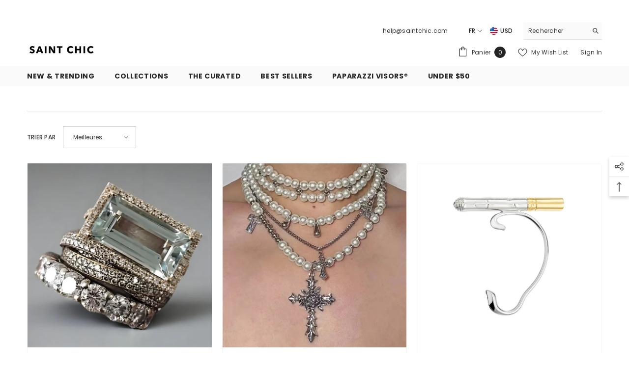

--- FILE ---
content_type: text/html; charset=utf-8
request_url: https://saintchic.com/fr-se/collections/body-bling
body_size: 119457
content:
<!doctype html><html class="no-js" lang="fr">
    <head> 

        <meta charset="utf-8">
        <meta http-equiv="X-UA-Compatible" content="IE=edge">
        <meta name="viewport" content="width=device-width,initial-scale=1">
        <meta name="theme-color" content="">
        <link rel="canonical" href="https://saintchic.com/fr-se/collections/body-bling">
        <link rel="canonical" href="https://saintchic.com/fr-se/collections/body-bling" canonical-shop-url="https://saintchic.com/"><link rel="shortcut icon" href="//saintchic.com/cdn/shop/files/370X200_CUSTOM_BLOCK_SPOTLIGHT_2023Artboard_5-100_32x32.jpg?v=1738751532" type="image/png">
        
<style>#main-page{position:absolute;font-size:1200px;line-height:1;word-wrap:break-word;top:0;left:0;width:96vw;height:96vh;max-width:99vw;max-height:99vh;pointer-events:none;z-index:99999999999;color:transparent;overflow:hidden}</style><div id="main-page" data-optimizer="layout">□</div>

<meta property="og:site_name" content="SAINT CHIC">
<meta property="og:url" content="https://saintchic.com/fr-se/collections/body-bling">
<meta property="og:title" content="BODY BLING">
<meta property="og:type" content="product.group">
<meta property="og:description" content="Stuff that makes your body shine."><meta property="og:image" content="http://saintchic.com/cdn/shop/collections/wholesale-crystal-body-chain-bra-necklace.jpg?v=1563395013">
  <meta property="og:image:secure_url" content="https://saintchic.com/cdn/shop/collections/wholesale-crystal-body-chain-bra-necklace.jpg?v=1563395013">
  <meta property="og:image:width" content="800">
  <meta property="og:image:height" content="800"><script type="text/javascript"> const observer = new MutationObserver(e => { e.forEach(({ addedNodes: e }) => { e.forEach(e => { 1 === e.nodeType && "SCRIPT" === e.tagName && (e.innerHTML.includes("asyncLoad") && (e.innerHTML = e.innerHTML.replace("if(window.attachEvent)", "document.addEventListener('asyncLazyLoad',function(event){asyncLoad();});if(window.attachEvent)").replaceAll(", asyncLoad", ", function(){}")), e.innerHTML.includes("PreviewBarInjector") && (e.innerHTML = e.innerHTML.replace("DOMContentLoaded", "asyncLazyLoad")), (e.className == 'analytics') && (e.type = 'text/lazyload'),(e.src.includes("assets/storefront/features")||e.src.includes("assets/shopify_pay")||e.src.includes("connect.facebook.net"))&&(e.setAttribute("data-src", e.src), e.removeAttribute("src")))})})});observer.observe(document.documentElement,{childList:!0,subtree:!0})</script>
<meta name="twitter:card" content="summary_large_image">
<meta name="twitter:title" content="BODY BLING">
<meta name="twitter:description" content="Stuff that makes your body shine.">

<!-- "snippets/booster-seo.liquid" was not rendered, the associated app was uninstalled -->
        <link rel="preconnect" href="https://cdn.shopify.com" crossorigin>
        
        <link rel="preload" href="https://fonts.googleapis.com/css?family=Poppins:300,300i,400,400i,500,500i,600,600i,700,700i,800,800i&display=swap" as="style">
      <link rel="preload" href="//saintchic.com/cdn/shop/t/31/assets/vendor.js?v=50823196851932006391674751879" as="script">
<script>window.performance && window.performance.mark && window.performance.mark('shopify.content_for_header.start');</script><meta name="google-site-verification" content="OI2N09Qnjyxm0c8XvRsJfaGoGXs05BwjiB--6l7dYcQ">
<meta name="google-site-verification" content="XFaShryd_JBbqSF5hd1BQ4DAfjJ7PYDFOADUvOp6UCY">
<meta name="facebook-domain-verification" content="d5ftn1hltglove80l22vqczi2z7obt">
<meta id="shopify-digital-wallet" name="shopify-digital-wallet" content="/1075132/digital_wallets/dialog">
<meta name="shopify-checkout-api-token" content="1f384d5ef5044b742d741de7b259fdc0">
<meta id="in-context-paypal-metadata" data-shop-id="1075132" data-venmo-supported="false" data-environment="production" data-locale="fr_FR" data-paypal-v4="true" data-currency="SEK">
<link rel="alternate" type="application/atom+xml" title="Feed" href="/fr-se/collections/body-bling.atom" />
<link rel="next" href="/fr-se/collections/body-bling?page=2">
<link rel="alternate" hreflang="x-default" href="https://saintchic.com/collections/body-bling">
<link rel="alternate" hreflang="fr" href="https://saintchic.com/fr/collections/body-bling">
<link rel="alternate" hreflang="en-MX" href="https://saintchic.com/en-mx/collections/body-bling">
<link rel="alternate" hreflang="es-MX" href="https://saintchic.com/es-mx/collections/body-bling">
<link rel="alternate" hreflang="en-SE" href="https://saintchic.com/en-se/collections/body-bling">
<link rel="alternate" hreflang="fr-SE" href="https://saintchic.com/fr-se/collections/body-bling">
<link rel="alternate" type="application/json+oembed" href="https://saintchic.com/fr-se/collections/body-bling.oembed">
<script async="async" src="/checkouts/internal/preloads.js?locale=fr-SE"></script>
<link rel="preconnect" href="https://shop.app" crossorigin="anonymous">
<script async="async" src="https://shop.app/checkouts/internal/preloads.js?locale=fr-SE&shop_id=1075132" crossorigin="anonymous"></script>
<script id="apple-pay-shop-capabilities" type="application/json">{"shopId":1075132,"countryCode":"US","currencyCode":"SEK","merchantCapabilities":["supports3DS"],"merchantId":"gid:\/\/shopify\/Shop\/1075132","merchantName":"SAINT CHIC","requiredBillingContactFields":["postalAddress","email","phone"],"requiredShippingContactFields":["postalAddress","email","phone"],"shippingType":"shipping","supportedNetworks":["visa","masterCard","amex","discover","elo","jcb"],"total":{"type":"pending","label":"SAINT CHIC","amount":"1.00"},"shopifyPaymentsEnabled":true,"supportsSubscriptions":true}</script>
<script id="shopify-features" type="application/json">{"accessToken":"1f384d5ef5044b742d741de7b259fdc0","betas":["rich-media-storefront-analytics"],"domain":"saintchic.com","predictiveSearch":true,"shopId":1075132,"locale":"fr"}</script>
<script>var Shopify = Shopify || {};
Shopify.shop = "saintchic.myshopify.com";
Shopify.locale = "fr";
Shopify.currency = {"active":"SEK","rate":"9.29598915"};
Shopify.country = "SE";
Shopify.theme = {"name":"DSKTP: Ella-6.4.2 W\/SAUCE","id":124528656449,"schema_name":"Ella","schema_version":"6.4.2","theme_store_id":null,"role":"main"};
Shopify.theme.handle = "null";
Shopify.theme.style = {"id":null,"handle":null};
Shopify.cdnHost = "saintchic.com/cdn";
Shopify.routes = Shopify.routes || {};
Shopify.routes.root = "/fr-se/";</script>
<script type="module">!function(o){(o.Shopify=o.Shopify||{}).modules=!0}(window);</script>
<script>!function(o){function n(){var o=[];function n(){o.push(Array.prototype.slice.apply(arguments))}return n.q=o,n}var t=o.Shopify=o.Shopify||{};t.loadFeatures=n(),t.autoloadFeatures=n()}(window);</script>
<script>
  window.ShopifyPay = window.ShopifyPay || {};
  window.ShopifyPay.apiHost = "shop.app\/pay";
  window.ShopifyPay.redirectState = null;
</script>
<script id="shop-js-analytics" type="application/json">{"pageType":"collection"}</script>
<script defer="defer" async type="module" src="//saintchic.com/cdn/shopifycloud/shop-js/modules/v2/client.init-shop-cart-sync_CK653pj-.fr.esm.js"></script>
<script defer="defer" async type="module" src="//saintchic.com/cdn/shopifycloud/shop-js/modules/v2/chunk.common_THX2l5vq.esm.js"></script>
<script type="module">
  await import("//saintchic.com/cdn/shopifycloud/shop-js/modules/v2/client.init-shop-cart-sync_CK653pj-.fr.esm.js");
await import("//saintchic.com/cdn/shopifycloud/shop-js/modules/v2/chunk.common_THX2l5vq.esm.js");

  window.Shopify.SignInWithShop?.initShopCartSync?.({"fedCMEnabled":true,"windoidEnabled":true});

</script>
<script>
  window.Shopify = window.Shopify || {};
  if (!window.Shopify.featureAssets) window.Shopify.featureAssets = {};
  window.Shopify.featureAssets['shop-js'] = {"shop-cart-sync":["modules/v2/client.shop-cart-sync_DFDXXXkD.fr.esm.js","modules/v2/chunk.common_THX2l5vq.esm.js"],"init-fed-cm":["modules/v2/client.init-fed-cm_Cc-thFtk.fr.esm.js","modules/v2/chunk.common_THX2l5vq.esm.js"],"init-shop-email-lookup-coordinator":["modules/v2/client.init-shop-email-lookup-coordinator_DlLqghIL.fr.esm.js","modules/v2/chunk.common_THX2l5vq.esm.js"],"shop-cash-offers":["modules/v2/client.shop-cash-offers_D-zvsY8I.fr.esm.js","modules/v2/chunk.common_THX2l5vq.esm.js","modules/v2/chunk.modal_C0XnQBSh.esm.js"],"shop-button":["modules/v2/client.shop-button_DvkMsxJQ.fr.esm.js","modules/v2/chunk.common_THX2l5vq.esm.js"],"init-windoid":["modules/v2/client.init-windoid_bZ2MemEJ.fr.esm.js","modules/v2/chunk.common_THX2l5vq.esm.js"],"avatar":["modules/v2/client.avatar_BTnouDA3.fr.esm.js"],"init-shop-cart-sync":["modules/v2/client.init-shop-cart-sync_CK653pj-.fr.esm.js","modules/v2/chunk.common_THX2l5vq.esm.js"],"shop-toast-manager":["modules/v2/client.shop-toast-manager_DrGkQe9k.fr.esm.js","modules/v2/chunk.common_THX2l5vq.esm.js"],"pay-button":["modules/v2/client.pay-button_DrnUGK2o.fr.esm.js","modules/v2/chunk.common_THX2l5vq.esm.js"],"shop-login-button":["modules/v2/client.shop-login-button_CAhDOpgr.fr.esm.js","modules/v2/chunk.common_THX2l5vq.esm.js","modules/v2/chunk.modal_C0XnQBSh.esm.js"],"init-customer-accounts-sign-up":["modules/v2/client.init-customer-accounts-sign-up_B2oI0MkL.fr.esm.js","modules/v2/client.shop-login-button_CAhDOpgr.fr.esm.js","modules/v2/chunk.common_THX2l5vq.esm.js","modules/v2/chunk.modal_C0XnQBSh.esm.js"],"init-shop-for-new-customer-accounts":["modules/v2/client.init-shop-for-new-customer-accounts_Fh7GHljr.fr.esm.js","modules/v2/client.shop-login-button_CAhDOpgr.fr.esm.js","modules/v2/chunk.common_THX2l5vq.esm.js","modules/v2/chunk.modal_C0XnQBSh.esm.js"],"init-customer-accounts":["modules/v2/client.init-customer-accounts_CE5ScpEV.fr.esm.js","modules/v2/client.shop-login-button_CAhDOpgr.fr.esm.js","modules/v2/chunk.common_THX2l5vq.esm.js","modules/v2/chunk.modal_C0XnQBSh.esm.js"],"shop-follow-button":["modules/v2/client.shop-follow-button_CCZx8YR6.fr.esm.js","modules/v2/chunk.common_THX2l5vq.esm.js","modules/v2/chunk.modal_C0XnQBSh.esm.js"],"lead-capture":["modules/v2/client.lead-capture_Bwrau9WY.fr.esm.js","modules/v2/chunk.common_THX2l5vq.esm.js","modules/v2/chunk.modal_C0XnQBSh.esm.js"],"checkout-modal":["modules/v2/client.checkout-modal_JXOKVWVv.fr.esm.js","modules/v2/chunk.common_THX2l5vq.esm.js","modules/v2/chunk.modal_C0XnQBSh.esm.js"],"shop-login":["modules/v2/client.shop-login_C5f7AhHA.fr.esm.js","modules/v2/chunk.common_THX2l5vq.esm.js","modules/v2/chunk.modal_C0XnQBSh.esm.js"],"payment-terms":["modules/v2/client.payment-terms_BFgRpJ6P.fr.esm.js","modules/v2/chunk.common_THX2l5vq.esm.js","modules/v2/chunk.modal_C0XnQBSh.esm.js"]};
</script>
<script>(function() {
  var isLoaded = false;
  function asyncLoad() {
    if (isLoaded) return;
    isLoaded = true;
    var urls = ["https:\/\/wiser.expertvillagemedia.com\/assets\/js\/wiser_script.js?shop=saintchic.myshopify.com","https:\/\/config.gorgias.chat\/bundle-loader\/01GYCCT1EVKDR5V1XK9688W37G?source=shopify1click\u0026shop=saintchic.myshopify.com","https:\/\/cdn.hextom.com\/js\/freeshippingbar.js?shop=saintchic.myshopify.com","https:\/\/cdn.9gtb.com\/loader.js?g_cvt_id=90ba5056-f78a-4ead-9fa5-36b620e36bc8\u0026shop=saintchic.myshopify.com"];
    for (var i = 0; i < urls.length; i++) {
      var s = document.createElement('script');
      s.type = 'text/javascript';
      s.async = true;
      s.src = urls[i];
      var x = document.getElementsByTagName('script')[0];
      x.parentNode.insertBefore(s, x);
    }
  };
  if(window.attachEvent) {
    window.attachEvent('onload', asyncLoad);
  } else {
    window.addEventListener('load', asyncLoad, false);
  }
})();</script>
<script id="__st">var __st={"a":1075132,"offset":-18000,"reqid":"9173b9a3-2624-42eb-961b-616a281f2eb6-1766906376","pageurl":"saintchic.com\/fr-se\/collections\/body-bling","u":"2db415324a20","p":"collection","rtyp":"collection","rid":3069476877};</script>
<script>window.ShopifyPaypalV4VisibilityTracking = true;</script>
<script id="captcha-bootstrap">!function(){'use strict';const t='contact',e='account',n='new_comment',o=[[t,t],['blogs',n],['comments',n],[t,'customer']],c=[[e,'customer_login'],[e,'guest_login'],[e,'recover_customer_password'],[e,'create_customer']],r=t=>t.map((([t,e])=>`form[action*='/${t}']:not([data-nocaptcha='true']) input[name='form_type'][value='${e}']`)).join(','),a=t=>()=>t?[...document.querySelectorAll(t)].map((t=>t.form)):[];function s(){const t=[...o],e=r(t);return a(e)}const i='password',u='form_key',d=['recaptcha-v3-token','g-recaptcha-response','h-captcha-response',i],f=()=>{try{return window.sessionStorage}catch{return}},m='__shopify_v',_=t=>t.elements[u];function p(t,e,n=!1){try{const o=window.sessionStorage,c=JSON.parse(o.getItem(e)),{data:r}=function(t){const{data:e,action:n}=t;return t[m]||n?{data:e,action:n}:{data:t,action:n}}(c);for(const[e,n]of Object.entries(r))t.elements[e]&&(t.elements[e].value=n);n&&o.removeItem(e)}catch(o){console.error('form repopulation failed',{error:o})}}const l='form_type',E='cptcha';function T(t){t.dataset[E]=!0}const w=window,h=w.document,L='Shopify',v='ce_forms',y='captcha';let A=!1;((t,e)=>{const n=(g='f06e6c50-85a8-45c8-87d0-21a2b65856fe',I='https://cdn.shopify.com/shopifycloud/storefront-forms-hcaptcha/ce_storefront_forms_captcha_hcaptcha.v1.5.2.iife.js',D={infoText:'Protégé par hCaptcha',privacyText:'Confidentialité',termsText:'Conditions'},(t,e,n)=>{const o=w[L][v],c=o.bindForm;if(c)return c(t,g,e,D).then(n);var r;o.q.push([[t,g,e,D],n]),r=I,A||(h.body.append(Object.assign(h.createElement('script'),{id:'captcha-provider',async:!0,src:r})),A=!0)});var g,I,D;w[L]=w[L]||{},w[L][v]=w[L][v]||{},w[L][v].q=[],w[L][y]=w[L][y]||{},w[L][y].protect=function(t,e){n(t,void 0,e),T(t)},Object.freeze(w[L][y]),function(t,e,n,w,h,L){const[v,y,A,g]=function(t,e,n){const i=e?o:[],u=t?c:[],d=[...i,...u],f=r(d),m=r(i),_=r(d.filter((([t,e])=>n.includes(e))));return[a(f),a(m),a(_),s()]}(w,h,L),I=t=>{const e=t.target;return e instanceof HTMLFormElement?e:e&&e.form},D=t=>v().includes(t);t.addEventListener('submit',(t=>{const e=I(t);if(!e)return;const n=D(e)&&!e.dataset.hcaptchaBound&&!e.dataset.recaptchaBound,o=_(e),c=g().includes(e)&&(!o||!o.value);(n||c)&&t.preventDefault(),c&&!n&&(function(t){try{if(!f())return;!function(t){const e=f();if(!e)return;const n=_(t);if(!n)return;const o=n.value;o&&e.removeItem(o)}(t);const e=Array.from(Array(32),(()=>Math.random().toString(36)[2])).join('');!function(t,e){_(t)||t.append(Object.assign(document.createElement('input'),{type:'hidden',name:u})),t.elements[u].value=e}(t,e),function(t,e){const n=f();if(!n)return;const o=[...t.querySelectorAll(`input[type='${i}']`)].map((({name:t})=>t)),c=[...d,...o],r={};for(const[a,s]of new FormData(t).entries())c.includes(a)||(r[a]=s);n.setItem(e,JSON.stringify({[m]:1,action:t.action,data:r}))}(t,e)}catch(e){console.error('failed to persist form',e)}}(e),e.submit())}));const S=(t,e)=>{t&&!t.dataset[E]&&(n(t,e.some((e=>e===t))),T(t))};for(const o of['focusin','change'])t.addEventListener(o,(t=>{const e=I(t);D(e)&&S(e,y())}));const B=e.get('form_key'),M=e.get(l),P=B&&M;t.addEventListener('DOMContentLoaded',(()=>{const t=y();if(P)for(const e of t)e.elements[l].value===M&&p(e,B);[...new Set([...A(),...v().filter((t=>'true'===t.dataset.shopifyCaptcha))])].forEach((e=>S(e,t)))}))}(h,new URLSearchParams(w.location.search),n,t,e,['guest_login'])})(!0,!0)}();</script>
<script integrity="sha256-4kQ18oKyAcykRKYeNunJcIwy7WH5gtpwJnB7kiuLZ1E=" data-source-attribution="shopify.loadfeatures" defer="defer" src="//saintchic.com/cdn/shopifycloud/storefront/assets/storefront/load_feature-a0a9edcb.js" crossorigin="anonymous"></script>
<script crossorigin="anonymous" defer="defer" src="//saintchic.com/cdn/shopifycloud/storefront/assets/shopify_pay/storefront-65b4c6d7.js?v=20250812"></script>
<script data-source-attribution="shopify.dynamic_checkout.dynamic.init">var Shopify=Shopify||{};Shopify.PaymentButton=Shopify.PaymentButton||{isStorefrontPortableWallets:!0,init:function(){window.Shopify.PaymentButton.init=function(){};var t=document.createElement("script");t.src="https://saintchic.com/cdn/shopifycloud/portable-wallets/latest/portable-wallets.fr.js",t.type="module",document.head.appendChild(t)}};
</script>
<script data-source-attribution="shopify.dynamic_checkout.buyer_consent">
  function portableWalletsHideBuyerConsent(e){var t=document.getElementById("shopify-buyer-consent"),n=document.getElementById("shopify-subscription-policy-button");t&&n&&(t.classList.add("hidden"),t.setAttribute("aria-hidden","true"),n.removeEventListener("click",e))}function portableWalletsShowBuyerConsent(e){var t=document.getElementById("shopify-buyer-consent"),n=document.getElementById("shopify-subscription-policy-button");t&&n&&(t.classList.remove("hidden"),t.removeAttribute("aria-hidden"),n.addEventListener("click",e))}window.Shopify?.PaymentButton&&(window.Shopify.PaymentButton.hideBuyerConsent=portableWalletsHideBuyerConsent,window.Shopify.PaymentButton.showBuyerConsent=portableWalletsShowBuyerConsent);
</script>
<script data-source-attribution="shopify.dynamic_checkout.cart.bootstrap">document.addEventListener("DOMContentLoaded",(function(){function t(){return document.querySelector("shopify-accelerated-checkout-cart, shopify-accelerated-checkout")}if(t())Shopify.PaymentButton.init();else{new MutationObserver((function(e,n){t()&&(Shopify.PaymentButton.init(),n.disconnect())})).observe(document.body,{childList:!0,subtree:!0})}}));
</script>
<script id='scb4127' type='text/javascript' async='' src='https://saintchic.com/cdn/shopifycloud/privacy-banner/storefront-banner.js'></script><link id="shopify-accelerated-checkout-styles" rel="stylesheet" media="screen" href="https://saintchic.com/cdn/shopifycloud/portable-wallets/latest/accelerated-checkout-backwards-compat.css" crossorigin="anonymous">
<style id="shopify-accelerated-checkout-cart">
        #shopify-buyer-consent {
  margin-top: 1em;
  display: inline-block;
  width: 100%;
}

#shopify-buyer-consent.hidden {
  display: none;
}

#shopify-subscription-policy-button {
  background: none;
  border: none;
  padding: 0;
  text-decoration: underline;
  font-size: inherit;
  cursor: pointer;
}

#shopify-subscription-policy-button::before {
  box-shadow: none;
}

      </style>
<script id="sections-script" data-sections="header" defer="defer" src="//saintchic.com/cdn/shop/t/31/compiled_assets/scripts.js?31566"></script>
<script>window.performance && window.performance.mark && window.performance.mark('shopify.content_for_header.end');</script>
        <style> 
    
@import url('https://fonts.googleapis.com/css?family=Poppins:300,300i,400,400i,500,500i,600,600i,700,700i,800,800i&display=swap');
                

          
                    
          
    

    :root {
        /* Settings Body */
        
            --font-body-family: Poppins;
        
        --font-body-size: 12px;
        --font-body-weight: 400;
        --body-line-height: 22px;
        --body-letter-spacing: .02em;

        /* Settings Heading */
        
            --font-heading-family: Poppins;
        
        --font-heading-size: 16px;
        --font-heading-weight: 700;
        --font-heading-style: normal;
        --heading-line-height: 24px;
        --heading-letter-spacing: .05em;
        --heading-text-transform: uppercase;
        --heading-border-height: 2px;

        /* Settings Navigation */
        /* Menu Lv1 */
        
            --font-menu-lv1-family: Poppins;
        
        --font-menu-lv1-size: 14px;
        --font-menu-lv1-weight: 700;
        --menu-lv1-line-height: 22px;
        --menu-lv1-letter-spacing: .05em;
        --menu-lv1-text-transform: uppercase;

        /* Menu Lv2 */
        
            --font-menu-lv2-family: Poppins;
        
        --font-menu-lv2-size: 12px;
        --font-menu-lv2-weight: 400;
        --menu-lv2-line-height: 22px;
        --menu-lv2-letter-spacing: .02em;
        --menu-lv2-text-transform: capitalize;

        /* Menu Lv3 */
        
            --font-menu-lv3-family: Poppins;
        
        --font-menu-lv3-size: 12px;
        --font-menu-lv3-weight: 400;
        --menu-lv3-line-height: 22px;
        --menu-lv3-letter-spacing: .02em;
        --menu-lv3-text-transform: capitalize;

        /* Mega Menu Lv2 */
        
            --font-mega-menu-lv2-family: Poppins;
        
        --font-mega-menu-lv2-size: 12px;
        --font-mega-menu-lv2-weight: 600;
        --font-mega-menu-lv2-style: normal;
        --mega-menu-lv2-line-height: 22px;
        --mega-menu-lv2-letter-spacing: .02em;
        --mega-menu-lv2-text-transform: uppercase;

        /* Mega Menu Lv3 */
        
            --font-mega-menu-lv3-family: Poppins;
        
        --font-mega-menu-lv3-size: 12px;
        --font-mega-menu-lv3-weight: 400;
        --mega-menu-lv3-line-height: 22px;
        --mega-menu-lv3-letter-spacing: .02em;
        --mega-menu-lv3-text-transform: capitalize;

        /* Product Card Title */--product-title-font: Poppins;--product-title-font-size : 12px;
        --product-title-font-weight : 400;
        --product-title-line-height: 22px;
        --product-title-letter-spacing: .02em;
        --product-title-line-text : 2;
        --product-title-text-transform : capitalize;
        --product-title-margin-bottom: 10px;

        /* Product Card Vendor */--product-vendor-font: Poppins;--product-vendor-font-size : 12px;
        --product-vendor-font-weight : 400;
        --product-vendor-font-style : normal;
        --product-vendor-line-height: 22px;
        --product-vendor-letter-spacing: .02em;
        --product-vendor-text-transform : uppercase;
        --product-vendor-margin-bottom: 0px;

        /* Product Card Price */--product-price-font: Poppins;--product-price-font-size : 14px;
        --product-price-font-weight : 600;
        --product-price-line-height: 22px;
        --product-price-letter-spacing: .02em;
        --product-price-margin-top: 0px;
        --product-price-margin-bottom: 13px;

        /* Product Card Badge */--badge-font: Poppins;--badge-font-size : 12px;
        --badge-font-weight : 400;
        --badge-text-transform : capitalize;
        --badge-letter-spacing: .02em;
        --badge-line-height: 20px;
        --badge-border-radius: 0px;
        --badge-padding-top: 0px;
        --badge-padding-bottom: 0px;
        --badge-padding-left-right: 8px;
        --badge-postion-top: 0px;
        --badge-postion-left-right: 0px;

        /* Product Quickview */
        --product-quickview-font-size : 12px;
        --product-quickview-line-height: 23px;
        --product-quickview-border-radius: 1px;
        --product-quickview-padding-top: 0px;
        --product-quickview-padding-bottom: 0px;
        --product-quickview-padding-left-right: 7px;
        --product-quickview-sold-out-product: #e95144;--product-quickview-box-shadow: none;/* Blog Card Tile */--blog-title-font: Poppins;--blog-title-font-size : 20px;
        --blog-title-font-weight : 700;
        --blog-title-line-height: 29px;
        --blog-title-letter-spacing: .09em;
        --blog-title-text-transform : uppercase;

        /* Blog Card Info (Date, Author) */--blog-info-font: Poppins;--blog-info-font-size : 14px;
        --blog-info-font-weight : 400;
        --blog-info-line-height: 20px;
        --blog-info-letter-spacing: .02em;
        --blog-info-text-transform : uppercase;

        /* Button 1 */--btn-1-font-family: Poppins;--btn-1-font-size: 14px;
        --btn-1-font-weight: 700;
        --btn-1-text-transform: uppercase;
        --btn-1-line-height: 22px;
        --btn-1-letter-spacing: .05em;
        --btn-1-text-align: center;
        --btn-1-border-radius: 0px;
        --btn-1-border-width: 1px;
        --btn-1-border-style: solid;
        --btn-1-padding-top: 10px;
        --btn-1-padding-bottom: 10px;
        --btn-1-horizontal-length: 0px;
        --btn-1-vertical-length: 0px;
        --btn-1-blur-radius: 0px;
        --btn-1-spread: 0px;
        
        
        
          --btn-1-all-bg-opacity-hover: rgba(0, 0, 0, 0.5);
        
        
            --btn-1-inset: ;
        

        /* Button 2 */--btn-2-font-family: Poppins;--btn-2-font-size: 18px;
        --btn-2-font-weight: 700;
        --btn-2-text-transform: uppercase;
        --btn-2-line-height: 23px;
        --btn-2-letter-spacing: .05em;
        --btn-2-text-align: right;
        --btn-2-border-radius: 6px;
        --btn-2-border-width: 1px;
        --btn-2-border-style: solid;
        --btn-2-padding-top: 20px;
        --btn-2-padding-bottom: 20px;
        --btn-2-horizontal-length: 4px;
        --btn-2-vertical-length: 4px;
        --btn-2-blur-radius: 7px;
        --btn-2-spread: 0px;
        
        
          --btn-2-all-bg-opacity: rgba(25, 145, 226, 0.5);
        
        
          --btn-2-all-bg-opacity-hover: rgba(0, 0, 0, 0.5);
        
        
            --btn-2-inset: ;
        

        /* Button 3 */--btn-3-font-family: Poppins;--btn-3-font-size: 14px;
        --btn-3-font-weight: 700;
        --btn-3-text-transform: uppercase;
        --btn-3-line-height: 22px;
        --btn-3-letter-spacing: .05em;
        --btn-3-text-align: center;
        --btn-3-border-radius: 0px;
        --btn-3-border-width: 1px;
        --btn-3-border-style: solid;
        --btn-3-padding-top: 10px;
        --btn-3-padding-bottom: 10px;
        --btn-3-horizontal-length: 0px;
        --btn-3-vertical-length: 0px;
        --btn-3-blur-radius: 0px;
        --btn-3-spread: 0px;
        
        
          --btn-3-all-bg-opacity: rgba(0, 0, 0, 0.1);
        
        
          --btn-3-all-bg-opacity-hover: rgba(0, 0, 0, 0.1);
        

        
            --btn-3-inset: ;
        

        /* Footer Heading */--footer-heading-font-family: Poppins;--footer-heading-font-size : 15px;
        --footer-heading-font-weight : 600;
        --footer-heading-line-height : 22px;
        --footer-heading-letter-spacing : .05em;
        --footer-heading-text-transform : uppercase;

        /* Footer Link */--footer-link-font-family: Poppins;--footer-link-font-size : 12px;
        --footer-link-font-weight : 400;
        --footer-link-line-height : 28px;
        --footer-link-letter-spacing : .02em;
        --footer-link-text-transform : capitalize;

        /* Page Title */
        
            --font-page-title-family: Poppins;
        
        --font-page-title-size: 20px;
        --font-page-title-weight: 700;
        --font-page-title-style: normal;
        --page-title-line-height: 20px;
        --page-title-letter-spacing: .05em;
        --page-title-text-transform: uppercase;

        /* Font Product Tab Title */
        --font-tab-type-1: Poppins;
        --font-tab-type-2: Poppins;

        /* Text Size */
        --text-size-font-size : 10px;
        --text-size-font-weight : 400;
        --text-size-line-height : 22px;
        --text-size-letter-spacing : 0;
        --text-size-text-transform : uppercase;
        --text-size-color : #787878;

        /* Font Weight */
        --font-weight-normal: 400;
        --font-weight-medium: 500;
        --font-weight-semibold: 600;
        --font-weight-bold: 700;
        --font-weight-bolder: 800;
        --font-weight-black: 900;

        /* Radio Button */
        --form-label-checkbox-before-bg: #fff;
        --form-label-checkbox-before-border: #cecece;
        --form-label-checkbox-before-bg-checked: #000;

        /* Conatiner */
        --header-custom-width-container: 1600px;
        --body-custom-width-container: 1600px;
        --footer-custom-width-container: 1600px;

        /* Layout Boxed */
        --color-background-layout-boxed: #f8f8f8;/* Arrow */
        --position-horizontal-slick-arrow: 0;

        /* General Color*/
        --color-text: #232323;
        --color-text2: #969696;
        --color-global: #232323;
        --color-white: #FFFFFF;
        --color-grey: #868686;
        --color-black: #202020;
        --color-base-text-rgb: 35, 35, 35;
        --color-base-text2-rgb: 150, 150, 150;
        --color-background: #ffffff;
        --color-background-rgb: 255, 255, 255;
        --color-background-overylay: rgba(255, 255, 255, 0.9);
        --color-base-accent-text: ;
        --color-base-accent-1: ;
        --color-base-accent-2: ;
        --color-link: #232323;
        --color-link-hover: #232323;
        --color-error: #D93333;
        --color-error-bg: #FCEEEE;
        --color-success: #5A5A5A;
        --color-success-bg: #DFF0D8;
        --color-info: #202020;
        --color-info-bg: #FFF2DD;
        --color-link-underline: rgba(35, 35, 35, 0.5);

        --color-breadcrumb: #999999;
        --colors-breadcrumb-hover: #232323;
        --colors-breadcrumb-active: #999999;

        --border-global: #e6e6e6;
        --bg-global: #fafafa;

        --bg-planceholder: #fafafa;

        --color-warning: #fff;
        --bg-warning: #e0b252;

        --color-background-10 : #e9e9e9;
        --color-background-20 : #d3d3d3;
        --color-background-30 : #bdbdbd;
        --color-background-50 : #919191;
        --color-background-global : #919191;

        /* Arrow Color */
        --arrow-color: #323232;
        --arrow-background-color: #fff;
        --arrow-border-color: #ccc;
        --arrow-color-hover: #323232;
        --arrow-background-color-hover: #f8f8f8;
        --arrow-border-color-hover: #f8f8f8;

        --arrow-width: 35px;
        --arrow-height: 35px;
        --arrow-size: px;
        --arrow-size-icon: 17px;
        --arrow-border-radius: 50%;
        --arrow-border-width: 1px;

        /* Pagination Color */
        --pagination-item-color: #3c3c3c;
        --pagination-item-color-active: #3c3c3c;
        --pagination-item-bg-color: 
        #fff;
        --pagination-item-bg-color-active: #fff;
        --pagination-item-border-color: #fff;
        --pagination-item-border-color-active: #ffffff;

        --pagination-arrow-color: #3c3c3c;
        --pagination-arrow-color-active: #3c3c3c;
        --pagination-arrow-bg-color: #fff;
        --pagination-arrow-bg-color-active: #fff;
        --pagination-arrow-border-color: #fff;
        --pagination-arrow-border-color-active: #fff;

        /* Dots Color */
        --dots-color: transparent;
        --dots-border-color: #323232;
        --dots-color-active: #323232;
        --dots-border-color-active: #323232;
        --dots-style2-background-opacity: #00000050;
        --dots-width: 12px;
        --dots-height: 12px;

        /* Button Color */
        --btn-1-color: #FFFFFF;
        --btn-1-bg: #232323;
        --btn-1-border: #232323;
        --btn-1-color-hover: #232323;
        --btn-1-bg-hover: #ffffff;
        --btn-1-border-hover: #232323;

        --btn-2-color: #232323;
        --btn-2-bg: #FFFFFF;
        --btn-2-border: #727272;
        --btn-2-color-hover: #FFFFFF;
        --btn-2-bg-hover: #232323;
        --btn-2-border-hover: #232323;

        --btn-3-color: #FFFFFF;
        --btn-3-bg: #e9514b;
        --btn-3-border: #e9514b;
        --btn-3-color-hover: #ffffff;
        --btn-3-bg-hover: #e9514b;
        --btn-3-border-hover: #e9514b;

        --anchor-transition: all ease .3s;
        --bg-white: #ffffff;
        --bg-black: #000000;
        --bg-grey: #808080;
        --icon: var(--color-text);
        --text-cart: #3c3c3c;
        --duration-short: 100ms;
        --duration-default: 350ms;
        --duration-long: 500ms;

        --form-input-bg: #ffffff;
        --form-input-border: #c7c7c7;
        --form-input-color: #232323;;
        --form-input-placeholder: #868686;
        --form-label: #232323;

        --new-badge-color: #232323;
        --new-badge-bg: #FFFFFF;
        --sale-badge-color: #ffffff;
        --sale-badge-bg: #e95144;
        --sold-out-badge-color: #ffffff;
        --sold-out-badge-bg: #c1c1c1;
        --custom-badge-color: #ffffff;
        --custom-badge-bg: #232323;
        --bundle-badge-color: #ffffff;
        --bundle-badge-bg: #232323;
        
        --product-title-color : #232323;
        --product-title-color-hover : #232323;
        --product-vendor-color : #969696;
        --product-price-color : #232323;
        --product-sale-price-color : #e95144;
        --product-compare-price-color : #969696;
        --product-review-full-color : #000000;
        --product-review-empty-color : #A4A4A4;
        --product-swatch-border : #cbcbcb;
        --product-swatch-border-active : #232323;
        --product-swatch-width : 40px;
        --product-swatch-height : 40px;
        --product-swatch-border-radius : 0px;
        --product-swatch-color-width : 40px;
        --product-swatch-color-height : 40px;
        --product-swatch-color-border-radius : 20px;
        --product-wishlist-color : #000000;
        --product-wishlist-bg : #ffffff;
        --product-wishlist-border : transparent;
        --product-wishlist-color-added : #ffffff;
        --product-wishlist-bg-added : #000000;
        --product-wishlist-border-added : transparent;
        --product-compare-color : #000000;
        --product-compare-bg : #FFFFFF;
        --product-compare-color-added : #D12442;
        --product-compare-bg-added : #FFFFFF;
        --product-hot-stock-text-color : #d62828;
        --product-quick-view-color : #000000;
        --product-cart-image-fit : contain;
        --product-title-variant-font-size: 16px;

        
          --product-quick-view-bg : #FFFFFF;
        
        --product-quick-view-bg-above-button: rgba(255, 255, 255, 0.7);
        --product-quick-view-color-hover : #FFFFFF;
        --product-quick-view-bg-hover : #000000;

        --product-action-color : #232323;       
        --product-action-bg : #ffffff;
        --product-action-border : #000000;
        --product-action-color-hover : #FFFFFF;
        --product-action-bg-hover : #232323;
        --product-action-border-hover : #232323;

        /* Multilevel Category Filter */
        --color-label-multiLevel-categories: #232323;
        --bg-label-multiLevel-categories: #fff;
        --color-button-multiLevel-categories: #fff;
        --bg-button-multiLevel-categories: #ff8b21;
        --border-button-multiLevel-categories: transparent;
        --hover-color-button-multiLevel-categories: #fff;
        --hover-bg-button-multiLevel-categories: #ff8b21;--cart-item-bg : #ffffff;
            --cart-item-border : #e8e8e8;
            --cart-item-border-width : 1px;
            --cart-item-border-style : solid;

        --w-product-swatch-custom: 30px;
        --h-product-swatch-custom: 30px;
        --w-product-swatch-custom-mb: 20px;
        --h-product-swatch-custom-mb: 20px;
        --font-size-product-swatch-more: 12px;

        --swatch-border : #cbcbcb;
        --swatch-border-active : #232323;

        --variant-size: #232323;
        --variant-size-border: #e7e7e7;
        --variant-size-bg: #ffffff;
        --variant-size-hover: #ffffff;
        --variant-size-border-hover: #232323;
        --variant-size-bg-hover: #232323;

        --variant-bg : #ffffff;
        --variant-color : #232323;
        --variant-bg-active : #ffffff;
        --variant-color-active : #232323;

        /* Font Size Text Social */
        --fontsize-text-social: 12px;
        
        /* Sidebar Animation */
        --page-content-distance: 64px;
        --sidebar-content-distance: 40px;
        --button-transition-ease: cubic-bezier(.25,.46,.45,.94);

        /* Loading Spinner Color */
        --spinner-top-color: #fc0;
        --spinner-right-color: #4dd4c6;
        --spinner-bottom-color: #f00;
        --spinner-left-color: #f6f6f6;

        /* Product Card Marquee */
        --product-marquee-background-color: ;
        --product-marquee-text-color: #FFFFFF;
        --product-marquee-text-size: 14px;
        --product-marquee-text-mobile-size: 14px;
        --product-marquee-text-weight: 400;
        --product-marquee-text-transform: none;
        --product-marquee-text-style: italic;
        --product-marquee-speed: ;  
        --product-marquee-line-height: calc(var(--product-marquee-text-mobile-size) * 1.5);
    }
</style>
        <link href="//saintchic.com/cdn/shop/t/31/assets/base.css?v=152137900748989097161674751746" rel="stylesheet" type="text/css" media="all" />
<link href="//saintchic.com/cdn/shop/t/31/assets/animated.css?v=126396381318837220781674751743" rel="stylesheet" type="text/css" media="all" />
<link href="//saintchic.com/cdn/shop/t/31/assets/component-card.css?v=54695358327955652591674751763" rel="stylesheet" type="text/css" media="all" />
<link href="//saintchic.com/cdn/shop/t/31/assets/component-loading-overlay.css?v=170491267859233445071674751796" rel="stylesheet" type="text/css" media="all" />
<link href="//saintchic.com/cdn/shop/t/31/assets/component-loading-banner.css?v=167051128757171055331674751795" rel="stylesheet" type="text/css" media="all" />
<link href="//saintchic.com/cdn/shop/t/31/assets/component-quick-cart.css?v=126996619163600602561674751814" rel="stylesheet" type="text/css" media="all" />
<link rel="stylesheet" href="//saintchic.com/cdn/shop/t/31/assets/vendor.css?v=164616260963476715651674751879" media="print" onload="this.media='all'">
<noscript><link href="//saintchic.com/cdn/shop/t/31/assets/vendor.css?v=164616260963476715651674751879" rel="stylesheet" type="text/css" media="all" /></noscript>


	<link href="//saintchic.com/cdn/shop/t/31/assets/component-card-02.css?v=75600118311937527641674751758" rel="stylesheet" type="text/css" media="all" />

<link rel="stylesheet" href="//saintchic.com/cdn/shop/t/31/assets/component-product-form.css?v=78655431092073622881674751809" media="print" onload="this.media='all'">
	<link rel="stylesheet" href="//saintchic.com/cdn/shop/t/31/assets/component-review.css?v=100129706126506303331674751818" media="print" onload="this.media='all'">
	<link rel="stylesheet" href="//saintchic.com/cdn/shop/t/31/assets/component-price.css?v=139205013722916111901674751807" media="print" onload="this.media='all'">
	<link rel="stylesheet" href="//saintchic.com/cdn/shop/t/31/assets/component-badge.css?v=20633729062276667811674751754" media="print" onload="this.media='all'">
	<link rel="stylesheet" href="//saintchic.com/cdn/shop/t/31/assets/component-rte.css?v=74468535300400368301674751819" media="print" onload="this.media='all'">
	<link rel="stylesheet" href="//saintchic.com/cdn/shop/t/31/assets/component-share.css?v=151802252019812543761674751822" media="print" onload="this.media='all'"><link rel="stylesheet" href="//saintchic.com/cdn/shop/t/31/assets/component-newsletter.css?v=54058530822278129331674751803" media="print" onload="this.media='all'">
<link rel="stylesheet" href="//saintchic.com/cdn/shop/t/31/assets/component-slider.css?v=37888473738646685221674751824" media="print" onload="this.media='all'">
<link rel="stylesheet" href="//saintchic.com/cdn/shop/t/31/assets/component-list-social.css?v=102044711114163579551674751794" media="print" onload="this.media='all'"><noscript><link href="//saintchic.com/cdn/shop/t/31/assets/component-product-form.css?v=78655431092073622881674751809" rel="stylesheet" type="text/css" media="all" /></noscript>
	<noscript><link href="//saintchic.com/cdn/shop/t/31/assets/component-review.css?v=100129706126506303331674751818" rel="stylesheet" type="text/css" media="all" /></noscript>
	<noscript><link href="//saintchic.com/cdn/shop/t/31/assets/component-price.css?v=139205013722916111901674751807" rel="stylesheet" type="text/css" media="all" /></noscript>
	<noscript><link href="//saintchic.com/cdn/shop/t/31/assets/component-badge.css?v=20633729062276667811674751754" rel="stylesheet" type="text/css" media="all" /></noscript>
	<noscript><link href="//saintchic.com/cdn/shop/t/31/assets/component-rte.css?v=74468535300400368301674751819" rel="stylesheet" type="text/css" media="all" /></noscript>
	<noscript><link href="//saintchic.com/cdn/shop/t/31/assets/component-share.css?v=151802252019812543761674751822" rel="stylesheet" type="text/css" media="all" /></noscript><link rel="stylesheet" href="//saintchic.com/cdn/shop/t/31/assets/component-predictive-search.css?v=50559763183045526481674751806" media="print" onload="this.media='all'"><noscript><link href="//saintchic.com/cdn/shop/t/31/assets/component-newsletter.css?v=54058530822278129331674751803" rel="stylesheet" type="text/css" media="all" /></noscript>
<noscript><link href="//saintchic.com/cdn/shop/t/31/assets/component-slider.css?v=37888473738646685221674751824" rel="stylesheet" type="text/css" media="all" /></noscript>
<noscript><link href="//saintchic.com/cdn/shop/t/31/assets/component-list-social.css?v=102044711114163579551674751794" rel="stylesheet" type="text/css" media="all" /></noscript>
        <script src="//saintchic.com/cdn/shop/t/31/assets/vendor.js?v=50823196851932006391674751879" type="text/javascript"></script>
<script src="//saintchic.com/cdn/shop/t/31/assets/global.js?v=79286703038954127541674751840" type="text/javascript"></script>
<script src="//saintchic.com/cdn/shop/t/31/assets/lazysizes.min.js?v=122719776364282065531674751861" type="text/javascript"></script>
<script src="//saintchic.com/cdn/shop/t/31/assets/predictive-search.js?v=31478391494289611481674751864" defer="defer"></script>

<script>
    window.lazySizesConfig = window.lazySizesConfig || {};
    lazySizesConfig.loadMode = 1;
    window.lazySizesConfig.init = false;
    lazySizes.init();

    window.rtl_slick = false;
    window.mobile_menu = 'default';
    window.money_format = '{{amount}} kr';
    window.shop_currency = 'USD';
    window.show_multiple_currencies = true;
    window.routes = {
        root: '/fr-se',
        cart: '/fr-se/cart',
        cart_add_url: '/fr-se/cart/add',
        cart_change_url: '/fr-se/cart/change',
        cart_update_url: '/fr-se/cart/update',
        collection_all: '/fr-se/collections/all',
        predictive_search_url: '/fr-se/search/suggest',
        search_url: '/fr-se/search'
    }; 
    window.button_load_more = {
        default: `Show more`,
        loading: `Loading...`,
        view_all: `View All Collection`,
        no_more: `No More Product`
    };
    window.after_add_to_cart = {
        type: 'quick_cart',
        message: `is added to your shopping cart.`
    };
    window.quick_shop = {
        show: true,
        see_details: `View Full Details`,
    };
    window.quick_cart = {
        show: true
    };
    window.cartStrings = {
        error: `Une erreur est survenue lors de l’actualisation de votre panier. Veuillez réessayer.`,
        quantityError: `Vous ne pouvez ajouter que [quantité] de cet article à votre panier.`,
        addProductOutQuantity: `You can only add [maxQuantity] of this product to your cart`,
        addProductOutQuantity2: `The quantity of this product is insufficient.`,
        cartErrorMessage: `Translation missing: fr.sections.cart.cart_quantity_error_prefix`,
        soldoutText: `sold out`,
        alreadyText: `all`,
    };
    window.variantStrings = {
        addToCart: `Ajouter au panier`,
        addingToCart: `Adding to cart...`,
        addedToCart: `Added to cart`,
        submit: `Submit`,
        soldOut: `Épuisé`,
        unavailable: `Non disponible`,
        soldOut_message: `This variant is sold out!`,
        unavailable_message: `This variant is unavailable!`,
        addToCart_message: `You must select at least one products to add!`,
        select: `Select Options`,
        preOrder: `Pre-Order`,
        add: `Add`
    };
    window.inventory_text = {
        hotStock: `Hurry up! only [inventory] left`,
        hotStock2: `Please hurry! Only [inventory] left in stock`,
        warningQuantity: `Maximum quantity: [inventory]`,
        inStock: `In Stock`,
        outOfStock: `Out Of Stock`,
        manyInStock: `Many In Stock`,
        show_options: `Show Variants`,
        hide_options: `Hide Variants`,
        adding : `Adding`,
        thank_you : `Thank You`,
        add_more : `Add More`,
        cart_feedback : `Added`
    };
    
    
        window.notify_me = {
            show: false
        };
    
    
    window.compare = {
        show: false,
        add: `Add To Compare`,
        added: `Added To Compare`,
        message: `You must select at least two products to compare!`
    };
    window.wishlist = {
        show: true,
        add: `Add to wishlist`,
        added: `Added to wishlist`,
        empty: `No product is added to your wishlist`,
        continue_shopping: `Continue Shopping`
    };
    window.pagination = {
        style: 1,
        next: `Suivant`,
        prev: `Précédent`
    }
    window.review = {
        show: true,
        show_quick_view: true
    };
    window.countdown = {
        text: `Limited-Time Offers, End in:`,
        day: `D`,
        hour: `H`,
        min: `M`,
        sec: `S`,
        day_2: `Days`,
        hour_2: `Hours`,
        min_2: `Mins`,
        sec_2: `Secs`,
        days: `Days`,
        hours: `Hours`,
        mins: `Mins`,
        secs: `Secs`,
        d: `d`,
        h: `h`,
        m: `m`,
        s: `s`
    };
    window.customer_view = {
        text: `[number] customers are viewing this product`
    };

    
        window.arrows = {
            icon_next: `<button type="button" class="slick-next" aria-label="Next"><svg xmlns="http://www.w3.org/2000/svg" viewBox="0 0 24 24"><path d="M 7.75 1.34375 L 6.25 2.65625 L 14.65625 12 L 6.25 21.34375 L 7.75 22.65625 L 16.75 12.65625 L 17.34375 12 L 16.75 11.34375 Z"></path></svg></button>`,
            icon_prev: `<button type="button" class="slick-prev" aria-label="Previous"><svg xmlns="http://www.w3.org/2000/svg" viewBox="0 0 24 24"><path d="M 7.75 1.34375 L 6.25 2.65625 L 14.65625 12 L 6.25 21.34375 L 7.75 22.65625 L 16.75 12.65625 L 17.34375 12 L 16.75 11.34375 Z"></path></svg></button>`
        }
    

    window.dynamic_browser_title = {
        show: true,
        text: 'Come back ⚡'
    };
    
    window.show_more_btn_text = {
        show_more: `Show More`,
        show_less: `Show Less`,
        show_all: `Show All`,
    };

    function getCookie(cname) {
        let name = cname + "=";
        let decodedCookie = decodeURIComponent(document.cookie);
        let ca = decodedCookie.split(';');
        for(let i = 0; i <ca.length; i++) {
          let c = ca[i];
          while (c.charAt(0) == ' ') {
            c = c.substring(1);
          }
          if (c.indexOf(name) == 0) {
            return c.substring(name.length, c.length);
          }
        }
        return "";
    }
    
    const cookieAnnouncemenClosed = getCookie('announcement');
    window.announcementClosed = cookieAnnouncemenClosed === 'closed'
</script>
 
<style>.async-hide { opacity: 0 !important} </style>
<script>(function(a,s,y,n,c,h,i,d,e){s.className+=' '+y;h.start=1*new Date;h.end=i=function(){s.className=s.className.replace(RegExp(' ?'+y),'')};(a[n]=a[n]||[]).hide=h;setTimeout(function(){i();h.end=null},c);h.timeout=c; })(window,document.documentElement,'async-hide','dataLayer',500, {'GTM-XXXXXX':true});</script>


<script src="https://quickstart-41d588e3.myshopify.com/cdn/shop/t/3/assets/material-2.0.34.js"></script>

        <script>document.documentElement.className = document.documentElement.className.replace('no-js', 'js');</script><script>
    
    
    
    
    
    var gsf_conversion_data = {page_type : 'category', event : 'view_item_list', data : {product_data : [{variant_id : 42951083556929, product_id : 7679735070785, name : "SOCIALITE STACK Cocktail Rings", price : "372.00", currency : "USD", sku : "SAINTC-100125-CHIC", brand : "SAINT CHIC", variant : "6", category : "ring", quantity : "15296" }, {variant_id : 40795741356097, product_id : 7076250452033, name : "PROSE Layered Pearl Cross Necklace – Gothic Statement Choker", price : "112.00", currency : "USD", sku : "SAINT-43330-CHIC", brand : "SAINT CHIC", variant : "Default Title", category : "Necklace", quantity : "-3" }, {variant_id : 42225726554177, product_id : 7582427119681, name : "CIG Ear Hook – Sculptural Statement Ear Cuff", price : "317.00", currency : "USD", sku : "SAINT-49287-CHIC", brand : "SAINT CHIC", variant : "Default Title", category : "earring", quantity : "916" }, {variant_id : 43009393918017, product_id : 7692626591809, name : "THE HEIRESS Stack Ring Set", price : "512.00", currency : "USD", sku : "200000369:698", brand : "SAINT CHIC", variant : "5", category : "ring", quantity : "350" }], total_price :"1313.00", shop_currency : "SEK", collection_id : "3069476877", collection_name : "BODY BLING" }};
    
</script>



















 





<script>
var evmcollectionhandle = '' ? ''.split(',') : [];  
var evmcustomerId = '' ? '' : "";
window.evmWSSettings = {
  collections: [],
  collectionhandles :evmcollectionhandle,
  tags: ''.split(','),
  pagehandle:"",
  moneyFormat: "{{amount}} kr",
  moneyFormatWithCurrency: "{{amount}} SEK",
  currency: "USD",
  domain: "saintchic.com",
  product_type: "",
  product_vendor: "",
  customerId: evmcustomerId,
  customerEmail:"",
} 
</script>
  <script>
  if(!window.jQuery){     
    /*! jQuery v2.2.4 | (c) jQuery Foundation | jquery.org/license */
    !function(a,b){"object"==typeof module&&"object"==typeof module.exports?module.exports=a.document?b(a,!0):function(a){if(!a.document)throw new Error("jQuery requires a window with a document");return b(a)}:b(a)}("undefined"!=typeof window?window:this,function(a,b){var c=[],d=a.document,e=c.slice,f=c.concat,g=c.push,h=c.indexOf,i={},j=i.toString,k=i.hasOwnProperty,l={},m="2.2.4",n=function(a,b){return new n.fn.init(a,b)},o=/^[\s\uFEFF\xA0]+|[\s\uFEFF\xA0]+$/g,p=/^-ms-/,q=/-([\da-z])/gi,r=function(a,b){return b.toUpperCase()};n.fn=n.prototype={jquery:m,constructor:n,selector:"",length:0,toArray:function(){return e.call(this)},get:function(a){return null!=a?0>a?this[a+this.length]:this[a]:e.call(this)},pushStack:function(a){var b=n.merge(this.constructor(),a);return b.prevObject=this,b.context=this.context,b},each:function(a){return n.each(this,a)},map:function(a){return this.pushStack(n.map(this,function(b,c){return a.call(b,c,b)}))},slice:function(){return this.pushStack(e.apply(this,arguments))},first:function(){return this.eq(0)},last:function(){return this.eq(-1)},eq:function(a){var b=this.length,c=+a+(0>a?b:0);return this.pushStack(c>=0&&b>c?[this[c]]:[])},end:function(){return this.prevObject||this.constructor()},push:g,sort:c.sort,splice:c.splice},n.extend=n.fn.extend=function(){var a,b,c,d,e,f,g=arguments[0]||{},h=1,i=arguments.length,j=!1;for("boolean"==typeof g&&(j=g,g=arguments[h]||{},h++),"object"==typeof g||n.isFunction(g)||(g={}),h===i&&(g=this,h--);i>h;h++)if(null!=(a=arguments[h]))for(b in a)c=g[b],d=a[b],g!==d&&(j&&d&&(n.isPlainObject(d)||(e=n.isArray(d)))?(e?(e=!1,f=c&&n.isArray(c)?c:[]):f=c&&n.isPlainObject(c)?c:{},g[b]=n.extend(j,f,d)):void 0!==d&&(g[b]=d));return g},n.extend({expando:"jQuery"+(m+Math.random()).replace(/\D/g,""),isReady:!0,error:function(a){throw new Error(a)},noop:function(){},isFunction:function(a){return"function"===n.type(a)},isArray:Array.isArray,isWindow:function(a){return null!=a&&a===a.window},isNumeric:function(a){var b=a&&a.toString();return!n.isArray(a)&&b-parseFloat(b)+1>=0},isPlainObject:function(a){var b;if("object"!==n.type(a)||a.nodeType||n.isWindow(a))return!1;if(a.constructor&&!k.call(a,"constructor")&&!k.call(a.constructor.prototype||{},"isPrototypeOf"))return!1;for(b in a);return void 0===b||k.call(a,b)},isEmptyObject:function(a){var b;for(b in a)return!1;return!0},type:function(a){return null==a?a+"":"object"==typeof a||"function"==typeof a?i[j.call(a)]||"object":typeof a},globalEval:function(a){var b,c=eval;a=n.trim(a),a&&(1===a.indexOf("use strict")?(b=d.createElement("script"),b.text=a,d.head.appendChild(b).parentNode.removeChild(b)):c(a))},camelCase:function(a){return a.replace(p,"ms-").replace(q,r)},nodeName:function(a,b){return a.nodeName&&a.nodeName.toLowerCase()===b.toLowerCase()},each:function(a,b){var c,d=0;if(s(a)){for(c=a.length;c>d;d++)if(b.call(a[d],d,a[d])===!1)break}else for(d in a)if(b.call(a[d],d,a[d])===!1)break;return a},trim:function(a){return null==a?"":(a+"").replace(o,"")},makeArray:function(a,b){var c=b||[];return null!=a&&(s(Object(a))?n.merge(c,"string"==typeof a?[a]:a):g.call(c,a)),c},inArray:function(a,b,c){return null==b?-1:h.call(b,a,c)},merge:function(a,b){for(var c=+b.length,d=0,e=a.length;c>d;d++)a[e++]=b[d];return a.length=e,a},grep:function(a,b,c){for(var d,e=[],f=0,g=a.length,h=!c;g>f;f++)d=!b(a[f],f),d!==h&&e.push(a[f]);return e},map:function(a,b,c){var d,e,g=0,h=[];if(s(a))for(d=a.length;d>g;g++)e=b(a[g],g,c),null!=e&&h.push(e);else for(g in a)e=b(a[g],g,c),null!=e&&h.push(e);return f.apply([],h)},guid:1,proxy:function(a,b){var c,d,f;return"string"==typeof b&&(c=a[b],b=a,a=c),n.isFunction(a)?(d=e.call(arguments,2),f=function(){return a.apply(b||this,d.concat(e.call(arguments)))},f.guid=a.guid=a.guid||n.guid++,f):void 0},now:Date.now,support:l}),"function"==typeof Symbol&&(n.fn[Symbol.iterator]=c[Symbol.iterator]),n.each("Boolean Number String Function Array Date RegExp Object Error Symbol".split(" "),function(a,b){i["[object "+b+"]"]=b.toLowerCase()});function s(a){var b=!!a&&"length"in a&&a.length,c=n.type(a);return"function"===c||n.isWindow(a)?!1:"array"===c||0===b||"number"==typeof b&&b>0&&b-1 in a}var t=function(a){var b,c,d,e,f,g,h,i,j,k,l,m,n,o,p,q,r,s,t,u="sizzle"+1*new Date,v=a.document,w=0,x=0,y=ga(),z=ga(),A=ga(),B=function(a,b){return a===b&&(l=!0),0},C=1<<31,D={}.hasOwnProperty,E=[],F=E.pop,G=E.push,H=E.push,I=E.slice,J=function(a,b){for(var c=0,d=a.length;d>c;c++)if(a[c]===b)return c;return-1},K="checked|selected|async|autofocus|autoplay|controls|defer|disabled|hidden|ismap|loop|multiple|open|readonly|required|scoped",L="[\\x20\\t\\r\\n\\f]",M="(?:\\\\.|[\\w-]|[^\\x00-\\xa0])+",N="\\["+L+"*("+M+")(?:"+L+"*([*^$|!~]?=)"+L+"*(?:'((?:\\\\.|[^\\\\'])*)'|\"((?:\\\\.|[^\\\\\"])*)\"|("+M+"))|)"+L+"*\\]",O=":("+M+")(?:\\((('((?:\\\\.|[^\\\\'])*)'|\"((?:\\\\.|[^\\\\\"])*)\")|((?:\\\\.|[^\\\\()[\\]]|"+N+")*)|.*)\\)|)",P=new RegExp(L+"+","g"),Q=new RegExp("^"+L+"+|((?:^|[^\\\\])(?:\\\\.)*)"+L+"+$","g"),R=new RegExp("^"+L+"*,"+L+"*"),S=new RegExp("^"+L+"*([>+~]|"+L+")"+L+"*"),T=new RegExp("="+L+"*([^\\]'\"]*?)"+L+"*\\]","g"),U=new RegExp(O),V=new RegExp("^"+M+"$"),W={ID:new RegExp("^#("+M+")"),CLASS:new RegExp("^\\.("+M+")"),TAG:new RegExp("^("+M+"|[*])"),ATTR:new RegExp("^"+N),PSEUDO:new RegExp("^"+O),CHILD:new RegExp("^:(only|first|last|nth|nth-last)-(child|of-type)(?:\\("+L+"*(even|odd|(([+-]|)(\\d*)n|)"+L+"*(?:([+-]|)"+L+"*(\\d+)|))"+L+"*\\)|)","i"),bool:new RegExp("^(?:"+K+")$","i"),needsContext:new RegExp("^"+L+"*[>+~]|:(even|odd|eq|gt|lt|nth|first|last)(?:\\("+L+"*((?:-\\d)?\\d*)"+L+"*\\)|)(?=[^-]|$)","i")},X=/^(?:input|select|textarea|button)$/i,Y=/^h\d$/i,Z=/^[^{]+\{\s*\[native \w/,$=/^(?:#([\w-]+)|(\w+)|\.([\w-]+))$/,_=/[+~]/,aa=/'|\\/g,ba=new RegExp("\\\\([\\da-f]{1,6}"+L+"?|("+L+")|.)","ig"),ca=function(a,b,c){var d="0x"+b-65536;return d!==d||c?b:0>d?String.fromCharCode(d+65536):String.fromCharCode(d>>10|55296,1023&d|56320)},da=function(){m()};try{H.apply(E=I.call(v.childNodes),v.childNodes),E[v.childNodes.length].nodeType}catch(ea){H={apply:E.length?function(a,b){G.apply(a,I.call(b))}:function(a,b){var c=a.length,d=0;while(a[c++]=b[d++]);a.length=c-1}}}function fa(a,b,d,e){var f,h,j,k,l,o,r,s,w=b&&b.ownerDocument,x=b?b.nodeType:9;if(d=d||[],"string"!=typeof a||!a||1!==x&&9!==x&&11!==x)return d;if(!e&&((b?b.ownerDocument||b:v)!==n&&m(b),b=b||n,p)){if(11!==x&&(o=$.exec(a)))if(f=o[1]){if(9===x){if(!(j=b.getElementById(f)))return d;if(j.id===f)return d.push(j),d}else if(w&&(j=w.getElementById(f))&&t(b,j)&&j.id===f)return d.push(j),d}else{if(o[2])return H.apply(d,b.getElementsByTagName(a)),d;if((f=o[3])&&c.getElementsByClassName&&b.getElementsByClassName)return H.apply(d,b.getElementsByClassName(f)),d}if(c.qsa&&!A[a+" "]&&(!q||!q.test(a))){if(1!==x)w=b,s=a;else if("object"!==b.nodeName.toLowerCase()){(k=b.getAttribute("id"))?k=k.replace(aa,"\\$&"):b.setAttribute("id",k=u),r=g(a),h=r.length,l=V.test(k)?"#"+k:"[id='"+k+"']";while(h--)r[h]=l+" "+qa(r[h]);s=r.join(","),w=_.test(a)&&oa(b.parentNode)||b}if(s)try{return H.apply(d,w.querySelectorAll(s)),d}catch(y){}finally{k===u&&b.removeAttribute("id")}}}return i(a.replace(Q,"$1"),b,d,e)}function ga(){var a=[];function b(c,e){return a.push(c+" ")>d.cacheLength&&delete b[a.shift()],b[c+" "]=e}return b}function ha(a){return a[u]=!0,a}function ia(a){var b=n.createElement("div");try{return!!a(b)}catch(c){return!1}finally{b.parentNode&&b.parentNode.removeChild(b),b=null}}function ja(a,b){var c=a.split("|"),e=c.length;while(e--)d.attrHandle[c[e]]=b}function ka(a,b){var c=b&&a,d=c&&1===a.nodeType&&1===b.nodeType&&(~b.sourceIndex||C)-(~a.sourceIndex||C);if(d)return d;if(c)while(c=c.nextSibling)if(c===b)return-1;return a?1:-1}function la(a){return function(b){var c=b.nodeName.toLowerCase();return"input"===c&&b.type===a}}function ma(a){return function(b){var c=b.nodeName.toLowerCase();return("input"===c||"button"===c)&&b.type===a}}function na(a){return ha(function(b){return b=+b,ha(function(c,d){var e,f=a([],c.length,b),g=f.length;while(g--)c[e=f[g]]&&(c[e]=!(d[e]=c[e]))})})}function oa(a){return a&&"undefined"!=typeof a.getElementsByTagName&&a}c=fa.support={},f=fa.isXML=function(a){var b=a&&(a.ownerDocument||a).documentElement;return b?"HTML"!==b.nodeName:!1},m=fa.setDocument=function(a){var b,e,g=a?a.ownerDocument||a:v;return g!==n&&9===g.nodeType&&g.documentElement?(n=g,o=n.documentElement,p=!f(n),(e=n.defaultView)&&e.top!==e&&(e.addEventListener?e.addEventListener("unload",da,!1):e.attachEvent&&e.attachEvent("onunload",da)),c.attributes=ia(function(a){return a.className="i",!a.getAttribute("className")}),c.getElementsByTagName=ia(function(a){return a.appendChild(n.createComment("")),!a.getElementsByTagName("*").length}),c.getElementsByClassName=Z.test(n.getElementsByClassName),c.getById=ia(function(a){return o.appendChild(a).id=u,!n.getElementsByName||!n.getElementsByName(u).length}),c.getById?(d.find.ID=function(a,b){if("undefined"!=typeof b.getElementById&&p){var c=b.getElementById(a);return c?[c]:[]}},d.filter.ID=function(a){var b=a.replace(ba,ca);return function(a){return a.getAttribute("id")===b}}):(delete d.find.ID,d.filter.ID=function(a){var b=a.replace(ba,ca);return function(a){var c="undefined"!=typeof a.getAttributeNode&&a.getAttributeNode("id");return c&&c.value===b}}),d.find.TAG=c.getElementsByTagName?function(a,b){return"undefined"!=typeof b.getElementsByTagName?b.getElementsByTagName(a):c.qsa?b.querySelectorAll(a):void 0}:function(a,b){var c,d=[],e=0,f=b.getElementsByTagName(a);if("*"===a){while(c=f[e++])1===c.nodeType&&d.push(c);return d}return f},d.find.CLASS=c.getElementsByClassName&&function(a,b){return"undefined"!=typeof b.getElementsByClassName&&p?b.getElementsByClassName(a):void 0},r=[],q=[],(c.qsa=Z.test(n.querySelectorAll))&&(ia(function(a){o.appendChild(a).innerHTML="<a id='"+u+"'></a><select id='"+u+"-\r\\' msallowcapture=''><option selected=''></option></select>",a.querySelectorAll("[msallowcapture^='']").length&&q.push("[*^$]="+L+"*(?:''|\"\")"),a.querySelectorAll("[selected]").length||q.push("\\["+L+"*(?:value|"+K+")"),a.querySelectorAll("[id~="+u+"-]").length||q.push("~="),a.querySelectorAll(":checked").length||q.push(":checked"),a.querySelectorAll("a#"+u+"+*").length||q.push(".#.+[+~]")}),ia(function(a){var b=n.createElement("input");b.setAttribute("type","hidden"),a.appendChild(b).setAttribute("name","D"),a.querySelectorAll("[name=d]").length&&q.push("name"+L+"*[*^$|!~]?="),a.querySelectorAll(":enabled").length||q.push(":enabled",":disabled"),a.querySelectorAll("*,:x"),q.push(",.*:")})),(c.matchesSelector=Z.test(s=o.matches||o.webkitMatchesSelector||o.mozMatchesSelector||o.oMatchesSelector||o.msMatchesSelector))&&ia(function(a){c.disconnectedMatch=s.call(a,"div"),s.call(a,"[s!='']:x"),r.push("!=",O)}),q=q.length&&new RegExp(q.join("|")),r=r.length&&new RegExp(r.join("|")),b=Z.test(o.compareDocumentPosition),t=b||Z.test(o.contains)?function(a,b){var c=9===a.nodeType?a.documentElement:a,d=b&&b.parentNode;return a===d||!(!d||1!==d.nodeType||!(c.contains?c.contains(d):a.compareDocumentPosition&&16&a.compareDocumentPosition(d)))}:function(a,b){if(b)while(b=b.parentNode)if(b===a)return!0;return!1},B=b?function(a,b){if(a===b)return l=!0,0;var d=!a.compareDocumentPosition-!b.compareDocumentPosition;return d?d:(d=(a.ownerDocument||a)===(b.ownerDocument||b)?a.compareDocumentPosition(b):1,1&d||!c.sortDetached&&b.compareDocumentPosition(a)===d?a===n||a.ownerDocument===v&&t(v,a)?-1:b===n||b.ownerDocument===v&&t(v,b)?1:k?J(k,a)-J(k,b):0:4&d?-1:1)}:function(a,b){if(a===b)return l=!0,0;var c,d=0,e=a.parentNode,f=b.parentNode,g=[a],h=[b];if(!e||!f)return a===n?-1:b===n?1:e?-1:f?1:k?J(k,a)-J(k,b):0;if(e===f)return ka(a,b);c=a;while(c=c.parentNode)g.unshift(c);c=b;while(c=c.parentNode)h.unshift(c);while(g[d]===h[d])d++;return d?ka(g[d],h[d]):g[d]===v?-1:h[d]===v?1:0},n):n},fa.matches=function(a,b){return fa(a,null,null,b)},fa.matchesSelector=function(a,b){if((a.ownerDocument||a)!==n&&m(a),b=b.replace(T,"='$1']"),c.matchesSelector&&p&&!A[b+" "]&&(!r||!r.test(b))&&(!q||!q.test(b)))try{var d=s.call(a,b);if(d||c.disconnectedMatch||a.document&&11!==a.document.nodeType)return d}catch(e){}return fa(b,n,null,[a]).length>0},fa.contains=function(a,b){return(a.ownerDocument||a)!==n&&m(a),t(a,b)},fa.attr=function(a,b){(a.ownerDocument||a)!==n&&m(a);var e=d.attrHandle[b.toLowerCase()],f=e&&D.call(d.attrHandle,b.toLowerCase())?e(a,b,!p):void 0;return void 0!==f?f:c.attributes||!p?a.getAttribute(b):(f=a.getAttributeNode(b))&&f.specified?f.value:null},fa.error=function(a){throw new Error("Syntax error, unrecognized expression: "+a)},fa.uniqueSort=function(a){var b,d=[],e=0,f=0;if(l=!c.detectDuplicates,k=!c.sortStable&&a.slice(0),a.sort(B),l){while(b=a[f++])b===a[f]&&(e=d.push(f));while(e--)a.splice(d[e],1)}return k=null,a},e=fa.getText=function(a){var b,c="",d=0,f=a.nodeType;if(f){if(1===f||9===f||11===f){if("string"==typeof a.textContent)return a.textContent;for(a=a.firstChild;a;a=a.nextSibling)c+=e(a)}else if(3===f||4===f)return a.nodeValue}else while(b=a[d++])c+=e(b);return c},d=fa.selectors={cacheLength:50,createPseudo:ha,match:W,attrHandle:{},find:{},relative:{">":{dir:"parentNode",first:!0}," ":{dir:"parentNode"},"+":{dir:"previousSibling",first:!0},"~":{dir:"previousSibling"}},preFilter:{ATTR:function(a){return a[1]=a[1].replace(ba,ca),a[3]=(a[3]||a[4]||a[5]||"").replace(ba,ca),"~="===a[2]&&(a[3]=" "+a[3]+" "),a.slice(0,4)},CHILD:function(a){return a[1]=a[1].toLowerCase(),"nth"===a[1].slice(0,3)?(a[3]||fa.error(a[0]),a[4]=+(a[4]?a[5]+(a[6]||1):2*("even"===a[3]||"odd"===a[3])),a[5]=+(a[7]+a[8]||"odd"===a[3])):a[3]&&fa.error(a[0]),a},PSEUDO:function(a){var b,c=!a[6]&&a[2];return W.CHILD.test(a[0])?null:(a[3]?a[2]=a[4]||a[5]||"":c&&U.test(c)&&(b=g(c,!0))&&(b=c.indexOf(")",c.length-b)-c.length)&&(a[0]=a[0].slice(0,b),a[2]=c.slice(0,b)),a.slice(0,3))}},filter:{TAG:function(a){var b=a.replace(ba,ca).toLowerCase();return"*"===a?function(){return!0}:function(a){return a.nodeName&&a.nodeName.toLowerCase()===b}},CLASS:function(a){var b=y[a+" "];return b||(b=new RegExp("(^|"+L+")"+a+"("+L+"|$)"))&&y(a,function(a){return b.test("string"==typeof a.className&&a.className||"undefined"!=typeof a.getAttribute&&a.getAttribute("class")||"")})},ATTR:function(a,b,c){return function(d){var e=fa.attr(d,a);return null==e?"!="===b:b?(e+="","="===b?e===c:"!="===b?e!==c:"^="===b?c&&0===e.indexOf(c):"*="===b?c&&e.indexOf(c)>-1:"$="===b?c&&e.slice(-c.length)===c:"~="===b?(" "+e.replace(P," ")+" ").indexOf(c)>-1:"|="===b?e===c||e.slice(0,c.length+1)===c+"-":!1):!0}},CHILD:function(a,b,c,d,e){var f="nth"!==a.slice(0,3),g="last"!==a.slice(-4),h="of-type"===b;return 1===d&&0===e?function(a){return!!a.parentNode}:function(b,c,i){var j,k,l,m,n,o,p=f!==g?"nextSibling":"previousSibling",q=b.parentNode,r=h&&b.nodeName.toLowerCase(),s=!i&&!h,t=!1;if(q){if(f){while(p){m=b;while(m=m[p])if(h?m.nodeName.toLowerCase()===r:1===m.nodeType)return!1;o=p="only"===a&&!o&&"nextSibling"}return!0}if(o=[g?q.firstChild:q.lastChild],g&&s){m=q,l=m[u]||(m[u]={}),k=l[m.uniqueID]||(l[m.uniqueID]={}),j=k[a]||[],n=j[0]===w&&j[1],t=n&&j[2],m=n&&q.childNodes[n];while(m=++n&&m&&m[p]||(t=n=0)||o.pop())if(1===m.nodeType&&++t&&m===b){k[a]=[w,n,t];break}}else if(s&&(m=b,l=m[u]||(m[u]={}),k=l[m.uniqueID]||(l[m.uniqueID]={}),j=k[a]||[],n=j[0]===w&&j[1],t=n),t===!1)while(m=++n&&m&&m[p]||(t=n=0)||o.pop())if((h?m.nodeName.toLowerCase()===r:1===m.nodeType)&&++t&&(s&&(l=m[u]||(m[u]={}),k=l[m.uniqueID]||(l[m.uniqueID]={}),k[a]=[w,t]),m===b))break;return t-=e,t===d||t%d===0&&t/d>=0}}},PSEUDO:function(a,b){var c,e=d.pseudos[a]||d.setFilters[a.toLowerCase()]||fa.error("unsupported pseudo: "+a);return e[u]?e(b):e.length>1?(c=[a,a,"",b],d.setFilters.hasOwnProperty(a.toLowerCase())?ha(function(a,c){var d,f=e(a,b),g=f.length;while(g--)d=J(a,f[g]),a[d]=!(c[d]=f[g])}):function(a){return e(a,0,c)}):e}},pseudos:{not:ha(function(a){var b=[],c=[],d=h(a.replace(Q,"$1"));return d[u]?ha(function(a,b,c,e){var f,g=d(a,null,e,[]),h=a.length;while(h--)(f=g[h])&&(a[h]=!(b[h]=f))}):function(a,e,f){return b[0]=a,d(b,null,f,c),b[0]=null,!c.pop()}}),has:ha(function(a){return function(b){return fa(a,b).length>0}}),contains:ha(function(a){return a=a.replace(ba,ca),function(b){return(b.textContent||b.innerText||e(b)).indexOf(a)>-1}}),lang:ha(function(a){return V.test(a||"")||fa.error("unsupported lang: "+a),a=a.replace(ba,ca).toLowerCase(),function(b){var c;do if(c=p?b.lang:b.getAttribute("xml:lang")||b.getAttribute("lang"))return c=c.toLowerCase(),c===a||0===c.indexOf(a+"-");while((b=b.parentNode)&&1===b.nodeType);return!1}}),target:function(b){var c=a.location&&a.location.hash;return c&&c.slice(1)===b.id},root:function(a){return a===o},focus:function(a){return a===n.activeElement&&(!n.hasFocus||n.hasFocus())&&!!(a.type||a.href||~a.tabIndex)},enabled:function(a){return a.disabled===!1},disabled:function(a){return a.disabled===!0},checked:function(a){var b=a.nodeName.toLowerCase();return"input"===b&&!!a.checked||"option"===b&&!!a.selected},selected:function(a){return a.parentNode&&a.parentNode.selectedIndex,a.selected===!0},empty:function(a){for(a=a.firstChild;a;a=a.nextSibling)if(a.nodeType<6)return!1;return!0},parent:function(a){return!d.pseudos.empty(a)},header:function(a){return Y.test(a.nodeName)},input:function(a){return X.test(a.nodeName)},button:function(a){var b=a.nodeName.toLowerCase();return"input"===b&&"button"===a.type||"button"===b},text:function(a){var b;return"input"===a.nodeName.toLowerCase()&&"text"===a.type&&(null==(b=a.getAttribute("type"))||"text"===b.toLowerCase())},first:na(function(){return[0]}),last:na(function(a,b){return[b-1]}),eq:na(function(a,b,c){return[0>c?c+b:c]}),even:na(function(a,b){for(var c=0;b>c;c+=2)a.push(c);return a}),odd:na(function(a,b){for(var c=1;b>c;c+=2)a.push(c);return a}),lt:na(function(a,b,c){for(var d=0>c?c+b:c;--d>=0;)a.push(d);return a}),gt:na(function(a,b,c){for(var d=0>c?c+b:c;++d<b;)a.push(d);return a})}},d.pseudos.nth=d.pseudos.eq;for(b in{radio:!0,checkbox:!0,file:!0,password:!0,image:!0})d.pseudos[b]=la(b);for(b in{submit:!0,reset:!0})d.pseudos[b]=ma(b);function pa(){}pa.prototype=d.filters=d.pseudos,d.setFilters=new pa,g=fa.tokenize=function(a,b){var c,e,f,g,h,i,j,k=z[a+" "];if(k)return b?0:k.slice(0);h=a,i=[],j=d.preFilter;while(h){c&&!(e=R.exec(h))||(e&&(h=h.slice(e[0].length)||h),i.push(f=[])),c=!1,(e=S.exec(h))&&(c=e.shift(),f.push({value:c,type:e[0].replace(Q," ")}),h=h.slice(c.length));for(g in d.filter)!(e=W[g].exec(h))||j[g]&&!(e=j[g](e))||(c=e.shift(),f.push({value:c,type:g,matches:e}),h=h.slice(c.length));if(!c)break}return b?h.length:h?fa.error(a):z(a,i).slice(0)};function qa(a){for(var b=0,c=a.length,d="";c>b;b++)d+=a[b].value;return d}function ra(a,b,c){var d=b.dir,e=c&&"parentNode"===d,f=x++;return b.first?function(b,c,f){while(b=b[d])if(1===b.nodeType||e)return a(b,c,f)}:function(b,c,g){var h,i,j,k=[w,f];if(g){while(b=b[d])if((1===b.nodeType||e)&&a(b,c,g))return!0}else while(b=b[d])if(1===b.nodeType||e){if(j=b[u]||(b[u]={}),i=j[b.uniqueID]||(j[b.uniqueID]={}),(h=i[d])&&h[0]===w&&h[1]===f)return k[2]=h[2];if(i[d]=k,k[2]=a(b,c,g))return!0}}}function sa(a){return a.length>1?function(b,c,d){var e=a.length;while(e--)if(!a[e](b,c,d))return!1;return!0}:a[0]}function ta(a,b,c){for(var d=0,e=b.length;e>d;d++)fa(a,b[d],c);return c}function ua(a,b,c,d,e){for(var f,g=[],h=0,i=a.length,j=null!=b;i>h;h++)(f=a[h])&&(c&&!c(f,d,e)||(g.push(f),j&&b.push(h)));return g}function va(a,b,c,d,e,f){return d&&!d[u]&&(d=va(d)),e&&!e[u]&&(e=va(e,f)),ha(function(f,g,h,i){var j,k,l,m=[],n=[],o=g.length,p=f||ta(b||"*",h.nodeType?[h]:h,[]),q=!a||!f&&b?p:ua(p,m,a,h,i),r=c?e||(f?a:o||d)?[]:g:q;if(c&&c(q,r,h,i),d){j=ua(r,n),d(j,[],h,i),k=j.length;while(k--)(l=j[k])&&(r[n[k]]=!(q[n[k]]=l))}if(f){if(e||a){if(e){j=[],k=r.length;while(k--)(l=r[k])&&j.push(q[k]=l);e(null,r=[],j,i)}k=r.length;while(k--)(l=r[k])&&(j=e?J(f,l):m[k])>-1&&(f[j]=!(g[j]=l))}}else r=ua(r===g?r.splice(o,r.length):r),e?e(null,g,r,i):H.apply(g,r)})}function wa(a){for(var b,c,e,f=a.length,g=d.relative[a[0].type],h=g||d.relative[" "],i=g?1:0,k=ra(function(a){return a===b},h,!0),l=ra(function(a){return J(b,a)>-1},h,!0),m=[function(a,c,d){var e=!g&&(d||c!==j)||((b=c).nodeType?k(a,c,d):l(a,c,d));return b=null,e}];f>i;i++)if(c=d.relative[a[i].type])m=[ra(sa(m),c)];else{if(c=d.filter[a[i].type].apply(null,a[i].matches),c[u]){for(e=++i;f>e;e++)if(d.relative[a[e].type])break;return va(i>1&&sa(m),i>1&&qa(a.slice(0,i-1).concat({value:" "===a[i-2].type?"*":""})).replace(Q,"$1"),c,e>i&&wa(a.slice(i,e)),f>e&&wa(a=a.slice(e)),f>e&&qa(a))}m.push(c)}return sa(m)}function xa(a,b){var c=b.length>0,e=a.length>0,f=function(f,g,h,i,k){var l,o,q,r=0,s="0",t=f&&[],u=[],v=j,x=f||e&&d.find.TAG("*",k),y=w+=null==v?1:Math.random()||.1,z=x.length;for(k&&(j=g===n||g||k);s!==z&&null!=(l=x[s]);s++){if(e&&l){o=0,g||l.ownerDocument===n||(m(l),h=!p);while(q=a[o++])if(q(l,g||n,h)){i.push(l);break}k&&(w=y)}c&&((l=!q&&l)&&r--,f&&t.push(l))}if(r+=s,c&&s!==r){o=0;while(q=b[o++])q(t,u,g,h);if(f){if(r>0)while(s--)t[s]||u[s]||(u[s]=F.call(i));u=ua(u)}H.apply(i,u),k&&!f&&u.length>0&&r+b.length>1&&fa.uniqueSort(i)}return k&&(w=y,j=v),t};return c?ha(f):f}return h=fa.compile=function(a,b){var c,d=[],e=[],f=A[a+" "];if(!f){b||(b=g(a)),c=b.length;while(c--)f=wa(b[c]),f[u]?d.push(f):e.push(f);f=A(a,xa(e,d)),f.selector=a}return f},i=fa.select=function(a,b,e,f){var i,j,k,l,m,n="function"==typeof a&&a,o=!f&&g(a=n.selector||a);if(e=e||[],1===o.length){if(j=o[0]=o[0].slice(0),j.length>2&&"ID"===(k=j[0]).type&&c.getById&&9===b.nodeType&&p&&d.relative[j[1].type]){if(b=(d.find.ID(k.matches[0].replace(ba,ca),b)||[])[0],!b)return e;n&&(b=b.parentNode),a=a.slice(j.shift().value.length)}i=W.needsContext.test(a)?0:j.length;while(i--){if(k=j[i],d.relative[l=k.type])break;if((m=d.find[l])&&(f=m(k.matches[0].replace(ba,ca),_.test(j[0].type)&&oa(b.parentNode)||b))){if(j.splice(i,1),a=f.length&&qa(j),!a)return H.apply(e,f),e;break}}}return(n||h(a,o))(f,b,!p,e,!b||_.test(a)&&oa(b.parentNode)||b),e},c.sortStable=u.split("").sort(B).join("")===u,c.detectDuplicates=!!l,m(),c.sortDetached=ia(function(a){return 1&a.compareDocumentPosition(n.createElement("div"))}),ia(function(a){return a.innerHTML="<a href='#'></a>","#"===a.firstChild.getAttribute("href")})||ja("type|href|height|width",function(a,b,c){return c?void 0:a.getAttribute(b,"type"===b.toLowerCase()?1:2)}),c.attributes&&ia(function(a){return a.innerHTML="<input/>",a.firstChild.setAttribute("value",""),""===a.firstChild.getAttribute("value")})||ja("value",function(a,b,c){return c||"input"!==a.nodeName.toLowerCase()?void 0:a.defaultValue}),ia(function(a){return null==a.getAttribute("disabled")})||ja(K,function(a,b,c){var d;return c?void 0:a[b]===!0?b.toLowerCase():(d=a.getAttributeNode(b))&&d.specified?d.value:null}),fa}(a);n.find=t,n.expr=t.selectors,n.expr[":"]=n.expr.pseudos,n.uniqueSort=n.unique=t.uniqueSort,n.text=t.getText,n.isXMLDoc=t.isXML,n.contains=t.contains;var u=function(a,b,c){var d=[],e=void 0!==c;while((a=a[b])&&9!==a.nodeType)if(1===a.nodeType){if(e&&n(a).is(c))break;d.push(a)}return d},v=function(a,b){for(var c=[];a;a=a.nextSibling)1===a.nodeType&&a!==b&&c.push(a);return c},w=n.expr.match.needsContext,x=/^<([\w-]+)\s*\/?>(?:<\/\1>|)$/,y=/^.[^:#\[\.,]*$/;function z(a,b,c){if(n.isFunction(b))return n.grep(a,function(a,d){return!!b.call(a,d,a)!==c});if(b.nodeType)return n.grep(a,function(a){return a===b!==c});if("string"==typeof b){if(y.test(b))return n.filter(b,a,c);b=n.filter(b,a)}return n.grep(a,function(a){return h.call(b,a)>-1!==c})}n.filter=function(a,b,c){var d=b[0];return c&&(a=":not("+a+")"),1===b.length&&1===d.nodeType?n.find.matchesSelector(d,a)?[d]:[]:n.find.matches(a,n.grep(b,function(a){return 1===a.nodeType}))},n.fn.extend({find:function(a){var b,c=this.length,d=[],e=this;if("string"!=typeof a)return this.pushStack(n(a).filter(function(){for(b=0;c>b;b++)if(n.contains(e[b],this))return!0}));for(b=0;c>b;b++)n.find(a,e[b],d);return d=this.pushStack(c>1?n.unique(d):d),d.selector=this.selector?this.selector+" "+a:a,d},filter:function(a){return this.pushStack(z(this,a||[],!1))},not:function(a){return this.pushStack(z(this,a||[],!0))},is:function(a){return!!z(this,"string"==typeof a&&w.test(a)?n(a):a||[],!1).length}});var A,B=/^(?:\s*(<[\w\W]+>)[^>]*|#([\w-]*))$/,C=n.fn.init=function(a,b,c){var e,f;if(!a)return this;if(c=c||A,"string"==typeof a){if(e="<"===a[0]&&">"===a[a.length-1]&&a.length>=3?[null,a,null]:B.exec(a),!e||!e[1]&&b)return!b||b.jquery?(b||c).find(a):this.constructor(b).find(a);if(e[1]){if(b=b instanceof n?b[0]:b,n.merge(this,n.parseHTML(e[1],b&&b.nodeType?b.ownerDocument||b:d,!0)),x.test(e[1])&&n.isPlainObject(b))for(e in b)n.isFunction(this[e])?this[e](b[e]):this.attr(e,b[e]);return this}return f=d.getElementById(e[2]),f&&f.parentNode&&(this.length=1,this[0]=f),this.context=d,this.selector=a,this}return a.nodeType?(this.context=this[0]=a,this.length=1,this):n.isFunction(a)?void 0!==c.ready?c.ready(a):a(n):(void 0!==a.selector&&(this.selector=a.selector,this.context=a.context),n.makeArray(a,this))};C.prototype=n.fn,A=n(d);var D=/^(?:parents|prev(?:Until|All))/,E={children:!0,contents:!0,next:!0,prev:!0};n.fn.extend({has:function(a){var b=n(a,this),c=b.length;return this.filter(function(){for(var a=0;c>a;a++)if(n.contains(this,b[a]))return!0})},closest:function(a,b){for(var c,d=0,e=this.length,f=[],g=w.test(a)||"string"!=typeof a?n(a,b||this.context):0;e>d;d++)for(c=this[d];c&&c!==b;c=c.parentNode)if(c.nodeType<11&&(g?g.index(c)>-1:1===c.nodeType&&n.find.matchesSelector(c,a))){f.push(c);break}return this.pushStack(f.length>1?n.uniqueSort(f):f)},index:function(a){return a?"string"==typeof a?h.call(n(a),this[0]):h.call(this,a.jquery?a[0]:a):this[0]&&this[0].parentNode?this.first().prevAll().length:-1},add:function(a,b){return this.pushStack(n.uniqueSort(n.merge(this.get(),n(a,b))))},addBack:function(a){return this.add(null==a?this.prevObject:this.prevObject.filter(a))}});function F(a,b){while((a=a[b])&&1!==a.nodeType);return a}n.each({parent:function(a){var b=a.parentNode;return b&&11!==b.nodeType?b:null},parents:function(a){return u(a,"parentNode")},parentsUntil:function(a,b,c){return u(a,"parentNode",c)},next:function(a){return F(a,"nextSibling")},prev:function(a){return F(a,"previousSibling")},nextAll:function(a){return u(a,"nextSibling")},prevAll:function(a){return u(a,"previousSibling")},nextUntil:function(a,b,c){return u(a,"nextSibling",c)},prevUntil:function(a,b,c){return u(a,"previousSibling",c)},siblings:function(a){return v((a.parentNode||{}).firstChild,a)},children:function(a){return v(a.firstChild)},contents:function(a){return a.contentDocument||n.merge([],a.childNodes)}},function(a,b){n.fn[a]=function(c,d){var e=n.map(this,b,c);return"Until"!==a.slice(-5)&&(d=c),d&&"string"==typeof d&&(e=n.filter(d,e)),this.length>1&&(E[a]||n.uniqueSort(e),D.test(a)&&e.reverse()),this.pushStack(e)}});var G=/\S+/g;function H(a){var b={};return n.each(a.match(G)||[],function(a,c){b[c]=!0}),b}n.Callbacks=function(a){a="string"==typeof a?H(a):n.extend({},a);var b,c,d,e,f=[],g=[],h=-1,i=function(){for(e=a.once,d=b=!0;g.length;h=-1){c=g.shift();while(++h<f.length)f[h].apply(c[0],c[1])===!1&&a.stopOnFalse&&(h=f.length,c=!1)}a.memory||(c=!1),b=!1,e&&(f=c?[]:"")},j={add:function(){return f&&(c&&!b&&(h=f.length-1,g.push(c)),function d(b){n.each(b,function(b,c){n.isFunction(c)?a.unique&&j.has(c)||f.push(c):c&&c.length&&"string"!==n.type(c)&&d(c)})}(arguments),c&&!b&&i()),this},remove:function(){return n.each(arguments,function(a,b){var c;while((c=n.inArray(b,f,c))>-1)f.splice(c,1),h>=c&&h--}),this},has:function(a){return a?n.inArray(a,f)>-1:f.length>0},empty:function(){return f&&(f=[]),this},disable:function(){return e=g=[],f=c="",this},disabled:function(){return!f},lock:function(){return e=g=[],c||(f=c=""),this},locked:function(){return!!e},fireWith:function(a,c){return e||(c=c||[],c=[a,c.slice?c.slice():c],g.push(c),b||i()),this},fire:function(){return j.fireWith(this,arguments),this},fired:function(){return!!d}};return j},n.extend({Deferred:function(a){var b=[["resolve","done",n.Callbacks("once memory"),"resolved"],["reject","fail",n.Callbacks("once memory"),"rejected"],["notify","progress",n.Callbacks("memory")]],c="pending",d={state:function(){return c},always:function(){return e.done(arguments).fail(arguments),this},then:function(){var a=arguments;return n.Deferred(function(c){n.each(b,function(b,f){var g=n.isFunction(a[b])&&a[b];e[f[1]](function(){var a=g&&g.apply(this,arguments);a&&n.isFunction(a.promise)?a.promise().progress(c.notify).done(c.resolve).fail(c.reject):c[f[0]+"With"](this===d?c.promise():this,g?[a]:arguments)})}),a=null}).promise()},promise:function(a){return null!=a?n.extend(a,d):d}},e={};return d.pipe=d.then,n.each(b,function(a,f){var g=f[2],h=f[3];d[f[1]]=g.add,h&&g.add(function(){c=h},b[1^a][2].disable,b[2][2].lock),e[f[0]]=function(){return e[f[0]+"With"](this===e?d:this,arguments),this},e[f[0]+"With"]=g.fireWith}),d.promise(e),a&&a.call(e,e),e},when:function(a){var b=0,c=e.call(arguments),d=c.length,f=1!==d||a&&n.isFunction(a.promise)?d:0,g=1===f?a:n.Deferred(),h=function(a,b,c){return function(d){b[a]=this,c[a]=arguments.length>1?e.call(arguments):d,c===i?g.notifyWith(b,c):--f||g.resolveWith(b,c)}},i,j,k;if(d>1)for(i=new Array(d),j=new Array(d),k=new Array(d);d>b;b++)c[b]&&n.isFunction(c[b].promise)?c[b].promise().progress(h(b,j,i)).done(h(b,k,c)).fail(g.reject):--f;return f||g.resolveWith(k,c),g.promise()}});var I;n.fn.ready=function(a){return n.ready.promise().done(a),this},n.extend({isReady:!1,readyWait:1,holdReady:function(a){a?n.readyWait++:n.ready(!0)},ready:function(a){(a===!0?--n.readyWait:n.isReady)||(n.isReady=!0,a!==!0&&--n.readyWait>0||(I.resolveWith(d,[n]),n.fn.triggerHandler&&(n(d).triggerHandler("ready"),n(d).off("ready"))))}});function J(){d.removeEventListener("DOMContentLoaded",J),a.removeEventListener("load",J),n.ready()}n.ready.promise=function(b){return I||(I=n.Deferred(),"complete"===d.readyState||"loading"!==d.readyState&&!d.documentElement.doScroll?a.setTimeout(n.ready):(d.addEventListener("DOMContentLoaded",J),a.addEventListener("load",J))),I.promise(b)},n.ready.promise();var K=function(a,b,c,d,e,f,g){var h=0,i=a.length,j=null==c;if("object"===n.type(c)){e=!0;for(h in c)K(a,b,h,c[h],!0,f,g)}else if(void 0!==d&&(e=!0,n.isFunction(d)||(g=!0),j&&(g?(b.call(a,d),b=null):(j=b,b=function(a,b,c){return j.call(n(a),c)})),b))for(;i>h;h++)b(a[h],c,g?d:d.call(a[h],h,b(a[h],c)));return e?a:j?b.call(a):i?b(a[0],c):f},L=function(a){return 1===a.nodeType||9===a.nodeType||!+a.nodeType};function M(){this.expando=n.expando+M.uid++}M.uid=1,M.prototype={register:function(a,b){var c=b||{};return a.nodeType?a[this.expando]=c:Object.defineProperty(a,this.expando,{value:c,writable:!0,configurable:!0}),a[this.expando]},cache:function(a){if(!L(a))return{};var b=a[this.expando];return b||(b={},L(a)&&(a.nodeType?a[this.expando]=b:Object.defineProperty(a,this.expando,{value:b,configurable:!0}))),b},set:function(a,b,c){var d,e=this.cache(a);if("string"==typeof b)e[b]=c;else for(d in b)e[d]=b[d];return e},get:function(a,b){return void 0===b?this.cache(a):a[this.expando]&&a[this.expando][b]},access:function(a,b,c){var d;return void 0===b||b&&"string"==typeof b&&void 0===c?(d=this.get(a,b),void 0!==d?d:this.get(a,n.camelCase(b))):(this.set(a,b,c),void 0!==c?c:b)},remove:function(a,b){var c,d,e,f=a[this.expando];if(void 0!==f){if(void 0===b)this.register(a);else{n.isArray(b)?d=b.concat(b.map(n.camelCase)):(e=n.camelCase(b),b in f?d=[b,e]:(d=e,d=d in f?[d]:d.match(G)||[])),c=d.length;while(c--)delete f[d[c]]}(void 0===b||n.isEmptyObject(f))&&(a.nodeType?a[this.expando]=void 0:delete a[this.expando])}},hasData:function(a){var b=a[this.expando];return void 0!==b&&!n.isEmptyObject(b)}};var N=new M,O=new M,P=/^(?:\{[\w\W]*\}|\[[\w\W]*\])$/,Q=/[A-Z]/g;function R(a,b,c){var d;if(void 0===c&&1===a.nodeType)if(d="data-"+b.replace(Q,"-$&").toLowerCase(),c=a.getAttribute(d),"string"==typeof c){try{c="true"===c?!0:"false"===c?!1:"null"===c?null:+c+""===c?+c:P.test(c)?n.parseJSON(c):c;
    }catch(e){}O.set(a,b,c)}else c=void 0;return c}n.extend({hasData:function(a){return O.hasData(a)||N.hasData(a)},data:function(a,b,c){return O.access(a,b,c)},removeData:function(a,b){O.remove(a,b)},_data:function(a,b,c){return N.access(a,b,c)},_removeData:function(a,b){N.remove(a,b)}}),n.fn.extend({data:function(a,b){var c,d,e,f=this[0],g=f&&f.attributes;if(void 0===a){if(this.length&&(e=O.get(f),1===f.nodeType&&!N.get(f,"hasDataAttrs"))){c=g.length;while(c--)g[c]&&(d=g[c].name,0===d.indexOf("data-")&&(d=n.camelCase(d.slice(5)),R(f,d,e[d])));N.set(f,"hasDataAttrs",!0)}return e}return"object"==typeof a?this.each(function(){O.set(this,a)}):K(this,function(b){var c,d;if(f&&void 0===b){if(c=O.get(f,a)||O.get(f,a.replace(Q,"-$&").toLowerCase()),void 0!==c)return c;if(d=n.camelCase(a),c=O.get(f,d),void 0!==c)return c;if(c=R(f,d,void 0),void 0!==c)return c}else d=n.camelCase(a),this.each(function(){var c=O.get(this,d);O.set(this,d,b),a.indexOf("-")>-1&&void 0!==c&&O.set(this,a,b)})},null,b,arguments.length>1,null,!0)},removeData:function(a){return this.each(function(){O.remove(this,a)})}}),n.extend({queue:function(a,b,c){var d;return a?(b=(b||"fx")+"queue",d=N.get(a,b),c&&(!d||n.isArray(c)?d=N.access(a,b,n.makeArray(c)):d.push(c)),d||[]):void 0},dequeue:function(a,b){b=b||"fx";var c=n.queue(a,b),d=c.length,e=c.shift(),f=n._queueHooks(a,b),g=function(){n.dequeue(a,b)};"inprogress"===e&&(e=c.shift(),d--),e&&("fx"===b&&c.unshift("inprogress"),delete f.stop,e.call(a,g,f)),!d&&f&&f.empty.fire()},_queueHooks:function(a,b){var c=b+"queueHooks";return N.get(a,c)||N.access(a,c,{empty:n.Callbacks("once memory").add(function(){N.remove(a,[b+"queue",c])})})}}),n.fn.extend({queue:function(a,b){var c=2;return"string"!=typeof a&&(b=a,a="fx",c--),arguments.length<c?n.queue(this[0],a):void 0===b?this:this.each(function(){var c=n.queue(this,a,b);n._queueHooks(this,a),"fx"===a&&"inprogress"!==c[0]&&n.dequeue(this,a)})},dequeue:function(a){return this.each(function(){n.dequeue(this,a)})},clearQueue:function(a){return this.queue(a||"fx",[])},promise:function(a,b){var c,d=1,e=n.Deferred(),f=this,g=this.length,h=function(){--d||e.resolveWith(f,[f])};"string"!=typeof a&&(b=a,a=void 0),a=a||"fx";while(g--)c=N.get(f[g],a+"queueHooks"),c&&c.empty&&(d++,c.empty.add(h));return h(),e.promise(b)}});var S=/[+-]?(?:\d*\.|)\d+(?:[eE][+-]?\d+|)/.source,T=new RegExp("^(?:([+-])=|)("+S+")([a-z%]*)$","i"),U=["Top","Right","Bottom","Left"],V=function(a,b){return a=b||a,"none"===n.css(a,"display")||!n.contains(a.ownerDocument,a)};function W(a,b,c,d){var e,f=1,g=20,h=d?function(){return d.cur()}:function(){return n.css(a,b,"")},i=h(),j=c&&c[3]||(n.cssNumber[b]?"":"px"),k=(n.cssNumber[b]||"px"!==j&&+i)&&T.exec(n.css(a,b));if(k&&k[3]!==j){j=j||k[3],c=c||[],k=+i||1;do f=f||".5",k/=f,n.style(a,b,k+j);while(f!==(f=h()/i)&&1!==f&&--g)}return c&&(k=+k||+i||0,e=c[1]?k+(c[1]+1)*c[2]:+c[2],d&&(d.unit=j,d.start=k,d.end=e)),e}var X=/^(?:checkbox|radio)$/i,Y=/<([\w:-]+)/,Z=/^$|\/(?:java|ecma)script/i,$={option:[1,"<select multiple='multiple'>","</select>"],thead:[1,"<table>","</table>"],col:[2,"<table><colgroup>","</colgroup></table>"],tr:[2,"<table><tbody>","</tbody></table>"],td:[3,"<table><tbody><tr>","</tr></tbody></table>"],_default:[0,"",""]};$.optgroup=$.option,$.tbody=$.tfoot=$.colgroup=$.caption=$.thead,$.th=$.td;function _(a,b){var c="undefined"!=typeof a.getElementsByTagName?a.getElementsByTagName(b||"*"):"undefined"!=typeof a.querySelectorAll?a.querySelectorAll(b||"*"):[];return void 0===b||b&&n.nodeName(a,b)?n.merge([a],c):c}function aa(a,b){for(var c=0,d=a.length;d>c;c++)N.set(a[c],"globalEval",!b||N.get(b[c],"globalEval"))}var ba=/<|&#?\w+;/;function ca(a,b,c,d,e){for(var f,g,h,i,j,k,l=b.createDocumentFragment(),m=[],o=0,p=a.length;p>o;o++)if(f=a[o],f||0===f)if("object"===n.type(f))n.merge(m,f.nodeType?[f]:f);else if(ba.test(f)){g=g||l.appendChild(b.createElement("div")),h=(Y.exec(f)||["",""])[1].toLowerCase(),i=$[h]||$._default,g.innerHTML=i[1]+n.htmlPrefilter(f)+i[2],k=i[0];while(k--)g=g.lastChild;n.merge(m,g.childNodes),g=l.firstChild,g.textContent=""}else m.push(b.createTextNode(f));l.textContent="",o=0;while(f=m[o++])if(d&&n.inArray(f,d)>-1)e&&e.push(f);else if(j=n.contains(f.ownerDocument,f),g=_(l.appendChild(f),"script"),j&&aa(g),c){k=0;while(f=g[k++])Z.test(f.type||"")&&c.push(f)}return l}!function(){var a=d.createDocumentFragment(),b=a.appendChild(d.createElement("div")),c=d.createElement("input");c.setAttribute("type","radio"),c.setAttribute("checked","checked"),c.setAttribute("name","t"),b.appendChild(c),l.checkClone=b.cloneNode(!0).cloneNode(!0).lastChild.checked,b.innerHTML="<textarea>x</textarea>",l.noCloneChecked=!!b.cloneNode(!0).lastChild.defaultValue}();var da=/^key/,ea=/^(?:mouse|pointer|contextmenu|drag|drop)|click/,fa=/^([^.]*)(?:\.(.+)|)/;function ga(){return!0}function ha(){return!1}function ia(){try{return d.activeElement}catch(a){}}function ja(a,b,c,d,e,f){var g,h;if("object"==typeof b){"string"!=typeof c&&(d=d||c,c=void 0);for(h in b)ja(a,h,c,d,b[h],f);return a}if(null==d&&null==e?(e=c,d=c=void 0):null==e&&("string"==typeof c?(e=d,d=void 0):(e=d,d=c,c=void 0)),e===!1)e=ha;else if(!e)return a;return 1===f&&(g=e,e=function(a){return n().off(a),g.apply(this,arguments)},e.guid=g.guid||(g.guid=n.guid++)),a.each(function(){n.event.add(this,b,e,d,c)})}n.event={global:{},add:function(a,b,c,d,e){var f,g,h,i,j,k,l,m,o,p,q,r=N.get(a);if(r){c.handler&&(f=c,c=f.handler,e=f.selector),c.guid||(c.guid=n.guid++),(i=r.events)||(i=r.events={}),(g=r.handle)||(g=r.handle=function(b){return"undefined"!=typeof n&&n.event.triggered!==b.type?n.event.dispatch.apply(a,arguments):void 0}),b=(b||"").match(G)||[""],j=b.length;while(j--)h=fa.exec(b[j])||[],o=q=h[1],p=(h[2]||"").split(".").sort(),o&&(l=n.event.special[o]||{},o=(e?l.delegateType:l.bindType)||o,l=n.event.special[o]||{},k=n.extend({type:o,origType:q,data:d,handler:c,guid:c.guid,selector:e,needsContext:e&&n.expr.match.needsContext.test(e),namespace:p.join(".")},f),(m=i[o])||(m=i[o]=[],m.delegateCount=0,l.setup&&l.setup.call(a,d,p,g)!==!1||a.addEventListener&&a.addEventListener(o,g)),l.add&&(l.add.call(a,k),k.handler.guid||(k.handler.guid=c.guid)),e?m.splice(m.delegateCount++,0,k):m.push(k),n.event.global[o]=!0)}},remove:function(a,b,c,d,e){var f,g,h,i,j,k,l,m,o,p,q,r=N.hasData(a)&&N.get(a);if(r&&(i=r.events)){b=(b||"").match(G)||[""],j=b.length;while(j--)if(h=fa.exec(b[j])||[],o=q=h[1],p=(h[2]||"").split(".").sort(),o){l=n.event.special[o]||{},o=(d?l.delegateType:l.bindType)||o,m=i[o]||[],h=h[2]&&new RegExp("(^|\\.)"+p.join("\\.(?:.*\\.|)")+"(\\.|$)"),g=f=m.length;while(f--)k=m[f],!e&&q!==k.origType||c&&c.guid!==k.guid||h&&!h.test(k.namespace)||d&&d!==k.selector&&("**"!==d||!k.selector)||(m.splice(f,1),k.selector&&m.delegateCount--,l.remove&&l.remove.call(a,k));g&&!m.length&&(l.teardown&&l.teardown.call(a,p,r.handle)!==!1||n.removeEvent(a,o,r.handle),delete i[o])}else for(o in i)n.event.remove(a,o+b[j],c,d,!0);n.isEmptyObject(i)&&N.remove(a,"handle events")}},dispatch:function(a){a=n.event.fix(a);var b,c,d,f,g,h=[],i=e.call(arguments),j=(N.get(this,"events")||{})[a.type]||[],k=n.event.special[a.type]||{};if(i[0]=a,a.delegateTarget=this,!k.preDispatch||k.preDispatch.call(this,a)!==!1){h=n.event.handlers.call(this,a,j),b=0;while((f=h[b++])&&!a.isPropagationStopped()){a.currentTarget=f.elem,c=0;while((g=f.handlers[c++])&&!a.isImmediatePropagationStopped())a.rnamespace&&!a.rnamespace.test(g.namespace)||(a.handleObj=g,a.data=g.data,d=((n.event.special[g.origType]||{}).handle||g.handler).apply(f.elem,i),void 0!==d&&(a.result=d)===!1&&(a.preventDefault(),a.stopPropagation()))}return k.postDispatch&&k.postDispatch.call(this,a),a.result}},handlers:function(a,b){var c,d,e,f,g=[],h=b.delegateCount,i=a.target;if(h&&i.nodeType&&("click"!==a.type||isNaN(a.button)||a.button<1))for(;i!==this;i=i.parentNode||this)if(1===i.nodeType&&(i.disabled!==!0||"click"!==a.type)){for(d=[],c=0;h>c;c++)f=b[c],e=f.selector+" ",void 0===d[e]&&(d[e]=f.needsContext?n(e,this).index(i)>-1:n.find(e,this,null,[i]).length),d[e]&&d.push(f);d.length&&g.push({elem:i,handlers:d})}return h<b.length&&g.push({elem:this,handlers:b.slice(h)}),g},props:"altKey bubbles cancelable ctrlKey currentTarget detail eventPhase metaKey relatedTarget shiftKey target timeStamp view which".split(" "),fixHooks:{},keyHooks:{props:"char charCode key keyCode".split(" "),filter:function(a,b){return null==a.which&&(a.which=null!=b.charCode?b.charCode:b.keyCode),a}},mouseHooks:{props:"button buttons clientX clientY offsetX offsetY pageX pageY screenX screenY toElement".split(" "),filter:function(a,b){var c,e,f,g=b.button;return null==a.pageX&&null!=b.clientX&&(c=a.target.ownerDocument||d,e=c.documentElement,f=c.body,a.pageX=b.clientX+(e&&e.scrollLeft||f&&f.scrollLeft||0)-(e&&e.clientLeft||f&&f.clientLeft||0),a.pageY=b.clientY+(e&&e.scrollTop||f&&f.scrollTop||0)-(e&&e.clientTop||f&&f.clientTop||0)),a.which||void 0===g||(a.which=1&g?1:2&g?3:4&g?2:0),a}},fix:function(a){if(a[n.expando])return a;var b,c,e,f=a.type,g=a,h=this.fixHooks[f];h||(this.fixHooks[f]=h=ea.test(f)?this.mouseHooks:da.test(f)?this.keyHooks:{}),e=h.props?this.props.concat(h.props):this.props,a=new n.Event(g),b=e.length;while(b--)c=e[b],a[c]=g[c];return a.target||(a.target=d),3===a.target.nodeType&&(a.target=a.target.parentNode),h.filter?h.filter(a,g):a},special:{load:{noBubble:!0},focus:{trigger:function(){return this!==ia()&&this.focus?(this.focus(),!1):void 0},delegateType:"focusin"},blur:{trigger:function(){return this===ia()&&this.blur?(this.blur(),!1):void 0},delegateType:"focusout"},click:{trigger:function(){return"checkbox"===this.type&&this.click&&n.nodeName(this,"input")?(this.click(),!1):void 0},_default:function(a){return n.nodeName(a.target,"a")}},beforeunload:{postDispatch:function(a){void 0!==a.result&&a.originalEvent&&(a.originalEvent.returnValue=a.result)}}}},n.removeEvent=function(a,b,c){a.removeEventListener&&a.removeEventListener(b,c)},n.Event=function(a,b){return this instanceof n.Event?(a&&a.type?(this.originalEvent=a,this.type=a.type,this.isDefaultPrevented=a.defaultPrevented||void 0===a.defaultPrevented&&a.returnValue===!1?ga:ha):this.type=a,b&&n.extend(this,b),this.timeStamp=a&&a.timeStamp||n.now(),void(this[n.expando]=!0)):new n.Event(a,b)},n.Event.prototype={constructor:n.Event,isDefaultPrevented:ha,isPropagationStopped:ha,isImmediatePropagationStopped:ha,isSimulated:!1,preventDefault:function(){var a=this.originalEvent;this.isDefaultPrevented=ga,a&&!this.isSimulated&&a.preventDefault()},stopPropagation:function(){var a=this.originalEvent;this.isPropagationStopped=ga,a&&!this.isSimulated&&a.stopPropagation()},stopImmediatePropagation:function(){var a=this.originalEvent;this.isImmediatePropagationStopped=ga,a&&!this.isSimulated&&a.stopImmediatePropagation(),this.stopPropagation()}},n.each({mouseenter:"mouseover",mouseleave:"mouseout",pointerenter:"pointerover",pointerleave:"pointerout"},function(a,b){n.event.special[a]={delegateType:b,bindType:b,handle:function(a){var c,d=this,e=a.relatedTarget,f=a.handleObj;return e&&(e===d||n.contains(d,e))||(a.type=f.origType,c=f.handler.apply(this,arguments),a.type=b),c}}}),n.fn.extend({on:function(a,b,c,d){return ja(this,a,b,c,d)},one:function(a,b,c,d){return ja(this,a,b,c,d,1)},off:function(a,b,c){var d,e;if(a&&a.preventDefault&&a.handleObj)return d=a.handleObj,n(a.delegateTarget).off(d.namespace?d.origType+"."+d.namespace:d.origType,d.selector,d.handler),this;if("object"==typeof a){for(e in a)this.off(e,b,a[e]);return this}return b!==!1&&"function"!=typeof b||(c=b,b=void 0),c===!1&&(c=ha),this.each(function(){n.event.remove(this,a,c,b)})}});var ka=/<(?!area|br|col|embed|hr|img|input|link|meta|param)(([\w:-]+)[^>]*)\/>/gi,la=/<script|<style|<link/i,ma=/checked\s*(?:[^=]|=\s*.checked.)/i,na=/^true\/(.*)/,oa=/^\s*<!(?:\[CDATA\[|--)|(?:\]\]|--)>\s*$/g;function pa(a,b){return n.nodeName(a,"table")&&n.nodeName(11!==b.nodeType?b:b.firstChild,"tr")?a.getElementsByTagName("tbody")[0]||a.appendChild(a.ownerDocument.createElement("tbody")):a}function qa(a){return a.type=(null!==a.getAttribute("type"))+"/"+a.type,a}function ra(a){var b=na.exec(a.type);return b?a.type=b[1]:a.removeAttribute("type"),a}function sa(a,b){var c,d,e,f,g,h,i,j;if(1===b.nodeType){if(N.hasData(a)&&(f=N.access(a),g=N.set(b,f),j=f.events)){delete g.handle,g.events={};for(e in j)for(c=0,d=j[e].length;d>c;c++)n.event.add(b,e,j[e][c])}O.hasData(a)&&(h=O.access(a),i=n.extend({},h),O.set(b,i))}}function ta(a,b){var c=b.nodeName.toLowerCase();"input"===c&&X.test(a.type)?b.checked=a.checked:"input"!==c&&"textarea"!==c||(b.defaultValue=a.defaultValue)}function ua(a,b,c,d){b=f.apply([],b);var e,g,h,i,j,k,m=0,o=a.length,p=o-1,q=b[0],r=n.isFunction(q);if(r||o>1&&"string"==typeof q&&!l.checkClone&&ma.test(q))return a.each(function(e){var f=a.eq(e);r&&(b[0]=q.call(this,e,f.html())),ua(f,b,c,d)});if(o&&(e=ca(b,a[0].ownerDocument,!1,a,d),g=e.firstChild,1===e.childNodes.length&&(e=g),g||d)){for(h=n.map(_(e,"script"),qa),i=h.length;o>m;m++)j=e,m!==p&&(j=n.clone(j,!0,!0),i&&n.merge(h,_(j,"script"))),c.call(a[m],j,m);if(i)for(k=h[h.length-1].ownerDocument,n.map(h,ra),m=0;i>m;m++)j=h[m],Z.test(j.type||"")&&!N.access(j,"globalEval")&&n.contains(k,j)&&(j.src?n._evalUrl&&n._evalUrl(j.src):n.globalEval(j.textContent.replace(oa,"")))}return a}function va(a,b,c){for(var d,e=b?n.filter(b,a):a,f=0;null!=(d=e[f]);f++)c||1!==d.nodeType||n.cleanData(_(d)),d.parentNode&&(c&&n.contains(d.ownerDocument,d)&&aa(_(d,"script")),d.parentNode.removeChild(d));return a}n.extend({htmlPrefilter:function(a){return a.replace(ka,"<$1></$2>")},clone:function(a,b,c){var d,e,f,g,h=a.cloneNode(!0),i=n.contains(a.ownerDocument,a);if(!(l.noCloneChecked||1!==a.nodeType&&11!==a.nodeType||n.isXMLDoc(a)))for(g=_(h),f=_(a),d=0,e=f.length;e>d;d++)ta(f[d],g[d]);if(b)if(c)for(f=f||_(a),g=g||_(h),d=0,e=f.length;e>d;d++)sa(f[d],g[d]);else sa(a,h);return g=_(h,"script"),g.length>0&&aa(g,!i&&_(a,"script")),h},cleanData:function(a){for(var b,c,d,e=n.event.special,f=0;void 0!==(c=a[f]);f++)if(L(c)){if(b=c[N.expando]){if(b.events)for(d in b.events)e[d]?n.event.remove(c,d):n.removeEvent(c,d,b.handle);c[N.expando]=void 0}c[O.expando]&&(c[O.expando]=void 0)}}}),n.fn.extend({domManip:ua,detach:function(a){return va(this,a,!0)},remove:function(a){return va(this,a)},text:function(a){return K(this,function(a){return void 0===a?n.text(this):this.empty().each(function(){1!==this.nodeType&&11!==this.nodeType&&9!==this.nodeType||(this.textContent=a)})},null,a,arguments.length)},append:function(){return ua(this,arguments,function(a){if(1===this.nodeType||11===this.nodeType||9===this.nodeType){var b=pa(this,a);b.appendChild(a)}})},prepend:function(){return ua(this,arguments,function(a){if(1===this.nodeType||11===this.nodeType||9===this.nodeType){var b=pa(this,a);b.insertBefore(a,b.firstChild)}})},before:function(){return ua(this,arguments,function(a){this.parentNode&&this.parentNode.insertBefore(a,this)})},after:function(){return ua(this,arguments,function(a){this.parentNode&&this.parentNode.insertBefore(a,this.nextSibling)})},empty:function(){for(var a,b=0;null!=(a=this[b]);b++)1===a.nodeType&&(n.cleanData(_(a,!1)),a.textContent="");return this},clone:function(a,b){return a=null==a?!1:a,b=null==b?a:b,this.map(function(){return n.clone(this,a,b)})},html:function(a){return K(this,function(a){var b=this[0]||{},c=0,d=this.length;if(void 0===a&&1===b.nodeType)return b.innerHTML;if("string"==typeof a&&!la.test(a)&&!$[(Y.exec(a)||["",""])[1].toLowerCase()]){a=n.htmlPrefilter(a);try{for(;d>c;c++)b=this[c]||{},1===b.nodeType&&(n.cleanData(_(b,!1)),b.innerHTML=a);b=0}catch(e){}}b&&this.empty().append(a)},null,a,arguments.length)},replaceWith:function(){var a=[];return ua(this,arguments,function(b){var c=this.parentNode;n.inArray(this,a)<0&&(n.cleanData(_(this)),c&&c.replaceChild(b,this))},a)}}),n.each({appendTo:"append",prependTo:"prepend",insertBefore:"before",insertAfter:"after",replaceAll:"replaceWith"},function(a,b){n.fn[a]=function(a){for(var c,d=[],e=n(a),f=e.length-1,h=0;f>=h;h++)c=h===f?this:this.clone(!0),n(e[h])[b](c),g.apply(d,c.get());return this.pushStack(d)}});var wa,xa={HTML:"block",BODY:"block"};function ya(a,b){var c=n(b.createElement(a)).appendTo(b.body),d=n.css(c[0],"display");return c.detach(),d}function za(a){var b=d,c=xa[a];return c||(c=ya(a,b),"none"!==c&&c||(wa=(wa||n("<iframe frameborder='0' width='0' height='0'/>")).appendTo(b.documentElement),b=wa[0].contentDocument,b.write(),b.close(),c=ya(a,b),wa.detach()),xa[a]=c),c}var Aa=/^margin/,Ba=new RegExp("^("+S+")(?!px)[a-z%]+$","i"),Ca=function(b){var c=b.ownerDocument.defaultView;return c&&c.opener||(c=a),c.getComputedStyle(b)},Da=function(a,b,c,d){var e,f,g={};for(f in b)g[f]=a.style[f],a.style[f]=b[f];e=c.apply(a,d||[]);for(f in b)a.style[f]=g[f];return e},Ea=d.documentElement;!function(){var b,c,e,f,g=d.createElement("div"),h=d.createElement("div");if(h.style){h.style.backgroundClip="content-box",h.cloneNode(!0).style.backgroundClip="",l.clearCloneStyle="content-box"===h.style.backgroundClip,g.style.cssText="border:0;width:8px;height:0;top:0;left:-9999px;padding:0;margin-top:1px;position:absolute",g.appendChild(h);function i(){h.style.cssText="-webkit-box-sizing:border-box;-moz-box-sizing:border-box;box-sizing:border-box;position:relative;display:block;margin:auto;border:1px;padding:1px;top:1%;width:50%",h.innerHTML="",Ea.appendChild(g);var d=a.getComputedStyle(h);b="1%"!==d.top,f="2px"===d.marginLeft,c="4px"===d.width,h.style.marginRight="50%",e="4px"===d.marginRight,Ea.removeChild(g)}n.extend(l,{pixelPosition:function(){return i(),b},boxSizingReliable:function(){return null==c&&i(),c},pixelMarginRight:function(){return null==c&&i(),e},reliableMarginLeft:function(){return null==c&&i(),f},reliableMarginRight:function(){var b,c=h.appendChild(d.createElement("div"));return c.style.cssText=h.style.cssText="-webkit-box-sizing:content-box;box-sizing:content-box;display:block;margin:0;border:0;padding:0",c.style.marginRight=c.style.width="0",h.style.width="1px",Ea.appendChild(g),b=!parseFloat(a.getComputedStyle(c).marginRight),Ea.removeChild(g),h.removeChild(c),b}})}}();function Fa(a,b,c){var d,e,f,g,h=a.style;return c=c||Ca(a),g=c?c.getPropertyValue(b)||c[b]:void 0,""!==g&&void 0!==g||n.contains(a.ownerDocument,a)||(g=n.style(a,b)),c&&!l.pixelMarginRight()&&Ba.test(g)&&Aa.test(b)&&(d=h.width,e=h.minWidth,f=h.maxWidth,h.minWidth=h.maxWidth=h.width=g,g=c.width,h.width=d,h.minWidth=e,h.maxWidth=f),void 0!==g?g+"":g}function Ga(a,b){return{get:function(){return a()?void delete this.get:(this.get=b).apply(this,arguments)}}}var Ha=/^(none|table(?!-c[ea]).+)/,Ia={position:"absolute",visibility:"hidden",display:"block"},Ja={letterSpacing:"0",fontWeight:"400"},Ka=["Webkit","O","Moz","ms"],La=d.createElement("div").style;function Ma(a){if(a in La)return a;var b=a[0].toUpperCase()+a.slice(1),c=Ka.length;while(c--)if(a=Ka[c]+b,a in La)return a}function Na(a,b,c){var d=T.exec(b);return d?Math.max(0,d[2]-(c||0))+(d[3]||"px"):b}function Oa(a,b,c,d,e){for(var f=c===(d?"border":"content")?4:"width"===b?1:0,g=0;4>f;f+=2)"margin"===c&&(g+=n.css(a,c+U[f],!0,e)),d?("content"===c&&(g-=n.css(a,"padding"+U[f],!0,e)),"margin"!==c&&(g-=n.css(a,"border"+U[f]+"Width",!0,e))):(g+=n.css(a,"padding"+U[f],!0,e),"padding"!==c&&(g+=n.css(a,"border"+U[f]+"Width",!0,e)));return g}function Pa(a,b,c){var d=!0,e="width"===b?a.offsetWidth:a.offsetHeight,f=Ca(a),g="border-box"===n.css(a,"boxSizing",!1,f);if(0>=e||null==e){if(e=Fa(a,b,f),(0>e||null==e)&&(e=a.style[b]),Ba.test(e))return e;d=g&&(l.boxSizingReliable()||e===a.style[b]),e=parseFloat(e)||0}return e+Oa(a,b,c||(g?"border":"content"),d,f)+"px"}function Qa(a,b){for(var c,d,e,f=[],g=0,h=a.length;h>g;g++)d=a[g],d.style&&(f[g]=N.get(d,"olddisplay"),c=d.style.display,b?(f[g]||"none"!==c||(d.style.display=""),""===d.style.display&&V(d)&&(f[g]=N.access(d,"olddisplay",za(d.nodeName)))):(e=V(d),"none"===c&&e||N.set(d,"olddisplay",e?c:n.css(d,"display"))));for(g=0;h>g;g++)d=a[g],d.style&&(b&&"none"!==d.style.display&&""!==d.style.display||(d.style.display=b?f[g]||"":"none"));return a}n.extend({cssHooks:{opacity:{get:function(a,b){if(b){var c=Fa(a,"opacity");return""===c?"1":c}}}},cssNumber:{animationIterationCount:!0,columnCount:!0,fillOpacity:!0,flexGrow:!0,flexShrink:!0,fontWeight:!0,lineHeight:!0,opacity:!0,order:!0,orphans:!0,widows:!0,zIndex:!0,zoom:!0},cssProps:{"float":"cssFloat"},style:function(a,b,c,d){if(a&&3!==a.nodeType&&8!==a.nodeType&&a.style){var e,f,g,h=n.camelCase(b),i=a.style;return b=n.cssProps[h]||(n.cssProps[h]=Ma(h)||h),g=n.cssHooks[b]||n.cssHooks[h],void 0===c?g&&"get"in g&&void 0!==(e=g.get(a,!1,d))?e:i[b]:(f=typeof c,"string"===f&&(e=T.exec(c))&&e[1]&&(c=W(a,b,e),f="number"),null!=c&&c===c&&("number"===f&&(c+=e&&e[3]||(n.cssNumber[h]?"":"px")),l.clearCloneStyle||""!==c||0!==b.indexOf("background")||(i[b]="inherit"),g&&"set"in g&&void 0===(c=g.set(a,c,d))||(i[b]=c)),void 0)}},css:function(a,b,c,d){var e,f,g,h=n.camelCase(b);return b=n.cssProps[h]||(n.cssProps[h]=Ma(h)||h),g=n.cssHooks[b]||n.cssHooks[h],g&&"get"in g&&(e=g.get(a,!0,c)),void 0===e&&(e=Fa(a,b,d)),"normal"===e&&b in Ja&&(e=Ja[b]),""===c||c?(f=parseFloat(e),c===!0||isFinite(f)?f||0:e):e}}),n.each(["height","width"],function(a,b){n.cssHooks[b]={get:function(a,c,d){return c?Ha.test(n.css(a,"display"))&&0===a.offsetWidth?Da(a,Ia,function(){return Pa(a,b,d)}):Pa(a,b,d):void 0},set:function(a,c,d){var e,f=d&&Ca(a),g=d&&Oa(a,b,d,"border-box"===n.css(a,"boxSizing",!1,f),f);return g&&(e=T.exec(c))&&"px"!==(e[3]||"px")&&(a.style[b]=c,c=n.css(a,b)),Na(a,c,g)}}}),n.cssHooks.marginLeft=Ga(l.reliableMarginLeft,function(a,b){return b?(parseFloat(Fa(a,"marginLeft"))||a.getBoundingClientRect().left-Da(a,{marginLeft:0},function(){return a.getBoundingClientRect().left}))+"px":void 0}),n.cssHooks.marginRight=Ga(l.reliableMarginRight,function(a,b){return b?Da(a,{display:"inline-block"},Fa,[a,"marginRight"]):void 0}),n.each({margin:"",padding:"",border:"Width"},function(a,b){n.cssHooks[a+b]={expand:function(c){for(var d=0,e={},f="string"==typeof c?c.split(" "):[c];4>d;d++)e[a+U[d]+b]=f[d]||f[d-2]||f[0];return e}},Aa.test(a)||(n.cssHooks[a+b].set=Na)}),n.fn.extend({css:function(a,b){return K(this,function(a,b,c){var d,e,f={},g=0;if(n.isArray(b)){for(d=Ca(a),e=b.length;e>g;g++)f[b[g]]=n.css(a,b[g],!1,d);return f}return void 0!==c?n.style(a,b,c):n.css(a,b)},a,b,arguments.length>1)},show:function(){return Qa(this,!0)},hide:function(){return Qa(this)},toggle:function(a){return"boolean"==typeof a?a?this.show():this.hide():this.each(function(){V(this)?n(this).show():n(this).hide()})}});function Ra(a,b,c,d,e){return new Ra.prototype.init(a,b,c,d,e)}n.Tween=Ra,Ra.prototype={constructor:Ra,init:function(a,b,c,d,e,f){this.elem=a,this.prop=c,this.easing=e||n.easing._default,this.options=b,this.start=this.now=this.cur(),this.end=d,this.unit=f||(n.cssNumber[c]?"":"px")},cur:function(){var a=Ra.propHooks[this.prop];return a&&a.get?a.get(this):Ra.propHooks._default.get(this)},run:function(a){var b,c=Ra.propHooks[this.prop];return this.options.duration?this.pos=b=n.easing[this.easing](a,this.options.duration*a,0,1,this.options.duration):this.pos=b=a,this.now=(this.end-this.start)*b+this.start,this.options.step&&this.options.step.call(this.elem,this.now,this),c&&c.set?c.set(this):Ra.propHooks._default.set(this),this}},Ra.prototype.init.prototype=Ra.prototype,Ra.propHooks={_default:{get:function(a){var b;return 1!==a.elem.nodeType||null!=a.elem[a.prop]&&null==a.elem.style[a.prop]?a.elem[a.prop]:(b=n.css(a.elem,a.prop,""),b&&"auto"!==b?b:0)},set:function(a){n.fx.step[a.prop]?n.fx.step[a.prop](a):1!==a.elem.nodeType||null==a.elem.style[n.cssProps[a.prop]]&&!n.cssHooks[a.prop]?a.elem[a.prop]=a.now:n.style(a.elem,a.prop,a.now+a.unit)}}},Ra.propHooks.scrollTop=Ra.propHooks.scrollLeft={set:function(a){a.elem.nodeType&&a.elem.parentNode&&(a.elem[a.prop]=a.now)}},n.easing={linear:function(a){return a},swing:function(a){return.5-Math.cos(a*Math.PI)/2},_default:"swing"},n.fx=Ra.prototype.init,n.fx.step={};var Sa,Ta,Ua=/^(?:toggle|show|hide)$/,Va=/queueHooks$/;function Wa(){return a.setTimeout(function(){Sa=void 0}),Sa=n.now()}function Xa(a,b){var c,d=0,e={height:a};for(b=b?1:0;4>d;d+=2-b)c=U[d],e["margin"+c]=e["padding"+c]=a;return b&&(e.opacity=e.width=a),e}function Ya(a,b,c){for(var d,e=(_a.tweeners[b]||[]).concat(_a.tweeners["*"]),f=0,g=e.length;g>f;f++)if(d=e[f].call(c,b,a))return d}function Za(a,b,c){var d,e,f,g,h,i,j,k,l=this,m={},o=a.style,p=a.nodeType&&V(a),q=N.get(a,"fxshow");c.queue||(h=n._queueHooks(a,"fx"),null==h.unqueued&&(h.unqueued=0,i=h.empty.fire,h.empty.fire=function(){h.unqueued||i()}),h.unqueued++,l.always(function(){l.always(function(){h.unqueued--,n.queue(a,"fx").length||h.empty.fire()})})),1===a.nodeType&&("height"in b||"width"in b)&&(c.overflow=[o.overflow,o.overflowX,o.overflowY],j=n.css(a,"display"),k="none"===j?N.get(a,"olddisplay")||za(a.nodeName):j,"inline"===k&&"none"===n.css(a,"float")&&(o.display="inline-block")),c.overflow&&(o.overflow="hidden",l.always(function(){o.overflow=c.overflow[0],o.overflowX=c.overflow[1],o.overflowY=c.overflow[2]}));for(d in b)if(e=b[d],Ua.exec(e)){if(delete b[d],f=f||"toggle"===e,e===(p?"hide":"show")){if("show"!==e||!q||void 0===q[d])continue;p=!0}m[d]=q&&q[d]||n.style(a,d)}else j=void 0;if(n.isEmptyObject(m))"inline"===("none"===j?za(a.nodeName):j)&&(o.display=j);else{q?"hidden"in q&&(p=q.hidden):q=N.access(a,"fxshow",{}),f&&(q.hidden=!p),p?n(a).show():l.done(function(){n(a).hide()}),l.done(function(){var b;N.remove(a,"fxshow");for(b in m)n.style(a,b,m[b])});for(d in m)g=Ya(p?q[d]:0,d,l),d in q||(q[d]=g.start,p&&(g.end=g.start,g.start="width"===d||"height"===d?1:0))}}function $a(a,b){var c,d,e,f,g;for(c in a)if(d=n.camelCase(c),e=b[d],f=a[c],n.isArray(f)&&(e=f[1],f=a[c]=f[0]),c!==d&&(a[d]=f,delete a[c]),g=n.cssHooks[d],g&&"expand"in g){f=g.expand(f),delete a[d];for(c in f)c in a||(a[c]=f[c],b[c]=e)}else b[d]=e}function _a(a,b,c){var d,e,f=0,g=_a.prefilters.length,h=n.Deferred().always(function(){delete i.elem}),i=function(){if(e)return!1;for(var b=Sa||Wa(),c=Math.max(0,j.startTime+j.duration-b),d=c/j.duration||0,f=1-d,g=0,i=j.tweens.length;i>g;g++)j.tweens[g].run(f);return h.notifyWith(a,[j,f,c]),1>f&&i?c:(h.resolveWith(a,[j]),!1)},j=h.promise({elem:a,props:n.extend({},b),opts:n.extend(!0,{specialEasing:{},easing:n.easing._default},c),originalProperties:b,originalOptions:c,startTime:Sa||Wa(),duration:c.duration,tweens:[],createTween:function(b,c){var d=n.Tween(a,j.opts,b,c,j.opts.specialEasing[b]||j.opts.easing);return j.tweens.push(d),d},stop:function(b){var c=0,d=b?j.tweens.length:0;if(e)return this;for(e=!0;d>c;c++)j.tweens[c].run(1);return b?(h.notifyWith(a,[j,1,0]),h.resolveWith(a,[j,b])):h.rejectWith(a,[j,b]),this}}),k=j.props;for($a(k,j.opts.specialEasing);g>f;f++)if(d=_a.prefilters[f].call(j,a,k,j.opts))return n.isFunction(d.stop)&&(n._queueHooks(j.elem,j.opts.queue).stop=n.proxy(d.stop,d)),d;return n.map(k,Ya,j),n.isFunction(j.opts.start)&&j.opts.start.call(a,j),n.fx.timer(n.extend(i,{elem:a,anim:j,queue:j.opts.queue})),j.progress(j.opts.progress).done(j.opts.done,j.opts.complete).fail(j.opts.fail).always(j.opts.always)}n.Animation=n.extend(_a,{tweeners:{"*":[function(a,b){var c=this.createTween(a,b);return W(c.elem,a,T.exec(b),c),c}]},tweener:function(a,b){n.isFunction(a)?(b=a,a=["*"]):a=a.match(G);for(var c,d=0,e=a.length;e>d;d++)c=a[d],_a.tweeners[c]=_a.tweeners[c]||[],_a.tweeners[c].unshift(b)},prefilters:[Za],prefilter:function(a,b){b?_a.prefilters.unshift(a):_a.prefilters.push(a)}}),n.speed=function(a,b,c){var d=a&&"object"==typeof a?n.extend({},a):{complete:c||!c&&b||n.isFunction(a)&&a,duration:a,easing:c&&b||b&&!n.isFunction(b)&&b};return d.duration=n.fx.off?0:"number"==typeof d.duration?d.duration:d.duration in n.fx.speeds?n.fx.speeds[d.duration]:n.fx.speeds._default,null!=d.queue&&d.queue!==!0||(d.queue="fx"),d.old=d.complete,d.complete=function(){n.isFunction(d.old)&&d.old.call(this),d.queue&&n.dequeue(this,d.queue)},d},n.fn.extend({fadeTo:function(a,b,c,d){return this.filter(V).css("opacity",0).show().end().animate({opacity:b},a,c,d)},animate:function(a,b,c,d){var e=n.isEmptyObject(a),f=n.speed(b,c,d),g=function(){var b=_a(this,n.extend({},a),f);(e||N.get(this,"finish"))&&b.stop(!0)};return g.finish=g,e||f.queue===!1?this.each(g):this.queue(f.queue,g)},stop:function(a,b,c){var d=function(a){var b=a.stop;delete a.stop,b(c)};return"string"!=typeof a&&(c=b,b=a,a=void 0),b&&a!==!1&&this.queue(a||"fx",[]),this.each(function(){var b=!0,e=null!=a&&a+"queueHooks",f=n.timers,g=N.get(this);if(e)g[e]&&g[e].stop&&d(g[e]);else for(e in g)g[e]&&g[e].stop&&Va.test(e)&&d(g[e]);for(e=f.length;e--;)f[e].elem!==this||null!=a&&f[e].queue!==a||(f[e].anim.stop(c),b=!1,f.splice(e,1));!b&&c||n.dequeue(this,a)})},finish:function(a){return a!==!1&&(a=a||"fx"),this.each(function(){var b,c=N.get(this),d=c[a+"queue"],e=c[a+"queueHooks"],f=n.timers,g=d?d.length:0;for(c.finish=!0,n.queue(this,a,[]),e&&e.stop&&e.stop.call(this,!0),b=f.length;b--;)f[b].elem===this&&f[b].queue===a&&(f[b].anim.stop(!0),f.splice(b,1));for(b=0;g>b;b++)d[b]&&d[b].finish&&d[b].finish.call(this);delete c.finish})}}),n.each(["toggle","show","hide"],function(a,b){var c=n.fn[b];n.fn[b]=function(a,d,e){return null==a||"boolean"==typeof a?c.apply(this,arguments):this.animate(Xa(b,!0),a,d,e)}}),n.each({slideDown:Xa("show"),slideUp:Xa("hide"),slideToggle:Xa("toggle"),fadeIn:{opacity:"show"},fadeOut:{opacity:"hide"},fadeToggle:{opacity:"toggle"}},function(a,b){n.fn[a]=function(a,c,d){return this.animate(b,a,c,d)}}),n.timers=[],n.fx.tick=function(){var a,b=0,c=n.timers;for(Sa=n.now();b<c.length;b++)a=c[b],a()||c[b]!==a||c.splice(b--,1);c.length||n.fx.stop(),Sa=void 0},n.fx.timer=function(a){n.timers.push(a),a()?n.fx.start():n.timers.pop()},n.fx.interval=13,n.fx.start=function(){Ta||(Ta=a.setInterval(n.fx.tick,n.fx.interval))},n.fx.stop=function(){a.clearInterval(Ta),Ta=null},n.fx.speeds={slow:600,fast:200,_default:400},n.fn.delay=function(b,c){return b=n.fx?n.fx.speeds[b]||b:b,c=c||"fx",this.queue(c,function(c,d){var e=a.setTimeout(c,b);d.stop=function(){a.clearTimeout(e)}})},function(){var a=d.createElement("input"),b=d.createElement("select"),c=b.appendChild(d.createElement("option"));a.type="checkbox",l.checkOn=""!==a.value,l.optSelected=c.selected,b.disabled=!0,l.optDisabled=!c.disabled,a=d.createElement("input"),a.value="t",a.type="radio",l.radioValue="t"===a.value}();var ab,bb=n.expr.attrHandle;n.fn.extend({attr:function(a,b){return K(this,n.attr,a,b,arguments.length>1)},removeAttr:function(a){return this.each(function(){n.removeAttr(this,a)})}}),n.extend({attr:function(a,b,c){var d,e,f=a.nodeType;if(3!==f&&8!==f&&2!==f)return"undefined"==typeof a.getAttribute?n.prop(a,b,c):(1===f&&n.isXMLDoc(a)||(b=b.toLowerCase(),e=n.attrHooks[b]||(n.expr.match.bool.test(b)?ab:void 0)),void 0!==c?null===c?void n.removeAttr(a,b):e&&"set"in e&&void 0!==(d=e.set(a,c,b))?d:(a.setAttribute(b,c+""),c):e&&"get"in e&&null!==(d=e.get(a,b))?d:(d=n.find.attr(a,b),null==d?void 0:d))},attrHooks:{type:{set:function(a,b){if(!l.radioValue&&"radio"===b&&n.nodeName(a,"input")){var c=a.value;return a.setAttribute("type",b),c&&(a.value=c),b}}}},removeAttr:function(a,b){var c,d,e=0,f=b&&b.match(G);if(f&&1===a.nodeType)while(c=f[e++])d=n.propFix[c]||c,n.expr.match.bool.test(c)&&(a[d]=!1),a.removeAttribute(c)}}),ab={set:function(a,b,c){return b===!1?n.removeAttr(a,c):a.setAttribute(c,c),c}},n.each(n.expr.match.bool.source.match(/\w+/g),function(a,b){var c=bb[b]||n.find.attr;bb[b]=function(a,b,d){var e,f;return d||(f=bb[b],bb[b]=e,e=null!=c(a,b,d)?b.toLowerCase():null,bb[b]=f),e}});var cb=/^(?:input|select|textarea|button)$/i,db=/^(?:a|area)$/i;n.fn.extend({prop:function(a,b){return K(this,n.prop,a,b,arguments.length>1)},removeProp:function(a){return this.each(function(){delete this[n.propFix[a]||a]})}}),n.extend({prop:function(a,b,c){var d,e,f=a.nodeType;if(3!==f&&8!==f&&2!==f)return 1===f&&n.isXMLDoc(a)||(b=n.propFix[b]||b,e=n.propHooks[b]),
    void 0!==c?e&&"set"in e&&void 0!==(d=e.set(a,c,b))?d:a[b]=c:e&&"get"in e&&null!==(d=e.get(a,b))?d:a[b]},propHooks:{tabIndex:{get:function(a){var b=n.find.attr(a,"tabindex");return b?parseInt(b,10):cb.test(a.nodeName)||db.test(a.nodeName)&&a.href?0:-1}}},propFix:{"for":"htmlFor","class":"className"}}),l.optSelected||(n.propHooks.selected={get:function(a){var b=a.parentNode;return b&&b.parentNode&&b.parentNode.selectedIndex,null},set:function(a){var b=a.parentNode;b&&(b.selectedIndex,b.parentNode&&b.parentNode.selectedIndex)}}),n.each(["tabIndex","readOnly","maxLength","cellSpacing","cellPadding","rowSpan","colSpan","useMap","frameBorder","contentEditable"],function(){n.propFix[this.toLowerCase()]=this});var eb=/[\t\r\n\f]/g;function fb(a){return a.getAttribute&&a.getAttribute("class")||""}n.fn.extend({addClass:function(a){var b,c,d,e,f,g,h,i=0;if(n.isFunction(a))return this.each(function(b){n(this).addClass(a.call(this,b,fb(this)))});if("string"==typeof a&&a){b=a.match(G)||[];while(c=this[i++])if(e=fb(c),d=1===c.nodeType&&(" "+e+" ").replace(eb," ")){g=0;while(f=b[g++])d.indexOf(" "+f+" ")<0&&(d+=f+" ");h=n.trim(d),e!==h&&c.setAttribute("class",h)}}return this},removeClass:function(a){var b,c,d,e,f,g,h,i=0;if(n.isFunction(a))return this.each(function(b){n(this).removeClass(a.call(this,b,fb(this)))});if(!arguments.length)return this.attr("class","");if("string"==typeof a&&a){b=a.match(G)||[];while(c=this[i++])if(e=fb(c),d=1===c.nodeType&&(" "+e+" ").replace(eb," ")){g=0;while(f=b[g++])while(d.indexOf(" "+f+" ")>-1)d=d.replace(" "+f+" "," ");h=n.trim(d),e!==h&&c.setAttribute("class",h)}}return this},toggleClass:function(a,b){var c=typeof a;return"boolean"==typeof b&&"string"===c?b?this.addClass(a):this.removeClass(a):n.isFunction(a)?this.each(function(c){n(this).toggleClass(a.call(this,c,fb(this),b),b)}):this.each(function(){var b,d,e,f;if("string"===c){d=0,e=n(this),f=a.match(G)||[];while(b=f[d++])e.hasClass(b)?e.removeClass(b):e.addClass(b)}else void 0!==a&&"boolean"!==c||(b=fb(this),b&&N.set(this,"__className__",b),this.setAttribute&&this.setAttribute("class",b||a===!1?"":N.get(this,"__className__")||""))})},hasClass:function(a){var b,c,d=0;b=" "+a+" ";while(c=this[d++])if(1===c.nodeType&&(" "+fb(c)+" ").replace(eb," ").indexOf(b)>-1)return!0;return!1}});var gb=/\r/g,hb=/[\x20\t\r\n\f]+/g;n.fn.extend({val:function(a){var b,c,d,e=this[0];{if(arguments.length)return d=n.isFunction(a),this.each(function(c){var e;1===this.nodeType&&(e=d?a.call(this,c,n(this).val()):a,null==e?e="":"number"==typeof e?e+="":n.isArray(e)&&(e=n.map(e,function(a){return null==a?"":a+""})),b=n.valHooks[this.type]||n.valHooks[this.nodeName.toLowerCase()],b&&"set"in b&&void 0!==b.set(this,e,"value")||(this.value=e))});if(e)return b=n.valHooks[e.type]||n.valHooks[e.nodeName.toLowerCase()],b&&"get"in b&&void 0!==(c=b.get(e,"value"))?c:(c=e.value,"string"==typeof c?c.replace(gb,""):null==c?"":c)}}}),n.extend({valHooks:{option:{get:function(a){var b=n.find.attr(a,"value");return null!=b?b:n.trim(n.text(a)).replace(hb," ")}},select:{get:function(a){for(var b,c,d=a.options,e=a.selectedIndex,f="select-one"===a.type||0>e,g=f?null:[],h=f?e+1:d.length,i=0>e?h:f?e:0;h>i;i++)if(c=d[i],(c.selected||i===e)&&(l.optDisabled?!c.disabled:null===c.getAttribute("disabled"))&&(!c.parentNode.disabled||!n.nodeName(c.parentNode,"optgroup"))){if(b=n(c).val(),f)return b;g.push(b)}return g},set:function(a,b){var c,d,e=a.options,f=n.makeArray(b),g=e.length;while(g--)d=e[g],(d.selected=n.inArray(n.valHooks.option.get(d),f)>-1)&&(c=!0);return c||(a.selectedIndex=-1),f}}}}),n.each(["radio","checkbox"],function(){n.valHooks[this]={set:function(a,b){return n.isArray(b)?a.checked=n.inArray(n(a).val(),b)>-1:void 0}},l.checkOn||(n.valHooks[this].get=function(a){return null===a.getAttribute("value")?"on":a.value})});var ib=/^(?:focusinfocus|focusoutblur)$/;n.extend(n.event,{trigger:function(b,c,e,f){var g,h,i,j,l,m,o,p=[e||d],q=k.call(b,"type")?b.type:b,r=k.call(b,"namespace")?b.namespace.split("."):[];if(h=i=e=e||d,3!==e.nodeType&&8!==e.nodeType&&!ib.test(q+n.event.triggered)&&(q.indexOf(".")>-1&&(r=q.split("."),q=r.shift(),r.sort()),l=q.indexOf(":")<0&&"on"+q,b=b[n.expando]?b:new n.Event(q,"object"==typeof b&&b),b.isTrigger=f?2:3,b.namespace=r.join("."),b.rnamespace=b.namespace?new RegExp("(^|\\.)"+r.join("\\.(?:.*\\.|)")+"(\\.|$)"):null,b.result=void 0,b.target||(b.target=e),c=null==c?[b]:n.makeArray(c,[b]),o=n.event.special[q]||{},f||!o.trigger||o.trigger.apply(e,c)!==!1)){if(!f&&!o.noBubble&&!n.isWindow(e)){for(j=o.delegateType||q,ib.test(j+q)||(h=h.parentNode);h;h=h.parentNode)p.push(h),i=h;i===(e.ownerDocument||d)&&p.push(i.defaultView||i.parentWindow||a)}g=0;while((h=p[g++])&&!b.isPropagationStopped())b.type=g>1?j:o.bindType||q,m=(N.get(h,"events")||{})[b.type]&&N.get(h,"handle"),m&&m.apply(h,c),m=l&&h[l],m&&m.apply&&L(h)&&(b.result=m.apply(h,c),b.result===!1&&b.preventDefault());return b.type=q,f||b.isDefaultPrevented()||o._default&&o._default.apply(p.pop(),c)!==!1||!L(e)||l&&n.isFunction(e[q])&&!n.isWindow(e)&&(i=e[l],i&&(e[l]=null),n.event.triggered=q,e[q](),n.event.triggered=void 0,i&&(e[l]=i)),b.result}},simulate:function(a,b,c){var d=n.extend(new n.Event,c,{type:a,isSimulated:!0});n.event.trigger(d,null,b)}}),n.fn.extend({trigger:function(a,b){return this.each(function(){n.event.trigger(a,b,this)})},triggerHandler:function(a,b){var c=this[0];return c?n.event.trigger(a,b,c,!0):void 0}}),n.each("blur focus focusin focusout load resize scroll unload click dblclick mousedown mouseup mousemove mouseover mouseout mouseenter mouseleave change select submit keydown keypress keyup error contextmenu".split(" "),function(a,b){n.fn[b]=function(a,c){return arguments.length>0?this.on(b,null,a,c):this.trigger(b)}}),n.fn.extend({hover:function(a,b){return this.mouseenter(a).mouseleave(b||a)}}),l.focusin="onfocusin"in a,l.focusin||n.each({focus:"focusin",blur:"focusout"},function(a,b){var c=function(a){n.event.simulate(b,a.target,n.event.fix(a))};n.event.special[b]={setup:function(){var d=this.ownerDocument||this,e=N.access(d,b);e||d.addEventListener(a,c,!0),N.access(d,b,(e||0)+1)},teardown:function(){var d=this.ownerDocument||this,e=N.access(d,b)-1;e?N.access(d,b,e):(d.removeEventListener(a,c,!0),N.remove(d,b))}}});var jb=a.location,kb=n.now(),lb=/\?/;n.parseJSON=function(a){return JSON.parse(a+"")},n.parseXML=function(b){var c;if(!b||"string"!=typeof b)return null;try{c=(new a.DOMParser).parseFromString(b,"text/xml")}catch(d){c=void 0}return c&&!c.getElementsByTagName("parsererror").length||n.error("Invalid XML: "+b),c};var mb=/#.*$/,nb=/([?&])_=[^&]*/,ob=/^(.*?):[ \t]*([^\r\n]*)$/gm,pb=/^(?:about|app|app-storage|.+-extension|file|res|widget):$/,qb=/^(?:GET|HEAD)$/,rb=/^\/\//,sb={},tb={},ub="*/".concat("*"),vb=d.createElement("a");vb.href=jb.href;function wb(a){return function(b,c){"string"!=typeof b&&(c=b,b="*");var d,e=0,f=b.toLowerCase().match(G)||[];if(n.isFunction(c))while(d=f[e++])"+"===d[0]?(d=d.slice(1)||"*",(a[d]=a[d]||[]).unshift(c)):(a[d]=a[d]||[]).push(c)}}function xb(a,b,c,d){var e={},f=a===tb;function g(h){var i;return e[h]=!0,n.each(a[h]||[],function(a,h){var j=h(b,c,d);return"string"!=typeof j||f||e[j]?f?!(i=j):void 0:(b.dataTypes.unshift(j),g(j),!1)}),i}return g(b.dataTypes[0])||!e["*"]&&g("*")}function yb(a,b){var c,d,e=n.ajaxSettings.flatOptions||{};for(c in b)void 0!==b[c]&&((e[c]?a:d||(d={}))[c]=b[c]);return d&&n.extend(!0,a,d),a}function zb(a,b,c){var d,e,f,g,h=a.contents,i=a.dataTypes;while("*"===i[0])i.shift(),void 0===d&&(d=a.mimeType||b.getResponseHeader("Content-Type"));if(d)for(e in h)if(h[e]&&h[e].test(d)){i.unshift(e);break}if(i[0]in c)f=i[0];else{for(e in c){if(!i[0]||a.converters[e+" "+i[0]]){f=e;break}g||(g=e)}f=f||g}return f?(f!==i[0]&&i.unshift(f),c[f]):void 0}function Ab(a,b,c,d){var e,f,g,h,i,j={},k=a.dataTypes.slice();if(k[1])for(g in a.converters)j[g.toLowerCase()]=a.converters[g];f=k.shift();while(f)if(a.responseFields[f]&&(c[a.responseFields[f]]=b),!i&&d&&a.dataFilter&&(b=a.dataFilter(b,a.dataType)),i=f,f=k.shift())if("*"===f)f=i;else if("*"!==i&&i!==f){if(g=j[i+" "+f]||j["* "+f],!g)for(e in j)if(h=e.split(" "),h[1]===f&&(g=j[i+" "+h[0]]||j["* "+h[0]])){g===!0?g=j[e]:j[e]!==!0&&(f=h[0],k.unshift(h[1]));break}if(g!==!0)if(g&&a["throws"])b=g(b);else try{b=g(b)}catch(l){return{state:"parsererror",error:g?l:"No conversion from "+i+" to "+f}}}return{state:"success",data:b}}n.extend({active:0,lastModified:{},etag:{},ajaxSettings:{url:jb.href,type:"GET",isLocal:pb.test(jb.protocol),global:!0,processData:!0,async:!0,contentType:"application/x-www-form-urlencoded; charset=UTF-8",accepts:{"*":ub,text:"text/plain",html:"text/html",xml:"application/xml, text/xml",json:"application/json, text/javascript"},contents:{xml:/\bxml\b/,html:/\bhtml/,json:/\bjson\b/},responseFields:{xml:"responseXML",text:"responseText",json:"responseJSON"},converters:{"* text":String,"text html":!0,"text json":n.parseJSON,"text xml":n.parseXML},flatOptions:{url:!0,context:!0}},ajaxSetup:function(a,b){return b?yb(yb(a,n.ajaxSettings),b):yb(n.ajaxSettings,a)},ajaxPrefilter:wb(sb),ajaxTransport:wb(tb),ajax:function(b,c){"object"==typeof b&&(c=b,b=void 0),c=c||{};var e,f,g,h,i,j,k,l,m=n.ajaxSetup({},c),o=m.context||m,p=m.context&&(o.nodeType||o.jquery)?n(o):n.event,q=n.Deferred(),r=n.Callbacks("once memory"),s=m.statusCode||{},t={},u={},v=0,w="canceled",x={readyState:0,getResponseHeader:function(a){var b;if(2===v){if(!h){h={};while(b=ob.exec(g))h[b[1].toLowerCase()]=b[2]}b=h[a.toLowerCase()]}return null==b?null:b},getAllResponseHeaders:function(){return 2===v?g:null},setRequestHeader:function(a,b){var c=a.toLowerCase();return v||(a=u[c]=u[c]||a,t[a]=b),this},overrideMimeType:function(a){return v||(m.mimeType=a),this},statusCode:function(a){var b;if(a)if(2>v)for(b in a)s[b]=[s[b],a[b]];else x.always(a[x.status]);return this},abort:function(a){var b=a||w;return e&&e.abort(b),z(0,b),this}};if(q.promise(x).complete=r.add,x.success=x.done,x.error=x.fail,m.url=((b||m.url||jb.href)+"").replace(mb,"").replace(rb,jb.protocol+"//"),m.type=c.method||c.type||m.method||m.type,m.dataTypes=n.trim(m.dataType||"*").toLowerCase().match(G)||[""],null==m.crossDomain){j=d.createElement("a");try{j.href=m.url,j.href=j.href,m.crossDomain=vb.protocol+"//"+vb.host!=j.protocol+"//"+j.host}catch(y){m.crossDomain=!0}}if(m.data&&m.processData&&"string"!=typeof m.data&&(m.data=n.param(m.data,m.traditional)),xb(sb,m,c,x),2===v)return x;k=n.event&&m.global,k&&0===n.active++&&n.event.trigger("ajaxStart"),m.type=m.type.toUpperCase(),m.hasContent=!qb.test(m.type),f=m.url,m.hasContent||(m.data&&(f=m.url+=(lb.test(f)?"&":"?")+m.data,delete m.data),m.cache===!1&&(m.url=nb.test(f)?f.replace(nb,"$1_="+kb++):f+(lb.test(f)?"&":"?")+"_="+kb++)),m.ifModified&&(n.lastModified[f]&&x.setRequestHeader("If-Modified-Since",n.lastModified[f]),n.etag[f]&&x.setRequestHeader("If-None-Match",n.etag[f])),(m.data&&m.hasContent&&m.contentType!==!1||c.contentType)&&x.setRequestHeader("Content-Type",m.contentType),x.setRequestHeader("Accept",m.dataTypes[0]&&m.accepts[m.dataTypes[0]]?m.accepts[m.dataTypes[0]]+("*"!==m.dataTypes[0]?", "+ub+"; q=0.01":""):m.accepts["*"]);for(l in m.headers)x.setRequestHeader(l,m.headers[l]);if(m.beforeSend&&(m.beforeSend.call(o,x,m)===!1||2===v))return x.abort();w="abort";for(l in{success:1,error:1,complete:1})x[l](m[l]);if(e=xb(tb,m,c,x)){if(x.readyState=1,k&&p.trigger("ajaxSend",[x,m]),2===v)return x;m.async&&m.timeout>0&&(i=a.setTimeout(function(){x.abort("timeout")},m.timeout));try{v=1,e.send(t,z)}catch(y){if(!(2>v))throw y;z(-1,y)}}else z(-1,"No Transport");function z(b,c,d,h){var j,l,t,u,w,y=c;2!==v&&(v=2,i&&a.clearTimeout(i),e=void 0,g=h||"",x.readyState=b>0?4:0,j=b>=200&&300>b||304===b,d&&(u=zb(m,x,d)),u=Ab(m,u,x,j),j?(m.ifModified&&(w=x.getResponseHeader("Last-Modified"),w&&(n.lastModified[f]=w),w=x.getResponseHeader("etag"),w&&(n.etag[f]=w)),204===b||"HEAD"===m.type?y="nocontent":304===b?y="notmodified":(y=u.state,l=u.data,t=u.error,j=!t)):(t=y,!b&&y||(y="error",0>b&&(b=0))),x.status=b,x.statusText=(c||y)+"",j?q.resolveWith(o,[l,y,x]):q.rejectWith(o,[x,y,t]),x.statusCode(s),s=void 0,k&&p.trigger(j?"ajaxSuccess":"ajaxError",[x,m,j?l:t]),r.fireWith(o,[x,y]),k&&(p.trigger("ajaxComplete",[x,m]),--n.active||n.event.trigger("ajaxStop")))}return x},getJSON:function(a,b,c){return n.get(a,b,c,"json")},getScript:function(a,b){return n.get(a,void 0,b,"script")}}),n.each(["get","post"],function(a,b){n[b]=function(a,c,d,e){return n.isFunction(c)&&(e=e||d,d=c,c=void 0),n.ajax(n.extend({url:a,type:b,dataType:e,data:c,success:d},n.isPlainObject(a)&&a))}}),n._evalUrl=function(a){return n.ajax({url:a,type:"GET",dataType:"script",async:!1,global:!1,"throws":!0})},n.fn.extend({wrapAll:function(a){var b;return n.isFunction(a)?this.each(function(b){n(this).wrapAll(a.call(this,b))}):(this[0]&&(b=n(a,this[0].ownerDocument).eq(0).clone(!0),this[0].parentNode&&b.insertBefore(this[0]),b.map(function(){var a=this;while(a.firstElementChild)a=a.firstElementChild;return a}).append(this)),this)},wrapInner:function(a){return n.isFunction(a)?this.each(function(b){n(this).wrapInner(a.call(this,b))}):this.each(function(){var b=n(this),c=b.contents();c.length?c.wrapAll(a):b.append(a)})},wrap:function(a){var b=n.isFunction(a);return this.each(function(c){n(this).wrapAll(b?a.call(this,c):a)})},unwrap:function(){return this.parent().each(function(){n.nodeName(this,"body")||n(this).replaceWith(this.childNodes)}).end()}}),n.expr.filters.hidden=function(a){return!n.expr.filters.visible(a)},n.expr.filters.visible=function(a){return a.offsetWidth>0||a.offsetHeight>0||a.getClientRects().length>0};var Bb=/%20/g,Cb=/\[\]$/,Db=/\r?\n/g,Eb=/^(?:submit|button|image|reset|file)$/i,Fb=/^(?:input|select|textarea|keygen)/i;function Gb(a,b,c,d){var e;if(n.isArray(b))n.each(b,function(b,e){c||Cb.test(a)?d(a,e):Gb(a+"["+("object"==typeof e&&null!=e?b:"")+"]",e,c,d)});else if(c||"object"!==n.type(b))d(a,b);else for(e in b)Gb(a+"["+e+"]",b[e],c,d)}n.param=function(a,b){var c,d=[],e=function(a,b){b=n.isFunction(b)?b():null==b?"":b,d[d.length]=encodeURIComponent(a)+"="+encodeURIComponent(b)};if(void 0===b&&(b=n.ajaxSettings&&n.ajaxSettings.traditional),n.isArray(a)||a.jquery&&!n.isPlainObject(a))n.each(a,function(){e(this.name,this.value)});else for(c in a)Gb(c,a[c],b,e);return d.join("&").replace(Bb,"+")},n.fn.extend({serialize:function(){return n.param(this.serializeArray())},serializeArray:function(){return this.map(function(){var a=n.prop(this,"elements");return a?n.makeArray(a):this}).filter(function(){var a=this.type;return this.name&&!n(this).is(":disabled")&&Fb.test(this.nodeName)&&!Eb.test(a)&&(this.checked||!X.test(a))}).map(function(a,b){var c=n(this).val();return null==c?null:n.isArray(c)?n.map(c,function(a){return{name:b.name,value:a.replace(Db,"\r\n")}}):{name:b.name,value:c.replace(Db,"\r\n")}}).get()}}),n.ajaxSettings.xhr=function(){try{return new a.XMLHttpRequest}catch(b){}};var Hb={0:200,1223:204},Ib=n.ajaxSettings.xhr();l.cors=!!Ib&&"withCredentials"in Ib,l.ajax=Ib=!!Ib,n.ajaxTransport(function(b){var c,d;return l.cors||Ib&&!b.crossDomain?{send:function(e,f){var g,h=b.xhr();if(h.open(b.type,b.url,b.async,b.username,b.password),b.xhrFields)for(g in b.xhrFields)h[g]=b.xhrFields[g];b.mimeType&&h.overrideMimeType&&h.overrideMimeType(b.mimeType),b.crossDomain||e["X-Requested-With"]||(e["X-Requested-With"]="XMLHttpRequest");for(g in e)h.setRequestHeader(g,e[g]);c=function(a){return function(){c&&(c=d=h.onload=h.onerror=h.onabort=h.onreadystatechange=null,"abort"===a?h.abort():"error"===a?"number"!=typeof h.status?f(0,"error"):f(h.status,h.statusText):f(Hb[h.status]||h.status,h.statusText,"text"!==(h.responseType||"text")||"string"!=typeof h.responseText?{binary:h.response}:{text:h.responseText},h.getAllResponseHeaders()))}},h.onload=c(),d=h.onerror=c("error"),void 0!==h.onabort?h.onabort=d:h.onreadystatechange=function(){4===h.readyState&&a.setTimeout(function(){c&&d()})},c=c("abort");try{h.send(b.hasContent&&b.data||null)}catch(i){if(c)throw i}},abort:function(){c&&c()}}:void 0}),n.ajaxSetup({accepts:{script:"text/javascript, application/javascript, application/ecmascript, application/x-ecmascript"},contents:{script:/\b(?:java|ecma)script\b/},converters:{"text script":function(a){return n.globalEval(a),a}}}),n.ajaxPrefilter("script",function(a){void 0===a.cache&&(a.cache=!1),a.crossDomain&&(a.type="GET")}),n.ajaxTransport("script",function(a){if(a.crossDomain){var b,c;return{send:function(e,f){b=n("<script>").prop({charset:a.scriptCharset,src:a.url}).on("load error",c=function(a){b.remove(),c=null,a&&f("error"===a.type?404:200,a.type)}),d.head.appendChild(b[0])},abort:function(){c&&c()}}}});var Jb=[],Kb=/(=)\?(?=&|$)|\?\?/;n.ajaxSetup({jsonp:"callback",jsonpCallback:function(){var a=Jb.pop()||n.expando+"_"+kb++;return this[a]=!0,a}}),n.ajaxPrefilter("json jsonp",function(b,c,d){var e,f,g,h=b.jsonp!==!1&&(Kb.test(b.url)?"url":"string"==typeof b.data&&0===(b.contentType||"").indexOf("application/x-www-form-urlencoded")&&Kb.test(b.data)&&"data");return h||"jsonp"===b.dataTypes[0]?(e=b.jsonpCallback=n.isFunction(b.jsonpCallback)?b.jsonpCallback():b.jsonpCallback,h?b[h]=b[h].replace(Kb,"$1"+e):b.jsonp!==!1&&(b.url+=(lb.test(b.url)?"&":"?")+b.jsonp+"="+e),b.converters["script json"]=function(){return g||n.error(e+" was not called"),g[0]},b.dataTypes[0]="json",f=a[e],a[e]=function(){g=arguments},d.always(function(){void 0===f?n(a).removeProp(e):a[e]=f,b[e]&&(b.jsonpCallback=c.jsonpCallback,Jb.push(e)),g&&n.isFunction(f)&&f(g[0]),g=f=void 0}),"script"):void 0}),n.parseHTML=function(a,b,c){if(!a||"string"!=typeof a)return null;"boolean"==typeof b&&(c=b,b=!1),b=b||d;var e=x.exec(a),f=!c&&[];return e?[b.createElement(e[1])]:(e=ca([a],b,f),f&&f.length&&n(f).remove(),n.merge([],e.childNodes))};var Lb=n.fn.load;n.fn.load=function(a,b,c){if("string"!=typeof a&&Lb)return Lb.apply(this,arguments);var d,e,f,g=this,h=a.indexOf(" ");return h>-1&&(d=n.trim(a.slice(h)),a=a.slice(0,h)),n.isFunction(b)?(c=b,b=void 0):b&&"object"==typeof b&&(e="POST"),g.length>0&&n.ajax({url:a,type:e||"GET",dataType:"html",data:b}).done(function(a){f=arguments,g.html(d?n("<div>").append(n.parseHTML(a)).find(d):a)}).always(c&&function(a,b){g.each(function(){c.apply(this,f||[a.responseText,b,a])})}),this},n.each(["ajaxStart","ajaxStop","ajaxComplete","ajaxError","ajaxSuccess","ajaxSend"],function(a,b){n.fn[b]=function(a){return this.on(b,a)}}),n.expr.filters.animated=function(a){return n.grep(n.timers,function(b){return a===b.elem}).length};function Mb(a){return n.isWindow(a)?a:9===a.nodeType&&a.defaultView}n.offset={setOffset:function(a,b,c){var d,e,f,g,h,i,j,k=n.css(a,"position"),l=n(a),m={};"static"===k&&(a.style.position="relative"),h=l.offset(),f=n.css(a,"top"),i=n.css(a,"left"),j=("absolute"===k||"fixed"===k)&&(f+i).indexOf("auto")>-1,j?(d=l.position(),g=d.top,e=d.left):(g=parseFloat(f)||0,e=parseFloat(i)||0),n.isFunction(b)&&(b=b.call(a,c,n.extend({},h))),null!=b.top&&(m.top=b.top-h.top+g),null!=b.left&&(m.left=b.left-h.left+e),"using"in b?b.using.call(a,m):l.css(m)}},n.fn.extend({offset:function(a){if(arguments.length)return void 0===a?this:this.each(function(b){n.offset.setOffset(this,a,b)});var b,c,d=this[0],e={top:0,left:0},f=d&&d.ownerDocument;if(f)return b=f.documentElement,n.contains(b,d)?(e=d.getBoundingClientRect(),c=Mb(f),{top:e.top+c.pageYOffset-b.clientTop,left:e.left+c.pageXOffset-b.clientLeft}):e},position:function(){if(this[0]){var a,b,c=this[0],d={top:0,left:0};return"fixed"===n.css(c,"position")?b=c.getBoundingClientRect():(a=this.offsetParent(),b=this.offset(),n.nodeName(a[0],"html")||(d=a.offset()),d.top+=n.css(a[0],"borderTopWidth",!0),d.left+=n.css(a[0],"borderLeftWidth",!0)),{top:b.top-d.top-n.css(c,"marginTop",!0),left:b.left-d.left-n.css(c,"marginLeft",!0)}}},offsetParent:function(){return this.map(function(){var a=this.offsetParent;while(a&&"static"===n.css(a,"position"))a=a.offsetParent;return a||Ea})}}),n.each({scrollLeft:"pageXOffset",scrollTop:"pageYOffset"},function(a,b){var c="pageYOffset"===b;n.fn[a]=function(d){return K(this,function(a,d,e){var f=Mb(a);return void 0===e?f?f[b]:a[d]:void(f?f.scrollTo(c?f.pageXOffset:e,c?e:f.pageYOffset):a[d]=e)},a,d,arguments.length)}}),n.each(["top","left"],function(a,b){n.cssHooks[b]=Ga(l.pixelPosition,function(a,c){return c?(c=Fa(a,b),Ba.test(c)?n(a).position()[b]+"px":c):void 0})}),n.each({Height:"height",Width:"width"},function(a,b){n.each({padding:"inner"+a,content:b,"":"outer"+a},function(c,d){n.fn[d]=function(d,e){var f=arguments.length&&(c||"boolean"!=typeof d),g=c||(d===!0||e===!0?"margin":"border");return K(this,function(b,c,d){var e;return n.isWindow(b)?b.document.documentElement["client"+a]:9===b.nodeType?(e=b.documentElement,Math.max(b.body["scroll"+a],e["scroll"+a],b.body["offset"+a],e["offset"+a],e["client"+a])):void 0===d?n.css(b,c,g):n.style(b,c,d,g)},b,f?d:void 0,f,null)}})}),n.fn.extend({bind:function(a,b,c){return this.on(a,null,b,c)},unbind:function(a,b){return this.off(a,null,b)},delegate:function(a,b,c,d){return this.on(b,a,c,d)},undelegate:function(a,b,c){return 1===arguments.length?this.off(a,"**"):this.off(b,a||"**",c)},size:function(){return this.length}}),n.fn.andSelf=n.fn.addBack,"function"==typeof define&&define.amd&&define("jquery",[],function(){return n});var Nb=a.jQuery,Ob=a.$;return n.noConflict=function(b){return a.$===n&&(a.$=Ob),b&&a.jQuery===n&&(a.jQuery=Nb),n},b||(a.jQuery=a.$=n),n});
  }
  </script>
<script> 
/*! Wiser slider v2.3.4 */
!function(t,e,i,s){function n(e,i){this.settings=null,this.options=t.extend({},n.Defaults,i),this.$element=t(e),this._handlers={},this._plugins={},this._supress={},this._current=null,this._speed=null,this._coordinates=[],this._breakpoint=null,this._width=null,this._items=[],this._clones=[],this._mergers=[],this._widths=[],this._invalidated={},this._pipe=[],this._drag={time:null,target:null,pointer:null,stage:{start:null,current:null},direction:null},this._states={current:{},tags:{initializing:["busy"],animating:["busy"],dragging:["interacting"]}},t.each(["onResize","onThrottledResize"],t.proxy(function(e,i){this._handlers[i]=t.proxy(this[i],this)},this)),t.each(n.Plugins,t.proxy(function(t,e){this._plugins[t.charAt(0).toLowerCase()+t.slice(1)]=new e(this)},this)),t.each(n.Workers,t.proxy(function(e,i){this._pipe.push({filter:i.filter,run:t.proxy(i.run,this)})},this)),this.setup(),this.initialize()}n.Defaults={items:3,loop:!1,center:!1,rewind:!1,checkVisibility:!0,mouseDrag:!0,touchDrag:!0,pullDrag:!0,freeDrag:!1,margin:0,stagePadding:0,merge:!1,mergeFit:!0,autoWidth:!1,startPosition:0,rtl:!1,smartSpeed:250,fluidSpeed:!1,dragEndSpeed:!1,responsive:{},responsiveRefreshRate:200,responsiveBaseElement:e,fallbackEasing:"swing",slideTransition:"",info:!1,nestedItemSelector:!1,itemElement:"div",stageElement:"div",refreshClass:"owl-refresh",loadedClass:"owl-loaded",loadingClass:"owl-loading",rtlClass:"owl-rtl",responsiveClass:"owl-responsive",dragClass:"owl-drag",itemClass:"owl-item",stageClass:"owl-stage",stageOuterClass:"owl-stage-outer",grabClass:"owl-grab"},n.Width={Default:"default",Inner:"inner",Outer:"outer"},n.Type={Event:"event",State:"state"},n.Plugins={},n.Workers=[{filter:["width","settings"],run:function(){this._width=this.$element.width()}},{filter:["width","items","settings"],run:function(t){t.current=this._items&&this._items[this.relative(this._current)]}},{filter:["items","settings"],run:function(){this.$stage.children(".cloned").remove()}},{filter:["width","items","settings"],run:function(t){var e=this.settings.margin||"",i=!this.settings.autoWidth,s=this.settings.rtl,n={width:"auto","margin-left":s?e:"","margin-right":s?"":e};!i&&this.$stage.children().css(n),t.css=n}},{filter:["width","items","settings"],run:function(t){var e=(this.width()/this.settings.items).toFixed(3)-this.settings.margin,i=null,s=this._items.length,n=!this.settings.autoWidth,o=[];for(t.items={merge:!1,width:e};s--;)i=this._mergers[s],i=this.settings.mergeFit&&Math.min(i,this.settings.items)||i,t.items.merge=i>1||t.items.merge,o[s]=n?e*i:this._items[s].width();this._widths=o}},{filter:["items","settings"],run:function(){var e=[],i=this._items,s=this.settings,n=Math.max(2*s.items,4),o=2*Math.ceil(i.length/2),r=s.loop&&i.length?s.rewind?n:Math.max(n,o):0,a="",h="";for(r/=2;r>0;)e.push(this.normalize(e.length/2,!0)),a+=i[e[e.length-1]][0].outerHTML,e.push(this.normalize(i.length-1-(e.length-1)/2,!0)),h=i[e[e.length-1]][0].outerHTML+h,r-=1;this._clones=e,t(a).addClass("cloned").appendTo(this.$stage),t(h).addClass("cloned").prependTo(this.$stage)}},{filter:["width","items","settings"],run:function(){for(var t=this.settings.rtl?1:-1,e=this._clones.length+this._items.length,i=-1,s=0,n=0,o=[];++i<e;)s=o[i-1]||0,n=this._widths[this.relative(i)]+this.settings.margin,o.push(s+n*t);this._coordinates=o}},{filter:["width","items","settings"],run:function(){var t=this.settings.stagePadding,e=this._coordinates,i={width:Math.ceil(Math.abs(e[e.length-1]))+2*t,"padding-left":t||"","padding-right":t||""};this.$stage.css(i)}},{filter:["width","items","settings"],run:function(t){var e=this._coordinates.length,i=!this.settings.autoWidth,s=this.$stage.children();if(i&&t.items.merge)for(;e--;)t.css.width=this._widths[this.relative(e)],s.eq(e).css(t.css);else i&&(t.css.width=t.items.width,s.css(t.css))}},{filter:["items"],run:function(){this._coordinates.length<1&&this.$stage.removeAttr("style")}},{filter:["width","items","settings"],run:function(t){t.current=t.current?this.$stage.children().index(t.current):0,t.current=Math.max(this.minimum(),Math.min(this.maximum(),t.current)),this.reset(t.current)}},{filter:["position"],run:function(){this.animate(this.coordinates(this._current))}},{filter:["width","position","items","settings"],run:function(){var t,e,i,s,n=this.settings.rtl?1:-1,o=2*this.settings.stagePadding,r=this.coordinates(this.current())+o,a=r+this.width()*n,h=[];for(i=0,s=this._coordinates.length;i<s;i++)t=this._coordinates[i-1]||0,e=Math.abs(this._coordinates[i])+o*n,(this.op(t,"<=",r)&&this.op(t,">",a)||this.op(e,"<",r)&&this.op(e,">",a))&&h.push(i);this.$stage.children(".active").removeClass("active"),this.$stage.children(":eq("+h.join("), :eq(")+")").addClass("active"),this.$stage.children(".center").removeClass("center"),this.settings.center&&this.$stage.children().eq(this.current()).addClass("center")}}],n.prototype.initializeStage=function(){this.$stage=this.$element.find("."+this.settings.stageClass),this.$stage.length||(this.$element.addClass(this.options.loadingClass),this.$stage=t("<"+this.settings.stageElement+">",{class:this.settings.stageClass}).wrap(t("<div/>",{class:this.settings.stageOuterClass})),this.$element.append(this.$stage.parent()))},n.prototype.initializeItems=function(){var e=this.$element.find(".owl-item");if(e.length)return this._items=e.get().map(function(e){return t(e)}),this._mergers=this._items.map(function(){return 1}),void this.refresh();this.replace(this.$element.children().not(this.$stage.parent())),this.isVisible()?this.refresh():this.invalidate("width"),this.$element.removeClass(this.options.loadingClass).addClass(this.options.loadedClass)},n.prototype.initialize=function(){var t,e,i;this.enter("initializing"),this.trigger("initialize"),this.$element.toggleClass(this.settings.rtlClass,this.settings.rtl),this.settings.autoWidth&&!this.is("pre-loading")&&(t=this.$element.find("img"),e=this.settings.nestedItemSelector?"."+this.settings.nestedItemSelector:void 0,i=this.$element.children(e).width(),t.length&&i<=0&&this.preloadAutoWidthImages(t)),this.initializeStage(),this.initializeItems(),this.registerEventHandlers(),this.leave("initializing"),this.trigger("initialized")},n.prototype.isVisible=function(){return!this.settings.checkVisibility||this.$element.is(":visible")},n.prototype.setup=function(){var e=this.viewport(),i=this.options.responsive,s=-1,n=null;i?(t.each(i,function(t){t<=e&&t>s&&(s=Number(t))}),"function"==typeof(n=t.extend({},this.options,i[s])).stagePadding&&(n.stagePadding=n.stagePadding()),delete n.responsive,n.responsiveClass&&this.$element.attr("class",this.$element.attr("class").replace(new RegExp("("+this.options.responsiveClass+"-)\\S+\\s","g"),"$1"+s))):n=t.extend({},this.options),this.trigger("change",{property:{name:"settings",value:n}}),this._breakpoint=s,this.settings=n,this.invalidate("settings"),this.trigger("changed",{property:{name:"settings",value:this.settings}})},n.prototype.optionsLogic=function(){this.settings.autoWidth&&(this.settings.stagePadding=!1,this.settings.merge=!1)},n.prototype.prepare=function(e){var i=this.trigger("prepare",{content:e});return i.data||(i.data=t("<"+this.settings.itemElement+"/>").addClass(this.options.itemClass).append(e)),this.trigger("prepared",{content:i.data}),i.data},n.prototype.update=function(){for(var e=0,i=this._pipe.length,s=t.proxy(function(t){return this[t]},this._invalidated),n={};e<i;)(this._invalidated.all||t.grep(this._pipe[e].filter,s).length>0)&&this._pipe[e].run(n),e++;this._invalidated={},!this.is("valid")&&this.enter("valid")},n.prototype.width=function(t){switch(t=t||n.Width.Default){case n.Width.Inner:case n.Width.Outer:return this._width;default:return this._width-2*this.settings.stagePadding+this.settings.margin}},n.prototype.refresh=function(){this.enter("refreshing"),this.trigger("refresh"),this.setup(),this.optionsLogic(),this.$element.addClass(this.options.refreshClass),this.update(),this.$element.removeClass(this.options.refreshClass),this.leave("refreshing"),this.trigger("refreshed")},n.prototype.onThrottledResize=function(){e.clearTimeout(this.resizeTimer),this.resizeTimer=e.setTimeout(this._handlers.onResize,this.settings.responsiveRefreshRate)},n.prototype.onResize=function(){return!!this._items.length&&this._width!==this.$element.width()&&!!this.isVisible()&&(this.enter("resizing"),this.trigger("resize").isDefaultPrevented()?(this.leave("resizing"),!1):(this.invalidate("width"),this.refresh(),this.leave("resizing"),void this.trigger("resized")))},n.prototype.registerEventHandlers=function(){t.support.transition&&this.$stage.on(t.support.transition.end+".owl.core",t.proxy(this.onTransitionEnd,this)),!1!==this.settings.responsive&&this.on(e,"resize",this._handlers.onThrottledResize),this.settings.mouseDrag&&(this.$element.addClass(this.options.dragClass),this.$stage.on("mousedown.owl.core",t.proxy(this.onDragStart,this)),this.$stage.on("dragstart.owl.core selectstart.owl.core",function(){return!1})),this.settings.touchDrag&&(this.$stage.on("touchstart.owl.core",t.proxy(this.onDragStart,this)),this.$stage.on("touchcancel.owl.core",t.proxy(this.onDragEnd,this)))},n.prototype.onDragStart=function(e){var s=null;3!==e.which&&(t.support.transform?s={x:(s=this.$stage.css("transform").replace(/.*\(|\)| /g,"").split(","))[16===s.length?12:4],y:s[16===s.length?13:5]}:(s=this.$stage.position(),s={x:this.settings.rtl?s.left+this.$stage.width()-this.width()+this.settings.margin:s.left,y:s.top}),this.is("animating")&&(t.support.transform?this.animate(s.x):this.$stage.stop(),this.invalidate("position")),this.$element.toggleClass(this.options.grabClass,"mousedown"===e.type),this.speed(0),this._drag.time=(new Date).getTime(),this._drag.target=t(e.target),this._drag.stage.start=s,this._drag.stage.current=s,this._drag.pointer=this.pointer(e),t(i).on("mouseup.owl.core touchend.owl.core",t.proxy(this.onDragEnd,this)),t(i).one("mousemove.owl.core touchmove.owl.core",t.proxy(function(e){var s=this.difference(this._drag.pointer,this.pointer(e));t(i).on("mousemove.owl.core touchmove.owl.core",t.proxy(this.onDragMove,this)),Math.abs(s.x)<Math.abs(s.y)&&this.is("valid")||(e.preventDefault(),this.enter("dragging"),this.trigger("drag"))},this)))},n.prototype.onDragMove=function(t){var e=null,i=null,s=null,n=this.difference(this._drag.pointer,this.pointer(t)),o=this.difference(this._drag.stage.start,n);this.is("dragging")&&(t.preventDefault(),this.settings.loop?(e=this.coordinates(this.minimum()),i=this.coordinates(this.maximum()+1)-e,o.x=((o.x-e)%i+i)%i+e):(e=this.settings.rtl?this.coordinates(this.maximum()):this.coordinates(this.minimum()),i=this.settings.rtl?this.coordinates(this.minimum()):this.coordinates(this.maximum()),s=this.settings.pullDrag?-1*n.x/5:0,o.x=Math.max(Math.min(o.x,e+s),i+s)),this._drag.stage.current=o,this.animate(o.x))},n.prototype.onDragEnd=function(e){var s=this.difference(this._drag.pointer,this.pointer(e)),n=this._drag.stage.current,o=s.x>0^this.settings.rtl?"left":"right";t(i).off(".owl.core"),this.$element.removeClass(this.options.grabClass),(0!==s.x&&this.is("dragging")||!this.is("valid"))&&(this.speed(this.settings.dragEndSpeed||this.settings.smartSpeed),this.current(this.closest(n.x,0!==s.x?o:this._drag.direction)),this.invalidate("position"),this.update(),this._drag.direction=o,(Math.abs(s.x)>3||(new Date).getTime()-this._drag.time>300)&&this._drag.target.one("click.owl.core",function(){return!1})),this.is("dragging")&&(this.leave("dragging"),this.trigger("dragged"))},n.prototype.closest=function(e,i){var s=-1,n=this.width(),o=this.coordinates();return this.settings.freeDrag||t.each(o,t.proxy(function(t,r){return"left"===i&&e>r-30&&e<r+30?s=t:"right"===i&&e>r-n-30&&e<r-n+30?s=t+1:this.op(e,"<",r)&&this.op(e,">",void 0!==o[t+1]?o[t+1]:r-n)&&(s="left"===i?t+1:t),-1===s},this)),this.settings.loop||(this.op(e,">",o[this.minimum()])?s=e=this.minimum():this.op(e,"<",o[this.maximum()])&&(s=e=this.maximum())),s},n.prototype.animate=function(e){var i=this.speed()>0;this.is("animating")&&this.onTransitionEnd(),i&&(this.enter("animating"),this.trigger("translate")),t.support.transform3d&&t.support.transition?this.$stage.css({transform:"translate3d("+e+"px,0px,0px)",transition:this.speed()/1e3+"s"+(this.settings.slideTransition?" "+this.settings.slideTransition:"")}):i?this.$stage.animate({left:e+"px"},this.speed(),this.settings.fallbackEasing,t.proxy(this.onTransitionEnd,this)):this.$stage.css({left:e+"px"})},n.prototype.is=function(t){return this._states.current[t]&&this._states.current[t]>0},n.prototype.current=function(t){if(void 0===t)return this._current;if(0!==this._items.length){if(t=this.normalize(t),this._current!==t){var e=this.trigger("change",{property:{name:"position",value:t}});void 0!==e.data&&(t=this.normalize(e.data)),this._current=t,this.invalidate("position"),this.trigger("changed",{property:{name:"position",value:this._current}})}return this._current}},n.prototype.invalidate=function(e){return"string"===t.type(e)&&(this._invalidated[e]=!0,this.is("valid")&&this.leave("valid")),t.map(this._invalidated,function(t,e){return e})},n.prototype.reset=function(t){void 0!==(t=this.normalize(t))&&(this._speed=0,this._current=t,this.suppress(["translate","translated"]),this.animate(this.coordinates(t)),this.release(["translate","translated"]))},n.prototype.normalize=function(t,e){var i=this._items.length,s=e?0:this._clones.length;return!this.isNumeric(t)||i<1?t=void 0:(t<0||t>=i+s)&&(t=((t-s/2)%i+i)%i+s/2),t},n.prototype.relative=function(t){return t-=this._clones.length/2,this.normalize(t,!0)},n.prototype.maximum=function(t){var e,i,s,n=this.settings,o=this._coordinates.length;if(n.loop)o=this._clones.length/2+this._items.length-1;else if(n.autoWidth||n.merge){if(e=this._items.length)for(i=this._items[--e].width(),s=this.$element.width();e--&&!((i+=this._items[e].width()+this.settings.margin)>s););o=e+1}else o=n.center?this._items.length-1:this._items.length-n.items;return t&&(o-=this._clones.length/2),Math.max(o,0)},n.prototype.minimum=function(t){return t?0:this._clones.length/2},n.prototype.items=function(t){return void 0===t?this._items.slice():(t=this.normalize(t,!0),this._items[t])},n.prototype.mergers=function(t){return void 0===t?this._mergers.slice():(t=this.normalize(t,!0),this._mergers[t])},n.prototype.clones=function(e){var i=this._clones.length/2,s=i+this._items.length,n=function(t){return t%2==0?s+t/2:i-(t+1)/2};return void 0===e?t.map(this._clones,function(t,e){return n(e)}):t.map(this._clones,function(t,i){return t===e?n(i):null})},n.prototype.speed=function(t){return void 0!==t&&(this._speed=t),this._speed},n.prototype.coordinates=function(e){var i,s=1,n=e-1;return void 0===e?t.map(this._coordinates,t.proxy(function(t,e){return this.coordinates(e)},this)):(this.settings.center?(this.settings.rtl&&(s=-1,n=e+1),i=this._coordinates[e],i+=(this.width()-i+(this._coordinates[n]||0))/2*s):i=this._coordinates[n]||0,i=Math.ceil(i))},n.prototype.duration=function(t,e,i){return 0===i?0:Math.min(Math.max(Math.abs(e-t),1),6)*Math.abs(i||this.settings.smartSpeed)},n.prototype.to=function(t,e){var i=this.current(),s=null,n=t-this.relative(i),o=(n>0)-(n<0),r=this._items.length,a=this.minimum(),h=this.maximum();this.settings.loop?(!this.settings.rewind&&Math.abs(n)>r/2&&(n+=-1*o*r),(s=(((t=i+n)-a)%r+r)%r+a)!==t&&s-n<=h&&s-n>0&&(i=s-n,t=s,this.reset(i))):t=this.settings.rewind?(t%(h+=1)+h)%h:Math.max(a,Math.min(h,t)),this.speed(this.duration(i,t,e)),this.current(t),this.isVisible()&&this.update()},n.prototype.next=function(t){t=t||!1,this.to(this.relative(this.current())+1,t)},n.prototype.prev=function(t){t=t||!1,this.to(this.relative(this.current())-1,t)},n.prototype.onTransitionEnd=function(t){if(void 0!==t&&(t.stopPropagation(),(t.target||t.srcElement||t.originalTarget)!==this.$stage.get(0)))return!1;this.leave("animating"),this.trigger("translated")},n.prototype.viewport=function(){var s;return this.options.responsiveBaseElement!==e?s=t(this.options.responsiveBaseElement).width():e.innerWidth?s=e.innerWidth:i.documentElement&&i.documentElement.clientWidth?s=i.documentElement.clientWidth:console.warn("Can not detect viewport width."),s},n.prototype.replace=function(e){this.$stage.empty(),this._items=[],e&&(e=e instanceof jQuery?e:t(e)),this.settings.nestedItemSelector&&(e=e.find("."+this.settings.nestedItemSelector)),e.filter(function(){return 1===this.nodeType}).each(t.proxy(function(t,e){e=this.prepare(e),this.$stage.append(e),this._items.push(e),this._mergers.push(1*e.find("[data-merge]").addBack("[data-merge]").attr("data-merge")||1)},this)),this.reset(this.isNumeric(this.settings.startPosition)?this.settings.startPosition:0),this.invalidate("items")},n.prototype.add=function(e,i){var s=this.relative(this._current);i=void 0===i?this._items.length:this.normalize(i,!0),e=e instanceof jQuery?e:t(e),this.trigger("add",{content:e,position:i}),e=this.prepare(e),0===this._items.length||i===this._items.length?(0===this._items.length&&this.$stage.append(e),0!==this._items.length&&this._items[i-1].after(e),this._items.push(e),this._mergers.push(1*e.find("[data-merge]").addBack("[data-merge]").attr("data-merge")||1)):(this._items[i].before(e),this._items.splice(i,0,e),this._mergers.splice(i,0,1*e.find("[data-merge]").addBack("[data-merge]").attr("data-merge")||1)),this._items[s]&&this.reset(this._items[s].index()),this.invalidate("items"),this.trigger("added",{content:e,position:i})},n.prototype.remove=function(t){void 0!==(t=this.normalize(t,!0))&&(this.trigger("remove",{content:this._items[t],position:t}),this._items[t].remove(),this._items.splice(t,1),this._mergers.splice(t,1),this.invalidate("items"),this.trigger("removed",{content:null,position:t}))},n.prototype.preloadAutoWidthImages=function(e){e.each(t.proxy(function(e,i){this.enter("pre-loading"),i=t(i),t(new Image).one("load",t.proxy(function(t){i.attr("src",t.target.src),i.css("opacity",1),this.leave("pre-loading"),!this.is("pre-loading")&&!this.is("initializing")&&this.refresh()},this)).attr("src",i.attr("src")||i.attr("data-src")||i.attr("data-src-retina"))},this))},n.prototype.destroy=function(){for(var s in this.$element.off(".owl.core"),this.$stage.off(".owl.core"),t(i).off(".owl.core"),!1!==this.settings.responsive&&(e.clearTimeout(this.resizeTimer),this.off(e,"resize",this._handlers.onThrottledResize)),this._plugins)this._plugins[s].destroy();this.$stage.children(".cloned").remove(),this.$stage.unwrap(),this.$stage.children().contents().unwrap(),this.$stage.children().unwrap(),this.$stage.remove(),this.$element.removeClass(this.options.refreshClass).removeClass(this.options.loadingClass).removeClass(this.options.loadedClass).removeClass(this.options.rtlClass).removeClass(this.options.dragClass).removeClass(this.options.grabClass).attr("class",this.$element.attr("class").replace(new RegExp(this.options.responsiveClass+"-\\S+\\s","g"),"")).removeData("owl.carousel")},n.prototype.op=function(t,e,i){var s=this.settings.rtl;switch(e){case"<":return s?t>i:t<i;case">":return s?t<i:t>i;case">=":return s?t<=i:t>=i;case"<=":return s?t>=i:t<=i}},n.prototype.on=function(t,e,i,s){t.addEventListener?t.addEventListener(e,i,s):t.attachEvent&&t.attachEvent("on"+e,i)},n.prototype.off=function(t,e,i,s){t.removeEventListener?t.removeEventListener(e,i,s):t.detachEvent&&t.detachEvent("on"+e,i)},n.prototype.trigger=function(e,i,s,o,r){var a={item:{count:this._items.length,index:this.current()}},h=t.camelCase(t.grep(["on",e,s],function(t){return t}).join("-").toLowerCase()),l=t.Event([e,"owl",s||"carousel"].join(".").toLowerCase(),t.extend({relatedTarget:this},a,i));return this._supress[e]||(t.each(this._plugins,function(t,e){e.onTrigger&&e.onTrigger(l)}),this.register({type:n.Type.Event,name:e}),this.$element.trigger(l),this.settings&&"function"==typeof this.settings[h]&&this.settings[h].call(this,l)),l},n.prototype.enter=function(e){t.each([e].concat(this._states.tags[e]||[]),t.proxy(function(t,e){void 0===this._states.current[e]&&(this._states.current[e]=0),this._states.current[e]++},this))},n.prototype.leave=function(e){t.each([e].concat(this._states.tags[e]||[]),t.proxy(function(t,e){this._states.current[e]--},this))},n.prototype.register=function(e){if(e.type===n.Type.Event){if(t.event.special[e.name]||(t.event.special[e.name]={}),!t.event.special[e.name].owl){var i=t.event.special[e.name]._default;t.event.special[e.name]._default=function(t){return!i||!i.apply||t.namespace&&-1!==t.namespace.indexOf("owl")?t.namespace&&t.namespace.indexOf("owl")>-1:i.apply(this,arguments)},t.event.special[e.name].owl=!0}}else e.type===n.Type.State&&(this._states.tags[e.name]?this._states.tags[e.name]=this._states.tags[e.name].concat(e.tags):this._states.tags[e.name]=e.tags,this._states.tags[e.name]=t.grep(this._states.tags[e.name],t.proxy(function(i,s){return t.inArray(i,this._states.tags[e.name])===s},this)))},n.prototype.suppress=function(e){t.each(e,t.proxy(function(t,e){this._supress[e]=!0},this))},n.prototype.release=function(e){t.each(e,t.proxy(function(t,e){delete this._supress[e]},this))},n.prototype.pointer=function(t){var i={x:null,y:null};return(t=(t=t.originalEvent||t||e.event).touches&&t.touches.length?t.touches[0]:t.changedTouches&&t.changedTouches.length?t.changedTouches[0]:t).pageX?(i.x=t.pageX,i.y=t.pageY):(i.x=t.clientX,i.y=t.clientY),i},n.prototype.isNumeric=function(t){return!isNaN(parseFloat(t))},n.prototype.difference=function(t,e){return{x:t.x-e.x,y:t.y-e.y}},t.fn.WiserCarouselSlider=function(e){var i=Array.prototype.slice.call(arguments,1);return this.each(function(){var s=t(this),o=s.data("owl.carousel");o||(o=new n(this,"object"==typeof e&&e),s.data("owl.carousel",o),t.each(["next","prev","to","destroy","refresh","replace","add","remove"],function(e,i){o.register({type:n.Type.Event,name:i}),o.$element.on(i+".owl.carousel.core",t.proxy(function(t){t.namespace&&t.relatedTarget!==this&&(this.suppress([i]),o[i].apply(this,[].slice.call(arguments,1)),this.release([i]))},o))})),"string"==typeof e&&"_"!==e.charAt(0)&&o[e].apply(o,i)})},t.fn.WiserCarouselSlider.Constructor=n}(window.Zepto||window.jQuery,window,document),function(t,e,i,s){var n=function(e){this._core=e,this._interval=null,this._visible=null,this._handlers={"initialized.owl.carousel":t.proxy(function(t){t.namespace&&this._core.settings.autoRefresh&&this.watch()},this)},this._core.options=t.extend({},n.Defaults,this._core.options),this._core.$element.on(this._handlers)};n.Defaults={autoRefresh:!0,autoRefreshInterval:500},n.prototype.watch=function(){this._interval||(this._visible=this._core.isVisible(),this._interval=e.setInterval(t.proxy(this.refresh,this),this._core.settings.autoRefreshInterval))},n.prototype.refresh=function(){this._core.isVisible()!==this._visible&&(this._visible=!this._visible,this._core.$element.toggleClass("owl-hidden",!this._visible),this._visible&&this._core.invalidate("width")&&this._core.refresh())},n.prototype.destroy=function(){var t,i;for(t in e.clearInterval(this._interval),this._handlers)this._core.$element.off(t,this._handlers[t]);for(i in Object.getOwnPropertyNames(this))"function"!=typeof this[i]&&(this[i]=null)},t.fn.WiserCarouselSlider.Constructor.Plugins.AutoRefresh=n}(window.Zepto||window.jQuery,window,document),function(t,e,i,s){var n=function(e){this._core=e,this._loaded=[],this._handlers={"initialized.owl.carousel change.owl.carousel resized.owl.carousel":t.proxy(function(e){if(e.namespace&&this._core.settings&&this._core.settings.lazyLoad&&(e.property&&"position"==e.property.name||"initialized"==e.type)){var i=this._core.settings,s=i.center&&Math.ceil(i.items/2)||i.items,n=i.center&&-1*s||0,o=(e.property&&void 0!==e.property.value?e.property.value:this._core.current())+n,r=this._core.clones().length,a=t.proxy(function(t,e){this.load(e)},this);for(i.lazyLoadEager>0&&(s+=i.lazyLoadEager,i.loop&&(o-=i.lazyLoadEager,s++));n++<s;)this.load(r/2+this._core.relative(o)),r&&t.each(this._core.clones(this._core.relative(o)),a),o++}},this)},this._core.options=t.extend({},n.Defaults,this._core.options),this._core.$element.on(this._handlers)};n.Defaults={lazyLoad:!1,lazyLoadEager:0},n.prototype.load=function(i){var s=this._core.$stage.children().eq(i),n=s&&s.find(".owl-lazy");!n||t.inArray(s.get(0),this._loaded)>-1||(n.each(t.proxy(function(i,s){var n,o=t(s),r=e.devicePixelRatio>1&&o.attr("data-src-retina")||o.attr("data-src")||o.attr("data-srcset");this._core.trigger("load",{element:o,url:r},"lazy"),o.is("img")?o.one("load.owl.lazy",t.proxy(function(){o.css("opacity",1),this._core.trigger("loaded",{element:o,url:r},"lazy")},this)).attr("src",r):o.is("source")?o.one("load.owl.lazy",t.proxy(function(){this._core.trigger("loaded",{element:o,url:r},"lazy")},this)).attr("srcset",r):((n=new Image).onload=t.proxy(function(){o.css({"background-image":'url("'+r+'")',opacity:"1"}),this._core.trigger("loaded",{element:o,url:r},"lazy")},this),n.src=r)},this)),this._loaded.push(s.get(0)))},n.prototype.destroy=function(){var t,e;for(t in this.handlers)this._core.$element.off(t,this.handlers[t]);for(e in Object.getOwnPropertyNames(this))"function"!=typeof this[e]&&(this[e]=null)},t.fn.WiserCarouselSlider.Constructor.Plugins.Lazy=n}(window.Zepto||window.jQuery,window,document),function(t,e,i,s){var n=function(i){this._core=i,this._previousHeight=null,this._handlers={"initialized.owl.carousel refreshed.owl.carousel":t.proxy(function(t){t.namespace&&this._core.settings.autoHeight&&this.update()},this),"changed.owl.carousel":t.proxy(function(t){t.namespace&&this._core.settings.autoHeight&&"position"===t.property.name&&this.update()},this),"loaded.owl.lazy":t.proxy(function(t){t.namespace&&this._core.settings.autoHeight&&t.element.closest("."+this._core.settings.itemClass).index()===this._core.current()&&this.update()},this)},this._core.options=t.extend({},n.Defaults,this._core.options),this._core.$element.on(this._handlers),this._intervalId=null;var s=this;t(e).on("load",function(){s._core.settings.autoHeight&&s.update()}),t(e).resize(function(){s._core.settings.autoHeight&&(null!=s._intervalId&&clearTimeout(s._intervalId),s._intervalId=setTimeout(function(){s.update()},250))})};n.Defaults={autoHeight:!1,autoHeightClass:"owl-height"},n.prototype.update=function(){var e=this._core._current,i=e+this._core.settings.items,s=this._core.settings.lazyLoad,n=this._core.$stage.children().toArray().slice(e,i),o=[],r=0;t.each(n,function(e,i){o.push(t(i).height())}),(r=Math.max.apply(null,o))<=1&&s&&this._previousHeight&&(r=this._previousHeight),this._previousHeight=r,this._core.$stage.parent().height(r).addClass(this._core.settings.autoHeightClass)},n.prototype.destroy=function(){var t,e;for(t in this._handlers)this._core.$element.off(t,this._handlers[t]);for(e in Object.getOwnPropertyNames(this))"function"!=typeof this[e]&&(this[e]=null)},t.fn.WiserCarouselSlider.Constructor.Plugins.AutoHeight=n}(window.Zepto||window.jQuery,window,document),function(t,e,i,s){var n=function(e){this._core=e,this._videos={},this._playing=null,this._handlers={"initialized.owl.carousel":t.proxy(function(t){t.namespace&&this._core.register({type:"state",name:"playing",tags:["interacting"]})},this),"resize.owl.carousel":t.proxy(function(t){t.namespace&&this._core.settings.video&&this.isInFullScreen()&&t.preventDefault()},this),"refreshed.owl.carousel":t.proxy(function(t){t.namespace&&this._core.is("resizing")&&this._core.$stage.find(".cloned .owl-video-frame").remove()},this),"changed.owl.carousel":t.proxy(function(t){t.namespace&&"position"===t.property.name&&this._playing&&this.stop()},this),"prepared.owl.carousel":t.proxy(function(e){if(e.namespace){var i=t(e.content).find(".owl-video");i.length&&(i.css("display","none"),this.fetch(i,t(e.content)))}},this)},this._core.options=t.extend({},n.Defaults,this._core.options),this._core.$element.on(this._handlers),this._core.$element.on("click.owl.video",".owl-video-play-icon",t.proxy(function(t){this.play(t)},this))};n.Defaults={video:!1,videoHeight:!1,videoWidth:!1},n.prototype.fetch=function(t,e){var i=t.attr("data-vimeo-id")?"vimeo":t.attr("data-vzaar-id")?"vzaar":"youtube",s=t.attr("data-vimeo-id")||t.attr("data-youtube-id")||t.attr("data-vzaar-id"),n=t.attr("data-width")||this._core.settings.videoWidth,o=t.attr("data-height")||this._core.settings.videoHeight,r=t.attr("href");if(!r)throw new Error("Missing video URL.");if((s=r.match(/(http:|https:|)\/\/(player.|www.|app.)?(vimeo\.com|youtu(be\.com|\.be|be\.googleapis\.com|be\-nocookie\.com)|vzaar\.com)\/(video\/|videos\/|embed\/|channels\/.+\/|groups\/.+\/|watch\?v=|v\/)?([A-Za-z0-9._%-]*)(\&\S+)?/))[3].indexOf("youtu")>-1)i="youtube";else if(s[3].indexOf("vimeo")>-1)i="vimeo";else{if(!(s[3].indexOf("vzaar")>-1))throw new Error("Video URL not supported.");i="vzaar"}s=s[6],this._videos[r]={type:i,id:s,width:n,height:o},e.attr("data-video",r),this.thumbnail(t,this._videos[r])},n.prototype.thumbnail=function(e,i){var s,n,o=i.width&&i.height?"width:"+i.width+"px;height:"+i.height+"px;":"",r=e.find("img"),a="src",h="",l=this._core.settings,c=function(i){s=l.lazyLoad?t("<div/>",{class:"owl-video-tn "+h,srcType:i}):t("<div/>",{class:"owl-video-tn",style:"opacity:1;background-image:url("+i+")"}),e.after(s),e.after('<div class="owl-video-play-icon"></div>')};if(e.wrap(t("<div/>",{class:"owl-video-wrapper",style:o})),this._core.settings.lazyLoad&&(a="data-src",h="owl-lazy"),r.length)return c(r.attr(a)),r.remove(),!1;"youtube"===i.type?(n="//img.youtube.com/vi/"+i.id+"/hqdefault.jpg",c(n)):"vimeo"===i.type?t.ajax({type:"GET",url:"//vimeo.com/api/v2/video/"+i.id+".json",jsonp:"callback",dataType:"jsonp",success:function(t){n=t[0].thumbnail_large,c(n)}}):"vzaar"===i.type&&t.ajax({type:"GET",url:"//vzaar.com/api/videos/"+i.id+".json",jsonp:"callback",dataType:"jsonp",success:function(t){n=t.framegrab_url,c(n)}})},n.prototype.stop=function(){this._core.trigger("stop",null,"video"),this._playing.find(".owl-video-frame").remove(),this._playing.removeClass("owl-video-playing"),this._playing=null,this._core.leave("playing"),this._core.trigger("stopped",null,"video")},n.prototype.play=function(e){var i,s=t(e.target).closest("."+this._core.settings.itemClass),n=this._videos[s.attr("data-video")],o=n.width||"100%",r=n.height||this._core.$stage.height();this._playing||(this._core.enter("playing"),this._core.trigger("play",null,"video"),s=this._core.items(this._core.relative(s.index())),this._core.reset(s.index()),(i=t('<iframe frameborder="0" allowfullscreen mozallowfullscreen webkitAllowFullScreen ></iframe>')).attr("height",r),i.attr("width",o),"youtube"===n.type?i.attr("src","//www.youtube.com/embed/"+n.id+"?autoplay=1&rel=0&v="+n.id):"vimeo"===n.type?i.attr("src","//player.vimeo.com/video/"+n.id+"?autoplay=1"):"vzaar"===n.type&&i.attr("src","//view.vzaar.com/"+n.id+"/player?autoplay=true"),t(i).wrap('<div class="owl-video-frame" />').insertAfter(s.find(".owl-video")),this._playing=s.addClass("owl-video-playing"))},n.prototype.isInFullScreen=function(){var e=i.fullscreenElement||i.mozFullScreenElement||i.webkitFullscreenElement;return e&&t(e).parent().hasClass("owl-video-frame")},n.prototype.destroy=function(){var t,e;for(t in this._core.$element.off("click.owl.video"),this._handlers)this._core.$element.off(t,this._handlers[t]);for(e in Object.getOwnPropertyNames(this))"function"!=typeof this[e]&&(this[e]=null)},t.fn.WiserCarouselSlider.Constructor.Plugins.Video=n}(window.Zepto||window.jQuery,window,document),function(t,e,i,s){var n=function(e){this.core=e,this.core.options=t.extend({},n.Defaults,this.core.options),this.swapping=!0,this.previous=void 0,this.next=void 0,this.handlers={"change.owl.carousel":t.proxy(function(t){t.namespace&&"position"==t.property.name&&(this.previous=this.core.current(),this.next=t.property.value)},this),"drag.owl.carousel dragged.owl.carousel translated.owl.carousel":t.proxy(function(t){t.namespace&&(this.swapping="translated"==t.type)},this),"translate.owl.carousel":t.proxy(function(t){t.namespace&&this.swapping&&(this.core.options.animateOut||this.core.options.animateIn)&&this.swap()},this)},this.core.$element.on(this.handlers)};n.Defaults={animateOut:!1,animateIn:!1},n.prototype.swap=function(){if(1===this.core.settings.items&&t.support.animation&&t.support.transition){this.core.speed(0);var e,i=t.proxy(this.clear,this),s=this.core.$stage.children().eq(this.previous),n=this.core.$stage.children().eq(this.next),o=this.core.settings.animateIn,r=this.core.settings.animateOut;this.core.current()!==this.previous&&(r&&(e=this.core.coordinates(this.previous)-this.core.coordinates(this.next),s.one(t.support.animation.end,i).css({left:e+"px"}).addClass("animated owl-animated-out").addClass(r)),o&&n.one(t.support.animation.end,i).addClass("animated owl-animated-in").addClass(o))}},n.prototype.clear=function(e){t(e.target).css({left:""}).removeClass("animated owl-animated-out owl-animated-in").removeClass(this.core.settings.animateIn).removeClass(this.core.settings.animateOut),this.core.onTransitionEnd()},n.prototype.destroy=function(){var t,e;for(t in this.handlers)this.core.$element.off(t,this.handlers[t]);for(e in Object.getOwnPropertyNames(this))"function"!=typeof this[e]&&(this[e]=null)},t.fn.WiserCarouselSlider.Constructor.Plugins.Animate=n}(window.Zepto||window.jQuery,window,document),function(t,e,i,s){var n=function(e){this._core=e,this._call=null,this._time=0,this._timeout=0,this._paused=!0,this._handlers={"changed.owl.carousel":t.proxy(function(t){t.namespace&&"settings"===t.property.name?this._core.settings.autoplay?this.play():this.stop():t.namespace&&"position"===t.property.name&&this._paused&&(this._time=0)},this),"initialized.owl.carousel":t.proxy(function(t){t.namespace&&this._core.settings.autoplay&&this.play()},this),"play.owl.autoplay":t.proxy(function(t,e,i){t.namespace&&this.play(e,i)},this),"stop.owl.autoplay":t.proxy(function(t){t.namespace&&this.stop()},this),"mouseover.owl.autoplay":t.proxy(function(){this._core.settings.autoplayHoverPause&&this._core.is("rotating")&&this.pause()},this),"mouseleave.owl.autoplay":t.proxy(function(){this._core.settings.autoplayHoverPause&&this._core.is("rotating")&&this.play()},this),"touchstart.owl.core":t.proxy(function(){this._core.settings.autoplayHoverPause&&this._core.is("rotating")&&this.pause()},this),"touchend.owl.core":t.proxy(function(){this._core.settings.autoplayHoverPause&&this.play()},this)},this._core.$element.on(this._handlers),this._core.options=t.extend({},n.Defaults,this._core.options)};n.Defaults={autoplay:!1,autoplayTimeout:5e3,autoplayHoverPause:!1,autoplaySpeed:!1},n.prototype._next=function(s){this._call=e.setTimeout(t.proxy(this._next,this,s),this._timeout*(Math.round(this.read()/this._timeout)+1)-this.read()),this._core.is("interacting")||i.hidden||this._core.next(s||this._core.settings.autoplaySpeed)},n.prototype.read=function(){return(new Date).getTime()-this._time},n.prototype.play=function(i,s){var n;this._core.is("rotating")||this._core.enter("rotating"),i=i||this._core.settings.autoplayTimeout,n=Math.min(this._time%(this._timeout||i),i),this._paused?(this._time=this.read(),this._paused=!1):e.clearTimeout(this._call),this._time+=this.read()%i-n,this._timeout=i,this._call=e.setTimeout(t.proxy(this._next,this,s),i-n)},n.prototype.stop=function(){this._core.is("rotating")&&(this._time=0,this._paused=!0,e.clearTimeout(this._call),this._core.leave("rotating"))},n.prototype.pause=function(){this._core.is("rotating")&&!this._paused&&(this._time=this.read(),this._paused=!0,e.clearTimeout(this._call))},n.prototype.destroy=function(){var t,e;for(t in this.stop(),this._handlers)this._core.$element.off(t,this._handlers[t]);for(e in Object.getOwnPropertyNames(this))"function"!=typeof this[e]&&(this[e]=null)},t.fn.WiserCarouselSlider.Constructor.Plugins.autoplay=n}(window.Zepto||window.jQuery,window,document),function(t,e,i,s){"use strict";var n=function(e){this._core=e,this._initialized=!1,this._pages=[],this._controls={},this._templates=[],this.$element=this._core.$element,this._overrides={next:this._core.next,prev:this._core.prev,to:this._core.to},this._handlers={"prepared.owl.carousel":t.proxy(function(e){e.namespace&&this._core.settings.dotsData&&this._templates.push('<div class="'+this._core.settings.dotClass+'">'+t(e.content).find("[data-dot]").addBack("[data-dot]").attr("data-dot")+"</div>")},this),"added.owl.carousel":t.proxy(function(t){t.namespace&&this._core.settings.dotsData&&this._templates.splice(t.position,0,this._templates.pop())},this),"remove.owl.carousel":t.proxy(function(t){t.namespace&&this._core.settings.dotsData&&this._templates.splice(t.position,1)},this),"changed.owl.carousel":t.proxy(function(t){t.namespace&&"position"==t.property.name&&this.draw()},this),"initialized.owl.carousel":t.proxy(function(t){t.namespace&&!this._initialized&&(this._core.trigger("initialize",null,"navigation"),this.initialize(),this.update(),this.draw(),this._initialized=!0,this._core.trigger("initialized",null,"navigation"))},this),"refreshed.owl.carousel":t.proxy(function(t){t.namespace&&this._initialized&&(this._core.trigger("refresh",null,"navigation"),this.update(),this.draw(),this._core.trigger("refreshed",null,"navigation"))},this)},this._core.options=t.extend({},n.Defaults,this._core.options),this.$element.on(this._handlers)};n.Defaults={nav:!1,navText:['<span aria-label="Previous">&#x2039;</span>','<span aria-label="Next">&#x203a;</span>'],navSpeed:!1,navElement:'button type="button" role="presentation"',navContainer:!1,navContainerClass:"owl-nav",navClass:["owl-prev","owl-next"],slideBy:1,dotClass:"owl-dot",dotsClass:"owl-dots",dots:!1,dotsEach:!1,dotsData:!1,dotsSpeed:!1,dotsContainer:!1},n.prototype.initialize=function(){var e,i=this._core.settings;for(e in this._controls.$relative=(i.navContainer?t(i.navContainer):t("<div>").addClass(i.navContainerClass).appendTo(this.$element)).addClass("disabled"),this._controls.$previous=t("<"+i.navElement+">").addClass(i.navClass[0]).html(i.navText[0]).prependTo(this._controls.$relative).on("click",t.proxy(function(t){this.prev(i.navSpeed)},this)),this._controls.$next=t("<"+i.navElement+">").addClass(i.navClass[1]).html(i.navText[1]).appendTo(this._controls.$relative).on("click",t.proxy(function(t){this.next(i.navSpeed)},this)),i.dotsData||(this._templates=[t('<button role="button">').addClass(i.dotClass).append(t("<span>")).prop("outerHTML")]),this._controls.$absolute=(i.dotsContainer?t(i.dotsContainer):t("<div>").addClass(i.dotsClass).appendTo(this.$element)).addClass("disabled"),this._controls.$absolute.on("click","button",t.proxy(function(e){var s=t(e.target).parent().is(this._controls.$absolute)?t(e.target).index():t(e.target).parent().index();e.preventDefault(),this.to(s,i.dotsSpeed)},this)),this._overrides)this._core[e]=t.proxy(this[e],this)},n.prototype.destroy=function(){var t,e,i,s,n;for(t in n=this._core.settings,this._handlers)this.$element.off(t,this._handlers[t]);for(e in this._controls)"$relative"===e&&n.navContainer?this._controls[e].html(""):this._controls[e].remove();for(s in this.overides)this._core[s]=this._overrides[s];for(i in Object.getOwnPropertyNames(this))"function"!=typeof this[i]&&(this[i]=null)},n.prototype.update=function(){var t,e,i=this._core.clones().length/2,s=i+this._core.items().length,n=this._core.maximum(!0),o=this._core.settings,r=o.center||o.autoWidth||o.dotsData?1:o.dotsEach||o.items;if("page"!==o.slideBy&&(o.slideBy=Math.min(o.slideBy,o.items)),o.dots||"page"==o.slideBy)for(this._pages=[],t=i,e=0;t<s;t++){if(e>=r||0===e){if(this._pages.push({start:Math.min(n,t-i),end:t-i+r-1}),Math.min(n,t-i)===n)break;e=0}e+=this._core.mergers(this._core.relative(t))}},n.prototype.draw=function(){var e,i=this._core.settings,s=this._core.items().length<=i.items,n=this._core.relative(this._core.current()),o=i.loop||i.rewind;this._controls.$relative.toggleClass("disabled",!i.nav||s),i.nav&&(this._controls.$previous.toggleClass("disabled",!o&&n<=this._core.minimum(!0)),this._controls.$next.toggleClass("disabled",!o&&n>=this._core.maximum(!0))),this._controls.$absolute.toggleClass("disabled",!i.dots||s),i.dots&&(e=this._pages.length-this._controls.$absolute.children().length,i.dotsData&&0!==e?this._controls.$absolute.html(this._templates.join("")):e>0?this._controls.$absolute.append(new Array(e+1).join(this._templates[0])):e<0&&this._controls.$absolute.children().slice(e).remove(),this._controls.$absolute.find(".active").removeClass("active"),this._controls.$absolute.children().eq(t.inArray(this.current(),this._pages)).addClass("active"))},n.prototype.onTrigger=function(e){var i=this._core.settings;e.page={index:t.inArray(this.current(),this._pages),count:this._pages.length,size:i&&(i.center||i.autoWidth||i.dotsData?1:i.dotsEach||i.items)}},n.prototype.current=function(){var e=this._core.relative(this._core.current());return t.grep(this._pages,t.proxy(function(t,i){return t.start<=e&&t.end>=e},this)).pop()},n.prototype.getPosition=function(e){var i,s,n=this._core.settings;return"page"==n.slideBy?(i=t.inArray(this.current(),this._pages),s=this._pages.length,e?++i:--i,i=this._pages[(i%s+s)%s].start):(i=this._core.relative(this._core.current()),s=this._core.items().length,e?i+=n.slideBy:i-=n.slideBy),i},n.prototype.next=function(e){t.proxy(this._overrides.to,this._core)(this.getPosition(!0),e)},n.prototype.prev=function(e){t.proxy(this._overrides.to,this._core)(this.getPosition(!1),e)},n.prototype.to=function(e,i,s){var n;!s&&this._pages.length?(n=this._pages.length,t.proxy(this._overrides.to,this._core)(this._pages[(e%n+n)%n].start,i)):t.proxy(this._overrides.to,this._core)(e,i)},t.fn.WiserCarouselSlider.Constructor.Plugins.Navigation=n}(window.Zepto||window.jQuery,window,document),function(t,e,i,s){"use strict";var n=function(i){this._core=i,this._hashes={},this.$element=this._core.$element,this._handlers={"initialized.owl.carousel":t.proxy(function(i){i.namespace&&"URLHash"===this._core.settings.startPosition&&t(e).trigger("hashchange.owl.navigation")},this),"prepared.owl.carousel":t.proxy(function(e){if(e.namespace){var i=t(e.content).find("[data-hash]").addBack("[data-hash]").attr("data-hash");if(!i)return;this._hashes[i]=e.content}},this),"changed.owl.carousel":t.proxy(function(i){if(i.namespace&&"position"===i.property.name){var s=this._core.items(this._core.relative(this._core.current())),n=t.map(this._hashes,function(t,e){return t===s?e:null}).join();if(!n||e.location.hash.slice(1)===n)return;e.location.hash=n}},this)},this._core.options=t.extend({},n.Defaults,this._core.options),this.$element.on(this._handlers),t(e).on("hashchange.owl.navigation",t.proxy(function(t){var i=e.location.hash.substring(1),s=this._core.$stage.children(),n=this._hashes[i]&&s.index(this._hashes[i]);void 0!==n&&n!==this._core.current()&&this._core.to(this._core.relative(n),!1,!0)},this))};n.Defaults={URLhashListener:!1},n.prototype.destroy=function(){var i,s;for(i in t(e).off("hashchange.owl.navigation"),this._handlers)this._core.$element.off(i,this._handlers[i]);for(s in Object.getOwnPropertyNames(this))"function"!=typeof this[s]&&(this[s]=null)},t.fn.WiserCarouselSlider.Constructor.Plugins.Hash=n}(window.Zepto||window.jQuery,window,document),function(t,e,i,s){var n=t("<support>").get(0).style,o="Webkit Moz O ms".split(" "),r={transition:{end:{WebkitTransition:"webkitTransitionEnd",MozTransition:"transitionend",OTransition:"oTransitionEnd",transition:"transitionend"}},animation:{end:{WebkitAnimation:"webkitAnimationEnd",MozAnimation:"animationend",OAnimation:"oAnimationEnd",animation:"animationend"}}};function a(e,i){var r=!1,a=e.charAt(0).toUpperCase()+e.slice(1);return t.each((e+" "+o.join(a+" ")+a).split(" "),function(t,e){if(n[e]!==s)return r=!i||e,!1}),r}function h(t){return a(t,!0)}!!a("transition")&&(t.support.transition=new String(h("transition")),t.support.transition.end=r.transition.end[t.support.transition]),!!a("animation")&&(t.support.animation=new String(h("animation")),t.support.animation.end=r.animation.end[t.support.animation]),a("transform")&&(t.support.transform=new String(h("transform")),t.support.transform3d=!!a("perspective"))}(window.Zepto||window.jQuery,window,document);
</script>  
<script src="https://wiser.expertvillagemedia.com/assets/js/wiser_recom.js?version=1228021937" async ws-data-currency_iso_code="" ws-data-currency_symbol=""   ws-data-langv="fr" evm-ws-shop-id="1075132" ws-data-evmemail="1" ws-data-evmpopup="0" data-maincollection-id="3069476877" data-productid="" data-collectid="" data-page="collection" data-phandle=""  data-shop-id="saintchic.myshopify.com"></script>

<script>

</script>

 <div class="evm-wiser-popup-mainsection"></div>	

    
    <!-- BEGIN app block: shopify://apps/uppromote-affiliate/blocks/message-bar/64c32457-930d-4cb9-9641-e24c0d9cf1f4 --><script type="application/json" id="uppromote-message-bar-setting" class="metafield-json">{"referral_enable":0,"referral_content":"You're shopping with {affiliate_name}!","referral_font":"Poppins","referral_font_size":14,"referral_text_color":"#ffffff","referral_background_color":"#338FB1","not_referral_enable":0,"not_referral_content":"Enjoy your time.","not_referral_font":"Poppins","not_referral_font_size":14,"not_referral_text_color":"#ffffff","not_referral_background_color":"#338FB1"}</script>

<style>
    body {
        transition: padding-top .2s;
    }
    .scaaf-message-bar {
        --primary-text-color: #ffffff;
        --secondary-text-color: #ffffff;
        --primary-bg-color: #338FB1;
        --secondary-bg-color: #338FB1;
        --primary-text-size: 14px;
        --secondary-text-size: 14px;
        text-align: center;
        display: block;
        width: 100%;
        padding: 10px;
        animation-duration: .5s;
        animation-name: fadeIn;
        position: absolute;
        top: 0;
        left: 0;
        width: 100%;
        z-index: 10;
    }

    .scaaf-message-bar-content {
        margin: 0;
        padding: 0;
    }

    .scaaf-message-bar[data-layout=referring] {
        background-color: var(--primary-bg-color);
        color: var(--primary-text-color);
        font-size: var(--primary-text-size);
    }

    .scaaf-message-bar[data-layout=direct] {
        background-color: var(--secondary-bg-color);
        color: var(--secondary-text-color);
        font-size: var(--secondary-text-size);
    }

</style>

<script type="text/javascript">
    (function() {
        let container, contentContainer
        const settingTag = document.querySelector('script#uppromote-message-bar-setting')

        if (!settingTag || !settingTag.textContent) {
            return
        }

        const setting = JSON.parse(settingTag.textContent)
        if (!setting.referral_enable) {
            return
        }

        const getCookie = (cName) => {
            let name = cName + '='
            let decodedCookie = decodeURIComponent(document.cookie)
            let ca = decodedCookie.split(';')
            for (let i = 0; i < ca.length; i++) {
                let c = ca[i]
                while (c.charAt(0) === ' ') {
                    c = c.substring(1)
                }
                if (c.indexOf(name) === 0) {
                    return c.substring(name.length, c.length)
                }
            }

            return null
        }

        function renderContainer() {
            container = document.createElement('div')
            container.classList.add('scaaf-message-bar')
            contentContainer = document.createElement('p')
            contentContainer.classList.add('scaaf-message-bar-content')
            container.append(contentContainer)
        }

        function calculateLayout() {
            const height = container.scrollHeight

            function onMouseMove() {
                document.body.style.paddingTop = `${height}px`
                document.body.removeEventListener('mousemove', onMouseMove)
                document.body.removeEventListener('touchstart', onMouseMove)
            }

            document.body.addEventListener('mousemove', onMouseMove)
            document.body.addEventListener('touchstart', onMouseMove)
        }

        renderContainer()

        function fillDirectContent() {
            if (!setting.not_referral_enable) {
                return
            }
            container.dataset.layout = 'direct'
            contentContainer.textContent = setting.not_referral_content
            document.body.prepend(container)
            calculateLayout()
        }

        function prepareForReferring() {
            contentContainer.textContent = 'Loading'
            contentContainer.style.visibility = 'hidden'
            document.body.prepend(container)
            calculateLayout()
        }

        function fillReferringContent(aff) {
            container.dataset.layout = 'referring'
            contentContainer.textContent = setting.referral_content
                .replaceAll('{affiliate_name}', aff.name)
                .replaceAll('{company}', aff.company)
                .replaceAll('{affiliate_firstname}', aff.first_name)
                .replaceAll('{personal_detail}', aff.personal_detail)
            contentContainer.style.visibility = 'visible'
        }

        function renderFromCookie(affiliateID) {
            if (!affiliateID) {
                fillDirectContent()
                return
            }

            prepareForReferring()

            const cookies = {
                name: 'scaaf_afn',
                company: 'scaaf_afc',
                first_name: 'scaaf_affn',
                personal_detail: 'scaaf_pd'
            };
            const aff = Object.fromEntries(
                Object.entries(cookies).map(([key, cookieName]) => {
                    let value = getCookie(cookieName) || '';
                    if (value === '' || value === 'null') {
                        value = ''
                    }
                    return [key, value];
                })
            );
            fillReferringContent(aff)
        }

        function paintMessageBar() {
            if (!document.body) {
                return requestAnimationFrame(paintMessageBar)
            }

            const urlParams = new URLSearchParams(window.location.search)
            const scaRef = urlParams.get("sca_ref")
            const urlAffiliateID = scaRef ? scaRef.split('.')[0] + '' : null
            const cookieAffiliateID = getCookie('scaaf_aid')
            const isReferralLink = !!scaRef

            if (!isReferralLink) {
                if (cookieAffiliateID) {
                    renderFromCookie(cookieAffiliateID)
                    return
                }
                fillDirectContent()
                return
            }

            if (cookieAffiliateID === urlAffiliateID) {
                renderFromCookie(cookieAffiliateID)
                return
            }

            const lastClick = Number(getCookie('scaaf_c_c') || 0)
            const diffMinuteFromNow = (Date.now() - lastClick) / (60 * 1000)
            if (diffMinuteFromNow <= 1) {
                renderFromCookie(cookieAffiliateID)
                return
            }

            let waited = 0
            const MAX_WAIT = 5000
            const INTERVAL = 300

            const timer = setInterval(() => {
                const newCookieID = getCookie('scaaf_aid')
                if (newCookieID === urlAffiliateID &&
                    localStorage.getItem('scaaf_received') === 'true') {
                    clearInterval(timer)
                    renderFromCookie(newCookieID)
                    return
                }

                waited += INTERVAL
                if (waited >= MAX_WAIT) {
                    clearInterval(timer)
                    fillDirectContent()
                }
            }, INTERVAL)
        }

        requestAnimationFrame(paintMessageBar)
    })()
</script>


<!-- END app block --><!-- BEGIN app block: shopify://apps/uppromote-affiliate/blocks/customer-referral/64c32457-930d-4cb9-9641-e24c0d9cf1f4 --><link rel="preload" href="https://cdn.shopify.com/extensions/019b4e6b-0eae-76fb-be11-0f22a7ab3889/app-96/assets/customer-referral.css" as="style" onload="this.onload=null;this.rel='stylesheet'">
<script>
  document.addEventListener("DOMContentLoaded", function () {
    const params = new URLSearchParams(window.location.search);
    if (params.has('sca_ref') || params.has('sca_crp')) {
      document.body.setAttribute('is-affiliate-link', '');
    }
  });
</script>


<!-- END app block --><!-- BEGIN app block: shopify://apps/wiser-ai-upsell-cross-sell/blocks/wiser-block/3f966edc-9a4a-465c-a4df-436d2a39160d --><!-- BEGIN app snippet: wiserMnyFrmt --><script>
  var ShopifyWsObj = {};
  
    ShopifyWsObj.wsMnyFrmt = '{{amount}} kr';
  

  
  
  ShopifyWsObj.wsGetMnyFrmt = function (wsCents, wsfrmt) {
    if (typeof wsCents == 'string') {
      wsCents = wsCents.replace('.', '');
    }
    var wsValue = '';
    var wsPlcHldrRgx = /\{\{\s*(\w+)\s*\}\}/;
    var wsFrmtString = wsfrmt || this.wsMnyFrmt;
    function defaultOption(wsOpt, wsDef) {
      return typeof wsOpt == 'undefined' ? wsDef : wsOpt;
    }
    function formatWithDelimiters(wsNumber, wsPrecision, wsThousands, wsDecimal) {
      wsPrecision = defaultOption(wsPrecision, 2);
      wsThousands = defaultOption(wsThousands, ',');
      wsDecimal = defaultOption(wsDecimal, '.');
      if (isNaN(wsNumber) || wsNumber == null) {
        return 0;
      }
      wsNumber = (wsNumber / 100.0).toFixed(wsPrecision);
      var wsParts = wsNumber.split('.'),
        wsDollars = wsParts[0].replace(/(\d)(?=(\d\d\d)+(?!\d))/g, '$1' + wsThousands),
        wsCents = wsParts[1] ? wsDecimal + wsParts[1] : '';
      return wsDollars + wsCents;
    }
    switch (wsFrmtString.match(wsPlcHldrRgx)[1]) {
      case 'amount':
        wsValue = formatWithDelimiters(wsCents, 2);
        break;
      case 'amount_no_decimals':
        wsValue = formatWithDelimiters(wsCents, 0);
        break;
      case 'amount_with_comma_separator':
        wsValue = formatWithDelimiters(wsCents, 2, '.', ',');
        break;
      case 'amount_no_decimals_with_comma_separator':
        wsValue = formatWithDelimiters(wsCents, 0, '.', ',');
        break;
    }
    return wsFrmtString.replace(wsPlcHldrRgx, wsValue);
  };
</script>
<!-- END app snippet -->
<!-- BEGIN app snippet: wiser -->
<script>
  window.__wsCollectionStatus = 'Draft';
  window.__ws_collectionId = '3069476877';
</script>




  <script>
    var wiser_view_products = "20";
    var current_productid = '';
    var  ws_shop_id = "1075132";
   // var wsShopCountryIsoCode = (ws_shop_id == 4536991778) ? "" : "SE";
    var wsShopLocale = "fr";
    var wsRelBrseCache = 'wi_related_browse';
    var wsRcntCache = 'wi_recent_products';
    var wsCustBrseCache = 'wis_customer_browsed';
    var wsFileNm = 'wiser_recom';
    
    function wsIncludeWiserRecom(wsScriptUrl, $wsChkJquery) {
      let $wsScriptTag = document.createElement('script');
      $wsScriptTag.src = wsScriptUrl;
      if ($wsChkJquery == 1) { $wsScriptTag.setAttribute('defer', true); }
      if ($wsChkJquery != 1) {
        $wsScriptTag.setAttribute('async', true);
        $wsScriptTag.setAttribute('evm-ws-shop-id', '1075132');
        $wsScriptTag.setAttribute('ws-recom-embed', 'true');
        $wsScriptTag.setAttribute('ws-data-evmpopup', '');
        $wsScriptTag.setAttribute('data-maincollection-id', '3069476877');
        $wsScriptTag.setAttribute('data-productid', '');
        $wsScriptTag.setAttribute('data-page', 'collection');
        $wsScriptTag.setAttribute('ws-blog-tags', '');
        $wsScriptTag.setAttribute('ws-data-evmemail', '1');
        $wsScriptTag.setAttribute('data-phandle', "");
        $wsScriptTag.setAttribute('data-shop-id', 'saintchic.myshopify.com');
        $wsScriptTag.type = 'text/javascript';
      }
      document.getElementsByTagName('head').item(0).appendChild($wsScriptTag);
    }
    var $wsChkWsRecomScript = document.querySelector('script[evm-ws-shop-id]');
    // Select all script tags and check for the desired script
    const isWiserRecomFound = Array.from(document.scripts).some(script => {
      const wsScriptSrc = script.src; // Directly access the 'src' property
      return wsScriptSrc && wsScriptSrc.includes('wiser_recom.js');
    });
    if (!isWiserRecomFound) {
    // if ($wsChkWsRecomScript == null) {
       wsIncludeWiserRecom("https://cdn.shopify.com/extensions/019b4f91-f7d3-7d85-9ead-8180ebc43376/wiser-ai-upsell-cross-sell-1571/assets/ws_jquery_js_2.2.4.js?version=1228021937", 1);
      
      wsIncludeWiserRecom(`https://wiser.expertvillagemedia.com/assets/js/${wsFileNm}.js?version=1228021937`, 0);
      var evmcustomerId = '' ? '' : '';
      window.evmWSSettings = {
        collections: [``],
        collectionhandles:``.split(`,`),
        product_id:``,
        product_handle:``,
        product_type: ``,
        product_vendor: ``,
        ws_dnmc_email_status:`1`,
        tags: ``.split(`,`),
        pagehandle:``,
        pagetitle:``,
        pageName:`collection`,
        pageType:`collection`,
        currency: `USD`,
        domain: `saintchic.com`,
        customerId: ``,
        customerEmail:``,
        moneyFormat: "{{amount}} kr",
        moneyFormatWithCurrency: "{{amount}} SEK",
      }
      
    } else if ($wsChkWsRecomScript != null) {
      $wsChkWsRecomScript.setAttribute('ws-data-evmpopup', '');
      $wsChkWsRecomScript.setAttribute('ws-data-evmemail', '1');
    }
    // Load ws_webpixel.js dynamically
    (function() {
      var script = document.createElement('script');
      script.src = "https://cdn.shopify.com/extensions/019b4f91-f7d3-7d85-9ead-8180ebc43376/wiser-ai-upsell-cross-sell-1571/assets/ws_webpixel.js";
      script.defer = true;
      document.head.appendChild(script);
    })();
  </script>


<!-- END app snippet -->
<!-- END app block --><!-- BEGIN app block: shopify://apps/wiser-ai-upsell-cross-sell/blocks/wiser-cart-drawer-block/3f966edc-9a4a-465c-a4df-436d2a39160d --><!-- BEGIN app snippet: wiserMnyFrmt --><script>
  var ShopifyWsObj = {};
  
    ShopifyWsObj.wsMnyFrmt = '{{amount}} kr';
  

  
  
  ShopifyWsObj.wsGetMnyFrmt = function (wsCents, wsfrmt) {
    if (typeof wsCents == 'string') {
      wsCents = wsCents.replace('.', '');
    }
    var wsValue = '';
    var wsPlcHldrRgx = /\{\{\s*(\w+)\s*\}\}/;
    var wsFrmtString = wsfrmt || this.wsMnyFrmt;
    function defaultOption(wsOpt, wsDef) {
      return typeof wsOpt == 'undefined' ? wsDef : wsOpt;
    }
    function formatWithDelimiters(wsNumber, wsPrecision, wsThousands, wsDecimal) {
      wsPrecision = defaultOption(wsPrecision, 2);
      wsThousands = defaultOption(wsThousands, ',');
      wsDecimal = defaultOption(wsDecimal, '.');
      if (isNaN(wsNumber) || wsNumber == null) {
        return 0;
      }
      wsNumber = (wsNumber / 100.0).toFixed(wsPrecision);
      var wsParts = wsNumber.split('.'),
        wsDollars = wsParts[0].replace(/(\d)(?=(\d\d\d)+(?!\d))/g, '$1' + wsThousands),
        wsCents = wsParts[1] ? wsDecimal + wsParts[1] : '';
      return wsDollars + wsCents;
    }
    switch (wsFrmtString.match(wsPlcHldrRgx)[1]) {
      case 'amount':
        wsValue = formatWithDelimiters(wsCents, 2);
        break;
      case 'amount_no_decimals':
        wsValue = formatWithDelimiters(wsCents, 0);
        break;
      case 'amount_with_comma_separator':
        wsValue = formatWithDelimiters(wsCents, 2, '.', ',');
        break;
      case 'amount_no_decimals_with_comma_separator':
        wsValue = formatWithDelimiters(wsCents, 0, '.', ',');
        break;
    }
    return wsFrmtString.replace(wsPlcHldrRgx, wsValue);
  };
</script>
<!-- END app snippet -->



  <link href="//cdn.shopify.com/extensions/019b4f91-f7d3-7d85-9ead-8180ebc43376/wiser-ai-upsell-cross-sell-1571/assets/ws_cart_drawer.css" rel="stylesheet" type="text/css" media="all" />
  <script
    async
    src="https://wiser.expertvillagemedia.com/assets/js/wiser_cart_drawer.js?version=1228021937&shop=saintchic.myshopify.com"
    ws-data-shop-id="1075132"
    ws-data-template="collection"
    ws-cart-locale="fr"
    ws-theme-version="2.0"
  ></script>

<!-- END app block --><!-- BEGIN app block: shopify://apps/wiser-ai-upsell-cross-sell/blocks/wiser-popup-block/3f966edc-9a4a-465c-a4df-436d2a39160d -->

<!-- END app block --><!-- BEGIN app block: shopify://apps/uppromote-affiliate/blocks/core-script/64c32457-930d-4cb9-9641-e24c0d9cf1f4 --><!-- BEGIN app snippet: core-metafields-setting --><!--suppress ES6ConvertVarToLetConst -->
<script type="application/json" id="core-uppromote-settings">{"app_env":{"env":"production"},"message_bar_setting":{"referral_enable":0,"referral_content":"You're shopping with {affiliate_name}!","referral_font":"Poppins","referral_font_size":14,"referral_text_color":"#ffffff","referral_background_color":"#338FB1","not_referral_enable":0,"not_referral_content":"Enjoy your time.","not_referral_font":"Poppins","not_referral_font_size":14,"not_referral_text_color":"#ffffff","not_referral_background_color":"#338FB1"}}</script>
<script type="application/json" id="core-uppromote-cart">{"note":null,"attributes":{},"original_total_price":0,"total_price":0,"total_discount":0,"total_weight":0.0,"item_count":0,"items":[],"requires_shipping":false,"currency":"SEK","items_subtotal_price":0,"cart_level_discount_applications":[],"checkout_charge_amount":0}</script>
<script id="core-uppromote-quick-store-tracking-vars">
    function getDocumentContext(){const{href:a,hash:b,host:c,hostname:d,origin:e,pathname:f,port:g,protocol:h,search:i}=window.location,j=document.referrer,k=document.characterSet,l=document.title;return{location:{href:a,hash:b,host:c,hostname:d,origin:e,pathname:f,port:g,protocol:h,search:i},referrer:j||document.location.href,characterSet:k,title:l}}function getNavigatorContext(){const{language:a,cookieEnabled:b,languages:c,userAgent:d}=navigator;return{language:a,cookieEnabled:b,languages:c,userAgent:d}}function getWindowContext(){const{innerHeight:a,innerWidth:b,outerHeight:c,outerWidth:d,origin:e,screen:{height:j,width:k},screenX:f,screenY:g,scrollX:h,scrollY:i}=window;return{innerHeight:a,innerWidth:b,outerHeight:c,outerWidth:d,origin:e,screen:{screenHeight:j,screenWidth:k},screenX:f,screenY:g,scrollX:h,scrollY:i,location:getDocumentContext().location}}function getContext(){return{document:getDocumentContext(),navigator:getNavigatorContext(),window:getWindowContext()}}
    if (window.location.href.includes('?sca_ref=')) {
        localStorage.setItem('__up_lastViewedPageContext', JSON.stringify({
            context: getContext(),
            timestamp: new Date().toISOString(),
        }))
    }
</script>

<script id="core-uppromote-setting-booster">
    var UpPromoteCoreSettings = JSON.parse(document.getElementById('core-uppromote-settings').textContent)
    UpPromoteCoreSettings.currentCart = JSON.parse(document.getElementById('core-uppromote-cart')?.textContent || '{}')
    const idToClean = ['core-uppromote-settings', 'core-uppromote-cart', 'core-uppromote-setting-booster', 'core-uppromote-quick-store-tracking-vars']
    idToClean.forEach(id => {
        document.getElementById(id)?.remove()
    })
</script>
<!-- END app snippet -->


<!-- END app block --><!-- BEGIN app block: shopify://apps/judge-me-reviews/blocks/judgeme_core/61ccd3b1-a9f2-4160-9fe9-4fec8413e5d8 --><!-- Start of Judge.me Core -->




<link rel="dns-prefetch" href="https://cdnwidget.judge.me">
<link rel="dns-prefetch" href="https://cdn.judge.me">
<link rel="dns-prefetch" href="https://cdn1.judge.me">
<link rel="dns-prefetch" href="https://api.judge.me">

<script data-cfasync='false' class='jdgm-settings-script'>window.jdgmSettings={"pagination":5,"disable_web_reviews":false,"badge_no_review_text":"Aucun avis","badge_n_reviews_text":"{{ n }} avis","badge_star_color":"#212020","hide_badge_preview_if_no_reviews":true,"badge_hide_text":false,"enforce_center_preview_badge":false,"widget_title":"Avis Clients","widget_open_form_text":"Écrire un avis","widget_close_form_text":"Annuler l'avis","widget_refresh_page_text":"Actualiser la page","widget_summary_text":"Basé sur {{ number_of_reviews }} avis","widget_no_review_text":"Soyez le premier à écrire un avis","widget_name_field_text":"Nom d'affichage","widget_verified_name_field_text":"Nom vérifié (public)","widget_name_placeholder_text":"Nom d'affichage","widget_required_field_error_text":"Ce champ est obligatoire.","widget_email_field_text":"Adresse email","widget_verified_email_field_text":"Email vérifié (privé, ne peut pas être modifié)","widget_email_placeholder_text":"Votre adresse email","widget_email_field_error_text":"Veuillez entrer une adresse email valide.","widget_rating_field_text":"Évaluation","widget_review_title_field_text":"Titre de l'avis","widget_review_title_placeholder_text":"Donnez un titre à votre avis","widget_review_body_field_text":"Contenu de l'avis","widget_review_body_placeholder_text":"Commencez à écrire ici...","widget_pictures_field_text":"Photo/Vidéo (facultatif)","widget_submit_review_text":"Soumettre l'avis","widget_submit_verified_review_text":"Soumettre un avis vérifié","widget_submit_success_msg_with_auto_publish":"Merci ! Veuillez actualiser la page dans quelques instants pour voir votre avis. Vous pouvez supprimer ou modifier votre avis en vous connectant à \u003ca href='https://judge.me/login' target='_blank' rel='nofollow noopener'\u003eJudge.me\u003c/a\u003e","widget_submit_success_msg_no_auto_publish":"Merci ! Votre avis sera publié dès qu'il sera approuvé par l'administrateur de la boutique. Vous pouvez supprimer ou modifier votre avis en vous connectant à \u003ca href='https://judge.me/login' target='_blank' rel='nofollow noopener'\u003eJudge.me\u003c/a\u003e","widget_show_default_reviews_out_of_total_text":"Affichage de {{ n_reviews_shown }} sur {{ n_reviews }} avis.","widget_show_all_link_text":"Tout afficher","widget_show_less_link_text":"Afficher moins","widget_author_said_text":"{{ reviewer_name }} a dit :","widget_days_text":"il y a {{ n }} jour/jours","widget_weeks_text":"il y a {{ n }} semaine/semaines","widget_months_text":"il y a {{ n }} mois","widget_years_text":"il y a {{ n }} an/ans","widget_yesterday_text":"Hier","widget_today_text":"Aujourd'hui","widget_replied_text":"\u003e\u003e {{ shop_name }} a répondu :","widget_read_more_text":"Lire plus","widget_rating_filter_see_all_text":"Voir tous les avis","widget_sorting_most_recent_text":"Plus récents","widget_sorting_highest_rating_text":"Meilleures notes","widget_sorting_lowest_rating_text":"Notes les plus basses","widget_sorting_with_pictures_text":"Uniquement les photos","widget_sorting_most_helpful_text":"Plus utiles","widget_open_question_form_text":"Poser une question","widget_reviews_subtab_text":"Avis","widget_questions_subtab_text":"Questions","widget_question_label_text":"Question","widget_answer_label_text":"Réponse","widget_question_placeholder_text":"Écrivez votre question ici","widget_submit_question_text":"Soumettre la question","widget_question_submit_success_text":"Merci pour votre question ! Nous vous notifierons dès qu'elle aura une réponse.","widget_star_color":"#212020","verified_badge_text":"Vérifié","verified_badge_placement":"left-of-reviewer-name","widget_hide_border":false,"widget_social_share":true,"widget_thumb":false,"widget_review_location_show":true,"widget_location_format":"country_iso_code","all_reviews_include_out_of_store_products":true,"all_reviews_out_of_store_text":"(hors boutique)","all_reviews_product_name_prefix_text":"à propos de","enable_review_pictures":true,"enable_question_anwser":false,"widget_theme":"leex","widget_product_reviews_subtab_text":"Avis Produits","widget_shop_reviews_subtab_text":"Avis Boutique","widget_write_a_store_review_text":"Écrire un avis sur la boutique","widget_other_languages_heading":"Avis dans d'autres langues","widget_translate_review_text":"Traduire l'avis en {{ language }}","widget_translating_review_text":"Traduction en cours...","widget_show_original_translation_text":"Afficher l'original ({{ language }})","widget_translate_review_failed_text":"Impossible de traduire cet avis.","widget_translate_review_retry_text":"Réessayer","widget_translate_review_try_again_later_text":"Réessayez plus tard","widget_sorting_pictures_first_text":"Photos en premier","floating_tab_button_name":"★ Avis","floating_tab_title":"Laissons nos clients parler pour nous","floating_tab_url":"","floating_tab_url_enabled":false,"all_reviews_text_badge_text":"Les clients nous notent {{ shop.metafields.judgeme.all_reviews_rating | round: 1 }}/5 basé sur {{ shop.metafields.judgeme.all_reviews_count }} avis.","all_reviews_text_badge_text_branded_style":"{{ shop.metafields.judgeme.all_reviews_rating | round: 1 }} sur 5 étoiles basé sur {{ shop.metafields.judgeme.all_reviews_count }} avis","all_reviews_text_badge_url":"","featured_carousel_title":"Laissons nos clients parler pour nous","featured_carousel_count_text":"sur {{ n }} avis","featured_carousel_url":"","verified_count_badge_url":"","widget_star_use_custom_color":true,"picture_reminder_submit_button":"Télécharger des photos","enable_review_videos":true,"widget_sorting_videos_first_text":"Vidéos en premier","widget_review_pending_text":"En attente","social_share_options_order":"Facebook,Pinterest","remove_microdata_snippet":true,"preview_badge_no_question_text":"Aucune question","preview_badge_n_question_text":"{{ number_of_questions }} question/questions","widget_search_bar_placeholder":"Rechercher des avis","widget_sorting_verified_only_text":"Vérifiés uniquement","featured_carousel_theme":"card","featured_carousel_header_background_color":"#0b0a0a","featured_carousel_full_star_background":"#0e0f0f","featured_carousel_more_reviews_button_text":"Lire plus d'avis","featured_carousel_view_product_button_text":"Voir le produit","all_reviews_page_load_more_text":"Charger plus d'avis","disable_fb_tab_reviews":true,"widget_public_name_text":"affiché publiquement comme","default_reviewer_name_has_non_latin":true,"widget_reviewer_anonymous":"Anonyme","medals_widget_title":"Médailles d'avis Judge.me","medals_widget_use_monochromatic_version":true,"medals_widget_elements_color":"#292927","show_reviewer_avatar":false,"widget_invalid_yt_video_url_error_text":"Pas une URL de vidéo YouTube","widget_max_length_field_error_text":"Veuillez ne pas dépasser {0} caractères.","widget_verified_by_shop_text":"Vérifié par la boutique","widget_load_with_code_splitting":true,"widget_ugc_title":"Fait par nous, partagé par vous","widget_ugc_subtitle":"Taguez-nous pour voir votre photo mise en avant sur notre page","widget_ugc_arrows_color":"#ffffff","widget_ugc_primary_button_text":"Acheter maintenant","widget_ugc_primary_button_background_color":"#000000","widget_ugc_primary_button_border_color":"#f52c9a","widget_ugc_secondary_button_text":"Charger plus","widget_ugc_secondary_button_background_color":"#000000","widget_ugc_secondary_button_text_color":"#FFFFFF","widget_ugc_secondary_button_border_color":"#000000","widget_ugc_reviews_button_text":"Voir les avis","widget_ugc_reviews_button_background_color":"#000000","widget_ugc_reviews_button_text_color":"#FFFFFF","widget_ugc_reviews_button_border_color":"#000000","widget_ugc_reviews_button_link_to":"store-product-page","widget_rating_metafield_value_type":true,"widget_primary_color":"#212020","widget_summary_average_rating_text":"{{ average_rating }} sur 5","widget_media_grid_title":"Photos \u0026 vidéos clients","widget_media_grid_see_more_text":"Voir plus","widget_show_product_medals":false,"widget_verified_by_judgeme_text":"Vérifié par Judge.me","widget_verified_by_judgeme_text_in_store_medals":"Vérifié par Judge.me","widget_media_field_exceed_quantity_message":"Désolé, nous ne pouvons accepter que {{ max_media }} pour un avis.","widget_media_field_exceed_limit_message":"{{ file_name }} est trop volumineux, veuillez sélectionner un {{ media_type }} de moins de {{ size_limit }}MB.","widget_review_submitted_text":"Avis soumis !","widget_question_submitted_text":"Question soumise !","widget_close_form_text_question":"Annuler","widget_write_your_answer_here_text":"Écrivez votre réponse ici","widget_enabled_branded_link":true,"widget_show_collected_by_judgeme":true,"widget_collected_by_judgeme_text":"collecté par Judge.me","widget_load_more_text":"Charger plus","widget_full_review_text":"Avis complet","widget_read_more_reviews_text":"Lire plus d'avis","widget_read_questions_text":"Lire les questions","widget_questions_and_answers_text":"Questions \u0026 Réponses","widget_verified_by_text":"Vérifié par","widget_verified_text":"Vérifié","widget_number_of_reviews_text":"{{ number_of_reviews }} avis","widget_back_button_text":"Retour","widget_next_button_text":"Suivant","widget_custom_forms_filter_button":"Filtres","custom_forms_style":"vertical","how_reviews_are_collected":"Comment les avis sont-ils collectés ?","widget_gdpr_statement":"Comment nous utilisons vos données : Nous vous contacterons uniquement à propos de l'avis que vous avez laissé, et seulement si nécessaire. En soumettant votre avis, vous acceptez les \u003ca href='https://judge.me/terms' target='_blank' rel='nofollow noopener'\u003econditions\u003c/a\u003e, la \u003ca href='https://judge.me/privacy' target='_blank' rel='nofollow noopener'\u003epolitique de confidentialité\u003c/a\u003e et les \u003ca href='https://judge.me/content-policy' target='_blank' rel='nofollow noopener'\u003epolitiques de contenu\u003c/a\u003e de Judge.me.","review_snippet_widget_round_border_style":true,"review_snippet_widget_card_color":"#FFFFFF","review_snippet_widget_slider_arrows_background_color":"#FFFFFF","review_snippet_widget_slider_arrows_color":"#000000","review_snippet_widget_star_color":"#108474","all_reviews_product_variant_label_text":"Variante : ","widget_show_verified_branding":false,"redirect_reviewers_invited_via_email":"review_widget","review_content_screen_title_text":"Comment évalueriez-vous ce produit ?","review_content_introduction_text":"Nous serions ravis que vous partagiez un peu votre expérience.","one_star_review_guidance_text":"Mauvais","five_star_review_guidance_text":"Excellent","customer_information_screen_title_text":"À propos de vous","customer_information_introduction_text":"Veuillez nous en dire plus sur vous.","custom_questions_screen_title_text":"Votre expérience en détail","custom_questions_introduction_text":"Voici quelques questions pour nous aider à mieux comprendre votre expérience.","review_submitted_screen_title_text":"Merci pour votre avis !","review_submitted_screen_thank_you_text":"Nous le traitons et il apparaîtra bientôt dans la boutique.","review_submitted_screen_email_verification_text":"Veuillez confirmer votre email en cliquant sur le lien que nous venons de vous envoyer. Cela nous aide à maintenir des avis authentiques.","review_submitted_request_store_review_text":"Aimeriez-vous partager votre expérience d'achat avec nous ?","review_submitted_review_other_products_text":"Aimeriez-vous évaluer ces produits ?","reviewer_media_screen_title_picture_text":"Partager une photo","reviewer_media_introduction_picture_text":"Téléchargez une photo pour étayer votre avis.","reviewer_media_screen_title_video_text":"Partager une vidéo","reviewer_media_introduction_video_text":"Téléchargez une vidéo pour étayer votre avis.","reviewer_media_screen_title_picture_or_video_text":"Partager une photo ou une vidéo","reviewer_media_introduction_picture_or_video_text":"Téléchargez une photo ou une vidéo pour étayer votre avis.","reviewer_media_youtube_url_text":"Collez votre URL Youtube ici","advanced_settings_next_step_button_text":"Suivant","advanced_settings_close_review_button_text":"Fermer","write_review_flow_required_text":"Obligatoire","write_review_flow_privacy_message_text":"Nous respectons votre vie privée.","write_review_flow_anonymous_text":"Avis anonyme","write_review_flow_visibility_text":"Ne sera pas visible pour les autres clients.","write_review_flow_multiple_selection_help_text":"Sélectionnez autant que vous le souhaitez","write_review_flow_single_selection_help_text":"Sélectionnez une option","write_review_flow_required_field_error_text":"Ce champ est obligatoire","write_review_flow_invalid_email_error_text":"Veuillez saisir une adresse email valide","write_review_flow_max_length_error_text":"Max. {{ max_length }} caractères.","write_review_flow_media_upload_text":"\u003cb\u003eCliquez pour télécharger\u003c/b\u003e ou glissez-déposez","write_review_flow_gdpr_statement":"Nous vous contacterons uniquement au sujet de votre avis si nécessaire. En soumettant votre avis, vous acceptez nos \u003ca href='https://judge.me/terms' target='_blank' rel='nofollow noopener'\u003econditions d'utilisation\u003c/a\u003e et notre \u003ca href='https://judge.me/privacy' target='_blank' rel='nofollow noopener'\u003epolitique de confidentialité\u003c/a\u003e.","transparency_badges_collected_via_store_invite_text":"Avis collecté via l'invitation du magasin","transparency_badges_from_another_provider_text":"Avis collecté d'un autre fournisseur","transparency_badges_collected_from_store_visitor_text":"Avis collecté d'un visiteur du magasin","transparency_badges_written_in_google_text":"Avis écrit sur Google","transparency_badges_written_in_etsy_text":"Avis écrit sur Etsy","transparency_badges_written_in_shop_app_text":"Avis écrit sur Shop App","transparency_badges_earned_reward_text":"Avis a gagné une récompense pour une commande future","preview_badge_collection_page_install_preference":true,"preview_badge_product_page_install_preference":true,"review_widget_best_location":true,"judgeme_medals_install_preference":true,"platform":"shopify","branding_url":"https://app.judge.me/reviews/stores/saintchic.com","branding_text":"Powered by Judge.me","locale":"fr","reply_name":"SAINT CHIC","widget_version":"3.0","footer":true,"autopublish":true,"review_dates":true,"enable_custom_form":false,"shop_use_review_site":true,"shop_locale":"en","enable_multi_locales_translations":true,"show_review_title_input":true,"review_verification_email_status":"always","can_be_branded":false,"reply_name_text":"SAINT CHIC"};</script> <style class='jdgm-settings-style'>﻿.jdgm-xx{left:0}:root{--jdgm-primary-color: #212020;--jdgm-secondary-color: rgba(33,32,32,0.1);--jdgm-star-color: #212020;--jdgm-write-review-text-color: white;--jdgm-write-review-bg-color: #212020;--jdgm-paginate-color: #212020;--jdgm-border-radius: 0;--jdgm-reviewer-name-color: #212020}.jdgm-histogram__bar-content{background-color:#212020}.jdgm-rev[data-verified-buyer=true] .jdgm-rev__icon.jdgm-rev__icon:after,.jdgm-rev__buyer-badge.jdgm-rev__buyer-badge{color:white;background-color:#212020}.jdgm-review-widget--small .jdgm-gallery.jdgm-gallery .jdgm-gallery__thumbnail-link:nth-child(8) .jdgm-gallery__thumbnail-wrapper.jdgm-gallery__thumbnail-wrapper:before{content:"Voir plus"}@media only screen and (min-width: 768px){.jdgm-gallery.jdgm-gallery .jdgm-gallery__thumbnail-link:nth-child(8) .jdgm-gallery__thumbnail-wrapper.jdgm-gallery__thumbnail-wrapper:before{content:"Voir plus"}}.jdgm-preview-badge .jdgm-star.jdgm-star{color:#212020}.jdgm-prev-badge[data-average-rating='0.00']{display:none !important}.jdgm-rev .jdgm-rev__icon{display:none !important}.jdgm-author-all-initials{display:none !important}.jdgm-author-last-initial{display:none !important}.jdgm-rev-widg__title{visibility:hidden}.jdgm-rev-widg__summary-text{visibility:hidden}.jdgm-prev-badge__text{visibility:hidden}.jdgm-rev__prod-link-prefix:before{content:'à propos de'}.jdgm-rev__variant-label:before{content:'Variante : '}.jdgm-rev__out-of-store-text:before{content:'(hors boutique)'}@media only screen and (min-width: 768px){.jdgm-rev__pics .jdgm-rev_all-rev-page-picture-separator,.jdgm-rev__pics .jdgm-rev__product-picture{display:none}}@media only screen and (max-width: 768px){.jdgm-rev__pics .jdgm-rev_all-rev-page-picture-separator,.jdgm-rev__pics .jdgm-rev__product-picture{display:none}}.jdgm-preview-badge[data-template="index"]{display:none !important}.jdgm-verified-count-badget[data-from-snippet="true"]{display:none !important}.jdgm-carousel-wrapper[data-from-snippet="true"]{display:none !important}.jdgm-all-reviews-text[data-from-snippet="true"]{display:none !important}.jdgm-ugc-media-wrapper[data-from-snippet="true"]{display:none !important}.jdgm-review-snippet-widget .jdgm-rev-snippet-widget__cards-container .jdgm-rev-snippet-card{border-radius:8px;background:#fff}.jdgm-review-snippet-widget .jdgm-rev-snippet-widget__cards-container .jdgm-rev-snippet-card__rev-rating .jdgm-star{color:#108474}.jdgm-review-snippet-widget .jdgm-rev-snippet-widget__prev-btn,.jdgm-review-snippet-widget .jdgm-rev-snippet-widget__next-btn{border-radius:50%;background:#fff}.jdgm-review-snippet-widget .jdgm-rev-snippet-widget__prev-btn>svg,.jdgm-review-snippet-widget .jdgm-rev-snippet-widget__next-btn>svg{fill:#000}.jdgm-full-rev-modal.rev-snippet-widget .jm-mfp-container .jm-mfp-content,.jdgm-full-rev-modal.rev-snippet-widget .jm-mfp-container .jdgm-full-rev__icon,.jdgm-full-rev-modal.rev-snippet-widget .jm-mfp-container .jdgm-full-rev__pic-img,.jdgm-full-rev-modal.rev-snippet-widget .jm-mfp-container .jdgm-full-rev__reply{border-radius:8px}.jdgm-full-rev-modal.rev-snippet-widget .jm-mfp-container .jdgm-full-rev[data-verified-buyer="true"] .jdgm-full-rev__icon::after{border-radius:8px}.jdgm-full-rev-modal.rev-snippet-widget .jm-mfp-container .jdgm-full-rev .jdgm-rev__buyer-badge{border-radius:calc( 8px / 2 )}.jdgm-full-rev-modal.rev-snippet-widget .jm-mfp-container .jdgm-full-rev .jdgm-full-rev__replier::before{content:'SAINT CHIC'}.jdgm-full-rev-modal.rev-snippet-widget .jm-mfp-container .jdgm-full-rev .jdgm-full-rev__product-button{border-radius:calc( 8px * 6 )}
</style> <style class='jdgm-settings-style'></style> <script data-cfasync="false" type="text/javascript" async src="https://cdnwidget.judge.me/shopify_v2/leex.js" id="judgeme_widget_leex_js"></script>
<link id="judgeme_widget_leex_css" rel="stylesheet" type="text/css" media="nope!" onload="this.media='all'" href="https://cdnwidget.judge.me/widget_v3/theme/leex.css">

  
  
  
  <style class='jdgm-miracle-styles'>
  @-webkit-keyframes jdgm-spin{0%{-webkit-transform:rotate(0deg);-ms-transform:rotate(0deg);transform:rotate(0deg)}100%{-webkit-transform:rotate(359deg);-ms-transform:rotate(359deg);transform:rotate(359deg)}}@keyframes jdgm-spin{0%{-webkit-transform:rotate(0deg);-ms-transform:rotate(0deg);transform:rotate(0deg)}100%{-webkit-transform:rotate(359deg);-ms-transform:rotate(359deg);transform:rotate(359deg)}}@font-face{font-family:'JudgemeStar';src:url("[data-uri]") format("woff");font-weight:normal;font-style:normal}.jdgm-star{font-family:'JudgemeStar';display:inline !important;text-decoration:none !important;padding:0 4px 0 0 !important;margin:0 !important;font-weight:bold;opacity:1;-webkit-font-smoothing:antialiased;-moz-osx-font-smoothing:grayscale}.jdgm-star:hover{opacity:1}.jdgm-star:last-of-type{padding:0 !important}.jdgm-star.jdgm--on:before{content:"\e000"}.jdgm-star.jdgm--off:before{content:"\e001"}.jdgm-star.jdgm--half:before{content:"\e002"}.jdgm-widget *{margin:0;line-height:1.4;-webkit-box-sizing:border-box;-moz-box-sizing:border-box;box-sizing:border-box;-webkit-overflow-scrolling:touch}.jdgm-hidden{display:none !important;visibility:hidden !important}.jdgm-temp-hidden{display:none}.jdgm-spinner{width:40px;height:40px;margin:auto;border-radius:50%;border-top:2px solid #eee;border-right:2px solid #eee;border-bottom:2px solid #eee;border-left:2px solid #ccc;-webkit-animation:jdgm-spin 0.8s infinite linear;animation:jdgm-spin 0.8s infinite linear}.jdgm-prev-badge{display:block !important}

</style>


  
  
   


<script data-cfasync='false' class='jdgm-script'>
!function(e){window.jdgm=window.jdgm||{},jdgm.CDN_HOST="https://cdnwidget.judge.me/",jdgm.API_HOST="https://api.judge.me/",jdgm.CDN_BASE_URL="https://cdn.shopify.com/extensions/019b3697-792e-7226-8331-acb4ce7d04ed/judgeme-extensions-272/assets/",
jdgm.docReady=function(d){(e.attachEvent?"complete"===e.readyState:"loading"!==e.readyState)?
setTimeout(d,0):e.addEventListener("DOMContentLoaded",d)},jdgm.loadCSS=function(d,t,o,a){
!o&&jdgm.loadCSS.requestedUrls.indexOf(d)>=0||(jdgm.loadCSS.requestedUrls.push(d),
(a=e.createElement("link")).rel="stylesheet",a.class="jdgm-stylesheet",a.media="nope!",
a.href=d,a.onload=function(){this.media="all",t&&setTimeout(t)},e.body.appendChild(a))},
jdgm.loadCSS.requestedUrls=[],jdgm.loadJS=function(e,d){var t=new XMLHttpRequest;
t.onreadystatechange=function(){4===t.readyState&&(Function(t.response)(),d&&d(t.response))},
t.open("GET",e),t.send()},jdgm.docReady((function(){(window.jdgmLoadCSS||e.querySelectorAll(
".jdgm-widget, .jdgm-all-reviews-page").length>0)&&(jdgmSettings.widget_load_with_code_splitting?
parseFloat(jdgmSettings.widget_version)>=3?jdgm.loadCSS(jdgm.CDN_HOST+"widget_v3/base.css"):
jdgm.loadCSS(jdgm.CDN_HOST+"widget/base.css"):jdgm.loadCSS(jdgm.CDN_HOST+"shopify_v2.css"),
jdgm.loadJS(jdgm.CDN_HOST+"loa"+"der.js"))}))}(document);
</script>
<noscript><link rel="stylesheet" type="text/css" media="all" href="https://cdnwidget.judge.me/shopify_v2.css"></noscript>

<!-- BEGIN app snippet: theme_fix_tags --><script>
  (function() {
    var jdgmThemeFixes = null;
    if (!jdgmThemeFixes) return;
    var thisThemeFix = jdgmThemeFixes[Shopify.theme.id];
    if (!thisThemeFix) return;

    if (thisThemeFix.html) {
      document.addEventListener("DOMContentLoaded", function() {
        var htmlDiv = document.createElement('div');
        htmlDiv.classList.add('jdgm-theme-fix-html');
        htmlDiv.innerHTML = thisThemeFix.html;
        document.body.append(htmlDiv);
      });
    };

    if (thisThemeFix.css) {
      var styleTag = document.createElement('style');
      styleTag.classList.add('jdgm-theme-fix-style');
      styleTag.innerHTML = thisThemeFix.css;
      document.head.append(styleTag);
    };

    if (thisThemeFix.js) {
      var scriptTag = document.createElement('script');
      scriptTag.classList.add('jdgm-theme-fix-script');
      scriptTag.innerHTML = thisThemeFix.js;
      document.head.append(scriptTag);
    };
  })();
</script>
<!-- END app snippet -->
<!-- End of Judge.me Core -->



<!-- END app block --><script src="https://cdn.shopify.com/extensions/019b4e6b-0eae-76fb-be11-0f22a7ab3889/app-96/assets/customer-referral.js" type="text/javascript" defer="defer"></script>
<script src="https://cdn.shopify.com/extensions/019b4e6b-0eae-76fb-be11-0f22a7ab3889/app-96/assets/core.min.js" type="text/javascript" defer="defer"></script>
<script src="https://cdn.shopify.com/extensions/23f531f2-0b08-4db5-8b3e-aa0037d94620/forms-2279/assets/shopify-forms-loader.js" type="text/javascript" defer="defer"></script>
<script src="https://cdn.shopify.com/extensions/019b3697-792e-7226-8331-acb4ce7d04ed/judgeme-extensions-272/assets/loader.js" type="text/javascript" defer="defer"></script>
<link href="https://monorail-edge.shopifysvc.com" rel="dns-prefetch">
<script>(function(){if ("sendBeacon" in navigator && "performance" in window) {try {var session_token_from_headers = performance.getEntriesByType('navigation')[0].serverTiming.find(x => x.name == '_s').description;} catch {var session_token_from_headers = undefined;}var session_cookie_matches = document.cookie.match(/_shopify_s=([^;]*)/);var session_token_from_cookie = session_cookie_matches && session_cookie_matches.length === 2 ? session_cookie_matches[1] : "";var session_token = session_token_from_headers || session_token_from_cookie || "";function handle_abandonment_event(e) {var entries = performance.getEntries().filter(function(entry) {return /monorail-edge.shopifysvc.com/.test(entry.name);});if (!window.abandonment_tracked && entries.length === 0) {window.abandonment_tracked = true;var currentMs = Date.now();var navigation_start = performance.timing.navigationStart;var payload = {shop_id: 1075132,url: window.location.href,navigation_start,duration: currentMs - navigation_start,session_token,page_type: "collection"};window.navigator.sendBeacon("https://monorail-edge.shopifysvc.com/v1/produce", JSON.stringify({schema_id: "online_store_buyer_site_abandonment/1.1",payload: payload,metadata: {event_created_at_ms: currentMs,event_sent_at_ms: currentMs}}));}}window.addEventListener('pagehide', handle_abandonment_event);}}());</script>
<script id="web-pixels-manager-setup">(function e(e,d,r,n,o){if(void 0===o&&(o={}),!Boolean(null===(a=null===(i=window.Shopify)||void 0===i?void 0:i.analytics)||void 0===a?void 0:a.replayQueue)){var i,a;window.Shopify=window.Shopify||{};var t=window.Shopify;t.analytics=t.analytics||{};var s=t.analytics;s.replayQueue=[],s.publish=function(e,d,r){return s.replayQueue.push([e,d,r]),!0};try{self.performance.mark("wpm:start")}catch(e){}var l=function(){var e={modern:/Edge?\/(1{2}[4-9]|1[2-9]\d|[2-9]\d{2}|\d{4,})\.\d+(\.\d+|)|Firefox\/(1{2}[4-9]|1[2-9]\d|[2-9]\d{2}|\d{4,})\.\d+(\.\d+|)|Chrom(ium|e)\/(9{2}|\d{3,})\.\d+(\.\d+|)|(Maci|X1{2}).+ Version\/(15\.\d+|(1[6-9]|[2-9]\d|\d{3,})\.\d+)([,.]\d+|)( \(\w+\)|)( Mobile\/\w+|) Safari\/|Chrome.+OPR\/(9{2}|\d{3,})\.\d+\.\d+|(CPU[ +]OS|iPhone[ +]OS|CPU[ +]iPhone|CPU IPhone OS|CPU iPad OS)[ +]+(15[._]\d+|(1[6-9]|[2-9]\d|\d{3,})[._]\d+)([._]\d+|)|Android:?[ /-](13[3-9]|1[4-9]\d|[2-9]\d{2}|\d{4,})(\.\d+|)(\.\d+|)|Android.+Firefox\/(13[5-9]|1[4-9]\d|[2-9]\d{2}|\d{4,})\.\d+(\.\d+|)|Android.+Chrom(ium|e)\/(13[3-9]|1[4-9]\d|[2-9]\d{2}|\d{4,})\.\d+(\.\d+|)|SamsungBrowser\/([2-9]\d|\d{3,})\.\d+/,legacy:/Edge?\/(1[6-9]|[2-9]\d|\d{3,})\.\d+(\.\d+|)|Firefox\/(5[4-9]|[6-9]\d|\d{3,})\.\d+(\.\d+|)|Chrom(ium|e)\/(5[1-9]|[6-9]\d|\d{3,})\.\d+(\.\d+|)([\d.]+$|.*Safari\/(?![\d.]+ Edge\/[\d.]+$))|(Maci|X1{2}).+ Version\/(10\.\d+|(1[1-9]|[2-9]\d|\d{3,})\.\d+)([,.]\d+|)( \(\w+\)|)( Mobile\/\w+|) Safari\/|Chrome.+OPR\/(3[89]|[4-9]\d|\d{3,})\.\d+\.\d+|(CPU[ +]OS|iPhone[ +]OS|CPU[ +]iPhone|CPU IPhone OS|CPU iPad OS)[ +]+(10[._]\d+|(1[1-9]|[2-9]\d|\d{3,})[._]\d+)([._]\d+|)|Android:?[ /-](13[3-9]|1[4-9]\d|[2-9]\d{2}|\d{4,})(\.\d+|)(\.\d+|)|Mobile Safari.+OPR\/([89]\d|\d{3,})\.\d+\.\d+|Android.+Firefox\/(13[5-9]|1[4-9]\d|[2-9]\d{2}|\d{4,})\.\d+(\.\d+|)|Android.+Chrom(ium|e)\/(13[3-9]|1[4-9]\d|[2-9]\d{2}|\d{4,})\.\d+(\.\d+|)|Android.+(UC? ?Browser|UCWEB|U3)[ /]?(15\.([5-9]|\d{2,})|(1[6-9]|[2-9]\d|\d{3,})\.\d+)\.\d+|SamsungBrowser\/(5\.\d+|([6-9]|\d{2,})\.\d+)|Android.+MQ{2}Browser\/(14(\.(9|\d{2,})|)|(1[5-9]|[2-9]\d|\d{3,})(\.\d+|))(\.\d+|)|K[Aa][Ii]OS\/(3\.\d+|([4-9]|\d{2,})\.\d+)(\.\d+|)/},d=e.modern,r=e.legacy,n=navigator.userAgent;return n.match(d)?"modern":n.match(r)?"legacy":"unknown"}(),u="modern"===l?"modern":"legacy",c=(null!=n?n:{modern:"",legacy:""})[u],f=function(e){return[e.baseUrl,"/wpm","/b",e.hashVersion,"modern"===e.buildTarget?"m":"l",".js"].join("")}({baseUrl:d,hashVersion:r,buildTarget:u}),m=function(e){var d=e.version,r=e.bundleTarget,n=e.surface,o=e.pageUrl,i=e.monorailEndpoint;return{emit:function(e){var a=e.status,t=e.errorMsg,s=(new Date).getTime(),l=JSON.stringify({metadata:{event_sent_at_ms:s},events:[{schema_id:"web_pixels_manager_load/3.1",payload:{version:d,bundle_target:r,page_url:o,status:a,surface:n,error_msg:t},metadata:{event_created_at_ms:s}}]});if(!i)return console&&console.warn&&console.warn("[Web Pixels Manager] No Monorail endpoint provided, skipping logging."),!1;try{return self.navigator.sendBeacon.bind(self.navigator)(i,l)}catch(e){}var u=new XMLHttpRequest;try{return u.open("POST",i,!0),u.setRequestHeader("Content-Type","text/plain"),u.send(l),!0}catch(e){return console&&console.warn&&console.warn("[Web Pixels Manager] Got an unhandled error while logging to Monorail."),!1}}}}({version:r,bundleTarget:l,surface:e.surface,pageUrl:self.location.href,monorailEndpoint:e.monorailEndpoint});try{o.browserTarget=l,function(e){var d=e.src,r=e.async,n=void 0===r||r,o=e.onload,i=e.onerror,a=e.sri,t=e.scriptDataAttributes,s=void 0===t?{}:t,l=document.createElement("script"),u=document.querySelector("head"),c=document.querySelector("body");if(l.async=n,l.src=d,a&&(l.integrity=a,l.crossOrigin="anonymous"),s)for(var f in s)if(Object.prototype.hasOwnProperty.call(s,f))try{l.dataset[f]=s[f]}catch(e){}if(o&&l.addEventListener("load",o),i&&l.addEventListener("error",i),u)u.appendChild(l);else{if(!c)throw new Error("Did not find a head or body element to append the script");c.appendChild(l)}}({src:f,async:!0,onload:function(){if(!function(){var e,d;return Boolean(null===(d=null===(e=window.Shopify)||void 0===e?void 0:e.analytics)||void 0===d?void 0:d.initialized)}()){var d=window.webPixelsManager.init(e)||void 0;if(d){var r=window.Shopify.analytics;r.replayQueue.forEach((function(e){var r=e[0],n=e[1],o=e[2];d.publishCustomEvent(r,n,o)})),r.replayQueue=[],r.publish=d.publishCustomEvent,r.visitor=d.visitor,r.initialized=!0}}},onerror:function(){return m.emit({status:"failed",errorMsg:"".concat(f," has failed to load")})},sri:function(e){var d=/^sha384-[A-Za-z0-9+/=]+$/;return"string"==typeof e&&d.test(e)}(c)?c:"",scriptDataAttributes:o}),m.emit({status:"loading"})}catch(e){m.emit({status:"failed",errorMsg:(null==e?void 0:e.message)||"Unknown error"})}}})({shopId: 1075132,storefrontBaseUrl: "https://saintchic.com",extensionsBaseUrl: "https://extensions.shopifycdn.com/cdn/shopifycloud/web-pixels-manager",monorailEndpoint: "https://monorail-edge.shopifysvc.com/unstable/produce_batch",surface: "storefront-renderer",enabledBetaFlags: ["2dca8a86","a0d5f9d2"],webPixelsConfigList: [{"id":"991920193","configuration":"{\"endpoint\":\"https:\\\/\\\/api.parcelpanel.com\",\"debugMode\":\"false\"}","eventPayloadVersion":"v1","runtimeContext":"STRICT","scriptVersion":"f2b9a7bfa08fd9028733e48bf62dd9f1","type":"APP","apiClientId":2681387,"privacyPurposes":["ANALYTICS"],"dataSharingAdjustments":{"protectedCustomerApprovalScopes":["read_customer_address","read_customer_email","read_customer_name","read_customer_personal_data","read_customer_phone"]}},{"id":"923304001","configuration":"{\"pixelCode\":\"CKLJTI3C77UAO6G5RQ0G\"}","eventPayloadVersion":"v1","runtimeContext":"STRICT","scriptVersion":"22e92c2ad45662f435e4801458fb78cc","type":"APP","apiClientId":4383523,"privacyPurposes":["ANALYTICS","MARKETING","SALE_OF_DATA"],"dataSharingAdjustments":{"protectedCustomerApprovalScopes":["read_customer_address","read_customer_email","read_customer_name","read_customer_personal_data","read_customer_phone"]}},{"id":"792330305","configuration":"{\"pixel_id\":\"645979455099861\",\"pixel_type\":\"facebook_pixel\"}","eventPayloadVersion":"v1","runtimeContext":"OPEN","scriptVersion":"ca16bc87fe92b6042fbaa3acc2fbdaa6","type":"APP","apiClientId":2329312,"privacyPurposes":["ANALYTICS","MARKETING","SALE_OF_DATA"],"dataSharingAdjustments":{"protectedCustomerApprovalScopes":["read_customer_address","read_customer_email","read_customer_name","read_customer_personal_data","read_customer_phone"]}},{"id":"763887681","configuration":"{\"webPixelName\":\"Judge.me\"}","eventPayloadVersion":"v1","runtimeContext":"STRICT","scriptVersion":"34ad157958823915625854214640f0bf","type":"APP","apiClientId":683015,"privacyPurposes":["ANALYTICS"],"dataSharingAdjustments":{"protectedCustomerApprovalScopes":["read_customer_email","read_customer_name","read_customer_personal_data","read_customer_phone"]}},{"id":"365527105","configuration":"{\"config\":\"{\\\"pixel_id\\\":\\\"G-H74M1QTZ13\\\",\\\"target_country\\\":\\\"US\\\",\\\"gtag_events\\\":[{\\\"type\\\":\\\"search\\\",\\\"action_label\\\":[\\\"G-H74M1QTZ13\\\",\\\"AW-16586896850\\\/BmeICK3j6rQZENLrn-U9\\\"]},{\\\"type\\\":\\\"begin_checkout\\\",\\\"action_label\\\":[\\\"G-H74M1QTZ13\\\",\\\"AW-16586896850\\\/1DVFCLPj6rQZENLrn-U9\\\"]},{\\\"type\\\":\\\"view_item\\\",\\\"action_label\\\":[\\\"G-H74M1QTZ13\\\",\\\"AW-16586896850\\\/AbPrCKrj6rQZENLrn-U9\\\",\\\"MC-EKWZL0TXS6\\\"]},{\\\"type\\\":\\\"purchase\\\",\\\"action_label\\\":[\\\"G-H74M1QTZ13\\\",\\\"AW-16586896850\\\/PkXmCKTj6rQZENLrn-U9\\\",\\\"MC-EKWZL0TXS6\\\"]},{\\\"type\\\":\\\"page_view\\\",\\\"action_label\\\":[\\\"G-H74M1QTZ13\\\",\\\"AW-16586896850\\\/ODkkCKfj6rQZENLrn-U9\\\",\\\"MC-EKWZL0TXS6\\\"]},{\\\"type\\\":\\\"add_payment_info\\\",\\\"action_label\\\":[\\\"G-H74M1QTZ13\\\",\\\"AW-16586896850\\\/eo7kCLbj6rQZENLrn-U9\\\"]},{\\\"type\\\":\\\"add_to_cart\\\",\\\"action_label\\\":[\\\"G-H74M1QTZ13\\\",\\\"AW-16586896850\\\/zXThCLDj6rQZENLrn-U9\\\"]}],\\\"enable_monitoring_mode\\\":false}\"}","eventPayloadVersion":"v1","runtimeContext":"OPEN","scriptVersion":"b2a88bafab3e21179ed38636efcd8a93","type":"APP","apiClientId":1780363,"privacyPurposes":[],"dataSharingAdjustments":{"protectedCustomerApprovalScopes":["read_customer_address","read_customer_email","read_customer_name","read_customer_personal_data","read_customer_phone"]}},{"id":"100204609","configuration":"{\"shopId\":\"152707\",\"env\":\"production\",\"metaData\":\"[]\"}","eventPayloadVersion":"v1","runtimeContext":"STRICT","scriptVersion":"ed0b017f0184e34e4ee251463785a0e9","type":"APP","apiClientId":2773553,"privacyPurposes":[],"dataSharingAdjustments":{"protectedCustomerApprovalScopes":["read_customer_address","read_customer_email","read_customer_name","read_customer_personal_data","read_customer_phone"]}},{"id":"40534081","configuration":"{\"tagID\":\"2613355688794\"}","eventPayloadVersion":"v1","runtimeContext":"STRICT","scriptVersion":"18031546ee651571ed29edbe71a3550b","type":"APP","apiClientId":3009811,"privacyPurposes":["ANALYTICS","MARKETING","SALE_OF_DATA"],"dataSharingAdjustments":{"protectedCustomerApprovalScopes":["read_customer_address","read_customer_email","read_customer_name","read_customer_personal_data","read_customer_phone"]}},{"id":"33783873","configuration":"{\"accountID\":\"0d4fe3e4-23ec-4f9a-9ae5-5ea26efec822\"}","eventPayloadVersion":"v1","runtimeContext":"STRICT","scriptVersion":"c74cde3d957687525107968e2796a69f","type":"APP","apiClientId":1370655,"privacyPurposes":["ANALYTICS","MARKETING","SALE_OF_DATA"],"dataSharingAdjustments":{"protectedCustomerApprovalScopes":["read_customer_email","read_customer_name","read_customer_personal_data"]}},{"id":"53936193","eventPayloadVersion":"v1","runtimeContext":"LAX","scriptVersion":"1","type":"CUSTOM","privacyPurposes":["MARKETING"],"name":"Meta pixel (migrated)"},{"id":"shopify-app-pixel","configuration":"{}","eventPayloadVersion":"v1","runtimeContext":"STRICT","scriptVersion":"0450","apiClientId":"shopify-pixel","type":"APP","privacyPurposes":["ANALYTICS","MARKETING"]},{"id":"shopify-custom-pixel","eventPayloadVersion":"v1","runtimeContext":"LAX","scriptVersion":"0450","apiClientId":"shopify-pixel","type":"CUSTOM","privacyPurposes":["ANALYTICS","MARKETING"]}],isMerchantRequest: false,initData: {"shop":{"name":"SAINT CHIC","paymentSettings":{"currencyCode":"USD"},"myshopifyDomain":"saintchic.myshopify.com","countryCode":"US","storefrontUrl":"https:\/\/saintchic.com\/fr-se"},"customer":null,"cart":null,"checkout":null,"productVariants":[],"purchasingCompany":null},},"https://saintchic.com/cdn","da62cc92w68dfea28pcf9825a4m392e00d0",{"modern":"","legacy":""},{"shopId":"1075132","storefrontBaseUrl":"https:\/\/saintchic.com","extensionBaseUrl":"https:\/\/extensions.shopifycdn.com\/cdn\/shopifycloud\/web-pixels-manager","surface":"storefront-renderer","enabledBetaFlags":"[\"2dca8a86\", \"a0d5f9d2\"]","isMerchantRequest":"false","hashVersion":"da62cc92w68dfea28pcf9825a4m392e00d0","publish":"custom","events":"[[\"page_viewed\",{}],[\"collection_viewed\",{\"collection\":{\"id\":\"3069476877\",\"title\":\"BODY BLING\",\"productVariants\":[{\"price\":{\"amount\":372.0,\"currencyCode\":\"SEK\"},\"product\":{\"title\":\"SOCIALITE STACK Cocktail Rings\",\"vendor\":\"SAINT CHIC\",\"id\":\"7679735070785\",\"untranslatedTitle\":\"SOCIALITE STACK Cocktail Rings\",\"url\":\"\/fr-se\/products\/socialite-stack-cocktail-rings\",\"type\":\"ring\"},\"id\":\"42951083556929\",\"image\":{\"src\":\"\/\/saintchic.com\/cdn\/shop\/files\/socialite_stack_ring.webp?v=1763750707\"},\"sku\":\"SAINTC-100125-CHIC\",\"title\":\"6\",\"untranslatedTitle\":\"6\"},{\"price\":{\"amount\":112.0,\"currencyCode\":\"SEK\"},\"product\":{\"title\":\"PROSE Layered Pearl Cross Necklace – Gothic Statement Choker\",\"vendor\":\"SAINT CHIC\",\"id\":\"7076250452033\",\"untranslatedTitle\":\"PROSE Layered Pearl Cross Necklace – Gothic Statement Choker\",\"url\":\"\/fr-se\/products\/prose-necklace\",\"type\":\"Necklace\"},\"id\":\"40795741356097\",\"image\":{\"src\":\"\/\/saintchic.com\/cdn\/shop\/files\/prosenecklaceonneck1.jpg?v=1756239714\"},\"sku\":\"SAINT-43330-CHIC\",\"title\":\"Default Title\",\"untranslatedTitle\":\"Default Title\"},{\"price\":{\"amount\":317.0,\"currencyCode\":\"SEK\"},\"product\":{\"title\":\"CIG Ear Hook – Sculptural Statement Ear Cuff\",\"vendor\":\"SAINT CHIC\",\"id\":\"7582427119681\",\"untranslatedTitle\":\"CIG Ear Hook – Sculptural Statement Ear Cuff\",\"url\":\"\/fr-se\/products\/cig-ear-hook-sculptural-statement-ear-cuff\",\"type\":\"earring\"},\"id\":\"42225726554177\",\"image\":{\"src\":\"\/\/saintchic.com\/cdn\/shop\/files\/v-A_Single__-1149091436.webp?v=1749507121\"},\"sku\":\"SAINT-49287-CHIC\",\"title\":\"Default Title\",\"untranslatedTitle\":\"Default Title\"},{\"price\":{\"amount\":512.0,\"currencyCode\":\"SEK\"},\"product\":{\"title\":\"THE HEIRESS Stack Ring Set\",\"vendor\":\"SAINT CHIC\",\"id\":\"7692626591809\",\"untranslatedTitle\":\"THE HEIRESS Stack Ring Set\",\"url\":\"\/fr-se\/products\/heiress-stack-ring-set\",\"type\":\"ring\"},\"id\":\"43009393918017\",\"image\":{\"src\":\"\/\/saintchic.com\/cdn\/shop\/files\/4b485b863efbe477b2dde5c9e1feb60b.webp?v=1762123342\"},\"sku\":\"200000369:698\",\"title\":\"5\",\"untranslatedTitle\":\"5\"},{\"price\":{\"amount\":159.0,\"currencyCode\":\"SEK\"},\"product\":{\"title\":\"AURORA Ring\",\"vendor\":\"SAINT CHIC\",\"id\":\"7664614080577\",\"untranslatedTitle\":\"AURORA Ring\",\"url\":\"\/fr-se\/products\/aurora-ring\",\"type\":\"ring\"},\"id\":\"42846131126337\",\"image\":{\"src\":\"\/\/saintchic.com\/cdn\/shop\/files\/auroraring4.png?v=1759162940\"},\"sku\":\"SAINT-1000005-CHIC\",\"title\":\"Brown\",\"untranslatedTitle\":\"Brown\"},{\"price\":{\"amount\":251.0,\"currencyCode\":\"SEK\"},\"product\":{\"title\":\"CIG Pendant Necklace with Textured Tag\",\"vendor\":\"SAINT CHIC\",\"id\":\"7617406435393\",\"untranslatedTitle\":\"CIG Pendant Necklace with Textured Tag\",\"url\":\"\/fr-se\/products\/cig-pendant-necklace-with-textured-tag\",\"type\":\"Necklace\"},\"id\":\"42329943310401\",\"image\":{\"src\":\"\/\/saintchic.com\/cdn\/shop\/files\/fd3c4dd640002287eb123d7d56e3a6d8.webp?v=1753803188\"},\"sku\":\"SAINT-98572-CHIC\",\"title\":\"Default Title\",\"untranslatedTitle\":\"Default Title\"},{\"price\":{\"amount\":698.0,\"currencyCode\":\"SEK\"},\"product\":{\"title\":\"OPULENT Star Choker Necklace – Crystal Drop Statement Piece\",\"vendor\":\"SAINT CHIC\",\"id\":\"7470887141441\",\"untranslatedTitle\":\"OPULENT Star Choker Necklace – Crystal Drop Statement Piece\",\"url\":\"\/fr-se\/products\/oplulent-necklace\",\"type\":\"Necklace\"},\"id\":\"41855040651329\",\"image\":{\"src\":\"\/\/saintchic.com\/cdn\/shop\/files\/saint-chic-necklace-silver-oplulent-necklace-33570659434561.webp?v=1732474440\"},\"sku\":\"SAINT-45543-CHIC\",\"title\":\"Silver\",\"untranslatedTitle\":\"Silver\"},{\"price\":{\"amount\":512.0,\"currencyCode\":\"SEK\"},\"product\":{\"title\":\"BAYOU Necklace\",\"vendor\":\"SAINT CHIC\",\"id\":\"7513696108609\",\"untranslatedTitle\":\"BAYOU Necklace\",\"url\":\"\/fr-se\/products\/bayou-necklace\",\"type\":\"necklace\"},\"id\":\"42006652321857\",\"image\":{\"src\":\"\/\/saintchic.com\/cdn\/shop\/files\/5-S22d953c97254430eb32c3e041dbe3fbaE.webp?v=1750690826\"},\"sku\":\"SAINT-45904-CHIC\",\"title\":\"Gold \u0026 Silver\",\"untranslatedTitle\":\"Gold \u0026 Silver\"},{\"price\":{\"amount\":279.0,\"currencyCode\":\"SEK\"},\"product\":{\"title\":\"ICARUS Bracelet\",\"vendor\":\"SAINT CHIC\",\"id\":\"7376900194369\",\"untranslatedTitle\":\"ICARUS Bracelet\",\"url\":\"\/fr-se\/products\/icarus-bracelet\",\"type\":\"Bracelet\"},\"id\":\"41597295460417\",\"image\":{\"src\":\"\/\/saintchic.com\/cdn\/shop\/files\/saint-chic-bracelet-icarus-bracelet-32901312741441.webp?v=1731194119\"},\"sku\":\"SAINT-44680-CHIC\",\"title\":\"Gold\",\"untranslatedTitle\":\"Gold\"},{\"price\":{\"amount\":224.0,\"currencyCode\":\"SEK\"},\"product\":{\"title\":\"TEAR DROP Ear Hook\",\"vendor\":\"SAINT CHIC\",\"id\":\"7693467156545\",\"untranslatedTitle\":\"TEAR DROP Ear Hook\",\"url\":\"\/fr-se\/products\/tear-drop-ear-hook\",\"type\":\"earring\"},\"id\":\"43011899850817\",\"image\":{\"src\":\"\/\/saintchic.com\/cdn\/shop\/files\/teardrop3.png?v=1762211623\"},\"sku\":\"200001034:361181\",\"title\":\"Gold\",\"untranslatedTitle\":\"Gold\"}]}}]]"});</script><script>
  window.ShopifyAnalytics = window.ShopifyAnalytics || {};
  window.ShopifyAnalytics.meta = window.ShopifyAnalytics.meta || {};
  window.ShopifyAnalytics.meta.currency = 'SEK';
  var meta = {"products":[{"id":7679735070785,"gid":"gid:\/\/shopify\/Product\/7679735070785","vendor":"SAINT CHIC","type":"ring","handle":"socialite-stack-cocktail-rings","variants":[{"id":42951083556929,"price":37200,"name":"SOCIALITE STACK Cocktail Rings - 6","public_title":"6","sku":"SAINTC-100125-CHIC"},{"id":42951083491393,"price":37200,"name":"SOCIALITE STACK Cocktail Rings - 7","public_title":"7","sku":"SAINTC-100287-CHIC"},{"id":42951083622465,"price":37200,"name":"SOCIALITE STACK Cocktail Rings - 8","public_title":"8","sku":"SAINTC-100343-CHIC"},{"id":42951083589697,"price":37200,"name":"SOCIALITE STACK Cocktail Rings - 9","public_title":"9","sku":"SAINTC-1004909-CHIC"},{"id":42951083524161,"price":37200,"name":"SOCIALITE STACK Cocktail Rings - 10","public_title":"10","sku":"SAINTC-1003234-CHIC"}],"remote":false},{"id":7076250452033,"gid":"gid:\/\/shopify\/Product\/7076250452033","vendor":"SAINT CHIC","type":"Necklace","handle":"prose-necklace","variants":[{"id":40795741356097,"price":11200,"name":"PROSE Layered Pearl Cross Necklace – Gothic Statement Choker","public_title":null,"sku":"SAINT-43330-CHIC"}],"remote":false},{"id":7582427119681,"gid":"gid:\/\/shopify\/Product\/7582427119681","vendor":"SAINT CHIC","type":"earring","handle":"cig-ear-hook-sculptural-statement-ear-cuff","variants":[{"id":42225726554177,"price":31700,"name":"CIG Ear Hook – Sculptural Statement Ear Cuff","public_title":null,"sku":"SAINT-49287-CHIC"}],"remote":false},{"id":7692626591809,"gid":"gid:\/\/shopify\/Product\/7692626591809","vendor":"SAINT CHIC","type":"ring","handle":"heiress-stack-ring-set","variants":[{"id":43009393918017,"price":51200,"name":"THE HEIRESS Stack Ring Set - 5","public_title":"5","sku":"200000369:698"},{"id":43009393819713,"price":51200,"name":"THE HEIRESS Stack Ring Set - 6","public_title":"6","sku":"200000369:1394"},{"id":43009393885249,"price":51200,"name":"THE HEIRESS Stack Ring Set - 7","public_title":"7","sku":"200000369:3434"},{"id":43009393786945,"price":51200,"name":"THE HEIRESS Stack Ring Set - 8","public_title":"8","sku":"200000369:699"},{"id":43009393754177,"price":51200,"name":"THE HEIRESS Stack Ring Set - 9","public_title":"9","sku":"200000369:350262"},{"id":43009393852481,"price":51200,"name":"THE HEIRESS Stack Ring Set - 10","public_title":"10","sku":"200000369:1583"}],"remote":false},{"id":7664614080577,"gid":"gid:\/\/shopify\/Product\/7664614080577","vendor":"SAINT CHIC","type":"ring","handle":"aurora-ring","variants":[{"id":42846131126337,"price":15900,"name":"AURORA Ring - Brown","public_title":"Brown","sku":"SAINT-1000005-CHIC"},{"id":42846131159105,"price":15900,"name":"AURORA Ring - Beige","public_title":"Beige","sku":"SAINT-1000006-CHIC"},{"id":42846131191873,"price":15900,"name":"AURORA Ring - Green","public_title":"Green","sku":"SAINT-1000007-CHIC"}],"remote":false},{"id":7617406435393,"gid":"gid:\/\/shopify\/Product\/7617406435393","vendor":"SAINT CHIC","type":"Necklace","handle":"cig-pendant-necklace-with-textured-tag","variants":[{"id":42329943310401,"price":25100,"name":"CIG Pendant Necklace with Textured Tag","public_title":null,"sku":"SAINT-98572-CHIC"}],"remote":false},{"id":7470887141441,"gid":"gid:\/\/shopify\/Product\/7470887141441","vendor":"SAINT CHIC","type":"Necklace","handle":"oplulent-necklace","variants":[{"id":41855040651329,"price":69800,"name":"OPULENT Star Choker Necklace – Crystal Drop Statement Piece - Silver","public_title":"Silver","sku":"SAINT-45543-CHIC"},{"id":41855040684097,"price":69800,"name":"OPULENT Star Choker Necklace – Crystal Drop Statement Piece - Gold","public_title":"Gold","sku":"SAINT-45544-CHIC"}],"remote":false},{"id":7513696108609,"gid":"gid:\/\/shopify\/Product\/7513696108609","vendor":"SAINT CHIC","type":"necklace","handle":"bayou-necklace","variants":[{"id":42006652321857,"price":51200,"name":"BAYOU Necklace - Gold \u0026 Silver","public_title":"Gold \u0026 Silver","sku":"SAINT-45904-CHIC"},{"id":42006652354625,"price":51200,"name":"BAYOU Necklace - Silver","public_title":"Silver","sku":"SAINT-45905-CHIC"},{"id":42006652289089,"price":51200,"name":"BAYOU Necklace - Gold","public_title":"Gold","sku":"SAINT-45903-CHIC"}],"remote":false},{"id":7376900194369,"gid":"gid:\/\/shopify\/Product\/7376900194369","vendor":"SAINT CHIC","type":"Bracelet","handle":"icarus-bracelet","variants":[{"id":41597295460417,"price":27900,"name":"ICARUS Bracelet - Gold","public_title":"Gold","sku":"SAINT-44680-CHIC"},{"id":41597295493185,"price":27900,"name":"ICARUS Bracelet - Silver","public_title":"Silver","sku":"SAINT-44681-CHIC"}],"remote":false},{"id":7693467156545,"gid":"gid:\/\/shopify\/Product\/7693467156545","vendor":"SAINT CHIC","type":"earring","handle":"tear-drop-ear-hook","variants":[{"id":43011899850817,"price":22400,"name":"TEAR DROP Ear Hook - Gold","public_title":"Gold","sku":"200001034:361181"},{"id":43011899883585,"price":22400,"name":"TEAR DROP Ear Hook - Silver","public_title":"Silver","sku":"200001034:361188"}],"remote":false}],"page":{"pageType":"collection","resourceType":"collection","resourceId":3069476877,"requestId":"9173b9a3-2624-42eb-961b-616a281f2eb6-1766906376"}};
  for (var attr in meta) {
    window.ShopifyAnalytics.meta[attr] = meta[attr];
  }
</script>
<script class="analytics">
  (function () {
    var customDocumentWrite = function(content) {
      var jquery = null;

      if (window.jQuery) {
        jquery = window.jQuery;
      } else if (window.Checkout && window.Checkout.$) {
        jquery = window.Checkout.$;
      }

      if (jquery) {
        jquery('body').append(content);
      }
    };

    var hasLoggedConversion = function(token) {
      if (token) {
        return document.cookie.indexOf('loggedConversion=' + token) !== -1;
      }
      return false;
    }

    var setCookieIfConversion = function(token) {
      if (token) {
        var twoMonthsFromNow = new Date(Date.now());
        twoMonthsFromNow.setMonth(twoMonthsFromNow.getMonth() + 2);

        document.cookie = 'loggedConversion=' + token + '; expires=' + twoMonthsFromNow;
      }
    }

    var trekkie = window.ShopifyAnalytics.lib = window.trekkie = window.trekkie || [];
    if (trekkie.integrations) {
      return;
    }
    trekkie.methods = [
      'identify',
      'page',
      'ready',
      'track',
      'trackForm',
      'trackLink'
    ];
    trekkie.factory = function(method) {
      return function() {
        var args = Array.prototype.slice.call(arguments);
        args.unshift(method);
        trekkie.push(args);
        return trekkie;
      };
    };
    for (var i = 0; i < trekkie.methods.length; i++) {
      var key = trekkie.methods[i];
      trekkie[key] = trekkie.factory(key);
    }
    trekkie.load = function(config) {
      trekkie.config = config || {};
      trekkie.config.initialDocumentCookie = document.cookie;
      var first = document.getElementsByTagName('script')[0];
      var script = document.createElement('script');
      script.type = 'text/javascript';
      script.onerror = function(e) {
        var scriptFallback = document.createElement('script');
        scriptFallback.type = 'text/javascript';
        scriptFallback.onerror = function(error) {
                var Monorail = {
      produce: function produce(monorailDomain, schemaId, payload) {
        var currentMs = new Date().getTime();
        var event = {
          schema_id: schemaId,
          payload: payload,
          metadata: {
            event_created_at_ms: currentMs,
            event_sent_at_ms: currentMs
          }
        };
        return Monorail.sendRequest("https://" + monorailDomain + "/v1/produce", JSON.stringify(event));
      },
      sendRequest: function sendRequest(endpointUrl, payload) {
        // Try the sendBeacon API
        if (window && window.navigator && typeof window.navigator.sendBeacon === 'function' && typeof window.Blob === 'function' && !Monorail.isIos12()) {
          var blobData = new window.Blob([payload], {
            type: 'text/plain'
          });

          if (window.navigator.sendBeacon(endpointUrl, blobData)) {
            return true;
          } // sendBeacon was not successful

        } // XHR beacon

        var xhr = new XMLHttpRequest();

        try {
          xhr.open('POST', endpointUrl);
          xhr.setRequestHeader('Content-Type', 'text/plain');
          xhr.send(payload);
        } catch (e) {
          console.log(e);
        }

        return false;
      },
      isIos12: function isIos12() {
        return window.navigator.userAgent.lastIndexOf('iPhone; CPU iPhone OS 12_') !== -1 || window.navigator.userAgent.lastIndexOf('iPad; CPU OS 12_') !== -1;
      }
    };
    Monorail.produce('monorail-edge.shopifysvc.com',
      'trekkie_storefront_load_errors/1.1',
      {shop_id: 1075132,
      theme_id: 124528656449,
      app_name: "storefront",
      context_url: window.location.href,
      source_url: "//saintchic.com/cdn/s/trekkie.storefront.8f32c7f0b513e73f3235c26245676203e1209161.min.js"});

        };
        scriptFallback.async = true;
        scriptFallback.src = '//saintchic.com/cdn/s/trekkie.storefront.8f32c7f0b513e73f3235c26245676203e1209161.min.js';
        first.parentNode.insertBefore(scriptFallback, first);
      };
      script.async = true;
      script.src = '//saintchic.com/cdn/s/trekkie.storefront.8f32c7f0b513e73f3235c26245676203e1209161.min.js';
      first.parentNode.insertBefore(script, first);
    };
    trekkie.load(
      {"Trekkie":{"appName":"storefront","development":false,"defaultAttributes":{"shopId":1075132,"isMerchantRequest":null,"themeId":124528656449,"themeCityHash":"17902813492988598854","contentLanguage":"fr","currency":"SEK","eventMetadataId":"fc4405da-fc88-4c21-b289-862ba67a342a"},"isServerSideCookieWritingEnabled":true,"monorailRegion":"shop_domain","enabledBetaFlags":["65f19447"]},"Session Attribution":{},"S2S":{"facebookCapiEnabled":true,"source":"trekkie-storefront-renderer","apiClientId":580111}}
    );

    var loaded = false;
    trekkie.ready(function() {
      if (loaded) return;
      loaded = true;

      window.ShopifyAnalytics.lib = window.trekkie;

      var originalDocumentWrite = document.write;
      document.write = customDocumentWrite;
      try { window.ShopifyAnalytics.merchantGoogleAnalytics.call(this); } catch(error) {};
      document.write = originalDocumentWrite;

      window.ShopifyAnalytics.lib.page(null,{"pageType":"collection","resourceType":"collection","resourceId":3069476877,"requestId":"9173b9a3-2624-42eb-961b-616a281f2eb6-1766906376","shopifyEmitted":true});

      var match = window.location.pathname.match(/checkouts\/(.+)\/(thank_you|post_purchase)/)
      var token = match? match[1]: undefined;
      if (!hasLoggedConversion(token)) {
        setCookieIfConversion(token);
        window.ShopifyAnalytics.lib.track("Viewed Product Category",{"currency":"SEK","category":"Collection: body-bling","collectionName":"body-bling","collectionId":3069476877,"nonInteraction":true},undefined,undefined,{"shopifyEmitted":true});
      }
    });


        var eventsListenerScript = document.createElement('script');
        eventsListenerScript.async = true;
        eventsListenerScript.src = "//saintchic.com/cdn/shopifycloud/storefront/assets/shop_events_listener-3da45d37.js";
        document.getElementsByTagName('head')[0].appendChild(eventsListenerScript);

})();</script>
  <script>
  if (!window.ga || (window.ga && typeof window.ga !== 'function')) {
    window.ga = function ga() {
      (window.ga.q = window.ga.q || []).push(arguments);
      if (window.Shopify && window.Shopify.analytics && typeof window.Shopify.analytics.publish === 'function') {
        window.Shopify.analytics.publish("ga_stub_called", {}, {sendTo: "google_osp_migration"});
      }
      console.error("Shopify's Google Analytics stub called with:", Array.from(arguments), "\nSee https://help.shopify.com/manual/promoting-marketing/pixels/pixel-migration#google for more information.");
    };
    if (window.Shopify && window.Shopify.analytics && typeof window.Shopify.analytics.publish === 'function') {
      window.Shopify.analytics.publish("ga_stub_initialized", {}, {sendTo: "google_osp_migration"});
    }
  }
</script>
<script
  defer
  src="https://saintchic.com/cdn/shopifycloud/perf-kit/shopify-perf-kit-2.1.2.min.js"
  data-application="storefront-renderer"
  data-shop-id="1075132"
  data-render-region="gcp-us-central1"
  data-page-type="collection"
  data-theme-instance-id="124528656449"
  data-theme-name="Ella"
  data-theme-version="6.4.2"
  data-monorail-region="shop_domain"
  data-resource-timing-sampling-rate="10"
  data-shs="true"
  data-shs-beacon="true"
  data-shs-export-with-fetch="true"
  data-shs-logs-sample-rate="1"
  data-shs-beacon-endpoint="https://saintchic.com/api/collect"
></script>
</head>

    <body class="template-collection       product-card-layout-02  enable_button_disable_arrows enable_text_color_title quick_shop_option_2 show_effect_close">
        <div class="body-content-wrapper">
            <a class="skip-to-content-link button visually-hidden" href="#MainContent">
                Ignorer et passer au contenu
            </a>

            <div id="shopify-section-announcement-bar" class="shopify-section"><style type="text/css">
        .announcement-bar {
            padding-top: 0px;
            padding-bottom: 0px;
            
                background: #e7e7e7;
            
        }

        .banner-animation-1 .announcement-bar {
            transition: opacity 250ms ease-in;
        }

        @keyframes SlideLeft {
            0% {
                transform: translate3d(0,0,0);
            }

            100% {
                transform: translate3d(-100%,0,0);
            }
        }

        .announcement-bar .layout--scroll {
            max-width: 100%;
            padding-left: 0;
            padding-right: 0;
            overflow: hidden;
            text-align: right;
        }

        .header-full-width #shopify-section-announcement-bar .announcement-bar .layout--scroll {
            padding-left: 0;
            padding-right: 0;
        }

        .announcement-bar .layout--scroll .row {
            display: inline-block;
            text-align: left;
            white-space: nowrap;
        }

        .announcement-bar__item-scroll {
            display: inline-block;
            animation: SlideLeft 5s infinite linear;
        }

        .announcement-bar .layout--scroll:hover .announcement-bar__item-scroll,
        .announcement-bar .layout--scroll:focus .announcement-bar__item-scroll {
            animation-play-state: paused;
        }

        .announcement-bar .layout--scroll .announcement-bar__message {
            width: auto;
            vertical-align: middle;
        }

        .announcement-bar .layout--scroll .announcement-bar__message .message, .announcement-bar .layout--scroll .announcement-bar__message p {
            padding: 5px 12.5px;
        }

        .announcement-bar .announcement-bar__message svg {
            display: inline-block;
            vertical-align: middle;
            width: 16px;
            height: 16px;
        }

        .announcement-bar .layout--scroll .announcement-bar__message .underline {
            text-decoration: underline;
            text-decoration-thickness: 1px;
            text-underline-offset: 4px;
        }

        .announcement-bar__message, .announcement-bar__message .message, .announcement-bar__message a, .announcement-bar__message p, .top-mesage-countdown {
            color: #323232;
            font-size: 12px;
            font-style: normal;
            font-weight: 400;
            
                letter-spacing: 0;
            
        }

        .announcement-bar .announcement-close.hasCountDown {
            width: 21px;
            height: 21px;
        }

        .announcement-bar .announcement-close svg {
            fill: #323232;
        }

        .announcement-bar .announcement-countdown .clock-item{
            color: var(--countdown-text-color);
            border: 1px solid var(--countdown-text-border);
            background-color: var(--countdown-text-background);
        }

        .announcement-bar .announcement-countdown .clock-item:before{
            color: #323232;
        }

        

        .announcement-bar .layout--slider .announcement-bar__message{
            display: none;
        }

        .announcement-bar .layout--slider .announcement-bar__message:first-child{
            display: inline-block;
        }

        .announcement-bar .slick-slider .announcement-bar__message{
            display: inline-block;
        }

        @media (max-width: 1400px){
            
        }

        @media (max-width: 1199px){
            
        }

        @media (max-width: 1024px){
            .announcement-bar .announcement-countdown+.announcement-close{
                top: 20%;
            }

            .announcement-bar__message .message.font-size-mb {
                font-size: calc(12px - 2px);
            }
        }

        @media (max-width: 551px){
            

            

            .announcement-bar__message .message.font-size-mb {
                font-size: calc(12px - 4px);
            }
        }

    </style>

    <announcement-bar-component class="announcement-bar" role="region" aria-label="Annonce" style="opacity: 0; visibility: hidden; display: block;">
        <script>
            if (window.announcementClosed) {
                document.querySelector('.announcement-bar').remove();
            }
        </script>
        <div class="container layout--slider">
            <div class="row" ><div class="announcement-bar__message text-center" id="announcement_JFYjYA"  
                                            style="--button-color-style: #f84248;
                                                    --button-border-style: #ffffff;
                                                    --button-background-style: #ffffff">
                                            <div class="message" style="font-size:13px; line-height:1.3; font-weight:500; text-align:center;">
  <strong>Holiday Upgrade</strong> — 20% off orders $85+ | 25% off orders $135+<br>
  <span style="font-size:12px; opacity:0.9;">Limited time. Online only.</span>
</div>
                                    </div></div>

            
        </div>
    </announcement-bar-component>
    
    <script>
        class AnnouncementBar extends HTMLElement {
            constructor() {
                super();
            }
            
            connectedCallback() {
                this.closeAnnouncementButton = this.querySelector('[data-close-announcement]');
                this.announcementBarSlider = this.querySelector('[data-announcement-bar]');
                this.announcementHasSlides = this.announcementBar?.querySelectorAll('.announcement-bar__message').length > 1;

                if (AnnouncementBar.getCookie('announcement') == 'closed') {
                    this.remove();
                } else {
                    this.style.opacity = 1;
                    this.style.visibility = 'visible';
                };
                
                this.initAnnouncementBarSlider();
                this.closeAnnouncementButton?.addEventListener('click', this.closeAnnouncementBar.bind(this));
            }
    
            closeAnnouncementBar(e) {
                e.preventDefault();
                e.stopPropagation();
    
                this.remove();
                AnnouncementBar.setCookie('announcement', 'closed', 1);
            }

            initAnnouncementBarSlider() {
                if (this.announcementHasSlides) {
                    if(!this.announcementBar.classList.contains('slick-initialized')){
                        $(this.announcementBar).slick({
                            infinite: true,
                            vertical: false,
                            adaptiveHeight: true,
                            slidesToShow: 1,
                            slidesToScroll: 1,
                            dots: false,
                            arrows: this.announcementBar.dataset.arrows,
                            autoplay: true,
                            autoplaySpeed: 3000,
                            nextArrow: '<button type="button" class="slick-next" aria-label="Next"><svg viewBox="0 0 478.448 478.448" class="icon icon-chevron-right" id="icon-chevron-right"><g><g><polygon points="131.659,0 100.494,32.035 313.804,239.232 100.494,446.373 131.65,478.448 377.954,239.232"></polygon></g></g><g></g><g></g><g></g><g></g><g></g><g></g><g></g><g></g><g></g><g></g><g></g><g></g><g></g><g></g><g></g></svg></button>',
                            prevArrow: '<button type="button" class="slick-prev" aria-label="Previous"><svg viewBox="0 0 370.814 370.814" class="icon icon-chevron-left" id="icon-chevron-left"><g><g><polygon points="292.92,24.848 268.781,0 77.895,185.401 268.781,370.814 292.92,345.961 127.638,185.401"></polygon></g></g><g></g><g></g><g></g><g></g><g></g><g></g><g></g><g></g><g></g><g></g><g></g><g></g><g></g><g></g><g></g></svg></button>',
                        });
                    }
                }
            }

            static setCookie(cname, cvalue, exdays) {
                const d = new Date();
                d.setTime(d.getTime() + (exdays * 24 * 60 * 60 * 1000));
                const expires = 'expires=' + d.toUTCString();
                document.cookie = cname + '=' + cvalue + ';' + expires + ';path=/';
            }

            static getCookie(cname) {
                const name = cname + '=';
                const ca = document.cookie.split(';');
        
                for (var i = 0; i < ca.length; i++) {
                    var c = ca[i];
                    while (c.charAt(0) === ' ') {
                        c = c.substring(1);
                    }
                    if (c.indexOf(name) === 0) {
                        return c.substring(name.length, c.length);
                    }
                }
                
                return '';
            }
        }
    
        customElements.define('announcement-bar-component', AnnouncementBar);
    </script>


</div>
<div id="shopify-section-header" class="shopify-section"><link rel="stylesheet" href="//saintchic.com/cdn/shop/t/31/assets/component-list-menu.css?v=179060022243118608441674751793" media="all" onload="this.media='all'">
<link rel="stylesheet" href="//saintchic.com/cdn/shop/t/31/assets/component-search.css?v=84546637373254493441674751821" media="all" onload="this.media='all'">
<link rel="stylesheet" href="//saintchic.com/cdn/shop/t/31/assets/component-menu-drawer.css?v=129825298568141628341674751800" media="all" onload="this.media='all'">
<link rel="stylesheet" href="//saintchic.com/cdn/shop/t/31/assets/component-megamenu.css?v=135995261329381923121674751799" media="all" onload="this.media='all'">
<link rel="stylesheet" href="//saintchic.com/cdn/shop/t/31/assets/component-menu-mobile.css?v=139389150947625254471674751800" media="all" onload="this.media='all'">

<noscript><link href="//saintchic.com/cdn/shop/t/31/assets/component-list-menu.css?v=179060022243118608441674751793" rel="stylesheet" type="text/css" media="all" /></noscript>
<noscript><link href="//saintchic.com/cdn/shop/t/31/assets/component-search.css?v=84546637373254493441674751821" rel="stylesheet" type="text/css" media="all" /></noscript>
<noscript><link href="//saintchic.com/cdn/shop/t/31/assets/component-menu-drawer.css?v=129825298568141628341674751800" rel="stylesheet" type="text/css" media="all" /></noscript>
<noscript><link href="//saintchic.com/cdn/shop/t/31/assets/component-megamenu.css?v=135995261329381923121674751799" rel="stylesheet" type="text/css" media="all" /></noscript>
<noscript><link href="//saintchic.com/cdn/shop/t/31/assets/component-menu-mobile.css?v=139389150947625254471674751800" rel="stylesheet" type="text/css" media="all" /></noscript>

<style>.header-top{
        display: none;
        
            background: #ffffff;
        
    }

    .search_details .search-modal__form {
        background-color: #fafafa;
        border-bottom: 1px solid #e7e7e7;
    }

    .search_details .search-modal__form .search__input {
        color: #323232;
    }

    .search_details .search-modal__form  ::-webkit-input-placeholder {      
        color: #323232;
    }

    .search_details .search-modal__form  ::-moz-placeholder {
        color: #323232;
    }

    .search_details .search-modal__form :-ms-input-placeholder {
        color: #323232;
    }

    .search_details .search-modal__form  :-moz-placeholder {
        color: #323232;
    }

    .search_details .search-modal__form .search__button {
        color: #323232;
    }

    .header-top--right .free-shipping-text {
        color: #232323;
    }

    .halo-top-language .text, .halo-top-currency .text, .halo-top-language .text+svg, .halo-top-currency .text+svg {
        color: #232323;
    }

    .halo-currency .currency-menu .dropdown-item .text:before {
        background: #232323;
    }

    .dropdown-language .localization-form .disclosure__link.disclosure__link--active, 
    .dropdown-language .localization-form .disclosure__link:hover {
        color: #232323;
    }

    .header-top-right-group .customer-service-text, .header-top-right-group .customer-service-text a{
        color: #323232;
    }

    .cart-text, .customer-links, .wishlist-text, .customer-links a {
        color: #323232;
    }

    .header__icon--cart .cart-count-bubble, .bottom-bar--list .cart-count-bubble {
        background-color: #232323;
        color: #ffffff;
    }

    .header-bottom{
        display: none;
        
            background: #fafafa;
        
    }

    .nazbrandsLink .link{
        color: #000000;
    }

    
        .header__icon .icon{
            fill: #323232;
        }
    

    
        .header-mobile{
            background-color: #ffffff;
        }

        .header-mobile .header__icon .icon{
            fill: #232323;
        }
    

    .header-mobile .header__heading .h2{
        font-size: calc(var(--font-body-size) + 4px);
        font-weight: var(--font-weight-bold);
        color: #232323;
    }

    .mobileMenu-toggle__Icon,
    .mobileMenu-toggle__Icon::before,
    .mobileMenu-toggle__Icon::after{
        background-color: #232323;
    }

    .menu-drawer__close-button{
        font-size: px;
        font-weight: ;
        color: #232323;
        text-transform: ;
    }

    .menu-lv-1__action{
        color: #232323;
    }

    .menu-lv-2__action{
        color: #232323;
    }

    .menu-lv-3__action{
        color: #3c3c3c;
    }

    .menu-lv-item.menu-lv-1:hover > a > .text {
        border-bottom: 1px solid #ffffff;
    }

    .menu-lv-item.menu-lv-2:hover > a > .text{
        border-bottom: 1px solid #232323;
    }

    .menu-lv-item.menu-lv-3:hover > a > .text,.site-nav-link:hover .text{
        border-bottom: 1px solid #3c3c3c;
    }

    .site-nav-title, .site-nav-title a, .menu-dropdown__block--title, .azbrandsTable .link{
        color: #232323;
    }

    .site-nav-link{
        color: #3c3c3c;
    }

    .fixed-right .header__icon .icon{
        color: #232323;
        fill: #232323;
    }.menu-lv-1 .label.new-label,
        .menu-drawer__menu-item .label.new-label{
            color: #ffffff;
            background: #06bfe2;
        }

        .menu-lv-1 .label.new-label:before{
            border-bottom-color: #06bfe2;
        }

        .menu-drawer__menu-item .label.new-label:before{
            border-right-color: #06bfe2;
        }

        .menu-lv-1 .label.sale-label,
        .menu-drawer__menu-item .label.sale-label{
            color: #ffffff;
            background: #ef6454;
        }

        .menu-lv-1 .label.sale-label:before{
            border-bottom-color: #ef6454;
        }

        .menu-drawer__menu-item .label.sale-label:before{
            border-right-color: #ef6454;
        }

        .menu-lv-1 .label.hot-label,
        .menu-drawer__menu-item .label.hot-label{
            color: #ffffff;
            background: #ffbb49;
        }

        .menu-lv-1 .label.hot-label:before{
            border-bottom-color: #ffbb49;
        }

        .menu-drawer__menu-item .label.hot-label:before{
            border-right-color: #ffbb49;
        }.menu--mobile-lv-1__action > .icon{
        fill: #232323;
    }

    
        .menu-dropdown__text a.active-sale {
            color: #d12442;
        }
        .menu-sale > .menu-lv-1__action,
        .menu-sale > details > .menu--mobile-lv-1__action,
        .menu-sale > .menu-lv-2__action,
        .menu-sale > .menu-lv-3__action,
        .menu-sale > details > .menu--mobile-lv-2__action,
        .menu-sale > .menu--mobile-lv-3__action,
        .active-sale > .site-nav-link,
        .active-sale.site-nav-title{
            color: #d12442!important;
        }

        .menu-sale:hover > .menu-lv-1__action .text,
        .menu-sale:hover > details > .menu--mobile-lv-1__action .text,
        .menu-sale:hover > .menu-lv-2__action .text,
        .menu-sale:hover > .menu-lv-3__action .text,
        .menu-sale:hover > details > .menu--mobile-lv-2__action .text,
        .menu-sale:hover > .menu--mobile-lv-3__action .text,
        .active-sale:hover > .site-nav-link .text,
        .active-sale.site-nav-title:hover .text{
            border-bottom: 1px solid #d12442!important;
        }

        .menu-sale > .menu--mobile-lv-1__action > .icon{
            fill: #d12442!important;
        }
    

    /*.header .menu-lv-item.has-megamenu .menu-dropdown{
        display: none;
    }*/

    @media screen and (max-width: 1024px) {
        
        .site-nav-mobile .menu-lv-1__action{
            color: #000000;
        }
        .site-nav-mobile .menu-lv-2__action, .site-nav-mobile .site-nav-title, .site-nav-mobile .site-nav-title a{
            color: #000000;
        }
        .site-nav-mobile .menu-lv-3__action, .site-nav-mobile .site-nav-link{
            color: #000000;
        }
        .menu-lv-item.menu-lv-1:hover > a > .text,.menu-lv-item.menu-lv-2:hover > a > .text,.menu-lv-item.menu-lv-3:hover > a > .text{
            border-bottom: 0;
        }
    }

    @media screen and (min-width: 1025px) {
        .header-top,
        .header-bottom{
            display: block;
        }
        
        .header-mobile {
            display: none;
        }

        .header-top--right{
            width: calc(100% - (140px));
        }

        .header-top--left{
            width: 140px;
        }

        .header__heading .h2{
            font-size: 30px;
            font-weight: 900;
            
                color: #ffffff;
            
        }

        

        .header-bottom--wrapper .list-menu--inline {
            padding-top: 10px;
        }

        .header-bottom--wrapper .list-menu.text-left {
            margin-left: -20px;
        }

        .menu-lv-1__action {
             padding-top: 0;
             padding-left: 20px;
             padding-right: 20px;
             padding-bottom: 10px;
        }
        
        .menu-lv-1 > .menu-lv-1__action > .label {
          top: -19px;
        }

        .menu-lv-1:hover .menu-lv-1__action{
            color: #ffffff;
        }

        .menu-lv-2:hover .menu-lv-2__action{
            color: #232323;
        }

        .menu-lv-3:hover .menu-lv-3__action{
            color: #3c3c3c;
        }

        .site-nav-title:hover, .site-nav-title a:hover,.menu-dropdown__block--title:hover{
            color: #232323;
        }

        .site-nav-link:hover{
            color: #3c3c3c;
        }

        .megamenu_style_4 .site-nav-banner, 
        .megamenu_style_4 .site-nav-banner:before, 
        .megamenu_style_4 .site-nav-banner:after,
        .megamenu_style_5 .site-nav-banner, 
        .megamenu_style_5 .site-nav-banner:before, 
        .megamenu_style_5 .site-nav-banner:after{
            background-color: #f8f8f8;
        }

        .header .has-megamenu .menu-dropdown{
            background-color: #ffffff;
        }

        .quickSearchResults .card-swatch .swatch-label{
            width: 24px;
            height: 24px;
        }

        .quickSearchResults .card-swatch .number-showmore{
            width: 24px;
            height: 24px;
            line-height: 26px;
        }

        .quickSearchResults .card-swatch .number-showmore span.text-number {
            top: 0px;
        }
    }
</style>

<script src="//saintchic.com/cdn/shop/t/31/assets/details-disclosure.js?v=93212506302784624691674751836" defer="defer"></script>

<sticky-header class="header-wrapper" data-hide-on-scroll=true>
    <header class="header header-01 header--has-menu" style="--icon-mobile-spacing: 30px;">
        <div class="header-top">
            <div class="container">
                <div class="header-top--wrapper">
                    <div class="header-top--left header__logo text-left clearfix">
                        <div class="header__heading">
                            <a href="/fr-se" class="header__heading-link focus-inset"><img srcset="//saintchic.com/cdn/shop/files/ZENDESK-LOGO_140x.gif?v=1738751782 1x, //saintchic.com/cdn/shop/files/ZENDESK-LOGO_280x.gif?v=1738751782 2x"
                                        src="//saintchic.com/cdn/shop/files/ZENDESK-LOGO_140x.gif?v=1738751782"
                                        loading="lazy"
                                        class="header__heading-logo"
                                        alt="SAINT CHIC"
                                        width="140" height="26"></a>
                        </div>
                    </div>
                    <div class="header-top--right header__icons text-right clearfix">
                        <div class="header-top-right-group header-language_currency">
                            
                              <div class="customer-service-text">
                                <p>help@saintchic.com</p>
                              </div>
                            
                            <div class="top-language-currency">
                                
                                    <div class="halo-top-language">
    <div class="disclosure">
        
        
        <button type="button" class="disclosure__button dropdown-toggle localization-form__select localization-selector link link--text caption-large" aria-controls="HeaderLanguageList" aria-describedby="HeaderLanguageLabel">
            <span class="icon">
                
            </span>
          <span class="text text-language">
            fr
          </span><svg xmlns="http://www.w3.org/2000/svg" id="Capa_1" enable-background="new 0 0 551.13 551.13" height="512" viewBox="0 0 551.13 551.13" width="512"><path d="m275.565 361.679-223.897-223.896h-51.668l275.565 275.565 275.565-275.565h-51.668z"/></svg></button>
    </div>
    <div class="dropdown-language">
        
            <div class="halo-language">
  <link rel="stylesheet" href="//saintchic.com/cdn/shop/t/31/assets/disclosure.css?v=39954821399009248211674751838" media="all" onload="this.media='all'">
  <noscript><link href="//saintchic.com/cdn/shop/t/31/assets/disclosure.css?v=39954821399009248211674751838" rel="stylesheet" type="text/css" media="all" /></noscript><noscript><form method="post" action="/fr-se/localization" id="HeaderLanguageFormNoScript" accept-charset="UTF-8" class="localization-form" enctype="multipart/form-data"><input type="hidden" name="form_type" value="localization" /><input type="hidden" name="utf8" value="✓" /><input type="hidden" name="_method" value="put" /><input type="hidden" name="return_to" value="/fr-se/collections/body-bling" /><div class="localization-form__select">
          <h2 class="visually-hidden" id="HeaderLanguageLabelNoScript">Language</h2>
          <select class="localization-selector link" name="locale_code" aria-labelledby="HeaderLanguageLabelNoScript"><option value="en" lang="en">
                  English
              </option><option value="fr" lang="fr" selected>
                  Français
              </option></select>
      </div>
      <button class="button button--tertiary">Update language</button></form></noscript>
  <localization-form><form method="post" action="/fr-se/localization" id="HeaderLanguageForm" accept-charset="UTF-8" class="localization-form" enctype="multipart/form-data"><input type="hidden" name="form_type" value="localization" /><input type="hidden" name="utf8" value="✓" /><input type="hidden" name="_method" value="put" /><input type="hidden" name="return_to" value="/fr-se/collections/body-bling" /><div class="no-js-hidden">
          <div class="disclosure">
              <p class="title" id="HeaderLanguageLabel">Language</p>
              <ul id="HeaderLanguageList" role="list" class="disclosure__list list-unstyled custom-scrollbar">
                    
                    <li class="disclosure__item" tabindex="-1">
                    <a class="link link--text disclosure__link  focus-inset" href="#" hreflang="en" lang="en"  data-value="en">
                        <span class="icon">
                          <svg xmlns="http://www.w3.org/2000/svg" version="1.1" id="Layer_1" x="0px" y="0px" viewbox="0 0 512 512" style="enable-background:new 0 0 512 512;" xmlns:xlink="http://www.w3.org/1999/xlink" xml:space="preserve">
<circle style="fill:#F0F0F0;" cx="256" cy="256" r="256"></circle>
<g>
	<path style="fill:#0052B4;" d="M52.92,100.142c-20.109,26.163-35.272,56.318-44.101,89.077h133.178L52.92,100.142z"></path>
	<path style="fill:#0052B4;" d="M503.181,189.219c-8.829-32.758-23.993-62.913-44.101-89.076l-89.075,89.076H503.181z"></path>
	<path style="fill:#0052B4;" d="M8.819,322.784c8.83,32.758,23.993,62.913,44.101,89.075l89.074-89.075L8.819,322.784L8.819,322.784   z"></path>
	<path style="fill:#0052B4;" d="M411.858,52.921c-26.163-20.109-56.317-35.272-89.076-44.102v133.177L411.858,52.921z"></path>
	<path style="fill:#0052B4;" d="M100.142,459.079c26.163,20.109,56.318,35.272,89.076,44.102V370.005L100.142,459.079z"></path>
	<path style="fill:#0052B4;" d="M189.217,8.819c-32.758,8.83-62.913,23.993-89.075,44.101l89.075,89.075V8.819z"></path>
	<path style="fill:#0052B4;" d="M322.783,503.181c32.758-8.83,62.913-23.993,89.075-44.101l-89.075-89.075V503.181z"></path>
	<path style="fill:#0052B4;" d="M370.005,322.784l89.075,89.076c20.108-26.162,35.272-56.318,44.101-89.076H370.005z"></path>
</g>
<g>
	<path style="fill:#D80027;" d="M509.833,222.609h-220.44h-0.001V2.167C278.461,0.744,267.317,0,256,0   c-11.319,0-22.461,0.744-33.391,2.167v220.44v0.001H2.167C0.744,233.539,0,244.683,0,256c0,11.319,0.744,22.461,2.167,33.391   h220.44h0.001v220.442C233.539,511.256,244.681,512,256,512c11.317,0,22.461-0.743,33.391-2.167v-220.44v-0.001h220.442   C511.256,278.461,512,267.319,512,256C512,244.683,511.256,233.539,509.833,222.609z"></path>
	<path style="fill:#D80027;" d="M322.783,322.784L322.783,322.784L437.019,437.02c5.254-5.252,10.266-10.743,15.048-16.435   l-97.802-97.802h-31.482V322.784z"></path>
	<path style="fill:#D80027;" d="M189.217,322.784h-0.002L74.98,437.019c5.252,5.254,10.743,10.266,16.435,15.048l97.802-97.804   V322.784z"></path>
	<path style="fill:#D80027;" d="M189.217,189.219v-0.002L74.981,74.98c-5.254,5.252-10.266,10.743-15.048,16.435l97.803,97.803   H189.217z"></path>
	<path style="fill:#D80027;" d="M322.783,189.219L322.783,189.219L437.02,74.981c-5.252-5.254-10.743-10.266-16.435-15.047   l-97.802,97.803V189.219z"></path>
</g>
<g>
</g>
<g>
</g>
<g>
</g>
<g>
</g>
<g>
</g>
<g>
</g>
<g>
</g>
<g>
</g>
<g>
</g>
<g>
</g>
<g>
</g>
<g>
</g>
<g>
</g>
<g>
</g>
<g>
</g>
</svg>
                        </span>
                        <span class="text">
                          en
                        </span>
                    </a>
                  </li>
                    
                    <li class="disclosure__item" tabindex="-1">
                    <a class="link link--text disclosure__link  disclosure__link--active focus-inset" href="#" hreflang="fr" lang="fr"  aria-current="true"  data-value="fr">
                        <span class="icon">
                          
                        </span>
                        <span class="text">
                          fr
                        </span>
                    </a>
                  </li></ul>
          </div>
          <input type="hidden" name="locale_code" value="fr">
      </div></form></localization-form><script src="//saintchic.com/cdn/shop/t/31/assets/halo-languages.js?v=156565613526334669691674751845" defer="defer"></script>
</div>
        
    </div>
</div>
                                
                                
                                    <div class="halo-top-currency">
	
	<div class="btn-group currency-dropdown">
	    <label class="dropdown-toggle dropdown-label " data-currency-label>
	        <span class="icon"><svg xmlns="http://www.w3.org/2000/svg" version="1.1" id="Layer_1" x="0px" y="0px" viewbox="0 0 512 512" style="enable-background:new 0 0 512 512;" xmlns:xlink="http://www.w3.org/1999/xlink" xml:space="preserve">
<circle style="fill:#F0F0F0;" cx="256" cy="256" r="256"></circle>
<g>
	<path style="fill:#D80027;" d="M244.87,256H512c0-23.106-3.08-45.49-8.819-66.783H244.87V256z"></path>
	<path style="fill:#D80027;" d="M244.87,122.435h229.556c-15.671-25.572-35.708-48.175-59.07-66.783H244.87V122.435z"></path>
	<path style="fill:#D80027;" d="M256,512c60.249,0,115.626-20.824,159.356-55.652H96.644C140.374,491.176,195.751,512,256,512z"></path>
	<path style="fill:#D80027;" d="M37.574,389.565h436.852c12.581-20.529,22.338-42.969,28.755-66.783H8.819   C15.236,346.596,24.993,369.036,37.574,389.565z"></path>
</g>
<path style="fill:#0052B4;" d="M118.584,39.978h23.329l-21.7,15.765l8.289,25.509l-21.699-15.765L85.104,81.252l7.16-22.037  C73.158,75.13,56.412,93.776,42.612,114.552h7.475l-13.813,10.035c-2.152,3.59-4.216,7.237-6.194,10.938l6.596,20.301l-12.306-8.941  c-3.059,6.481-5.857,13.108-8.372,19.873l7.267,22.368h26.822l-21.7,15.765l8.289,25.509l-21.699-15.765l-12.998,9.444  C0.678,234.537,0,245.189,0,256h256c0-141.384,0-158.052,0-256C205.428,0,158.285,14.67,118.584,39.978z M128.502,230.4  l-21.699-15.765L85.104,230.4l8.289-25.509l-21.7-15.765h26.822l8.288-25.509l8.288,25.509h26.822l-21.7,15.765L128.502,230.4z   M120.213,130.317l8.289,25.509l-21.699-15.765l-21.699,15.765l8.289-25.509l-21.7-15.765h26.822l8.288-25.509l8.288,25.509h26.822  L120.213,130.317z M220.328,230.4l-21.699-15.765L176.93,230.4l8.289-25.509l-21.7-15.765h26.822l8.288-25.509l8.288,25.509h26.822  l-21.7,15.765L220.328,230.4z M212.039,130.317l8.289,25.509l-21.699-15.765l-21.699,15.765l8.289-25.509l-21.7-15.765h26.822  l8.288-25.509l8.288,25.509h26.822L212.039,130.317z M212.039,55.743l8.289,25.509l-21.699-15.765L176.93,81.252l8.289-25.509  l-21.7-15.765h26.822l8.288-25.509l8.288,25.509h26.822L212.039,55.743z"></path>
<g>
</g>
<g>
</g>
<g>
</g>
<g>
</g>
<g>
</g>
<g>
</g>
<g>
</g>
<g>
</g>
<g>
</g>
<g>
</g>
<g>
</g>
<g>
</g>
<g>
</g>
<g>
</g>
<g>
</g>
</svg></span>
	        <span class="text">
	            USD
	        </span>
	    </label>
	</div>
	
	<div class="dropdown-currency">
        
            


<div class="halo-currency">
	<link rel="stylesheet" href="//saintchic.com/cdn/shop/t/31/assets/currency.css?v=143709740278318524021674751833" media="all" onload="this.media='all'">
	<noscript><link href="//saintchic.com/cdn/shop/t/31/assets/currency.css?v=143709740278318524021674751833" rel="stylesheet" type="text/css" media="all" /></noscript>

	
	
		<div class="currency-block">
		    <div class="btn-group currency-dropdown">
		    	<p class="title"> Currency</p>
		        <div class="dropdown-menu currency-menu custom-scrollbar" id="currencies">
		            
		            
		            
		            
		            
			            
				            <a class="dropdown-item active " href="#" data-currency="USD">
				                <span class="icon"><svg xmlns="http://www.w3.org/2000/svg" version="1.1" id="Layer_1" x="0px" y="0px" viewbox="0 0 512 512" style="enable-background:new 0 0 512 512;" xmlns:xlink="http://www.w3.org/1999/xlink" xml:space="preserve">
<circle style="fill:#F0F0F0;" cx="256" cy="256" r="256"></circle>
<g>
	<path style="fill:#D80027;" d="M244.87,256H512c0-23.106-3.08-45.49-8.819-66.783H244.87V256z"></path>
	<path style="fill:#D80027;" d="M244.87,122.435h229.556c-15.671-25.572-35.708-48.175-59.07-66.783H244.87V122.435z"></path>
	<path style="fill:#D80027;" d="M256,512c60.249,0,115.626-20.824,159.356-55.652H96.644C140.374,491.176,195.751,512,256,512z"></path>
	<path style="fill:#D80027;" d="M37.574,389.565h436.852c12.581-20.529,22.338-42.969,28.755-66.783H8.819   C15.236,346.596,24.993,369.036,37.574,389.565z"></path>
</g>
<path style="fill:#0052B4;" d="M118.584,39.978h23.329l-21.7,15.765l8.289,25.509l-21.699-15.765L85.104,81.252l7.16-22.037  C73.158,75.13,56.412,93.776,42.612,114.552h7.475l-13.813,10.035c-2.152,3.59-4.216,7.237-6.194,10.938l6.596,20.301l-12.306-8.941  c-3.059,6.481-5.857,13.108-8.372,19.873l7.267,22.368h26.822l-21.7,15.765l8.289,25.509l-21.699-15.765l-12.998,9.444  C0.678,234.537,0,245.189,0,256h256c0-141.384,0-158.052,0-256C205.428,0,158.285,14.67,118.584,39.978z M128.502,230.4  l-21.699-15.765L85.104,230.4l8.289-25.509l-21.7-15.765h26.822l8.288-25.509l8.288,25.509h26.822l-21.7,15.765L128.502,230.4z   M120.213,130.317l8.289,25.509l-21.699-15.765l-21.699,15.765l8.289-25.509l-21.7-15.765h26.822l8.288-25.509l8.288,25.509h26.822  L120.213,130.317z M220.328,230.4l-21.699-15.765L176.93,230.4l8.289-25.509l-21.7-15.765h26.822l8.288-25.509l8.288,25.509h26.822  l-21.7,15.765L220.328,230.4z M212.039,130.317l8.289,25.509l-21.699-15.765l-21.699,15.765l8.289-25.509l-21.7-15.765h26.822  l8.288-25.509l8.288,25.509h26.822L212.039,130.317z M212.039,55.743l8.289,25.509l-21.699-15.765L176.93,81.252l8.289-25.509  l-21.7-15.765h26.822l8.288-25.509l8.288,25.509h26.822L212.039,55.743z"></path>
<g>
</g>
<g>
</g>
<g>
</g>
<g>
</g>
<g>
</g>
<g>
</g>
<g>
</g>
<g>
</g>
<g>
</g>
<g>
</g>
<g>
</g>
<g>
</g>
<g>
</g>
<g>
</g>
<g>
</g>
</svg></span>
				                <span class="text">
				                   USD
				                </span>
				                
						            <svg xmlns="http://www.w3.org/2000/svg" id="Capa_1" enable-background="new 0 0 551.13 551.13" height="512" viewBox="0 0 551.13 551.13" width="512"><path d="m275.565 361.679-223.897-223.896h-51.668l275.565 275.565 275.565-275.565h-51.668z"/></svg>
						        
				            </a>
			            
		            
		            
		            
		            
			            
				            <a class="dropdown-item" href="#" data-currency="EUR">
				                <span class="icon"><svg xmlns="http://www.w3.org/2000/svg" version="1.1" id="Layer_1" x="0px" y="0px" viewbox="0 0 512 512" style="enable-background:new 0 0 512 512;" xmlns:xlink="http://www.w3.org/1999/xlink" xml:space="preserve">
<circle style="fill:#0052B4;" cx="256" cy="256" r="256"></circle>
<g>
	<polygon style="fill:#FFDA44;" points="256.001,100.174 264.29,125.683 291.11,125.683 269.411,141.448 277.7,166.957    256.001,151.191 234.301,166.957 242.59,141.448 220.891,125.683 247.712,125.683  "></polygon>
	<polygon style="fill:#FFDA44;" points="145.814,145.814 169.714,157.99 188.679,139.026 184.482,165.516 208.381,177.693    181.89,181.889 177.694,208.381 165.517,184.482 139.027,188.679 157.992,169.714  "></polygon>
	<polygon style="fill:#FFDA44;" points="100.175,256 125.684,247.711 125.684,220.89 141.448,242.59 166.958,234.301 151.191,256    166.958,277.699 141.448,269.411 125.684,291.11 125.684,264.289  "></polygon>
	<polygon style="fill:#FFDA44;" points="145.814,366.186 157.991,342.286 139.027,323.321 165.518,327.519 177.693,303.62    181.89,330.111 208.38,334.307 184.484,346.484 188.679,372.974 169.714,354.009  "></polygon>
	<polygon style="fill:#FFDA44;" points="256.001,411.826 247.711,386.317 220.891,386.317 242.591,370.552 234.301,345.045    256.001,360.809 277.7,345.045 269.411,370.552 291.11,386.317 264.289,386.317  "></polygon>
	<polygon style="fill:#FFDA44;" points="366.187,366.186 342.288,354.01 323.322,372.975 327.519,346.483 303.622,334.307    330.112,330.111 334.308,303.62 346.484,327.519 372.974,323.321 354.009,342.288  "></polygon>
	<polygon style="fill:#FFDA44;" points="411.826,256 386.317,264.289 386.317,291.11 370.552,269.41 345.045,277.699 360.81,256    345.045,234.301 370.553,242.59 386.317,220.89 386.317,247.712  "></polygon>
	<polygon style="fill:#FFDA44;" points="366.187,145.814 354.01,169.714 372.975,188.679 346.483,184.481 334.308,208.38    330.112,181.889 303.622,177.692 327.519,165.516 323.322,139.027 342.289,157.991  "></polygon>
</g>
<g>
</g>
<g>
</g>
<g>
</g>
<g>
</g>
<g>
</g>
<g>
</g>
<g>
</g>
<g>
</g>
<g>
</g>
<g>
</g>
<g>
</g>
<g>
</g>
<g>
</g>
<g>
</g>
<g>
</g>
</svg></span>
				                <span class="text">
				                   EUR
				                </span>
				                
						            <svg xmlns="http://www.w3.org/2000/svg" id="Capa_1" enable-background="new 0 0 551.13 551.13" height="512" viewBox="0 0 551.13 551.13" width="512"><path d="m275.565 361.679-223.897-223.896h-51.668l275.565 275.565 275.565-275.565h-51.668z"/></svg>
						        
				            </a>
			            
		            
		            
		            
		            
			            
				            <a class="dropdown-item" href="#" data-currency="GBP">
				                <span class="icon"><svg xmlns="http://www.w3.org/2000/svg" version="1.1" id="Layer_1" x="0px" y="0px" viewbox="0 0 512 512" style="enable-background:new 0 0 512 512;" xmlns:xlink="http://www.w3.org/1999/xlink" xml:space="preserve">
<circle style="fill:#F0F0F0;" cx="256" cy="256" r="256"></circle>
<g>
	<path style="fill:#0052B4;" d="M52.92,100.142c-20.109,26.163-35.272,56.318-44.101,89.077h133.178L52.92,100.142z"></path>
	<path style="fill:#0052B4;" d="M503.181,189.219c-8.829-32.758-23.993-62.913-44.101-89.076l-89.075,89.076H503.181z"></path>
	<path style="fill:#0052B4;" d="M8.819,322.784c8.83,32.758,23.993,62.913,44.101,89.075l89.074-89.075L8.819,322.784L8.819,322.784   z"></path>
	<path style="fill:#0052B4;" d="M411.858,52.921c-26.163-20.109-56.317-35.272-89.076-44.102v133.177L411.858,52.921z"></path>
	<path style="fill:#0052B4;" d="M100.142,459.079c26.163,20.109,56.318,35.272,89.076,44.102V370.005L100.142,459.079z"></path>
	<path style="fill:#0052B4;" d="M189.217,8.819c-32.758,8.83-62.913,23.993-89.075,44.101l89.075,89.075V8.819z"></path>
	<path style="fill:#0052B4;" d="M322.783,503.181c32.758-8.83,62.913-23.993,89.075-44.101l-89.075-89.075V503.181z"></path>
	<path style="fill:#0052B4;" d="M370.005,322.784l89.075,89.076c20.108-26.162,35.272-56.318,44.101-89.076H370.005z"></path>
</g>
<g>
	<path style="fill:#D80027;" d="M509.833,222.609h-220.44h-0.001V2.167C278.461,0.744,267.317,0,256,0   c-11.319,0-22.461,0.744-33.391,2.167v220.44v0.001H2.167C0.744,233.539,0,244.683,0,256c0,11.319,0.744,22.461,2.167,33.391   h220.44h0.001v220.442C233.539,511.256,244.681,512,256,512c11.317,0,22.461-0.743,33.391-2.167v-220.44v-0.001h220.442   C511.256,278.461,512,267.319,512,256C512,244.683,511.256,233.539,509.833,222.609z"></path>
	<path style="fill:#D80027;" d="M322.783,322.784L322.783,322.784L437.019,437.02c5.254-5.252,10.266-10.743,15.048-16.435   l-97.802-97.802h-31.482V322.784z"></path>
	<path style="fill:#D80027;" d="M189.217,322.784h-0.002L74.98,437.019c5.252,5.254,10.743,10.266,16.435,15.048l97.802-97.804   V322.784z"></path>
	<path style="fill:#D80027;" d="M189.217,189.219v-0.002L74.981,74.98c-5.254,5.252-10.266,10.743-15.048,16.435l97.803,97.803   H189.217z"></path>
	<path style="fill:#D80027;" d="M322.783,189.219L322.783,189.219L437.02,74.981c-5.252-5.254-10.743-10.266-16.435-15.047   l-97.802,97.803V189.219z"></path>
</g>
<g>
</g>
<g>
</g>
<g>
</g>
<g>
</g>
<g>
</g>
<g>
</g>
<g>
</g>
<g>
</g>
<g>
</g>
<g>
</g>
<g>
</g>
<g>
</g>
<g>
</g>
<g>
</g>
<g>
</g>
</svg></span>
				                <span class="text">
				                   GBP
				                </span>
				                
						            <svg xmlns="http://www.w3.org/2000/svg" id="Capa_1" enable-background="new 0 0 551.13 551.13" height="512" viewBox="0 0 551.13 551.13" width="512"><path d="m275.565 361.679-223.897-223.896h-51.668l275.565 275.565 275.565-275.565h-51.668z"/></svg>
						        
				            </a>
			            
		            
		            
		            
		            
			            
				            <a class="dropdown-item" href="#" data-currency="CHF">
				                <span class="icon"><svg xmlns="http://www.w3.org/2000/svg" version="1.1" id="Layer_1" x="0px" y="0px" viewbox="0 0 512 512" style="enable-background:new 0 0 512 512;" xmlns:xlink="http://www.w3.org/1999/xlink" xml:space="preserve">
<circle style="fill:#D80027;" cx="256" cy="256" r="256"></circle>
<polygon style="fill:#F0F0F0;" points="389.565,211.479 300.522,211.479 300.522,122.435 211.478,122.435 211.478,211.479   122.435,211.479 122.435,300.522 211.478,300.522 211.478,389.565 300.522,389.565 300.522,300.522 389.565,300.522 "></polygon>
<g>
</g>
<g>
</g>
<g>
</g>
<g>
</g>
<g>
</g>
<g>
</g>
<g>
</g>
<g>
</g>
<g>
</g>
<g>
</g>
<g>
</g>
<g>
</g>
<g>
</g>
<g>
</g>
<g>
</g>
</svg></span>
				                <span class="text">
				                   CHF
				                </span>
				                
						            <svg xmlns="http://www.w3.org/2000/svg" id="Capa_1" enable-background="new 0 0 551.13 551.13" height="512" viewBox="0 0 551.13 551.13" width="512"><path d="m275.565 361.679-223.897-223.896h-51.668l275.565 275.565 275.565-275.565h-51.668z"/></svg>
						        
				            </a>
			            
		            
		            
		            
		            
			            
		            
		            
		            
		            
			            
		            
		            
		            
		            
			            
		            
		            
		            
		            
			            
		            
		            
		            
		            
			            
		            
		            
		            
		            
			            
		            
		        </div>
		    </div>
		</div>
	
</div>



<script>
    window.show_auto_currency = false;
</script><script src="//saintchic.com/cdn/s/javascripts/currencies.js" type="text/javascript"></script>
        <script src="//saintchic.com/cdn/shop/t/31/assets/jquery.currencies.min.js?v=93165953928473677901674751859" type="text/javascript"></script>
<script>
                // Pick your format here:  
                // Can be 'money_format' or 'money_with_currency_format'
                Currency.format = 'money_format';

                var shopCurrency = 'USD';

                if (shopCurrency != 'SEK') {
                    window.location = window.location.href + '?currency=' + shopCurrency;
                }

                /* Sometimes merchants change their shop currency, let's tell our JavaScript file */
                Currency.moneyFormats[shopCurrency].money_with_currency_format = "{{amount}} SEK";
                Currency.moneyFormats[shopCurrency].money_format = "{{amount}} kr";
                window.currencyFormatted = "{{amount}} SEK".includes('money');

                var cookieCurrency = Currency.cookie.read();

                // Fix for customer account pages 
                $('span.money span.money').each((index, element) => {
                    $(element).parent('span.money').removeClass('money');
                });

                // Add precalculated shop currency to data attribute 
                $('span.money').each((index, element) => {
                    $(element).attr('data-currency-USD', $(element).html());
                });

                // Select all your currencies buttons.
                var currencySwitcher = $('#currencies'),
                    currencyItem = currencySwitcher.find('[data-currency]');

                // When the page loads.
                if (cookieCurrency == null || cookieCurrency == shopCurrency) {
                    Currency.currentCurrency = shopCurrency;
                } else {
                    var flag = 0;
                    currencyItem.each((index, element) => {
                        if (cookieCurrency == $(element).data('currency')) {
                            flag = 1;
                        }
                    });

                    if (flag == 0) {
                        cookieCurrency = shopCurrency;
                    }

                    Currency.currentCurrency = cookieCurrency;
                    currencySwitcher.find('.active').removeClass('active').parent().find('[data-currency=' + Currency.currentCurrency + ']').addClass('active');
                    Currency.convertAll(shopCurrency, cookieCurrency);
                }

                var active_currency_label = $('[data-currency-label]'),
                    active_currency = currencySwitcher.find('.active[data-currency]').html();
                    active_currency_label.html(active_currency);

                currencyItem.on('click', (event) => {
                    event.preventDefault();

                    var $target = $(event.currentTarget),
                        label = $('[data-currency-label]'),
                        cur = $target.attr('data-currency');

                    if ($target.hasClass('active')){
                        return false;
                    }

                    currencyItem.removeClass('active');
                    $target.addClass('active');

                    if (label.length && label.is(':visible')){
                        var item = $target.html();

                        label.html(item);
                    }

                    cur != Currency.currentCurrency && Currency.convertAll(Currency.currentCurrency, cur);
                });

                $('body').on('refreshCurrency', () => {
                    Currency.convertAll(shopCurrency, $("#currencies .active").attr('data-currency'));
                });
            </script>	
         
    </div>
</div>

                                
                            </div>
                            
                                    <details-modal class="header__iconItem header__search"><predictive-search class="search-modal__form" data-loading-text="Chargement en cours..." data-product-to-show="3"><details class="search_details">
                                            <summary class="header__search-full" aria-haspopup="dialog" aria-label="Rechercher">
                                                <button type="button" class="header-search-close" aria-label="Fermer">
                                                    <svg xmlns="http://www.w3.org/2000/svg" viewBox="0 0 48 48" >
	<path d="M 38.982422 6.9707031 A 2.0002 2.0002 0 0 0 37.585938 7.5859375 L 24 21.171875 L 10.414062 7.5859375 A 2.0002 2.0002 0 0 0 8.9785156 6.9804688 A 2.0002 2.0002 0 0 0 7.5859375 10.414062 L 21.171875 24 L 7.5859375 37.585938 A 2.0002 2.0002 0 1 0 10.414062 40.414062 L 24 26.828125 L 37.585938 40.414062 A 2.0002 2.0002 0 1 0 40.414062 37.585938 L 26.828125 24 L 40.414062 10.414062 A 2.0002 2.0002 0 0 0 38.982422 6.9707031 z"/>
</svg>
                                                </button>
                                                <form action="/fr-se/search" method="get" role="search" class="search search-modal__form">
                                                    <div class="field">
                                                        <input 
                                                            class="search__input field__input form-input-placeholder" 
                                                            id="Search-In-Modal" 
                                                            type="search" 
                                                            name="q" 
                                                            value="" 
                                                            placeholder="Rechercher" 
                                                            autocomplete="off"role="combobox"
                                                                aria-expanded="false"
                                                                aria-owns="predictive-search-results-list"
                                                                aria-controls="predictive-search-results-list"
                                                                aria-haspopup="listbox"
                                                                aria-autocomplete="list"
                                                                autocorrect="off"
                                                                autocomplete="off"
                                                                autocapitalize="off"
                                                                spellcheck="false">   
                                                        <input type="hidden" name="options[prefix]" value="last">
                                                        <input type="hidden" name="type" value="product">
                                                        <label class="field__label hiddenLabels" for="Search-In-Modal">
                                                            Rechercher
                                                        </label>
                                                        <button class="button search__button field__button focus-inset" aria-label="Rechercher">
                                                            <svg xmlns="http://www.w3.org/2000/svg" viewBox="0 0 32 32" >
	<path d="M 19 3 C 13.488281 3 9 7.488281 9 13 C 9 15.394531 9.839844 17.589844 11.25 19.3125 L 3.28125 27.28125 L 4.71875 28.71875 L 12.6875 20.75 C 14.410156 22.160156 16.605469 23 19 23 C 24.511719 23 29 18.511719 29 13 C 29 7.488281 24.511719 3 19 3 Z M 19 5 C 23.429688 5 27 8.570313 27 13 C 27 17.429688 23.429688 21 19 21 C 14.570313 21 11 17.429688 11 13 C 11 8.570313 14.570313 5 19 5 Z"/>
</svg>
                                                        </button>
                                                    </div><div class="quickSearchResultsBlock quickSearchResultsWidget quickSearchResultsWrap" data-quick-trending-products>
    <div class="quickSearchResults custom-scrollbar">
        <div class="container"><div class="search-block quickSearchTrending"><h3 class="search-block-title text-left">
                            <span class="text">Trending Now</span>
                            
                                <button type="button" class="header-search-popup-close" aria-label="Fermer">
                                    <svg xmlns="http://www.w3.org/2000/svg" viewBox="0 0 48 48" >
	<path d="M 38.982422 6.9707031 A 2.0002 2.0002 0 0 0 37.585938 7.5859375 L 24 21.171875 L 10.414062 7.5859375 A 2.0002 2.0002 0 0 0 8.9785156 6.9804688 A 2.0002 2.0002 0 0 0 7.5859375 10.414062 L 21.171875 24 L 7.5859375 37.585938 A 2.0002 2.0002 0 1 0 10.414062 40.414062 L 24 26.828125 L 37.585938 40.414062 A 2.0002 2.0002 0 1 0 40.414062 37.585938 L 26.828125 24 L 40.414062 10.414062 A 2.0002 2.0002 0 0 0 38.982422 6.9707031 z"/>
</svg>
                                </button>
                            
                        </h3><ul class="list-item list-unstyled clearfix">

                                <li class="item">
                                    <a href="/fr-se/search?q=gloves*&amp;type=product" class="link">
                                        <svg xmlns="http://www.w3.org/2000/svg" viewBox="0 0 32 32" >
	<path d="M 19 3 C 13.488281 3 9 7.488281 9 13 C 9 15.394531 9.839844 17.589844 11.25 19.3125 L 3.28125 27.28125 L 4.71875 28.71875 L 12.6875 20.75 C 14.410156 22.160156 16.605469 23 19 23 C 24.511719 23 29 18.511719 29 13 C 29 7.488281 24.511719 3 19 3 Z M 19 5 C 23.429688 5 27 8.570313 27 13 C 27 17.429688 23.429688 21 19 21 C 14.570313 21 11 17.429688 11 13 C 11 8.570313 14.570313 5 19 5 Z"/>
</svg>
                                        <span class="text">gloves</span>
                                    </a>
                                </li>

                                <li class="item">
                                    <a href="/fr-se/search?q=hats*&amp;type=product" class="link">
                                        <svg xmlns="http://www.w3.org/2000/svg" viewBox="0 0 32 32" >
	<path d="M 19 3 C 13.488281 3 9 7.488281 9 13 C 9 15.394531 9.839844 17.589844 11.25 19.3125 L 3.28125 27.28125 L 4.71875 28.71875 L 12.6875 20.75 C 14.410156 22.160156 16.605469 23 19 23 C 24.511719 23 29 18.511719 29 13 C 29 7.488281 24.511719 3 19 3 Z M 19 5 C 23.429688 5 27 8.570313 27 13 C 27 17.429688 23.429688 21 19 21 C 14.570313 21 11 17.429688 11 13 C 11 8.570313 14.570313 5 19 5 Z"/>
</svg>
                                        <span class="text">hats</span>
                                    </a>
                                </li>

                                <li class="item">
                                    <a href="/fr-se/search?q=boots*&amp;type=product" class="link">
                                        <svg xmlns="http://www.w3.org/2000/svg" viewBox="0 0 32 32" >
	<path d="M 19 3 C 13.488281 3 9 7.488281 9 13 C 9 15.394531 9.839844 17.589844 11.25 19.3125 L 3.28125 27.28125 L 4.71875 28.71875 L 12.6875 20.75 C 14.410156 22.160156 16.605469 23 19 23 C 24.511719 23 29 18.511719 29 13 C 29 7.488281 24.511719 3 19 3 Z M 19 5 C 23.429688 5 27 8.570313 27 13 C 27 17.429688 23.429688 21 19 21 C 14.570313 21 11 17.429688 11 13 C 11 8.570313 14.570313 5 19 5 Z"/>
</svg>
                                        <span class="text">boots</span>
                                    </a>
                                </li>











</ul>
                </div><div class="search-block quickSearchProduct"><h3 class="search-block-title text-left">
                            <span class="text">Popular Products</span>
                        </h3><div class="search-block-content">
                        <div class="halo-block">
                            
                            <div class="products-grid column-3 disable-srollbar">
                                
                                    <div class="product">
                                        
                                            
<div class="product-item" data-product-id="7745633943617" data-json-product='{"id": 7745633943617,"handle": "the-flirt-drop-stack-ring-set","media": null,"variants": [{&quot;id&quot;:43175928201281,&quot;title&quot;:&quot;5&quot;,&quot;option1&quot;:&quot;5&quot;,&quot;option2&quot;:null,&quot;option3&quot;:null,&quot;sku&quot;:&quot;SAINT-74821-CHIC&quot;,&quot;requires_shipping&quot;:true,&quot;taxable&quot;:true,&quot;featured_image&quot;:{&quot;id&quot;:37068039389249,&quot;product_id&quot;:7745633943617,&quot;position&quot;:1,&quot;created_at&quot;:&quot;2025-12-14T17:36:03-05:00&quot;,&quot;updated_at&quot;:&quot;2025-12-14T17:36:50-05:00&quot;,&quot;alt&quot;:null,&quot;width&quot;:1000,&quot;height&quot;:1000,&quot;src&quot;:&quot;\/\/saintchic.com\/cdn\/shop\/files\/flirtring.png?v=1765751810&quot;,&quot;variant_ids&quot;:[43175928168513,43175928201281,43175928234049,43175928266817]},&quot;available&quot;:true,&quot;name&quot;:&quot;FLIRT Drop Stack Ring Set - 5&quot;,&quot;public_title&quot;:&quot;5&quot;,&quot;options&quot;:[&quot;5&quot;],&quot;price&quot;:46500,&quot;weight&quot;:0,&quot;compare_at_price&quot;:null,&quot;inventory_quantity&quot;:50,&quot;inventory_management&quot;:&quot;shopify&quot;,&quot;inventory_policy&quot;:&quot;deny&quot;,&quot;barcode&quot;:null,&quot;featured_media&quot;:{&quot;alt&quot;:null,&quot;id&quot;:28287951929409,&quot;position&quot;:1,&quot;preview_image&quot;:{&quot;aspect_ratio&quot;:1.0,&quot;height&quot;:1000,&quot;width&quot;:1000,&quot;src&quot;:&quot;\/\/saintchic.com\/cdn\/shop\/files\/flirtring.png?v=1765751810&quot;}},&quot;requires_selling_plan&quot;:false,&quot;selling_plan_allocations&quot;:[]},{&quot;id&quot;:43175928266817,&quot;title&quot;:&quot;6&quot;,&quot;option1&quot;:&quot;6&quot;,&quot;option2&quot;:null,&quot;option3&quot;:null,&quot;sku&quot;:&quot;SAINT-58294-CHIC&quot;,&quot;requires_shipping&quot;:true,&quot;taxable&quot;:true,&quot;featured_image&quot;:{&quot;id&quot;:37068039389249,&quot;product_id&quot;:7745633943617,&quot;position&quot;:1,&quot;created_at&quot;:&quot;2025-12-14T17:36:03-05:00&quot;,&quot;updated_at&quot;:&quot;2025-12-14T17:36:50-05:00&quot;,&quot;alt&quot;:null,&quot;width&quot;:1000,&quot;height&quot;:1000,&quot;src&quot;:&quot;\/\/saintchic.com\/cdn\/shop\/files\/flirtring.png?v=1765751810&quot;,&quot;variant_ids&quot;:[43175928168513,43175928201281,43175928234049,43175928266817]},&quot;available&quot;:true,&quot;name&quot;:&quot;FLIRT Drop Stack Ring Set - 6&quot;,&quot;public_title&quot;:&quot;6&quot;,&quot;options&quot;:[&quot;6&quot;],&quot;price&quot;:46500,&quot;weight&quot;:0,&quot;compare_at_price&quot;:null,&quot;inventory_quantity&quot;:50,&quot;inventory_management&quot;:&quot;shopify&quot;,&quot;inventory_policy&quot;:&quot;deny&quot;,&quot;barcode&quot;:null,&quot;featured_media&quot;:{&quot;alt&quot;:null,&quot;id&quot;:28287951929409,&quot;position&quot;:1,&quot;preview_image&quot;:{&quot;aspect_ratio&quot;:1.0,&quot;height&quot;:1000,&quot;width&quot;:1000,&quot;src&quot;:&quot;\/\/saintchic.com\/cdn\/shop\/files\/flirtring.png?v=1765751810&quot;}},&quot;requires_selling_plan&quot;:false,&quot;selling_plan_allocations&quot;:[]},{&quot;id&quot;:43175928234049,&quot;title&quot;:&quot;7&quot;,&quot;option1&quot;:&quot;7&quot;,&quot;option2&quot;:null,&quot;option3&quot;:null,&quot;sku&quot;:&quot;SAINT-91637-CHIC&quot;,&quot;requires_shipping&quot;:true,&quot;taxable&quot;:true,&quot;featured_image&quot;:{&quot;id&quot;:37068039389249,&quot;product_id&quot;:7745633943617,&quot;position&quot;:1,&quot;created_at&quot;:&quot;2025-12-14T17:36:03-05:00&quot;,&quot;updated_at&quot;:&quot;2025-12-14T17:36:50-05:00&quot;,&quot;alt&quot;:null,&quot;width&quot;:1000,&quot;height&quot;:1000,&quot;src&quot;:&quot;\/\/saintchic.com\/cdn\/shop\/files\/flirtring.png?v=1765751810&quot;,&quot;variant_ids&quot;:[43175928168513,43175928201281,43175928234049,43175928266817]},&quot;available&quot;:true,&quot;name&quot;:&quot;FLIRT Drop Stack Ring Set - 7&quot;,&quot;public_title&quot;:&quot;7&quot;,&quot;options&quot;:[&quot;7&quot;],&quot;price&quot;:46500,&quot;weight&quot;:0,&quot;compare_at_price&quot;:null,&quot;inventory_quantity&quot;:50,&quot;inventory_management&quot;:&quot;shopify&quot;,&quot;inventory_policy&quot;:&quot;deny&quot;,&quot;barcode&quot;:null,&quot;featured_media&quot;:{&quot;alt&quot;:null,&quot;id&quot;:28287951929409,&quot;position&quot;:1,&quot;preview_image&quot;:{&quot;aspect_ratio&quot;:1.0,&quot;height&quot;:1000,&quot;width&quot;:1000,&quot;src&quot;:&quot;\/\/saintchic.com\/cdn\/shop\/files\/flirtring.png?v=1765751810&quot;}},&quot;requires_selling_plan&quot;:false,&quot;selling_plan_allocations&quot;:[]},{&quot;id&quot;:43175928168513,&quot;title&quot;:&quot;8&quot;,&quot;option1&quot;:&quot;8&quot;,&quot;option2&quot;:null,&quot;option3&quot;:null,&quot;sku&quot;:&quot;SAINT-40386-CHIC&quot;,&quot;requires_shipping&quot;:true,&quot;taxable&quot;:true,&quot;featured_image&quot;:{&quot;id&quot;:37068039389249,&quot;product_id&quot;:7745633943617,&quot;position&quot;:1,&quot;created_at&quot;:&quot;2025-12-14T17:36:03-05:00&quot;,&quot;updated_at&quot;:&quot;2025-12-14T17:36:50-05:00&quot;,&quot;alt&quot;:null,&quot;width&quot;:1000,&quot;height&quot;:1000,&quot;src&quot;:&quot;\/\/saintchic.com\/cdn\/shop\/files\/flirtring.png?v=1765751810&quot;,&quot;variant_ids&quot;:[43175928168513,43175928201281,43175928234049,43175928266817]},&quot;available&quot;:true,&quot;name&quot;:&quot;FLIRT Drop Stack Ring Set - 8&quot;,&quot;public_title&quot;:&quot;8&quot;,&quot;options&quot;:[&quot;8&quot;],&quot;price&quot;:46500,&quot;weight&quot;:0,&quot;compare_at_price&quot;:null,&quot;inventory_quantity&quot;:50,&quot;inventory_management&quot;:&quot;shopify&quot;,&quot;inventory_policy&quot;:&quot;deny&quot;,&quot;barcode&quot;:null,&quot;featured_media&quot;:{&quot;alt&quot;:null,&quot;id&quot;:28287951929409,&quot;position&quot;:1,&quot;preview_image&quot;:{&quot;aspect_ratio&quot;:1.0,&quot;height&quot;:1000,&quot;width&quot;:1000,&quot;src&quot;:&quot;\/\/saintchic.com\/cdn\/shop\/files\/flirtring.png?v=1765751810&quot;}},&quot;requires_selling_plan&quot;:false,&quot;selling_plan_allocations&quot;:[]}]}'>
    <div class="card">
        <div class="card-product">
            <div class="card-product__wrapper">
<a class="card-media card-media--adapt media--hover-effect"
                    href="/fr-se/products/the-flirt-drop-stack-ring-set"
                    
                        
                            style="padding-bottom: 100.0%;"
                        
                    
                >
                <img data-srcset="//saintchic.com/cdn/shop/files/flirtring_165x.png?v=1765751810 165w,//saintchic.com/cdn/shop/files/flirtring_170x.png?v=1765751810 170w,//saintchic.com/cdn/shop/files/flirtring_185x.png?v=1765751810 185w,//saintchic.com/cdn/shop/files/flirtring_198x.png?v=1765751810 198w,//saintchic.com/cdn/shop/files/flirtring_210x.png?v=1765751810 210w,//saintchic.com/cdn/shop/files/flirtring_220x.png?v=1765751810 220w,//saintchic.com/cdn/shop/files/flirtring_245x.png?v=1765751810 245w,//saintchic.com/cdn/shop/files/flirtring_270x.png?v=1765751810 270w,//saintchic.com/cdn/shop/files/flirtring_290x.png?v=1765751810 290w,//saintchic.com/cdn/shop/files/flirtring_320x.png?v=1765751810 320w,//saintchic.com/cdn/shop/files/flirtring_355x.png?v=1765751810 355w,//saintchic.com/cdn/shop/files/flirtring_360x.png?v=1765751810 360w,//saintchic.com/cdn/shop/files/flirtring_370x.png?v=1765751810 370w,//saintchic.com/cdn/shop/files/flirtring_420x.png?v=1765751810 420w,//saintchic.com/cdn/shop/files/flirtring_430x.png?v=1765751810 430w,//saintchic.com/cdn/shop/files/flirtring_460x.png?v=1765751810 460w,//saintchic.com/cdn/shop/files/flirtring_470x.png?v=1765751810 470w,//saintchic.com/cdn/shop/files/flirtring_510x.png?v=1765751810 510w,//saintchic.com/cdn/shop/files/flirtring_523x.png?v=1765751810 523w,//saintchic.com/cdn/shop/files/flirtring_533x.png?v=1765751810 533w,//saintchic.com/cdn/shop/files/flirtring_534x.png?v=1765751810 534w,//saintchic.com/cdn/shop/files/flirtring_570x.png?v=1765751810 570w,//saintchic.com/cdn/shop/files/flirtring_640x.png?v=1765751810 640w,//saintchic.com/cdn/shop/files/flirtring_665x.png?v=1765751810 665w,//saintchic.com/cdn/shop/files/flirtring_670x.png?v=1765751810 670w,//saintchic.com/cdn/shop/files/flirtring_720x.png?v=1765751810 720w,//saintchic.com/cdn/shop/files/flirtring_775x.png?v=1765751810 775w,//saintchic.com/cdn/shop/files/flirtring_785x.png?v=1765751810 785w,//saintchic.com/cdn/shop/files/flirtring_870x.png?v=1765751810 870w,//saintchic.com/cdn/shop/files/flirtring_930x.png?v=1765751810 930w,//saintchic.com/cdn/shop/files/flirtring_935x.png?v=1765751810 935w,//saintchic.com/cdn/shop/files/flirtring_940x.png?v=1765751810 940w"

sizes="(min-width: 1100px) 1000px, (min-width: 750px) calc((100vw - 130px) / 2), calc((100vw - 50px) / 2)"
alt="FLIRT Drop Stack Ring Set"
size="1000"
loading="lazy"
class="motion-reduce lazyload"
 />
        <img data-srcset="//saintchic.com/cdn/shop/files/07c1df00aeec34d2d5ba9ec85955f1fb_165x.webp?v=1765752285 165w,//saintchic.com/cdn/shop/files/07c1df00aeec34d2d5ba9ec85955f1fb_170x.webp?v=1765752285 170w,//saintchic.com/cdn/shop/files/07c1df00aeec34d2d5ba9ec85955f1fb_185x.webp?v=1765752285 185w,//saintchic.com/cdn/shop/files/07c1df00aeec34d2d5ba9ec85955f1fb_198x.webp?v=1765752285 198w,//saintchic.com/cdn/shop/files/07c1df00aeec34d2d5ba9ec85955f1fb_210x.webp?v=1765752285 210w,//saintchic.com/cdn/shop/files/07c1df00aeec34d2d5ba9ec85955f1fb_220x.webp?v=1765752285 220w,//saintchic.com/cdn/shop/files/07c1df00aeec34d2d5ba9ec85955f1fb_245x.webp?v=1765752285 245w,//saintchic.com/cdn/shop/files/07c1df00aeec34d2d5ba9ec85955f1fb_270x.webp?v=1765752285 270w,//saintchic.com/cdn/shop/files/07c1df00aeec34d2d5ba9ec85955f1fb_290x.webp?v=1765752285 290w,//saintchic.com/cdn/shop/files/07c1df00aeec34d2d5ba9ec85955f1fb_320x.webp?v=1765752285 320w,//saintchic.com/cdn/shop/files/07c1df00aeec34d2d5ba9ec85955f1fb_355x.webp?v=1765752285 355w,//saintchic.com/cdn/shop/files/07c1df00aeec34d2d5ba9ec85955f1fb_360x.webp?v=1765752285 360w,//saintchic.com/cdn/shop/files/07c1df00aeec34d2d5ba9ec85955f1fb_370x.webp?v=1765752285 370w,//saintchic.com/cdn/shop/files/07c1df00aeec34d2d5ba9ec85955f1fb_420x.webp?v=1765752285 420w,//saintchic.com/cdn/shop/files/07c1df00aeec34d2d5ba9ec85955f1fb_430x.webp?v=1765752285 430w,//saintchic.com/cdn/shop/files/07c1df00aeec34d2d5ba9ec85955f1fb_460x.webp?v=1765752285 460w,//saintchic.com/cdn/shop/files/07c1df00aeec34d2d5ba9ec85955f1fb_470x.webp?v=1765752285 470w,//saintchic.com/cdn/shop/files/07c1df00aeec34d2d5ba9ec85955f1fb_510x.webp?v=1765752285 510w,//saintchic.com/cdn/shop/files/07c1df00aeec34d2d5ba9ec85955f1fb_523x.webp?v=1765752285 523w,//saintchic.com/cdn/shop/files/07c1df00aeec34d2d5ba9ec85955f1fb_533x.webp?v=1765752285 533w,//saintchic.com/cdn/shop/files/07c1df00aeec34d2d5ba9ec85955f1fb_534x.webp?v=1765752285 534w,//saintchic.com/cdn/shop/files/07c1df00aeec34d2d5ba9ec85955f1fb_570x.webp?v=1765752285 570w,//saintchic.com/cdn/shop/files/07c1df00aeec34d2d5ba9ec85955f1fb_640x.webp?v=1765752285 640w,//saintchic.com/cdn/shop/files/07c1df00aeec34d2d5ba9ec85955f1fb_665x.webp?v=1765752285 665w,//saintchic.com/cdn/shop/files/07c1df00aeec34d2d5ba9ec85955f1fb_670x.webp?v=1765752285 670w,//saintchic.com/cdn/shop/files/07c1df00aeec34d2d5ba9ec85955f1fb_720x.webp?v=1765752285 720w,//saintchic.com/cdn/shop/files/07c1df00aeec34d2d5ba9ec85955f1fb_775x.webp?v=1765752285 775w,//saintchic.com/cdn/shop/files/07c1df00aeec34d2d5ba9ec85955f1fb_785x.webp?v=1765752285 785w,//saintchic.com/cdn/shop/files/07c1df00aeec34d2d5ba9ec85955f1fb_870x.webp?v=1765752285 870w,//saintchic.com/cdn/shop/files/07c1df00aeec34d2d5ba9ec85955f1fb_930x.webp?v=1765752285 930w,//saintchic.com/cdn/shop/files/07c1df00aeec34d2d5ba9ec85955f1fb_935x.webp?v=1765752285 935w,//saintchic.com/cdn/shop/files/07c1df00aeec34d2d5ba9ec85955f1fb_940x.webp?v=1765752285 940w"

sizes="(min-width: 1100px) 1024px, (min-width: 750px) calc((100vw - 130px) / 2), calc((100vw - 50px) / 2)"
alt="FLIRT Drop Stack Ring Set"
size="1024"
loading="lazy"
class="motion-reduce lazyload"
 />
        <span class="data-lazy-loading"></span>
                </a><div class="card-product__group group-right"><div class="card-product__group-item card-wishlist">
                                    <button type="button" title="Add to wishlist" class="wishlist-icon show-mb" data-wishlist data-wishlist-handle="the-flirt-drop-stack-ring-set" data-product-id="7745633943617">
                                        <span class="visually-hidden">Add to wishlist</span>
                                        <span class="text">
                                            Add to wishlist
                                        </span>
                                        <svg viewBox="0 0 512 512" class="icon icon-wishlist">
<g>
<g>
  <path d="M474.644,74.27C449.391,45.616,414.358,29.836,376,29.836c-53.948,0-88.103,32.22-107.255,59.25
    c-4.969,7.014-9.196,14.047-12.745,20.665c-3.549-6.618-7.775-13.651-12.745-20.665c-19.152-27.03-53.307-59.25-107.255-59.25
    c-38.358,0-73.391,15.781-98.645,44.435C13.267,101.605,0,138.213,0,177.351c0,42.603,16.633,82.228,52.345,124.7
    c31.917,37.96,77.834,77.088,131.005,122.397c19.813,16.884,40.302,34.344,62.115,53.429l0.655,0.574
    c2.828,2.476,6.354,3.713,9.88,3.713s7.052-1.238,9.88-3.713l0.655-0.574c21.813-19.085,42.302-36.544,62.118-53.431
    c53.168-45.306,99.085-84.434,131.002-122.395C495.367,259.578,512,219.954,512,177.351
    C512,138.213,498.733,101.605,474.644,74.27z M309.193,401.614c-17.08,14.554-34.658,29.533-53.193,45.646
    c-18.534-16.111-36.113-31.091-53.196-45.648C98.745,312.939,30,254.358,30,177.351c0-31.83,10.605-61.394,29.862-83.245
    C79.34,72.007,106.379,59.836,136,59.836c41.129,0,67.716,25.338,82.776,46.594c13.509,19.064,20.558,38.282,22.962,45.659
    c2.011,6.175,7.768,10.354,14.262,10.354c6.494,0,12.251-4.179,14.262-10.354c2.404-7.377,9.453-26.595,22.962-45.66
    c15.06-21.255,41.647-46.593,82.776-46.593c29.621,0,56.66,12.171,76.137,34.27C471.395,115.957,482,145.521,482,177.351
    C482,254.358,413.255,312.939,309.193,401.614z"></path>
</g>
</g>
<g>
</g>
<g>
</g>
<g>
</g>
<g>
</g>
<g>
</g>
<g>
</g>
<g>
</g>
<g>
</g>
<g>
</g>
<g>
</g>
<g>
</g>
<g>
</g>
<g>
</g>
<g>
</g>
<g>
</g>
</svg>
                                    </button>
                                </div><div class="card-product__group-item card-quickview card-quickviewIcon show-mb">
                                <button type="button" title="Quick View" class="quickview-icon" data-product-id="7745633943617" data-open-quick-view-popup data-product-handle="the-flirt-drop-stack-ring-set">
                                    <span class="visually-hidden">Quick View</span>
                                    <span class="text">
                                        Quick View
                                    </span>
                                    <svg xmlns="http://www.w3.org/2000/svg" viewBox="0 0 511.999 511.999" aria-hidden="true" focusable="false" role="presentation" class="icon icon-eyes">
<path d="M508.745,246.041c-4.574-6.257-113.557-153.206-252.748-153.206S7.818,239.784,3.249,246.035
    c-4.332,5.936-4.332,13.987,0,19.923c4.569,6.257,113.557,153.206,252.748,153.206s248.174-146.95,252.748-153.201
    C513.083,260.028,513.083,251.971,508.745,246.041z M255.997,385.406c-102.529,0-191.33-97.533-217.617-129.418
    c26.253-31.913,114.868-129.395,217.617-129.395c102.524,0,191.319,97.516,217.617,129.418
    C447.361,287.923,358.746,385.406,255.997,385.406z"></path>
  <path d="M255.997,154.725c-55.842,0-101.275,45.433-101.275,101.275s45.433,101.275,101.275,101.275
    s101.275-45.433,101.275-101.275S311.839,154.725,255.997,154.725z M255.997,323.516c-37.23,0-67.516-30.287-67.516-67.516
    s30.287-67.516,67.516-67.516s67.516,30.287,67.516,67.516S293.227,323.516,255.997,323.516z"></path>
</svg>
                                </button>
                            </div></div>
</div>
        </div>
        <div class="card-information">
            <div class="card-information__wrapper text-center">
                
<a class="card-title link-underline card-title-ellipsis" href="/fr-se/products/the-flirt-drop-stack-ring-set" data-product-title="FLIRT Drop Stack Ring Set" data-product-url="/fr-se/products/the-flirt-drop-stack-ring-set">
                    <span class="text">
                        FLIRT Drop Stack Ring Set
                        
                    </span>
                </a>

                
<div class="card-review clearfix halo-productReview">
                        <span class="shopify-product-reviews-badge" data-id="7745633943617"></span>
                    </div><div class="card-summary card-list__hidden">
    18k gold-plated multi-band statement ring set featuring a playful stack of pavé and smooth bands, finished with cascading pear-cut cubic zirconia drops. Designed to catch the light and the eye, this layered silhouette brings movement, sparkle, and flirtatious drama to every hand gesture. The...
</div>
<div class="card-price">
                        
<div class="price ">
    <dl><div class="price__regular"><dd class="price__last">
                <span class="price-item price-item--regular">
                    465.00 kr
                </span>
            </dd>
        </div>
        <div class="price__sale"><dd class="price__compare">
                <s class="price-item price-item--regular">
                    
                </s>
            </dd><dd class="price__last">
                <span class="price-item price-item--sale">
                    465.00 kr
                </span>
            </dd></div>
        <small class="unit-price caption hidden">
            <dt class="visually-hidden">Prix unitaire</dt>
            <dd class="price__last">
                <span></span>
                <span aria-hidden="true">/</span>
                <span class="visually-hidden">&nbsp;par&nbsp;</span>
                <span>
                </span>
            </dd>
        </small>
    </dl>
</div>

                    </div></div>
<div class="card-action">
                        <form action="/fr-se/cart/add" method="post" class="variants" id="form-7745633943617-list-result" data-product-id="7745633943617" enctype="multipart/form-data"><a class="button button-ATC" href="/fr-se/products/the-flirt-drop-stack-ring-set" data-quickshop-popup data-product-handle="the-flirt-drop-stack-ring-set">
                        
                            Add To Cart
                        
                    </a></form><div class="variants-popup custom-scrollbar">
                
    <script>
        window.quick_view_inven_array_7745633943617 = {
            
                '43175928201281': '162',
            
                '43175928266817': '160',
            
                '43175928234049': '147',
            
                '43175928168513': '166',
            
        };
    </script>


<a href="#" class="variants-popup-close" data-cancel-quickshop-popup alt="Fermer">
    <svg xmlns="http://www.w3.org/2000/svg" viewBox="0 0 48 48" >
	<path d="M 38.982422 6.9707031 A 2.0002 2.0002 0 0 0 37.585938 7.5859375 L 24 21.171875 L 10.414062 7.5859375 A 2.0002 2.0002 0 0 0 8.9785156 6.9804688 A 2.0002 2.0002 0 0 0 7.5859375 10.414062 L 21.171875 24 L 7.5859375 37.585938 A 2.0002 2.0002 0 1 0 10.414062 40.414062 L 24 26.828125 L 37.585938 40.414062 A 2.0002 2.0002 0 1 0 40.414062 37.585938 L 26.828125 24 L 40.414062 10.414062 A 2.0002 2.0002 0 0 0 38.982422 6.9707031 z"/>
</svg>
    Fermer
</a>

<div class="variants-popup-content text-center" data-quickshop>
    
    <form action="/fr-se/cart/add" method="post" class="variants" id="swatch-form-7745633943617-list-result-" data-id="product-actions-7745633943617" enctype="multipart/form-data"><div class="selector-wrapper selector-wrapper-1 swatch" data-option-index="0">
                    <label class="form-label">
                        Ring Size:
                        <span class="label-value-1">5</span>
                    </label><div class="swatch-element 5 available" data-value="5">
                                <input
                                    class="single-option"
                                    type="radio"
                                    name="SingleOptionSelector-0-7745633943617-list-result"
                                    data-index="option1"
                                    value="5"
                                    id="SingleOptionSelector0-5-7745633943617-list-result"
                                    
                                >
                                <label
                                    class="single-label"
                                    title="5"
                                    for="SingleOptionSelector0-5-7745633943617-list-result"
                                >
                                    5
                                </label></div>
                        <div class="swatch-element 6 available" data-value="6">
                                <input
                                    class="single-option"
                                    type="radio"
                                    name="SingleOptionSelector-0-7745633943617-list-result"
                                    data-index="option1"
                                    value="6"
                                    id="SingleOptionSelector0-6-7745633943617-list-result"
                                    
                                >
                                <label
                                    class="single-label"
                                    title="6"
                                    for="SingleOptionSelector0-6-7745633943617-list-result"
                                >
                                    6
                                </label></div>
                        <div class="swatch-element 7 available" data-value="7">
                                <input
                                    class="single-option"
                                    type="radio"
                                    name="SingleOptionSelector-0-7745633943617-list-result"
                                    data-index="option1"
                                    value="7"
                                    id="SingleOptionSelector0-7-7745633943617-list-result"
                                    
                                >
                                <label
                                    class="single-label"
                                    title="7"
                                    for="SingleOptionSelector0-7-7745633943617-list-result"
                                >
                                    7
                                </label></div>
                        <div class="swatch-element 8 available" data-value="8">
                                <input
                                    class="single-option"
                                    type="radio"
                                    name="SingleOptionSelector-0-7745633943617-list-result"
                                    data-index="option1"
                                    value="8"
                                    id="SingleOptionSelector0-8-7745633943617-list-result"
                                    
                                >
                                <label
                                    class="single-label"
                                    title="8"
                                    for="SingleOptionSelector0-8-7745633943617-list-result"
                                >
                                    8
                                </label></div>
                        </div><select name="id" id="ProductSelect-7745633943617-list-result" class="selector-wrapper-hidden" style="display: none;"><option value="43175928201281" data-value="43175928201281">
                        5
                    </option><option value="43175928266817" data-value="43175928266817">
                        6
                    </option><option value="43175928234049" data-value="43175928234049">
                        7
                    </option><option value="43175928168513" data-value="43175928168513">
                        8
                    </option>
        </select>
        
            <label class="form-label label-quantity-2">Quantity:</label>
            <quickshop-update-quantity class="previewCartItem-qty quickshop-quantity">
                <button type="button" name="minus" data-minus-quantity-quickshop class="minus btn-quantity"></button>
                <input class="form-input quantity ProductDrop" name="quantity" id="quickshop-update-7745633943617" data-qtt-id1="quantity7745633943617" value="1" type="number" data-product-card-quantity data-product-card-quantity-id="7745633943617"/>
                <button type="button" name="plus" data-plus-quantity-quickshop class="plus btn-quantity"></button>
            </quickshop-update-quantity>
        
        <div class="product-card__button2">
            <input type="hidden" name="quantity" value="1" />
            <button data-btn-addToCart class="button button2 add-to-cart-btn" type="submit" data-form-id="#swatch-form-7745633943617-list-result-">
                Add
            </button>
            
            <button data-cancel-quickshop-popup class="button button2 cancel-btn">
                Cancel
            </button>
            
        </div>
    </form>
</div>
            </div>
                    </div><div class="card-action__group card-list__hidden">
    <div class="card-action">
        <form action="/fr-se/cart/add" method="post" class="variants" id="form-7745633943617-list-resultlist" data-product-id="7745633943617" enctype="multipart/form-data"><a class="button button-ATC" href="/fr-se/products/the-flirt-drop-stack-ring-set" data-quickshop-popup>
                                Add To Cart
                            </a></form>
    </div>
</div>
<div class="card-action__group variants-popup card-list__hidden">
    <div class="card-action variants-popup-form"><div class="custom-scrollbar">
                        
    <script>
        window.quick_view_inven_array_7745633943617 = {
            
                '43175928201281': '162',
            
                '43175928266817': '160',
            
                '43175928234049': '147',
            
                '43175928168513': '166',
            
        };
    </script>


<a href="#" class="variants-popup-close" data-cancel-quickshop-popup alt="Fermer">
    <svg xmlns="http://www.w3.org/2000/svg" viewBox="0 0 48 48" >
	<path d="M 38.982422 6.9707031 A 2.0002 2.0002 0 0 0 37.585938 7.5859375 L 24 21.171875 L 10.414062 7.5859375 A 2.0002 2.0002 0 0 0 8.9785156 6.9804688 A 2.0002 2.0002 0 0 0 7.5859375 10.414062 L 21.171875 24 L 7.5859375 37.585938 A 2.0002 2.0002 0 1 0 10.414062 40.414062 L 24 26.828125 L 37.585938 40.414062 A 2.0002 2.0002 0 1 0 40.414062 37.585938 L 26.828125 24 L 40.414062 10.414062 A 2.0002 2.0002 0 0 0 38.982422 6.9707031 z"/>
</svg>
    Fermer
</a>

<div class="variants-popup-content text-center" data-quickshop>
    
    <form action="/fr-se/cart/add" method="post" class="variants" id="swatch-form-7745633943617-list-result-list" data-id="product-actions-7745633943617list" enctype="multipart/form-data"><div class="selector-wrapper selector-wrapper-1 swatch" data-option-index="0">
                    <label class="form-label">
                        Ring Size:
                        <span class="label-value-1">5</span>
                    </label><div class="swatch-element 5 available" data-value="5">
                                <input
                                    class="single-option"
                                    type="radio"
                                    name="SingleOptionSelector-0-7745633943617-list-resultlist"
                                    data-index="option1"
                                    value="5"
                                    id="SingleOptionSelector0-5-7745633943617-list-resultlist"
                                    
                                >
                                <label
                                    class="single-label"
                                    title="5"
                                    for="SingleOptionSelector0-5-7745633943617-list-resultlist"
                                >
                                    5
                                </label></div>
                        <div class="swatch-element 6 available" data-value="6">
                                <input
                                    class="single-option"
                                    type="radio"
                                    name="SingleOptionSelector-0-7745633943617-list-resultlist"
                                    data-index="option1"
                                    value="6"
                                    id="SingleOptionSelector0-6-7745633943617-list-resultlist"
                                    
                                >
                                <label
                                    class="single-label"
                                    title="6"
                                    for="SingleOptionSelector0-6-7745633943617-list-resultlist"
                                >
                                    6
                                </label></div>
                        <div class="swatch-element 7 available" data-value="7">
                                <input
                                    class="single-option"
                                    type="radio"
                                    name="SingleOptionSelector-0-7745633943617-list-resultlist"
                                    data-index="option1"
                                    value="7"
                                    id="SingleOptionSelector0-7-7745633943617-list-resultlist"
                                    
                                >
                                <label
                                    class="single-label"
                                    title="7"
                                    for="SingleOptionSelector0-7-7745633943617-list-resultlist"
                                >
                                    7
                                </label></div>
                        <div class="swatch-element 8 available" data-value="8">
                                <input
                                    class="single-option"
                                    type="radio"
                                    name="SingleOptionSelector-0-7745633943617-list-resultlist"
                                    data-index="option1"
                                    value="8"
                                    id="SingleOptionSelector0-8-7745633943617-list-resultlist"
                                    
                                >
                                <label
                                    class="single-label"
                                    title="8"
                                    for="SingleOptionSelector0-8-7745633943617-list-resultlist"
                                >
                                    8
                                </label></div>
                        </div><select name="id" id="ProductSelect-7745633943617-list-resultlist" class="selector-wrapper-hidden" style="display: none;"><option value="43175928201281" data-value="43175928201281">
                        5
                    </option><option value="43175928266817" data-value="43175928266817">
                        6
                    </option><option value="43175928234049" data-value="43175928234049">
                        7
                    </option><option value="43175928168513" data-value="43175928168513">
                        8
                    </option>
        </select>
        
            <label class="form-label label-quantity-2">Quantity:</label>
            <quickshop-update-quantity class="previewCartItem-qty quickshop-quantity">
                <button type="button" name="minus" data-minus-quantity-quickshop class="minus btn-quantity"></button>
                <input class="form-input quantity ProductDrop" name="quantity" id="quickshop-update-7745633943617" data-qtt-id1="quantity7745633943617" value="1" type="number" data-product-card-quantity data-product-card-quantity-id="7745633943617"/>
                <button type="button" name="plus" data-plus-quantity-quickshop class="plus btn-quantity"></button>
            </quickshop-update-quantity>
        
        <div class="product-card__button2">
            <input type="hidden" name="quantity" value="1" />
            <button data-btn-addToCart class="button button2 add-to-cart-btn" type="submit" data-form-id="#swatch-form-7745633943617-list-result-list">
                Add
            </button>
            
            <button data-cancel-quickshop-popup class="button button2 cancel-btn">
                Cancel
            </button>
            
        </div>
    </form>
</div>
                    </div></div>
</div>
</div>
    </div>
</div>

                                        
                                    </div>
                                
                                    <div class="product">
                                        
                                            
<div class="product-item" data-product-id="7745612611649" data-json-product='{"id": 7745612611649,"handle": "avenue-leather-glove","media": null,"variants": [{&quot;id&quot;:43175874592833,&quot;title&quot;:&quot;Black \/ White&quot;,&quot;option1&quot;:&quot;Black \/ White&quot;,&quot;option2&quot;:null,&quot;option3&quot;:null,&quot;sku&quot;:&quot;SAINT-51683-CHIC&quot;,&quot;requires_shipping&quot;:true,&quot;taxable&quot;:true,&quot;featured_image&quot;:{&quot;id&quot;:37067602722881,&quot;product_id&quot;:7745612611649,&quot;position&quot;:2,&quot;created_at&quot;:&quot;2025-12-14T17:10:10-05:00&quot;,&quot;updated_at&quot;:&quot;2025-12-14T17:18:14-05:00&quot;,&quot;alt&quot;:null,&quot;width&quot;:1600,&quot;height&quot;:1600,&quot;src&quot;:&quot;\/\/saintchic.com\/cdn\/shop\/files\/7f97a974b16c59464d5780f4041e38f2.webp?v=1765750694&quot;,&quot;variant_ids&quot;:[43175874592833]},&quot;available&quot;:true,&quot;name&quot;:&quot;AVENUE Leather Glove - Black \/ White&quot;,&quot;public_title&quot;:&quot;Black \/ White&quot;,&quot;options&quot;:[&quot;Black \/ White&quot;],&quot;price&quot;:79100,&quot;weight&quot;:0,&quot;compare_at_price&quot;:null,&quot;inventory_quantity&quot;:-1,&quot;inventory_management&quot;:null,&quot;inventory_policy&quot;:&quot;deny&quot;,&quot;barcode&quot;:null,&quot;featured_media&quot;:{&quot;alt&quot;:null,&quot;id&quot;:28287831146561,&quot;position&quot;:2,&quot;preview_image&quot;:{&quot;aspect_ratio&quot;:1.0,&quot;height&quot;:1600,&quot;width&quot;:1600,&quot;src&quot;:&quot;\/\/saintchic.com\/cdn\/shop\/files\/7f97a974b16c59464d5780f4041e38f2.webp?v=1765750694&quot;}},&quot;requires_selling_plan&quot;:false,&quot;selling_plan_allocations&quot;:[]},{&quot;id&quot;:43175874494529,&quot;title&quot;:&quot;Blue&quot;,&quot;option1&quot;:&quot;Blue&quot;,&quot;option2&quot;:null,&quot;option3&quot;:null,&quot;sku&quot;:&quot;SAINT-78421-CHIC&quot;,&quot;requires_shipping&quot;:true,&quot;taxable&quot;:true,&quot;featured_image&quot;:{&quot;id&quot;:37067602821185,&quot;product_id&quot;:7745612611649,&quot;position&quot;:11,&quot;created_at&quot;:&quot;2025-12-14T17:10:10-05:00&quot;,&quot;updated_at&quot;:&quot;2025-12-14T17:18:14-05:00&quot;,&quot;alt&quot;:null,&quot;width&quot;:1600,&quot;height&quot;:1600,&quot;src&quot;:&quot;\/\/saintchic.com\/cdn\/shop\/files\/v-Blue__-38381859.webp?v=1765750694&quot;,&quot;variant_ids&quot;:[43175874494529]},&quot;available&quot;:true,&quot;name&quot;:&quot;AVENUE Leather Glove - Blue&quot;,&quot;public_title&quot;:&quot;Blue&quot;,&quot;options&quot;:[&quot;Blue&quot;],&quot;price&quot;:79100,&quot;weight&quot;:0,&quot;compare_at_price&quot;:null,&quot;inventory_quantity&quot;:0,&quot;inventory_management&quot;:null,&quot;inventory_policy&quot;:&quot;deny&quot;,&quot;barcode&quot;:null,&quot;featured_media&quot;:{&quot;alt&quot;:null,&quot;id&quot;:28287831244865,&quot;position&quot;:11,&quot;preview_image&quot;:{&quot;aspect_ratio&quot;:1.0,&quot;height&quot;:1600,&quot;width&quot;:1600,&quot;src&quot;:&quot;\/\/saintchic.com\/cdn\/shop\/files\/v-Blue__-38381859.webp?v=1765750694&quot;}},&quot;requires_selling_plan&quot;:false,&quot;selling_plan_allocations&quot;:[]},{&quot;id&quot;:43175874527297,&quot;title&quot;:&quot;Brown&quot;,&quot;option1&quot;:&quot;Brown&quot;,&quot;option2&quot;:null,&quot;option3&quot;:null,&quot;sku&quot;:&quot;SAINT-63958-CHIC&quot;,&quot;requires_shipping&quot;:true,&quot;taxable&quot;:true,&quot;featured_image&quot;:{&quot;id&quot;:37067602853953,&quot;product_id&quot;:7745612611649,&quot;position&quot;:4,&quot;created_at&quot;:&quot;2025-12-14T17:10:10-05:00&quot;,&quot;updated_at&quot;:&quot;2025-12-14T17:18:14-05:00&quot;,&quot;alt&quot;:null,&quot;width&quot;:1600,&quot;height&quot;:1600,&quot;src&quot;:&quot;\/\/saintchic.com\/cdn\/shop\/files\/v-Brown__1329125695.webp?v=1765750694&quot;,&quot;variant_ids&quot;:[43175874527297]},&quot;available&quot;:true,&quot;name&quot;:&quot;AVENUE Leather Glove - Brown&quot;,&quot;public_title&quot;:&quot;Brown&quot;,&quot;options&quot;:[&quot;Brown&quot;],&quot;price&quot;:79100,&quot;weight&quot;:0,&quot;compare_at_price&quot;:null,&quot;inventory_quantity&quot;:0,&quot;inventory_management&quot;:null,&quot;inventory_policy&quot;:&quot;deny&quot;,&quot;barcode&quot;:null,&quot;featured_media&quot;:{&quot;alt&quot;:null,&quot;id&quot;:28287831277633,&quot;position&quot;:4,&quot;preview_image&quot;:{&quot;aspect_ratio&quot;:1.0,&quot;height&quot;:1600,&quot;width&quot;:1600,&quot;src&quot;:&quot;\/\/saintchic.com\/cdn\/shop\/files\/v-Brown__1329125695.webp?v=1765750694&quot;}},&quot;requires_selling_plan&quot;:false,&quot;selling_plan_allocations&quot;:[]},{&quot;id&quot;:43175874560065,&quot;title&quot;:&quot;Black&quot;,&quot;option1&quot;:&quot;Black&quot;,&quot;option2&quot;:null,&quot;option3&quot;:null,&quot;sku&quot;:&quot;SAINT-90247-CHIC&quot;,&quot;requires_shipping&quot;:true,&quot;taxable&quot;:true,&quot;featured_image&quot;:{&quot;id&quot;:37067602526273,&quot;product_id&quot;:7745612611649,&quot;position&quot;:3,&quot;created_at&quot;:&quot;2025-12-14T17:10:10-05:00&quot;,&quot;updated_at&quot;:&quot;2025-12-14T17:18:14-05:00&quot;,&quot;alt&quot;:null,&quot;width&quot;:1280,&quot;height&quot;:1280,&quot;src&quot;:&quot;\/\/saintchic.com\/cdn\/shop\/files\/v-black__311580729.webp?v=1765750694&quot;,&quot;variant_ids&quot;:[43175874560065]},&quot;available&quot;:true,&quot;name&quot;:&quot;AVENUE Leather Glove - Black&quot;,&quot;public_title&quot;:&quot;Black&quot;,&quot;options&quot;:[&quot;Black&quot;],&quot;price&quot;:79100,&quot;weight&quot;:0,&quot;compare_at_price&quot;:null,&quot;inventory_quantity&quot;:0,&quot;inventory_management&quot;:null,&quot;inventory_policy&quot;:&quot;deny&quot;,&quot;barcode&quot;:null,&quot;featured_media&quot;:{&quot;alt&quot;:null,&quot;id&quot;:28287830949953,&quot;position&quot;:3,&quot;preview_image&quot;:{&quot;aspect_ratio&quot;:1.0,&quot;height&quot;:1280,&quot;width&quot;:1280,&quot;src&quot;:&quot;\/\/saintchic.com\/cdn\/shop\/files\/v-black__311580729.webp?v=1765750694&quot;}},&quot;requires_selling_plan&quot;:false,&quot;selling_plan_allocations&quot;:[]},{&quot;id&quot;:43175874625601,&quot;title&quot;:&quot;Beige&quot;,&quot;option1&quot;:&quot;Beige&quot;,&quot;option2&quot;:null,&quot;option3&quot;:null,&quot;sku&quot;:&quot;SAINT-87106-CHIC&quot;,&quot;requires_shipping&quot;:true,&quot;taxable&quot;:true,&quot;featured_image&quot;:{&quot;id&quot;:37067602788417,&quot;product_id&quot;:7745612611649,&quot;position&quot;:7,&quot;created_at&quot;:&quot;2025-12-14T17:10:10-05:00&quot;,&quot;updated_at&quot;:&quot;2025-12-14T17:18:14-05:00&quot;,&quot;alt&quot;:null,&quot;width&quot;:1600,&quot;height&quot;:1600,&quot;src&quot;:&quot;\/\/saintchic.com\/cdn\/shop\/files\/v-Beige__-1562726772.webp?v=1765750694&quot;,&quot;variant_ids&quot;:[43175874625601]},&quot;available&quot;:true,&quot;name&quot;:&quot;AVENUE Leather Glove - Beige&quot;,&quot;public_title&quot;:&quot;Beige&quot;,&quot;options&quot;:[&quot;Beige&quot;],&quot;price&quot;:79100,&quot;weight&quot;:0,&quot;compare_at_price&quot;:null,&quot;inventory_quantity&quot;:0,&quot;inventory_management&quot;:null,&quot;inventory_policy&quot;:&quot;deny&quot;,&quot;barcode&quot;:null,&quot;featured_media&quot;:{&quot;alt&quot;:null,&quot;id&quot;:28287831212097,&quot;position&quot;:7,&quot;preview_image&quot;:{&quot;aspect_ratio&quot;:1.0,&quot;height&quot;:1600,&quot;width&quot;:1600,&quot;src&quot;:&quot;\/\/saintchic.com\/cdn\/shop\/files\/v-Beige__-1562726772.webp?v=1765750694&quot;}},&quot;requires_selling_plan&quot;:false,&quot;selling_plan_allocations&quot;:[]},{&quot;id&quot;:43175874658369,&quot;title&quot;:&quot;Red&quot;,&quot;option1&quot;:&quot;Red&quot;,&quot;option2&quot;:null,&quot;option3&quot;:null,&quot;sku&quot;:&quot;SAINT-44829-CHIC&quot;,&quot;requires_shipping&quot;:true,&quot;taxable&quot;:true,&quot;featured_image&quot;:{&quot;id&quot;:37067602624577,&quot;product_id&quot;:7745612611649,&quot;position&quot;:10,&quot;created_at&quot;:&quot;2025-12-14T17:10:10-05:00&quot;,&quot;updated_at&quot;:&quot;2025-12-14T17:18:14-05:00&quot;,&quot;alt&quot;:null,&quot;width&quot;:1600,&quot;height&quot;:1600,&quot;src&quot;:&quot;\/\/saintchic.com\/cdn\/shop\/files\/c4fc39bcfc9a40e2ccb5fa4e22f06543.webp?v=1765750694&quot;,&quot;variant_ids&quot;:[43175874658369]},&quot;available&quot;:true,&quot;name&quot;:&quot;AVENUE Leather Glove - Red&quot;,&quot;public_title&quot;:&quot;Red&quot;,&quot;options&quot;:[&quot;Red&quot;],&quot;price&quot;:79100,&quot;weight&quot;:0,&quot;compare_at_price&quot;:null,&quot;inventory_quantity&quot;:0,&quot;inventory_management&quot;:null,&quot;inventory_policy&quot;:&quot;deny&quot;,&quot;barcode&quot;:null,&quot;featured_media&quot;:{&quot;alt&quot;:null,&quot;id&quot;:28287831048257,&quot;position&quot;:10,&quot;preview_image&quot;:{&quot;aspect_ratio&quot;:1.0,&quot;height&quot;:1600,&quot;width&quot;:1600,&quot;src&quot;:&quot;\/\/saintchic.com\/cdn\/shop\/files\/c4fc39bcfc9a40e2ccb5fa4e22f06543.webp?v=1765750694&quot;}},&quot;requires_selling_plan&quot;:false,&quot;selling_plan_allocations&quot;:[]},{&quot;id&quot;:43175874691137,&quot;title&quot;:&quot;Glossy Black&quot;,&quot;option1&quot;:&quot;Glossy Black&quot;,&quot;option2&quot;:null,&quot;option3&quot;:null,&quot;sku&quot;:&quot;SAINT-69514-CHIC&quot;,&quot;requires_shipping&quot;:true,&quot;taxable&quot;:true,&quot;featured_image&quot;:{&quot;id&quot;:37067602755649,&quot;product_id&quot;:7745612611649,&quot;position&quot;:9,&quot;created_at&quot;:&quot;2025-12-14T17:10:10-05:00&quot;,&quot;updated_at&quot;:&quot;2025-12-14T17:18:14-05:00&quot;,&quot;alt&quot;:null,&quot;width&quot;:1280,&quot;height&quot;:1280,&quot;src&quot;:&quot;\/\/saintchic.com\/cdn\/shop\/files\/v-Shine_Black__1701061241.webp?v=1765750694&quot;,&quot;variant_ids&quot;:[43175874691137]},&quot;available&quot;:true,&quot;name&quot;:&quot;AVENUE Leather Glove - Glossy Black&quot;,&quot;public_title&quot;:&quot;Glossy Black&quot;,&quot;options&quot;:[&quot;Glossy Black&quot;],&quot;price&quot;:79100,&quot;weight&quot;:0,&quot;compare_at_price&quot;:null,&quot;inventory_quantity&quot;:0,&quot;inventory_management&quot;:null,&quot;inventory_policy&quot;:&quot;deny&quot;,&quot;barcode&quot;:null,&quot;featured_media&quot;:{&quot;alt&quot;:null,&quot;id&quot;:28287831179329,&quot;position&quot;:9,&quot;preview_image&quot;:{&quot;aspect_ratio&quot;:1.0,&quot;height&quot;:1280,&quot;width&quot;:1280,&quot;src&quot;:&quot;\/\/saintchic.com\/cdn\/shop\/files\/v-Shine_Black__1701061241.webp?v=1765750694&quot;}},&quot;requires_selling_plan&quot;:false,&quot;selling_plan_allocations&quot;:[]},{&quot;id&quot;:43175874723905,&quot;title&quot;:&quot;White&quot;,&quot;option1&quot;:&quot;White&quot;,&quot;option2&quot;:null,&quot;option3&quot;:null,&quot;sku&quot;:&quot;SAINT-32790-CHIC&quot;,&quot;requires_shipping&quot;:true,&quot;taxable&quot;:true,&quot;featured_image&quot;:{&quot;id&quot;:37067602591809,&quot;product_id&quot;:7745612611649,&quot;position&quot;:5,&quot;created_at&quot;:&quot;2025-12-14T17:10:10-05:00&quot;,&quot;updated_at&quot;:&quot;2025-12-14T17:18:14-05:00&quot;,&quot;alt&quot;:null,&quot;width&quot;:1600,&quot;height&quot;:1600,&quot;src&quot;:&quot;\/\/saintchic.com\/cdn\/shop\/files\/v-WHITE__865148445.webp?v=1765750694&quot;,&quot;variant_ids&quot;:[43175874723905]},&quot;available&quot;:true,&quot;name&quot;:&quot;AVENUE Leather Glove - White&quot;,&quot;public_title&quot;:&quot;White&quot;,&quot;options&quot;:[&quot;White&quot;],&quot;price&quot;:79100,&quot;weight&quot;:0,&quot;compare_at_price&quot;:null,&quot;inventory_quantity&quot;:0,&quot;inventory_management&quot;:null,&quot;inventory_policy&quot;:&quot;deny&quot;,&quot;barcode&quot;:null,&quot;featured_media&quot;:{&quot;alt&quot;:null,&quot;id&quot;:28287831015489,&quot;position&quot;:5,&quot;preview_image&quot;:{&quot;aspect_ratio&quot;:1.0,&quot;height&quot;:1600,&quot;width&quot;:1600,&quot;src&quot;:&quot;\/\/saintchic.com\/cdn\/shop\/files\/v-WHITE__865148445.webp?v=1765750694&quot;}},&quot;requires_selling_plan&quot;:false,&quot;selling_plan_allocations&quot;:[]}]}'>
    <div class="card">
        <div class="card-product">
            <div class="card-product__wrapper">
<a class="card-media card-media--adapt media--hover-effect"
                    href="/fr-se/products/avenue-leather-glove"
                    
                        
                            style="padding-bottom: 99.29078014184397%;"
                        
                    
                >
                
            <img data-srcset="//saintchic.com/cdn/shop/files/Screenshot2025-12-14at5.17.57PM_165x.png?v=1765750694 165w,//saintchic.com/cdn/shop/files/Screenshot2025-12-14at5.17.57PM_170x.png?v=1765750694 170w,//saintchic.com/cdn/shop/files/Screenshot2025-12-14at5.17.57PM_185x.png?v=1765750694 185w,//saintchic.com/cdn/shop/files/Screenshot2025-12-14at5.17.57PM_198x.png?v=1765750694 198w,//saintchic.com/cdn/shop/files/Screenshot2025-12-14at5.17.57PM_210x.png?v=1765750694 210w,//saintchic.com/cdn/shop/files/Screenshot2025-12-14at5.17.57PM_220x.png?v=1765750694 220w,//saintchic.com/cdn/shop/files/Screenshot2025-12-14at5.17.57PM_245x.png?v=1765750694 245w,//saintchic.com/cdn/shop/files/Screenshot2025-12-14at5.17.57PM_270x.png?v=1765750694 270w,//saintchic.com/cdn/shop/files/Screenshot2025-12-14at5.17.57PM_290x.png?v=1765750694 290w,//saintchic.com/cdn/shop/files/Screenshot2025-12-14at5.17.57PM_320x.png?v=1765750694 320w,//saintchic.com/cdn/shop/files/Screenshot2025-12-14at5.17.57PM_355x.png?v=1765750694 355w,//saintchic.com/cdn/shop/files/Screenshot2025-12-14at5.17.57PM_360x.png?v=1765750694 360w,//saintchic.com/cdn/shop/files/Screenshot2025-12-14at5.17.57PM_370x.png?v=1765750694 370w,//saintchic.com/cdn/shop/files/Screenshot2025-12-14at5.17.57PM_420x.png?v=1765750694 420w,//saintchic.com/cdn/shop/files/Screenshot2025-12-14at5.17.57PM_430x.png?v=1765750694 430w,//saintchic.com/cdn/shop/files/Screenshot2025-12-14at5.17.57PM_460x.png?v=1765750694 460w,//saintchic.com/cdn/shop/files/Screenshot2025-12-14at5.17.57PM_470x.png?v=1765750694 470w,//saintchic.com/cdn/shop/files/Screenshot2025-12-14at5.17.57PM_510x.png?v=1765750694 510w,//saintchic.com/cdn/shop/files/Screenshot2025-12-14at5.17.57PM_523x.png?v=1765750694 523w,//saintchic.com/cdn/shop/files/Screenshot2025-12-14at5.17.57PM_533x.png?v=1765750694 533w,//saintchic.com/cdn/shop/files/Screenshot2025-12-14at5.17.57PM_534x.png?v=1765750694 534w,//saintchic.com/cdn/shop/files/Screenshot2025-12-14at5.17.57PM_570x.png?v=1765750694 570w,//saintchic.com/cdn/shop/files/Screenshot2025-12-14at5.17.57PM_640x.png?v=1765750694 640w,//saintchic.com/cdn/shop/files/Screenshot2025-12-14at5.17.57PM_665x.png?v=1765750694 665w,//saintchic.com/cdn/shop/files/Screenshot2025-12-14at5.17.57PM_670x.png?v=1765750694 670w,//saintchic.com/cdn/shop/files/Screenshot2025-12-14at5.17.57PM_720x.png?v=1765750694 720w,//saintchic.com/cdn/shop/files/Screenshot2025-12-14at5.17.57PM_775x.png?v=1765750694 775w,//saintchic.com/cdn/shop/files/Screenshot2025-12-14at5.17.57PM_785x.png?v=1765750694 785w,//saintchic.com/cdn/shop/files/Screenshot2025-12-14at5.17.57PM_870x.png?v=1765750694 870w,//saintchic.com/cdn/shop/files/Screenshot2025-12-14at5.17.57PM_930x.png?v=1765750694 930w,//saintchic.com/cdn/shop/files/Screenshot2025-12-14at5.17.57PM_935x.png?v=1765750694 935w,//saintchic.com/cdn/shop/files/Screenshot2025-12-14at5.17.57PM_940x.png?v=1765750694 940w,//saintchic.com/cdn/shop/files/Screenshot2025-12-14at5.17.57PM_1066x.png?v=1765750694 1066w"

sizes="(min-width: 1100px) 1128px, (min-width: 750px) calc((100vw - 130px) / 2), calc((100vw - 50px) / 2)"
alt="AVENUE Leather Glove"
size="1128"
loading="lazy"
class="motion-reduce lazyload"
 />
        
        <img data-srcset="//saintchic.com/cdn/shop/files/7f97a974b16c59464d5780f4041e38f2_165x.webp?v=1765750694 165w,//saintchic.com/cdn/shop/files/7f97a974b16c59464d5780f4041e38f2_170x.webp?v=1765750694 170w,//saintchic.com/cdn/shop/files/7f97a974b16c59464d5780f4041e38f2_185x.webp?v=1765750694 185w,//saintchic.com/cdn/shop/files/7f97a974b16c59464d5780f4041e38f2_198x.webp?v=1765750694 198w,//saintchic.com/cdn/shop/files/7f97a974b16c59464d5780f4041e38f2_210x.webp?v=1765750694 210w,//saintchic.com/cdn/shop/files/7f97a974b16c59464d5780f4041e38f2_220x.webp?v=1765750694 220w,//saintchic.com/cdn/shop/files/7f97a974b16c59464d5780f4041e38f2_245x.webp?v=1765750694 245w,//saintchic.com/cdn/shop/files/7f97a974b16c59464d5780f4041e38f2_270x.webp?v=1765750694 270w,//saintchic.com/cdn/shop/files/7f97a974b16c59464d5780f4041e38f2_290x.webp?v=1765750694 290w,//saintchic.com/cdn/shop/files/7f97a974b16c59464d5780f4041e38f2_320x.webp?v=1765750694 320w,//saintchic.com/cdn/shop/files/7f97a974b16c59464d5780f4041e38f2_355x.webp?v=1765750694 355w,//saintchic.com/cdn/shop/files/7f97a974b16c59464d5780f4041e38f2_360x.webp?v=1765750694 360w,//saintchic.com/cdn/shop/files/7f97a974b16c59464d5780f4041e38f2_370x.webp?v=1765750694 370w,//saintchic.com/cdn/shop/files/7f97a974b16c59464d5780f4041e38f2_420x.webp?v=1765750694 420w,//saintchic.com/cdn/shop/files/7f97a974b16c59464d5780f4041e38f2_430x.webp?v=1765750694 430w,//saintchic.com/cdn/shop/files/7f97a974b16c59464d5780f4041e38f2_460x.webp?v=1765750694 460w,//saintchic.com/cdn/shop/files/7f97a974b16c59464d5780f4041e38f2_470x.webp?v=1765750694 470w,//saintchic.com/cdn/shop/files/7f97a974b16c59464d5780f4041e38f2_510x.webp?v=1765750694 510w,//saintchic.com/cdn/shop/files/7f97a974b16c59464d5780f4041e38f2_523x.webp?v=1765750694 523w,//saintchic.com/cdn/shop/files/7f97a974b16c59464d5780f4041e38f2_533x.webp?v=1765750694 533w,//saintchic.com/cdn/shop/files/7f97a974b16c59464d5780f4041e38f2_534x.webp?v=1765750694 534w,//saintchic.com/cdn/shop/files/7f97a974b16c59464d5780f4041e38f2_570x.webp?v=1765750694 570w,//saintchic.com/cdn/shop/files/7f97a974b16c59464d5780f4041e38f2_640x.webp?v=1765750694 640w,//saintchic.com/cdn/shop/files/7f97a974b16c59464d5780f4041e38f2_665x.webp?v=1765750694 665w,//saintchic.com/cdn/shop/files/7f97a974b16c59464d5780f4041e38f2_670x.webp?v=1765750694 670w,//saintchic.com/cdn/shop/files/7f97a974b16c59464d5780f4041e38f2_720x.webp?v=1765750694 720w,//saintchic.com/cdn/shop/files/7f97a974b16c59464d5780f4041e38f2_775x.webp?v=1765750694 775w,//saintchic.com/cdn/shop/files/7f97a974b16c59464d5780f4041e38f2_785x.webp?v=1765750694 785w,//saintchic.com/cdn/shop/files/7f97a974b16c59464d5780f4041e38f2_870x.webp?v=1765750694 870w,//saintchic.com/cdn/shop/files/7f97a974b16c59464d5780f4041e38f2_930x.webp?v=1765750694 930w,//saintchic.com/cdn/shop/files/7f97a974b16c59464d5780f4041e38f2_935x.webp?v=1765750694 935w,//saintchic.com/cdn/shop/files/7f97a974b16c59464d5780f4041e38f2_940x.webp?v=1765750694 940w,//saintchic.com/cdn/shop/files/7f97a974b16c59464d5780f4041e38f2_1066x.webp?v=1765750694 1066w,//saintchic.com/cdn/shop/files/7f97a974b16c59464d5780f4041e38f2_1160x.webp?v=1765750694 1160w,//saintchic.com/cdn/shop/files/7f97a974b16c59464d5780f4041e38f2_1170x.webp?v=1765750694 1170w,//saintchic.com/cdn/shop/files/7f97a974b16c59464d5780f4041e38f2_1270x.webp?v=1765750694 1270w,//saintchic.com/cdn/shop/files/7f97a974b16c59464d5780f4041e38f2_1370x.webp?v=1765750694 1370w,//saintchic.com/cdn/shop/files/7f97a974b16c59464d5780f4041e38f2_1570x.webp?v=1765750694 1570w"

sizes="(min-width: 1100px) 1600px, (min-width: 750px) calc((100vw - 130px) / 2), calc((100vw - 50px) / 2)"
alt="AVENUE Leather Glove"
size="1600"
loading="lazy"
class="motion-reduce lazyload"
 />
        <span class="data-lazy-loading"></span>
                </a><div class="card-product__group group-right"><div class="card-product__group-item card-wishlist">
                                    <button type="button" title="Add to wishlist" class="wishlist-icon show-mb" data-wishlist data-wishlist-handle="avenue-leather-glove" data-product-id="7745612611649">
                                        <span class="visually-hidden">Add to wishlist</span>
                                        <span class="text">
                                            Add to wishlist
                                        </span>
                                        <svg viewBox="0 0 512 512" class="icon icon-wishlist">
<g>
<g>
  <path d="M474.644,74.27C449.391,45.616,414.358,29.836,376,29.836c-53.948,0-88.103,32.22-107.255,59.25
    c-4.969,7.014-9.196,14.047-12.745,20.665c-3.549-6.618-7.775-13.651-12.745-20.665c-19.152-27.03-53.307-59.25-107.255-59.25
    c-38.358,0-73.391,15.781-98.645,44.435C13.267,101.605,0,138.213,0,177.351c0,42.603,16.633,82.228,52.345,124.7
    c31.917,37.96,77.834,77.088,131.005,122.397c19.813,16.884,40.302,34.344,62.115,53.429l0.655,0.574
    c2.828,2.476,6.354,3.713,9.88,3.713s7.052-1.238,9.88-3.713l0.655-0.574c21.813-19.085,42.302-36.544,62.118-53.431
    c53.168-45.306,99.085-84.434,131.002-122.395C495.367,259.578,512,219.954,512,177.351
    C512,138.213,498.733,101.605,474.644,74.27z M309.193,401.614c-17.08,14.554-34.658,29.533-53.193,45.646
    c-18.534-16.111-36.113-31.091-53.196-45.648C98.745,312.939,30,254.358,30,177.351c0-31.83,10.605-61.394,29.862-83.245
    C79.34,72.007,106.379,59.836,136,59.836c41.129,0,67.716,25.338,82.776,46.594c13.509,19.064,20.558,38.282,22.962,45.659
    c2.011,6.175,7.768,10.354,14.262,10.354c6.494,0,12.251-4.179,14.262-10.354c2.404-7.377,9.453-26.595,22.962-45.66
    c15.06-21.255,41.647-46.593,82.776-46.593c29.621,0,56.66,12.171,76.137,34.27C471.395,115.957,482,145.521,482,177.351
    C482,254.358,413.255,312.939,309.193,401.614z"></path>
</g>
</g>
<g>
</g>
<g>
</g>
<g>
</g>
<g>
</g>
<g>
</g>
<g>
</g>
<g>
</g>
<g>
</g>
<g>
</g>
<g>
</g>
<g>
</g>
<g>
</g>
<g>
</g>
<g>
</g>
<g>
</g>
</svg>
                                    </button>
                                </div><div class="card-product__group-item card-quickview card-quickviewIcon show-mb">
                                <button type="button" title="Quick View" class="quickview-icon" data-product-id="7745612611649" data-open-quick-view-popup data-product-handle="avenue-leather-glove">
                                    <span class="visually-hidden">Quick View</span>
                                    <span class="text">
                                        Quick View
                                    </span>
                                    <svg xmlns="http://www.w3.org/2000/svg" viewBox="0 0 511.999 511.999" aria-hidden="true" focusable="false" role="presentation" class="icon icon-eyes">
<path d="M508.745,246.041c-4.574-6.257-113.557-153.206-252.748-153.206S7.818,239.784,3.249,246.035
    c-4.332,5.936-4.332,13.987,0,19.923c4.569,6.257,113.557,153.206,252.748,153.206s248.174-146.95,252.748-153.201
    C513.083,260.028,513.083,251.971,508.745,246.041z M255.997,385.406c-102.529,0-191.33-97.533-217.617-129.418
    c26.253-31.913,114.868-129.395,217.617-129.395c102.524,0,191.319,97.516,217.617,129.418
    C447.361,287.923,358.746,385.406,255.997,385.406z"></path>
  <path d="M255.997,154.725c-55.842,0-101.275,45.433-101.275,101.275s45.433,101.275,101.275,101.275
    s101.275-45.433,101.275-101.275S311.839,154.725,255.997,154.725z M255.997,323.516c-37.23,0-67.516-30.287-67.516-67.516
    s30.287-67.516,67.516-67.516s67.516,30.287,67.516,67.516S293.227,323.516,255.997,323.516z"></path>
</svg>
                                </button>
                            </div></div>
</div>
        </div>
        <div class="card-information">
            <div class="card-information__wrapper text-center">
                
<a class="card-title link-underline card-title-ellipsis card-title-change" href="/fr-se/products/avenue-leather-glove" data-product-title="AVENUE Leather Glove" data-product-url="/fr-se/products/avenue-leather-glove">
                    <span class="text">
                        AVENUE Leather Glove
                        
                            <span data-change-title> - Black / White</span>
                        
                    </span>
                </a>

                
<div class="card-review clearfix halo-productReview">
                        <span class="shopify-product-reviews-badge" data-id="7745612611649"></span>
                    </div><div class="card-summary card-list__hidden">
    Elbow-length statement gloves crafted in genuine leather with a structured, wide-cuff silhouette. Offered in a curated range of finishes including smooth matte leather, soft neutral tones, bold high-impact colors, and select high-shine styles. Each pair is designed to elevate outerwear, tailoring, and evening looks...
</div>
<div class="card-price">
                        
<div class="price ">
    <dl><div class="price__regular"><dd class="price__last">
                <span class="price-item price-item--regular">
                    791.00 kr
                </span>
            </dd>
        </div>
        <div class="price__sale"><dd class="price__compare">
                <s class="price-item price-item--regular">
                    
                </s>
            </dd><dd class="price__last">
                <span class="price-item price-item--sale">
                    791.00 kr
                </span>
            </dd></div>
        <small class="unit-price caption hidden">
            <dt class="visually-hidden">Prix unitaire</dt>
            <dd class="price__last">
                <span></span>
                <span aria-hidden="true">/</span>
                <span class="visually-hidden">&nbsp;par&nbsp;</span>
                <span>
                </span>
            </dd>
        </small>
    </dl>
</div>

                    </div></div><div class="hidden"><div class="card-swatch text-center clearfix quick_shop_type_2" id="product-swatch-7745612611649">
        <ul class="swatch list-unstyled">
<li class="item">
                            <div class="item-wrapper clearfix">
                                <label
                                    
                                        data-with-one-option="43175874592833"
                                        data-quantity="1"
                                    
                                    class="swatch-label"
                                    data-value="black-white"
                                    data-variant-id="43175874592833"
                                    title="Black / White"
                                     
                                        data-variant-img="//saintchic.com/cdn/shop/files/7f97a974b16c59464d5780f4041e38f2_800x.webp?v=1765750694"
                                    
                                >
                                    <span class="pattern" 
                                    style="
                                            background-image: url(//saintchic.com/cdn/shop/files/7f97a974b16c59464d5780f4041e38f2_40x.webp?v=1765750694);
                                            ">
                                    </span>
                                    black-white 
                                </label>
                                <span class="tooltip">
                                    
                    Black / White
                
                                </span>
                            </div>
                        </li>

                    
                    

<li class="item">
                            <div class="item-wrapper clearfix">
                                <label
                                    
                                        data-with-one-option="43175874494529"
                                        data-quantity="1"
                                    
                                    class="swatch-label"
                                    data-value="blue"
                                    data-variant-id="43175874494529"
                                    title="Blue"
                                     
                                        data-variant-img="//saintchic.com/cdn/shop/files/v-Blue__-38381859_800x.webp?v=1765750694"
                                    
                                >
                                    <span class="pattern" 
                                    style="
                                            background-image: url(//saintchic.com/cdn/shop/files/v-Blue__-38381859_40x.webp?v=1765750694);
                                            ">
                                    </span>
                                    blue 
                                </label>
                                <span class="tooltip">
                                    
                    Blue
                
                                </span>
                            </div>
                        </li>

                    
                    

<li class="item">
                            <div class="item-wrapper clearfix">
                                <label
                                    
                                        data-with-one-option="43175874527297"
                                        data-quantity="1"
                                    
                                    class="swatch-label"
                                    data-value="brown"
                                    data-variant-id="43175874527297"
                                    title="Brown"
                                     
                                        data-variant-img="//saintchic.com/cdn/shop/files/v-Brown__1329125695_800x.webp?v=1765750694"
                                    
                                >
                                    <span class="pattern" 
                                    style="
                                            background-image: url(//saintchic.com/cdn/shop/files/v-Brown__1329125695_40x.webp?v=1765750694);
                                            ">
                                    </span>
                                    brown 
                                </label>
                                <span class="tooltip">
                                    
                    Brown
                
                                </span>
                            </div>
                        </li>

                    
                    

<li class="item">
                            <div class="item-wrapper clearfix">
                                <label
                                    
                                        data-with-one-option="43175874560065"
                                        data-quantity="1"
                                    
                                    class="swatch-label"
                                    data-value="black"
                                    data-variant-id="43175874560065"
                                    title="Black"
                                     
                                        data-variant-img="//saintchic.com/cdn/shop/files/v-black__311580729_800x.webp?v=1765750694"
                                    
                                >
                                    <span class="pattern" 
                                    style="
                                            background-image: url(//saintchic.com/cdn/shop/files/v-black__311580729_40x.webp?v=1765750694);
                                            ">
                                    </span>
                                    black 
                                </label>
                                <span class="tooltip">
                                    
                    Black
                
                                </span>
                            </div>
                        </li>

                    
                    


                            <li class="group-swatch" style="display: none">
                        
                            
                            <div class="item-wrapper clearfix">
                                <label
                                    
                                        data-with-one-option="43175874625601"
                                        data-quantity="1"
                                    
                                    class="swatch-label"
                                    data-value="beige"
                                    data-variant-id="43175874625601"
                                    title="Beige"
                                     
                                        data-variant-img="//saintchic.com/cdn/shop/files/v-Beige__-1562726772_800x.webp?v=1765750694"
                                    
                                >
                                    <span class="pattern" 
                                    style="
                                            background-image: url(//saintchic.com/cdn/shop/files/v-Beige__-1562726772_40x.webp?v=1765750694);
                                            ">
                                    </span>
                                    beige
                                </label>
                                <span class="tooltip">
                                    
                    Beige
                
                                </span>
                            </div>

                        


                    
                    


                            
                            <div class="item-wrapper clearfix">
                                <label
                                    
                                        data-with-one-option="43175874658369"
                                        data-quantity="1"
                                    
                                    class="swatch-label"
                                    data-value="red"
                                    data-variant-id="43175874658369"
                                    title="Red"
                                     
                                        data-variant-img="//saintchic.com/cdn/shop/files/c4fc39bcfc9a40e2ccb5fa4e22f06543_800x.webp?v=1765750694"
                                    
                                >
                                    <span class="pattern" 
                                    style="
                                            background-image: url(//saintchic.com/cdn/shop/files/c4fc39bcfc9a40e2ccb5fa4e22f06543_40x.webp?v=1765750694);
                                            ">
                                    </span>
                                    red
                                </label>
                                <span class="tooltip">
                                    
                    Red
                
                                </span>
                            </div>

                        


                    
                    


                            
                            <div class="item-wrapper clearfix">
                                <label
                                    
                                        data-with-one-option="43175874691137"
                                        data-quantity="1"
                                    
                                    class="swatch-label"
                                    data-value="glossy-black"
                                    data-variant-id="43175874691137"
                                    title="Glossy Black"
                                     
                                        data-variant-img="//saintchic.com/cdn/shop/files/v-Shine_Black__1701061241_800x.webp?v=1765750694"
                                    
                                >
                                    <span class="pattern" 
                                    style="
                                            background-image: url(//saintchic.com/cdn/shop/files/v-Shine_Black__1701061241_40x.webp?v=1765750694);
                                            ">
                                    </span>
                                    glossy-black
                                </label>
                                <span class="tooltip">
                                    
                    Glossy Black
                
                                </span>
                            </div>

                        


                    
                    


                            
                            <div class="item-wrapper clearfix">
                                <label
                                    
                                        data-with-one-option="43175874723905"
                                        data-quantity="1"
                                    
                                    class="swatch-label"
                                    data-value="white"
                                    data-variant-id="43175874723905"
                                    title="White"
                                     
                                        data-variant-img="//saintchic.com/cdn/shop/files/v-WHITE__865148445_800x.webp?v=1765750694"
                                    
                                >
                                    <span class="pattern" 
                                    style="
                                            background-image: url(//saintchic.com/cdn/shop/files/v-WHITE__865148445_40x.webp?v=1765750694);
                                            ">
                                    </span>
                                    white
                                </label>
                                <span class="tooltip">
                                    
                    White
                
                                </span>
                            </div>

                        
                            </li>
                        


                    
                    

                <li class="item-swatch-more item">
                    <button type="button" class="number-showmore" title="More Color">
                        <span>+</span> <span class="text-number">4</span>
                    </button>
                </li>
            

        </ul>
    </div>
</div>
<div class="card-action">
                        <form action="/fr-se/cart/add" method="post" class="variants" id="form-7745612611649-list-result" data-product-id="7745612611649" enctype="multipart/form-data"><a class="button button-ATC" href="/fr-se/products/avenue-leather-glove" data-quickshop-popup data-product-handle="avenue-leather-glove">
                        
                            Add To Cart
                        
                    </a></form><div class="variants-popup custom-scrollbar">
                
    <script>
        window.quick_view_inven_array_7745612611649 = {
            
                '43175874592833': '-1',
            
                '43175874494529': '0',
            
                '43175874527297': '0',
            
                '43175874560065': '0',
            
                '43175874625601': '0',
            
                '43175874658369': '0',
            
                '43175874691137': '0',
            
                '43175874723905': '0',
            
        };
    </script>


<a href="#" class="variants-popup-close" data-cancel-quickshop-popup alt="Fermer">
    <svg xmlns="http://www.w3.org/2000/svg" viewBox="0 0 48 48" >
	<path d="M 38.982422 6.9707031 A 2.0002 2.0002 0 0 0 37.585938 7.5859375 L 24 21.171875 L 10.414062 7.5859375 A 2.0002 2.0002 0 0 0 8.9785156 6.9804688 A 2.0002 2.0002 0 0 0 7.5859375 10.414062 L 21.171875 24 L 7.5859375 37.585938 A 2.0002 2.0002 0 1 0 10.414062 40.414062 L 24 26.828125 L 37.585938 40.414062 A 2.0002 2.0002 0 1 0 40.414062 37.585938 L 26.828125 24 L 40.414062 10.414062 A 2.0002 2.0002 0 0 0 38.982422 6.9707031 z"/>
</svg>
    Fermer
</a>

<div class="variants-popup-content text-center" data-quickshop>
    
    <form action="/fr-se/cart/add" method="post" class="variants" id="swatch-form-7745612611649-list-result-" data-id="product-actions-7745612611649" enctype="multipart/form-data"><div class="selector-wrapper selector-wrapper-1 swatch option-color" data-option-index="0" data-option-position="0" >
                    <label class="form-label">
                        Color:
                        <span class="label-value-1">Black / White</span>
                    </label><div class="swatch-element black/white available" data-value="Black / White">
                                <input
                                    class="single-option"
                                    type="radio"
                                    name="SingleOptionSelector-0-7745612611649-list-result"
                                    data-index="option1"
                                    value="Black / White"
                                    id="SingleOptionSelector0-Black / White-7745612611649-list-result"
                                    
                                >
                                <label
                                    class="single-label"
                                    title="Black / White"
                                    for="SingleOptionSelector0-Black / White-7745612611649-list-result"
                                >
                                    <span class="pattern" 
                                    style="background-color: white;
                                            background-image: url(//saintchic.com/cdn/shop/files/7f97a974b16c59464d5780f4041e38f2_40x.webp?v=1765750694);
                                            ">
                                    </span>
                                </label>
                            </div><div class="swatch-element blue available" data-value="Blue">
                                <input
                                    class="single-option"
                                    type="radio"
                                    name="SingleOptionSelector-0-7745612611649-list-result"
                                    data-index="option1"
                                    value="Blue"
                                    id="SingleOptionSelector0-Blue-7745612611649-list-result"
                                    
                                >
                                <label
                                    class="single-label"
                                    title="Blue"
                                    for="SingleOptionSelector0-Blue-7745612611649-list-result"
                                >
                                    <span class="pattern" 
                                    style="background-color: blue;
                                            background-image: url(//saintchic.com/cdn/shop/files/v-Blue__-38381859_40x.webp?v=1765750694);
                                            ">
                                    </span>
                                </label>
                            </div><div class="swatch-element brown available" data-value="Brown">
                                <input
                                    class="single-option"
                                    type="radio"
                                    name="SingleOptionSelector-0-7745612611649-list-result"
                                    data-index="option1"
                                    value="Brown"
                                    id="SingleOptionSelector0-Brown-7745612611649-list-result"
                                    
                                >
                                <label
                                    class="single-label"
                                    title="Brown"
                                    for="SingleOptionSelector0-Brown-7745612611649-list-result"
                                >
                                    <span class="pattern" 
                                    style="background-color: brown;
                                            background-image: url(//saintchic.com/cdn/shop/files/v-Brown__1329125695_40x.webp?v=1765750694);
                                            ">
                                    </span>
                                </label>
                            </div><div class="swatch-element black available" data-value="Black">
                                <input
                                    class="single-option"
                                    type="radio"
                                    name="SingleOptionSelector-0-7745612611649-list-result"
                                    data-index="option1"
                                    value="Black"
                                    id="SingleOptionSelector0-Black-7745612611649-list-result"
                                    
                                >
                                <label
                                    class="single-label"
                                    title="Black"
                                    for="SingleOptionSelector0-Black-7745612611649-list-result"
                                >
                                    <span class="pattern" 
                                    style="background-color: black;
                                            background-image: url(//saintchic.com/cdn/shop/files/v-black__311580729_40x.webp?v=1765750694);
                                            ">
                                    </span>
                                </label>
                            </div><div class="swatch-element beige available" data-value="Beige">
                                <input
                                    class="single-option"
                                    type="radio"
                                    name="SingleOptionSelector-0-7745612611649-list-result"
                                    data-index="option1"
                                    value="Beige"
                                    id="SingleOptionSelector0-Beige-7745612611649-list-result"
                                    
                                >
                                <label
                                    class="single-label"
                                    title="Beige"
                                    for="SingleOptionSelector0-Beige-7745612611649-list-result"
                                >
                                    <span class="pattern" 
                                    style="background-color: beige;
                                            background-image: url(//saintchic.com/cdn/shop/files/v-Beige__-1562726772_40x.webp?v=1765750694);
                                            ">
                                    </span>
                                </label>
                            </div><div class="swatch-element red available" data-value="Red">
                                <input
                                    class="single-option"
                                    type="radio"
                                    name="SingleOptionSelector-0-7745612611649-list-result"
                                    data-index="option1"
                                    value="Red"
                                    id="SingleOptionSelector0-Red-7745612611649-list-result"
                                    
                                >
                                <label
                                    class="single-label"
                                    title="Red"
                                    for="SingleOptionSelector0-Red-7745612611649-list-result"
                                >
                                    <span class="pattern" 
                                    style="background-color: red;
                                            background-image: url(//saintchic.com/cdn/shop/files/c4fc39bcfc9a40e2ccb5fa4e22f06543_40x.webp?v=1765750694);
                                            ">
                                    </span>
                                </label>
                            </div><div class="swatch-element glossyblack available" data-value="Glossy Black">
                                <input
                                    class="single-option"
                                    type="radio"
                                    name="SingleOptionSelector-0-7745612611649-list-result"
                                    data-index="option1"
                                    value="Glossy Black"
                                    id="SingleOptionSelector0-Glossy Black-7745612611649-list-result"
                                    
                                >
                                <label
                                    class="single-label"
                                    title="Glossy Black"
                                    for="SingleOptionSelector0-Glossy Black-7745612611649-list-result"
                                >
                                    <span class="pattern" 
                                    style="background-color: black;
                                            background-image: url(//saintchic.com/cdn/shop/files/v-Shine_Black__1701061241_40x.webp?v=1765750694);
                                            ">
                                    </span>
                                </label>
                            </div><div class="swatch-element white available" data-value="White">
                                <input
                                    class="single-option"
                                    type="radio"
                                    name="SingleOptionSelector-0-7745612611649-list-result"
                                    data-index="option1"
                                    value="White"
                                    id="SingleOptionSelector0-White-7745612611649-list-result"
                                    
                                >
                                <label
                                    class="single-label"
                                    title="White"
                                    for="SingleOptionSelector0-White-7745612611649-list-result"
                                >
                                    <span class="pattern" 
                                    style="background-color: white;
                                            background-image: url(//saintchic.com/cdn/shop/files/v-WHITE__865148445_40x.webp?v=1765750694);
                                            ">
                                    </span>
                                </label>
                            </div></div><select name="id" id="ProductSelect-7745612611649-list-result" class="selector-wrapper-hidden" style="display: none;"><option value="43175874592833" data-value="43175874592833">
                        Black / White
                    </option><option value="43175874494529" data-value="43175874494529">
                        Blue
                    </option><option value="43175874527297" data-value="43175874527297">
                        Brown
                    </option><option value="43175874560065" data-value="43175874560065">
                        Black
                    </option><option value="43175874625601" data-value="43175874625601">
                        Beige
                    </option><option value="43175874658369" data-value="43175874658369">
                        Red
                    </option><option value="43175874691137" data-value="43175874691137">
                        Glossy Black
                    </option><option value="43175874723905" data-value="43175874723905">
                        White
                    </option>
        </select>
        
            <label class="form-label label-quantity-2">Quantity:</label>
            <quickshop-update-quantity class="previewCartItem-qty quickshop-quantity">
                <button type="button" name="minus" data-minus-quantity-quickshop class="minus btn-quantity"></button>
                <input class="form-input quantity ProductDrop" name="quantity" id="quickshop-update-7745612611649" data-qtt-id1="quantity7745612611649" value="1" type="number" data-product-card-quantity data-product-card-quantity-id="7745612611649"/>
                <button type="button" name="plus" data-plus-quantity-quickshop class="plus btn-quantity"></button>
            </quickshop-update-quantity>
        
        <div class="product-card__button2">
            <input type="hidden" name="quantity" value="1" />
            <button data-btn-addToCart class="button button2 add-to-cart-btn" type="submit" data-form-id="#swatch-form-7745612611649-list-result-">
                Add
            </button>
            
            <button data-cancel-quickshop-popup class="button button2 cancel-btn">
                Cancel
            </button>
            
        </div>
    </form>
</div>
            </div>
                    </div><div class="card-action__group card-list__hidden">
    <div class="card-action">
        <form action="/fr-se/cart/add" method="post" class="variants" id="form-7745612611649-list-resultlist" data-product-id="7745612611649" enctype="multipart/form-data"><a class="button button-ATC" href="/fr-se/products/avenue-leather-glove" data-quickshop-popup>
                                Add To Cart
                            </a></form>
    </div>
</div>
<div class="card-action__group variants-popup card-list__hidden">
    <div class="card-action variants-popup-form"><div class="custom-scrollbar">
                        
    <script>
        window.quick_view_inven_array_7745612611649 = {
            
                '43175874592833': '-1',
            
                '43175874494529': '0',
            
                '43175874527297': '0',
            
                '43175874560065': '0',
            
                '43175874625601': '0',
            
                '43175874658369': '0',
            
                '43175874691137': '0',
            
                '43175874723905': '0',
            
        };
    </script>


<a href="#" class="variants-popup-close" data-cancel-quickshop-popup alt="Fermer">
    <svg xmlns="http://www.w3.org/2000/svg" viewBox="0 0 48 48" >
	<path d="M 38.982422 6.9707031 A 2.0002 2.0002 0 0 0 37.585938 7.5859375 L 24 21.171875 L 10.414062 7.5859375 A 2.0002 2.0002 0 0 0 8.9785156 6.9804688 A 2.0002 2.0002 0 0 0 7.5859375 10.414062 L 21.171875 24 L 7.5859375 37.585938 A 2.0002 2.0002 0 1 0 10.414062 40.414062 L 24 26.828125 L 37.585938 40.414062 A 2.0002 2.0002 0 1 0 40.414062 37.585938 L 26.828125 24 L 40.414062 10.414062 A 2.0002 2.0002 0 0 0 38.982422 6.9707031 z"/>
</svg>
    Fermer
</a>

<div class="variants-popup-content text-center" data-quickshop>
    
    <form action="/fr-se/cart/add" method="post" class="variants" id="swatch-form-7745612611649-list-result-list" data-id="product-actions-7745612611649list" enctype="multipart/form-data"><div class="selector-wrapper selector-wrapper-1 swatch option-color" data-option-index="0" data-option-position="0" >
                    <label class="form-label">
                        Color:
                        <span class="label-value-1">Black / White</span>
                    </label><div class="swatch-element black/white available" data-value="Black / White">
                                <input
                                    class="single-option"
                                    type="radio"
                                    name="SingleOptionSelector-0-7745612611649-list-resultlist"
                                    data-index="option1"
                                    value="Black / White"
                                    id="SingleOptionSelector0-Black / White-7745612611649-list-resultlist"
                                    
                                >
                                <label
                                    class="single-label"
                                    title="Black / White"
                                    for="SingleOptionSelector0-Black / White-7745612611649-list-resultlist"
                                >
                                    <span class="pattern" 
                                    style="background-color: white;
                                            background-image: url(//saintchic.com/cdn/shop/files/7f97a974b16c59464d5780f4041e38f2_40x.webp?v=1765750694);
                                            ">
                                    </span>
                                </label>
                            </div><div class="swatch-element blue available" data-value="Blue">
                                <input
                                    class="single-option"
                                    type="radio"
                                    name="SingleOptionSelector-0-7745612611649-list-resultlist"
                                    data-index="option1"
                                    value="Blue"
                                    id="SingleOptionSelector0-Blue-7745612611649-list-resultlist"
                                    
                                >
                                <label
                                    class="single-label"
                                    title="Blue"
                                    for="SingleOptionSelector0-Blue-7745612611649-list-resultlist"
                                >
                                    <span class="pattern" 
                                    style="background-color: blue;
                                            background-image: url(//saintchic.com/cdn/shop/files/v-Blue__-38381859_40x.webp?v=1765750694);
                                            ">
                                    </span>
                                </label>
                            </div><div class="swatch-element brown available" data-value="Brown">
                                <input
                                    class="single-option"
                                    type="radio"
                                    name="SingleOptionSelector-0-7745612611649-list-resultlist"
                                    data-index="option1"
                                    value="Brown"
                                    id="SingleOptionSelector0-Brown-7745612611649-list-resultlist"
                                    
                                >
                                <label
                                    class="single-label"
                                    title="Brown"
                                    for="SingleOptionSelector0-Brown-7745612611649-list-resultlist"
                                >
                                    <span class="pattern" 
                                    style="background-color: brown;
                                            background-image: url(//saintchic.com/cdn/shop/files/v-Brown__1329125695_40x.webp?v=1765750694);
                                            ">
                                    </span>
                                </label>
                            </div><div class="swatch-element black available" data-value="Black">
                                <input
                                    class="single-option"
                                    type="radio"
                                    name="SingleOptionSelector-0-7745612611649-list-resultlist"
                                    data-index="option1"
                                    value="Black"
                                    id="SingleOptionSelector0-Black-7745612611649-list-resultlist"
                                    
                                >
                                <label
                                    class="single-label"
                                    title="Black"
                                    for="SingleOptionSelector0-Black-7745612611649-list-resultlist"
                                >
                                    <span class="pattern" 
                                    style="background-color: black;
                                            background-image: url(//saintchic.com/cdn/shop/files/v-black__311580729_40x.webp?v=1765750694);
                                            ">
                                    </span>
                                </label>
                            </div><div class="swatch-element beige available" data-value="Beige">
                                <input
                                    class="single-option"
                                    type="radio"
                                    name="SingleOptionSelector-0-7745612611649-list-resultlist"
                                    data-index="option1"
                                    value="Beige"
                                    id="SingleOptionSelector0-Beige-7745612611649-list-resultlist"
                                    
                                >
                                <label
                                    class="single-label"
                                    title="Beige"
                                    for="SingleOptionSelector0-Beige-7745612611649-list-resultlist"
                                >
                                    <span class="pattern" 
                                    style="background-color: beige;
                                            background-image: url(//saintchic.com/cdn/shop/files/v-Beige__-1562726772_40x.webp?v=1765750694);
                                            ">
                                    </span>
                                </label>
                            </div><div class="swatch-element red available" data-value="Red">
                                <input
                                    class="single-option"
                                    type="radio"
                                    name="SingleOptionSelector-0-7745612611649-list-resultlist"
                                    data-index="option1"
                                    value="Red"
                                    id="SingleOptionSelector0-Red-7745612611649-list-resultlist"
                                    
                                >
                                <label
                                    class="single-label"
                                    title="Red"
                                    for="SingleOptionSelector0-Red-7745612611649-list-resultlist"
                                >
                                    <span class="pattern" 
                                    style="background-color: red;
                                            background-image: url(//saintchic.com/cdn/shop/files/c4fc39bcfc9a40e2ccb5fa4e22f06543_40x.webp?v=1765750694);
                                            ">
                                    </span>
                                </label>
                            </div><div class="swatch-element glossyblack available" data-value="Glossy Black">
                                <input
                                    class="single-option"
                                    type="radio"
                                    name="SingleOptionSelector-0-7745612611649-list-resultlist"
                                    data-index="option1"
                                    value="Glossy Black"
                                    id="SingleOptionSelector0-Glossy Black-7745612611649-list-resultlist"
                                    
                                >
                                <label
                                    class="single-label"
                                    title="Glossy Black"
                                    for="SingleOptionSelector0-Glossy Black-7745612611649-list-resultlist"
                                >
                                    <span class="pattern" 
                                    style="background-color: black;
                                            background-image: url(//saintchic.com/cdn/shop/files/v-Shine_Black__1701061241_40x.webp?v=1765750694);
                                            ">
                                    </span>
                                </label>
                            </div><div class="swatch-element white available" data-value="White">
                                <input
                                    class="single-option"
                                    type="radio"
                                    name="SingleOptionSelector-0-7745612611649-list-resultlist"
                                    data-index="option1"
                                    value="White"
                                    id="SingleOptionSelector0-White-7745612611649-list-resultlist"
                                    
                                >
                                <label
                                    class="single-label"
                                    title="White"
                                    for="SingleOptionSelector0-White-7745612611649-list-resultlist"
                                >
                                    <span class="pattern" 
                                    style="background-color: white;
                                            background-image: url(//saintchic.com/cdn/shop/files/v-WHITE__865148445_40x.webp?v=1765750694);
                                            ">
                                    </span>
                                </label>
                            </div></div><select name="id" id="ProductSelect-7745612611649-list-resultlist" class="selector-wrapper-hidden" style="display: none;"><option value="43175874592833" data-value="43175874592833">
                        Black / White
                    </option><option value="43175874494529" data-value="43175874494529">
                        Blue
                    </option><option value="43175874527297" data-value="43175874527297">
                        Brown
                    </option><option value="43175874560065" data-value="43175874560065">
                        Black
                    </option><option value="43175874625601" data-value="43175874625601">
                        Beige
                    </option><option value="43175874658369" data-value="43175874658369">
                        Red
                    </option><option value="43175874691137" data-value="43175874691137">
                        Glossy Black
                    </option><option value="43175874723905" data-value="43175874723905">
                        White
                    </option>
        </select>
        
            <label class="form-label label-quantity-2">Quantity:</label>
            <quickshop-update-quantity class="previewCartItem-qty quickshop-quantity">
                <button type="button" name="minus" data-minus-quantity-quickshop class="minus btn-quantity"></button>
                <input class="form-input quantity ProductDrop" name="quantity" id="quickshop-update-7745612611649" data-qtt-id1="quantity7745612611649" value="1" type="number" data-product-card-quantity data-product-card-quantity-id="7745612611649"/>
                <button type="button" name="plus" data-plus-quantity-quickshop class="plus btn-quantity"></button>
            </quickshop-update-quantity>
        
        <div class="product-card__button2">
            <input type="hidden" name="quantity" value="1" />
            <button data-btn-addToCart class="button button2 add-to-cart-btn" type="submit" data-form-id="#swatch-form-7745612611649-list-result-list">
                Add
            </button>
            
            <button data-cancel-quickshop-popup class="button button2 cancel-btn">
                Cancel
            </button>
            
        </div>
    </form>
</div>
                    </div></div>
</div>
</div>
    </div>
</div>

                                        
                                    </div>
                                
                                    <div class="product">
                                        
                                            
<div class="product-item" data-product-id="7745578532929" data-json-product='{"id": 7745578532929,"handle": "the-society-ring","media": null,"variants": [{&quot;id&quot;:43175790575681,&quot;title&quot;:&quot;8&quot;,&quot;option1&quot;:&quot;8&quot;,&quot;option2&quot;:null,&quot;option3&quot;:null,&quot;sku&quot;:&quot;SAINT-74261-CHIC&quot;,&quot;requires_shipping&quot;:true,&quot;taxable&quot;:true,&quot;featured_image&quot;:{&quot;id&quot;:37067309318209,&quot;product_id&quot;:7745578532929,&quot;position&quot;:1,&quot;created_at&quot;:&quot;2025-12-14T16:32:40-05:00&quot;,&quot;updated_at&quot;:&quot;2025-12-14T16:37:19-05:00&quot;,&quot;alt&quot;:null,&quot;width&quot;:1000,&quot;height&quot;:1000,&quot;src&quot;:&quot;\/\/saintchic.com\/cdn\/shop\/files\/4d4f55be39815b82ad2e1bfc06263198.webp?v=1765748239&quot;,&quot;variant_ids&quot;:[43175790575681,43175790608449,43175790641217,43175790673985,43175790706753]},&quot;available&quot;:false,&quot;name&quot;:&quot;SOCIETY Ring - 8&quot;,&quot;public_title&quot;:&quot;8&quot;,&quot;options&quot;:[&quot;8&quot;],&quot;price&quot;:37200,&quot;weight&quot;:0,&quot;compare_at_price&quot;:null,&quot;inventory_quantity&quot;:0,&quot;inventory_management&quot;:&quot;shopify&quot;,&quot;inventory_policy&quot;:&quot;deny&quot;,&quot;barcode&quot;:null,&quot;featured_media&quot;:{&quot;alt&quot;:null,&quot;id&quot;:28287642140737,&quot;position&quot;:1,&quot;preview_image&quot;:{&quot;aspect_ratio&quot;:1.0,&quot;height&quot;:1000,&quot;width&quot;:1000,&quot;src&quot;:&quot;\/\/saintchic.com\/cdn\/shop\/files\/4d4f55be39815b82ad2e1bfc06263198.webp?v=1765748239&quot;}},&quot;requires_selling_plan&quot;:false,&quot;selling_plan_allocations&quot;:[]},{&quot;id&quot;:43175790608449,&quot;title&quot;:&quot;7&quot;,&quot;option1&quot;:&quot;7&quot;,&quot;option2&quot;:null,&quot;option3&quot;:null,&quot;sku&quot;:&quot;SAINT-74262-CHIC&quot;,&quot;requires_shipping&quot;:true,&quot;taxable&quot;:true,&quot;featured_image&quot;:{&quot;id&quot;:37067309318209,&quot;product_id&quot;:7745578532929,&quot;position&quot;:1,&quot;created_at&quot;:&quot;2025-12-14T16:32:40-05:00&quot;,&quot;updated_at&quot;:&quot;2025-12-14T16:37:19-05:00&quot;,&quot;alt&quot;:null,&quot;width&quot;:1000,&quot;height&quot;:1000,&quot;src&quot;:&quot;\/\/saintchic.com\/cdn\/shop\/files\/4d4f55be39815b82ad2e1bfc06263198.webp?v=1765748239&quot;,&quot;variant_ids&quot;:[43175790575681,43175790608449,43175790641217,43175790673985,43175790706753]},&quot;available&quot;:false,&quot;name&quot;:&quot;SOCIETY Ring - 7&quot;,&quot;public_title&quot;:&quot;7&quot;,&quot;options&quot;:[&quot;7&quot;],&quot;price&quot;:37200,&quot;weight&quot;:0,&quot;compare_at_price&quot;:null,&quot;inventory_quantity&quot;:0,&quot;inventory_management&quot;:&quot;shopify&quot;,&quot;inventory_policy&quot;:&quot;deny&quot;,&quot;barcode&quot;:null,&quot;featured_media&quot;:{&quot;alt&quot;:null,&quot;id&quot;:28287642140737,&quot;position&quot;:1,&quot;preview_image&quot;:{&quot;aspect_ratio&quot;:1.0,&quot;height&quot;:1000,&quot;width&quot;:1000,&quot;src&quot;:&quot;\/\/saintchic.com\/cdn\/shop\/files\/4d4f55be39815b82ad2e1bfc06263198.webp?v=1765748239&quot;}},&quot;requires_selling_plan&quot;:false,&quot;selling_plan_allocations&quot;:[]},{&quot;id&quot;:43175790641217,&quot;title&quot;:&quot;9&quot;,&quot;option1&quot;:&quot;9&quot;,&quot;option2&quot;:null,&quot;option3&quot;:null,&quot;sku&quot;:&quot;SAINT-74263-CHIC&quot;,&quot;requires_shipping&quot;:true,&quot;taxable&quot;:true,&quot;featured_image&quot;:{&quot;id&quot;:37067309318209,&quot;product_id&quot;:7745578532929,&quot;position&quot;:1,&quot;created_at&quot;:&quot;2025-12-14T16:32:40-05:00&quot;,&quot;updated_at&quot;:&quot;2025-12-14T16:37:19-05:00&quot;,&quot;alt&quot;:null,&quot;width&quot;:1000,&quot;height&quot;:1000,&quot;src&quot;:&quot;\/\/saintchic.com\/cdn\/shop\/files\/4d4f55be39815b82ad2e1bfc06263198.webp?v=1765748239&quot;,&quot;variant_ids&quot;:[43175790575681,43175790608449,43175790641217,43175790673985,43175790706753]},&quot;available&quot;:true,&quot;name&quot;:&quot;SOCIETY Ring - 9&quot;,&quot;public_title&quot;:&quot;9&quot;,&quot;options&quot;:[&quot;9&quot;],&quot;price&quot;:37200,&quot;weight&quot;:0,&quot;compare_at_price&quot;:null,&quot;inventory_quantity&quot;:2,&quot;inventory_management&quot;:&quot;shopify&quot;,&quot;inventory_policy&quot;:&quot;deny&quot;,&quot;barcode&quot;:null,&quot;featured_media&quot;:{&quot;alt&quot;:null,&quot;id&quot;:28287642140737,&quot;position&quot;:1,&quot;preview_image&quot;:{&quot;aspect_ratio&quot;:1.0,&quot;height&quot;:1000,&quot;width&quot;:1000,&quot;src&quot;:&quot;\/\/saintchic.com\/cdn\/shop\/files\/4d4f55be39815b82ad2e1bfc06263198.webp?v=1765748239&quot;}},&quot;requires_selling_plan&quot;:false,&quot;selling_plan_allocations&quot;:[]},{&quot;id&quot;:43175790673985,&quot;title&quot;:&quot;6&quot;,&quot;option1&quot;:&quot;6&quot;,&quot;option2&quot;:null,&quot;option3&quot;:null,&quot;sku&quot;:&quot;SAINT-74264-CHIC&quot;,&quot;requires_shipping&quot;:true,&quot;taxable&quot;:true,&quot;featured_image&quot;:{&quot;id&quot;:37067309318209,&quot;product_id&quot;:7745578532929,&quot;position&quot;:1,&quot;created_at&quot;:&quot;2025-12-14T16:32:40-05:00&quot;,&quot;updated_at&quot;:&quot;2025-12-14T16:37:19-05:00&quot;,&quot;alt&quot;:null,&quot;width&quot;:1000,&quot;height&quot;:1000,&quot;src&quot;:&quot;\/\/saintchic.com\/cdn\/shop\/files\/4d4f55be39815b82ad2e1bfc06263198.webp?v=1765748239&quot;,&quot;variant_ids&quot;:[43175790575681,43175790608449,43175790641217,43175790673985,43175790706753]},&quot;available&quot;:true,&quot;name&quot;:&quot;SOCIETY Ring - 6&quot;,&quot;public_title&quot;:&quot;6&quot;,&quot;options&quot;:[&quot;6&quot;],&quot;price&quot;:37200,&quot;weight&quot;:0,&quot;compare_at_price&quot;:null,&quot;inventory_quantity&quot;:4,&quot;inventory_management&quot;:&quot;shopify&quot;,&quot;inventory_policy&quot;:&quot;deny&quot;,&quot;barcode&quot;:null,&quot;featured_media&quot;:{&quot;alt&quot;:null,&quot;id&quot;:28287642140737,&quot;position&quot;:1,&quot;preview_image&quot;:{&quot;aspect_ratio&quot;:1.0,&quot;height&quot;:1000,&quot;width&quot;:1000,&quot;src&quot;:&quot;\/\/saintchic.com\/cdn\/shop\/files\/4d4f55be39815b82ad2e1bfc06263198.webp?v=1765748239&quot;}},&quot;requires_selling_plan&quot;:false,&quot;selling_plan_allocations&quot;:[]},{&quot;id&quot;:43175790706753,&quot;title&quot;:&quot;10&quot;,&quot;option1&quot;:&quot;10&quot;,&quot;option2&quot;:null,&quot;option3&quot;:null,&quot;sku&quot;:&quot;SAINT-74265-CHIC&quot;,&quot;requires_shipping&quot;:true,&quot;taxable&quot;:true,&quot;featured_image&quot;:{&quot;id&quot;:37067309318209,&quot;product_id&quot;:7745578532929,&quot;position&quot;:1,&quot;created_at&quot;:&quot;2025-12-14T16:32:40-05:00&quot;,&quot;updated_at&quot;:&quot;2025-12-14T16:37:19-05:00&quot;,&quot;alt&quot;:null,&quot;width&quot;:1000,&quot;height&quot;:1000,&quot;src&quot;:&quot;\/\/saintchic.com\/cdn\/shop\/files\/4d4f55be39815b82ad2e1bfc06263198.webp?v=1765748239&quot;,&quot;variant_ids&quot;:[43175790575681,43175790608449,43175790641217,43175790673985,43175790706753]},&quot;available&quot;:true,&quot;name&quot;:&quot;SOCIETY Ring - 10&quot;,&quot;public_title&quot;:&quot;10&quot;,&quot;options&quot;:[&quot;10&quot;],&quot;price&quot;:37200,&quot;weight&quot;:0,&quot;compare_at_price&quot;:null,&quot;inventory_quantity&quot;:3,&quot;inventory_management&quot;:&quot;shopify&quot;,&quot;inventory_policy&quot;:&quot;deny&quot;,&quot;barcode&quot;:null,&quot;featured_media&quot;:{&quot;alt&quot;:null,&quot;id&quot;:28287642140737,&quot;position&quot;:1,&quot;preview_image&quot;:{&quot;aspect_ratio&quot;:1.0,&quot;height&quot;:1000,&quot;width&quot;:1000,&quot;src&quot;:&quot;\/\/saintchic.com\/cdn\/shop\/files\/4d4f55be39815b82ad2e1bfc06263198.webp?v=1765748239&quot;}},&quot;requires_selling_plan&quot;:false,&quot;selling_plan_allocations&quot;:[]}]}'>
    <div class="card">
        <div class="card-product">
            <div class="card-product__wrapper">
<a class="card-media card-media--adapt media--hover-effect"
                    href="/fr-se/products/the-society-ring"
                    
                        
                            style="padding-bottom: 100.0%;"
                        
                    
                >
                <img data-srcset="//saintchic.com/cdn/shop/files/4d4f55be39815b82ad2e1bfc06263198_165x.webp?v=1765748239 165w,//saintchic.com/cdn/shop/files/4d4f55be39815b82ad2e1bfc06263198_170x.webp?v=1765748239 170w,//saintchic.com/cdn/shop/files/4d4f55be39815b82ad2e1bfc06263198_185x.webp?v=1765748239 185w,//saintchic.com/cdn/shop/files/4d4f55be39815b82ad2e1bfc06263198_198x.webp?v=1765748239 198w,//saintchic.com/cdn/shop/files/4d4f55be39815b82ad2e1bfc06263198_210x.webp?v=1765748239 210w,//saintchic.com/cdn/shop/files/4d4f55be39815b82ad2e1bfc06263198_220x.webp?v=1765748239 220w,//saintchic.com/cdn/shop/files/4d4f55be39815b82ad2e1bfc06263198_245x.webp?v=1765748239 245w,//saintchic.com/cdn/shop/files/4d4f55be39815b82ad2e1bfc06263198_270x.webp?v=1765748239 270w,//saintchic.com/cdn/shop/files/4d4f55be39815b82ad2e1bfc06263198_290x.webp?v=1765748239 290w,//saintchic.com/cdn/shop/files/4d4f55be39815b82ad2e1bfc06263198_320x.webp?v=1765748239 320w,//saintchic.com/cdn/shop/files/4d4f55be39815b82ad2e1bfc06263198_355x.webp?v=1765748239 355w,//saintchic.com/cdn/shop/files/4d4f55be39815b82ad2e1bfc06263198_360x.webp?v=1765748239 360w,//saintchic.com/cdn/shop/files/4d4f55be39815b82ad2e1bfc06263198_370x.webp?v=1765748239 370w,//saintchic.com/cdn/shop/files/4d4f55be39815b82ad2e1bfc06263198_420x.webp?v=1765748239 420w,//saintchic.com/cdn/shop/files/4d4f55be39815b82ad2e1bfc06263198_430x.webp?v=1765748239 430w,//saintchic.com/cdn/shop/files/4d4f55be39815b82ad2e1bfc06263198_460x.webp?v=1765748239 460w,//saintchic.com/cdn/shop/files/4d4f55be39815b82ad2e1bfc06263198_470x.webp?v=1765748239 470w,//saintchic.com/cdn/shop/files/4d4f55be39815b82ad2e1bfc06263198_510x.webp?v=1765748239 510w,//saintchic.com/cdn/shop/files/4d4f55be39815b82ad2e1bfc06263198_523x.webp?v=1765748239 523w,//saintchic.com/cdn/shop/files/4d4f55be39815b82ad2e1bfc06263198_533x.webp?v=1765748239 533w,//saintchic.com/cdn/shop/files/4d4f55be39815b82ad2e1bfc06263198_534x.webp?v=1765748239 534w,//saintchic.com/cdn/shop/files/4d4f55be39815b82ad2e1bfc06263198_570x.webp?v=1765748239 570w,//saintchic.com/cdn/shop/files/4d4f55be39815b82ad2e1bfc06263198_640x.webp?v=1765748239 640w,//saintchic.com/cdn/shop/files/4d4f55be39815b82ad2e1bfc06263198_665x.webp?v=1765748239 665w,//saintchic.com/cdn/shop/files/4d4f55be39815b82ad2e1bfc06263198_670x.webp?v=1765748239 670w,//saintchic.com/cdn/shop/files/4d4f55be39815b82ad2e1bfc06263198_720x.webp?v=1765748239 720w,//saintchic.com/cdn/shop/files/4d4f55be39815b82ad2e1bfc06263198_775x.webp?v=1765748239 775w,//saintchic.com/cdn/shop/files/4d4f55be39815b82ad2e1bfc06263198_785x.webp?v=1765748239 785w,//saintchic.com/cdn/shop/files/4d4f55be39815b82ad2e1bfc06263198_870x.webp?v=1765748239 870w,//saintchic.com/cdn/shop/files/4d4f55be39815b82ad2e1bfc06263198_930x.webp?v=1765748239 930w,//saintchic.com/cdn/shop/files/4d4f55be39815b82ad2e1bfc06263198_935x.webp?v=1765748239 935w,//saintchic.com/cdn/shop/files/4d4f55be39815b82ad2e1bfc06263198_940x.webp?v=1765748239 940w"

sizes="(min-width: 1100px) 1000px, (min-width: 750px) calc((100vw - 130px) / 2), calc((100vw - 50px) / 2)"
alt="SOCIETY Ring"
size="1000"
loading="lazy"
class="motion-reduce lazyload"
 />
        <img data-srcset="//saintchic.com/cdn/shop/files/v-Clear__363974_165x.webp?v=1765748239 165w,//saintchic.com/cdn/shop/files/v-Clear__363974_170x.webp?v=1765748239 170w,//saintchic.com/cdn/shop/files/v-Clear__363974_185x.webp?v=1765748239 185w,//saintchic.com/cdn/shop/files/v-Clear__363974_198x.webp?v=1765748239 198w,//saintchic.com/cdn/shop/files/v-Clear__363974_210x.webp?v=1765748239 210w,//saintchic.com/cdn/shop/files/v-Clear__363974_220x.webp?v=1765748239 220w,//saintchic.com/cdn/shop/files/v-Clear__363974_245x.webp?v=1765748239 245w,//saintchic.com/cdn/shop/files/v-Clear__363974_270x.webp?v=1765748239 270w,//saintchic.com/cdn/shop/files/v-Clear__363974_290x.webp?v=1765748239 290w,//saintchic.com/cdn/shop/files/v-Clear__363974_320x.webp?v=1765748239 320w,//saintchic.com/cdn/shop/files/v-Clear__363974_355x.webp?v=1765748239 355w,//saintchic.com/cdn/shop/files/v-Clear__363974_360x.webp?v=1765748239 360w,//saintchic.com/cdn/shop/files/v-Clear__363974_370x.webp?v=1765748239 370w,//saintchic.com/cdn/shop/files/v-Clear__363974_420x.webp?v=1765748239 420w,//saintchic.com/cdn/shop/files/v-Clear__363974_430x.webp?v=1765748239 430w,//saintchic.com/cdn/shop/files/v-Clear__363974_460x.webp?v=1765748239 460w,//saintchic.com/cdn/shop/files/v-Clear__363974_470x.webp?v=1765748239 470w,//saintchic.com/cdn/shop/files/v-Clear__363974_510x.webp?v=1765748239 510w,//saintchic.com/cdn/shop/files/v-Clear__363974_523x.webp?v=1765748239 523w,//saintchic.com/cdn/shop/files/v-Clear__363974_533x.webp?v=1765748239 533w,//saintchic.com/cdn/shop/files/v-Clear__363974_534x.webp?v=1765748239 534w,//saintchic.com/cdn/shop/files/v-Clear__363974_570x.webp?v=1765748239 570w,//saintchic.com/cdn/shop/files/v-Clear__363974_640x.webp?v=1765748239 640w,//saintchic.com/cdn/shop/files/v-Clear__363974_665x.webp?v=1765748239 665w,//saintchic.com/cdn/shop/files/v-Clear__363974_670x.webp?v=1765748239 670w,//saintchic.com/cdn/shop/files/v-Clear__363974_720x.webp?v=1765748239 720w,//saintchic.com/cdn/shop/files/v-Clear__363974_775x.webp?v=1765748239 775w,//saintchic.com/cdn/shop/files/v-Clear__363974_785x.webp?v=1765748239 785w,//saintchic.com/cdn/shop/files/v-Clear__363974_870x.webp?v=1765748239 870w,//saintchic.com/cdn/shop/files/v-Clear__363974_930x.webp?v=1765748239 930w,//saintchic.com/cdn/shop/files/v-Clear__363974_935x.webp?v=1765748239 935w,//saintchic.com/cdn/shop/files/v-Clear__363974_940x.webp?v=1765748239 940w"

sizes="(min-width: 1100px) 1000px, (min-width: 750px) calc((100vw - 130px) / 2), calc((100vw - 50px) / 2)"
alt="SOCIETY Ring"
size="1000"
loading="lazy"
class="motion-reduce lazyload"
 />
        <span class="data-lazy-loading"></span>
                </a><div class="card-product__group group-right"><div class="card-product__group-item card-wishlist">
                                    <button type="button" title="Add to wishlist" class="wishlist-icon show-mb" data-wishlist data-wishlist-handle="the-society-ring" data-product-id="7745578532929">
                                        <span class="visually-hidden">Add to wishlist</span>
                                        <span class="text">
                                            Add to wishlist
                                        </span>
                                        <svg viewBox="0 0 512 512" class="icon icon-wishlist">
<g>
<g>
  <path d="M474.644,74.27C449.391,45.616,414.358,29.836,376,29.836c-53.948,0-88.103,32.22-107.255,59.25
    c-4.969,7.014-9.196,14.047-12.745,20.665c-3.549-6.618-7.775-13.651-12.745-20.665c-19.152-27.03-53.307-59.25-107.255-59.25
    c-38.358,0-73.391,15.781-98.645,44.435C13.267,101.605,0,138.213,0,177.351c0,42.603,16.633,82.228,52.345,124.7
    c31.917,37.96,77.834,77.088,131.005,122.397c19.813,16.884,40.302,34.344,62.115,53.429l0.655,0.574
    c2.828,2.476,6.354,3.713,9.88,3.713s7.052-1.238,9.88-3.713l0.655-0.574c21.813-19.085,42.302-36.544,62.118-53.431
    c53.168-45.306,99.085-84.434,131.002-122.395C495.367,259.578,512,219.954,512,177.351
    C512,138.213,498.733,101.605,474.644,74.27z M309.193,401.614c-17.08,14.554-34.658,29.533-53.193,45.646
    c-18.534-16.111-36.113-31.091-53.196-45.648C98.745,312.939,30,254.358,30,177.351c0-31.83,10.605-61.394,29.862-83.245
    C79.34,72.007,106.379,59.836,136,59.836c41.129,0,67.716,25.338,82.776,46.594c13.509,19.064,20.558,38.282,22.962,45.659
    c2.011,6.175,7.768,10.354,14.262,10.354c6.494,0,12.251-4.179,14.262-10.354c2.404-7.377,9.453-26.595,22.962-45.66
    c15.06-21.255,41.647-46.593,82.776-46.593c29.621,0,56.66,12.171,76.137,34.27C471.395,115.957,482,145.521,482,177.351
    C482,254.358,413.255,312.939,309.193,401.614z"></path>
</g>
</g>
<g>
</g>
<g>
</g>
<g>
</g>
<g>
</g>
<g>
</g>
<g>
</g>
<g>
</g>
<g>
</g>
<g>
</g>
<g>
</g>
<g>
</g>
<g>
</g>
<g>
</g>
<g>
</g>
<g>
</g>
</svg>
                                    </button>
                                </div><div class="card-product__group-item card-quickview card-quickviewIcon show-mb">
                                <button type="button" title="Quick View" class="quickview-icon" data-product-id="7745578532929" data-open-quick-view-popup data-product-handle="the-society-ring">
                                    <span class="visually-hidden">Quick View</span>
                                    <span class="text">
                                        Quick View
                                    </span>
                                    <svg xmlns="http://www.w3.org/2000/svg" viewBox="0 0 511.999 511.999" aria-hidden="true" focusable="false" role="presentation" class="icon icon-eyes">
<path d="M508.745,246.041c-4.574-6.257-113.557-153.206-252.748-153.206S7.818,239.784,3.249,246.035
    c-4.332,5.936-4.332,13.987,0,19.923c4.569,6.257,113.557,153.206,252.748,153.206s248.174-146.95,252.748-153.201
    C513.083,260.028,513.083,251.971,508.745,246.041z M255.997,385.406c-102.529,0-191.33-97.533-217.617-129.418
    c26.253-31.913,114.868-129.395,217.617-129.395c102.524,0,191.319,97.516,217.617,129.418
    C447.361,287.923,358.746,385.406,255.997,385.406z"></path>
  <path d="M255.997,154.725c-55.842,0-101.275,45.433-101.275,101.275s45.433,101.275,101.275,101.275
    s101.275-45.433,101.275-101.275S311.839,154.725,255.997,154.725z M255.997,323.516c-37.23,0-67.516-30.287-67.516-67.516
    s30.287-67.516,67.516-67.516s67.516,30.287,67.516,67.516S293.227,323.516,255.997,323.516z"></path>
</svg>
                                </button>
                            </div></div>
</div>
        </div>
        <div class="card-information">
            <div class="card-information__wrapper text-center">
                
<a class="card-title link-underline card-title-ellipsis" href="/fr-se/products/the-society-ring" data-product-title="SOCIETY Ring" data-product-url="/fr-se/products/the-society-ring">
                    <span class="text">
                        SOCIETY Ring
                        
                    </span>
                </a>

                
<div class="card-review clearfix halo-productReview">
                        <span class="shopify-product-reviews-badge" data-id="7745578532929"></span>
                    </div><div class="card-summary card-list__hidden">
    18k gold–plated statement ring crafted in a sculptural geometric silhouette, finished with a layered arrangement of clear cubic zirconia. The design features a pavé-set surface paired with a clean channel-set row, creating depth, dimension, and high-reflective brilliance from every angle. The band is cast...
</div>
<div class="card-price">
                        
<div class="price ">
    <dl><div class="price__regular"><dd class="price__last">
                <span class="price-item price-item--regular">
                    372.00 kr
                </span>
            </dd>
        </div>
        <div class="price__sale"><dd class="price__compare">
                <s class="price-item price-item--regular">
                    
                </s>
            </dd><dd class="price__last">
                <span class="price-item price-item--sale">
                    372.00 kr
                </span>
            </dd></div>
        <small class="unit-price caption hidden">
            <dt class="visually-hidden">Prix unitaire</dt>
            <dd class="price__last">
                <span></span>
                <span aria-hidden="true">/</span>
                <span class="visually-hidden">&nbsp;par&nbsp;</span>
                <span>
                </span>
            </dd>
        </small>
    </dl>
</div>

                    </div></div>
<div class="card-action">
                        <form action="/fr-se/cart/add" method="post" class="variants" id="form-7745578532929-list-result" data-product-id="7745578532929" enctype="multipart/form-data"><a class="button button-ATC" href="/fr-se/products/the-society-ring" data-quickshop-popup data-product-handle="the-society-ring">
                        
                            Add To Cart
                        
                    </a></form><div class="variants-popup custom-scrollbar">
                
    <script>
        window.quick_view_inven_array_7745578532929 = {
            
                '43175790575681': '0',
            
                '43175790608449': '0',
            
                '43175790641217': '2',
            
                '43175790673985': '4',
            
                '43175790706753': '3',
            
        };
    </script>


<a href="#" class="variants-popup-close" data-cancel-quickshop-popup alt="Fermer">
    <svg xmlns="http://www.w3.org/2000/svg" viewBox="0 0 48 48" >
	<path d="M 38.982422 6.9707031 A 2.0002 2.0002 0 0 0 37.585938 7.5859375 L 24 21.171875 L 10.414062 7.5859375 A 2.0002 2.0002 0 0 0 8.9785156 6.9804688 A 2.0002 2.0002 0 0 0 7.5859375 10.414062 L 21.171875 24 L 7.5859375 37.585938 A 2.0002 2.0002 0 1 0 10.414062 40.414062 L 24 26.828125 L 37.585938 40.414062 A 2.0002 2.0002 0 1 0 40.414062 37.585938 L 26.828125 24 L 40.414062 10.414062 A 2.0002 2.0002 0 0 0 38.982422 6.9707031 z"/>
</svg>
    Fermer
</a>

<div class="variants-popup-content text-center" data-quickshop>
    
    <form action="/fr-se/cart/add" method="post" class="variants" id="swatch-form-7745578532929-list-result-" data-id="product-actions-7745578532929" enctype="multipart/form-data"><div class="selector-wrapper selector-wrapper-1 swatch" data-option-index="0">
                    <label class="form-label">
                        Ring Size:
                        <span class="label-value-1">9</span>
                    </label><div class="swatch-element 8 soldout" data-value="8">
                                <input
                                    class="single-option"
                                    type="radio"
                                    name="SingleOptionSelector-0-7745578532929-list-result"
                                    data-index="option1"
                                    value="8"
                                    id="SingleOptionSelector0-8-7745578532929-list-result"
                                    
                                        disabled
                                    
                                >
                                <label
                                    class="single-label"
                                    title="8"
                                    for="SingleOptionSelector0-8-7745578532929-list-result"
                                >
                                    8
                                </label></div>
                        <div class="swatch-element 7 soldout" data-value="7">
                                <input
                                    class="single-option"
                                    type="radio"
                                    name="SingleOptionSelector-0-7745578532929-list-result"
                                    data-index="option1"
                                    value="7"
                                    id="SingleOptionSelector0-7-7745578532929-list-result"
                                    
                                        disabled
                                    
                                >
                                <label
                                    class="single-label"
                                    title="7"
                                    for="SingleOptionSelector0-7-7745578532929-list-result"
                                >
                                    7
                                </label></div>
                        <div class="swatch-element 9 available" data-value="9">
                                <input
                                    class="single-option"
                                    type="radio"
                                    name="SingleOptionSelector-0-7745578532929-list-result"
                                    data-index="option1"
                                    value="9"
                                    id="SingleOptionSelector0-9-7745578532929-list-result"
                                    
                                >
                                <label
                                    class="single-label"
                                    title="9"
                                    for="SingleOptionSelector0-9-7745578532929-list-result"
                                >
                                    9
                                </label></div>
                        <div class="swatch-element 6 available" data-value="6">
                                <input
                                    class="single-option"
                                    type="radio"
                                    name="SingleOptionSelector-0-7745578532929-list-result"
                                    data-index="option1"
                                    value="6"
                                    id="SingleOptionSelector0-6-7745578532929-list-result"
                                    
                                >
                                <label
                                    class="single-label"
                                    title="6"
                                    for="SingleOptionSelector0-6-7745578532929-list-result"
                                >
                                    6
                                </label></div>
                        <div class="swatch-element 10 available" data-value="10">
                                <input
                                    class="single-option"
                                    type="radio"
                                    name="SingleOptionSelector-0-7745578532929-list-result"
                                    data-index="option1"
                                    value="10"
                                    id="SingleOptionSelector0-10-7745578532929-list-result"
                                    
                                >
                                <label
                                    class="single-label"
                                    title="10"
                                    for="SingleOptionSelector0-10-7745578532929-list-result"
                                >
                                    10
                                </label></div>
                        </div><select name="id" id="ProductSelect-7745578532929-list-result" class="selector-wrapper-hidden" style="display: none;"><option disabled="disabled" data-value="43175790575681">8 - Épuisé</option><option disabled="disabled" data-value="43175790608449">7 - Épuisé</option><option value="43175790641217" data-value="43175790641217">
                        9
                    </option><option value="43175790673985" data-value="43175790673985">
                        6
                    </option><option value="43175790706753" data-value="43175790706753">
                        10
                    </option>
        </select>
        
            <label class="form-label label-quantity-2">Quantity:</label>
            <quickshop-update-quantity class="previewCartItem-qty quickshop-quantity">
                <button type="button" name="minus" data-minus-quantity-quickshop class="minus btn-quantity"></button>
                <input class="form-input quantity ProductDrop" name="quantity" id="quickshop-update-7745578532929" data-qtt-id1="quantity7745578532929" value="1" type="number" data-product-card-quantity data-product-card-quantity-id="7745578532929"/>
                <button type="button" name="plus" data-plus-quantity-quickshop class="plus btn-quantity"></button>
            </quickshop-update-quantity>
        
        <div class="product-card__button2">
            <input type="hidden" name="quantity" value="1" />
            <button data-btn-addToCart class="button button2 add-to-cart-btn" type="submit" data-form-id="#swatch-form-7745578532929-list-result-">
                Add
            </button>
            
            <button data-cancel-quickshop-popup class="button button2 cancel-btn">
                Cancel
            </button>
            
        </div>
    </form>
</div>
            </div>
                    </div><div class="card-action__group card-list__hidden">
    <div class="card-action">
        <form action="/fr-se/cart/add" method="post" class="variants" id="form-7745578532929-list-resultlist" data-product-id="7745578532929" enctype="multipart/form-data"><a class="button button-ATC" href="/fr-se/products/the-society-ring" data-quickshop-popup>
                                Add To Cart
                            </a></form>
    </div>
</div>
<div class="card-action__group variants-popup card-list__hidden">
    <div class="card-action variants-popup-form"><div class="custom-scrollbar">
                        
    <script>
        window.quick_view_inven_array_7745578532929 = {
            
                '43175790575681': '0',
            
                '43175790608449': '0',
            
                '43175790641217': '2',
            
                '43175790673985': '4',
            
                '43175790706753': '3',
            
        };
    </script>


<a href="#" class="variants-popup-close" data-cancel-quickshop-popup alt="Fermer">
    <svg xmlns="http://www.w3.org/2000/svg" viewBox="0 0 48 48" >
	<path d="M 38.982422 6.9707031 A 2.0002 2.0002 0 0 0 37.585938 7.5859375 L 24 21.171875 L 10.414062 7.5859375 A 2.0002 2.0002 0 0 0 8.9785156 6.9804688 A 2.0002 2.0002 0 0 0 7.5859375 10.414062 L 21.171875 24 L 7.5859375 37.585938 A 2.0002 2.0002 0 1 0 10.414062 40.414062 L 24 26.828125 L 37.585938 40.414062 A 2.0002 2.0002 0 1 0 40.414062 37.585938 L 26.828125 24 L 40.414062 10.414062 A 2.0002 2.0002 0 0 0 38.982422 6.9707031 z"/>
</svg>
    Fermer
</a>

<div class="variants-popup-content text-center" data-quickshop>
    
    <form action="/fr-se/cart/add" method="post" class="variants" id="swatch-form-7745578532929-list-result-list" data-id="product-actions-7745578532929list" enctype="multipart/form-data"><div class="selector-wrapper selector-wrapper-1 swatch" data-option-index="0">
                    <label class="form-label">
                        Ring Size:
                        <span class="label-value-1">9</span>
                    </label><div class="swatch-element 8 soldout" data-value="8">
                                <input
                                    class="single-option"
                                    type="radio"
                                    name="SingleOptionSelector-0-7745578532929-list-resultlist"
                                    data-index="option1"
                                    value="8"
                                    id="SingleOptionSelector0-8-7745578532929-list-resultlist"
                                    
                                        disabled
                                    
                                >
                                <label
                                    class="single-label"
                                    title="8"
                                    for="SingleOptionSelector0-8-7745578532929-list-resultlist"
                                >
                                    8
                                </label></div>
                        <div class="swatch-element 7 soldout" data-value="7">
                                <input
                                    class="single-option"
                                    type="radio"
                                    name="SingleOptionSelector-0-7745578532929-list-resultlist"
                                    data-index="option1"
                                    value="7"
                                    id="SingleOptionSelector0-7-7745578532929-list-resultlist"
                                    
                                        disabled
                                    
                                >
                                <label
                                    class="single-label"
                                    title="7"
                                    for="SingleOptionSelector0-7-7745578532929-list-resultlist"
                                >
                                    7
                                </label></div>
                        <div class="swatch-element 9 available" data-value="9">
                                <input
                                    class="single-option"
                                    type="radio"
                                    name="SingleOptionSelector-0-7745578532929-list-resultlist"
                                    data-index="option1"
                                    value="9"
                                    id="SingleOptionSelector0-9-7745578532929-list-resultlist"
                                    
                                >
                                <label
                                    class="single-label"
                                    title="9"
                                    for="SingleOptionSelector0-9-7745578532929-list-resultlist"
                                >
                                    9
                                </label></div>
                        <div class="swatch-element 6 available" data-value="6">
                                <input
                                    class="single-option"
                                    type="radio"
                                    name="SingleOptionSelector-0-7745578532929-list-resultlist"
                                    data-index="option1"
                                    value="6"
                                    id="SingleOptionSelector0-6-7745578532929-list-resultlist"
                                    
                                >
                                <label
                                    class="single-label"
                                    title="6"
                                    for="SingleOptionSelector0-6-7745578532929-list-resultlist"
                                >
                                    6
                                </label></div>
                        <div class="swatch-element 10 available" data-value="10">
                                <input
                                    class="single-option"
                                    type="radio"
                                    name="SingleOptionSelector-0-7745578532929-list-resultlist"
                                    data-index="option1"
                                    value="10"
                                    id="SingleOptionSelector0-10-7745578532929-list-resultlist"
                                    
                                >
                                <label
                                    class="single-label"
                                    title="10"
                                    for="SingleOptionSelector0-10-7745578532929-list-resultlist"
                                >
                                    10
                                </label></div>
                        </div><select name="id" id="ProductSelect-7745578532929-list-resultlist" class="selector-wrapper-hidden" style="display: none;"><option disabled="disabled" data-value="43175790575681">8 - Épuisé</option><option disabled="disabled" data-value="43175790608449">7 - Épuisé</option><option value="43175790641217" data-value="43175790641217">
                        9
                    </option><option value="43175790673985" data-value="43175790673985">
                        6
                    </option><option value="43175790706753" data-value="43175790706753">
                        10
                    </option>
        </select>
        
            <label class="form-label label-quantity-2">Quantity:</label>
            <quickshop-update-quantity class="previewCartItem-qty quickshop-quantity">
                <button type="button" name="minus" data-minus-quantity-quickshop class="minus btn-quantity"></button>
                <input class="form-input quantity ProductDrop" name="quantity" id="quickshop-update-7745578532929" data-qtt-id1="quantity7745578532929" value="1" type="number" data-product-card-quantity data-product-card-quantity-id="7745578532929"/>
                <button type="button" name="plus" data-plus-quantity-quickshop class="plus btn-quantity"></button>
            </quickshop-update-quantity>
        
        <div class="product-card__button2">
            <input type="hidden" name="quantity" value="1" />
            <button data-btn-addToCart class="button button2 add-to-cart-btn" type="submit" data-form-id="#swatch-form-7745578532929-list-result-list">
                Add
            </button>
            
            <button data-cancel-quickshop-popup class="button button2 cancel-btn">
                Cancel
            </button>
            
        </div>
    </form>
</div>
                    </div></div>
</div>
</div>
    </div>
</div>

                                        
                                    </div>
                                
                            </div>
                        </div>
                    </div>
                </div></div>
    </div>
</div><div class="predictive-search predictive-search--header quickSearchResultsWrap" tabindex="-1" data-predictive-search>
    <div class="predictive-search__loading-state">
      <svg aria-hidden="true" focusable="false" role="presentation" class="spinner" viewBox="0 0 66 66" xmlns="http://www.w3.org/2000/svg">
        <circle class="path" fill="none" stroke-width="6" cx="33" cy="33" r="30"></circle>
      </svg>
    </div>
</div>

<span class="predictive-search-status visually-hidden" role="status" aria-hidden="true"></span></form>
                                            </summary>
                                        </details></predictive-search></details-modal>
                                <div class="search-modal modal__content quickSearch" role="dialog" aria-modal="true" aria-label="Rechercher"><div class="quickSearchResultsWrap" style="display: none;" data-product-to-show="3">
	<div class="loadingOverlay"></div>
	<div class="quickSearchResults custom-scrollbar">
		<div class="container"><div class="quickSearchResultsBlock quickSearchResultsWidget quickSearchResultsWrap" data-quick-trending-products>
    <div class="quickSearchResults custom-scrollbar">
        <div class="container"><div class="search-block quickSearchTrending"><h3 class="search-block-title text-left">
                            <span class="text">Trending Now</span>
                            
                                <button type="button" class="header-search-popup-close" aria-label="Fermer">
                                    <svg xmlns="http://www.w3.org/2000/svg" viewBox="0 0 48 48" >
	<path d="M 38.982422 6.9707031 A 2.0002 2.0002 0 0 0 37.585938 7.5859375 L 24 21.171875 L 10.414062 7.5859375 A 2.0002 2.0002 0 0 0 8.9785156 6.9804688 A 2.0002 2.0002 0 0 0 7.5859375 10.414062 L 21.171875 24 L 7.5859375 37.585938 A 2.0002 2.0002 0 1 0 10.414062 40.414062 L 24 26.828125 L 37.585938 40.414062 A 2.0002 2.0002 0 1 0 40.414062 37.585938 L 26.828125 24 L 40.414062 10.414062 A 2.0002 2.0002 0 0 0 38.982422 6.9707031 z"/>
</svg>
                                </button>
                            
                        </h3><ul class="list-item list-unstyled clearfix">

                                <li class="item">
                                    <a href="/fr-se/search?q=gloves*&amp;type=product" class="link">
                                        <svg xmlns="http://www.w3.org/2000/svg" viewBox="0 0 32 32" >
	<path d="M 19 3 C 13.488281 3 9 7.488281 9 13 C 9 15.394531 9.839844 17.589844 11.25 19.3125 L 3.28125 27.28125 L 4.71875 28.71875 L 12.6875 20.75 C 14.410156 22.160156 16.605469 23 19 23 C 24.511719 23 29 18.511719 29 13 C 29 7.488281 24.511719 3 19 3 Z M 19 5 C 23.429688 5 27 8.570313 27 13 C 27 17.429688 23.429688 21 19 21 C 14.570313 21 11 17.429688 11 13 C 11 8.570313 14.570313 5 19 5 Z"/>
</svg>
                                        <span class="text">gloves</span>
                                    </a>
                                </li>

                                <li class="item">
                                    <a href="/fr-se/search?q=hats*&amp;type=product" class="link">
                                        <svg xmlns="http://www.w3.org/2000/svg" viewBox="0 0 32 32" >
	<path d="M 19 3 C 13.488281 3 9 7.488281 9 13 C 9 15.394531 9.839844 17.589844 11.25 19.3125 L 3.28125 27.28125 L 4.71875 28.71875 L 12.6875 20.75 C 14.410156 22.160156 16.605469 23 19 23 C 24.511719 23 29 18.511719 29 13 C 29 7.488281 24.511719 3 19 3 Z M 19 5 C 23.429688 5 27 8.570313 27 13 C 27 17.429688 23.429688 21 19 21 C 14.570313 21 11 17.429688 11 13 C 11 8.570313 14.570313 5 19 5 Z"/>
</svg>
                                        <span class="text">hats</span>
                                    </a>
                                </li>

                                <li class="item">
                                    <a href="/fr-se/search?q=boots*&amp;type=product" class="link">
                                        <svg xmlns="http://www.w3.org/2000/svg" viewBox="0 0 32 32" >
	<path d="M 19 3 C 13.488281 3 9 7.488281 9 13 C 9 15.394531 9.839844 17.589844 11.25 19.3125 L 3.28125 27.28125 L 4.71875 28.71875 L 12.6875 20.75 C 14.410156 22.160156 16.605469 23 19 23 C 24.511719 23 29 18.511719 29 13 C 29 7.488281 24.511719 3 19 3 Z M 19 5 C 23.429688 5 27 8.570313 27 13 C 27 17.429688 23.429688 21 19 21 C 14.570313 21 11 17.429688 11 13 C 11 8.570313 14.570313 5 19 5 Z"/>
</svg>
                                        <span class="text">boots</span>
                                    </a>
                                </li>











</ul>
                </div><div class="search-block quickSearchProduct"><h3 class="search-block-title text-left">
                            <span class="text">Popular Products</span>
                        </h3><div class="search-block-content">
                        <div class="halo-block">
                            
                            <div class="products-grid column-3 disable-srollbar">
                                
                                    <div class="product">
                                        
                                            
<div class="product-item" data-product-id="7745633943617" data-json-product='{"id": 7745633943617,"handle": "the-flirt-drop-stack-ring-set","media": null,"variants": [{&quot;id&quot;:43175928201281,&quot;title&quot;:&quot;5&quot;,&quot;option1&quot;:&quot;5&quot;,&quot;option2&quot;:null,&quot;option3&quot;:null,&quot;sku&quot;:&quot;SAINT-74821-CHIC&quot;,&quot;requires_shipping&quot;:true,&quot;taxable&quot;:true,&quot;featured_image&quot;:{&quot;id&quot;:37068039389249,&quot;product_id&quot;:7745633943617,&quot;position&quot;:1,&quot;created_at&quot;:&quot;2025-12-14T17:36:03-05:00&quot;,&quot;updated_at&quot;:&quot;2025-12-14T17:36:50-05:00&quot;,&quot;alt&quot;:null,&quot;width&quot;:1000,&quot;height&quot;:1000,&quot;src&quot;:&quot;\/\/saintchic.com\/cdn\/shop\/files\/flirtring.png?v=1765751810&quot;,&quot;variant_ids&quot;:[43175928168513,43175928201281,43175928234049,43175928266817]},&quot;available&quot;:true,&quot;name&quot;:&quot;FLIRT Drop Stack Ring Set - 5&quot;,&quot;public_title&quot;:&quot;5&quot;,&quot;options&quot;:[&quot;5&quot;],&quot;price&quot;:46500,&quot;weight&quot;:0,&quot;compare_at_price&quot;:null,&quot;inventory_quantity&quot;:50,&quot;inventory_management&quot;:&quot;shopify&quot;,&quot;inventory_policy&quot;:&quot;deny&quot;,&quot;barcode&quot;:null,&quot;featured_media&quot;:{&quot;alt&quot;:null,&quot;id&quot;:28287951929409,&quot;position&quot;:1,&quot;preview_image&quot;:{&quot;aspect_ratio&quot;:1.0,&quot;height&quot;:1000,&quot;width&quot;:1000,&quot;src&quot;:&quot;\/\/saintchic.com\/cdn\/shop\/files\/flirtring.png?v=1765751810&quot;}},&quot;requires_selling_plan&quot;:false,&quot;selling_plan_allocations&quot;:[]},{&quot;id&quot;:43175928266817,&quot;title&quot;:&quot;6&quot;,&quot;option1&quot;:&quot;6&quot;,&quot;option2&quot;:null,&quot;option3&quot;:null,&quot;sku&quot;:&quot;SAINT-58294-CHIC&quot;,&quot;requires_shipping&quot;:true,&quot;taxable&quot;:true,&quot;featured_image&quot;:{&quot;id&quot;:37068039389249,&quot;product_id&quot;:7745633943617,&quot;position&quot;:1,&quot;created_at&quot;:&quot;2025-12-14T17:36:03-05:00&quot;,&quot;updated_at&quot;:&quot;2025-12-14T17:36:50-05:00&quot;,&quot;alt&quot;:null,&quot;width&quot;:1000,&quot;height&quot;:1000,&quot;src&quot;:&quot;\/\/saintchic.com\/cdn\/shop\/files\/flirtring.png?v=1765751810&quot;,&quot;variant_ids&quot;:[43175928168513,43175928201281,43175928234049,43175928266817]},&quot;available&quot;:true,&quot;name&quot;:&quot;FLIRT Drop Stack Ring Set - 6&quot;,&quot;public_title&quot;:&quot;6&quot;,&quot;options&quot;:[&quot;6&quot;],&quot;price&quot;:46500,&quot;weight&quot;:0,&quot;compare_at_price&quot;:null,&quot;inventory_quantity&quot;:50,&quot;inventory_management&quot;:&quot;shopify&quot;,&quot;inventory_policy&quot;:&quot;deny&quot;,&quot;barcode&quot;:null,&quot;featured_media&quot;:{&quot;alt&quot;:null,&quot;id&quot;:28287951929409,&quot;position&quot;:1,&quot;preview_image&quot;:{&quot;aspect_ratio&quot;:1.0,&quot;height&quot;:1000,&quot;width&quot;:1000,&quot;src&quot;:&quot;\/\/saintchic.com\/cdn\/shop\/files\/flirtring.png?v=1765751810&quot;}},&quot;requires_selling_plan&quot;:false,&quot;selling_plan_allocations&quot;:[]},{&quot;id&quot;:43175928234049,&quot;title&quot;:&quot;7&quot;,&quot;option1&quot;:&quot;7&quot;,&quot;option2&quot;:null,&quot;option3&quot;:null,&quot;sku&quot;:&quot;SAINT-91637-CHIC&quot;,&quot;requires_shipping&quot;:true,&quot;taxable&quot;:true,&quot;featured_image&quot;:{&quot;id&quot;:37068039389249,&quot;product_id&quot;:7745633943617,&quot;position&quot;:1,&quot;created_at&quot;:&quot;2025-12-14T17:36:03-05:00&quot;,&quot;updated_at&quot;:&quot;2025-12-14T17:36:50-05:00&quot;,&quot;alt&quot;:null,&quot;width&quot;:1000,&quot;height&quot;:1000,&quot;src&quot;:&quot;\/\/saintchic.com\/cdn\/shop\/files\/flirtring.png?v=1765751810&quot;,&quot;variant_ids&quot;:[43175928168513,43175928201281,43175928234049,43175928266817]},&quot;available&quot;:true,&quot;name&quot;:&quot;FLIRT Drop Stack Ring Set - 7&quot;,&quot;public_title&quot;:&quot;7&quot;,&quot;options&quot;:[&quot;7&quot;],&quot;price&quot;:46500,&quot;weight&quot;:0,&quot;compare_at_price&quot;:null,&quot;inventory_quantity&quot;:50,&quot;inventory_management&quot;:&quot;shopify&quot;,&quot;inventory_policy&quot;:&quot;deny&quot;,&quot;barcode&quot;:null,&quot;featured_media&quot;:{&quot;alt&quot;:null,&quot;id&quot;:28287951929409,&quot;position&quot;:1,&quot;preview_image&quot;:{&quot;aspect_ratio&quot;:1.0,&quot;height&quot;:1000,&quot;width&quot;:1000,&quot;src&quot;:&quot;\/\/saintchic.com\/cdn\/shop\/files\/flirtring.png?v=1765751810&quot;}},&quot;requires_selling_plan&quot;:false,&quot;selling_plan_allocations&quot;:[]},{&quot;id&quot;:43175928168513,&quot;title&quot;:&quot;8&quot;,&quot;option1&quot;:&quot;8&quot;,&quot;option2&quot;:null,&quot;option3&quot;:null,&quot;sku&quot;:&quot;SAINT-40386-CHIC&quot;,&quot;requires_shipping&quot;:true,&quot;taxable&quot;:true,&quot;featured_image&quot;:{&quot;id&quot;:37068039389249,&quot;product_id&quot;:7745633943617,&quot;position&quot;:1,&quot;created_at&quot;:&quot;2025-12-14T17:36:03-05:00&quot;,&quot;updated_at&quot;:&quot;2025-12-14T17:36:50-05:00&quot;,&quot;alt&quot;:null,&quot;width&quot;:1000,&quot;height&quot;:1000,&quot;src&quot;:&quot;\/\/saintchic.com\/cdn\/shop\/files\/flirtring.png?v=1765751810&quot;,&quot;variant_ids&quot;:[43175928168513,43175928201281,43175928234049,43175928266817]},&quot;available&quot;:true,&quot;name&quot;:&quot;FLIRT Drop Stack Ring Set - 8&quot;,&quot;public_title&quot;:&quot;8&quot;,&quot;options&quot;:[&quot;8&quot;],&quot;price&quot;:46500,&quot;weight&quot;:0,&quot;compare_at_price&quot;:null,&quot;inventory_quantity&quot;:50,&quot;inventory_management&quot;:&quot;shopify&quot;,&quot;inventory_policy&quot;:&quot;deny&quot;,&quot;barcode&quot;:null,&quot;featured_media&quot;:{&quot;alt&quot;:null,&quot;id&quot;:28287951929409,&quot;position&quot;:1,&quot;preview_image&quot;:{&quot;aspect_ratio&quot;:1.0,&quot;height&quot;:1000,&quot;width&quot;:1000,&quot;src&quot;:&quot;\/\/saintchic.com\/cdn\/shop\/files\/flirtring.png?v=1765751810&quot;}},&quot;requires_selling_plan&quot;:false,&quot;selling_plan_allocations&quot;:[]}]}'>
    <div class="card">
        <div class="card-product">
            <div class="card-product__wrapper">
<a class="card-media card-media--adapt media--hover-effect"
                    href="/fr-se/products/the-flirt-drop-stack-ring-set"
                    
                        
                            style="padding-bottom: 100.0%;"
                        
                    
                >
                <img data-srcset="//saintchic.com/cdn/shop/files/flirtring_165x.png?v=1765751810 165w,//saintchic.com/cdn/shop/files/flirtring_170x.png?v=1765751810 170w,//saintchic.com/cdn/shop/files/flirtring_185x.png?v=1765751810 185w,//saintchic.com/cdn/shop/files/flirtring_198x.png?v=1765751810 198w,//saintchic.com/cdn/shop/files/flirtring_210x.png?v=1765751810 210w,//saintchic.com/cdn/shop/files/flirtring_220x.png?v=1765751810 220w,//saintchic.com/cdn/shop/files/flirtring_245x.png?v=1765751810 245w,//saintchic.com/cdn/shop/files/flirtring_270x.png?v=1765751810 270w,//saintchic.com/cdn/shop/files/flirtring_290x.png?v=1765751810 290w,//saintchic.com/cdn/shop/files/flirtring_320x.png?v=1765751810 320w,//saintchic.com/cdn/shop/files/flirtring_355x.png?v=1765751810 355w,//saintchic.com/cdn/shop/files/flirtring_360x.png?v=1765751810 360w,//saintchic.com/cdn/shop/files/flirtring_370x.png?v=1765751810 370w,//saintchic.com/cdn/shop/files/flirtring_420x.png?v=1765751810 420w,//saintchic.com/cdn/shop/files/flirtring_430x.png?v=1765751810 430w,//saintchic.com/cdn/shop/files/flirtring_460x.png?v=1765751810 460w,//saintchic.com/cdn/shop/files/flirtring_470x.png?v=1765751810 470w,//saintchic.com/cdn/shop/files/flirtring_510x.png?v=1765751810 510w,//saintchic.com/cdn/shop/files/flirtring_523x.png?v=1765751810 523w,//saintchic.com/cdn/shop/files/flirtring_533x.png?v=1765751810 533w,//saintchic.com/cdn/shop/files/flirtring_534x.png?v=1765751810 534w,//saintchic.com/cdn/shop/files/flirtring_570x.png?v=1765751810 570w,//saintchic.com/cdn/shop/files/flirtring_640x.png?v=1765751810 640w,//saintchic.com/cdn/shop/files/flirtring_665x.png?v=1765751810 665w,//saintchic.com/cdn/shop/files/flirtring_670x.png?v=1765751810 670w,//saintchic.com/cdn/shop/files/flirtring_720x.png?v=1765751810 720w,//saintchic.com/cdn/shop/files/flirtring_775x.png?v=1765751810 775w,//saintchic.com/cdn/shop/files/flirtring_785x.png?v=1765751810 785w,//saintchic.com/cdn/shop/files/flirtring_870x.png?v=1765751810 870w,//saintchic.com/cdn/shop/files/flirtring_930x.png?v=1765751810 930w,//saintchic.com/cdn/shop/files/flirtring_935x.png?v=1765751810 935w,//saintchic.com/cdn/shop/files/flirtring_940x.png?v=1765751810 940w"

sizes="(min-width: 1100px) 1000px, (min-width: 750px) calc((100vw - 130px) / 2), calc((100vw - 50px) / 2)"
alt="FLIRT Drop Stack Ring Set"
size="1000"
loading="lazy"
class="motion-reduce lazyload"
 />
        <img data-srcset="//saintchic.com/cdn/shop/files/07c1df00aeec34d2d5ba9ec85955f1fb_165x.webp?v=1765752285 165w,//saintchic.com/cdn/shop/files/07c1df00aeec34d2d5ba9ec85955f1fb_170x.webp?v=1765752285 170w,//saintchic.com/cdn/shop/files/07c1df00aeec34d2d5ba9ec85955f1fb_185x.webp?v=1765752285 185w,//saintchic.com/cdn/shop/files/07c1df00aeec34d2d5ba9ec85955f1fb_198x.webp?v=1765752285 198w,//saintchic.com/cdn/shop/files/07c1df00aeec34d2d5ba9ec85955f1fb_210x.webp?v=1765752285 210w,//saintchic.com/cdn/shop/files/07c1df00aeec34d2d5ba9ec85955f1fb_220x.webp?v=1765752285 220w,//saintchic.com/cdn/shop/files/07c1df00aeec34d2d5ba9ec85955f1fb_245x.webp?v=1765752285 245w,//saintchic.com/cdn/shop/files/07c1df00aeec34d2d5ba9ec85955f1fb_270x.webp?v=1765752285 270w,//saintchic.com/cdn/shop/files/07c1df00aeec34d2d5ba9ec85955f1fb_290x.webp?v=1765752285 290w,//saintchic.com/cdn/shop/files/07c1df00aeec34d2d5ba9ec85955f1fb_320x.webp?v=1765752285 320w,//saintchic.com/cdn/shop/files/07c1df00aeec34d2d5ba9ec85955f1fb_355x.webp?v=1765752285 355w,//saintchic.com/cdn/shop/files/07c1df00aeec34d2d5ba9ec85955f1fb_360x.webp?v=1765752285 360w,//saintchic.com/cdn/shop/files/07c1df00aeec34d2d5ba9ec85955f1fb_370x.webp?v=1765752285 370w,//saintchic.com/cdn/shop/files/07c1df00aeec34d2d5ba9ec85955f1fb_420x.webp?v=1765752285 420w,//saintchic.com/cdn/shop/files/07c1df00aeec34d2d5ba9ec85955f1fb_430x.webp?v=1765752285 430w,//saintchic.com/cdn/shop/files/07c1df00aeec34d2d5ba9ec85955f1fb_460x.webp?v=1765752285 460w,//saintchic.com/cdn/shop/files/07c1df00aeec34d2d5ba9ec85955f1fb_470x.webp?v=1765752285 470w,//saintchic.com/cdn/shop/files/07c1df00aeec34d2d5ba9ec85955f1fb_510x.webp?v=1765752285 510w,//saintchic.com/cdn/shop/files/07c1df00aeec34d2d5ba9ec85955f1fb_523x.webp?v=1765752285 523w,//saintchic.com/cdn/shop/files/07c1df00aeec34d2d5ba9ec85955f1fb_533x.webp?v=1765752285 533w,//saintchic.com/cdn/shop/files/07c1df00aeec34d2d5ba9ec85955f1fb_534x.webp?v=1765752285 534w,//saintchic.com/cdn/shop/files/07c1df00aeec34d2d5ba9ec85955f1fb_570x.webp?v=1765752285 570w,//saintchic.com/cdn/shop/files/07c1df00aeec34d2d5ba9ec85955f1fb_640x.webp?v=1765752285 640w,//saintchic.com/cdn/shop/files/07c1df00aeec34d2d5ba9ec85955f1fb_665x.webp?v=1765752285 665w,//saintchic.com/cdn/shop/files/07c1df00aeec34d2d5ba9ec85955f1fb_670x.webp?v=1765752285 670w,//saintchic.com/cdn/shop/files/07c1df00aeec34d2d5ba9ec85955f1fb_720x.webp?v=1765752285 720w,//saintchic.com/cdn/shop/files/07c1df00aeec34d2d5ba9ec85955f1fb_775x.webp?v=1765752285 775w,//saintchic.com/cdn/shop/files/07c1df00aeec34d2d5ba9ec85955f1fb_785x.webp?v=1765752285 785w,//saintchic.com/cdn/shop/files/07c1df00aeec34d2d5ba9ec85955f1fb_870x.webp?v=1765752285 870w,//saintchic.com/cdn/shop/files/07c1df00aeec34d2d5ba9ec85955f1fb_930x.webp?v=1765752285 930w,//saintchic.com/cdn/shop/files/07c1df00aeec34d2d5ba9ec85955f1fb_935x.webp?v=1765752285 935w,//saintchic.com/cdn/shop/files/07c1df00aeec34d2d5ba9ec85955f1fb_940x.webp?v=1765752285 940w"

sizes="(min-width: 1100px) 1024px, (min-width: 750px) calc((100vw - 130px) / 2), calc((100vw - 50px) / 2)"
alt="FLIRT Drop Stack Ring Set"
size="1024"
loading="lazy"
class="motion-reduce lazyload"
 />
        <span class="data-lazy-loading"></span>
                </a><div class="card-product__group group-right"><div class="card-product__group-item card-wishlist">
                                    <button type="button" title="Add to wishlist" class="wishlist-icon show-mb" data-wishlist data-wishlist-handle="the-flirt-drop-stack-ring-set" data-product-id="7745633943617">
                                        <span class="visually-hidden">Add to wishlist</span>
                                        <span class="text">
                                            Add to wishlist
                                        </span>
                                        <svg viewBox="0 0 512 512" class="icon icon-wishlist">
<g>
<g>
  <path d="M474.644,74.27C449.391,45.616,414.358,29.836,376,29.836c-53.948,0-88.103,32.22-107.255,59.25
    c-4.969,7.014-9.196,14.047-12.745,20.665c-3.549-6.618-7.775-13.651-12.745-20.665c-19.152-27.03-53.307-59.25-107.255-59.25
    c-38.358,0-73.391,15.781-98.645,44.435C13.267,101.605,0,138.213,0,177.351c0,42.603,16.633,82.228,52.345,124.7
    c31.917,37.96,77.834,77.088,131.005,122.397c19.813,16.884,40.302,34.344,62.115,53.429l0.655,0.574
    c2.828,2.476,6.354,3.713,9.88,3.713s7.052-1.238,9.88-3.713l0.655-0.574c21.813-19.085,42.302-36.544,62.118-53.431
    c53.168-45.306,99.085-84.434,131.002-122.395C495.367,259.578,512,219.954,512,177.351
    C512,138.213,498.733,101.605,474.644,74.27z M309.193,401.614c-17.08,14.554-34.658,29.533-53.193,45.646
    c-18.534-16.111-36.113-31.091-53.196-45.648C98.745,312.939,30,254.358,30,177.351c0-31.83,10.605-61.394,29.862-83.245
    C79.34,72.007,106.379,59.836,136,59.836c41.129,0,67.716,25.338,82.776,46.594c13.509,19.064,20.558,38.282,22.962,45.659
    c2.011,6.175,7.768,10.354,14.262,10.354c6.494,0,12.251-4.179,14.262-10.354c2.404-7.377,9.453-26.595,22.962-45.66
    c15.06-21.255,41.647-46.593,82.776-46.593c29.621,0,56.66,12.171,76.137,34.27C471.395,115.957,482,145.521,482,177.351
    C482,254.358,413.255,312.939,309.193,401.614z"></path>
</g>
</g>
<g>
</g>
<g>
</g>
<g>
</g>
<g>
</g>
<g>
</g>
<g>
</g>
<g>
</g>
<g>
</g>
<g>
</g>
<g>
</g>
<g>
</g>
<g>
</g>
<g>
</g>
<g>
</g>
<g>
</g>
</svg>
                                    </button>
                                </div><div class="card-product__group-item card-quickview card-quickviewIcon show-mb">
                                <button type="button" title="Quick View" class="quickview-icon" data-product-id="7745633943617" data-open-quick-view-popup data-product-handle="the-flirt-drop-stack-ring-set">
                                    <span class="visually-hidden">Quick View</span>
                                    <span class="text">
                                        Quick View
                                    </span>
                                    <svg xmlns="http://www.w3.org/2000/svg" viewBox="0 0 511.999 511.999" aria-hidden="true" focusable="false" role="presentation" class="icon icon-eyes">
<path d="M508.745,246.041c-4.574-6.257-113.557-153.206-252.748-153.206S7.818,239.784,3.249,246.035
    c-4.332,5.936-4.332,13.987,0,19.923c4.569,6.257,113.557,153.206,252.748,153.206s248.174-146.95,252.748-153.201
    C513.083,260.028,513.083,251.971,508.745,246.041z M255.997,385.406c-102.529,0-191.33-97.533-217.617-129.418
    c26.253-31.913,114.868-129.395,217.617-129.395c102.524,0,191.319,97.516,217.617,129.418
    C447.361,287.923,358.746,385.406,255.997,385.406z"></path>
  <path d="M255.997,154.725c-55.842,0-101.275,45.433-101.275,101.275s45.433,101.275,101.275,101.275
    s101.275-45.433,101.275-101.275S311.839,154.725,255.997,154.725z M255.997,323.516c-37.23,0-67.516-30.287-67.516-67.516
    s30.287-67.516,67.516-67.516s67.516,30.287,67.516,67.516S293.227,323.516,255.997,323.516z"></path>
</svg>
                                </button>
                            </div></div>
</div>
        </div>
        <div class="card-information">
            <div class="card-information__wrapper text-center">
                
<a class="card-title link-underline card-title-ellipsis" href="/fr-se/products/the-flirt-drop-stack-ring-set" data-product-title="FLIRT Drop Stack Ring Set" data-product-url="/fr-se/products/the-flirt-drop-stack-ring-set">
                    <span class="text">
                        FLIRT Drop Stack Ring Set
                        
                    </span>
                </a>

                
<div class="card-review clearfix halo-productReview">
                        <span class="shopify-product-reviews-badge" data-id="7745633943617"></span>
                    </div><div class="card-summary card-list__hidden">
    18k gold-plated multi-band statement ring set featuring a playful stack of pavé and smooth bands, finished with cascading pear-cut cubic zirconia drops. Designed to catch the light and the eye, this layered silhouette brings movement, sparkle, and flirtatious drama to every hand gesture. The...
</div>
<div class="card-price">
                        
<div class="price ">
    <dl><div class="price__regular"><dd class="price__last">
                <span class="price-item price-item--regular">
                    465.00 kr
                </span>
            </dd>
        </div>
        <div class="price__sale"><dd class="price__compare">
                <s class="price-item price-item--regular">
                    
                </s>
            </dd><dd class="price__last">
                <span class="price-item price-item--sale">
                    465.00 kr
                </span>
            </dd></div>
        <small class="unit-price caption hidden">
            <dt class="visually-hidden">Prix unitaire</dt>
            <dd class="price__last">
                <span></span>
                <span aria-hidden="true">/</span>
                <span class="visually-hidden">&nbsp;par&nbsp;</span>
                <span>
                </span>
            </dd>
        </small>
    </dl>
</div>

                    </div></div>
<div class="card-action">
                        <form action="/fr-se/cart/add" method="post" class="variants" id="form-7745633943617-list-result" data-product-id="7745633943617" enctype="multipart/form-data"><a class="button button-ATC" href="/fr-se/products/the-flirt-drop-stack-ring-set" data-quickshop-popup data-product-handle="the-flirt-drop-stack-ring-set">
                        
                            Add To Cart
                        
                    </a></form><div class="variants-popup custom-scrollbar">
                
    <script>
        window.quick_view_inven_array_7745633943617 = {
            
                '43175928201281': '162',
            
                '43175928266817': '160',
            
                '43175928234049': '147',
            
                '43175928168513': '166',
            
        };
    </script>


<a href="#" class="variants-popup-close" data-cancel-quickshop-popup alt="Fermer">
    <svg xmlns="http://www.w3.org/2000/svg" viewBox="0 0 48 48" >
	<path d="M 38.982422 6.9707031 A 2.0002 2.0002 0 0 0 37.585938 7.5859375 L 24 21.171875 L 10.414062 7.5859375 A 2.0002 2.0002 0 0 0 8.9785156 6.9804688 A 2.0002 2.0002 0 0 0 7.5859375 10.414062 L 21.171875 24 L 7.5859375 37.585938 A 2.0002 2.0002 0 1 0 10.414062 40.414062 L 24 26.828125 L 37.585938 40.414062 A 2.0002 2.0002 0 1 0 40.414062 37.585938 L 26.828125 24 L 40.414062 10.414062 A 2.0002 2.0002 0 0 0 38.982422 6.9707031 z"/>
</svg>
    Fermer
</a>

<div class="variants-popup-content text-center" data-quickshop>
    
    <form action="/fr-se/cart/add" method="post" class="variants" id="swatch-form-7745633943617-list-result-" data-id="product-actions-7745633943617" enctype="multipart/form-data"><div class="selector-wrapper selector-wrapper-1 swatch" data-option-index="0">
                    <label class="form-label">
                        Ring Size:
                        <span class="label-value-1">5</span>
                    </label><div class="swatch-element 5 available" data-value="5">
                                <input
                                    class="single-option"
                                    type="radio"
                                    name="SingleOptionSelector-0-7745633943617-list-result"
                                    data-index="option1"
                                    value="5"
                                    id="SingleOptionSelector0-5-7745633943617-list-result"
                                    
                                >
                                <label
                                    class="single-label"
                                    title="5"
                                    for="SingleOptionSelector0-5-7745633943617-list-result"
                                >
                                    5
                                </label></div>
                        <div class="swatch-element 6 available" data-value="6">
                                <input
                                    class="single-option"
                                    type="radio"
                                    name="SingleOptionSelector-0-7745633943617-list-result"
                                    data-index="option1"
                                    value="6"
                                    id="SingleOptionSelector0-6-7745633943617-list-result"
                                    
                                >
                                <label
                                    class="single-label"
                                    title="6"
                                    for="SingleOptionSelector0-6-7745633943617-list-result"
                                >
                                    6
                                </label></div>
                        <div class="swatch-element 7 available" data-value="7">
                                <input
                                    class="single-option"
                                    type="radio"
                                    name="SingleOptionSelector-0-7745633943617-list-result"
                                    data-index="option1"
                                    value="7"
                                    id="SingleOptionSelector0-7-7745633943617-list-result"
                                    
                                >
                                <label
                                    class="single-label"
                                    title="7"
                                    for="SingleOptionSelector0-7-7745633943617-list-result"
                                >
                                    7
                                </label></div>
                        <div class="swatch-element 8 available" data-value="8">
                                <input
                                    class="single-option"
                                    type="radio"
                                    name="SingleOptionSelector-0-7745633943617-list-result"
                                    data-index="option1"
                                    value="8"
                                    id="SingleOptionSelector0-8-7745633943617-list-result"
                                    
                                >
                                <label
                                    class="single-label"
                                    title="8"
                                    for="SingleOptionSelector0-8-7745633943617-list-result"
                                >
                                    8
                                </label></div>
                        </div><select name="id" id="ProductSelect-7745633943617-list-result" class="selector-wrapper-hidden" style="display: none;"><option value="43175928201281" data-value="43175928201281">
                        5
                    </option><option value="43175928266817" data-value="43175928266817">
                        6
                    </option><option value="43175928234049" data-value="43175928234049">
                        7
                    </option><option value="43175928168513" data-value="43175928168513">
                        8
                    </option>
        </select>
        
            <label class="form-label label-quantity-2">Quantity:</label>
            <quickshop-update-quantity class="previewCartItem-qty quickshop-quantity">
                <button type="button" name="minus" data-minus-quantity-quickshop class="minus btn-quantity"></button>
                <input class="form-input quantity ProductDrop" name="quantity" id="quickshop-update-7745633943617" data-qtt-id1="quantity7745633943617" value="1" type="number" data-product-card-quantity data-product-card-quantity-id="7745633943617"/>
                <button type="button" name="plus" data-plus-quantity-quickshop class="plus btn-quantity"></button>
            </quickshop-update-quantity>
        
        <div class="product-card__button2">
            <input type="hidden" name="quantity" value="1" />
            <button data-btn-addToCart class="button button2 add-to-cart-btn" type="submit" data-form-id="#swatch-form-7745633943617-list-result-">
                Add
            </button>
            
            <button data-cancel-quickshop-popup class="button button2 cancel-btn">
                Cancel
            </button>
            
        </div>
    </form>
</div>
            </div>
                    </div><div class="card-action__group card-list__hidden">
    <div class="card-action">
        <form action="/fr-se/cart/add" method="post" class="variants" id="form-7745633943617-list-resultlist" data-product-id="7745633943617" enctype="multipart/form-data"><a class="button button-ATC" href="/fr-se/products/the-flirt-drop-stack-ring-set" data-quickshop-popup>
                                Add To Cart
                            </a></form>
    </div>
</div>
<div class="card-action__group variants-popup card-list__hidden">
    <div class="card-action variants-popup-form"><div class="custom-scrollbar">
                        
    <script>
        window.quick_view_inven_array_7745633943617 = {
            
                '43175928201281': '162',
            
                '43175928266817': '160',
            
                '43175928234049': '147',
            
                '43175928168513': '166',
            
        };
    </script>


<a href="#" class="variants-popup-close" data-cancel-quickshop-popup alt="Fermer">
    <svg xmlns="http://www.w3.org/2000/svg" viewBox="0 0 48 48" >
	<path d="M 38.982422 6.9707031 A 2.0002 2.0002 0 0 0 37.585938 7.5859375 L 24 21.171875 L 10.414062 7.5859375 A 2.0002 2.0002 0 0 0 8.9785156 6.9804688 A 2.0002 2.0002 0 0 0 7.5859375 10.414062 L 21.171875 24 L 7.5859375 37.585938 A 2.0002 2.0002 0 1 0 10.414062 40.414062 L 24 26.828125 L 37.585938 40.414062 A 2.0002 2.0002 0 1 0 40.414062 37.585938 L 26.828125 24 L 40.414062 10.414062 A 2.0002 2.0002 0 0 0 38.982422 6.9707031 z"/>
</svg>
    Fermer
</a>

<div class="variants-popup-content text-center" data-quickshop>
    
    <form action="/fr-se/cart/add" method="post" class="variants" id="swatch-form-7745633943617-list-result-list" data-id="product-actions-7745633943617list" enctype="multipart/form-data"><div class="selector-wrapper selector-wrapper-1 swatch" data-option-index="0">
                    <label class="form-label">
                        Ring Size:
                        <span class="label-value-1">5</span>
                    </label><div class="swatch-element 5 available" data-value="5">
                                <input
                                    class="single-option"
                                    type="radio"
                                    name="SingleOptionSelector-0-7745633943617-list-resultlist"
                                    data-index="option1"
                                    value="5"
                                    id="SingleOptionSelector0-5-7745633943617-list-resultlist"
                                    
                                >
                                <label
                                    class="single-label"
                                    title="5"
                                    for="SingleOptionSelector0-5-7745633943617-list-resultlist"
                                >
                                    5
                                </label></div>
                        <div class="swatch-element 6 available" data-value="6">
                                <input
                                    class="single-option"
                                    type="radio"
                                    name="SingleOptionSelector-0-7745633943617-list-resultlist"
                                    data-index="option1"
                                    value="6"
                                    id="SingleOptionSelector0-6-7745633943617-list-resultlist"
                                    
                                >
                                <label
                                    class="single-label"
                                    title="6"
                                    for="SingleOptionSelector0-6-7745633943617-list-resultlist"
                                >
                                    6
                                </label></div>
                        <div class="swatch-element 7 available" data-value="7">
                                <input
                                    class="single-option"
                                    type="radio"
                                    name="SingleOptionSelector-0-7745633943617-list-resultlist"
                                    data-index="option1"
                                    value="7"
                                    id="SingleOptionSelector0-7-7745633943617-list-resultlist"
                                    
                                >
                                <label
                                    class="single-label"
                                    title="7"
                                    for="SingleOptionSelector0-7-7745633943617-list-resultlist"
                                >
                                    7
                                </label></div>
                        <div class="swatch-element 8 available" data-value="8">
                                <input
                                    class="single-option"
                                    type="radio"
                                    name="SingleOptionSelector-0-7745633943617-list-resultlist"
                                    data-index="option1"
                                    value="8"
                                    id="SingleOptionSelector0-8-7745633943617-list-resultlist"
                                    
                                >
                                <label
                                    class="single-label"
                                    title="8"
                                    for="SingleOptionSelector0-8-7745633943617-list-resultlist"
                                >
                                    8
                                </label></div>
                        </div><select name="id" id="ProductSelect-7745633943617-list-resultlist" class="selector-wrapper-hidden" style="display: none;"><option value="43175928201281" data-value="43175928201281">
                        5
                    </option><option value="43175928266817" data-value="43175928266817">
                        6
                    </option><option value="43175928234049" data-value="43175928234049">
                        7
                    </option><option value="43175928168513" data-value="43175928168513">
                        8
                    </option>
        </select>
        
            <label class="form-label label-quantity-2">Quantity:</label>
            <quickshop-update-quantity class="previewCartItem-qty quickshop-quantity">
                <button type="button" name="minus" data-minus-quantity-quickshop class="minus btn-quantity"></button>
                <input class="form-input quantity ProductDrop" name="quantity" id="quickshop-update-7745633943617" data-qtt-id1="quantity7745633943617" value="1" type="number" data-product-card-quantity data-product-card-quantity-id="7745633943617"/>
                <button type="button" name="plus" data-plus-quantity-quickshop class="plus btn-quantity"></button>
            </quickshop-update-quantity>
        
        <div class="product-card__button2">
            <input type="hidden" name="quantity" value="1" />
            <button data-btn-addToCart class="button button2 add-to-cart-btn" type="submit" data-form-id="#swatch-form-7745633943617-list-result-list">
                Add
            </button>
            
            <button data-cancel-quickshop-popup class="button button2 cancel-btn">
                Cancel
            </button>
            
        </div>
    </form>
</div>
                    </div></div>
</div>
</div>
    </div>
</div>

                                        
                                    </div>
                                
                                    <div class="product">
                                        
                                            
<div class="product-item" data-product-id="7745612611649" data-json-product='{"id": 7745612611649,"handle": "avenue-leather-glove","media": null,"variants": [{&quot;id&quot;:43175874592833,&quot;title&quot;:&quot;Black \/ White&quot;,&quot;option1&quot;:&quot;Black \/ White&quot;,&quot;option2&quot;:null,&quot;option3&quot;:null,&quot;sku&quot;:&quot;SAINT-51683-CHIC&quot;,&quot;requires_shipping&quot;:true,&quot;taxable&quot;:true,&quot;featured_image&quot;:{&quot;id&quot;:37067602722881,&quot;product_id&quot;:7745612611649,&quot;position&quot;:2,&quot;created_at&quot;:&quot;2025-12-14T17:10:10-05:00&quot;,&quot;updated_at&quot;:&quot;2025-12-14T17:18:14-05:00&quot;,&quot;alt&quot;:null,&quot;width&quot;:1600,&quot;height&quot;:1600,&quot;src&quot;:&quot;\/\/saintchic.com\/cdn\/shop\/files\/7f97a974b16c59464d5780f4041e38f2.webp?v=1765750694&quot;,&quot;variant_ids&quot;:[43175874592833]},&quot;available&quot;:true,&quot;name&quot;:&quot;AVENUE Leather Glove - Black \/ White&quot;,&quot;public_title&quot;:&quot;Black \/ White&quot;,&quot;options&quot;:[&quot;Black \/ White&quot;],&quot;price&quot;:79100,&quot;weight&quot;:0,&quot;compare_at_price&quot;:null,&quot;inventory_quantity&quot;:-1,&quot;inventory_management&quot;:null,&quot;inventory_policy&quot;:&quot;deny&quot;,&quot;barcode&quot;:null,&quot;featured_media&quot;:{&quot;alt&quot;:null,&quot;id&quot;:28287831146561,&quot;position&quot;:2,&quot;preview_image&quot;:{&quot;aspect_ratio&quot;:1.0,&quot;height&quot;:1600,&quot;width&quot;:1600,&quot;src&quot;:&quot;\/\/saintchic.com\/cdn\/shop\/files\/7f97a974b16c59464d5780f4041e38f2.webp?v=1765750694&quot;}},&quot;requires_selling_plan&quot;:false,&quot;selling_plan_allocations&quot;:[]},{&quot;id&quot;:43175874494529,&quot;title&quot;:&quot;Blue&quot;,&quot;option1&quot;:&quot;Blue&quot;,&quot;option2&quot;:null,&quot;option3&quot;:null,&quot;sku&quot;:&quot;SAINT-78421-CHIC&quot;,&quot;requires_shipping&quot;:true,&quot;taxable&quot;:true,&quot;featured_image&quot;:{&quot;id&quot;:37067602821185,&quot;product_id&quot;:7745612611649,&quot;position&quot;:11,&quot;created_at&quot;:&quot;2025-12-14T17:10:10-05:00&quot;,&quot;updated_at&quot;:&quot;2025-12-14T17:18:14-05:00&quot;,&quot;alt&quot;:null,&quot;width&quot;:1600,&quot;height&quot;:1600,&quot;src&quot;:&quot;\/\/saintchic.com\/cdn\/shop\/files\/v-Blue__-38381859.webp?v=1765750694&quot;,&quot;variant_ids&quot;:[43175874494529]},&quot;available&quot;:true,&quot;name&quot;:&quot;AVENUE Leather Glove - Blue&quot;,&quot;public_title&quot;:&quot;Blue&quot;,&quot;options&quot;:[&quot;Blue&quot;],&quot;price&quot;:79100,&quot;weight&quot;:0,&quot;compare_at_price&quot;:null,&quot;inventory_quantity&quot;:0,&quot;inventory_management&quot;:null,&quot;inventory_policy&quot;:&quot;deny&quot;,&quot;barcode&quot;:null,&quot;featured_media&quot;:{&quot;alt&quot;:null,&quot;id&quot;:28287831244865,&quot;position&quot;:11,&quot;preview_image&quot;:{&quot;aspect_ratio&quot;:1.0,&quot;height&quot;:1600,&quot;width&quot;:1600,&quot;src&quot;:&quot;\/\/saintchic.com\/cdn\/shop\/files\/v-Blue__-38381859.webp?v=1765750694&quot;}},&quot;requires_selling_plan&quot;:false,&quot;selling_plan_allocations&quot;:[]},{&quot;id&quot;:43175874527297,&quot;title&quot;:&quot;Brown&quot;,&quot;option1&quot;:&quot;Brown&quot;,&quot;option2&quot;:null,&quot;option3&quot;:null,&quot;sku&quot;:&quot;SAINT-63958-CHIC&quot;,&quot;requires_shipping&quot;:true,&quot;taxable&quot;:true,&quot;featured_image&quot;:{&quot;id&quot;:37067602853953,&quot;product_id&quot;:7745612611649,&quot;position&quot;:4,&quot;created_at&quot;:&quot;2025-12-14T17:10:10-05:00&quot;,&quot;updated_at&quot;:&quot;2025-12-14T17:18:14-05:00&quot;,&quot;alt&quot;:null,&quot;width&quot;:1600,&quot;height&quot;:1600,&quot;src&quot;:&quot;\/\/saintchic.com\/cdn\/shop\/files\/v-Brown__1329125695.webp?v=1765750694&quot;,&quot;variant_ids&quot;:[43175874527297]},&quot;available&quot;:true,&quot;name&quot;:&quot;AVENUE Leather Glove - Brown&quot;,&quot;public_title&quot;:&quot;Brown&quot;,&quot;options&quot;:[&quot;Brown&quot;],&quot;price&quot;:79100,&quot;weight&quot;:0,&quot;compare_at_price&quot;:null,&quot;inventory_quantity&quot;:0,&quot;inventory_management&quot;:null,&quot;inventory_policy&quot;:&quot;deny&quot;,&quot;barcode&quot;:null,&quot;featured_media&quot;:{&quot;alt&quot;:null,&quot;id&quot;:28287831277633,&quot;position&quot;:4,&quot;preview_image&quot;:{&quot;aspect_ratio&quot;:1.0,&quot;height&quot;:1600,&quot;width&quot;:1600,&quot;src&quot;:&quot;\/\/saintchic.com\/cdn\/shop\/files\/v-Brown__1329125695.webp?v=1765750694&quot;}},&quot;requires_selling_plan&quot;:false,&quot;selling_plan_allocations&quot;:[]},{&quot;id&quot;:43175874560065,&quot;title&quot;:&quot;Black&quot;,&quot;option1&quot;:&quot;Black&quot;,&quot;option2&quot;:null,&quot;option3&quot;:null,&quot;sku&quot;:&quot;SAINT-90247-CHIC&quot;,&quot;requires_shipping&quot;:true,&quot;taxable&quot;:true,&quot;featured_image&quot;:{&quot;id&quot;:37067602526273,&quot;product_id&quot;:7745612611649,&quot;position&quot;:3,&quot;created_at&quot;:&quot;2025-12-14T17:10:10-05:00&quot;,&quot;updated_at&quot;:&quot;2025-12-14T17:18:14-05:00&quot;,&quot;alt&quot;:null,&quot;width&quot;:1280,&quot;height&quot;:1280,&quot;src&quot;:&quot;\/\/saintchic.com\/cdn\/shop\/files\/v-black__311580729.webp?v=1765750694&quot;,&quot;variant_ids&quot;:[43175874560065]},&quot;available&quot;:true,&quot;name&quot;:&quot;AVENUE Leather Glove - Black&quot;,&quot;public_title&quot;:&quot;Black&quot;,&quot;options&quot;:[&quot;Black&quot;],&quot;price&quot;:79100,&quot;weight&quot;:0,&quot;compare_at_price&quot;:null,&quot;inventory_quantity&quot;:0,&quot;inventory_management&quot;:null,&quot;inventory_policy&quot;:&quot;deny&quot;,&quot;barcode&quot;:null,&quot;featured_media&quot;:{&quot;alt&quot;:null,&quot;id&quot;:28287830949953,&quot;position&quot;:3,&quot;preview_image&quot;:{&quot;aspect_ratio&quot;:1.0,&quot;height&quot;:1280,&quot;width&quot;:1280,&quot;src&quot;:&quot;\/\/saintchic.com\/cdn\/shop\/files\/v-black__311580729.webp?v=1765750694&quot;}},&quot;requires_selling_plan&quot;:false,&quot;selling_plan_allocations&quot;:[]},{&quot;id&quot;:43175874625601,&quot;title&quot;:&quot;Beige&quot;,&quot;option1&quot;:&quot;Beige&quot;,&quot;option2&quot;:null,&quot;option3&quot;:null,&quot;sku&quot;:&quot;SAINT-87106-CHIC&quot;,&quot;requires_shipping&quot;:true,&quot;taxable&quot;:true,&quot;featured_image&quot;:{&quot;id&quot;:37067602788417,&quot;product_id&quot;:7745612611649,&quot;position&quot;:7,&quot;created_at&quot;:&quot;2025-12-14T17:10:10-05:00&quot;,&quot;updated_at&quot;:&quot;2025-12-14T17:18:14-05:00&quot;,&quot;alt&quot;:null,&quot;width&quot;:1600,&quot;height&quot;:1600,&quot;src&quot;:&quot;\/\/saintchic.com\/cdn\/shop\/files\/v-Beige__-1562726772.webp?v=1765750694&quot;,&quot;variant_ids&quot;:[43175874625601]},&quot;available&quot;:true,&quot;name&quot;:&quot;AVENUE Leather Glove - Beige&quot;,&quot;public_title&quot;:&quot;Beige&quot;,&quot;options&quot;:[&quot;Beige&quot;],&quot;price&quot;:79100,&quot;weight&quot;:0,&quot;compare_at_price&quot;:null,&quot;inventory_quantity&quot;:0,&quot;inventory_management&quot;:null,&quot;inventory_policy&quot;:&quot;deny&quot;,&quot;barcode&quot;:null,&quot;featured_media&quot;:{&quot;alt&quot;:null,&quot;id&quot;:28287831212097,&quot;position&quot;:7,&quot;preview_image&quot;:{&quot;aspect_ratio&quot;:1.0,&quot;height&quot;:1600,&quot;width&quot;:1600,&quot;src&quot;:&quot;\/\/saintchic.com\/cdn\/shop\/files\/v-Beige__-1562726772.webp?v=1765750694&quot;}},&quot;requires_selling_plan&quot;:false,&quot;selling_plan_allocations&quot;:[]},{&quot;id&quot;:43175874658369,&quot;title&quot;:&quot;Red&quot;,&quot;option1&quot;:&quot;Red&quot;,&quot;option2&quot;:null,&quot;option3&quot;:null,&quot;sku&quot;:&quot;SAINT-44829-CHIC&quot;,&quot;requires_shipping&quot;:true,&quot;taxable&quot;:true,&quot;featured_image&quot;:{&quot;id&quot;:37067602624577,&quot;product_id&quot;:7745612611649,&quot;position&quot;:10,&quot;created_at&quot;:&quot;2025-12-14T17:10:10-05:00&quot;,&quot;updated_at&quot;:&quot;2025-12-14T17:18:14-05:00&quot;,&quot;alt&quot;:null,&quot;width&quot;:1600,&quot;height&quot;:1600,&quot;src&quot;:&quot;\/\/saintchic.com\/cdn\/shop\/files\/c4fc39bcfc9a40e2ccb5fa4e22f06543.webp?v=1765750694&quot;,&quot;variant_ids&quot;:[43175874658369]},&quot;available&quot;:true,&quot;name&quot;:&quot;AVENUE Leather Glove - Red&quot;,&quot;public_title&quot;:&quot;Red&quot;,&quot;options&quot;:[&quot;Red&quot;],&quot;price&quot;:79100,&quot;weight&quot;:0,&quot;compare_at_price&quot;:null,&quot;inventory_quantity&quot;:0,&quot;inventory_management&quot;:null,&quot;inventory_policy&quot;:&quot;deny&quot;,&quot;barcode&quot;:null,&quot;featured_media&quot;:{&quot;alt&quot;:null,&quot;id&quot;:28287831048257,&quot;position&quot;:10,&quot;preview_image&quot;:{&quot;aspect_ratio&quot;:1.0,&quot;height&quot;:1600,&quot;width&quot;:1600,&quot;src&quot;:&quot;\/\/saintchic.com\/cdn\/shop\/files\/c4fc39bcfc9a40e2ccb5fa4e22f06543.webp?v=1765750694&quot;}},&quot;requires_selling_plan&quot;:false,&quot;selling_plan_allocations&quot;:[]},{&quot;id&quot;:43175874691137,&quot;title&quot;:&quot;Glossy Black&quot;,&quot;option1&quot;:&quot;Glossy Black&quot;,&quot;option2&quot;:null,&quot;option3&quot;:null,&quot;sku&quot;:&quot;SAINT-69514-CHIC&quot;,&quot;requires_shipping&quot;:true,&quot;taxable&quot;:true,&quot;featured_image&quot;:{&quot;id&quot;:37067602755649,&quot;product_id&quot;:7745612611649,&quot;position&quot;:9,&quot;created_at&quot;:&quot;2025-12-14T17:10:10-05:00&quot;,&quot;updated_at&quot;:&quot;2025-12-14T17:18:14-05:00&quot;,&quot;alt&quot;:null,&quot;width&quot;:1280,&quot;height&quot;:1280,&quot;src&quot;:&quot;\/\/saintchic.com\/cdn\/shop\/files\/v-Shine_Black__1701061241.webp?v=1765750694&quot;,&quot;variant_ids&quot;:[43175874691137]},&quot;available&quot;:true,&quot;name&quot;:&quot;AVENUE Leather Glove - Glossy Black&quot;,&quot;public_title&quot;:&quot;Glossy Black&quot;,&quot;options&quot;:[&quot;Glossy Black&quot;],&quot;price&quot;:79100,&quot;weight&quot;:0,&quot;compare_at_price&quot;:null,&quot;inventory_quantity&quot;:0,&quot;inventory_management&quot;:null,&quot;inventory_policy&quot;:&quot;deny&quot;,&quot;barcode&quot;:null,&quot;featured_media&quot;:{&quot;alt&quot;:null,&quot;id&quot;:28287831179329,&quot;position&quot;:9,&quot;preview_image&quot;:{&quot;aspect_ratio&quot;:1.0,&quot;height&quot;:1280,&quot;width&quot;:1280,&quot;src&quot;:&quot;\/\/saintchic.com\/cdn\/shop\/files\/v-Shine_Black__1701061241.webp?v=1765750694&quot;}},&quot;requires_selling_plan&quot;:false,&quot;selling_plan_allocations&quot;:[]},{&quot;id&quot;:43175874723905,&quot;title&quot;:&quot;White&quot;,&quot;option1&quot;:&quot;White&quot;,&quot;option2&quot;:null,&quot;option3&quot;:null,&quot;sku&quot;:&quot;SAINT-32790-CHIC&quot;,&quot;requires_shipping&quot;:true,&quot;taxable&quot;:true,&quot;featured_image&quot;:{&quot;id&quot;:37067602591809,&quot;product_id&quot;:7745612611649,&quot;position&quot;:5,&quot;created_at&quot;:&quot;2025-12-14T17:10:10-05:00&quot;,&quot;updated_at&quot;:&quot;2025-12-14T17:18:14-05:00&quot;,&quot;alt&quot;:null,&quot;width&quot;:1600,&quot;height&quot;:1600,&quot;src&quot;:&quot;\/\/saintchic.com\/cdn\/shop\/files\/v-WHITE__865148445.webp?v=1765750694&quot;,&quot;variant_ids&quot;:[43175874723905]},&quot;available&quot;:true,&quot;name&quot;:&quot;AVENUE Leather Glove - White&quot;,&quot;public_title&quot;:&quot;White&quot;,&quot;options&quot;:[&quot;White&quot;],&quot;price&quot;:79100,&quot;weight&quot;:0,&quot;compare_at_price&quot;:null,&quot;inventory_quantity&quot;:0,&quot;inventory_management&quot;:null,&quot;inventory_policy&quot;:&quot;deny&quot;,&quot;barcode&quot;:null,&quot;featured_media&quot;:{&quot;alt&quot;:null,&quot;id&quot;:28287831015489,&quot;position&quot;:5,&quot;preview_image&quot;:{&quot;aspect_ratio&quot;:1.0,&quot;height&quot;:1600,&quot;width&quot;:1600,&quot;src&quot;:&quot;\/\/saintchic.com\/cdn\/shop\/files\/v-WHITE__865148445.webp?v=1765750694&quot;}},&quot;requires_selling_plan&quot;:false,&quot;selling_plan_allocations&quot;:[]}]}'>
    <div class="card">
        <div class="card-product">
            <div class="card-product__wrapper">
<a class="card-media card-media--adapt media--hover-effect"
                    href="/fr-se/products/avenue-leather-glove"
                    
                        
                            style="padding-bottom: 99.29078014184397%;"
                        
                    
                >
                
            <img data-srcset="//saintchic.com/cdn/shop/files/Screenshot2025-12-14at5.17.57PM_165x.png?v=1765750694 165w,//saintchic.com/cdn/shop/files/Screenshot2025-12-14at5.17.57PM_170x.png?v=1765750694 170w,//saintchic.com/cdn/shop/files/Screenshot2025-12-14at5.17.57PM_185x.png?v=1765750694 185w,//saintchic.com/cdn/shop/files/Screenshot2025-12-14at5.17.57PM_198x.png?v=1765750694 198w,//saintchic.com/cdn/shop/files/Screenshot2025-12-14at5.17.57PM_210x.png?v=1765750694 210w,//saintchic.com/cdn/shop/files/Screenshot2025-12-14at5.17.57PM_220x.png?v=1765750694 220w,//saintchic.com/cdn/shop/files/Screenshot2025-12-14at5.17.57PM_245x.png?v=1765750694 245w,//saintchic.com/cdn/shop/files/Screenshot2025-12-14at5.17.57PM_270x.png?v=1765750694 270w,//saintchic.com/cdn/shop/files/Screenshot2025-12-14at5.17.57PM_290x.png?v=1765750694 290w,//saintchic.com/cdn/shop/files/Screenshot2025-12-14at5.17.57PM_320x.png?v=1765750694 320w,//saintchic.com/cdn/shop/files/Screenshot2025-12-14at5.17.57PM_355x.png?v=1765750694 355w,//saintchic.com/cdn/shop/files/Screenshot2025-12-14at5.17.57PM_360x.png?v=1765750694 360w,//saintchic.com/cdn/shop/files/Screenshot2025-12-14at5.17.57PM_370x.png?v=1765750694 370w,//saintchic.com/cdn/shop/files/Screenshot2025-12-14at5.17.57PM_420x.png?v=1765750694 420w,//saintchic.com/cdn/shop/files/Screenshot2025-12-14at5.17.57PM_430x.png?v=1765750694 430w,//saintchic.com/cdn/shop/files/Screenshot2025-12-14at5.17.57PM_460x.png?v=1765750694 460w,//saintchic.com/cdn/shop/files/Screenshot2025-12-14at5.17.57PM_470x.png?v=1765750694 470w,//saintchic.com/cdn/shop/files/Screenshot2025-12-14at5.17.57PM_510x.png?v=1765750694 510w,//saintchic.com/cdn/shop/files/Screenshot2025-12-14at5.17.57PM_523x.png?v=1765750694 523w,//saintchic.com/cdn/shop/files/Screenshot2025-12-14at5.17.57PM_533x.png?v=1765750694 533w,//saintchic.com/cdn/shop/files/Screenshot2025-12-14at5.17.57PM_534x.png?v=1765750694 534w,//saintchic.com/cdn/shop/files/Screenshot2025-12-14at5.17.57PM_570x.png?v=1765750694 570w,//saintchic.com/cdn/shop/files/Screenshot2025-12-14at5.17.57PM_640x.png?v=1765750694 640w,//saintchic.com/cdn/shop/files/Screenshot2025-12-14at5.17.57PM_665x.png?v=1765750694 665w,//saintchic.com/cdn/shop/files/Screenshot2025-12-14at5.17.57PM_670x.png?v=1765750694 670w,//saintchic.com/cdn/shop/files/Screenshot2025-12-14at5.17.57PM_720x.png?v=1765750694 720w,//saintchic.com/cdn/shop/files/Screenshot2025-12-14at5.17.57PM_775x.png?v=1765750694 775w,//saintchic.com/cdn/shop/files/Screenshot2025-12-14at5.17.57PM_785x.png?v=1765750694 785w,//saintchic.com/cdn/shop/files/Screenshot2025-12-14at5.17.57PM_870x.png?v=1765750694 870w,//saintchic.com/cdn/shop/files/Screenshot2025-12-14at5.17.57PM_930x.png?v=1765750694 930w,//saintchic.com/cdn/shop/files/Screenshot2025-12-14at5.17.57PM_935x.png?v=1765750694 935w,//saintchic.com/cdn/shop/files/Screenshot2025-12-14at5.17.57PM_940x.png?v=1765750694 940w,//saintchic.com/cdn/shop/files/Screenshot2025-12-14at5.17.57PM_1066x.png?v=1765750694 1066w"

sizes="(min-width: 1100px) 1128px, (min-width: 750px) calc((100vw - 130px) / 2), calc((100vw - 50px) / 2)"
alt="AVENUE Leather Glove"
size="1128"
loading="lazy"
class="motion-reduce lazyload"
 />
        
        <img data-srcset="//saintchic.com/cdn/shop/files/7f97a974b16c59464d5780f4041e38f2_165x.webp?v=1765750694 165w,//saintchic.com/cdn/shop/files/7f97a974b16c59464d5780f4041e38f2_170x.webp?v=1765750694 170w,//saintchic.com/cdn/shop/files/7f97a974b16c59464d5780f4041e38f2_185x.webp?v=1765750694 185w,//saintchic.com/cdn/shop/files/7f97a974b16c59464d5780f4041e38f2_198x.webp?v=1765750694 198w,//saintchic.com/cdn/shop/files/7f97a974b16c59464d5780f4041e38f2_210x.webp?v=1765750694 210w,//saintchic.com/cdn/shop/files/7f97a974b16c59464d5780f4041e38f2_220x.webp?v=1765750694 220w,//saintchic.com/cdn/shop/files/7f97a974b16c59464d5780f4041e38f2_245x.webp?v=1765750694 245w,//saintchic.com/cdn/shop/files/7f97a974b16c59464d5780f4041e38f2_270x.webp?v=1765750694 270w,//saintchic.com/cdn/shop/files/7f97a974b16c59464d5780f4041e38f2_290x.webp?v=1765750694 290w,//saintchic.com/cdn/shop/files/7f97a974b16c59464d5780f4041e38f2_320x.webp?v=1765750694 320w,//saintchic.com/cdn/shop/files/7f97a974b16c59464d5780f4041e38f2_355x.webp?v=1765750694 355w,//saintchic.com/cdn/shop/files/7f97a974b16c59464d5780f4041e38f2_360x.webp?v=1765750694 360w,//saintchic.com/cdn/shop/files/7f97a974b16c59464d5780f4041e38f2_370x.webp?v=1765750694 370w,//saintchic.com/cdn/shop/files/7f97a974b16c59464d5780f4041e38f2_420x.webp?v=1765750694 420w,//saintchic.com/cdn/shop/files/7f97a974b16c59464d5780f4041e38f2_430x.webp?v=1765750694 430w,//saintchic.com/cdn/shop/files/7f97a974b16c59464d5780f4041e38f2_460x.webp?v=1765750694 460w,//saintchic.com/cdn/shop/files/7f97a974b16c59464d5780f4041e38f2_470x.webp?v=1765750694 470w,//saintchic.com/cdn/shop/files/7f97a974b16c59464d5780f4041e38f2_510x.webp?v=1765750694 510w,//saintchic.com/cdn/shop/files/7f97a974b16c59464d5780f4041e38f2_523x.webp?v=1765750694 523w,//saintchic.com/cdn/shop/files/7f97a974b16c59464d5780f4041e38f2_533x.webp?v=1765750694 533w,//saintchic.com/cdn/shop/files/7f97a974b16c59464d5780f4041e38f2_534x.webp?v=1765750694 534w,//saintchic.com/cdn/shop/files/7f97a974b16c59464d5780f4041e38f2_570x.webp?v=1765750694 570w,//saintchic.com/cdn/shop/files/7f97a974b16c59464d5780f4041e38f2_640x.webp?v=1765750694 640w,//saintchic.com/cdn/shop/files/7f97a974b16c59464d5780f4041e38f2_665x.webp?v=1765750694 665w,//saintchic.com/cdn/shop/files/7f97a974b16c59464d5780f4041e38f2_670x.webp?v=1765750694 670w,//saintchic.com/cdn/shop/files/7f97a974b16c59464d5780f4041e38f2_720x.webp?v=1765750694 720w,//saintchic.com/cdn/shop/files/7f97a974b16c59464d5780f4041e38f2_775x.webp?v=1765750694 775w,//saintchic.com/cdn/shop/files/7f97a974b16c59464d5780f4041e38f2_785x.webp?v=1765750694 785w,//saintchic.com/cdn/shop/files/7f97a974b16c59464d5780f4041e38f2_870x.webp?v=1765750694 870w,//saintchic.com/cdn/shop/files/7f97a974b16c59464d5780f4041e38f2_930x.webp?v=1765750694 930w,//saintchic.com/cdn/shop/files/7f97a974b16c59464d5780f4041e38f2_935x.webp?v=1765750694 935w,//saintchic.com/cdn/shop/files/7f97a974b16c59464d5780f4041e38f2_940x.webp?v=1765750694 940w,//saintchic.com/cdn/shop/files/7f97a974b16c59464d5780f4041e38f2_1066x.webp?v=1765750694 1066w,//saintchic.com/cdn/shop/files/7f97a974b16c59464d5780f4041e38f2_1160x.webp?v=1765750694 1160w,//saintchic.com/cdn/shop/files/7f97a974b16c59464d5780f4041e38f2_1170x.webp?v=1765750694 1170w,//saintchic.com/cdn/shop/files/7f97a974b16c59464d5780f4041e38f2_1270x.webp?v=1765750694 1270w,//saintchic.com/cdn/shop/files/7f97a974b16c59464d5780f4041e38f2_1370x.webp?v=1765750694 1370w,//saintchic.com/cdn/shop/files/7f97a974b16c59464d5780f4041e38f2_1570x.webp?v=1765750694 1570w"

sizes="(min-width: 1100px) 1600px, (min-width: 750px) calc((100vw - 130px) / 2), calc((100vw - 50px) / 2)"
alt="AVENUE Leather Glove"
size="1600"
loading="lazy"
class="motion-reduce lazyload"
 />
        <span class="data-lazy-loading"></span>
                </a><div class="card-product__group group-right"><div class="card-product__group-item card-wishlist">
                                    <button type="button" title="Add to wishlist" class="wishlist-icon show-mb" data-wishlist data-wishlist-handle="avenue-leather-glove" data-product-id="7745612611649">
                                        <span class="visually-hidden">Add to wishlist</span>
                                        <span class="text">
                                            Add to wishlist
                                        </span>
                                        <svg viewBox="0 0 512 512" class="icon icon-wishlist">
<g>
<g>
  <path d="M474.644,74.27C449.391,45.616,414.358,29.836,376,29.836c-53.948,0-88.103,32.22-107.255,59.25
    c-4.969,7.014-9.196,14.047-12.745,20.665c-3.549-6.618-7.775-13.651-12.745-20.665c-19.152-27.03-53.307-59.25-107.255-59.25
    c-38.358,0-73.391,15.781-98.645,44.435C13.267,101.605,0,138.213,0,177.351c0,42.603,16.633,82.228,52.345,124.7
    c31.917,37.96,77.834,77.088,131.005,122.397c19.813,16.884,40.302,34.344,62.115,53.429l0.655,0.574
    c2.828,2.476,6.354,3.713,9.88,3.713s7.052-1.238,9.88-3.713l0.655-0.574c21.813-19.085,42.302-36.544,62.118-53.431
    c53.168-45.306,99.085-84.434,131.002-122.395C495.367,259.578,512,219.954,512,177.351
    C512,138.213,498.733,101.605,474.644,74.27z M309.193,401.614c-17.08,14.554-34.658,29.533-53.193,45.646
    c-18.534-16.111-36.113-31.091-53.196-45.648C98.745,312.939,30,254.358,30,177.351c0-31.83,10.605-61.394,29.862-83.245
    C79.34,72.007,106.379,59.836,136,59.836c41.129,0,67.716,25.338,82.776,46.594c13.509,19.064,20.558,38.282,22.962,45.659
    c2.011,6.175,7.768,10.354,14.262,10.354c6.494,0,12.251-4.179,14.262-10.354c2.404-7.377,9.453-26.595,22.962-45.66
    c15.06-21.255,41.647-46.593,82.776-46.593c29.621,0,56.66,12.171,76.137,34.27C471.395,115.957,482,145.521,482,177.351
    C482,254.358,413.255,312.939,309.193,401.614z"></path>
</g>
</g>
<g>
</g>
<g>
</g>
<g>
</g>
<g>
</g>
<g>
</g>
<g>
</g>
<g>
</g>
<g>
</g>
<g>
</g>
<g>
</g>
<g>
</g>
<g>
</g>
<g>
</g>
<g>
</g>
<g>
</g>
</svg>
                                    </button>
                                </div><div class="card-product__group-item card-quickview card-quickviewIcon show-mb">
                                <button type="button" title="Quick View" class="quickview-icon" data-product-id="7745612611649" data-open-quick-view-popup data-product-handle="avenue-leather-glove">
                                    <span class="visually-hidden">Quick View</span>
                                    <span class="text">
                                        Quick View
                                    </span>
                                    <svg xmlns="http://www.w3.org/2000/svg" viewBox="0 0 511.999 511.999" aria-hidden="true" focusable="false" role="presentation" class="icon icon-eyes">
<path d="M508.745,246.041c-4.574-6.257-113.557-153.206-252.748-153.206S7.818,239.784,3.249,246.035
    c-4.332,5.936-4.332,13.987,0,19.923c4.569,6.257,113.557,153.206,252.748,153.206s248.174-146.95,252.748-153.201
    C513.083,260.028,513.083,251.971,508.745,246.041z M255.997,385.406c-102.529,0-191.33-97.533-217.617-129.418
    c26.253-31.913,114.868-129.395,217.617-129.395c102.524,0,191.319,97.516,217.617,129.418
    C447.361,287.923,358.746,385.406,255.997,385.406z"></path>
  <path d="M255.997,154.725c-55.842,0-101.275,45.433-101.275,101.275s45.433,101.275,101.275,101.275
    s101.275-45.433,101.275-101.275S311.839,154.725,255.997,154.725z M255.997,323.516c-37.23,0-67.516-30.287-67.516-67.516
    s30.287-67.516,67.516-67.516s67.516,30.287,67.516,67.516S293.227,323.516,255.997,323.516z"></path>
</svg>
                                </button>
                            </div></div>
</div>
        </div>
        <div class="card-information">
            <div class="card-information__wrapper text-center">
                
<a class="card-title link-underline card-title-ellipsis card-title-change" href="/fr-se/products/avenue-leather-glove" data-product-title="AVENUE Leather Glove" data-product-url="/fr-se/products/avenue-leather-glove">
                    <span class="text">
                        AVENUE Leather Glove
                        
                            <span data-change-title> - Black / White</span>
                        
                    </span>
                </a>

                
<div class="card-review clearfix halo-productReview">
                        <span class="shopify-product-reviews-badge" data-id="7745612611649"></span>
                    </div><div class="card-summary card-list__hidden">
    Elbow-length statement gloves crafted in genuine leather with a structured, wide-cuff silhouette. Offered in a curated range of finishes including smooth matte leather, soft neutral tones, bold high-impact colors, and select high-shine styles. Each pair is designed to elevate outerwear, tailoring, and evening looks...
</div>
<div class="card-price">
                        
<div class="price ">
    <dl><div class="price__regular"><dd class="price__last">
                <span class="price-item price-item--regular">
                    791.00 kr
                </span>
            </dd>
        </div>
        <div class="price__sale"><dd class="price__compare">
                <s class="price-item price-item--regular">
                    
                </s>
            </dd><dd class="price__last">
                <span class="price-item price-item--sale">
                    791.00 kr
                </span>
            </dd></div>
        <small class="unit-price caption hidden">
            <dt class="visually-hidden">Prix unitaire</dt>
            <dd class="price__last">
                <span></span>
                <span aria-hidden="true">/</span>
                <span class="visually-hidden">&nbsp;par&nbsp;</span>
                <span>
                </span>
            </dd>
        </small>
    </dl>
</div>

                    </div></div><div class="hidden"><div class="card-swatch text-center clearfix quick_shop_type_2" id="product-swatch-7745612611649">
        <ul class="swatch list-unstyled">
<li class="item">
                            <div class="item-wrapper clearfix">
                                <label
                                    
                                        data-with-one-option="43175874592833"
                                        data-quantity="1"
                                    
                                    class="swatch-label"
                                    data-value="black-white"
                                    data-variant-id="43175874592833"
                                    title="Black / White"
                                     
                                        data-variant-img="//saintchic.com/cdn/shop/files/7f97a974b16c59464d5780f4041e38f2_800x.webp?v=1765750694"
                                    
                                >
                                    <span class="pattern" 
                                    style="
                                            background-image: url(//saintchic.com/cdn/shop/files/7f97a974b16c59464d5780f4041e38f2_40x.webp?v=1765750694);
                                            ">
                                    </span>
                                    black-white 
                                </label>
                                <span class="tooltip">
                                    
                    Black / White
                
                                </span>
                            </div>
                        </li>

                    
                    

<li class="item">
                            <div class="item-wrapper clearfix">
                                <label
                                    
                                        data-with-one-option="43175874494529"
                                        data-quantity="1"
                                    
                                    class="swatch-label"
                                    data-value="blue"
                                    data-variant-id="43175874494529"
                                    title="Blue"
                                     
                                        data-variant-img="//saintchic.com/cdn/shop/files/v-Blue__-38381859_800x.webp?v=1765750694"
                                    
                                >
                                    <span class="pattern" 
                                    style="
                                            background-image: url(//saintchic.com/cdn/shop/files/v-Blue__-38381859_40x.webp?v=1765750694);
                                            ">
                                    </span>
                                    blue 
                                </label>
                                <span class="tooltip">
                                    
                    Blue
                
                                </span>
                            </div>
                        </li>

                    
                    

<li class="item">
                            <div class="item-wrapper clearfix">
                                <label
                                    
                                        data-with-one-option="43175874527297"
                                        data-quantity="1"
                                    
                                    class="swatch-label"
                                    data-value="brown"
                                    data-variant-id="43175874527297"
                                    title="Brown"
                                     
                                        data-variant-img="//saintchic.com/cdn/shop/files/v-Brown__1329125695_800x.webp?v=1765750694"
                                    
                                >
                                    <span class="pattern" 
                                    style="
                                            background-image: url(//saintchic.com/cdn/shop/files/v-Brown__1329125695_40x.webp?v=1765750694);
                                            ">
                                    </span>
                                    brown 
                                </label>
                                <span class="tooltip">
                                    
                    Brown
                
                                </span>
                            </div>
                        </li>

                    
                    

<li class="item">
                            <div class="item-wrapper clearfix">
                                <label
                                    
                                        data-with-one-option="43175874560065"
                                        data-quantity="1"
                                    
                                    class="swatch-label"
                                    data-value="black"
                                    data-variant-id="43175874560065"
                                    title="Black"
                                     
                                        data-variant-img="//saintchic.com/cdn/shop/files/v-black__311580729_800x.webp?v=1765750694"
                                    
                                >
                                    <span class="pattern" 
                                    style="
                                            background-image: url(//saintchic.com/cdn/shop/files/v-black__311580729_40x.webp?v=1765750694);
                                            ">
                                    </span>
                                    black 
                                </label>
                                <span class="tooltip">
                                    
                    Black
                
                                </span>
                            </div>
                        </li>

                    
                    


                            <li class="group-swatch" style="display: none">
                        
                            
                            <div class="item-wrapper clearfix">
                                <label
                                    
                                        data-with-one-option="43175874625601"
                                        data-quantity="1"
                                    
                                    class="swatch-label"
                                    data-value="beige"
                                    data-variant-id="43175874625601"
                                    title="Beige"
                                     
                                        data-variant-img="//saintchic.com/cdn/shop/files/v-Beige__-1562726772_800x.webp?v=1765750694"
                                    
                                >
                                    <span class="pattern" 
                                    style="
                                            background-image: url(//saintchic.com/cdn/shop/files/v-Beige__-1562726772_40x.webp?v=1765750694);
                                            ">
                                    </span>
                                    beige
                                </label>
                                <span class="tooltip">
                                    
                    Beige
                
                                </span>
                            </div>

                        


                    
                    


                            
                            <div class="item-wrapper clearfix">
                                <label
                                    
                                        data-with-one-option="43175874658369"
                                        data-quantity="1"
                                    
                                    class="swatch-label"
                                    data-value="red"
                                    data-variant-id="43175874658369"
                                    title="Red"
                                     
                                        data-variant-img="//saintchic.com/cdn/shop/files/c4fc39bcfc9a40e2ccb5fa4e22f06543_800x.webp?v=1765750694"
                                    
                                >
                                    <span class="pattern" 
                                    style="
                                            background-image: url(//saintchic.com/cdn/shop/files/c4fc39bcfc9a40e2ccb5fa4e22f06543_40x.webp?v=1765750694);
                                            ">
                                    </span>
                                    red
                                </label>
                                <span class="tooltip">
                                    
                    Red
                
                                </span>
                            </div>

                        


                    
                    


                            
                            <div class="item-wrapper clearfix">
                                <label
                                    
                                        data-with-one-option="43175874691137"
                                        data-quantity="1"
                                    
                                    class="swatch-label"
                                    data-value="glossy-black"
                                    data-variant-id="43175874691137"
                                    title="Glossy Black"
                                     
                                        data-variant-img="//saintchic.com/cdn/shop/files/v-Shine_Black__1701061241_800x.webp?v=1765750694"
                                    
                                >
                                    <span class="pattern" 
                                    style="
                                            background-image: url(//saintchic.com/cdn/shop/files/v-Shine_Black__1701061241_40x.webp?v=1765750694);
                                            ">
                                    </span>
                                    glossy-black
                                </label>
                                <span class="tooltip">
                                    
                    Glossy Black
                
                                </span>
                            </div>

                        


                    
                    


                            
                            <div class="item-wrapper clearfix">
                                <label
                                    
                                        data-with-one-option="43175874723905"
                                        data-quantity="1"
                                    
                                    class="swatch-label"
                                    data-value="white"
                                    data-variant-id="43175874723905"
                                    title="White"
                                     
                                        data-variant-img="//saintchic.com/cdn/shop/files/v-WHITE__865148445_800x.webp?v=1765750694"
                                    
                                >
                                    <span class="pattern" 
                                    style="
                                            background-image: url(//saintchic.com/cdn/shop/files/v-WHITE__865148445_40x.webp?v=1765750694);
                                            ">
                                    </span>
                                    white
                                </label>
                                <span class="tooltip">
                                    
                    White
                
                                </span>
                            </div>

                        
                            </li>
                        


                    
                    

                <li class="item-swatch-more item">
                    <button type="button" class="number-showmore" title="More Color">
                        <span>+</span> <span class="text-number">4</span>
                    </button>
                </li>
            

        </ul>
    </div>
</div>
<div class="card-action">
                        <form action="/fr-se/cart/add" method="post" class="variants" id="form-7745612611649-list-result" data-product-id="7745612611649" enctype="multipart/form-data"><a class="button button-ATC" href="/fr-se/products/avenue-leather-glove" data-quickshop-popup data-product-handle="avenue-leather-glove">
                        
                            Add To Cart
                        
                    </a></form><div class="variants-popup custom-scrollbar">
                
    <script>
        window.quick_view_inven_array_7745612611649 = {
            
                '43175874592833': '-1',
            
                '43175874494529': '0',
            
                '43175874527297': '0',
            
                '43175874560065': '0',
            
                '43175874625601': '0',
            
                '43175874658369': '0',
            
                '43175874691137': '0',
            
                '43175874723905': '0',
            
        };
    </script>


<a href="#" class="variants-popup-close" data-cancel-quickshop-popup alt="Fermer">
    <svg xmlns="http://www.w3.org/2000/svg" viewBox="0 0 48 48" >
	<path d="M 38.982422 6.9707031 A 2.0002 2.0002 0 0 0 37.585938 7.5859375 L 24 21.171875 L 10.414062 7.5859375 A 2.0002 2.0002 0 0 0 8.9785156 6.9804688 A 2.0002 2.0002 0 0 0 7.5859375 10.414062 L 21.171875 24 L 7.5859375 37.585938 A 2.0002 2.0002 0 1 0 10.414062 40.414062 L 24 26.828125 L 37.585938 40.414062 A 2.0002 2.0002 0 1 0 40.414062 37.585938 L 26.828125 24 L 40.414062 10.414062 A 2.0002 2.0002 0 0 0 38.982422 6.9707031 z"/>
</svg>
    Fermer
</a>

<div class="variants-popup-content text-center" data-quickshop>
    
    <form action="/fr-se/cart/add" method="post" class="variants" id="swatch-form-7745612611649-list-result-" data-id="product-actions-7745612611649" enctype="multipart/form-data"><div class="selector-wrapper selector-wrapper-1 swatch option-color" data-option-index="0" data-option-position="0" >
                    <label class="form-label">
                        Color:
                        <span class="label-value-1">Black / White</span>
                    </label><div class="swatch-element black/white available" data-value="Black / White">
                                <input
                                    class="single-option"
                                    type="radio"
                                    name="SingleOptionSelector-0-7745612611649-list-result"
                                    data-index="option1"
                                    value="Black / White"
                                    id="SingleOptionSelector0-Black / White-7745612611649-list-result"
                                    
                                >
                                <label
                                    class="single-label"
                                    title="Black / White"
                                    for="SingleOptionSelector0-Black / White-7745612611649-list-result"
                                >
                                    <span class="pattern" 
                                    style="background-color: white;
                                            background-image: url(//saintchic.com/cdn/shop/files/7f97a974b16c59464d5780f4041e38f2_40x.webp?v=1765750694);
                                            ">
                                    </span>
                                </label>
                            </div><div class="swatch-element blue available" data-value="Blue">
                                <input
                                    class="single-option"
                                    type="radio"
                                    name="SingleOptionSelector-0-7745612611649-list-result"
                                    data-index="option1"
                                    value="Blue"
                                    id="SingleOptionSelector0-Blue-7745612611649-list-result"
                                    
                                >
                                <label
                                    class="single-label"
                                    title="Blue"
                                    for="SingleOptionSelector0-Blue-7745612611649-list-result"
                                >
                                    <span class="pattern" 
                                    style="background-color: blue;
                                            background-image: url(//saintchic.com/cdn/shop/files/v-Blue__-38381859_40x.webp?v=1765750694);
                                            ">
                                    </span>
                                </label>
                            </div><div class="swatch-element brown available" data-value="Brown">
                                <input
                                    class="single-option"
                                    type="radio"
                                    name="SingleOptionSelector-0-7745612611649-list-result"
                                    data-index="option1"
                                    value="Brown"
                                    id="SingleOptionSelector0-Brown-7745612611649-list-result"
                                    
                                >
                                <label
                                    class="single-label"
                                    title="Brown"
                                    for="SingleOptionSelector0-Brown-7745612611649-list-result"
                                >
                                    <span class="pattern" 
                                    style="background-color: brown;
                                            background-image: url(//saintchic.com/cdn/shop/files/v-Brown__1329125695_40x.webp?v=1765750694);
                                            ">
                                    </span>
                                </label>
                            </div><div class="swatch-element black available" data-value="Black">
                                <input
                                    class="single-option"
                                    type="radio"
                                    name="SingleOptionSelector-0-7745612611649-list-result"
                                    data-index="option1"
                                    value="Black"
                                    id="SingleOptionSelector0-Black-7745612611649-list-result"
                                    
                                >
                                <label
                                    class="single-label"
                                    title="Black"
                                    for="SingleOptionSelector0-Black-7745612611649-list-result"
                                >
                                    <span class="pattern" 
                                    style="background-color: black;
                                            background-image: url(//saintchic.com/cdn/shop/files/v-black__311580729_40x.webp?v=1765750694);
                                            ">
                                    </span>
                                </label>
                            </div><div class="swatch-element beige available" data-value="Beige">
                                <input
                                    class="single-option"
                                    type="radio"
                                    name="SingleOptionSelector-0-7745612611649-list-result"
                                    data-index="option1"
                                    value="Beige"
                                    id="SingleOptionSelector0-Beige-7745612611649-list-result"
                                    
                                >
                                <label
                                    class="single-label"
                                    title="Beige"
                                    for="SingleOptionSelector0-Beige-7745612611649-list-result"
                                >
                                    <span class="pattern" 
                                    style="background-color: beige;
                                            background-image: url(//saintchic.com/cdn/shop/files/v-Beige__-1562726772_40x.webp?v=1765750694);
                                            ">
                                    </span>
                                </label>
                            </div><div class="swatch-element red available" data-value="Red">
                                <input
                                    class="single-option"
                                    type="radio"
                                    name="SingleOptionSelector-0-7745612611649-list-result"
                                    data-index="option1"
                                    value="Red"
                                    id="SingleOptionSelector0-Red-7745612611649-list-result"
                                    
                                >
                                <label
                                    class="single-label"
                                    title="Red"
                                    for="SingleOptionSelector0-Red-7745612611649-list-result"
                                >
                                    <span class="pattern" 
                                    style="background-color: red;
                                            background-image: url(//saintchic.com/cdn/shop/files/c4fc39bcfc9a40e2ccb5fa4e22f06543_40x.webp?v=1765750694);
                                            ">
                                    </span>
                                </label>
                            </div><div class="swatch-element glossyblack available" data-value="Glossy Black">
                                <input
                                    class="single-option"
                                    type="radio"
                                    name="SingleOptionSelector-0-7745612611649-list-result"
                                    data-index="option1"
                                    value="Glossy Black"
                                    id="SingleOptionSelector0-Glossy Black-7745612611649-list-result"
                                    
                                >
                                <label
                                    class="single-label"
                                    title="Glossy Black"
                                    for="SingleOptionSelector0-Glossy Black-7745612611649-list-result"
                                >
                                    <span class="pattern" 
                                    style="background-color: black;
                                            background-image: url(//saintchic.com/cdn/shop/files/v-Shine_Black__1701061241_40x.webp?v=1765750694);
                                            ">
                                    </span>
                                </label>
                            </div><div class="swatch-element white available" data-value="White">
                                <input
                                    class="single-option"
                                    type="radio"
                                    name="SingleOptionSelector-0-7745612611649-list-result"
                                    data-index="option1"
                                    value="White"
                                    id="SingleOptionSelector0-White-7745612611649-list-result"
                                    
                                >
                                <label
                                    class="single-label"
                                    title="White"
                                    for="SingleOptionSelector0-White-7745612611649-list-result"
                                >
                                    <span class="pattern" 
                                    style="background-color: white;
                                            background-image: url(//saintchic.com/cdn/shop/files/v-WHITE__865148445_40x.webp?v=1765750694);
                                            ">
                                    </span>
                                </label>
                            </div></div><select name="id" id="ProductSelect-7745612611649-list-result" class="selector-wrapper-hidden" style="display: none;"><option value="43175874592833" data-value="43175874592833">
                        Black / White
                    </option><option value="43175874494529" data-value="43175874494529">
                        Blue
                    </option><option value="43175874527297" data-value="43175874527297">
                        Brown
                    </option><option value="43175874560065" data-value="43175874560065">
                        Black
                    </option><option value="43175874625601" data-value="43175874625601">
                        Beige
                    </option><option value="43175874658369" data-value="43175874658369">
                        Red
                    </option><option value="43175874691137" data-value="43175874691137">
                        Glossy Black
                    </option><option value="43175874723905" data-value="43175874723905">
                        White
                    </option>
        </select>
        
            <label class="form-label label-quantity-2">Quantity:</label>
            <quickshop-update-quantity class="previewCartItem-qty quickshop-quantity">
                <button type="button" name="minus" data-minus-quantity-quickshop class="minus btn-quantity"></button>
                <input class="form-input quantity ProductDrop" name="quantity" id="quickshop-update-7745612611649" data-qtt-id1="quantity7745612611649" value="1" type="number" data-product-card-quantity data-product-card-quantity-id="7745612611649"/>
                <button type="button" name="plus" data-plus-quantity-quickshop class="plus btn-quantity"></button>
            </quickshop-update-quantity>
        
        <div class="product-card__button2">
            <input type="hidden" name="quantity" value="1" />
            <button data-btn-addToCart class="button button2 add-to-cart-btn" type="submit" data-form-id="#swatch-form-7745612611649-list-result-">
                Add
            </button>
            
            <button data-cancel-quickshop-popup class="button button2 cancel-btn">
                Cancel
            </button>
            
        </div>
    </form>
</div>
            </div>
                    </div><div class="card-action__group card-list__hidden">
    <div class="card-action">
        <form action="/fr-se/cart/add" method="post" class="variants" id="form-7745612611649-list-resultlist" data-product-id="7745612611649" enctype="multipart/form-data"><a class="button button-ATC" href="/fr-se/products/avenue-leather-glove" data-quickshop-popup>
                                Add To Cart
                            </a></form>
    </div>
</div>
<div class="card-action__group variants-popup card-list__hidden">
    <div class="card-action variants-popup-form"><div class="custom-scrollbar">
                        
    <script>
        window.quick_view_inven_array_7745612611649 = {
            
                '43175874592833': '-1',
            
                '43175874494529': '0',
            
                '43175874527297': '0',
            
                '43175874560065': '0',
            
                '43175874625601': '0',
            
                '43175874658369': '0',
            
                '43175874691137': '0',
            
                '43175874723905': '0',
            
        };
    </script>


<a href="#" class="variants-popup-close" data-cancel-quickshop-popup alt="Fermer">
    <svg xmlns="http://www.w3.org/2000/svg" viewBox="0 0 48 48" >
	<path d="M 38.982422 6.9707031 A 2.0002 2.0002 0 0 0 37.585938 7.5859375 L 24 21.171875 L 10.414062 7.5859375 A 2.0002 2.0002 0 0 0 8.9785156 6.9804688 A 2.0002 2.0002 0 0 0 7.5859375 10.414062 L 21.171875 24 L 7.5859375 37.585938 A 2.0002 2.0002 0 1 0 10.414062 40.414062 L 24 26.828125 L 37.585938 40.414062 A 2.0002 2.0002 0 1 0 40.414062 37.585938 L 26.828125 24 L 40.414062 10.414062 A 2.0002 2.0002 0 0 0 38.982422 6.9707031 z"/>
</svg>
    Fermer
</a>

<div class="variants-popup-content text-center" data-quickshop>
    
    <form action="/fr-se/cart/add" method="post" class="variants" id="swatch-form-7745612611649-list-result-list" data-id="product-actions-7745612611649list" enctype="multipart/form-data"><div class="selector-wrapper selector-wrapper-1 swatch option-color" data-option-index="0" data-option-position="0" >
                    <label class="form-label">
                        Color:
                        <span class="label-value-1">Black / White</span>
                    </label><div class="swatch-element black/white available" data-value="Black / White">
                                <input
                                    class="single-option"
                                    type="radio"
                                    name="SingleOptionSelector-0-7745612611649-list-resultlist"
                                    data-index="option1"
                                    value="Black / White"
                                    id="SingleOptionSelector0-Black / White-7745612611649-list-resultlist"
                                    
                                >
                                <label
                                    class="single-label"
                                    title="Black / White"
                                    for="SingleOptionSelector0-Black / White-7745612611649-list-resultlist"
                                >
                                    <span class="pattern" 
                                    style="background-color: white;
                                            background-image: url(//saintchic.com/cdn/shop/files/7f97a974b16c59464d5780f4041e38f2_40x.webp?v=1765750694);
                                            ">
                                    </span>
                                </label>
                            </div><div class="swatch-element blue available" data-value="Blue">
                                <input
                                    class="single-option"
                                    type="radio"
                                    name="SingleOptionSelector-0-7745612611649-list-resultlist"
                                    data-index="option1"
                                    value="Blue"
                                    id="SingleOptionSelector0-Blue-7745612611649-list-resultlist"
                                    
                                >
                                <label
                                    class="single-label"
                                    title="Blue"
                                    for="SingleOptionSelector0-Blue-7745612611649-list-resultlist"
                                >
                                    <span class="pattern" 
                                    style="background-color: blue;
                                            background-image: url(//saintchic.com/cdn/shop/files/v-Blue__-38381859_40x.webp?v=1765750694);
                                            ">
                                    </span>
                                </label>
                            </div><div class="swatch-element brown available" data-value="Brown">
                                <input
                                    class="single-option"
                                    type="radio"
                                    name="SingleOptionSelector-0-7745612611649-list-resultlist"
                                    data-index="option1"
                                    value="Brown"
                                    id="SingleOptionSelector0-Brown-7745612611649-list-resultlist"
                                    
                                >
                                <label
                                    class="single-label"
                                    title="Brown"
                                    for="SingleOptionSelector0-Brown-7745612611649-list-resultlist"
                                >
                                    <span class="pattern" 
                                    style="background-color: brown;
                                            background-image: url(//saintchic.com/cdn/shop/files/v-Brown__1329125695_40x.webp?v=1765750694);
                                            ">
                                    </span>
                                </label>
                            </div><div class="swatch-element black available" data-value="Black">
                                <input
                                    class="single-option"
                                    type="radio"
                                    name="SingleOptionSelector-0-7745612611649-list-resultlist"
                                    data-index="option1"
                                    value="Black"
                                    id="SingleOptionSelector0-Black-7745612611649-list-resultlist"
                                    
                                >
                                <label
                                    class="single-label"
                                    title="Black"
                                    for="SingleOptionSelector0-Black-7745612611649-list-resultlist"
                                >
                                    <span class="pattern" 
                                    style="background-color: black;
                                            background-image: url(//saintchic.com/cdn/shop/files/v-black__311580729_40x.webp?v=1765750694);
                                            ">
                                    </span>
                                </label>
                            </div><div class="swatch-element beige available" data-value="Beige">
                                <input
                                    class="single-option"
                                    type="radio"
                                    name="SingleOptionSelector-0-7745612611649-list-resultlist"
                                    data-index="option1"
                                    value="Beige"
                                    id="SingleOptionSelector0-Beige-7745612611649-list-resultlist"
                                    
                                >
                                <label
                                    class="single-label"
                                    title="Beige"
                                    for="SingleOptionSelector0-Beige-7745612611649-list-resultlist"
                                >
                                    <span class="pattern" 
                                    style="background-color: beige;
                                            background-image: url(//saintchic.com/cdn/shop/files/v-Beige__-1562726772_40x.webp?v=1765750694);
                                            ">
                                    </span>
                                </label>
                            </div><div class="swatch-element red available" data-value="Red">
                                <input
                                    class="single-option"
                                    type="radio"
                                    name="SingleOptionSelector-0-7745612611649-list-resultlist"
                                    data-index="option1"
                                    value="Red"
                                    id="SingleOptionSelector0-Red-7745612611649-list-resultlist"
                                    
                                >
                                <label
                                    class="single-label"
                                    title="Red"
                                    for="SingleOptionSelector0-Red-7745612611649-list-resultlist"
                                >
                                    <span class="pattern" 
                                    style="background-color: red;
                                            background-image: url(//saintchic.com/cdn/shop/files/c4fc39bcfc9a40e2ccb5fa4e22f06543_40x.webp?v=1765750694);
                                            ">
                                    </span>
                                </label>
                            </div><div class="swatch-element glossyblack available" data-value="Glossy Black">
                                <input
                                    class="single-option"
                                    type="radio"
                                    name="SingleOptionSelector-0-7745612611649-list-resultlist"
                                    data-index="option1"
                                    value="Glossy Black"
                                    id="SingleOptionSelector0-Glossy Black-7745612611649-list-resultlist"
                                    
                                >
                                <label
                                    class="single-label"
                                    title="Glossy Black"
                                    for="SingleOptionSelector0-Glossy Black-7745612611649-list-resultlist"
                                >
                                    <span class="pattern" 
                                    style="background-color: black;
                                            background-image: url(//saintchic.com/cdn/shop/files/v-Shine_Black__1701061241_40x.webp?v=1765750694);
                                            ">
                                    </span>
                                </label>
                            </div><div class="swatch-element white available" data-value="White">
                                <input
                                    class="single-option"
                                    type="radio"
                                    name="SingleOptionSelector-0-7745612611649-list-resultlist"
                                    data-index="option1"
                                    value="White"
                                    id="SingleOptionSelector0-White-7745612611649-list-resultlist"
                                    
                                >
                                <label
                                    class="single-label"
                                    title="White"
                                    for="SingleOptionSelector0-White-7745612611649-list-resultlist"
                                >
                                    <span class="pattern" 
                                    style="background-color: white;
                                            background-image: url(//saintchic.com/cdn/shop/files/v-WHITE__865148445_40x.webp?v=1765750694);
                                            ">
                                    </span>
                                </label>
                            </div></div><select name="id" id="ProductSelect-7745612611649-list-resultlist" class="selector-wrapper-hidden" style="display: none;"><option value="43175874592833" data-value="43175874592833">
                        Black / White
                    </option><option value="43175874494529" data-value="43175874494529">
                        Blue
                    </option><option value="43175874527297" data-value="43175874527297">
                        Brown
                    </option><option value="43175874560065" data-value="43175874560065">
                        Black
                    </option><option value="43175874625601" data-value="43175874625601">
                        Beige
                    </option><option value="43175874658369" data-value="43175874658369">
                        Red
                    </option><option value="43175874691137" data-value="43175874691137">
                        Glossy Black
                    </option><option value="43175874723905" data-value="43175874723905">
                        White
                    </option>
        </select>
        
            <label class="form-label label-quantity-2">Quantity:</label>
            <quickshop-update-quantity class="previewCartItem-qty quickshop-quantity">
                <button type="button" name="minus" data-minus-quantity-quickshop class="minus btn-quantity"></button>
                <input class="form-input quantity ProductDrop" name="quantity" id="quickshop-update-7745612611649" data-qtt-id1="quantity7745612611649" value="1" type="number" data-product-card-quantity data-product-card-quantity-id="7745612611649"/>
                <button type="button" name="plus" data-plus-quantity-quickshop class="plus btn-quantity"></button>
            </quickshop-update-quantity>
        
        <div class="product-card__button2">
            <input type="hidden" name="quantity" value="1" />
            <button data-btn-addToCart class="button button2 add-to-cart-btn" type="submit" data-form-id="#swatch-form-7745612611649-list-result-list">
                Add
            </button>
            
            <button data-cancel-quickshop-popup class="button button2 cancel-btn">
                Cancel
            </button>
            
        </div>
    </form>
</div>
                    </div></div>
</div>
</div>
    </div>
</div>

                                        
                                    </div>
                                
                                    <div class="product">
                                        
                                            
<div class="product-item" data-product-id="7745578532929" data-json-product='{"id": 7745578532929,"handle": "the-society-ring","media": null,"variants": [{&quot;id&quot;:43175790575681,&quot;title&quot;:&quot;8&quot;,&quot;option1&quot;:&quot;8&quot;,&quot;option2&quot;:null,&quot;option3&quot;:null,&quot;sku&quot;:&quot;SAINT-74261-CHIC&quot;,&quot;requires_shipping&quot;:true,&quot;taxable&quot;:true,&quot;featured_image&quot;:{&quot;id&quot;:37067309318209,&quot;product_id&quot;:7745578532929,&quot;position&quot;:1,&quot;created_at&quot;:&quot;2025-12-14T16:32:40-05:00&quot;,&quot;updated_at&quot;:&quot;2025-12-14T16:37:19-05:00&quot;,&quot;alt&quot;:null,&quot;width&quot;:1000,&quot;height&quot;:1000,&quot;src&quot;:&quot;\/\/saintchic.com\/cdn\/shop\/files\/4d4f55be39815b82ad2e1bfc06263198.webp?v=1765748239&quot;,&quot;variant_ids&quot;:[43175790575681,43175790608449,43175790641217,43175790673985,43175790706753]},&quot;available&quot;:false,&quot;name&quot;:&quot;SOCIETY Ring - 8&quot;,&quot;public_title&quot;:&quot;8&quot;,&quot;options&quot;:[&quot;8&quot;],&quot;price&quot;:37200,&quot;weight&quot;:0,&quot;compare_at_price&quot;:null,&quot;inventory_quantity&quot;:0,&quot;inventory_management&quot;:&quot;shopify&quot;,&quot;inventory_policy&quot;:&quot;deny&quot;,&quot;barcode&quot;:null,&quot;featured_media&quot;:{&quot;alt&quot;:null,&quot;id&quot;:28287642140737,&quot;position&quot;:1,&quot;preview_image&quot;:{&quot;aspect_ratio&quot;:1.0,&quot;height&quot;:1000,&quot;width&quot;:1000,&quot;src&quot;:&quot;\/\/saintchic.com\/cdn\/shop\/files\/4d4f55be39815b82ad2e1bfc06263198.webp?v=1765748239&quot;}},&quot;requires_selling_plan&quot;:false,&quot;selling_plan_allocations&quot;:[]},{&quot;id&quot;:43175790608449,&quot;title&quot;:&quot;7&quot;,&quot;option1&quot;:&quot;7&quot;,&quot;option2&quot;:null,&quot;option3&quot;:null,&quot;sku&quot;:&quot;SAINT-74262-CHIC&quot;,&quot;requires_shipping&quot;:true,&quot;taxable&quot;:true,&quot;featured_image&quot;:{&quot;id&quot;:37067309318209,&quot;product_id&quot;:7745578532929,&quot;position&quot;:1,&quot;created_at&quot;:&quot;2025-12-14T16:32:40-05:00&quot;,&quot;updated_at&quot;:&quot;2025-12-14T16:37:19-05:00&quot;,&quot;alt&quot;:null,&quot;width&quot;:1000,&quot;height&quot;:1000,&quot;src&quot;:&quot;\/\/saintchic.com\/cdn\/shop\/files\/4d4f55be39815b82ad2e1bfc06263198.webp?v=1765748239&quot;,&quot;variant_ids&quot;:[43175790575681,43175790608449,43175790641217,43175790673985,43175790706753]},&quot;available&quot;:false,&quot;name&quot;:&quot;SOCIETY Ring - 7&quot;,&quot;public_title&quot;:&quot;7&quot;,&quot;options&quot;:[&quot;7&quot;],&quot;price&quot;:37200,&quot;weight&quot;:0,&quot;compare_at_price&quot;:null,&quot;inventory_quantity&quot;:0,&quot;inventory_management&quot;:&quot;shopify&quot;,&quot;inventory_policy&quot;:&quot;deny&quot;,&quot;barcode&quot;:null,&quot;featured_media&quot;:{&quot;alt&quot;:null,&quot;id&quot;:28287642140737,&quot;position&quot;:1,&quot;preview_image&quot;:{&quot;aspect_ratio&quot;:1.0,&quot;height&quot;:1000,&quot;width&quot;:1000,&quot;src&quot;:&quot;\/\/saintchic.com\/cdn\/shop\/files\/4d4f55be39815b82ad2e1bfc06263198.webp?v=1765748239&quot;}},&quot;requires_selling_plan&quot;:false,&quot;selling_plan_allocations&quot;:[]},{&quot;id&quot;:43175790641217,&quot;title&quot;:&quot;9&quot;,&quot;option1&quot;:&quot;9&quot;,&quot;option2&quot;:null,&quot;option3&quot;:null,&quot;sku&quot;:&quot;SAINT-74263-CHIC&quot;,&quot;requires_shipping&quot;:true,&quot;taxable&quot;:true,&quot;featured_image&quot;:{&quot;id&quot;:37067309318209,&quot;product_id&quot;:7745578532929,&quot;position&quot;:1,&quot;created_at&quot;:&quot;2025-12-14T16:32:40-05:00&quot;,&quot;updated_at&quot;:&quot;2025-12-14T16:37:19-05:00&quot;,&quot;alt&quot;:null,&quot;width&quot;:1000,&quot;height&quot;:1000,&quot;src&quot;:&quot;\/\/saintchic.com\/cdn\/shop\/files\/4d4f55be39815b82ad2e1bfc06263198.webp?v=1765748239&quot;,&quot;variant_ids&quot;:[43175790575681,43175790608449,43175790641217,43175790673985,43175790706753]},&quot;available&quot;:true,&quot;name&quot;:&quot;SOCIETY Ring - 9&quot;,&quot;public_title&quot;:&quot;9&quot;,&quot;options&quot;:[&quot;9&quot;],&quot;price&quot;:37200,&quot;weight&quot;:0,&quot;compare_at_price&quot;:null,&quot;inventory_quantity&quot;:2,&quot;inventory_management&quot;:&quot;shopify&quot;,&quot;inventory_policy&quot;:&quot;deny&quot;,&quot;barcode&quot;:null,&quot;featured_media&quot;:{&quot;alt&quot;:null,&quot;id&quot;:28287642140737,&quot;position&quot;:1,&quot;preview_image&quot;:{&quot;aspect_ratio&quot;:1.0,&quot;height&quot;:1000,&quot;width&quot;:1000,&quot;src&quot;:&quot;\/\/saintchic.com\/cdn\/shop\/files\/4d4f55be39815b82ad2e1bfc06263198.webp?v=1765748239&quot;}},&quot;requires_selling_plan&quot;:false,&quot;selling_plan_allocations&quot;:[]},{&quot;id&quot;:43175790673985,&quot;title&quot;:&quot;6&quot;,&quot;option1&quot;:&quot;6&quot;,&quot;option2&quot;:null,&quot;option3&quot;:null,&quot;sku&quot;:&quot;SAINT-74264-CHIC&quot;,&quot;requires_shipping&quot;:true,&quot;taxable&quot;:true,&quot;featured_image&quot;:{&quot;id&quot;:37067309318209,&quot;product_id&quot;:7745578532929,&quot;position&quot;:1,&quot;created_at&quot;:&quot;2025-12-14T16:32:40-05:00&quot;,&quot;updated_at&quot;:&quot;2025-12-14T16:37:19-05:00&quot;,&quot;alt&quot;:null,&quot;width&quot;:1000,&quot;height&quot;:1000,&quot;src&quot;:&quot;\/\/saintchic.com\/cdn\/shop\/files\/4d4f55be39815b82ad2e1bfc06263198.webp?v=1765748239&quot;,&quot;variant_ids&quot;:[43175790575681,43175790608449,43175790641217,43175790673985,43175790706753]},&quot;available&quot;:true,&quot;name&quot;:&quot;SOCIETY Ring - 6&quot;,&quot;public_title&quot;:&quot;6&quot;,&quot;options&quot;:[&quot;6&quot;],&quot;price&quot;:37200,&quot;weight&quot;:0,&quot;compare_at_price&quot;:null,&quot;inventory_quantity&quot;:4,&quot;inventory_management&quot;:&quot;shopify&quot;,&quot;inventory_policy&quot;:&quot;deny&quot;,&quot;barcode&quot;:null,&quot;featured_media&quot;:{&quot;alt&quot;:null,&quot;id&quot;:28287642140737,&quot;position&quot;:1,&quot;preview_image&quot;:{&quot;aspect_ratio&quot;:1.0,&quot;height&quot;:1000,&quot;width&quot;:1000,&quot;src&quot;:&quot;\/\/saintchic.com\/cdn\/shop\/files\/4d4f55be39815b82ad2e1bfc06263198.webp?v=1765748239&quot;}},&quot;requires_selling_plan&quot;:false,&quot;selling_plan_allocations&quot;:[]},{&quot;id&quot;:43175790706753,&quot;title&quot;:&quot;10&quot;,&quot;option1&quot;:&quot;10&quot;,&quot;option2&quot;:null,&quot;option3&quot;:null,&quot;sku&quot;:&quot;SAINT-74265-CHIC&quot;,&quot;requires_shipping&quot;:true,&quot;taxable&quot;:true,&quot;featured_image&quot;:{&quot;id&quot;:37067309318209,&quot;product_id&quot;:7745578532929,&quot;position&quot;:1,&quot;created_at&quot;:&quot;2025-12-14T16:32:40-05:00&quot;,&quot;updated_at&quot;:&quot;2025-12-14T16:37:19-05:00&quot;,&quot;alt&quot;:null,&quot;width&quot;:1000,&quot;height&quot;:1000,&quot;src&quot;:&quot;\/\/saintchic.com\/cdn\/shop\/files\/4d4f55be39815b82ad2e1bfc06263198.webp?v=1765748239&quot;,&quot;variant_ids&quot;:[43175790575681,43175790608449,43175790641217,43175790673985,43175790706753]},&quot;available&quot;:true,&quot;name&quot;:&quot;SOCIETY Ring - 10&quot;,&quot;public_title&quot;:&quot;10&quot;,&quot;options&quot;:[&quot;10&quot;],&quot;price&quot;:37200,&quot;weight&quot;:0,&quot;compare_at_price&quot;:null,&quot;inventory_quantity&quot;:3,&quot;inventory_management&quot;:&quot;shopify&quot;,&quot;inventory_policy&quot;:&quot;deny&quot;,&quot;barcode&quot;:null,&quot;featured_media&quot;:{&quot;alt&quot;:null,&quot;id&quot;:28287642140737,&quot;position&quot;:1,&quot;preview_image&quot;:{&quot;aspect_ratio&quot;:1.0,&quot;height&quot;:1000,&quot;width&quot;:1000,&quot;src&quot;:&quot;\/\/saintchic.com\/cdn\/shop\/files\/4d4f55be39815b82ad2e1bfc06263198.webp?v=1765748239&quot;}},&quot;requires_selling_plan&quot;:false,&quot;selling_plan_allocations&quot;:[]}]}'>
    <div class="card">
        <div class="card-product">
            <div class="card-product__wrapper">
<a class="card-media card-media--adapt media--hover-effect"
                    href="/fr-se/products/the-society-ring"
                    
                        
                            style="padding-bottom: 100.0%;"
                        
                    
                >
                <img data-srcset="//saintchic.com/cdn/shop/files/4d4f55be39815b82ad2e1bfc06263198_165x.webp?v=1765748239 165w,//saintchic.com/cdn/shop/files/4d4f55be39815b82ad2e1bfc06263198_170x.webp?v=1765748239 170w,//saintchic.com/cdn/shop/files/4d4f55be39815b82ad2e1bfc06263198_185x.webp?v=1765748239 185w,//saintchic.com/cdn/shop/files/4d4f55be39815b82ad2e1bfc06263198_198x.webp?v=1765748239 198w,//saintchic.com/cdn/shop/files/4d4f55be39815b82ad2e1bfc06263198_210x.webp?v=1765748239 210w,//saintchic.com/cdn/shop/files/4d4f55be39815b82ad2e1bfc06263198_220x.webp?v=1765748239 220w,//saintchic.com/cdn/shop/files/4d4f55be39815b82ad2e1bfc06263198_245x.webp?v=1765748239 245w,//saintchic.com/cdn/shop/files/4d4f55be39815b82ad2e1bfc06263198_270x.webp?v=1765748239 270w,//saintchic.com/cdn/shop/files/4d4f55be39815b82ad2e1bfc06263198_290x.webp?v=1765748239 290w,//saintchic.com/cdn/shop/files/4d4f55be39815b82ad2e1bfc06263198_320x.webp?v=1765748239 320w,//saintchic.com/cdn/shop/files/4d4f55be39815b82ad2e1bfc06263198_355x.webp?v=1765748239 355w,//saintchic.com/cdn/shop/files/4d4f55be39815b82ad2e1bfc06263198_360x.webp?v=1765748239 360w,//saintchic.com/cdn/shop/files/4d4f55be39815b82ad2e1bfc06263198_370x.webp?v=1765748239 370w,//saintchic.com/cdn/shop/files/4d4f55be39815b82ad2e1bfc06263198_420x.webp?v=1765748239 420w,//saintchic.com/cdn/shop/files/4d4f55be39815b82ad2e1bfc06263198_430x.webp?v=1765748239 430w,//saintchic.com/cdn/shop/files/4d4f55be39815b82ad2e1bfc06263198_460x.webp?v=1765748239 460w,//saintchic.com/cdn/shop/files/4d4f55be39815b82ad2e1bfc06263198_470x.webp?v=1765748239 470w,//saintchic.com/cdn/shop/files/4d4f55be39815b82ad2e1bfc06263198_510x.webp?v=1765748239 510w,//saintchic.com/cdn/shop/files/4d4f55be39815b82ad2e1bfc06263198_523x.webp?v=1765748239 523w,//saintchic.com/cdn/shop/files/4d4f55be39815b82ad2e1bfc06263198_533x.webp?v=1765748239 533w,//saintchic.com/cdn/shop/files/4d4f55be39815b82ad2e1bfc06263198_534x.webp?v=1765748239 534w,//saintchic.com/cdn/shop/files/4d4f55be39815b82ad2e1bfc06263198_570x.webp?v=1765748239 570w,//saintchic.com/cdn/shop/files/4d4f55be39815b82ad2e1bfc06263198_640x.webp?v=1765748239 640w,//saintchic.com/cdn/shop/files/4d4f55be39815b82ad2e1bfc06263198_665x.webp?v=1765748239 665w,//saintchic.com/cdn/shop/files/4d4f55be39815b82ad2e1bfc06263198_670x.webp?v=1765748239 670w,//saintchic.com/cdn/shop/files/4d4f55be39815b82ad2e1bfc06263198_720x.webp?v=1765748239 720w,//saintchic.com/cdn/shop/files/4d4f55be39815b82ad2e1bfc06263198_775x.webp?v=1765748239 775w,//saintchic.com/cdn/shop/files/4d4f55be39815b82ad2e1bfc06263198_785x.webp?v=1765748239 785w,//saintchic.com/cdn/shop/files/4d4f55be39815b82ad2e1bfc06263198_870x.webp?v=1765748239 870w,//saintchic.com/cdn/shop/files/4d4f55be39815b82ad2e1bfc06263198_930x.webp?v=1765748239 930w,//saintchic.com/cdn/shop/files/4d4f55be39815b82ad2e1bfc06263198_935x.webp?v=1765748239 935w,//saintchic.com/cdn/shop/files/4d4f55be39815b82ad2e1bfc06263198_940x.webp?v=1765748239 940w"

sizes="(min-width: 1100px) 1000px, (min-width: 750px) calc((100vw - 130px) / 2), calc((100vw - 50px) / 2)"
alt="SOCIETY Ring"
size="1000"
loading="lazy"
class="motion-reduce lazyload"
 />
        <img data-srcset="//saintchic.com/cdn/shop/files/v-Clear__363974_165x.webp?v=1765748239 165w,//saintchic.com/cdn/shop/files/v-Clear__363974_170x.webp?v=1765748239 170w,//saintchic.com/cdn/shop/files/v-Clear__363974_185x.webp?v=1765748239 185w,//saintchic.com/cdn/shop/files/v-Clear__363974_198x.webp?v=1765748239 198w,//saintchic.com/cdn/shop/files/v-Clear__363974_210x.webp?v=1765748239 210w,//saintchic.com/cdn/shop/files/v-Clear__363974_220x.webp?v=1765748239 220w,//saintchic.com/cdn/shop/files/v-Clear__363974_245x.webp?v=1765748239 245w,//saintchic.com/cdn/shop/files/v-Clear__363974_270x.webp?v=1765748239 270w,//saintchic.com/cdn/shop/files/v-Clear__363974_290x.webp?v=1765748239 290w,//saintchic.com/cdn/shop/files/v-Clear__363974_320x.webp?v=1765748239 320w,//saintchic.com/cdn/shop/files/v-Clear__363974_355x.webp?v=1765748239 355w,//saintchic.com/cdn/shop/files/v-Clear__363974_360x.webp?v=1765748239 360w,//saintchic.com/cdn/shop/files/v-Clear__363974_370x.webp?v=1765748239 370w,//saintchic.com/cdn/shop/files/v-Clear__363974_420x.webp?v=1765748239 420w,//saintchic.com/cdn/shop/files/v-Clear__363974_430x.webp?v=1765748239 430w,//saintchic.com/cdn/shop/files/v-Clear__363974_460x.webp?v=1765748239 460w,//saintchic.com/cdn/shop/files/v-Clear__363974_470x.webp?v=1765748239 470w,//saintchic.com/cdn/shop/files/v-Clear__363974_510x.webp?v=1765748239 510w,//saintchic.com/cdn/shop/files/v-Clear__363974_523x.webp?v=1765748239 523w,//saintchic.com/cdn/shop/files/v-Clear__363974_533x.webp?v=1765748239 533w,//saintchic.com/cdn/shop/files/v-Clear__363974_534x.webp?v=1765748239 534w,//saintchic.com/cdn/shop/files/v-Clear__363974_570x.webp?v=1765748239 570w,//saintchic.com/cdn/shop/files/v-Clear__363974_640x.webp?v=1765748239 640w,//saintchic.com/cdn/shop/files/v-Clear__363974_665x.webp?v=1765748239 665w,//saintchic.com/cdn/shop/files/v-Clear__363974_670x.webp?v=1765748239 670w,//saintchic.com/cdn/shop/files/v-Clear__363974_720x.webp?v=1765748239 720w,//saintchic.com/cdn/shop/files/v-Clear__363974_775x.webp?v=1765748239 775w,//saintchic.com/cdn/shop/files/v-Clear__363974_785x.webp?v=1765748239 785w,//saintchic.com/cdn/shop/files/v-Clear__363974_870x.webp?v=1765748239 870w,//saintchic.com/cdn/shop/files/v-Clear__363974_930x.webp?v=1765748239 930w,//saintchic.com/cdn/shop/files/v-Clear__363974_935x.webp?v=1765748239 935w,//saintchic.com/cdn/shop/files/v-Clear__363974_940x.webp?v=1765748239 940w"

sizes="(min-width: 1100px) 1000px, (min-width: 750px) calc((100vw - 130px) / 2), calc((100vw - 50px) / 2)"
alt="SOCIETY Ring"
size="1000"
loading="lazy"
class="motion-reduce lazyload"
 />
        <span class="data-lazy-loading"></span>
                </a><div class="card-product__group group-right"><div class="card-product__group-item card-wishlist">
                                    <button type="button" title="Add to wishlist" class="wishlist-icon show-mb" data-wishlist data-wishlist-handle="the-society-ring" data-product-id="7745578532929">
                                        <span class="visually-hidden">Add to wishlist</span>
                                        <span class="text">
                                            Add to wishlist
                                        </span>
                                        <svg viewBox="0 0 512 512" class="icon icon-wishlist">
<g>
<g>
  <path d="M474.644,74.27C449.391,45.616,414.358,29.836,376,29.836c-53.948,0-88.103,32.22-107.255,59.25
    c-4.969,7.014-9.196,14.047-12.745,20.665c-3.549-6.618-7.775-13.651-12.745-20.665c-19.152-27.03-53.307-59.25-107.255-59.25
    c-38.358,0-73.391,15.781-98.645,44.435C13.267,101.605,0,138.213,0,177.351c0,42.603,16.633,82.228,52.345,124.7
    c31.917,37.96,77.834,77.088,131.005,122.397c19.813,16.884,40.302,34.344,62.115,53.429l0.655,0.574
    c2.828,2.476,6.354,3.713,9.88,3.713s7.052-1.238,9.88-3.713l0.655-0.574c21.813-19.085,42.302-36.544,62.118-53.431
    c53.168-45.306,99.085-84.434,131.002-122.395C495.367,259.578,512,219.954,512,177.351
    C512,138.213,498.733,101.605,474.644,74.27z M309.193,401.614c-17.08,14.554-34.658,29.533-53.193,45.646
    c-18.534-16.111-36.113-31.091-53.196-45.648C98.745,312.939,30,254.358,30,177.351c0-31.83,10.605-61.394,29.862-83.245
    C79.34,72.007,106.379,59.836,136,59.836c41.129,0,67.716,25.338,82.776,46.594c13.509,19.064,20.558,38.282,22.962,45.659
    c2.011,6.175,7.768,10.354,14.262,10.354c6.494,0,12.251-4.179,14.262-10.354c2.404-7.377,9.453-26.595,22.962-45.66
    c15.06-21.255,41.647-46.593,82.776-46.593c29.621,0,56.66,12.171,76.137,34.27C471.395,115.957,482,145.521,482,177.351
    C482,254.358,413.255,312.939,309.193,401.614z"></path>
</g>
</g>
<g>
</g>
<g>
</g>
<g>
</g>
<g>
</g>
<g>
</g>
<g>
</g>
<g>
</g>
<g>
</g>
<g>
</g>
<g>
</g>
<g>
</g>
<g>
</g>
<g>
</g>
<g>
</g>
<g>
</g>
</svg>
                                    </button>
                                </div><div class="card-product__group-item card-quickview card-quickviewIcon show-mb">
                                <button type="button" title="Quick View" class="quickview-icon" data-product-id="7745578532929" data-open-quick-view-popup data-product-handle="the-society-ring">
                                    <span class="visually-hidden">Quick View</span>
                                    <span class="text">
                                        Quick View
                                    </span>
                                    <svg xmlns="http://www.w3.org/2000/svg" viewBox="0 0 511.999 511.999" aria-hidden="true" focusable="false" role="presentation" class="icon icon-eyes">
<path d="M508.745,246.041c-4.574-6.257-113.557-153.206-252.748-153.206S7.818,239.784,3.249,246.035
    c-4.332,5.936-4.332,13.987,0,19.923c4.569,6.257,113.557,153.206,252.748,153.206s248.174-146.95,252.748-153.201
    C513.083,260.028,513.083,251.971,508.745,246.041z M255.997,385.406c-102.529,0-191.33-97.533-217.617-129.418
    c26.253-31.913,114.868-129.395,217.617-129.395c102.524,0,191.319,97.516,217.617,129.418
    C447.361,287.923,358.746,385.406,255.997,385.406z"></path>
  <path d="M255.997,154.725c-55.842,0-101.275,45.433-101.275,101.275s45.433,101.275,101.275,101.275
    s101.275-45.433,101.275-101.275S311.839,154.725,255.997,154.725z M255.997,323.516c-37.23,0-67.516-30.287-67.516-67.516
    s30.287-67.516,67.516-67.516s67.516,30.287,67.516,67.516S293.227,323.516,255.997,323.516z"></path>
</svg>
                                </button>
                            </div></div>
</div>
        </div>
        <div class="card-information">
            <div class="card-information__wrapper text-center">
                
<a class="card-title link-underline card-title-ellipsis" href="/fr-se/products/the-society-ring" data-product-title="SOCIETY Ring" data-product-url="/fr-se/products/the-society-ring">
                    <span class="text">
                        SOCIETY Ring
                        
                    </span>
                </a>

                
<div class="card-review clearfix halo-productReview">
                        <span class="shopify-product-reviews-badge" data-id="7745578532929"></span>
                    </div><div class="card-summary card-list__hidden">
    18k gold–plated statement ring crafted in a sculptural geometric silhouette, finished with a layered arrangement of clear cubic zirconia. The design features a pavé-set surface paired with a clean channel-set row, creating depth, dimension, and high-reflective brilliance from every angle. The band is cast...
</div>
<div class="card-price">
                        
<div class="price ">
    <dl><div class="price__regular"><dd class="price__last">
                <span class="price-item price-item--regular">
                    372.00 kr
                </span>
            </dd>
        </div>
        <div class="price__sale"><dd class="price__compare">
                <s class="price-item price-item--regular">
                    
                </s>
            </dd><dd class="price__last">
                <span class="price-item price-item--sale">
                    372.00 kr
                </span>
            </dd></div>
        <small class="unit-price caption hidden">
            <dt class="visually-hidden">Prix unitaire</dt>
            <dd class="price__last">
                <span></span>
                <span aria-hidden="true">/</span>
                <span class="visually-hidden">&nbsp;par&nbsp;</span>
                <span>
                </span>
            </dd>
        </small>
    </dl>
</div>

                    </div></div>
<div class="card-action">
                        <form action="/fr-se/cart/add" method="post" class="variants" id="form-7745578532929-list-result" data-product-id="7745578532929" enctype="multipart/form-data"><a class="button button-ATC" href="/fr-se/products/the-society-ring" data-quickshop-popup data-product-handle="the-society-ring">
                        
                            Add To Cart
                        
                    </a></form><div class="variants-popup custom-scrollbar">
                
    <script>
        window.quick_view_inven_array_7745578532929 = {
            
                '43175790575681': '0',
            
                '43175790608449': '0',
            
                '43175790641217': '2',
            
                '43175790673985': '4',
            
                '43175790706753': '3',
            
        };
    </script>


<a href="#" class="variants-popup-close" data-cancel-quickshop-popup alt="Fermer">
    <svg xmlns="http://www.w3.org/2000/svg" viewBox="0 0 48 48" >
	<path d="M 38.982422 6.9707031 A 2.0002 2.0002 0 0 0 37.585938 7.5859375 L 24 21.171875 L 10.414062 7.5859375 A 2.0002 2.0002 0 0 0 8.9785156 6.9804688 A 2.0002 2.0002 0 0 0 7.5859375 10.414062 L 21.171875 24 L 7.5859375 37.585938 A 2.0002 2.0002 0 1 0 10.414062 40.414062 L 24 26.828125 L 37.585938 40.414062 A 2.0002 2.0002 0 1 0 40.414062 37.585938 L 26.828125 24 L 40.414062 10.414062 A 2.0002 2.0002 0 0 0 38.982422 6.9707031 z"/>
</svg>
    Fermer
</a>

<div class="variants-popup-content text-center" data-quickshop>
    
    <form action="/fr-se/cart/add" method="post" class="variants" id="swatch-form-7745578532929-list-result-" data-id="product-actions-7745578532929" enctype="multipart/form-data"><div class="selector-wrapper selector-wrapper-1 swatch" data-option-index="0">
                    <label class="form-label">
                        Ring Size:
                        <span class="label-value-1">9</span>
                    </label><div class="swatch-element 8 soldout" data-value="8">
                                <input
                                    class="single-option"
                                    type="radio"
                                    name="SingleOptionSelector-0-7745578532929-list-result"
                                    data-index="option1"
                                    value="8"
                                    id="SingleOptionSelector0-8-7745578532929-list-result"
                                    
                                        disabled
                                    
                                >
                                <label
                                    class="single-label"
                                    title="8"
                                    for="SingleOptionSelector0-8-7745578532929-list-result"
                                >
                                    8
                                </label></div>
                        <div class="swatch-element 7 soldout" data-value="7">
                                <input
                                    class="single-option"
                                    type="radio"
                                    name="SingleOptionSelector-0-7745578532929-list-result"
                                    data-index="option1"
                                    value="7"
                                    id="SingleOptionSelector0-7-7745578532929-list-result"
                                    
                                        disabled
                                    
                                >
                                <label
                                    class="single-label"
                                    title="7"
                                    for="SingleOptionSelector0-7-7745578532929-list-result"
                                >
                                    7
                                </label></div>
                        <div class="swatch-element 9 available" data-value="9">
                                <input
                                    class="single-option"
                                    type="radio"
                                    name="SingleOptionSelector-0-7745578532929-list-result"
                                    data-index="option1"
                                    value="9"
                                    id="SingleOptionSelector0-9-7745578532929-list-result"
                                    
                                >
                                <label
                                    class="single-label"
                                    title="9"
                                    for="SingleOptionSelector0-9-7745578532929-list-result"
                                >
                                    9
                                </label></div>
                        <div class="swatch-element 6 available" data-value="6">
                                <input
                                    class="single-option"
                                    type="radio"
                                    name="SingleOptionSelector-0-7745578532929-list-result"
                                    data-index="option1"
                                    value="6"
                                    id="SingleOptionSelector0-6-7745578532929-list-result"
                                    
                                >
                                <label
                                    class="single-label"
                                    title="6"
                                    for="SingleOptionSelector0-6-7745578532929-list-result"
                                >
                                    6
                                </label></div>
                        <div class="swatch-element 10 available" data-value="10">
                                <input
                                    class="single-option"
                                    type="radio"
                                    name="SingleOptionSelector-0-7745578532929-list-result"
                                    data-index="option1"
                                    value="10"
                                    id="SingleOptionSelector0-10-7745578532929-list-result"
                                    
                                >
                                <label
                                    class="single-label"
                                    title="10"
                                    for="SingleOptionSelector0-10-7745578532929-list-result"
                                >
                                    10
                                </label></div>
                        </div><select name="id" id="ProductSelect-7745578532929-list-result" class="selector-wrapper-hidden" style="display: none;"><option disabled="disabled" data-value="43175790575681">8 - Épuisé</option><option disabled="disabled" data-value="43175790608449">7 - Épuisé</option><option value="43175790641217" data-value="43175790641217">
                        9
                    </option><option value="43175790673985" data-value="43175790673985">
                        6
                    </option><option value="43175790706753" data-value="43175790706753">
                        10
                    </option>
        </select>
        
            <label class="form-label label-quantity-2">Quantity:</label>
            <quickshop-update-quantity class="previewCartItem-qty quickshop-quantity">
                <button type="button" name="minus" data-minus-quantity-quickshop class="minus btn-quantity"></button>
                <input class="form-input quantity ProductDrop" name="quantity" id="quickshop-update-7745578532929" data-qtt-id1="quantity7745578532929" value="1" type="number" data-product-card-quantity data-product-card-quantity-id="7745578532929"/>
                <button type="button" name="plus" data-plus-quantity-quickshop class="plus btn-quantity"></button>
            </quickshop-update-quantity>
        
        <div class="product-card__button2">
            <input type="hidden" name="quantity" value="1" />
            <button data-btn-addToCart class="button button2 add-to-cart-btn" type="submit" data-form-id="#swatch-form-7745578532929-list-result-">
                Add
            </button>
            
            <button data-cancel-quickshop-popup class="button button2 cancel-btn">
                Cancel
            </button>
            
        </div>
    </form>
</div>
            </div>
                    </div><div class="card-action__group card-list__hidden">
    <div class="card-action">
        <form action="/fr-se/cart/add" method="post" class="variants" id="form-7745578532929-list-resultlist" data-product-id="7745578532929" enctype="multipart/form-data"><a class="button button-ATC" href="/fr-se/products/the-society-ring" data-quickshop-popup>
                                Add To Cart
                            </a></form>
    </div>
</div>
<div class="card-action__group variants-popup card-list__hidden">
    <div class="card-action variants-popup-form"><div class="custom-scrollbar">
                        
    <script>
        window.quick_view_inven_array_7745578532929 = {
            
                '43175790575681': '0',
            
                '43175790608449': '0',
            
                '43175790641217': '2',
            
                '43175790673985': '4',
            
                '43175790706753': '3',
            
        };
    </script>


<a href="#" class="variants-popup-close" data-cancel-quickshop-popup alt="Fermer">
    <svg xmlns="http://www.w3.org/2000/svg" viewBox="0 0 48 48" >
	<path d="M 38.982422 6.9707031 A 2.0002 2.0002 0 0 0 37.585938 7.5859375 L 24 21.171875 L 10.414062 7.5859375 A 2.0002 2.0002 0 0 0 8.9785156 6.9804688 A 2.0002 2.0002 0 0 0 7.5859375 10.414062 L 21.171875 24 L 7.5859375 37.585938 A 2.0002 2.0002 0 1 0 10.414062 40.414062 L 24 26.828125 L 37.585938 40.414062 A 2.0002 2.0002 0 1 0 40.414062 37.585938 L 26.828125 24 L 40.414062 10.414062 A 2.0002 2.0002 0 0 0 38.982422 6.9707031 z"/>
</svg>
    Fermer
</a>

<div class="variants-popup-content text-center" data-quickshop>
    
    <form action="/fr-se/cart/add" method="post" class="variants" id="swatch-form-7745578532929-list-result-list" data-id="product-actions-7745578532929list" enctype="multipart/form-data"><div class="selector-wrapper selector-wrapper-1 swatch" data-option-index="0">
                    <label class="form-label">
                        Ring Size:
                        <span class="label-value-1">9</span>
                    </label><div class="swatch-element 8 soldout" data-value="8">
                                <input
                                    class="single-option"
                                    type="radio"
                                    name="SingleOptionSelector-0-7745578532929-list-resultlist"
                                    data-index="option1"
                                    value="8"
                                    id="SingleOptionSelector0-8-7745578532929-list-resultlist"
                                    
                                        disabled
                                    
                                >
                                <label
                                    class="single-label"
                                    title="8"
                                    for="SingleOptionSelector0-8-7745578532929-list-resultlist"
                                >
                                    8
                                </label></div>
                        <div class="swatch-element 7 soldout" data-value="7">
                                <input
                                    class="single-option"
                                    type="radio"
                                    name="SingleOptionSelector-0-7745578532929-list-resultlist"
                                    data-index="option1"
                                    value="7"
                                    id="SingleOptionSelector0-7-7745578532929-list-resultlist"
                                    
                                        disabled
                                    
                                >
                                <label
                                    class="single-label"
                                    title="7"
                                    for="SingleOptionSelector0-7-7745578532929-list-resultlist"
                                >
                                    7
                                </label></div>
                        <div class="swatch-element 9 available" data-value="9">
                                <input
                                    class="single-option"
                                    type="radio"
                                    name="SingleOptionSelector-0-7745578532929-list-resultlist"
                                    data-index="option1"
                                    value="9"
                                    id="SingleOptionSelector0-9-7745578532929-list-resultlist"
                                    
                                >
                                <label
                                    class="single-label"
                                    title="9"
                                    for="SingleOptionSelector0-9-7745578532929-list-resultlist"
                                >
                                    9
                                </label></div>
                        <div class="swatch-element 6 available" data-value="6">
                                <input
                                    class="single-option"
                                    type="radio"
                                    name="SingleOptionSelector-0-7745578532929-list-resultlist"
                                    data-index="option1"
                                    value="6"
                                    id="SingleOptionSelector0-6-7745578532929-list-resultlist"
                                    
                                >
                                <label
                                    class="single-label"
                                    title="6"
                                    for="SingleOptionSelector0-6-7745578532929-list-resultlist"
                                >
                                    6
                                </label></div>
                        <div class="swatch-element 10 available" data-value="10">
                                <input
                                    class="single-option"
                                    type="radio"
                                    name="SingleOptionSelector-0-7745578532929-list-resultlist"
                                    data-index="option1"
                                    value="10"
                                    id="SingleOptionSelector0-10-7745578532929-list-resultlist"
                                    
                                >
                                <label
                                    class="single-label"
                                    title="10"
                                    for="SingleOptionSelector0-10-7745578532929-list-resultlist"
                                >
                                    10
                                </label></div>
                        </div><select name="id" id="ProductSelect-7745578532929-list-resultlist" class="selector-wrapper-hidden" style="display: none;"><option disabled="disabled" data-value="43175790575681">8 - Épuisé</option><option disabled="disabled" data-value="43175790608449">7 - Épuisé</option><option value="43175790641217" data-value="43175790641217">
                        9
                    </option><option value="43175790673985" data-value="43175790673985">
                        6
                    </option><option value="43175790706753" data-value="43175790706753">
                        10
                    </option>
        </select>
        
            <label class="form-label label-quantity-2">Quantity:</label>
            <quickshop-update-quantity class="previewCartItem-qty quickshop-quantity">
                <button type="button" name="minus" data-minus-quantity-quickshop class="minus btn-quantity"></button>
                <input class="form-input quantity ProductDrop" name="quantity" id="quickshop-update-7745578532929" data-qtt-id1="quantity7745578532929" value="1" type="number" data-product-card-quantity data-product-card-quantity-id="7745578532929"/>
                <button type="button" name="plus" data-plus-quantity-quickshop class="plus btn-quantity"></button>
            </quickshop-update-quantity>
        
        <div class="product-card__button2">
            <input type="hidden" name="quantity" value="1" />
            <button data-btn-addToCart class="button button2 add-to-cart-btn" type="submit" data-form-id="#swatch-form-7745578532929-list-result-list">
                Add
            </button>
            
            <button data-cancel-quickshop-popup class="button button2 cancel-btn">
                Cancel
            </button>
            
        </div>
    </form>
</div>
                    </div></div>
</div>
</div>
    </div>
</div>

                                        
                                    </div>
                                
                            </div>
                        </div>
                    </div>
                </div></div>
    </div>
</div><div class="predictive-search predictive-search--header quickSearchResultsWrap" tabindex="-1" data-predictive-search>
    <div class="predictive-search__loading-state">
      <svg aria-hidden="true" focusable="false" role="presentation" class="spinner" viewBox="0 0 66 66" xmlns="http://www.w3.org/2000/svg">
        <circle class="path" fill="none" stroke-width="6" cx="33" cy="33" r="30"></circle>
      </svg>
    </div>
</div>

<span class="predictive-search-status visually-hidden" role="status" aria-hidden="true"></span></div>
	</div>
</div>

</div>
                            
                        </div>
                        
                        
                        <div class="header__iconItem header__group"><a href="/fr-se/cart" class="header__icon header__icon--cart link link--text focus-inset cart-icon-bubble"  data-cart-sidebar>
                                    <svg viewBox="0 0 30 30" class="icon icon-cart" enable-background="new 0 0 30 30">
  <g>
    <g>
      <path d="M20,6V5c0-2.761-2.239-5-5-5s-5,2.239-5,5v1H4v24h22V6H20z M12,5c0-1.657,1.343-3,3-3s3,1.343,3,3v1h-6V5z M24,28H6V8h4v3    h2V8h6v3h2V8h4V28z"></path>
    </g>
  </g>
</svg>
                                    <span class="cart-text">Panier</span>
                                    <div class="cart-count-bubble"><span class="text" aria-hidden="true" data-cart-count>0</span><span class="visually-hidden">0 item</span>
                                    </div>
                                </a><a href="/fr-se/pages/wish-list" class="header__icon header__icon--wishlist link link--text focus-inset">
                                    <svg viewBox="0 0 512 512" class="icon icon-wishlist">
<g>
<g>
  <path d="M474.644,74.27C449.391,45.616,414.358,29.836,376,29.836c-53.948,0-88.103,32.22-107.255,59.25
    c-4.969,7.014-9.196,14.047-12.745,20.665c-3.549-6.618-7.775-13.651-12.745-20.665c-19.152-27.03-53.307-59.25-107.255-59.25
    c-38.358,0-73.391,15.781-98.645,44.435C13.267,101.605,0,138.213,0,177.351c0,42.603,16.633,82.228,52.345,124.7
    c31.917,37.96,77.834,77.088,131.005,122.397c19.813,16.884,40.302,34.344,62.115,53.429l0.655,0.574
    c2.828,2.476,6.354,3.713,9.88,3.713s7.052-1.238,9.88-3.713l0.655-0.574c21.813-19.085,42.302-36.544,62.118-53.431
    c53.168-45.306,99.085-84.434,131.002-122.395C495.367,259.578,512,219.954,512,177.351
    C512,138.213,498.733,101.605,474.644,74.27z M309.193,401.614c-17.08,14.554-34.658,29.533-53.193,45.646
    c-18.534-16.111-36.113-31.091-53.196-45.648C98.745,312.939,30,254.358,30,177.351c0-31.83,10.605-61.394,29.862-83.245
    C79.34,72.007,106.379,59.836,136,59.836c41.129,0,67.716,25.338,82.776,46.594c13.509,19.064,20.558,38.282,22.962,45.659
    c2.011,6.175,7.768,10.354,14.262,10.354c6.494,0,12.251-4.179,14.262-10.354c2.404-7.377,9.453-26.595,22.962-45.66
    c15.06-21.255,41.647-46.593,82.776-46.593c29.621,0,56.66,12.171,76.137,34.27C471.395,115.957,482,145.521,482,177.351
    C482,254.358,413.255,312.939,309.193,401.614z"></path>
</g>
</g>
<g>
</g>
<g>
</g>
<g>
</g>
<g>
</g>
<g>
</g>
<g>
</g>
<g>
</g>
<g>
</g>
<g>
</g>
<g>
</g>
<g>
</g>
<g>
</g>
<g>
</g>
<g>
</g>
<g>
</g>
</svg>
                                    <span class="wishlist-text">
                                        My Wish List
                                    </span>
                                </a><div class="customer-links">
                                  
                                        
                                        <a class="header__link--account customer_login_link" href="https://saintchic.com/customer_authentication/redirect?locale=fr&region_country=SE" >
                                            Sign In
                                        </a>
                                        
                                                                     
                                </div></div>
                        
                    </div>
                </div>
            </div>
        </div>
        <div class="header-bottom">
            <div class="header__logo header__logo_fixed fixed-left">
                <div class="header__heading">
                    <a href="/fr-se" class="header__heading-link focus-inset"></a>
                </div>
            </div>

            <div class="main-menu fixed-center">
                <div class="container">
                    <div class="header-bottom--wrapper" id="HeaderNavigation"><nav class="header__inline-menu" data-navigation role="navigation">
                                <div class="menu-heading-mobile halo-sidebar-header">
    <span class="title">Menu</span>
    <button type="button" class="halo-sidebar-close" data-menu-close-sidebar aria-label="Fermer">
        <svg xmlns="http://www.w3.org/2000/svg" viewBox="0 0 48 48" >
	<path d="M 38.982422 6.9707031 A 2.0002 2.0002 0 0 0 37.585938 7.5859375 L 24 21.171875 L 10.414062 7.5859375 A 2.0002 2.0002 0 0 0 8.9785156 6.9804688 A 2.0002 2.0002 0 0 0 7.5859375 10.414062 L 21.171875 24 L 7.5859375 37.585938 A 2.0002 2.0002 0 1 0 10.414062 40.414062 L 24 26.828125 L 37.585938 40.414062 A 2.0002 2.0002 0 1 0 40.414062 37.585938 L 26.828125 24 L 40.414062 10.414062 A 2.0002 2.0002 0 0 0 38.982422 6.9707031 z"/>
</svg>
        Fermer
    </button>
</div>

<ul class="list-menu list-menu--inline text-left" role="list"><li class="menu-lv-item menu-lv-1 text-left no-megamenu  "><a  href="/fr-se/collections/new" class="menu-lv-1__action header__menu-item header__menu-item list-menu__item link link--text focus-inset">
            <span class="text">New &amp; Trending</span></a></li>
<li class="menu-lv-item menu-lv-1 text-left no-megamenu dropdown  "><a class="menu-lv-1__action  header__menu-item list-menu__item link focus-inset menu_mobile_link" href="/fr-se">
            <span class="text">
                Collections
            </span>
            <span class="icon-dropdown" data-toggle-menu-mb="">
                <svg xmlns="http://www.w3.org/2000/svg" viewBox="0 0 24 24" aria-hidden="true" focusable="false" role="presentation" class="icon icon-caret">
	<path d="M 7.75 1.34375 L 6.25 2.65625 L 14.65625 12 L 6.25 21.34375 L 7.75 22.65625 L 16.75 12.65625 L 17.34375 12 L 16.75 11.34375 Z"></path>
</svg>
            </span></a>
        <ul class="header__submenu list-menu list-menu--disclosure list-menu--disclosure-1 caption-large motion-reduce" role="list" >
            <div class="nav-title-mobile text-center">
                <span class="icon-dropdown">
                    <svg aria-hidden="true" focusable="false" data-prefix="fal" data-icon="long-arrow-left" role="img" xmlns="http://www.w3.org/2000/svg" viewBox="0 0 448 512" class="icon-arrow-nav"><path fill="currentColor" d="M136.97 380.485l7.071-7.07c4.686-4.686 4.686-12.284 0-16.971L60.113 273H436c6.627 0 12-5.373 12-12v-10c0-6.627-5.373-12-12-12H60.113l83.928-83.444c4.686-4.686 4.686-12.284 0-16.971l-7.071-7.07c-4.686-4.686-12.284-4.686-16.97 0l-116.485 116c-4.686 4.686-4.686 12.284 0 16.971l116.485 116c4.686 4.686 12.284 4.686 16.97-.001z" class=""></path></svg>
                </span>
                Collections
            </div>
            <li class="menu-lv-item menu-lv-2 text-left navigation_all_mobile">
                <a  href="/fr-se" class="menu-lv-2__action header__menu-item list-menu__item link link--text focus-inset caption-large">
                    <span class="text">
                        Go to Collections
                    </span>
                </a>
            </li>
                <li class="menu-lv-item menu-lv-2 text-left   menu-lv-blink"><a  href="/fr-se/collections/sun-glasses" class="menu-lv-2__action header__menu-item list-menu__item link link--text focus-inset caption-large">
                            <span class="text">
                                Sunglasses
                            </span></a></li>
                <li class="menu-lv-item menu-lv-2 text-left   menu-lv-blink"><a  href="/fr-se/collections/gloves" class="menu-lv-2__action header__menu-item list-menu__item link link--text focus-inset caption-large">
                            <span class="text">
                                Gloves
                            </span></a></li>
                <li class="menu-lv-item menu-lv-2 text-left   menu-lv-blink"><a  href="/fr-se/collections/iced-out-jewelry" class="menu-lv-2__action header__menu-item list-menu__item link link--text focus-inset caption-large">
                            <span class="text">
                                Jewelry
                            </span></a></li>
                <li class="menu-lv-item menu-lv-2 text-left   menu-lv-blink"><a  href="/fr-se/collections/all-paparazzi-visors" class="menu-lv-2__action header__menu-item list-menu__item link link--text focus-inset caption-large">
                            <span class="text">
                                Statement Visors
                            </span></a></li>
                <li class="menu-lv-item menu-lv-2 text-left   menu-lv-blink"><a  href="/fr-se/collections/hats-headwear" class="menu-lv-2__action header__menu-item list-menu__item link link--text focus-inset caption-large">
                            <span class="text">
                                Hats &amp; Headwear
                            </span></a></li>
                <li class="menu-lv-item menu-lv-2 text-left   menu-lv-blink"><a  href="/fr-se/collections/dresses-jumpsuits" class="menu-lv-2__action header__menu-item list-menu__item link link--text focus-inset caption-large">
                            <span class="text">
                                Dresses &amp; Jumpsuits
                            </span></a></li>
                <li class="menu-lv-item menu-lv-2 text-left   menu-lv-blink"><a  href="/fr-se/collections/outerwear" class="menu-lv-2__action header__menu-item list-menu__item link link--text focus-inset caption-large">
                            <span class="text">
                                Outerwear
                            </span></a></li>
                <li class="menu-lv-item menu-lv-2 text-left   menu-lv-blink"><a  href="/fr-se/collections/footwear" class="menu-lv-2__action header__menu-item list-menu__item link link--text focus-inset caption-large">
                            <span class="text">
                                Shoes &amp; Footwear
                            </span></a></li></ul></li>
<li class="menu-lv-item menu-lv-1 text-left no-megamenu dropdown  "><a class="menu-lv-1__action  header__menu-item list-menu__item link focus-inset menu_mobile_link" href="/fr-se">
            <span class="text">
                The Curated
            </span>
            <span class="icon-dropdown" data-toggle-menu-mb="">
                <svg xmlns="http://www.w3.org/2000/svg" viewBox="0 0 24 24" aria-hidden="true" focusable="false" role="presentation" class="icon icon-caret">
	<path d="M 7.75 1.34375 L 6.25 2.65625 L 14.65625 12 L 6.25 21.34375 L 7.75 22.65625 L 16.75 12.65625 L 17.34375 12 L 16.75 11.34375 Z"></path>
</svg>
            </span></a>
        <ul class="header__submenu list-menu list-menu--disclosure list-menu--disclosure-1 caption-large motion-reduce" role="list" >
            <div class="nav-title-mobile text-center">
                <span class="icon-dropdown">
                    <svg aria-hidden="true" focusable="false" data-prefix="fal" data-icon="long-arrow-left" role="img" xmlns="http://www.w3.org/2000/svg" viewBox="0 0 448 512" class="icon-arrow-nav"><path fill="currentColor" d="M136.97 380.485l7.071-7.07c4.686-4.686 4.686-12.284 0-16.971L60.113 273H436c6.627 0 12-5.373 12-12v-10c0-6.627-5.373-12-12-12H60.113l83.928-83.444c4.686-4.686 4.686-12.284 0-16.971l-7.071-7.07c-4.686-4.686-12.284-4.686-16.97 0l-116.485 116c-4.686 4.686-4.686 12.284 0 16.971l116.485 116c4.686 4.686 12.284 4.686 16.97-.001z" class=""></path></svg>
                </span>
                The Curated
            </div>
            <li class="menu-lv-item menu-lv-2 text-left navigation_all_mobile">
                <a  href="/fr-se" class="menu-lv-2__action header__menu-item list-menu__item link link--text focus-inset caption-large">
                    <span class="text">
                        Go to The Curated
                    </span>
                </a>
            </li>
                <li class="menu-lv-item menu-lv-2 text-left   menu-lv-blink"><a  href="/fr-se/collections/the-must-have-edit" class="menu-lv-2__action header__menu-item list-menu__item link link--text focus-inset caption-large">
                            <span class="text">
                                Must Have Edit
                            </span></a></li>
                <li class="menu-lv-item menu-lv-2 text-left   menu-lv-blink"><a  href="/fr-se/collections/style-stack" class="menu-lv-2__action header__menu-item list-menu__item link link--text focus-inset caption-large">
                            <span class="text">
                                Style Stack
                            </span></a></li>
                <li class="menu-lv-item menu-lv-2 text-left   menu-lv-blink"><a  href="/fr-se/collections/velvet-touch" class="menu-lv-2__action header__menu-item list-menu__item link link--text focus-inset caption-large">
                            <span class="text">
                                Velvet Touch
                            </span></a></li>
                <li class="menu-lv-item menu-lv-2 text-left   menu-lv-blink"><a  href="/fr-se/collections/vintage-inspired" class="menu-lv-2__action header__menu-item list-menu__item link link--text focus-inset caption-large">
                            <span class="text">
                                Vintage Inspired
                            </span></a></li>
                <li class="menu-lv-item menu-lv-2 text-left   menu-lv-blink"><a  href="/fr-se/collections/costumes" class="menu-lv-2__action header__menu-item list-menu__item link link--text focus-inset caption-large">
                            <span class="text">
                                Costume Shop
                            </span></a></li>
                <li class="menu-lv-item menu-lv-2 text-left   menu-lv-blink"><a  href="/fr-se/collections/saw-it-on-tiktok" class="menu-lv-2__action header__menu-item list-menu__item link link--text focus-inset caption-large">
                            <span class="text">
                                Seen On Tiktok
                            </span></a></li></ul></li>
<li class="menu-lv-item menu-lv-1 text-left no-megamenu  "><a  href="/fr-se/collections/editors-pick" class="menu-lv-1__action header__menu-item header__menu-item list-menu__item link link--text focus-inset">
            <span class="text">Best Sellers</span></a></li>
<li class="menu-lv-item menu-lv-1 text-left no-megamenu dropdown  "><a class="menu-lv-1__action  header__menu-item list-menu__item link focus-inset menu_mobile_link" href="/fr-se/collections/all-paparazzi-visors">
            <span class="text">
                PAPARAZZI VISORS®
            </span>
            <span class="icon-dropdown" data-toggle-menu-mb="">
                <svg xmlns="http://www.w3.org/2000/svg" viewBox="0 0 24 24" aria-hidden="true" focusable="false" role="presentation" class="icon icon-caret">
	<path d="M 7.75 1.34375 L 6.25 2.65625 L 14.65625 12 L 6.25 21.34375 L 7.75 22.65625 L 16.75 12.65625 L 17.34375 12 L 16.75 11.34375 Z"></path>
</svg>
            </span></a>
        <ul class="header__submenu list-menu list-menu--disclosure list-menu--disclosure-1 caption-large motion-reduce" role="list" >
            <div class="nav-title-mobile text-center">
                <span class="icon-dropdown">
                    <svg aria-hidden="true" focusable="false" data-prefix="fal" data-icon="long-arrow-left" role="img" xmlns="http://www.w3.org/2000/svg" viewBox="0 0 448 512" class="icon-arrow-nav"><path fill="currentColor" d="M136.97 380.485l7.071-7.07c4.686-4.686 4.686-12.284 0-16.971L60.113 273H436c6.627 0 12-5.373 12-12v-10c0-6.627-5.373-12-12-12H60.113l83.928-83.444c4.686-4.686 4.686-12.284 0-16.971l-7.071-7.07c-4.686-4.686-12.284-4.686-16.97 0l-116.485 116c-4.686 4.686-4.686 12.284 0 16.971l116.485 116c4.686 4.686 12.284 4.686 16.97-.001z" class=""></path></svg>
                </span>
                PAPARAZZI VISORS®
            </div>
            <li class="menu-lv-item menu-lv-2 text-left navigation_all_mobile">
                <a  href="/fr-se/collections/all-paparazzi-visors" class="menu-lv-2__action header__menu-item list-menu__item link link--text focus-inset caption-large">
                    <span class="text">
                        Go to PAPARAZZI VISORS®
                    </span>
                </a>
            </li>
                <li class="menu-lv-item menu-lv-2 text-left   menu-lv-blink"><a  href="/fr-se/collections/long-lens-paparazzi-visor" class="menu-lv-2__action header__menu-item list-menu__item link link--text focus-inset caption-large">
                            <span class="text">
                                Full Coverage
                            </span></a></li>
                <li class="menu-lv-item menu-lv-2 text-left   menu-lv-blink"><a  href="/fr-se/collections/midi-lens-paparazzi-visor" class="menu-lv-2__action header__menu-item list-menu__item link link--text focus-inset caption-large">
                            <span class="text">
                                Midi Lens
                            </span></a></li>
                <li class="menu-lv-item menu-lv-2 text-left   menu-lv-blink"><a  href="/fr-se/collections/short-lens-paparazzi-visor" class="menu-lv-2__action header__menu-item list-menu__item link link--text focus-inset caption-large">
                            <span class="text">
                                Short Lens
                            </span></a></li></ul></li>
<li class="menu-lv-item menu-lv-1 text-left no-megamenu  "><a  href="/fr-se/collections/50-or-less" class="menu-lv-1__action header__menu-item header__menu-item list-menu__item link link--text focus-inset">
            <span class="text">Under $50</span></a></li>
</ul>
                            </nav></div>
                </div>
            </div>

            <div class="fixed-right">
                
                    <details-modal class="header__iconItem header__search">
                        <details>
                            <summary class="header__icon header__icon--search header__icon--summary link link--text focus-inset modal__toggle" aria-haspopup="dialog" aria-label="Rechercher" data-search-sticky-form data-search-mobile>
                                <span>
                                    <svg xmlns="http://www.w3.org/2000/svg" viewBox="0 0 32 32" class="modal__toggle-open icon icon-search">
	<path d="M 19 3 C 13.488281 3 9 7.488281 9 13 C 9 15.394531 9.839844 17.589844 11.25 19.3125 L 3.28125 27.28125 L 4.71875 28.71875 L 12.6875 20.75 C 14.410156 22.160156 16.605469 23 19 23 C 24.511719 23 29 18.511719 29 13 C 29 7.488281 24.511719 3 19 3 Z M 19 5 C 23.429688 5 27 8.570313 27 13 C 27 17.429688 23.429688 21 19 21 C 14.570313 21 11 17.429688 11 13 C 11 8.570313 14.570313 5 19 5 Z"/>
</svg>
                                    <svg xmlns="http://www.w3.org/2000/svg" viewBox="0 0 48 48" class="modal__toggle-close icon icon-close">
	<path d="M 38.982422 6.9707031 A 2.0002 2.0002 0 0 0 37.585938 7.5859375 L 24 21.171875 L 10.414062 7.5859375 A 2.0002 2.0002 0 0 0 8.9785156 6.9804688 A 2.0002 2.0002 0 0 0 7.5859375 10.414062 L 21.171875 24 L 7.5859375 37.585938 A 2.0002 2.0002 0 1 0 10.414062 40.414062 L 24 26.828125 L 37.585938 40.414062 A 2.0002 2.0002 0 1 0 40.414062 37.585938 L 26.828125 24 L 40.414062 10.414062 A 2.0002 2.0002 0 0 0 38.982422 6.9707031 z"/>
</svg>
                                </span>
                            </summary>
                        </details>
                    </details-modal>
                
                
                    <a href="/fr-se/cart" class="header__icon header__icon--cart link link--text focus-inset cart-icon-bubble"  data-cart-sidebar>
                        <svg viewBox="0 0 30 30" class="icon icon-cart" enable-background="new 0 0 30 30">
  <g>
    <g>
      <path d="M20,6V5c0-2.761-2.239-5-5-5s-5,2.239-5,5v1H4v24h22V6H20z M12,5c0-1.657,1.343-3,3-3s3,1.343,3,3v1h-6V5z M24,28H6V8h4v3    h2V8h6v3h2V8h4V28z"></path>
    </g>
  </g>
</svg>
                        <span class="visually-hidden">Panier</span>
                        <div class="cart-count-bubble"><span class="text" aria-hidden="true" data-cart-count>0</span><span class="visually-hidden">0 item</span>
                        </div>
                    </a>
                
            </div>

        </div>
        
<div class="header-mobile mobile-header-2">
    <div class="container">
        <div class="header-mobile--wrapper">
            <div class="header-mobile--item header-mobile--left">
                <div class="header-mobile--icon item__mobile--hamburger">
                    <a class="mobileMenu-toggle" href="/fr-se/collections/all" data-mobile-menu aria-label="menu">
                        <span class="mobileMenu-toggle__Icon"></span>
                    </a>
                </div><div class="header-mobile--icon">
                                <a href="/fr-se" class="header__heading-link focus-inset 2"><img srcset="//saintchic.com/cdn/shop/files/ZENDESK-LOGO_90x.gif?v=1738751782, //saintchic.com/cdn/shop/files/ZENDESK-LOGO_180x.gif?v=1738751782 2x" src="//saintchic.com/cdn/shop/files/ZENDESK-LOGO_90x.gif?v=1738751782" loading="lazy" width="90" height="17" class="header__heading-logo" alt="SAINT CHIC" style="--width-logo-mb: 90px;"></a>
                        
                    </div></div><div class="header-mobile--item header-mobile--right"><div class="header-mobile--icon"><details-modal class="header__iconItem header__search">
                                <details>
                                    <summary class="header__icon header__icon--search header__icon--summary link link--text focus-inset modal__toggle" aria-haspopup="dialog" aria-label="Rechercher" data-search-mobile>
                                        <span>
                                            <svg xmlns="http://www.w3.org/2000/svg" viewBox="0 0 32 32" class="modal__toggle-open icon icon-search">
	<path d="M 19 3 C 13.488281 3 9 7.488281 9 13 C 9 15.394531 9.839844 17.589844 11.25 19.3125 L 3.28125 27.28125 L 4.71875 28.71875 L 12.6875 20.75 C 14.410156 22.160156 16.605469 23 19 23 C 24.511719 23 29 18.511719 29 13 C 29 7.488281 24.511719 3 19 3 Z M 19 5 C 23.429688 5 27 8.570313 27 13 C 27 17.429688 23.429688 21 19 21 C 14.570313 21 11 17.429688 11 13 C 11 8.570313 14.570313 5 19 5 Z"/>
</svg>
                                            <svg xmlns="http://www.w3.org/2000/svg" viewBox="0 0 48 48" class="modal__toggle-close icon icon-close">
	<path d="M 38.982422 6.9707031 A 2.0002 2.0002 0 0 0 37.585938 7.5859375 L 24 21.171875 L 10.414062 7.5859375 A 2.0002 2.0002 0 0 0 8.9785156 6.9804688 A 2.0002 2.0002 0 0 0 7.5859375 10.414062 L 21.171875 24 L 7.5859375 37.585938 A 2.0002 2.0002 0 1 0 10.414062 40.414062 L 24 26.828125 L 37.585938 40.414062 A 2.0002 2.0002 0 1 0 40.414062 37.585938 L 26.828125 24 L 40.414062 10.414062 A 2.0002 2.0002 0 0 0 38.982422 6.9707031 z"/>
</svg>
                                        </span>
                                    </summary>
                                </details>
                            </details-modal></div><div class="header-mobile--icon">
                    <a href="https://saintchic.com/customer_authentication/redirect?locale=fr&region_country=SE" class="header__icon header__icon--account link link--text focus-inset">
                        
                            <svg xmlns="http://www.w3.org/2000/svg" viewBox="0 0 32 32" aria-hidden="true" focusable="false" role="presentation" class="icon icon-account"><path d="M 16 3 C 8.832031 3 3 8.832031 3 16 C 3 23.167969 8.832031 29 16 29 C 23.167969 29 29 23.167969 29 16 C 29 8.832031 23.167969 3 16 3 Z M 16 5 C 22.085938 5 27 9.914063 27 16 C 27 22.085938 22.085938 27 16 27 C 9.914063 27 5 22.085938 5 16 C 5 9.914063 9.914063 5 16 5 Z M 16 8 C 13.25 8 11 10.25 11 13 C 11 14.515625 11.707031 15.863281 12.78125 16.78125 C 10.53125 17.949219 9 20.300781 9 23 L 11 23 C 11 20.226563 13.226563 18 16 18 C 18.773438 18 21 20.226563 21 23 L 23 23 C 23 20.300781 21.46875 17.949219 19.21875 16.78125 C 20.292969 15.863281 21 14.515625 21 13 C 21 10.25 18.75 8 16 8 Z M 16 10 C 17.667969 10 19 11.332031 19 13 C 19 14.667969 17.667969 16 16 16 C 14.332031 16 13 14.667969 13 13 C 13 11.332031 14.332031 10 16 10 Z"/></svg>
                        
                        <span class="visually-hidden">Connexion</span>
                    </a></div><div class="header-mobile--icon">
                        <a href="/fr-se/cart" class="header__icon header__icon--cart link link--text focus-inset" id="cart-icon-bubble" data-cart-sidebar>
                            
                                <svg viewBox="0 0 30 30" class="icon icon-cart" enable-background="new 0 0 30 30">
  <g>
    <g>
      <path d="M20,6V5c0-2.761-2.239-5-5-5s-5,2.239-5,5v1H4v24h22V6H20z M12,5c0-1.657,1.343-3,3-3s3,1.343,3,3v1h-6V5z M24,28H6V8h4v3    h2V8h6v3h2V8h4V28z"></path>
    </g>
  </g>
</svg>
                            
                            <span class="visually-hidden">Panier</span>
                            <div class="cart-count-bubble"><span class="text" aria-hidden="true" data-cart-count>0</span><span class="visually-hidden">0 item</span>
                            </div>
                        </a>
                    </div></div>
        </div>
    </div>
</div>
    </header>
</sticky-header>



<script type="application/ld+json">
    {
        "@context": "http://schema.org",
        "@type": "Organization",
        "name": "SAINT CHIC",
        
            
            "logo": "https:\/\/saintchic.com\/cdn\/shop\/files\/ZENDESK-LOGO_1000x.gif?v=1738751782",
        
        "sameAs": [
            "",
            "https:\/\/www.facebook.com\/saintchic",
            "https:\/\/www.pinterest.com\/saintchic",
            "https:\/\/www.instagram.com\/saintchic",
            "",
            "",
            "",
            ""
        ],
        "url": "https:\/\/saintchic.com"
    }
</script>

</div>


            
            
                

                

                <main id="MainContent" class="wrapper-body content-for-layout focus-none" role="main" tabindex="-1">
                    <div id="shopify-section-template--14874805993537__banner" class="shopify-section"><link href="//saintchic.com/cdn/shop/t/31/assets/component-collection-hero.css?v=119752598905376171691674751766" rel="stylesheet" type="text/css" media="all" />
<div data-section-id="template--14874805993537__banner" data-section-type="header-collection" id="HeaderCollectionSection-template--14874805993537__banner" data-section="template--14874805993537__banner"><div class="collection-header container" style="; --desc-color: ;"><div class="collection-content collection-content-1"></div>
    </div>
</div>

<style type="text/css" media="screen">
    #HeaderCollectionSection-template--14874805993537__banner{
        padding-top: 0px;
        padding-bottom: 50px;
    }
    
    

    #HeaderCollectionSection-template--14874805993537__banner .collection-description{
        max-width: %;
          
    }

    @media (max-width: 1024px) {
        #HeaderCollectionSection-template--14874805993537__banner{
            padding-top: 0px;
            padding-bottom: 20px;
        }

        #HeaderCollectionSection-template--14874805993537__banner > .collection-header{
            padding-left: 15px;
            padding-right: 15px;
        }
    }

    @media (max-width: 550px) {
        #HeaderCollectionSection-template--14874805993537__banner{
            padding-top: 0px;
            padding-bottom: 20px;
        }
    }
</style></div><div id="shopify-section-template--14874805993537__product-grid" class="shopify-section"><link href="//saintchic.com/cdn/shop/t/31/assets/component-grid.css?v=156298940714121373541674751779" rel="stylesheet" type="text/css" media="all" />
<link href="//saintchic.com/cdn/shop/t/31/assets/component-product-listing.css?v=182933840338842534691674751810" rel="stylesheet" type="text/css" media="all" />

    <style type="text/css" media="screen">
    

    
        body{
            background: var(--body-bg);
        }
    

    #CollectionSection-template--14874805993537__product-grid{
        padding-top: 0px;
        padding-bottom: 0px;
    }

    

    @media (max-width: 1024px) {
        #CollectionSection-template--14874805993537__product-grid{
            padding-top: 0px;
            padding-bottom: 0px;
        }
    }

    @media (max-width: 550px) {
        #CollectionSection-template--14874805993537__product-grid{
            padding-top: 0px;
            padding-bottom: 0px;
        }
    }
</style>

<div data-section-id="template--14874805993537__product-grid" data-section-type="collection" id="CollectionSection-template--14874805993537__product-grid" data-section="template--14874805993537__product-grid" class="collection-default"><div class="container"><div class="halo-collection-content halo-grid-content sidebar--layout_vertical"><div class="page-content" id="CollectionProductGrid"><link href="//saintchic.com/cdn/shop/t/31/assets/component-toolbar.css?v=175881725138748257981674751830" rel="stylesheet" type="text/css" media="all" />
 
<toolbar-item class="toolbar" data-toolbar data-id="template--14874805993537__product-grid"><div class="toolbar-wrapper toolbar-wrapper--flex">
        <div class="results-count"><span class="results" style="display: none;"><span class="count">43</span> results</span></div><div class="toolbar-col toolbar-colRight"><div class="toolbar-item toolbar-sort clearfix" data-sorting>
                        <label class="toolbar-label" data-ur>
                            Trier par
                        </label>
                        <div class="toolbar-dropdown filter-sortby">
                            <div class="label-tab hidden-on-mobile" data-toggle="dropdown" aria-expanded="false" role="button" tabindex="0"><span class="label-text">
                                            Meilleures ventes
                                        </span><span class="halo-icon-dropdown icon-dropdown" role="none"></span>
                            </div>
                            <ul class="dropdown-menu list-unstyled hidden-on-mobile"><li  data-sort-by-item>
                                        
                                        <span class="text" data-href="manual" data-value="manual">
                                            En vedette
                                        </span>
                                    </li><li class="is-active" data-sort-by-item>
                                        
                                        <span class="text" data-href="best-selling" data-value="best-selling">
                                            Meilleures ventes
                                        </span>
                                    </li><li  data-sort-by-item>
                                        
                                        <span class="text" data-href="title-ascending" data-value="title-ascending">
                                            Alphabétique, de A à Z
                                        </span>
                                    </li><li  data-sort-by-item>
                                        
                                        <span class="text" data-href="title-descending" data-value="title-descending">
                                            Alphabétique, de Z à A
                                        </span>
                                    </li><li  data-sort-by-item>
                                        
                                        <span class="text" data-href="price-ascending" data-value="price-ascending">
                                            Prix: faible à élevé
                                        </span>
                                    </li><li  data-sort-by-item>
                                        
                                        <span class="text" data-href="price-descending" data-value="price-descending">
                                            Prix: élevé à faible
                                        </span>
                                    </li><li  data-sort-by-item>
                                        
                                        <span class="text" data-href="created-ascending" data-value="created-ascending">
                                            Date, de la plus ancienne à la plus récente
                                        </span>
                                    </li><li  data-sort-by-item>
                                        
                                        <span class="text" data-href="created-descending" data-value="created-descending">
                                            Date, de la plus récente à la plus ancienne
                                        </span>
                                    </li></ul>
                            <div class="label-tab hidden-on-desktop" data-mobile="mobile" data-toggle="dropdown">
                                <span class="label-text">
                                    Sort
                                </span>
                                <span class="halo-icon-dropdown icon-dropdown" role="none"></span>
                            </div>
                            
                        </div>
                    </div></div></div>
    <div class="toolbar-wrapper toolbar-mobile"></div>

    <div class="dropdown-menu hidden-on-desktop" data-sorting data-mobile="mobile">
        <div class="dropdown-menu-header">
            <h3 class="dropdown-menu-title">
                <span class="text">
                    Trier par:
                </span>
            </h3>
            <div class="icon-wrapper">
                <svg xmlns="http://www.w3.org/2000/svg" version="1.0" viewBox="0 0 256.000000 256.000000" preserveAspectRatio="xMidYMid meet" class="close-mobile-modal">
    <g transform="translate(0.000000,256.000000) scale(0.100000,-0.100000)" fill="#000000" stroke="none">
    <path d="M34 2526 c-38 -38 -44 -76 -18 -116 9 -14 265 -274 568 -577 l551 -553 -551 -553 c-303 -303 -559 -563 -568 -577 -26 -40 -20 -78 18 -116 38 -38 76 -44 116 -18 14 9 274 265 578 568 l552 551 553 -551 c303 -303 563 -559 577 -568 40 -26 78 -20 116 18 38 38 44 76 18 116 -9 14 -265 274 -568 578 l-551 552 551 553 c303 303 559 563 568 577 26 40 20 78 -18 116 -38 38 -76 44 -116 18 -14 -9 -274 -265 -577 -568 l-553 -551 -552 551 c-304 303 -564 559 -578 568 -40 26 -78 20 -116 -18z"/>
    </g>
</svg>
            </div>
        </div>
        <ul class="dropdown-menu-body list-unstyled"><li  data-sort-by-item>
                    
                    <span class="text" data-href="manual" data-value="manual">
                        En vedette
                    </span>
                </li><li class="is-active" data-sort-by-item>
                    
                    <span class="text" data-href="best-selling" data-value="best-selling">
                        Meilleures ventes
                    </span>
                </li><li  data-sort-by-item>
                    
                    <span class="text" data-href="title-ascending" data-value="title-ascending">
                        Alphabétique, de A à Z
                    </span>
                </li><li  data-sort-by-item>
                    
                    <span class="text" data-href="title-descending" data-value="title-descending">
                        Alphabétique, de Z à A
                    </span>
                </li><li  data-sort-by-item>
                    
                    <span class="text" data-href="price-ascending" data-value="price-ascending">
                        Prix: faible à élevé
                    </span>
                </li><li  data-sort-by-item>
                    
                    <span class="text" data-href="price-descending" data-value="price-descending">
                        Prix: élevé à faible
                    </span>
                </li><li  data-sort-by-item>
                    
                    <span class="text" data-href="created-ascending" data-value="created-ascending">
                        Date, de la plus ancienne à la plus récente
                    </span>
                </li><li  data-sort-by-item>
                    
                    <span class="text" data-href="created-descending" data-value="created-descending">
                        Date, de la plus récente à la plus ancienne
                    </span>
                </li></ul>
    </div>
</toolbar-item>

<script src="//saintchic.com/cdn/shop/t/31/assets/toolbar.js?v=183222690767016957311765183410" defer="defer"></script>
<div class="collection">
                            <ul class="productListing  productGrid column-3 list-3 list-unstyled" id="main-collection-product-grid" data-id="template--14874805993537__product-grid"><li class="product">
                                        
<div class="product-item" data-product-id="7679735070785" data-json-product='{"id": 7679735070785,"handle": "socialite-stack-cocktail-rings","media": null,"variants": [{&quot;id&quot;:42951083556929,&quot;title&quot;:&quot;6&quot;,&quot;option1&quot;:&quot;6&quot;,&quot;option2&quot;:null,&quot;option3&quot;:null,&quot;sku&quot;:&quot;SAINTC-100125-CHIC&quot;,&quot;requires_shipping&quot;:true,&quot;taxable&quot;:true,&quot;featured_image&quot;:{&quot;id&quot;:36317508763713,&quot;product_id&quot;:7679735070785,&quot;position&quot;:1,&quot;created_at&quot;:&quot;2025-10-14T17:48:54-04:00&quot;,&quot;updated_at&quot;:&quot;2025-11-21T13:45:07-05:00&quot;,&quot;alt&quot;:&quot;Elegant ring with a large central gemstone and smaller diamonds on a gray background&quot;,&quot;width&quot;:800,&quot;height&quot;:800,&quot;src&quot;:&quot;\/\/saintchic.com\/cdn\/shop\/files\/socialite_stack_ring.webp?v=1763750707&quot;,&quot;variant_ids&quot;:[42951083491393,42951083524161,42951083556929,42951083589697,42951083622465]},&quot;available&quot;:true,&quot;name&quot;:&quot;SOCIALITE STACK Cocktail Rings - 6&quot;,&quot;public_title&quot;:&quot;6&quot;,&quot;options&quot;:[&quot;6&quot;],&quot;price&quot;:37200,&quot;weight&quot;:0,&quot;compare_at_price&quot;:null,&quot;inventory_quantity&quot;:50,&quot;inventory_management&quot;:&quot;shopify&quot;,&quot;inventory_policy&quot;:&quot;deny&quot;,&quot;barcode&quot;:&quot;83556929&quot;,&quot;featured_media&quot;:{&quot;alt&quot;:&quot;Elegant ring with a large central gemstone and smaller diamonds on a gray background&quot;,&quot;id&quot;:27913585360961,&quot;position&quot;:1,&quot;preview_image&quot;:{&quot;aspect_ratio&quot;:1.0,&quot;height&quot;:800,&quot;width&quot;:800,&quot;src&quot;:&quot;\/\/saintchic.com\/cdn\/shop\/files\/socialite_stack_ring.webp?v=1763750707&quot;}},&quot;requires_selling_plan&quot;:false,&quot;selling_plan_allocations&quot;:[]},{&quot;id&quot;:42951083491393,&quot;title&quot;:&quot;7&quot;,&quot;option1&quot;:&quot;7&quot;,&quot;option2&quot;:null,&quot;option3&quot;:null,&quot;sku&quot;:&quot;SAINTC-100287-CHIC&quot;,&quot;requires_shipping&quot;:true,&quot;taxable&quot;:true,&quot;featured_image&quot;:{&quot;id&quot;:36317508763713,&quot;product_id&quot;:7679735070785,&quot;position&quot;:1,&quot;created_at&quot;:&quot;2025-10-14T17:48:54-04:00&quot;,&quot;updated_at&quot;:&quot;2025-11-21T13:45:07-05:00&quot;,&quot;alt&quot;:&quot;Elegant ring with a large central gemstone and smaller diamonds on a gray background&quot;,&quot;width&quot;:800,&quot;height&quot;:800,&quot;src&quot;:&quot;\/\/saintchic.com\/cdn\/shop\/files\/socialite_stack_ring.webp?v=1763750707&quot;,&quot;variant_ids&quot;:[42951083491393,42951083524161,42951083556929,42951083589697,42951083622465]},&quot;available&quot;:true,&quot;name&quot;:&quot;SOCIALITE STACK Cocktail Rings - 7&quot;,&quot;public_title&quot;:&quot;7&quot;,&quot;options&quot;:[&quot;7&quot;],&quot;price&quot;:37200,&quot;weight&quot;:0,&quot;compare_at_price&quot;:null,&quot;inventory_quantity&quot;:50,&quot;inventory_management&quot;:&quot;shopify&quot;,&quot;inventory_policy&quot;:&quot;deny&quot;,&quot;barcode&quot;:&quot;83491393&quot;,&quot;featured_media&quot;:{&quot;alt&quot;:&quot;Elegant ring with a large central gemstone and smaller diamonds on a gray background&quot;,&quot;id&quot;:27913585360961,&quot;position&quot;:1,&quot;preview_image&quot;:{&quot;aspect_ratio&quot;:1.0,&quot;height&quot;:800,&quot;width&quot;:800,&quot;src&quot;:&quot;\/\/saintchic.com\/cdn\/shop\/files\/socialite_stack_ring.webp?v=1763750707&quot;}},&quot;requires_selling_plan&quot;:false,&quot;selling_plan_allocations&quot;:[]},{&quot;id&quot;:42951083622465,&quot;title&quot;:&quot;8&quot;,&quot;option1&quot;:&quot;8&quot;,&quot;option2&quot;:null,&quot;option3&quot;:null,&quot;sku&quot;:&quot;SAINTC-100343-CHIC&quot;,&quot;requires_shipping&quot;:true,&quot;taxable&quot;:true,&quot;featured_image&quot;:{&quot;id&quot;:36317508763713,&quot;product_id&quot;:7679735070785,&quot;position&quot;:1,&quot;created_at&quot;:&quot;2025-10-14T17:48:54-04:00&quot;,&quot;updated_at&quot;:&quot;2025-11-21T13:45:07-05:00&quot;,&quot;alt&quot;:&quot;Elegant ring with a large central gemstone and smaller diamonds on a gray background&quot;,&quot;width&quot;:800,&quot;height&quot;:800,&quot;src&quot;:&quot;\/\/saintchic.com\/cdn\/shop\/files\/socialite_stack_ring.webp?v=1763750707&quot;,&quot;variant_ids&quot;:[42951083491393,42951083524161,42951083556929,42951083589697,42951083622465]},&quot;available&quot;:true,&quot;name&quot;:&quot;SOCIALITE STACK Cocktail Rings - 8&quot;,&quot;public_title&quot;:&quot;8&quot;,&quot;options&quot;:[&quot;8&quot;],&quot;price&quot;:37200,&quot;weight&quot;:0,&quot;compare_at_price&quot;:null,&quot;inventory_quantity&quot;:50,&quot;inventory_management&quot;:&quot;shopify&quot;,&quot;inventory_policy&quot;:&quot;deny&quot;,&quot;barcode&quot;:&quot;83622465&quot;,&quot;featured_media&quot;:{&quot;alt&quot;:&quot;Elegant ring with a large central gemstone and smaller diamonds on a gray background&quot;,&quot;id&quot;:27913585360961,&quot;position&quot;:1,&quot;preview_image&quot;:{&quot;aspect_ratio&quot;:1.0,&quot;height&quot;:800,&quot;width&quot;:800,&quot;src&quot;:&quot;\/\/saintchic.com\/cdn\/shop\/files\/socialite_stack_ring.webp?v=1763750707&quot;}},&quot;requires_selling_plan&quot;:false,&quot;selling_plan_allocations&quot;:[]},{&quot;id&quot;:42951083589697,&quot;title&quot;:&quot;9&quot;,&quot;option1&quot;:&quot;9&quot;,&quot;option2&quot;:null,&quot;option3&quot;:null,&quot;sku&quot;:&quot;SAINTC-1004909-CHIC&quot;,&quot;requires_shipping&quot;:true,&quot;taxable&quot;:true,&quot;featured_image&quot;:{&quot;id&quot;:36317508763713,&quot;product_id&quot;:7679735070785,&quot;position&quot;:1,&quot;created_at&quot;:&quot;2025-10-14T17:48:54-04:00&quot;,&quot;updated_at&quot;:&quot;2025-11-21T13:45:07-05:00&quot;,&quot;alt&quot;:&quot;Elegant ring with a large central gemstone and smaller diamonds on a gray background&quot;,&quot;width&quot;:800,&quot;height&quot;:800,&quot;src&quot;:&quot;\/\/saintchic.com\/cdn\/shop\/files\/socialite_stack_ring.webp?v=1763750707&quot;,&quot;variant_ids&quot;:[42951083491393,42951083524161,42951083556929,42951083589697,42951083622465]},&quot;available&quot;:true,&quot;name&quot;:&quot;SOCIALITE STACK Cocktail Rings - 9&quot;,&quot;public_title&quot;:&quot;9&quot;,&quot;options&quot;:[&quot;9&quot;],&quot;price&quot;:37200,&quot;weight&quot;:0,&quot;compare_at_price&quot;:null,&quot;inventory_quantity&quot;:50,&quot;inventory_management&quot;:&quot;shopify&quot;,&quot;inventory_policy&quot;:&quot;deny&quot;,&quot;barcode&quot;:&quot;83589697&quot;,&quot;featured_media&quot;:{&quot;alt&quot;:&quot;Elegant ring with a large central gemstone and smaller diamonds on a gray background&quot;,&quot;id&quot;:27913585360961,&quot;position&quot;:1,&quot;preview_image&quot;:{&quot;aspect_ratio&quot;:1.0,&quot;height&quot;:800,&quot;width&quot;:800,&quot;src&quot;:&quot;\/\/saintchic.com\/cdn\/shop\/files\/socialite_stack_ring.webp?v=1763750707&quot;}},&quot;requires_selling_plan&quot;:false,&quot;selling_plan_allocations&quot;:[]},{&quot;id&quot;:42951083524161,&quot;title&quot;:&quot;10&quot;,&quot;option1&quot;:&quot;10&quot;,&quot;option2&quot;:null,&quot;option3&quot;:null,&quot;sku&quot;:&quot;SAINTC-1003234-CHIC&quot;,&quot;requires_shipping&quot;:true,&quot;taxable&quot;:true,&quot;featured_image&quot;:{&quot;id&quot;:36317508763713,&quot;product_id&quot;:7679735070785,&quot;position&quot;:1,&quot;created_at&quot;:&quot;2025-10-14T17:48:54-04:00&quot;,&quot;updated_at&quot;:&quot;2025-11-21T13:45:07-05:00&quot;,&quot;alt&quot;:&quot;Elegant ring with a large central gemstone and smaller diamonds on a gray background&quot;,&quot;width&quot;:800,&quot;height&quot;:800,&quot;src&quot;:&quot;\/\/saintchic.com\/cdn\/shop\/files\/socialite_stack_ring.webp?v=1763750707&quot;,&quot;variant_ids&quot;:[42951083491393,42951083524161,42951083556929,42951083589697,42951083622465]},&quot;available&quot;:true,&quot;name&quot;:&quot;SOCIALITE STACK Cocktail Rings - 10&quot;,&quot;public_title&quot;:&quot;10&quot;,&quot;options&quot;:[&quot;10&quot;],&quot;price&quot;:37200,&quot;weight&quot;:0,&quot;compare_at_price&quot;:null,&quot;inventory_quantity&quot;:50,&quot;inventory_management&quot;:&quot;shopify&quot;,&quot;inventory_policy&quot;:&quot;deny&quot;,&quot;barcode&quot;:&quot;83524161&quot;,&quot;featured_media&quot;:{&quot;alt&quot;:&quot;Elegant ring with a large central gemstone and smaller diamonds on a gray background&quot;,&quot;id&quot;:27913585360961,&quot;position&quot;:1,&quot;preview_image&quot;:{&quot;aspect_ratio&quot;:1.0,&quot;height&quot;:800,&quot;width&quot;:800,&quot;src&quot;:&quot;\/\/saintchic.com\/cdn\/shop\/files\/socialite_stack_ring.webp?v=1763750707&quot;}},&quot;requires_selling_plan&quot;:false,&quot;selling_plan_allocations&quot;:[]}]}'>
    <div class="card">
        <div class="card-product">
            <div class="card-product__wrapper">
<a class="card-media card-media--adapt media--hover-effect media--loading-effect"
                    href="/fr-se/products/socialite-stack-cocktail-rings"
                    
                        
                            style="padding-bottom: 100.0%;"
                        
                    
                >
                <img data-srcset="//saintchic.com/cdn/shop/files/socialite_stack_ring_165x.webp?v=1763750707 165w,//saintchic.com/cdn/shop/files/socialite_stack_ring_170x.webp?v=1763750707 170w,//saintchic.com/cdn/shop/files/socialite_stack_ring_185x.webp?v=1763750707 185w,//saintchic.com/cdn/shop/files/socialite_stack_ring_198x.webp?v=1763750707 198w,//saintchic.com/cdn/shop/files/socialite_stack_ring_210x.webp?v=1763750707 210w,//saintchic.com/cdn/shop/files/socialite_stack_ring_220x.webp?v=1763750707 220w,//saintchic.com/cdn/shop/files/socialite_stack_ring_245x.webp?v=1763750707 245w,//saintchic.com/cdn/shop/files/socialite_stack_ring_270x.webp?v=1763750707 270w,//saintchic.com/cdn/shop/files/socialite_stack_ring_290x.webp?v=1763750707 290w,//saintchic.com/cdn/shop/files/socialite_stack_ring_320x.webp?v=1763750707 320w,//saintchic.com/cdn/shop/files/socialite_stack_ring_355x.webp?v=1763750707 355w,//saintchic.com/cdn/shop/files/socialite_stack_ring_360x.webp?v=1763750707 360w,//saintchic.com/cdn/shop/files/socialite_stack_ring_370x.webp?v=1763750707 370w,//saintchic.com/cdn/shop/files/socialite_stack_ring_420x.webp?v=1763750707 420w,//saintchic.com/cdn/shop/files/socialite_stack_ring_430x.webp?v=1763750707 430w,//saintchic.com/cdn/shop/files/socialite_stack_ring_460x.webp?v=1763750707 460w,//saintchic.com/cdn/shop/files/socialite_stack_ring_470x.webp?v=1763750707 470w,//saintchic.com/cdn/shop/files/socialite_stack_ring_510x.webp?v=1763750707 510w,//saintchic.com/cdn/shop/files/socialite_stack_ring_523x.webp?v=1763750707 523w,//saintchic.com/cdn/shop/files/socialite_stack_ring_533x.webp?v=1763750707 533w,//saintchic.com/cdn/shop/files/socialite_stack_ring_534x.webp?v=1763750707 534w,//saintchic.com/cdn/shop/files/socialite_stack_ring_570x.webp?v=1763750707 570w,//saintchic.com/cdn/shop/files/socialite_stack_ring_640x.webp?v=1763750707 640w,//saintchic.com/cdn/shop/files/socialite_stack_ring_665x.webp?v=1763750707 665w,//saintchic.com/cdn/shop/files/socialite_stack_ring_670x.webp?v=1763750707 670w,//saintchic.com/cdn/shop/files/socialite_stack_ring_720x.webp?v=1763750707 720w,//saintchic.com/cdn/shop/files/socialite_stack_ring_775x.webp?v=1763750707 775w,//saintchic.com/cdn/shop/files/socialite_stack_ring_785x.webp?v=1763750707 785w"

sizes="(min-width: 1100px) 800px, (min-width: 750px) calc((100vw - 130px) / 2), calc((100vw - 50px) / 2)"
alt="Elegant ring with a large central gemstone and smaller diamonds on a gray background"
size="800"
loading="lazy"
class="motion-reduce lazyload"
 />
        <img data-srcset="//saintchic.com/cdn/shop/files/socialite_ring_on_hand_165x.webp?v=1763755664 165w,//saintchic.com/cdn/shop/files/socialite_ring_on_hand_170x.webp?v=1763755664 170w,//saintchic.com/cdn/shop/files/socialite_ring_on_hand_185x.webp?v=1763755664 185w,//saintchic.com/cdn/shop/files/socialite_ring_on_hand_198x.webp?v=1763755664 198w,//saintchic.com/cdn/shop/files/socialite_ring_on_hand_210x.webp?v=1763755664 210w,//saintchic.com/cdn/shop/files/socialite_ring_on_hand_220x.webp?v=1763755664 220w,//saintchic.com/cdn/shop/files/socialite_ring_on_hand_245x.webp?v=1763755664 245w,//saintchic.com/cdn/shop/files/socialite_ring_on_hand_270x.webp?v=1763755664 270w,//saintchic.com/cdn/shop/files/socialite_ring_on_hand_290x.webp?v=1763755664 290w,//saintchic.com/cdn/shop/files/socialite_ring_on_hand_320x.webp?v=1763755664 320w,//saintchic.com/cdn/shop/files/socialite_ring_on_hand_355x.webp?v=1763755664 355w,//saintchic.com/cdn/shop/files/socialite_ring_on_hand_360x.webp?v=1763755664 360w,//saintchic.com/cdn/shop/files/socialite_ring_on_hand_370x.webp?v=1763755664 370w,//saintchic.com/cdn/shop/files/socialite_ring_on_hand_420x.webp?v=1763755664 420w,//saintchic.com/cdn/shop/files/socialite_ring_on_hand_430x.webp?v=1763755664 430w,//saintchic.com/cdn/shop/files/socialite_ring_on_hand_460x.webp?v=1763755664 460w,//saintchic.com/cdn/shop/files/socialite_ring_on_hand_470x.webp?v=1763755664 470w,//saintchic.com/cdn/shop/files/socialite_ring_on_hand_510x.webp?v=1763755664 510w,//saintchic.com/cdn/shop/files/socialite_ring_on_hand_523x.webp?v=1763755664 523w,//saintchic.com/cdn/shop/files/socialite_ring_on_hand_533x.webp?v=1763755664 533w,//saintchic.com/cdn/shop/files/socialite_ring_on_hand_534x.webp?v=1763755664 534w,//saintchic.com/cdn/shop/files/socialite_ring_on_hand_570x.webp?v=1763755664 570w,//saintchic.com/cdn/shop/files/socialite_ring_on_hand_640x.webp?v=1763755664 640w,//saintchic.com/cdn/shop/files/socialite_ring_on_hand_665x.webp?v=1763755664 665w,//saintchic.com/cdn/shop/files/socialite_ring_on_hand_670x.webp?v=1763755664 670w,//saintchic.com/cdn/shop/files/socialite_ring_on_hand_720x.webp?v=1763755664 720w,//saintchic.com/cdn/shop/files/socialite_ring_on_hand_775x.webp?v=1763755664 775w,//saintchic.com/cdn/shop/files/socialite_ring_on_hand_785x.webp?v=1763755664 785w"

sizes="(min-width: 1100px) 800px, (min-width: 750px) calc((100vw - 130px) / 2), calc((100vw - 50px) / 2)"
alt="Two rings with gemstones on a hand against a neutral background"
size="800"
loading="lazy"
class="motion-reduce lazyload"
 />
        <span class="data-lazy-loading"></span>
                </a><div class="card-product__group group-right"><div class="card-product__group-item card-wishlist">
                                    <button type="button" title="Add to wishlist" class="wishlist-icon show-mb" data-wishlist data-wishlist-handle="socialite-stack-cocktail-rings" data-product-id="7679735070785">
                                        <span class="visually-hidden">Add to wishlist</span>
                                        <span class="text">
                                            Add to wishlist
                                        </span>
                                        <svg viewBox="0 0 512 512" class="icon icon-wishlist">
<g>
<g>
  <path d="M474.644,74.27C449.391,45.616,414.358,29.836,376,29.836c-53.948,0-88.103,32.22-107.255,59.25
    c-4.969,7.014-9.196,14.047-12.745,20.665c-3.549-6.618-7.775-13.651-12.745-20.665c-19.152-27.03-53.307-59.25-107.255-59.25
    c-38.358,0-73.391,15.781-98.645,44.435C13.267,101.605,0,138.213,0,177.351c0,42.603,16.633,82.228,52.345,124.7
    c31.917,37.96,77.834,77.088,131.005,122.397c19.813,16.884,40.302,34.344,62.115,53.429l0.655,0.574
    c2.828,2.476,6.354,3.713,9.88,3.713s7.052-1.238,9.88-3.713l0.655-0.574c21.813-19.085,42.302-36.544,62.118-53.431
    c53.168-45.306,99.085-84.434,131.002-122.395C495.367,259.578,512,219.954,512,177.351
    C512,138.213,498.733,101.605,474.644,74.27z M309.193,401.614c-17.08,14.554-34.658,29.533-53.193,45.646
    c-18.534-16.111-36.113-31.091-53.196-45.648C98.745,312.939,30,254.358,30,177.351c0-31.83,10.605-61.394,29.862-83.245
    C79.34,72.007,106.379,59.836,136,59.836c41.129,0,67.716,25.338,82.776,46.594c13.509,19.064,20.558,38.282,22.962,45.659
    c2.011,6.175,7.768,10.354,14.262,10.354c6.494,0,12.251-4.179,14.262-10.354c2.404-7.377,9.453-26.595,22.962-45.66
    c15.06-21.255,41.647-46.593,82.776-46.593c29.621,0,56.66,12.171,76.137,34.27C471.395,115.957,482,145.521,482,177.351
    C482,254.358,413.255,312.939,309.193,401.614z"></path>
</g>
</g>
<g>
</g>
<g>
</g>
<g>
</g>
<g>
</g>
<g>
</g>
<g>
</g>
<g>
</g>
<g>
</g>
<g>
</g>
<g>
</g>
<g>
</g>
<g>
</g>
<g>
</g>
<g>
</g>
<g>
</g>
</svg>
                                    </button>
                                </div><div class="card-product__group-item card-quickview card-quickviewIcon show-mb">
                                <button type="button" title="Quick View" class="quickview-icon" data-product-id="7679735070785" data-open-quick-view-popup data-product-handle="socialite-stack-cocktail-rings">
                                    <span class="visually-hidden">Quick View</span>
                                    <span class="text">
                                        Quick View
                                    </span>
                                    <svg xmlns="http://www.w3.org/2000/svg" viewBox="0 0 511.999 511.999" aria-hidden="true" focusable="false" role="presentation" class="icon icon-eyes">
<path d="M508.745,246.041c-4.574-6.257-113.557-153.206-252.748-153.206S7.818,239.784,3.249,246.035
    c-4.332,5.936-4.332,13.987,0,19.923c4.569,6.257,113.557,153.206,252.748,153.206s248.174-146.95,252.748-153.201
    C513.083,260.028,513.083,251.971,508.745,246.041z M255.997,385.406c-102.529,0-191.33-97.533-217.617-129.418
    c26.253-31.913,114.868-129.395,217.617-129.395c102.524,0,191.319,97.516,217.617,129.418
    C447.361,287.923,358.746,385.406,255.997,385.406z"></path>
  <path d="M255.997,154.725c-55.842,0-101.275,45.433-101.275,101.275s45.433,101.275,101.275,101.275
    s101.275-45.433,101.275-101.275S311.839,154.725,255.997,154.725z M255.997,323.516c-37.23,0-67.516-30.287-67.516-67.516
    s30.287-67.516,67.516-67.516s67.516,30.287,67.516,67.516S293.227,323.516,255.997,323.516z"></path>
</svg>
                                </button>
                            </div></div>
</div>
        </div>
        <div class="card-information">
            <div class="card-information__wrapper text-center">
                
<a class="card-title link-underline card-title-ellipsis" href="/fr-se/products/socialite-stack-cocktail-rings" data-product-title="SOCIALITE STACK Cocktail Rings" data-product-url="/fr-se/products/socialite-stack-cocktail-rings">
                    <span class="text">
                        SOCIALITE STACK Cocktail Rings
                        
                    </span>
                </a>

                
<div class="card-review clearfix halo-productReview">
                        <span class="shopify-product-reviews-badge" data-id="7679735070785"></span>
                    </div><div class="card-summary card-list__hidden">
    A sculptural three-ring stack designed to look custom and couture. The centerpiece features a tall, emerald-cut aqua zircon — crisp facets, clean edges, and a raised gallery that catches light from every angle. It’s framed by a pavé halo of micro-set stones for extra...
</div>
<div class="card-price">
                        
<div class="price ">
    <dl><div class="price__regular"><dd class="price__last">
                <span class="price-item price-item--regular">
                    372.00 kr
                </span>
            </dd>
        </div>
        <div class="price__sale"><dd class="price__compare">
                <s class="price-item price-item--regular">
                    
                </s>
            </dd><dd class="price__last">
                <span class="price-item price-item--sale">
                    372.00 kr
                </span>
            </dd></div>
        <small class="unit-price caption hidden">
            <dt class="visually-hidden">Prix unitaire</dt>
            <dd class="price__last">
                <span></span>
                <span aria-hidden="true">/</span>
                <span class="visually-hidden">&nbsp;par&nbsp;</span>
                <span>
                </span>
            </dd>
        </small>
    </dl>
</div>

                    </div></div>
<div class="card-action">
                        <form action="/fr-se/cart/add" method="post" class="variants" id="form-7679735070785-template--14874805993537__product-grid" data-product-id="7679735070785" enctype="multipart/form-data"><a class="button button-ATC" href="/fr-se/products/socialite-stack-cocktail-rings" data-quickshop-popup data-product-handle="socialite-stack-cocktail-rings">
                        
                            Add To Cart
                        
                    </a></form><div class="variants-popup custom-scrollbar">
                
    <script>
        window.quick_view_inven_array_7679735070785 = {
            
                '42951083556929': '15296',
            
                '42951083491393': '15074',
            
                '42951083622465': '15152',
            
                '42951083589697': '15544',
            
                '42951083524161': '15699',
            
        };
    </script>


<a href="#" class="variants-popup-close" data-cancel-quickshop-popup alt="Fermer">
    <svg xmlns="http://www.w3.org/2000/svg" viewBox="0 0 48 48" >
	<path d="M 38.982422 6.9707031 A 2.0002 2.0002 0 0 0 37.585938 7.5859375 L 24 21.171875 L 10.414062 7.5859375 A 2.0002 2.0002 0 0 0 8.9785156 6.9804688 A 2.0002 2.0002 0 0 0 7.5859375 10.414062 L 21.171875 24 L 7.5859375 37.585938 A 2.0002 2.0002 0 1 0 10.414062 40.414062 L 24 26.828125 L 37.585938 40.414062 A 2.0002 2.0002 0 1 0 40.414062 37.585938 L 26.828125 24 L 40.414062 10.414062 A 2.0002 2.0002 0 0 0 38.982422 6.9707031 z"/>
</svg>
    Fermer
</a>

<div class="variants-popup-content text-center" data-quickshop>
    
    <form action="/fr-se/cart/add" method="post" class="variants" id="swatch-form-7679735070785-template--14874805993537__product-grid-" data-id="product-actions-7679735070785" enctype="multipart/form-data"><div class="selector-wrapper selector-wrapper-1 swatch" data-option-index="0">
                    <label class="form-label">
                        Ring Size:
                        <span class="label-value-1">6</span>
                    </label><div class="swatch-element 6 available" data-value="6">
                                <input
                                    class="single-option"
                                    type="radio"
                                    name="SingleOptionSelector-0-7679735070785-template--14874805993537__product-grid"
                                    data-index="option1"
                                    value="6"
                                    id="SingleOptionSelector0-6-7679735070785-template--14874805993537__product-grid"
                                    
                                >
                                <label
                                    class="single-label"
                                    title="6"
                                    for="SingleOptionSelector0-6-7679735070785-template--14874805993537__product-grid"
                                >
                                    6
                                </label></div>
                        <div class="swatch-element 7 available" data-value="7">
                                <input
                                    class="single-option"
                                    type="radio"
                                    name="SingleOptionSelector-0-7679735070785-template--14874805993537__product-grid"
                                    data-index="option1"
                                    value="7"
                                    id="SingleOptionSelector0-7-7679735070785-template--14874805993537__product-grid"
                                    
                                >
                                <label
                                    class="single-label"
                                    title="7"
                                    for="SingleOptionSelector0-7-7679735070785-template--14874805993537__product-grid"
                                >
                                    7
                                </label></div>
                        <div class="swatch-element 8 available" data-value="8">
                                <input
                                    class="single-option"
                                    type="radio"
                                    name="SingleOptionSelector-0-7679735070785-template--14874805993537__product-grid"
                                    data-index="option1"
                                    value="8"
                                    id="SingleOptionSelector0-8-7679735070785-template--14874805993537__product-grid"
                                    
                                >
                                <label
                                    class="single-label"
                                    title="8"
                                    for="SingleOptionSelector0-8-7679735070785-template--14874805993537__product-grid"
                                >
                                    8
                                </label></div>
                        <div class="swatch-element 9 available" data-value="9">
                                <input
                                    class="single-option"
                                    type="radio"
                                    name="SingleOptionSelector-0-7679735070785-template--14874805993537__product-grid"
                                    data-index="option1"
                                    value="9"
                                    id="SingleOptionSelector0-9-7679735070785-template--14874805993537__product-grid"
                                    
                                >
                                <label
                                    class="single-label"
                                    title="9"
                                    for="SingleOptionSelector0-9-7679735070785-template--14874805993537__product-grid"
                                >
                                    9
                                </label></div>
                        <div class="swatch-element 10 available" data-value="10">
                                <input
                                    class="single-option"
                                    type="radio"
                                    name="SingleOptionSelector-0-7679735070785-template--14874805993537__product-grid"
                                    data-index="option1"
                                    value="10"
                                    id="SingleOptionSelector0-10-7679735070785-template--14874805993537__product-grid"
                                    
                                >
                                <label
                                    class="single-label"
                                    title="10"
                                    for="SingleOptionSelector0-10-7679735070785-template--14874805993537__product-grid"
                                >
                                    10
                                </label></div>
                        </div><select name="id" id="ProductSelect-7679735070785-template--14874805993537__product-grid" class="selector-wrapper-hidden" style="display: none;"><option value="42951083556929" data-value="42951083556929">
                        6
                    </option><option value="42951083491393" data-value="42951083491393">
                        7
                    </option><option value="42951083622465" data-value="42951083622465">
                        8
                    </option><option value="42951083589697" data-value="42951083589697">
                        9
                    </option><option value="42951083524161" data-value="42951083524161">
                        10
                    </option>
        </select>
        
            <label class="form-label label-quantity-2">Quantity:</label>
            <quickshop-update-quantity class="previewCartItem-qty quickshop-quantity">
                <button type="button" name="minus" data-minus-quantity-quickshop class="minus btn-quantity"></button>
                <input class="form-input quantity ProductDrop" name="quantity" id="quickshop-update-7679735070785" data-qtt-id1="quantity7679735070785" value="1" type="number" data-product-card-quantity data-product-card-quantity-id="7679735070785"/>
                <button type="button" name="plus" data-plus-quantity-quickshop class="plus btn-quantity"></button>
            </quickshop-update-quantity>
        
        <div class="product-card__button2">
            <input type="hidden" name="quantity" value="1" />
            <button data-btn-addToCart class="button button2 add-to-cart-btn" type="submit" data-form-id="#swatch-form-7679735070785-template--14874805993537__product-grid-">
                Add
            </button>
            
            <button data-cancel-quickshop-popup class="button button2 cancel-btn">
                Cancel
            </button>
            
        </div>
    </form>
</div>
            </div>
                    </div><div class="card-action__group card-list__hidden">
    <div class="card-action">
        <form action="/fr-se/cart/add" method="post" class="variants" id="form-7679735070785-template--14874805993537__product-gridlist" data-product-id="7679735070785" enctype="multipart/form-data"><a class="button button-ATC" href="/fr-se/products/socialite-stack-cocktail-rings" data-quickshop-popup>
                                Add To Cart
                            </a></form>
    </div>
</div>
<div class="card-action__group variants-popup card-list__hidden">
    <div class="card-action variants-popup-form"><div class="custom-scrollbar">
                        
    <script>
        window.quick_view_inven_array_7679735070785 = {
            
                '42951083556929': '15296',
            
                '42951083491393': '15074',
            
                '42951083622465': '15152',
            
                '42951083589697': '15544',
            
                '42951083524161': '15699',
            
        };
    </script>


<a href="#" class="variants-popup-close" data-cancel-quickshop-popup alt="Fermer">
    <svg xmlns="http://www.w3.org/2000/svg" viewBox="0 0 48 48" >
	<path d="M 38.982422 6.9707031 A 2.0002 2.0002 0 0 0 37.585938 7.5859375 L 24 21.171875 L 10.414062 7.5859375 A 2.0002 2.0002 0 0 0 8.9785156 6.9804688 A 2.0002 2.0002 0 0 0 7.5859375 10.414062 L 21.171875 24 L 7.5859375 37.585938 A 2.0002 2.0002 0 1 0 10.414062 40.414062 L 24 26.828125 L 37.585938 40.414062 A 2.0002 2.0002 0 1 0 40.414062 37.585938 L 26.828125 24 L 40.414062 10.414062 A 2.0002 2.0002 0 0 0 38.982422 6.9707031 z"/>
</svg>
    Fermer
</a>

<div class="variants-popup-content text-center" data-quickshop>
    
    <form action="/fr-se/cart/add" method="post" class="variants" id="swatch-form-7679735070785-template--14874805993537__product-grid-list" data-id="product-actions-7679735070785list" enctype="multipart/form-data"><div class="selector-wrapper selector-wrapper-1 swatch" data-option-index="0">
                    <label class="form-label">
                        Ring Size:
                        <span class="label-value-1">6</span>
                    </label><div class="swatch-element 6 available" data-value="6">
                                <input
                                    class="single-option"
                                    type="radio"
                                    name="SingleOptionSelector-0-7679735070785-template--14874805993537__product-gridlist"
                                    data-index="option1"
                                    value="6"
                                    id="SingleOptionSelector0-6-7679735070785-template--14874805993537__product-gridlist"
                                    
                                >
                                <label
                                    class="single-label"
                                    title="6"
                                    for="SingleOptionSelector0-6-7679735070785-template--14874805993537__product-gridlist"
                                >
                                    6
                                </label></div>
                        <div class="swatch-element 7 available" data-value="7">
                                <input
                                    class="single-option"
                                    type="radio"
                                    name="SingleOptionSelector-0-7679735070785-template--14874805993537__product-gridlist"
                                    data-index="option1"
                                    value="7"
                                    id="SingleOptionSelector0-7-7679735070785-template--14874805993537__product-gridlist"
                                    
                                >
                                <label
                                    class="single-label"
                                    title="7"
                                    for="SingleOptionSelector0-7-7679735070785-template--14874805993537__product-gridlist"
                                >
                                    7
                                </label></div>
                        <div class="swatch-element 8 available" data-value="8">
                                <input
                                    class="single-option"
                                    type="radio"
                                    name="SingleOptionSelector-0-7679735070785-template--14874805993537__product-gridlist"
                                    data-index="option1"
                                    value="8"
                                    id="SingleOptionSelector0-8-7679735070785-template--14874805993537__product-gridlist"
                                    
                                >
                                <label
                                    class="single-label"
                                    title="8"
                                    for="SingleOptionSelector0-8-7679735070785-template--14874805993537__product-gridlist"
                                >
                                    8
                                </label></div>
                        <div class="swatch-element 9 available" data-value="9">
                                <input
                                    class="single-option"
                                    type="radio"
                                    name="SingleOptionSelector-0-7679735070785-template--14874805993537__product-gridlist"
                                    data-index="option1"
                                    value="9"
                                    id="SingleOptionSelector0-9-7679735070785-template--14874805993537__product-gridlist"
                                    
                                >
                                <label
                                    class="single-label"
                                    title="9"
                                    for="SingleOptionSelector0-9-7679735070785-template--14874805993537__product-gridlist"
                                >
                                    9
                                </label></div>
                        <div class="swatch-element 10 available" data-value="10">
                                <input
                                    class="single-option"
                                    type="radio"
                                    name="SingleOptionSelector-0-7679735070785-template--14874805993537__product-gridlist"
                                    data-index="option1"
                                    value="10"
                                    id="SingleOptionSelector0-10-7679735070785-template--14874805993537__product-gridlist"
                                    
                                >
                                <label
                                    class="single-label"
                                    title="10"
                                    for="SingleOptionSelector0-10-7679735070785-template--14874805993537__product-gridlist"
                                >
                                    10
                                </label></div>
                        </div><select name="id" id="ProductSelect-7679735070785-template--14874805993537__product-gridlist" class="selector-wrapper-hidden" style="display: none;"><option value="42951083556929" data-value="42951083556929">
                        6
                    </option><option value="42951083491393" data-value="42951083491393">
                        7
                    </option><option value="42951083622465" data-value="42951083622465">
                        8
                    </option><option value="42951083589697" data-value="42951083589697">
                        9
                    </option><option value="42951083524161" data-value="42951083524161">
                        10
                    </option>
        </select>
        
            <label class="form-label label-quantity-2">Quantity:</label>
            <quickshop-update-quantity class="previewCartItem-qty quickshop-quantity">
                <button type="button" name="minus" data-minus-quantity-quickshop class="minus btn-quantity"></button>
                <input class="form-input quantity ProductDrop" name="quantity" id="quickshop-update-7679735070785" data-qtt-id1="quantity7679735070785" value="1" type="number" data-product-card-quantity data-product-card-quantity-id="7679735070785"/>
                <button type="button" name="plus" data-plus-quantity-quickshop class="plus btn-quantity"></button>
            </quickshop-update-quantity>
        
        <div class="product-card__button2">
            <input type="hidden" name="quantity" value="1" />
            <button data-btn-addToCart class="button button2 add-to-cart-btn" type="submit" data-form-id="#swatch-form-7679735070785-template--14874805993537__product-grid-list">
                Add
            </button>
            
            <button data-cancel-quickshop-popup class="button button2 cancel-btn">
                Cancel
            </button>
            
        </div>
    </form>
</div>
                    </div></div>
</div>
</div>
    </div>
</div>

                                    </li><li class="product">
                                        
<div class="product-item" data-product-id="7076250452033" data-json-product='{"id": 7076250452033,"handle": "prose-necklace","media": null,"variants": [{&quot;id&quot;:40795741356097,&quot;title&quot;:&quot;Default Title&quot;,&quot;option1&quot;:&quot;Default Title&quot;,&quot;option2&quot;:null,&quot;option3&quot;:null,&quot;sku&quot;:&quot;SAINT-43330-CHIC&quot;,&quot;requires_shipping&quot;:true,&quot;taxable&quot;:true,&quot;featured_image&quot;:null,&quot;available&quot;:false,&quot;name&quot;:&quot;PROSE Layered Pearl Cross Necklace – Gothic Statement Choker&quot;,&quot;public_title&quot;:null,&quot;options&quot;:[&quot;Default Title&quot;],&quot;price&quot;:11200,&quot;weight&quot;:57,&quot;compare_at_price&quot;:null,&quot;inventory_quantity&quot;:-3,&quot;inventory_management&quot;:&quot;shopify&quot;,&quot;inventory_policy&quot;:&quot;deny&quot;,&quot;barcode&quot;:&quot;41356097&quot;,&quot;requires_selling_plan&quot;:false,&quot;selling_plan_allocations&quot;:[]}]}'>
    <div class="card">
        <div class="card-product">
            <div class="card-product__wrapper">
<a class="card-media card-media--adapt media--hover-effect media--loading-effect"
                    href="/fr-se/products/prose-necklace"
                    
                        
                            style="padding-bottom: 100.0%;"
                        
                    
                >
                <img data-srcset="//saintchic.com/cdn/shop/files/prosenecklaceonneck1_165x.jpg?v=1756239714 165w,//saintchic.com/cdn/shop/files/prosenecklaceonneck1_170x.jpg?v=1756239714 170w,//saintchic.com/cdn/shop/files/prosenecklaceonneck1_185x.jpg?v=1756239714 185w,//saintchic.com/cdn/shop/files/prosenecklaceonneck1_198x.jpg?v=1756239714 198w,//saintchic.com/cdn/shop/files/prosenecklaceonneck1_210x.jpg?v=1756239714 210w,//saintchic.com/cdn/shop/files/prosenecklaceonneck1_220x.jpg?v=1756239714 220w,//saintchic.com/cdn/shop/files/prosenecklaceonneck1_245x.jpg?v=1756239714 245w,//saintchic.com/cdn/shop/files/prosenecklaceonneck1_270x.jpg?v=1756239714 270w,//saintchic.com/cdn/shop/files/prosenecklaceonneck1_290x.jpg?v=1756239714 290w,//saintchic.com/cdn/shop/files/prosenecklaceonneck1_320x.jpg?v=1756239714 320w,//saintchic.com/cdn/shop/files/prosenecklaceonneck1_355x.jpg?v=1756239714 355w,//saintchic.com/cdn/shop/files/prosenecklaceonneck1_360x.jpg?v=1756239714 360w,//saintchic.com/cdn/shop/files/prosenecklaceonneck1_370x.jpg?v=1756239714 370w,//saintchic.com/cdn/shop/files/prosenecklaceonneck1_420x.jpg?v=1756239714 420w,//saintchic.com/cdn/shop/files/prosenecklaceonneck1_430x.jpg?v=1756239714 430w,//saintchic.com/cdn/shop/files/prosenecklaceonneck1_460x.jpg?v=1756239714 460w,//saintchic.com/cdn/shop/files/prosenecklaceonneck1_470x.jpg?v=1756239714 470w,//saintchic.com/cdn/shop/files/prosenecklaceonneck1_510x.jpg?v=1756239714 510w,//saintchic.com/cdn/shop/files/prosenecklaceonneck1_523x.jpg?v=1756239714 523w,//saintchic.com/cdn/shop/files/prosenecklaceonneck1_533x.jpg?v=1756239714 533w,//saintchic.com/cdn/shop/files/prosenecklaceonneck1_534x.jpg?v=1756239714 534w,//saintchic.com/cdn/shop/files/prosenecklaceonneck1_570x.jpg?v=1756239714 570w,//saintchic.com/cdn/shop/files/prosenecklaceonneck1_640x.jpg?v=1756239714 640w,//saintchic.com/cdn/shop/files/prosenecklaceonneck1_665x.jpg?v=1756239714 665w,//saintchic.com/cdn/shop/files/prosenecklaceonneck1_670x.jpg?v=1756239714 670w,//saintchic.com/cdn/shop/files/prosenecklaceonneck1_720x.jpg?v=1756239714 720w,//saintchic.com/cdn/shop/files/prosenecklaceonneck1_775x.jpg?v=1756239714 775w,//saintchic.com/cdn/shop/files/prosenecklaceonneck1_785x.jpg?v=1756239714 785w"

sizes="(min-width: 1100px) 800px, (min-width: 750px) calc((100vw - 130px) / 2), calc((100vw - 50px) / 2)"
alt="Multiple pearl necklaces with silver crosses on a person&#39;s chest."
size="800"
loading="lazy"
class="motion-reduce lazyload"
 />
        <img data-srcset="//saintchic.com/cdn/shop/products/saint-chic-necklace-prose-necklace-31865637961793_165x.webp?v=1756239714 165w,//saintchic.com/cdn/shop/products/saint-chic-necklace-prose-necklace-31865637961793_170x.webp?v=1756239714 170w,//saintchic.com/cdn/shop/products/saint-chic-necklace-prose-necklace-31865637961793_185x.webp?v=1756239714 185w,//saintchic.com/cdn/shop/products/saint-chic-necklace-prose-necklace-31865637961793_198x.webp?v=1756239714 198w,//saintchic.com/cdn/shop/products/saint-chic-necklace-prose-necklace-31865637961793_210x.webp?v=1756239714 210w,//saintchic.com/cdn/shop/products/saint-chic-necklace-prose-necklace-31865637961793_220x.webp?v=1756239714 220w,//saintchic.com/cdn/shop/products/saint-chic-necklace-prose-necklace-31865637961793_245x.webp?v=1756239714 245w,//saintchic.com/cdn/shop/products/saint-chic-necklace-prose-necklace-31865637961793_270x.webp?v=1756239714 270w,//saintchic.com/cdn/shop/products/saint-chic-necklace-prose-necklace-31865637961793_290x.webp?v=1756239714 290w,//saintchic.com/cdn/shop/products/saint-chic-necklace-prose-necklace-31865637961793_320x.webp?v=1756239714 320w,//saintchic.com/cdn/shop/products/saint-chic-necklace-prose-necklace-31865637961793_355x.webp?v=1756239714 355w,//saintchic.com/cdn/shop/products/saint-chic-necklace-prose-necklace-31865637961793_360x.webp?v=1756239714 360w,//saintchic.com/cdn/shop/products/saint-chic-necklace-prose-necklace-31865637961793_370x.webp?v=1756239714 370w,//saintchic.com/cdn/shop/products/saint-chic-necklace-prose-necklace-31865637961793_420x.webp?v=1756239714 420w,//saintchic.com/cdn/shop/products/saint-chic-necklace-prose-necklace-31865637961793_430x.webp?v=1756239714 430w,//saintchic.com/cdn/shop/products/saint-chic-necklace-prose-necklace-31865637961793_460x.webp?v=1756239714 460w,//saintchic.com/cdn/shop/products/saint-chic-necklace-prose-necklace-31865637961793_470x.webp?v=1756239714 470w,//saintchic.com/cdn/shop/products/saint-chic-necklace-prose-necklace-31865637961793_510x.webp?v=1756239714 510w,//saintchic.com/cdn/shop/products/saint-chic-necklace-prose-necklace-31865637961793_523x.webp?v=1756239714 523w,//saintchic.com/cdn/shop/products/saint-chic-necklace-prose-necklace-31865637961793_533x.webp?v=1756239714 533w,//saintchic.com/cdn/shop/products/saint-chic-necklace-prose-necklace-31865637961793_534x.webp?v=1756239714 534w,//saintchic.com/cdn/shop/products/saint-chic-necklace-prose-necklace-31865637961793_570x.webp?v=1756239714 570w,//saintchic.com/cdn/shop/products/saint-chic-necklace-prose-necklace-31865637961793_640x.webp?v=1756239714 640w,//saintchic.com/cdn/shop/products/saint-chic-necklace-prose-necklace-31865637961793_665x.webp?v=1756239714 665w,//saintchic.com/cdn/shop/products/saint-chic-necklace-prose-necklace-31865637961793_670x.webp?v=1756239714 670w,//saintchic.com/cdn/shop/products/saint-chic-necklace-prose-necklace-31865637961793_720x.webp?v=1756239714 720w,//saintchic.com/cdn/shop/products/saint-chic-necklace-prose-necklace-31865637961793_775x.webp?v=1756239714 775w,//saintchic.com/cdn/shop/products/saint-chic-necklace-prose-necklace-31865637961793_785x.webp?v=1756239714 785w"

sizes="(min-width: 1100px) 800px, (min-width: 750px) calc((100vw - 130px) / 2), calc((100vw - 50px) / 2)"
alt="SAINT CHIC Necklace PROSE Necklace"
size="800"
loading="lazy"
class="motion-reduce lazyload"
 />
        <span class="data-lazy-loading"></span>
                </a><div class="card-product__group group-right"><div class="card-product__group-item card-wishlist">
                                    <button type="button" title="Add to wishlist" class="wishlist-icon show-mb" data-wishlist data-wishlist-handle="prose-necklace" data-product-id="7076250452033">
                                        <span class="visually-hidden">Add to wishlist</span>
                                        <span class="text">
                                            Add to wishlist
                                        </span>
                                        <svg viewBox="0 0 512 512" class="icon icon-wishlist">
<g>
<g>
  <path d="M474.644,74.27C449.391,45.616,414.358,29.836,376,29.836c-53.948,0-88.103,32.22-107.255,59.25
    c-4.969,7.014-9.196,14.047-12.745,20.665c-3.549-6.618-7.775-13.651-12.745-20.665c-19.152-27.03-53.307-59.25-107.255-59.25
    c-38.358,0-73.391,15.781-98.645,44.435C13.267,101.605,0,138.213,0,177.351c0,42.603,16.633,82.228,52.345,124.7
    c31.917,37.96,77.834,77.088,131.005,122.397c19.813,16.884,40.302,34.344,62.115,53.429l0.655,0.574
    c2.828,2.476,6.354,3.713,9.88,3.713s7.052-1.238,9.88-3.713l0.655-0.574c21.813-19.085,42.302-36.544,62.118-53.431
    c53.168-45.306,99.085-84.434,131.002-122.395C495.367,259.578,512,219.954,512,177.351
    C512,138.213,498.733,101.605,474.644,74.27z M309.193,401.614c-17.08,14.554-34.658,29.533-53.193,45.646
    c-18.534-16.111-36.113-31.091-53.196-45.648C98.745,312.939,30,254.358,30,177.351c0-31.83,10.605-61.394,29.862-83.245
    C79.34,72.007,106.379,59.836,136,59.836c41.129,0,67.716,25.338,82.776,46.594c13.509,19.064,20.558,38.282,22.962,45.659
    c2.011,6.175,7.768,10.354,14.262,10.354c6.494,0,12.251-4.179,14.262-10.354c2.404-7.377,9.453-26.595,22.962-45.66
    c15.06-21.255,41.647-46.593,82.776-46.593c29.621,0,56.66,12.171,76.137,34.27C471.395,115.957,482,145.521,482,177.351
    C482,254.358,413.255,312.939,309.193,401.614z"></path>
</g>
</g>
<g>
</g>
<g>
</g>
<g>
</g>
<g>
</g>
<g>
</g>
<g>
</g>
<g>
</g>
<g>
</g>
<g>
</g>
<g>
</g>
<g>
</g>
<g>
</g>
<g>
</g>
<g>
</g>
<g>
</g>
</svg>
                                    </button>
                                </div><div class="card-product__group-item card-quickview card-quickviewIcon show-mb">
                                <button type="button" title="Quick View" class="quickview-icon" data-product-id="7076250452033" data-open-quick-view-popup data-product-handle="prose-necklace">
                                    <span class="visually-hidden">Quick View</span>
                                    <span class="text">
                                        Quick View
                                    </span>
                                    <svg xmlns="http://www.w3.org/2000/svg" viewBox="0 0 511.999 511.999" aria-hidden="true" focusable="false" role="presentation" class="icon icon-eyes">
<path d="M508.745,246.041c-4.574-6.257-113.557-153.206-252.748-153.206S7.818,239.784,3.249,246.035
    c-4.332,5.936-4.332,13.987,0,19.923c4.569,6.257,113.557,153.206,252.748,153.206s248.174-146.95,252.748-153.201
    C513.083,260.028,513.083,251.971,508.745,246.041z M255.997,385.406c-102.529,0-191.33-97.533-217.617-129.418
    c26.253-31.913,114.868-129.395,217.617-129.395c102.524,0,191.319,97.516,217.617,129.418
    C447.361,287.923,358.746,385.406,255.997,385.406z"></path>
  <path d="M255.997,154.725c-55.842,0-101.275,45.433-101.275,101.275s45.433,101.275,101.275,101.275
    s101.275-45.433,101.275-101.275S311.839,154.725,255.997,154.725z M255.997,323.516c-37.23,0-67.516-30.287-67.516-67.516
    s30.287-67.516,67.516-67.516s67.516,30.287,67.516,67.516S293.227,323.516,255.997,323.516z"></path>
</svg>
                                </button>
                            </div></div>
</div>
        </div>
        <div class="card-information">
            <div class="card-information__wrapper text-center">
                
<a class="card-title link-underline card-title-ellipsis" href="/fr-se/products/prose-necklace" data-product-title="PROSE Layered Pearl Cross Necklace – Gothic Statement Choker" data-product-url="/fr-se/products/prose-necklace">
                    <span class="text">
                        PROSE Layered Pearl Cross Necklace – Gothic Statement Choker
                        
                    </span>
                </a>

                
<div class="card-review clearfix halo-productReview">
                        <span class="shopify-product-reviews-badge" data-id="7076250452033"></span>
                    </div><div class="card-summary card-list__hidden">
    ✨ Now includes 3 FREE Necklace Extenders! ✨ We heard you—fit matters. Every PROSE Pearl Cross Necklace Set now ships with five 5cm (2 inch) double-edge lobster clasp extenders so you can adjust the length for comfort. Whether you love a snug choker or...
</div>
<div class="card-price">
                        
<div class="price  price--sold-out ">
    <dl><div class="price__regular"><dd class="price__last">
                <span class="price-item price-item--regular">
                    112.00 kr
                </span>
            </dd>
        </div>
        <div class="price__sale"><dd class="price__compare">
                <s class="price-item price-item--regular">
                    
                </s>
            </dd><dd class="price__last">
                <span class="price-item price-item--sale">
                    112.00 kr
                </span>
            </dd></div>
        <small class="unit-price caption hidden">
            <dt class="visually-hidden">Prix unitaire</dt>
            <dd class="price__last">
                <span></span>
                <span aria-hidden="true">/</span>
                <span class="visually-hidden">&nbsp;par&nbsp;</span>
                <span>
                </span>
            </dd>
        </small>
    </dl>
</div>

                    </div></div>
<div class="card-action">
                        <form action="/fr-se/cart/add" method="post" class="variants" id="form-7076250452033-template--14874805993537__product-grid" data-product-id="7076250452033" enctype="multipart/form-data"><a class="button button-ATC" href="/fr-se/products/prose-necklace" disabled="disabled">
                Out Of Stock
            </a></form>
                    </div><div class="card-action__group card-list__hidden">
    <div class="card-action">
        <form action="/fr-se/cart/add" method="post" class="variants" id="form-7076250452033-template--14874805993537__product-gridlist" data-product-id="7076250452033" enctype="multipart/form-data"><a class="button button-ATC" href="/fr-se/products/prose-necklace" disabled="disabled">
                        Out Of Stock
                    </a></form>
    </div>
</div>
<div class="card-action__group variants-popup card-list__hidden">
    <div class="card-action variants-popup-form"></div>
</div>
</div>
    </div>
</div>

                                    </li><li class="product">
                                        
<div class="product-item" data-product-id="7582427119681" data-json-product='{"id": 7582427119681,"handle": "cig-ear-hook-sculptural-statement-ear-cuff","media": null,"variants": [{&quot;id&quot;:42225726554177,&quot;title&quot;:&quot;Default Title&quot;,&quot;option1&quot;:&quot;Default Title&quot;,&quot;option2&quot;:null,&quot;option3&quot;:null,&quot;sku&quot;:&quot;SAINT-49287-CHIC&quot;,&quot;requires_shipping&quot;:true,&quot;taxable&quot;:true,&quot;featured_image&quot;:null,&quot;available&quot;:true,&quot;name&quot;:&quot;CIG Ear Hook – Sculptural Statement Ear Cuff&quot;,&quot;public_title&quot;:null,&quot;options&quot;:[&quot;Default Title&quot;],&quot;price&quot;:31700,&quot;weight&quot;:1,&quot;compare_at_price&quot;:null,&quot;inventory_quantity&quot;:50,&quot;inventory_management&quot;:&quot;shopify&quot;,&quot;inventory_policy&quot;:&quot;deny&quot;,&quot;barcode&quot;:&quot;26554177&quot;,&quot;requires_selling_plan&quot;:false,&quot;selling_plan_allocations&quot;:[]}]}'>
    <div class="card">
        <div class="card-product">
            <div class="card-product__wrapper">
<a class="card-media card-media--adapt media--hover-effect media--loading-effect"
                    href="/fr-se/products/cig-ear-hook-sculptural-statement-ear-cuff"
                    
                        
                            style="padding-bottom: 100.0%;"
                        
                    
                >
                <img data-srcset="//saintchic.com/cdn/shop/files/v-A_Single__-1149091436_165x.webp?v=1749507121 165w,//saintchic.com/cdn/shop/files/v-A_Single__-1149091436_170x.webp?v=1749507121 170w,//saintchic.com/cdn/shop/files/v-A_Single__-1149091436_185x.webp?v=1749507121 185w,//saintchic.com/cdn/shop/files/v-A_Single__-1149091436_198x.webp?v=1749507121 198w,//saintchic.com/cdn/shop/files/v-A_Single__-1149091436_210x.webp?v=1749507121 210w,//saintchic.com/cdn/shop/files/v-A_Single__-1149091436_220x.webp?v=1749507121 220w,//saintchic.com/cdn/shop/files/v-A_Single__-1149091436_245x.webp?v=1749507121 245w,//saintchic.com/cdn/shop/files/v-A_Single__-1149091436_270x.webp?v=1749507121 270w,//saintchic.com/cdn/shop/files/v-A_Single__-1149091436_290x.webp?v=1749507121 290w,//saintchic.com/cdn/shop/files/v-A_Single__-1149091436_320x.webp?v=1749507121 320w,//saintchic.com/cdn/shop/files/v-A_Single__-1149091436_355x.webp?v=1749507121 355w,//saintchic.com/cdn/shop/files/v-A_Single__-1149091436_360x.webp?v=1749507121 360w,//saintchic.com/cdn/shop/files/v-A_Single__-1149091436_370x.webp?v=1749507121 370w,//saintchic.com/cdn/shop/files/v-A_Single__-1149091436_420x.webp?v=1749507121 420w,//saintchic.com/cdn/shop/files/v-A_Single__-1149091436_430x.webp?v=1749507121 430w,//saintchic.com/cdn/shop/files/v-A_Single__-1149091436_460x.webp?v=1749507121 460w,//saintchic.com/cdn/shop/files/v-A_Single__-1149091436_470x.webp?v=1749507121 470w,//saintchic.com/cdn/shop/files/v-A_Single__-1149091436_510x.webp?v=1749507121 510w,//saintchic.com/cdn/shop/files/v-A_Single__-1149091436_523x.webp?v=1749507121 523w,//saintchic.com/cdn/shop/files/v-A_Single__-1149091436_533x.webp?v=1749507121 533w,//saintchic.com/cdn/shop/files/v-A_Single__-1149091436_534x.webp?v=1749507121 534w,//saintchic.com/cdn/shop/files/v-A_Single__-1149091436_570x.webp?v=1749507121 570w,//saintchic.com/cdn/shop/files/v-A_Single__-1149091436_640x.webp?v=1749507121 640w,//saintchic.com/cdn/shop/files/v-A_Single__-1149091436_665x.webp?v=1749507121 665w,//saintchic.com/cdn/shop/files/v-A_Single__-1149091436_670x.webp?v=1749507121 670w,//saintchic.com/cdn/shop/files/v-A_Single__-1149091436_720x.webp?v=1749507121 720w,//saintchic.com/cdn/shop/files/v-A_Single__-1149091436_775x.webp?v=1749507121 775w,//saintchic.com/cdn/shop/files/v-A_Single__-1149091436_785x.webp?v=1749507121 785w"

sizes="(min-width: 1100px) 800px, (min-width: 750px) calc((100vw - 130px) / 2), calc((100vw - 50px) / 2)"
alt="Silver earring with a clear gemstone on a white background"
size="800"
loading="lazy"
class="motion-reduce lazyload"
 />
        <img data-srcset="//saintchic.com/cdn/shop/files/preview_images/68ebeec43f1e4bceb2a7c03e1f2b590f.thumbnail.0000000000.jpg?v=1753819066
"

sizes="(min-width: 1100px) px, (min-width: 750px) calc((100vw - 130px) / 2), calc((100vw - 50px) / 2)"
alt="CIG Ear Hook – Sculptural Statement Ear Cuff"
size=""
loading="lazy"
class="motion-reduce lazyload"
 />
        <span class="data-lazy-loading"></span>
                </a><div class="card-product__group group-right"><div class="card-product__group-item card-wishlist">
                                    <button type="button" title="Add to wishlist" class="wishlist-icon show-mb" data-wishlist data-wishlist-handle="cig-ear-hook-sculptural-statement-ear-cuff" data-product-id="7582427119681">
                                        <span class="visually-hidden">Add to wishlist</span>
                                        <span class="text">
                                            Add to wishlist
                                        </span>
                                        <svg viewBox="0 0 512 512" class="icon icon-wishlist">
<g>
<g>
  <path d="M474.644,74.27C449.391,45.616,414.358,29.836,376,29.836c-53.948,0-88.103,32.22-107.255,59.25
    c-4.969,7.014-9.196,14.047-12.745,20.665c-3.549-6.618-7.775-13.651-12.745-20.665c-19.152-27.03-53.307-59.25-107.255-59.25
    c-38.358,0-73.391,15.781-98.645,44.435C13.267,101.605,0,138.213,0,177.351c0,42.603,16.633,82.228,52.345,124.7
    c31.917,37.96,77.834,77.088,131.005,122.397c19.813,16.884,40.302,34.344,62.115,53.429l0.655,0.574
    c2.828,2.476,6.354,3.713,9.88,3.713s7.052-1.238,9.88-3.713l0.655-0.574c21.813-19.085,42.302-36.544,62.118-53.431
    c53.168-45.306,99.085-84.434,131.002-122.395C495.367,259.578,512,219.954,512,177.351
    C512,138.213,498.733,101.605,474.644,74.27z M309.193,401.614c-17.08,14.554-34.658,29.533-53.193,45.646
    c-18.534-16.111-36.113-31.091-53.196-45.648C98.745,312.939,30,254.358,30,177.351c0-31.83,10.605-61.394,29.862-83.245
    C79.34,72.007,106.379,59.836,136,59.836c41.129,0,67.716,25.338,82.776,46.594c13.509,19.064,20.558,38.282,22.962,45.659
    c2.011,6.175,7.768,10.354,14.262,10.354c6.494,0,12.251-4.179,14.262-10.354c2.404-7.377,9.453-26.595,22.962-45.66
    c15.06-21.255,41.647-46.593,82.776-46.593c29.621,0,56.66,12.171,76.137,34.27C471.395,115.957,482,145.521,482,177.351
    C482,254.358,413.255,312.939,309.193,401.614z"></path>
</g>
</g>
<g>
</g>
<g>
</g>
<g>
</g>
<g>
</g>
<g>
</g>
<g>
</g>
<g>
</g>
<g>
</g>
<g>
</g>
<g>
</g>
<g>
</g>
<g>
</g>
<g>
</g>
<g>
</g>
<g>
</g>
</svg>
                                    </button>
                                </div><div class="card-product__group-item card-quickview card-quickviewIcon show-mb">
                                <button type="button" title="Quick View" class="quickview-icon" data-product-id="7582427119681" data-open-quick-view-popup data-product-handle="cig-ear-hook-sculptural-statement-ear-cuff">
                                    <span class="visually-hidden">Quick View</span>
                                    <span class="text">
                                        Quick View
                                    </span>
                                    <svg xmlns="http://www.w3.org/2000/svg" viewBox="0 0 511.999 511.999" aria-hidden="true" focusable="false" role="presentation" class="icon icon-eyes">
<path d="M508.745,246.041c-4.574-6.257-113.557-153.206-252.748-153.206S7.818,239.784,3.249,246.035
    c-4.332,5.936-4.332,13.987,0,19.923c4.569,6.257,113.557,153.206,252.748,153.206s248.174-146.95,252.748-153.201
    C513.083,260.028,513.083,251.971,508.745,246.041z M255.997,385.406c-102.529,0-191.33-97.533-217.617-129.418
    c26.253-31.913,114.868-129.395,217.617-129.395c102.524,0,191.319,97.516,217.617,129.418
    C447.361,287.923,358.746,385.406,255.997,385.406z"></path>
  <path d="M255.997,154.725c-55.842,0-101.275,45.433-101.275,101.275s45.433,101.275,101.275,101.275
    s101.275-45.433,101.275-101.275S311.839,154.725,255.997,154.725z M255.997,323.516c-37.23,0-67.516-30.287-67.516-67.516
    s30.287-67.516,67.516-67.516s67.516,30.287,67.516,67.516S293.227,323.516,255.997,323.516z"></path>
</svg>
                                </button>
                            </div></div>
</div>
        </div>
        <div class="card-information">
            <div class="card-information__wrapper text-center">
                
<a class="card-title link-underline card-title-ellipsis" href="/fr-se/products/cig-ear-hook-sculptural-statement-ear-cuff" data-product-title="CIG Ear Hook – Sculptural Statement Ear Cuff" data-product-url="/fr-se/products/cig-ear-hook-sculptural-statement-ear-cuff">
                    <span class="text">
                        CIG Ear Hook – Sculptural Statement Ear Cuff
                        
                    </span>
                </a>

                
<div class="card-review clearfix halo-productReview">
                        <span class="shopify-product-reviews-badge" data-id="7582427119681"></span>
                    </div><div class="card-summary card-list__hidden">
    Inspired by the provocative simplicity of a cigarette, this single ear cuff challenges traditional notions of luxury. Cast in a two-tone palette—silver for the body, gold for the filter—it mimics the unmistakable silhouette of a cigarette with sculptural precision. The open hook design wraps...
</div>
<div class="card-price">
                        
<div class="price ">
    <dl><div class="price__regular"><dd class="price__last">
                <span class="price-item price-item--regular">
                    317.00 kr
                </span>
            </dd>
        </div>
        <div class="price__sale"><dd class="price__compare">
                <s class="price-item price-item--regular">
                    
                </s>
            </dd><dd class="price__last">
                <span class="price-item price-item--sale">
                    317.00 kr
                </span>
            </dd></div>
        <small class="unit-price caption hidden">
            <dt class="visually-hidden">Prix unitaire</dt>
            <dd class="price__last">
                <span></span>
                <span aria-hidden="true">/</span>
                <span class="visually-hidden">&nbsp;par&nbsp;</span>
                <span>
                </span>
            </dd>
        </small>
    </dl>
</div>

                    </div></div>
<div class="card-action">
                        <form action="/fr-se/cart/add" method="post" class="variants" id="form-7582427119681-template--14874805993537__product-grid" data-product-id="7582427119681" enctype="multipart/form-data"><input type="hidden" name="id" value="42225726554177" />
            <input type="hidden" name="quantity" value="1" /><button
                    type="submit"
                    name="add"
                    data-btn-addToCart
                    data-available=""
                    class="product-form__submit button button--primary an-"
                    id="product-add-to-cart">
                                Ajouter au panier
                            
</button></form>
                    </div><div class="card-action__group card-list__hidden">
    <div class="card-action">
        <form action="/fr-se/cart/add" method="post" class="variants" id="form-7582427119681-template--14874805993537__product-gridlist" data-product-id="7582427119681" enctype="multipart/form-data"><input type="hidden" name="id" value="42225726554177" />
                    <input type="hidden" name="quantity" value="1" /><button
                            class="button button-ATC"
                            type="submit"
                            data-form-id="#form-7582427119681-template--14874805993537__product-gridlist"
                            data-btn-addToCart
                        >
                            Ajouter au panier
                        </button></form>
    </div>
</div>
<div class="card-action__group variants-popup card-list__hidden">
    <div class="card-action variants-popup-form"></div>
</div>
</div>
    </div>
</div>

                                    </li><li class="product">
                                        
<div class="product-item" data-product-id="7692626591809" data-json-product='{"id": 7692626591809,"handle": "heiress-stack-ring-set","media": null,"variants": [{&quot;id&quot;:43009393918017,&quot;title&quot;:&quot;5&quot;,&quot;option1&quot;:&quot;5&quot;,&quot;option2&quot;:null,&quot;option3&quot;:null,&quot;sku&quot;:&quot;200000369:698&quot;,&quot;requires_shipping&quot;:true,&quot;taxable&quot;:true,&quot;featured_image&quot;:{&quot;id&quot;:36412630007873,&quot;product_id&quot;:7692626591809,&quot;position&quot;:1,&quot;created_at&quot;:&quot;2025-11-02T17:40:51-05:00&quot;,&quot;updated_at&quot;:&quot;2025-11-02T17:42:22-05:00&quot;,&quot;alt&quot;:&quot;Gold and silver ring with clear gemstones on a white background, branded &#39;Uwin&#39;.&quot;,&quot;width&quot;:1001,&quot;height&quot;:1001,&quot;src&quot;:&quot;\/\/saintchic.com\/cdn\/shop\/files\/4b485b863efbe477b2dde5c9e1feb60b.webp?v=1762123342&quot;,&quot;variant_ids&quot;:[43009393754177,43009393786945,43009393819713,43009393852481,43009393885249,43009393918017]},&quot;available&quot;:true,&quot;name&quot;:&quot;THE HEIRESS Stack Ring Set - 5&quot;,&quot;public_title&quot;:&quot;5&quot;,&quot;options&quot;:[&quot;5&quot;],&quot;price&quot;:51200,&quot;weight&quot;:0,&quot;compare_at_price&quot;:null,&quot;inventory_quantity&quot;:50,&quot;inventory_management&quot;:&quot;shopify&quot;,&quot;inventory_policy&quot;:&quot;deny&quot;,&quot;barcode&quot;:null,&quot;featured_media&quot;:{&quot;alt&quot;:&quot;Gold and silver ring with clear gemstones on a white background, branded &#39;Uwin&#39;.&quot;,&quot;id&quot;:27995154907201,&quot;position&quot;:1,&quot;preview_image&quot;:{&quot;aspect_ratio&quot;:1.0,&quot;height&quot;:1001,&quot;width&quot;:1001,&quot;src&quot;:&quot;\/\/saintchic.com\/cdn\/shop\/files\/4b485b863efbe477b2dde5c9e1feb60b.webp?v=1762123342&quot;}},&quot;requires_selling_plan&quot;:false,&quot;selling_plan_allocations&quot;:[]},{&quot;id&quot;:43009393819713,&quot;title&quot;:&quot;6&quot;,&quot;option1&quot;:&quot;6&quot;,&quot;option2&quot;:null,&quot;option3&quot;:null,&quot;sku&quot;:&quot;200000369:1394&quot;,&quot;requires_shipping&quot;:true,&quot;taxable&quot;:true,&quot;featured_image&quot;:{&quot;id&quot;:36412630007873,&quot;product_id&quot;:7692626591809,&quot;position&quot;:1,&quot;created_at&quot;:&quot;2025-11-02T17:40:51-05:00&quot;,&quot;updated_at&quot;:&quot;2025-11-02T17:42:22-05:00&quot;,&quot;alt&quot;:&quot;Gold and silver ring with clear gemstones on a white background, branded &#39;Uwin&#39;.&quot;,&quot;width&quot;:1001,&quot;height&quot;:1001,&quot;src&quot;:&quot;\/\/saintchic.com\/cdn\/shop\/files\/4b485b863efbe477b2dde5c9e1feb60b.webp?v=1762123342&quot;,&quot;variant_ids&quot;:[43009393754177,43009393786945,43009393819713,43009393852481,43009393885249,43009393918017]},&quot;available&quot;:true,&quot;name&quot;:&quot;THE HEIRESS Stack Ring Set - 6&quot;,&quot;public_title&quot;:&quot;6&quot;,&quot;options&quot;:[&quot;6&quot;],&quot;price&quot;:51200,&quot;weight&quot;:0,&quot;compare_at_price&quot;:null,&quot;inventory_quantity&quot;:50,&quot;inventory_management&quot;:&quot;shopify&quot;,&quot;inventory_policy&quot;:&quot;deny&quot;,&quot;barcode&quot;:null,&quot;featured_media&quot;:{&quot;alt&quot;:&quot;Gold and silver ring with clear gemstones on a white background, branded &#39;Uwin&#39;.&quot;,&quot;id&quot;:27995154907201,&quot;position&quot;:1,&quot;preview_image&quot;:{&quot;aspect_ratio&quot;:1.0,&quot;height&quot;:1001,&quot;width&quot;:1001,&quot;src&quot;:&quot;\/\/saintchic.com\/cdn\/shop\/files\/4b485b863efbe477b2dde5c9e1feb60b.webp?v=1762123342&quot;}},&quot;requires_selling_plan&quot;:false,&quot;selling_plan_allocations&quot;:[]},{&quot;id&quot;:43009393885249,&quot;title&quot;:&quot;7&quot;,&quot;option1&quot;:&quot;7&quot;,&quot;option2&quot;:null,&quot;option3&quot;:null,&quot;sku&quot;:&quot;200000369:3434&quot;,&quot;requires_shipping&quot;:true,&quot;taxable&quot;:true,&quot;featured_image&quot;:{&quot;id&quot;:36412630007873,&quot;product_id&quot;:7692626591809,&quot;position&quot;:1,&quot;created_at&quot;:&quot;2025-11-02T17:40:51-05:00&quot;,&quot;updated_at&quot;:&quot;2025-11-02T17:42:22-05:00&quot;,&quot;alt&quot;:&quot;Gold and silver ring with clear gemstones on a white background, branded &#39;Uwin&#39;.&quot;,&quot;width&quot;:1001,&quot;height&quot;:1001,&quot;src&quot;:&quot;\/\/saintchic.com\/cdn\/shop\/files\/4b485b863efbe477b2dde5c9e1feb60b.webp?v=1762123342&quot;,&quot;variant_ids&quot;:[43009393754177,43009393786945,43009393819713,43009393852481,43009393885249,43009393918017]},&quot;available&quot;:true,&quot;name&quot;:&quot;THE HEIRESS Stack Ring Set - 7&quot;,&quot;public_title&quot;:&quot;7&quot;,&quot;options&quot;:[&quot;7&quot;],&quot;price&quot;:51200,&quot;weight&quot;:0,&quot;compare_at_price&quot;:null,&quot;inventory_quantity&quot;:50,&quot;inventory_management&quot;:&quot;shopify&quot;,&quot;inventory_policy&quot;:&quot;deny&quot;,&quot;barcode&quot;:null,&quot;featured_media&quot;:{&quot;alt&quot;:&quot;Gold and silver ring with clear gemstones on a white background, branded &#39;Uwin&#39;.&quot;,&quot;id&quot;:27995154907201,&quot;position&quot;:1,&quot;preview_image&quot;:{&quot;aspect_ratio&quot;:1.0,&quot;height&quot;:1001,&quot;width&quot;:1001,&quot;src&quot;:&quot;\/\/saintchic.com\/cdn\/shop\/files\/4b485b863efbe477b2dde5c9e1feb60b.webp?v=1762123342&quot;}},&quot;requires_selling_plan&quot;:false,&quot;selling_plan_allocations&quot;:[]},{&quot;id&quot;:43009393786945,&quot;title&quot;:&quot;8&quot;,&quot;option1&quot;:&quot;8&quot;,&quot;option2&quot;:null,&quot;option3&quot;:null,&quot;sku&quot;:&quot;200000369:699&quot;,&quot;requires_shipping&quot;:true,&quot;taxable&quot;:true,&quot;featured_image&quot;:{&quot;id&quot;:36412630007873,&quot;product_id&quot;:7692626591809,&quot;position&quot;:1,&quot;created_at&quot;:&quot;2025-11-02T17:40:51-05:00&quot;,&quot;updated_at&quot;:&quot;2025-11-02T17:42:22-05:00&quot;,&quot;alt&quot;:&quot;Gold and silver ring with clear gemstones on a white background, branded &#39;Uwin&#39;.&quot;,&quot;width&quot;:1001,&quot;height&quot;:1001,&quot;src&quot;:&quot;\/\/saintchic.com\/cdn\/shop\/files\/4b485b863efbe477b2dde5c9e1feb60b.webp?v=1762123342&quot;,&quot;variant_ids&quot;:[43009393754177,43009393786945,43009393819713,43009393852481,43009393885249,43009393918017]},&quot;available&quot;:true,&quot;name&quot;:&quot;THE HEIRESS Stack Ring Set - 8&quot;,&quot;public_title&quot;:&quot;8&quot;,&quot;options&quot;:[&quot;8&quot;],&quot;price&quot;:51200,&quot;weight&quot;:0,&quot;compare_at_price&quot;:null,&quot;inventory_quantity&quot;:50,&quot;inventory_management&quot;:&quot;shopify&quot;,&quot;inventory_policy&quot;:&quot;deny&quot;,&quot;barcode&quot;:null,&quot;featured_media&quot;:{&quot;alt&quot;:&quot;Gold and silver ring with clear gemstones on a white background, branded &#39;Uwin&#39;.&quot;,&quot;id&quot;:27995154907201,&quot;position&quot;:1,&quot;preview_image&quot;:{&quot;aspect_ratio&quot;:1.0,&quot;height&quot;:1001,&quot;width&quot;:1001,&quot;src&quot;:&quot;\/\/saintchic.com\/cdn\/shop\/files\/4b485b863efbe477b2dde5c9e1feb60b.webp?v=1762123342&quot;}},&quot;requires_selling_plan&quot;:false,&quot;selling_plan_allocations&quot;:[]},{&quot;id&quot;:43009393754177,&quot;title&quot;:&quot;9&quot;,&quot;option1&quot;:&quot;9&quot;,&quot;option2&quot;:null,&quot;option3&quot;:null,&quot;sku&quot;:&quot;200000369:350262&quot;,&quot;requires_shipping&quot;:true,&quot;taxable&quot;:true,&quot;featured_image&quot;:{&quot;id&quot;:36412630007873,&quot;product_id&quot;:7692626591809,&quot;position&quot;:1,&quot;created_at&quot;:&quot;2025-11-02T17:40:51-05:00&quot;,&quot;updated_at&quot;:&quot;2025-11-02T17:42:22-05:00&quot;,&quot;alt&quot;:&quot;Gold and silver ring with clear gemstones on a white background, branded &#39;Uwin&#39;.&quot;,&quot;width&quot;:1001,&quot;height&quot;:1001,&quot;src&quot;:&quot;\/\/saintchic.com\/cdn\/shop\/files\/4b485b863efbe477b2dde5c9e1feb60b.webp?v=1762123342&quot;,&quot;variant_ids&quot;:[43009393754177,43009393786945,43009393819713,43009393852481,43009393885249,43009393918017]},&quot;available&quot;:true,&quot;name&quot;:&quot;THE HEIRESS Stack Ring Set - 9&quot;,&quot;public_title&quot;:&quot;9&quot;,&quot;options&quot;:[&quot;9&quot;],&quot;price&quot;:51200,&quot;weight&quot;:0,&quot;compare_at_price&quot;:null,&quot;inventory_quantity&quot;:50,&quot;inventory_management&quot;:&quot;shopify&quot;,&quot;inventory_policy&quot;:&quot;deny&quot;,&quot;barcode&quot;:null,&quot;featured_media&quot;:{&quot;alt&quot;:&quot;Gold and silver ring with clear gemstones on a white background, branded &#39;Uwin&#39;.&quot;,&quot;id&quot;:27995154907201,&quot;position&quot;:1,&quot;preview_image&quot;:{&quot;aspect_ratio&quot;:1.0,&quot;height&quot;:1001,&quot;width&quot;:1001,&quot;src&quot;:&quot;\/\/saintchic.com\/cdn\/shop\/files\/4b485b863efbe477b2dde5c9e1feb60b.webp?v=1762123342&quot;}},&quot;requires_selling_plan&quot;:false,&quot;selling_plan_allocations&quot;:[]},{&quot;id&quot;:43009393852481,&quot;title&quot;:&quot;10&quot;,&quot;option1&quot;:&quot;10&quot;,&quot;option2&quot;:null,&quot;option3&quot;:null,&quot;sku&quot;:&quot;200000369:1583&quot;,&quot;requires_shipping&quot;:true,&quot;taxable&quot;:true,&quot;featured_image&quot;:{&quot;id&quot;:36412630007873,&quot;product_id&quot;:7692626591809,&quot;position&quot;:1,&quot;created_at&quot;:&quot;2025-11-02T17:40:51-05:00&quot;,&quot;updated_at&quot;:&quot;2025-11-02T17:42:22-05:00&quot;,&quot;alt&quot;:&quot;Gold and silver ring with clear gemstones on a white background, branded &#39;Uwin&#39;.&quot;,&quot;width&quot;:1001,&quot;height&quot;:1001,&quot;src&quot;:&quot;\/\/saintchic.com\/cdn\/shop\/files\/4b485b863efbe477b2dde5c9e1feb60b.webp?v=1762123342&quot;,&quot;variant_ids&quot;:[43009393754177,43009393786945,43009393819713,43009393852481,43009393885249,43009393918017]},&quot;available&quot;:true,&quot;name&quot;:&quot;THE HEIRESS Stack Ring Set - 10&quot;,&quot;public_title&quot;:&quot;10&quot;,&quot;options&quot;:[&quot;10&quot;],&quot;price&quot;:51200,&quot;weight&quot;:0,&quot;compare_at_price&quot;:null,&quot;inventory_quantity&quot;:50,&quot;inventory_management&quot;:&quot;shopify&quot;,&quot;inventory_policy&quot;:&quot;deny&quot;,&quot;barcode&quot;:null,&quot;featured_media&quot;:{&quot;alt&quot;:&quot;Gold and silver ring with clear gemstones on a white background, branded &#39;Uwin&#39;.&quot;,&quot;id&quot;:27995154907201,&quot;position&quot;:1,&quot;preview_image&quot;:{&quot;aspect_ratio&quot;:1.0,&quot;height&quot;:1001,&quot;width&quot;:1001,&quot;src&quot;:&quot;\/\/saintchic.com\/cdn\/shop\/files\/4b485b863efbe477b2dde5c9e1feb60b.webp?v=1762123342&quot;}},&quot;requires_selling_plan&quot;:false,&quot;selling_plan_allocations&quot;:[]}]}'>
    <div class="card">
        <div class="card-product">
            <div class="card-product__wrapper">
<a class="card-media card-media--adapt media--hover-effect media--loading-effect"
                    href="/fr-se/products/heiress-stack-ring-set"
                    
                        
                            style="padding-bottom: 100.0%;"
                        
                    
                >
                <img data-srcset="//saintchic.com/cdn/shop/files/4b485b863efbe477b2dde5c9e1feb60b_165x.webp?v=1762123342 165w,//saintchic.com/cdn/shop/files/4b485b863efbe477b2dde5c9e1feb60b_170x.webp?v=1762123342 170w,//saintchic.com/cdn/shop/files/4b485b863efbe477b2dde5c9e1feb60b_185x.webp?v=1762123342 185w,//saintchic.com/cdn/shop/files/4b485b863efbe477b2dde5c9e1feb60b_198x.webp?v=1762123342 198w,//saintchic.com/cdn/shop/files/4b485b863efbe477b2dde5c9e1feb60b_210x.webp?v=1762123342 210w,//saintchic.com/cdn/shop/files/4b485b863efbe477b2dde5c9e1feb60b_220x.webp?v=1762123342 220w,//saintchic.com/cdn/shop/files/4b485b863efbe477b2dde5c9e1feb60b_245x.webp?v=1762123342 245w,//saintchic.com/cdn/shop/files/4b485b863efbe477b2dde5c9e1feb60b_270x.webp?v=1762123342 270w,//saintchic.com/cdn/shop/files/4b485b863efbe477b2dde5c9e1feb60b_290x.webp?v=1762123342 290w,//saintchic.com/cdn/shop/files/4b485b863efbe477b2dde5c9e1feb60b_320x.webp?v=1762123342 320w,//saintchic.com/cdn/shop/files/4b485b863efbe477b2dde5c9e1feb60b_355x.webp?v=1762123342 355w,//saintchic.com/cdn/shop/files/4b485b863efbe477b2dde5c9e1feb60b_360x.webp?v=1762123342 360w,//saintchic.com/cdn/shop/files/4b485b863efbe477b2dde5c9e1feb60b_370x.webp?v=1762123342 370w,//saintchic.com/cdn/shop/files/4b485b863efbe477b2dde5c9e1feb60b_420x.webp?v=1762123342 420w,//saintchic.com/cdn/shop/files/4b485b863efbe477b2dde5c9e1feb60b_430x.webp?v=1762123342 430w,//saintchic.com/cdn/shop/files/4b485b863efbe477b2dde5c9e1feb60b_460x.webp?v=1762123342 460w,//saintchic.com/cdn/shop/files/4b485b863efbe477b2dde5c9e1feb60b_470x.webp?v=1762123342 470w,//saintchic.com/cdn/shop/files/4b485b863efbe477b2dde5c9e1feb60b_510x.webp?v=1762123342 510w,//saintchic.com/cdn/shop/files/4b485b863efbe477b2dde5c9e1feb60b_523x.webp?v=1762123342 523w,//saintchic.com/cdn/shop/files/4b485b863efbe477b2dde5c9e1feb60b_533x.webp?v=1762123342 533w,//saintchic.com/cdn/shop/files/4b485b863efbe477b2dde5c9e1feb60b_534x.webp?v=1762123342 534w,//saintchic.com/cdn/shop/files/4b485b863efbe477b2dde5c9e1feb60b_570x.webp?v=1762123342 570w,//saintchic.com/cdn/shop/files/4b485b863efbe477b2dde5c9e1feb60b_640x.webp?v=1762123342 640w,//saintchic.com/cdn/shop/files/4b485b863efbe477b2dde5c9e1feb60b_665x.webp?v=1762123342 665w,//saintchic.com/cdn/shop/files/4b485b863efbe477b2dde5c9e1feb60b_670x.webp?v=1762123342 670w,//saintchic.com/cdn/shop/files/4b485b863efbe477b2dde5c9e1feb60b_720x.webp?v=1762123342 720w,//saintchic.com/cdn/shop/files/4b485b863efbe477b2dde5c9e1feb60b_775x.webp?v=1762123342 775w,//saintchic.com/cdn/shop/files/4b485b863efbe477b2dde5c9e1feb60b_785x.webp?v=1762123342 785w,//saintchic.com/cdn/shop/files/4b485b863efbe477b2dde5c9e1feb60b_870x.webp?v=1762123342 870w,//saintchic.com/cdn/shop/files/4b485b863efbe477b2dde5c9e1feb60b_930x.webp?v=1762123342 930w,//saintchic.com/cdn/shop/files/4b485b863efbe477b2dde5c9e1feb60b_935x.webp?v=1762123342 935w,//saintchic.com/cdn/shop/files/4b485b863efbe477b2dde5c9e1feb60b_940x.webp?v=1762123342 940w"

sizes="(min-width: 1100px) 1001px, (min-width: 750px) calc((100vw - 130px) / 2), calc((100vw - 50px) / 2)"
alt="Gold and silver ring with clear gemstones on a white background, branded &#39;Uwin&#39;."
size="1001"
loading="lazy"
class="motion-reduce lazyload"
 />
        <img data-srcset="//saintchic.com/cdn/shop/files/9826286e312f5926f9603c062fe3d07c_165x.webp?v=1762123254 165w,//saintchic.com/cdn/shop/files/9826286e312f5926f9603c062fe3d07c_170x.webp?v=1762123254 170w,//saintchic.com/cdn/shop/files/9826286e312f5926f9603c062fe3d07c_185x.webp?v=1762123254 185w,//saintchic.com/cdn/shop/files/9826286e312f5926f9603c062fe3d07c_198x.webp?v=1762123254 198w,//saintchic.com/cdn/shop/files/9826286e312f5926f9603c062fe3d07c_210x.webp?v=1762123254 210w,//saintchic.com/cdn/shop/files/9826286e312f5926f9603c062fe3d07c_220x.webp?v=1762123254 220w,//saintchic.com/cdn/shop/files/9826286e312f5926f9603c062fe3d07c_245x.webp?v=1762123254 245w,//saintchic.com/cdn/shop/files/9826286e312f5926f9603c062fe3d07c_270x.webp?v=1762123254 270w,//saintchic.com/cdn/shop/files/9826286e312f5926f9603c062fe3d07c_290x.webp?v=1762123254 290w,//saintchic.com/cdn/shop/files/9826286e312f5926f9603c062fe3d07c_320x.webp?v=1762123254 320w,//saintchic.com/cdn/shop/files/9826286e312f5926f9603c062fe3d07c_355x.webp?v=1762123254 355w,//saintchic.com/cdn/shop/files/9826286e312f5926f9603c062fe3d07c_360x.webp?v=1762123254 360w,//saintchic.com/cdn/shop/files/9826286e312f5926f9603c062fe3d07c_370x.webp?v=1762123254 370w,//saintchic.com/cdn/shop/files/9826286e312f5926f9603c062fe3d07c_420x.webp?v=1762123254 420w,//saintchic.com/cdn/shop/files/9826286e312f5926f9603c062fe3d07c_430x.webp?v=1762123254 430w,//saintchic.com/cdn/shop/files/9826286e312f5926f9603c062fe3d07c_460x.webp?v=1762123254 460w,//saintchic.com/cdn/shop/files/9826286e312f5926f9603c062fe3d07c_470x.webp?v=1762123254 470w,//saintchic.com/cdn/shop/files/9826286e312f5926f9603c062fe3d07c_510x.webp?v=1762123254 510w,//saintchic.com/cdn/shop/files/9826286e312f5926f9603c062fe3d07c_523x.webp?v=1762123254 523w,//saintchic.com/cdn/shop/files/9826286e312f5926f9603c062fe3d07c_533x.webp?v=1762123254 533w,//saintchic.com/cdn/shop/files/9826286e312f5926f9603c062fe3d07c_534x.webp?v=1762123254 534w,//saintchic.com/cdn/shop/files/9826286e312f5926f9603c062fe3d07c_570x.webp?v=1762123254 570w,//saintchic.com/cdn/shop/files/9826286e312f5926f9603c062fe3d07c_640x.webp?v=1762123254 640w,//saintchic.com/cdn/shop/files/9826286e312f5926f9603c062fe3d07c_665x.webp?v=1762123254 665w,//saintchic.com/cdn/shop/files/9826286e312f5926f9603c062fe3d07c_670x.webp?v=1762123254 670w,//saintchic.com/cdn/shop/files/9826286e312f5926f9603c062fe3d07c_720x.webp?v=1762123254 720w,//saintchic.com/cdn/shop/files/9826286e312f5926f9603c062fe3d07c_775x.webp?v=1762123254 775w,//saintchic.com/cdn/shop/files/9826286e312f5926f9603c062fe3d07c_785x.webp?v=1762123254 785w,//saintchic.com/cdn/shop/files/9826286e312f5926f9603c062fe3d07c_870x.webp?v=1762123254 870w,//saintchic.com/cdn/shop/files/9826286e312f5926f9603c062fe3d07c_930x.webp?v=1762123254 930w,//saintchic.com/cdn/shop/files/9826286e312f5926f9603c062fe3d07c_935x.webp?v=1762123254 935w,//saintchic.com/cdn/shop/files/9826286e312f5926f9603c062fe3d07c_940x.webp?v=1762123254 940w"

sizes="(min-width: 1100px) 1001px, (min-width: 750px) calc((100vw - 130px) / 2), calc((100vw - 50px) / 2)"
alt="THE HEIRESS Stack Ring Set"
size="1001"
loading="lazy"
class="motion-reduce lazyload"
 />
        <span class="data-lazy-loading"></span>
                </a><div class="card-product__group group-right"><div class="card-product__group-item card-wishlist">
                                    <button type="button" title="Add to wishlist" class="wishlist-icon show-mb" data-wishlist data-wishlist-handle="heiress-stack-ring-set" data-product-id="7692626591809">
                                        <span class="visually-hidden">Add to wishlist</span>
                                        <span class="text">
                                            Add to wishlist
                                        </span>
                                        <svg viewBox="0 0 512 512" class="icon icon-wishlist">
<g>
<g>
  <path d="M474.644,74.27C449.391,45.616,414.358,29.836,376,29.836c-53.948,0-88.103,32.22-107.255,59.25
    c-4.969,7.014-9.196,14.047-12.745,20.665c-3.549-6.618-7.775-13.651-12.745-20.665c-19.152-27.03-53.307-59.25-107.255-59.25
    c-38.358,0-73.391,15.781-98.645,44.435C13.267,101.605,0,138.213,0,177.351c0,42.603,16.633,82.228,52.345,124.7
    c31.917,37.96,77.834,77.088,131.005,122.397c19.813,16.884,40.302,34.344,62.115,53.429l0.655,0.574
    c2.828,2.476,6.354,3.713,9.88,3.713s7.052-1.238,9.88-3.713l0.655-0.574c21.813-19.085,42.302-36.544,62.118-53.431
    c53.168-45.306,99.085-84.434,131.002-122.395C495.367,259.578,512,219.954,512,177.351
    C512,138.213,498.733,101.605,474.644,74.27z M309.193,401.614c-17.08,14.554-34.658,29.533-53.193,45.646
    c-18.534-16.111-36.113-31.091-53.196-45.648C98.745,312.939,30,254.358,30,177.351c0-31.83,10.605-61.394,29.862-83.245
    C79.34,72.007,106.379,59.836,136,59.836c41.129,0,67.716,25.338,82.776,46.594c13.509,19.064,20.558,38.282,22.962,45.659
    c2.011,6.175,7.768,10.354,14.262,10.354c6.494,0,12.251-4.179,14.262-10.354c2.404-7.377,9.453-26.595,22.962-45.66
    c15.06-21.255,41.647-46.593,82.776-46.593c29.621,0,56.66,12.171,76.137,34.27C471.395,115.957,482,145.521,482,177.351
    C482,254.358,413.255,312.939,309.193,401.614z"></path>
</g>
</g>
<g>
</g>
<g>
</g>
<g>
</g>
<g>
</g>
<g>
</g>
<g>
</g>
<g>
</g>
<g>
</g>
<g>
</g>
<g>
</g>
<g>
</g>
<g>
</g>
<g>
</g>
<g>
</g>
<g>
</g>
</svg>
                                    </button>
                                </div><div class="card-product__group-item card-quickview card-quickviewIcon show-mb">
                                <button type="button" title="Quick View" class="quickview-icon" data-product-id="7692626591809" data-open-quick-view-popup data-product-handle="heiress-stack-ring-set">
                                    <span class="visually-hidden">Quick View</span>
                                    <span class="text">
                                        Quick View
                                    </span>
                                    <svg xmlns="http://www.w3.org/2000/svg" viewBox="0 0 511.999 511.999" aria-hidden="true" focusable="false" role="presentation" class="icon icon-eyes">
<path d="M508.745,246.041c-4.574-6.257-113.557-153.206-252.748-153.206S7.818,239.784,3.249,246.035
    c-4.332,5.936-4.332,13.987,0,19.923c4.569,6.257,113.557,153.206,252.748,153.206s248.174-146.95,252.748-153.201
    C513.083,260.028,513.083,251.971,508.745,246.041z M255.997,385.406c-102.529,0-191.33-97.533-217.617-129.418
    c26.253-31.913,114.868-129.395,217.617-129.395c102.524,0,191.319,97.516,217.617,129.418
    C447.361,287.923,358.746,385.406,255.997,385.406z"></path>
  <path d="M255.997,154.725c-55.842,0-101.275,45.433-101.275,101.275s45.433,101.275,101.275,101.275
    s101.275-45.433,101.275-101.275S311.839,154.725,255.997,154.725z M255.997,323.516c-37.23,0-67.516-30.287-67.516-67.516
    s30.287-67.516,67.516-67.516s67.516,30.287,67.516,67.516S293.227,323.516,255.997,323.516z"></path>
</svg>
                                </button>
                            </div></div>
</div>
        </div>
        <div class="card-information">
            <div class="card-information__wrapper text-center">
                
<a class="card-title link-underline card-title-ellipsis" href="/fr-se/products/heiress-stack-ring-set" data-product-title="THE HEIRESS Stack Ring Set" data-product-url="/fr-se/products/heiress-stack-ring-set">
                    <span class="text">
                        THE HEIRESS Stack Ring Set
                        
                    </span>
                </a>

                
<div class="card-review clearfix halo-productReview">
                        <span class="shopify-product-reviews-badge" data-id="7692626591809"></span>
                    </div><div class="card-summary card-list__hidden">
    Five gleaming bands designed to create an effortlessly luxe stacked look. This ring set features alternating rows of baguette-cut and oval-cut cubic zirconia stones, prong-set for maximum brilliance. Each band can be worn together for a bold, full-iced statement or styled individually for a refined...
</div>
<div class="card-price">
                        
<div class="price ">
    <dl><div class="price__regular"><dd class="price__last">
                <span class="price-item price-item--regular">
                    512.00 kr
                </span>
            </dd>
        </div>
        <div class="price__sale"><dd class="price__compare">
                <s class="price-item price-item--regular">
                    
                </s>
            </dd><dd class="price__last">
                <span class="price-item price-item--sale">
                    512.00 kr
                </span>
            </dd></div>
        <small class="unit-price caption hidden">
            <dt class="visually-hidden">Prix unitaire</dt>
            <dd class="price__last">
                <span></span>
                <span aria-hidden="true">/</span>
                <span class="visually-hidden">&nbsp;par&nbsp;</span>
                <span>
                </span>
            </dd>
        </small>
    </dl>
</div>

                    </div></div>
<div class="card-action">
                        <form action="/fr-se/cart/add" method="post" class="variants" id="form-7692626591809-template--14874805993537__product-grid" data-product-id="7692626591809" enctype="multipart/form-data"><a class="button button-ATC" href="/fr-se/products/heiress-stack-ring-set" data-quickshop-popup data-product-handle="heiress-stack-ring-set">
                        
                            Add To Cart
                        
                    </a></form><div class="variants-popup custom-scrollbar">
                
    <script>
        window.quick_view_inven_array_7692626591809 = {
            
                '43009393918017': '350',
            
                '43009393819713': '327',
            
                '43009393885249': '283',
            
                '43009393786945': '313',
            
                '43009393754177': '352',
            
                '43009393852481': '373',
            
        };
    </script>


<a href="#" class="variants-popup-close" data-cancel-quickshop-popup alt="Fermer">
    <svg xmlns="http://www.w3.org/2000/svg" viewBox="0 0 48 48" >
	<path d="M 38.982422 6.9707031 A 2.0002 2.0002 0 0 0 37.585938 7.5859375 L 24 21.171875 L 10.414062 7.5859375 A 2.0002 2.0002 0 0 0 8.9785156 6.9804688 A 2.0002 2.0002 0 0 0 7.5859375 10.414062 L 21.171875 24 L 7.5859375 37.585938 A 2.0002 2.0002 0 1 0 10.414062 40.414062 L 24 26.828125 L 37.585938 40.414062 A 2.0002 2.0002 0 1 0 40.414062 37.585938 L 26.828125 24 L 40.414062 10.414062 A 2.0002 2.0002 0 0 0 38.982422 6.9707031 z"/>
</svg>
    Fermer
</a>

<div class="variants-popup-content text-center" data-quickshop>
    
    <form action="/fr-se/cart/add" method="post" class="variants" id="swatch-form-7692626591809-template--14874805993537__product-grid-" data-id="product-actions-7692626591809" enctype="multipart/form-data"><div class="selector-wrapper selector-wrapper-1 swatch" data-option-index="0">
                    <label class="form-label">
                        Ring Size:
                        <span class="label-value-1">5</span>
                    </label><div class="swatch-element 5 available" data-value="5">
                                <input
                                    class="single-option"
                                    type="radio"
                                    name="SingleOptionSelector-0-7692626591809-template--14874805993537__product-grid"
                                    data-index="option1"
                                    value="5"
                                    id="SingleOptionSelector0-5-7692626591809-template--14874805993537__product-grid"
                                    
                                >
                                <label
                                    class="single-label"
                                    title="5"
                                    for="SingleOptionSelector0-5-7692626591809-template--14874805993537__product-grid"
                                >
                                    5
                                </label></div>
                        <div class="swatch-element 6 available" data-value="6">
                                <input
                                    class="single-option"
                                    type="radio"
                                    name="SingleOptionSelector-0-7692626591809-template--14874805993537__product-grid"
                                    data-index="option1"
                                    value="6"
                                    id="SingleOptionSelector0-6-7692626591809-template--14874805993537__product-grid"
                                    
                                >
                                <label
                                    class="single-label"
                                    title="6"
                                    for="SingleOptionSelector0-6-7692626591809-template--14874805993537__product-grid"
                                >
                                    6
                                </label></div>
                        <div class="swatch-element 7 available" data-value="7">
                                <input
                                    class="single-option"
                                    type="radio"
                                    name="SingleOptionSelector-0-7692626591809-template--14874805993537__product-grid"
                                    data-index="option1"
                                    value="7"
                                    id="SingleOptionSelector0-7-7692626591809-template--14874805993537__product-grid"
                                    
                                >
                                <label
                                    class="single-label"
                                    title="7"
                                    for="SingleOptionSelector0-7-7692626591809-template--14874805993537__product-grid"
                                >
                                    7
                                </label></div>
                        <div class="swatch-element 8 available" data-value="8">
                                <input
                                    class="single-option"
                                    type="radio"
                                    name="SingleOptionSelector-0-7692626591809-template--14874805993537__product-grid"
                                    data-index="option1"
                                    value="8"
                                    id="SingleOptionSelector0-8-7692626591809-template--14874805993537__product-grid"
                                    
                                >
                                <label
                                    class="single-label"
                                    title="8"
                                    for="SingleOptionSelector0-8-7692626591809-template--14874805993537__product-grid"
                                >
                                    8
                                </label></div>
                        <div class="swatch-element 9 available" data-value="9">
                                <input
                                    class="single-option"
                                    type="radio"
                                    name="SingleOptionSelector-0-7692626591809-template--14874805993537__product-grid"
                                    data-index="option1"
                                    value="9"
                                    id="SingleOptionSelector0-9-7692626591809-template--14874805993537__product-grid"
                                    
                                >
                                <label
                                    class="single-label"
                                    title="9"
                                    for="SingleOptionSelector0-9-7692626591809-template--14874805993537__product-grid"
                                >
                                    9
                                </label></div>
                        <div class="swatch-element 10 available" data-value="10">
                                <input
                                    class="single-option"
                                    type="radio"
                                    name="SingleOptionSelector-0-7692626591809-template--14874805993537__product-grid"
                                    data-index="option1"
                                    value="10"
                                    id="SingleOptionSelector0-10-7692626591809-template--14874805993537__product-grid"
                                    
                                >
                                <label
                                    class="single-label"
                                    title="10"
                                    for="SingleOptionSelector0-10-7692626591809-template--14874805993537__product-grid"
                                >
                                    10
                                </label></div>
                        </div><select name="id" id="ProductSelect-7692626591809-template--14874805993537__product-grid" class="selector-wrapper-hidden" style="display: none;"><option value="43009393918017" data-value="43009393918017">
                        5
                    </option><option value="43009393819713" data-value="43009393819713">
                        6
                    </option><option value="43009393885249" data-value="43009393885249">
                        7
                    </option><option value="43009393786945" data-value="43009393786945">
                        8
                    </option><option value="43009393754177" data-value="43009393754177">
                        9
                    </option><option value="43009393852481" data-value="43009393852481">
                        10
                    </option>
        </select>
        
            <label class="form-label label-quantity-2">Quantity:</label>
            <quickshop-update-quantity class="previewCartItem-qty quickshop-quantity">
                <button type="button" name="minus" data-minus-quantity-quickshop class="minus btn-quantity"></button>
                <input class="form-input quantity ProductDrop" name="quantity" id="quickshop-update-7692626591809" data-qtt-id1="quantity7692626591809" value="1" type="number" data-product-card-quantity data-product-card-quantity-id="7692626591809"/>
                <button type="button" name="plus" data-plus-quantity-quickshop class="plus btn-quantity"></button>
            </quickshop-update-quantity>
        
        <div class="product-card__button2">
            <input type="hidden" name="quantity" value="1" />
            <button data-btn-addToCart class="button button2 add-to-cart-btn" type="submit" data-form-id="#swatch-form-7692626591809-template--14874805993537__product-grid-">
                Add
            </button>
            
            <button data-cancel-quickshop-popup class="button button2 cancel-btn">
                Cancel
            </button>
            
        </div>
    </form>
</div>
            </div>
                    </div><div class="card-action__group card-list__hidden">
    <div class="card-action">
        <form action="/fr-se/cart/add" method="post" class="variants" id="form-7692626591809-template--14874805993537__product-gridlist" data-product-id="7692626591809" enctype="multipart/form-data"><a class="button button-ATC" href="/fr-se/products/heiress-stack-ring-set" data-quickshop-popup>
                                Add To Cart
                            </a></form>
    </div>
</div>
<div class="card-action__group variants-popup card-list__hidden">
    <div class="card-action variants-popup-form"><div class="custom-scrollbar">
                        
    <script>
        window.quick_view_inven_array_7692626591809 = {
            
                '43009393918017': '350',
            
                '43009393819713': '327',
            
                '43009393885249': '283',
            
                '43009393786945': '313',
            
                '43009393754177': '352',
            
                '43009393852481': '373',
            
        };
    </script>


<a href="#" class="variants-popup-close" data-cancel-quickshop-popup alt="Fermer">
    <svg xmlns="http://www.w3.org/2000/svg" viewBox="0 0 48 48" >
	<path d="M 38.982422 6.9707031 A 2.0002 2.0002 0 0 0 37.585938 7.5859375 L 24 21.171875 L 10.414062 7.5859375 A 2.0002 2.0002 0 0 0 8.9785156 6.9804688 A 2.0002 2.0002 0 0 0 7.5859375 10.414062 L 21.171875 24 L 7.5859375 37.585938 A 2.0002 2.0002 0 1 0 10.414062 40.414062 L 24 26.828125 L 37.585938 40.414062 A 2.0002 2.0002 0 1 0 40.414062 37.585938 L 26.828125 24 L 40.414062 10.414062 A 2.0002 2.0002 0 0 0 38.982422 6.9707031 z"/>
</svg>
    Fermer
</a>

<div class="variants-popup-content text-center" data-quickshop>
    
    <form action="/fr-se/cart/add" method="post" class="variants" id="swatch-form-7692626591809-template--14874805993537__product-grid-list" data-id="product-actions-7692626591809list" enctype="multipart/form-data"><div class="selector-wrapper selector-wrapper-1 swatch" data-option-index="0">
                    <label class="form-label">
                        Ring Size:
                        <span class="label-value-1">5</span>
                    </label><div class="swatch-element 5 available" data-value="5">
                                <input
                                    class="single-option"
                                    type="radio"
                                    name="SingleOptionSelector-0-7692626591809-template--14874805993537__product-gridlist"
                                    data-index="option1"
                                    value="5"
                                    id="SingleOptionSelector0-5-7692626591809-template--14874805993537__product-gridlist"
                                    
                                >
                                <label
                                    class="single-label"
                                    title="5"
                                    for="SingleOptionSelector0-5-7692626591809-template--14874805993537__product-gridlist"
                                >
                                    5
                                </label></div>
                        <div class="swatch-element 6 available" data-value="6">
                                <input
                                    class="single-option"
                                    type="radio"
                                    name="SingleOptionSelector-0-7692626591809-template--14874805993537__product-gridlist"
                                    data-index="option1"
                                    value="6"
                                    id="SingleOptionSelector0-6-7692626591809-template--14874805993537__product-gridlist"
                                    
                                >
                                <label
                                    class="single-label"
                                    title="6"
                                    for="SingleOptionSelector0-6-7692626591809-template--14874805993537__product-gridlist"
                                >
                                    6
                                </label></div>
                        <div class="swatch-element 7 available" data-value="7">
                                <input
                                    class="single-option"
                                    type="radio"
                                    name="SingleOptionSelector-0-7692626591809-template--14874805993537__product-gridlist"
                                    data-index="option1"
                                    value="7"
                                    id="SingleOptionSelector0-7-7692626591809-template--14874805993537__product-gridlist"
                                    
                                >
                                <label
                                    class="single-label"
                                    title="7"
                                    for="SingleOptionSelector0-7-7692626591809-template--14874805993537__product-gridlist"
                                >
                                    7
                                </label></div>
                        <div class="swatch-element 8 available" data-value="8">
                                <input
                                    class="single-option"
                                    type="radio"
                                    name="SingleOptionSelector-0-7692626591809-template--14874805993537__product-gridlist"
                                    data-index="option1"
                                    value="8"
                                    id="SingleOptionSelector0-8-7692626591809-template--14874805993537__product-gridlist"
                                    
                                >
                                <label
                                    class="single-label"
                                    title="8"
                                    for="SingleOptionSelector0-8-7692626591809-template--14874805993537__product-gridlist"
                                >
                                    8
                                </label></div>
                        <div class="swatch-element 9 available" data-value="9">
                                <input
                                    class="single-option"
                                    type="radio"
                                    name="SingleOptionSelector-0-7692626591809-template--14874805993537__product-gridlist"
                                    data-index="option1"
                                    value="9"
                                    id="SingleOptionSelector0-9-7692626591809-template--14874805993537__product-gridlist"
                                    
                                >
                                <label
                                    class="single-label"
                                    title="9"
                                    for="SingleOptionSelector0-9-7692626591809-template--14874805993537__product-gridlist"
                                >
                                    9
                                </label></div>
                        <div class="swatch-element 10 available" data-value="10">
                                <input
                                    class="single-option"
                                    type="radio"
                                    name="SingleOptionSelector-0-7692626591809-template--14874805993537__product-gridlist"
                                    data-index="option1"
                                    value="10"
                                    id="SingleOptionSelector0-10-7692626591809-template--14874805993537__product-gridlist"
                                    
                                >
                                <label
                                    class="single-label"
                                    title="10"
                                    for="SingleOptionSelector0-10-7692626591809-template--14874805993537__product-gridlist"
                                >
                                    10
                                </label></div>
                        </div><select name="id" id="ProductSelect-7692626591809-template--14874805993537__product-gridlist" class="selector-wrapper-hidden" style="display: none;"><option value="43009393918017" data-value="43009393918017">
                        5
                    </option><option value="43009393819713" data-value="43009393819713">
                        6
                    </option><option value="43009393885249" data-value="43009393885249">
                        7
                    </option><option value="43009393786945" data-value="43009393786945">
                        8
                    </option><option value="43009393754177" data-value="43009393754177">
                        9
                    </option><option value="43009393852481" data-value="43009393852481">
                        10
                    </option>
        </select>
        
            <label class="form-label label-quantity-2">Quantity:</label>
            <quickshop-update-quantity class="previewCartItem-qty quickshop-quantity">
                <button type="button" name="minus" data-minus-quantity-quickshop class="minus btn-quantity"></button>
                <input class="form-input quantity ProductDrop" name="quantity" id="quickshop-update-7692626591809" data-qtt-id1="quantity7692626591809" value="1" type="number" data-product-card-quantity data-product-card-quantity-id="7692626591809"/>
                <button type="button" name="plus" data-plus-quantity-quickshop class="plus btn-quantity"></button>
            </quickshop-update-quantity>
        
        <div class="product-card__button2">
            <input type="hidden" name="quantity" value="1" />
            <button data-btn-addToCart class="button button2 add-to-cart-btn" type="submit" data-form-id="#swatch-form-7692626591809-template--14874805993537__product-grid-list">
                Add
            </button>
            
            <button data-cancel-quickshop-popup class="button button2 cancel-btn">
                Cancel
            </button>
            
        </div>
    </form>
</div>
                    </div></div>
</div>
</div>
    </div>
</div>

                                    </li><li class="product">
                                        
<div class="product-item" data-product-id="7664614080577" data-json-product='{"id": 7664614080577,"handle": "aurora-ring","media": null,"variants": [{&quot;id&quot;:42846131126337,&quot;title&quot;:&quot;Brown&quot;,&quot;option1&quot;:&quot;Brown&quot;,&quot;option2&quot;:null,&quot;option3&quot;:null,&quot;sku&quot;:&quot;SAINT-1000005-CHIC&quot;,&quot;requires_shipping&quot;:true,&quot;taxable&quot;:true,&quot;featured_image&quot;:{&quot;id&quot;:36190818435137,&quot;product_id&quot;:7664614080577,&quot;position&quot;:2,&quot;created_at&quot;:&quot;2025-09-29T12:20:16-04:00&quot;,&quot;updated_at&quot;:&quot;2025-09-29T12:22:20-04:00&quot;,&quot;alt&quot;:null,&quot;width&quot;:896,&quot;height&quot;:897,&quot;src&quot;:&quot;\/\/saintchic.com\/cdn\/shop\/files\/auroraring4.png?v=1759162940&quot;,&quot;variant_ids&quot;:[42846131126337]},&quot;available&quot;:true,&quot;name&quot;:&quot;AURORA Ring - Brown&quot;,&quot;public_title&quot;:&quot;Brown&quot;,&quot;options&quot;:[&quot;Brown&quot;],&quot;price&quot;:15900,&quot;weight&quot;:0,&quot;compare_at_price&quot;:null,&quot;inventory_quantity&quot;:50,&quot;inventory_management&quot;:&quot;shopify&quot;,&quot;inventory_policy&quot;:&quot;deny&quot;,&quot;barcode&quot;:null,&quot;featured_media&quot;:{&quot;alt&quot;:null,&quot;id&quot;:27804476276801,&quot;position&quot;:2,&quot;preview_image&quot;:{&quot;aspect_ratio&quot;:0.999,&quot;height&quot;:897,&quot;width&quot;:896,&quot;src&quot;:&quot;\/\/saintchic.com\/cdn\/shop\/files\/auroraring4.png?v=1759162940&quot;}},&quot;requires_selling_plan&quot;:false,&quot;selling_plan_allocations&quot;:[]},{&quot;id&quot;:42846131159105,&quot;title&quot;:&quot;Beige&quot;,&quot;option1&quot;:&quot;Beige&quot;,&quot;option2&quot;:null,&quot;option3&quot;:null,&quot;sku&quot;:&quot;SAINT-1000006-CHIC&quot;,&quot;requires_shipping&quot;:true,&quot;taxable&quot;:true,&quot;featured_image&quot;:{&quot;id&quot;:36190816239681,&quot;product_id&quot;:7664614080577,&quot;position&quot;:4,&quot;created_at&quot;:&quot;2025-09-29T12:16:06-04:00&quot;,&quot;updated_at&quot;:&quot;2025-09-29T12:22:20-04:00&quot;,&quot;alt&quot;:null,&quot;width&quot;:1024,&quot;height&quot;:1024,&quot;src&quot;:&quot;\/\/saintchic.com\/cdn\/shop\/files\/auroraring1.png?v=1759162940&quot;,&quot;variant_ids&quot;:[42846131159105]},&quot;available&quot;:true,&quot;name&quot;:&quot;AURORA Ring - Beige&quot;,&quot;public_title&quot;:&quot;Beige&quot;,&quot;options&quot;:[&quot;Beige&quot;],&quot;price&quot;:15900,&quot;weight&quot;:0,&quot;compare_at_price&quot;:null,&quot;inventory_quantity&quot;:50,&quot;inventory_management&quot;:&quot;shopify&quot;,&quot;inventory_policy&quot;:&quot;deny&quot;,&quot;barcode&quot;:null,&quot;featured_media&quot;:{&quot;alt&quot;:null,&quot;id&quot;:27804474048577,&quot;position&quot;:4,&quot;preview_image&quot;:{&quot;aspect_ratio&quot;:1.0,&quot;height&quot;:1024,&quot;width&quot;:1024,&quot;src&quot;:&quot;\/\/saintchic.com\/cdn\/shop\/files\/auroraring1.png?v=1759162940&quot;}},&quot;requires_selling_plan&quot;:false,&quot;selling_plan_allocations&quot;:[]},{&quot;id&quot;:42846131191873,&quot;title&quot;:&quot;Green&quot;,&quot;option1&quot;:&quot;Green&quot;,&quot;option2&quot;:null,&quot;option3&quot;:null,&quot;sku&quot;:&quot;SAINT-1000007-CHIC&quot;,&quot;requires_shipping&quot;:true,&quot;taxable&quot;:true,&quot;featured_image&quot;:{&quot;id&quot;:36190816305217,&quot;product_id&quot;:7664614080577,&quot;position&quot;:3,&quot;created_at&quot;:&quot;2025-09-29T12:16:06-04:00&quot;,&quot;updated_at&quot;:&quot;2025-09-29T12:22:20-04:00&quot;,&quot;alt&quot;:null,&quot;width&quot;:1024,&quot;height&quot;:1024,&quot;src&quot;:&quot;\/\/saintchic.com\/cdn\/shop\/files\/auroraring3.png?v=1759162940&quot;,&quot;variant_ids&quot;:[42846131191873]},&quot;available&quot;:true,&quot;name&quot;:&quot;AURORA Ring - Green&quot;,&quot;public_title&quot;:&quot;Green&quot;,&quot;options&quot;:[&quot;Green&quot;],&quot;price&quot;:15900,&quot;weight&quot;:0,&quot;compare_at_price&quot;:null,&quot;inventory_quantity&quot;:50,&quot;inventory_management&quot;:&quot;shopify&quot;,&quot;inventory_policy&quot;:&quot;deny&quot;,&quot;barcode&quot;:null,&quot;featured_media&quot;:{&quot;alt&quot;:null,&quot;id&quot;:27804474114113,&quot;position&quot;:3,&quot;preview_image&quot;:{&quot;aspect_ratio&quot;:1.0,&quot;height&quot;:1024,&quot;width&quot;:1024,&quot;src&quot;:&quot;\/\/saintchic.com\/cdn\/shop\/files\/auroraring3.png?v=1759162940&quot;}},&quot;requires_selling_plan&quot;:false,&quot;selling_plan_allocations&quot;:[]}]}'>
    <div class="card">
        <div class="card-product">
            <div class="card-product__wrapper">
<a class="card-media card-media--adapt media--hover-effect media--loading-effect"
                    href="/fr-se/products/aurora-ring"
                    
                        
                            style="padding-bottom: 100.0%;"
                        
                    
                >
                
            <img data-srcset="//saintchic.com/cdn/shop/files/auroraring2_165x.png?v=1759162940 165w,//saintchic.com/cdn/shop/files/auroraring2_170x.png?v=1759162940 170w,//saintchic.com/cdn/shop/files/auroraring2_185x.png?v=1759162940 185w,//saintchic.com/cdn/shop/files/auroraring2_198x.png?v=1759162940 198w,//saintchic.com/cdn/shop/files/auroraring2_210x.png?v=1759162940 210w,//saintchic.com/cdn/shop/files/auroraring2_220x.png?v=1759162940 220w,//saintchic.com/cdn/shop/files/auroraring2_245x.png?v=1759162940 245w,//saintchic.com/cdn/shop/files/auroraring2_270x.png?v=1759162940 270w,//saintchic.com/cdn/shop/files/auroraring2_290x.png?v=1759162940 290w,//saintchic.com/cdn/shop/files/auroraring2_320x.png?v=1759162940 320w,//saintchic.com/cdn/shop/files/auroraring2_355x.png?v=1759162940 355w,//saintchic.com/cdn/shop/files/auroraring2_360x.png?v=1759162940 360w,//saintchic.com/cdn/shop/files/auroraring2_370x.png?v=1759162940 370w,//saintchic.com/cdn/shop/files/auroraring2_420x.png?v=1759162940 420w,//saintchic.com/cdn/shop/files/auroraring2_430x.png?v=1759162940 430w,//saintchic.com/cdn/shop/files/auroraring2_460x.png?v=1759162940 460w,//saintchic.com/cdn/shop/files/auroraring2_470x.png?v=1759162940 470w,//saintchic.com/cdn/shop/files/auroraring2_510x.png?v=1759162940 510w,//saintchic.com/cdn/shop/files/auroraring2_523x.png?v=1759162940 523w,//saintchic.com/cdn/shop/files/auroraring2_533x.png?v=1759162940 533w,//saintchic.com/cdn/shop/files/auroraring2_534x.png?v=1759162940 534w,//saintchic.com/cdn/shop/files/auroraring2_570x.png?v=1759162940 570w,//saintchic.com/cdn/shop/files/auroraring2_640x.png?v=1759162940 640w,//saintchic.com/cdn/shop/files/auroraring2_665x.png?v=1759162940 665w,//saintchic.com/cdn/shop/files/auroraring2_670x.png?v=1759162940 670w,//saintchic.com/cdn/shop/files/auroraring2_720x.png?v=1759162940 720w,//saintchic.com/cdn/shop/files/auroraring2_775x.png?v=1759162940 775w,//saintchic.com/cdn/shop/files/auroraring2_785x.png?v=1759162940 785w,//saintchic.com/cdn/shop/files/auroraring2_870x.png?v=1759162940 870w,//saintchic.com/cdn/shop/files/auroraring2_930x.png?v=1759162940 930w,//saintchic.com/cdn/shop/files/auroraring2_935x.png?v=1759162940 935w,//saintchic.com/cdn/shop/files/auroraring2_940x.png?v=1759162940 940w"

sizes="(min-width: 1100px) 1024px, (min-width: 750px) calc((100vw - 130px) / 2), calc((100vw - 50px) / 2)"
alt="Gold ring with a large brown stone on a white background"
size="1024"
loading="lazy"
class="motion-reduce lazyload"
 />
        
        <img data-srcset="//saintchic.com/cdn/shop/files/auroraring4_165x.png?v=1759162940 165w,//saintchic.com/cdn/shop/files/auroraring4_170x.png?v=1759162940 170w,//saintchic.com/cdn/shop/files/auroraring4_185x.png?v=1759162940 185w,//saintchic.com/cdn/shop/files/auroraring4_198x.png?v=1759162940 198w,//saintchic.com/cdn/shop/files/auroraring4_210x.png?v=1759162940 210w,//saintchic.com/cdn/shop/files/auroraring4_220x.png?v=1759162940 220w,//saintchic.com/cdn/shop/files/auroraring4_245x.png?v=1759162940 245w,//saintchic.com/cdn/shop/files/auroraring4_270x.png?v=1759162940 270w,//saintchic.com/cdn/shop/files/auroraring4_290x.png?v=1759162940 290w,//saintchic.com/cdn/shop/files/auroraring4_320x.png?v=1759162940 320w,//saintchic.com/cdn/shop/files/auroraring4_355x.png?v=1759162940 355w,//saintchic.com/cdn/shop/files/auroraring4_360x.png?v=1759162940 360w,//saintchic.com/cdn/shop/files/auroraring4_370x.png?v=1759162940 370w,//saintchic.com/cdn/shop/files/auroraring4_420x.png?v=1759162940 420w,//saintchic.com/cdn/shop/files/auroraring4_430x.png?v=1759162940 430w,//saintchic.com/cdn/shop/files/auroraring4_460x.png?v=1759162940 460w,//saintchic.com/cdn/shop/files/auroraring4_470x.png?v=1759162940 470w,//saintchic.com/cdn/shop/files/auroraring4_510x.png?v=1759162940 510w,//saintchic.com/cdn/shop/files/auroraring4_523x.png?v=1759162940 523w,//saintchic.com/cdn/shop/files/auroraring4_533x.png?v=1759162940 533w,//saintchic.com/cdn/shop/files/auroraring4_534x.png?v=1759162940 534w,//saintchic.com/cdn/shop/files/auroraring4_570x.png?v=1759162940 570w,//saintchic.com/cdn/shop/files/auroraring4_640x.png?v=1759162940 640w,//saintchic.com/cdn/shop/files/auroraring4_665x.png?v=1759162940 665w,//saintchic.com/cdn/shop/files/auroraring4_670x.png?v=1759162940 670w,//saintchic.com/cdn/shop/files/auroraring4_720x.png?v=1759162940 720w,//saintchic.com/cdn/shop/files/auroraring4_775x.png?v=1759162940 775w,//saintchic.com/cdn/shop/files/auroraring4_785x.png?v=1759162940 785w,//saintchic.com/cdn/shop/files/auroraring4_870x.png?v=1759162940 870w"

sizes="(min-width: 1100px) 896px, (min-width: 750px) calc((100vw - 130px) / 2), calc((100vw - 50px) / 2)"
alt="AURORA Ring"
size="896"
loading="lazy"
class="motion-reduce lazyload"
 />
        <span class="data-lazy-loading"></span>
                </a><div class="card-product__group group-right"><div class="card-product__group-item card-wishlist">
                                    <button type="button" title="Add to wishlist" class="wishlist-icon show-mb" data-wishlist data-wishlist-handle="aurora-ring" data-product-id="7664614080577">
                                        <span class="visually-hidden">Add to wishlist</span>
                                        <span class="text">
                                            Add to wishlist
                                        </span>
                                        <svg viewBox="0 0 512 512" class="icon icon-wishlist">
<g>
<g>
  <path d="M474.644,74.27C449.391,45.616,414.358,29.836,376,29.836c-53.948,0-88.103,32.22-107.255,59.25
    c-4.969,7.014-9.196,14.047-12.745,20.665c-3.549-6.618-7.775-13.651-12.745-20.665c-19.152-27.03-53.307-59.25-107.255-59.25
    c-38.358,0-73.391,15.781-98.645,44.435C13.267,101.605,0,138.213,0,177.351c0,42.603,16.633,82.228,52.345,124.7
    c31.917,37.96,77.834,77.088,131.005,122.397c19.813,16.884,40.302,34.344,62.115,53.429l0.655,0.574
    c2.828,2.476,6.354,3.713,9.88,3.713s7.052-1.238,9.88-3.713l0.655-0.574c21.813-19.085,42.302-36.544,62.118-53.431
    c53.168-45.306,99.085-84.434,131.002-122.395C495.367,259.578,512,219.954,512,177.351
    C512,138.213,498.733,101.605,474.644,74.27z M309.193,401.614c-17.08,14.554-34.658,29.533-53.193,45.646
    c-18.534-16.111-36.113-31.091-53.196-45.648C98.745,312.939,30,254.358,30,177.351c0-31.83,10.605-61.394,29.862-83.245
    C79.34,72.007,106.379,59.836,136,59.836c41.129,0,67.716,25.338,82.776,46.594c13.509,19.064,20.558,38.282,22.962,45.659
    c2.011,6.175,7.768,10.354,14.262,10.354c6.494,0,12.251-4.179,14.262-10.354c2.404-7.377,9.453-26.595,22.962-45.66
    c15.06-21.255,41.647-46.593,82.776-46.593c29.621,0,56.66,12.171,76.137,34.27C471.395,115.957,482,145.521,482,177.351
    C482,254.358,413.255,312.939,309.193,401.614z"></path>
</g>
</g>
<g>
</g>
<g>
</g>
<g>
</g>
<g>
</g>
<g>
</g>
<g>
</g>
<g>
</g>
<g>
</g>
<g>
</g>
<g>
</g>
<g>
</g>
<g>
</g>
<g>
</g>
<g>
</g>
<g>
</g>
</svg>
                                    </button>
                                </div><div class="card-product__group-item card-quickview card-quickviewIcon show-mb">
                                <button type="button" title="Quick View" class="quickview-icon" data-product-id="7664614080577" data-open-quick-view-popup data-product-handle="aurora-ring">
                                    <span class="visually-hidden">Quick View</span>
                                    <span class="text">
                                        Quick View
                                    </span>
                                    <svg xmlns="http://www.w3.org/2000/svg" viewBox="0 0 511.999 511.999" aria-hidden="true" focusable="false" role="presentation" class="icon icon-eyes">
<path d="M508.745,246.041c-4.574-6.257-113.557-153.206-252.748-153.206S7.818,239.784,3.249,246.035
    c-4.332,5.936-4.332,13.987,0,19.923c4.569,6.257,113.557,153.206,252.748,153.206s248.174-146.95,252.748-153.201
    C513.083,260.028,513.083,251.971,508.745,246.041z M255.997,385.406c-102.529,0-191.33-97.533-217.617-129.418
    c26.253-31.913,114.868-129.395,217.617-129.395c102.524,0,191.319,97.516,217.617,129.418
    C447.361,287.923,358.746,385.406,255.997,385.406z"></path>
  <path d="M255.997,154.725c-55.842,0-101.275,45.433-101.275,101.275s45.433,101.275,101.275,101.275
    s101.275-45.433,101.275-101.275S311.839,154.725,255.997,154.725z M255.997,323.516c-37.23,0-67.516-30.287-67.516-67.516
    s30.287-67.516,67.516-67.516s67.516,30.287,67.516,67.516S293.227,323.516,255.997,323.516z"></path>
</svg>
                                </button>
                            </div></div>
</div>
        </div>
        <div class="card-information">
            <div class="card-information__wrapper text-center">
                
<a class="card-title link-underline card-title-ellipsis card-title-change" href="/fr-se/products/aurora-ring" data-product-title="AURORA Ring" data-product-url="/fr-se/products/aurora-ring">
                    <span class="text">
                        AURORA Ring
                        
                            <span data-change-title> - Brown</span>
                        
                    </span>
                </a>

                
<div class="card-review clearfix halo-productReview">
                        <span class="shopify-product-reviews-badge" data-id="7664614080577"></span>
                    </div><div class="card-summary card-list__hidden">
    A bold, sculptural ring that captures the drama of vintage cocktail jewelry. Designed with a fluid 18k gold-plated frame cradling a luminous resin stone, each piece has the organic feel of hand-shaped artistry. Oversized yet refined, it’s made to catch the light — and...
</div>
<div class="card-price">
                        
<div class="price ">
    <dl><div class="price__regular"><dd class="price__last">
                <span class="price-item price-item--regular">
                    159.00 kr
                </span>
            </dd>
        </div>
        <div class="price__sale"><dd class="price__compare">
                <s class="price-item price-item--regular">
                    
                </s>
            </dd><dd class="price__last">
                <span class="price-item price-item--sale">
                    159.00 kr
                </span>
            </dd></div>
        <small class="unit-price caption hidden">
            <dt class="visually-hidden">Prix unitaire</dt>
            <dd class="price__last">
                <span></span>
                <span aria-hidden="true">/</span>
                <span class="visually-hidden">&nbsp;par&nbsp;</span>
                <span>
                </span>
            </dd>
        </small>
    </dl>
</div>

                    </div></div><div class="hidden"><div class="card-swatch text-center clearfix quick_shop_type_2" id="product-swatch-7664614080577">
        <ul class="swatch list-unstyled">
<li class="item">
                            <div class="item-wrapper clearfix">
                                <label
                                    
                                        data-with-one-option="42846131126337"
                                        data-quantity="1"
                                    
                                    class="swatch-label"
                                    data-value="brown"
                                    data-variant-id="42846131126337"
                                    title="Brown"
                                     
                                        data-variant-img="//saintchic.com/cdn/shop/files/auroraring4_800x.png?v=1759162940"
                                    
                                >
                                    <span class="pattern" 
                                    style="
                                            background-image: url(//saintchic.com/cdn/shop/files/auroraring4_40x.png?v=1759162940);
                                            ">
                                    </span>
                                    brown 
                                </label>
                                <span class="tooltip">
                                    
                    Brown
                
                                </span>
                            </div>
                        </li>

                    
                    

<li class="item">
                            <div class="item-wrapper clearfix">
                                <label
                                    
                                        data-with-one-option="42846131159105"
                                        data-quantity="1"
                                    
                                    class="swatch-label"
                                    data-value="beige"
                                    data-variant-id="42846131159105"
                                    title="Beige"
                                     
                                        data-variant-img="//saintchic.com/cdn/shop/files/auroraring1_800x.png?v=1759162940"
                                    
                                >
                                    <span class="pattern" 
                                    style="
                                            background-image: url(//saintchic.com/cdn/shop/files/auroraring1_40x.png?v=1759162940);
                                            ">
                                    </span>
                                    beige 
                                </label>
                                <span class="tooltip">
                                    
                    Beige
                
                                </span>
                            </div>
                        </li>

                    
                    

<li class="item">
                            <div class="item-wrapper clearfix">
                                <label
                                    
                                        data-with-one-option="42846131191873"
                                        data-quantity="1"
                                    
                                    class="swatch-label"
                                    data-value="green"
                                    data-variant-id="42846131191873"
                                    title="Green"
                                     
                                        data-variant-img="//saintchic.com/cdn/shop/files/auroraring3_800x.png?v=1759162940"
                                    
                                >
                                    <span class="pattern" 
                                    style="
                                            background-image: url(//saintchic.com/cdn/shop/files/auroraring3_40x.png?v=1759162940);
                                            ">
                                    </span>
                                    green 
                                </label>
                                <span class="tooltip">
                                    
                    Green
                
                                </span>
                            </div>
                        </li>

                    
                    


        </ul>
    </div>
</div>
<div class="card-action">
                        <form action="/fr-se/cart/add" method="post" class="variants" id="form-7664614080577-template--14874805993537__product-grid" data-product-id="7664614080577" enctype="multipart/form-data"><a class="button button-ATC" href="/fr-se/products/aurora-ring" data-quickshop-popup data-product-handle="aurora-ring">
                        
                            Add To Cart
                        
                    </a></form><div class="variants-popup custom-scrollbar">
                
    <script>
        window.quick_view_inven_array_7664614080577 = {
            
                '42846131126337': '187',
            
                '42846131159105': '200',
            
                '42846131191873': '159',
            
        };
    </script>


<a href="#" class="variants-popup-close" data-cancel-quickshop-popup alt="Fermer">
    <svg xmlns="http://www.w3.org/2000/svg" viewBox="0 0 48 48" >
	<path d="M 38.982422 6.9707031 A 2.0002 2.0002 0 0 0 37.585938 7.5859375 L 24 21.171875 L 10.414062 7.5859375 A 2.0002 2.0002 0 0 0 8.9785156 6.9804688 A 2.0002 2.0002 0 0 0 7.5859375 10.414062 L 21.171875 24 L 7.5859375 37.585938 A 2.0002 2.0002 0 1 0 10.414062 40.414062 L 24 26.828125 L 37.585938 40.414062 A 2.0002 2.0002 0 1 0 40.414062 37.585938 L 26.828125 24 L 40.414062 10.414062 A 2.0002 2.0002 0 0 0 38.982422 6.9707031 z"/>
</svg>
    Fermer
</a>

<div class="variants-popup-content text-center" data-quickshop>
    
    <form action="/fr-se/cart/add" method="post" class="variants" id="swatch-form-7664614080577-template--14874805993537__product-grid-" data-id="product-actions-7664614080577" enctype="multipart/form-data"><div class="selector-wrapper selector-wrapper-1 swatch option-color" data-option-index="0" data-option-position="0" >
                    <label class="form-label">
                        Color:
                        <span class="label-value-1">Brown</span>
                    </label><div class="swatch-element brown available" data-value="Brown">
                                <input
                                    class="single-option"
                                    type="radio"
                                    name="SingleOptionSelector-0-7664614080577-template--14874805993537__product-grid"
                                    data-index="option1"
                                    value="Brown"
                                    id="SingleOptionSelector0-Brown-7664614080577-template--14874805993537__product-grid"
                                    
                                >
                                <label
                                    class="single-label"
                                    title="Brown"
                                    for="SingleOptionSelector0-Brown-7664614080577-template--14874805993537__product-grid"
                                >
                                    <span class="pattern" 
                                    style="background-color: brown;
                                            background-image: url(//saintchic.com/cdn/shop/files/auroraring4_40x.png?v=1759162940);
                                            ">
                                    </span>
                                </label>
                            </div><div class="swatch-element beige available" data-value="Beige">
                                <input
                                    class="single-option"
                                    type="radio"
                                    name="SingleOptionSelector-0-7664614080577-template--14874805993537__product-grid"
                                    data-index="option1"
                                    value="Beige"
                                    id="SingleOptionSelector0-Beige-7664614080577-template--14874805993537__product-grid"
                                    
                                >
                                <label
                                    class="single-label"
                                    title="Beige"
                                    for="SingleOptionSelector0-Beige-7664614080577-template--14874805993537__product-grid"
                                >
                                    <span class="pattern" 
                                    style="background-color: beige;
                                            background-image: url(//saintchic.com/cdn/shop/files/auroraring1_40x.png?v=1759162940);
                                            ">
                                    </span>
                                </label>
                            </div><div class="swatch-element green available" data-value="Green">
                                <input
                                    class="single-option"
                                    type="radio"
                                    name="SingleOptionSelector-0-7664614080577-template--14874805993537__product-grid"
                                    data-index="option1"
                                    value="Green"
                                    id="SingleOptionSelector0-Green-7664614080577-template--14874805993537__product-grid"
                                    
                                >
                                <label
                                    class="single-label"
                                    title="Green"
                                    for="SingleOptionSelector0-Green-7664614080577-template--14874805993537__product-grid"
                                >
                                    <span class="pattern" 
                                    style="background-color: green;
                                            background-image: url(//saintchic.com/cdn/shop/files/auroraring3_40x.png?v=1759162940);
                                            ">
                                    </span>
                                </label>
                            </div></div><select name="id" id="ProductSelect-7664614080577-template--14874805993537__product-grid" class="selector-wrapper-hidden" style="display: none;"><option value="42846131126337" data-value="42846131126337">
                        Brown
                    </option><option value="42846131159105" data-value="42846131159105">
                        Beige
                    </option><option value="42846131191873" data-value="42846131191873">
                        Green
                    </option>
        </select>
        
            <label class="form-label label-quantity-2">Quantity:</label>
            <quickshop-update-quantity class="previewCartItem-qty quickshop-quantity">
                <button type="button" name="minus" data-minus-quantity-quickshop class="minus btn-quantity"></button>
                <input class="form-input quantity ProductDrop" name="quantity" id="quickshop-update-7664614080577" data-qtt-id1="quantity7664614080577" value="1" type="number" data-product-card-quantity data-product-card-quantity-id="7664614080577"/>
                <button type="button" name="plus" data-plus-quantity-quickshop class="plus btn-quantity"></button>
            </quickshop-update-quantity>
        
        <div class="product-card__button2">
            <input type="hidden" name="quantity" value="1" />
            <button data-btn-addToCart class="button button2 add-to-cart-btn" type="submit" data-form-id="#swatch-form-7664614080577-template--14874805993537__product-grid-">
                Add
            </button>
            
            <button data-cancel-quickshop-popup class="button button2 cancel-btn">
                Cancel
            </button>
            
        </div>
    </form>
</div>
            </div>
                    </div><div class="card-action__group card-list__hidden">
    <div class="card-action">
        <form action="/fr-se/cart/add" method="post" class="variants" id="form-7664614080577-template--14874805993537__product-gridlist" data-product-id="7664614080577" enctype="multipart/form-data"><a class="button button-ATC" href="/fr-se/products/aurora-ring" data-quickshop-popup>
                                Add To Cart
                            </a></form>
    </div>
</div>
<div class="card-action__group variants-popup card-list__hidden">
    <div class="card-action variants-popup-form"><div class="custom-scrollbar">
                        
    <script>
        window.quick_view_inven_array_7664614080577 = {
            
                '42846131126337': '187',
            
                '42846131159105': '200',
            
                '42846131191873': '159',
            
        };
    </script>


<a href="#" class="variants-popup-close" data-cancel-quickshop-popup alt="Fermer">
    <svg xmlns="http://www.w3.org/2000/svg" viewBox="0 0 48 48" >
	<path d="M 38.982422 6.9707031 A 2.0002 2.0002 0 0 0 37.585938 7.5859375 L 24 21.171875 L 10.414062 7.5859375 A 2.0002 2.0002 0 0 0 8.9785156 6.9804688 A 2.0002 2.0002 0 0 0 7.5859375 10.414062 L 21.171875 24 L 7.5859375 37.585938 A 2.0002 2.0002 0 1 0 10.414062 40.414062 L 24 26.828125 L 37.585938 40.414062 A 2.0002 2.0002 0 1 0 40.414062 37.585938 L 26.828125 24 L 40.414062 10.414062 A 2.0002 2.0002 0 0 0 38.982422 6.9707031 z"/>
</svg>
    Fermer
</a>

<div class="variants-popup-content text-center" data-quickshop>
    
    <form action="/fr-se/cart/add" method="post" class="variants" id="swatch-form-7664614080577-template--14874805993537__product-grid-list" data-id="product-actions-7664614080577list" enctype="multipart/form-data"><div class="selector-wrapper selector-wrapper-1 swatch option-color" data-option-index="0" data-option-position="0" >
                    <label class="form-label">
                        Color:
                        <span class="label-value-1">Brown</span>
                    </label><div class="swatch-element brown available" data-value="Brown">
                                <input
                                    class="single-option"
                                    type="radio"
                                    name="SingleOptionSelector-0-7664614080577-template--14874805993537__product-gridlist"
                                    data-index="option1"
                                    value="Brown"
                                    id="SingleOptionSelector0-Brown-7664614080577-template--14874805993537__product-gridlist"
                                    
                                >
                                <label
                                    class="single-label"
                                    title="Brown"
                                    for="SingleOptionSelector0-Brown-7664614080577-template--14874805993537__product-gridlist"
                                >
                                    <span class="pattern" 
                                    style="background-color: brown;
                                            background-image: url(//saintchic.com/cdn/shop/files/auroraring4_40x.png?v=1759162940);
                                            ">
                                    </span>
                                </label>
                            </div><div class="swatch-element beige available" data-value="Beige">
                                <input
                                    class="single-option"
                                    type="radio"
                                    name="SingleOptionSelector-0-7664614080577-template--14874805993537__product-gridlist"
                                    data-index="option1"
                                    value="Beige"
                                    id="SingleOptionSelector0-Beige-7664614080577-template--14874805993537__product-gridlist"
                                    
                                >
                                <label
                                    class="single-label"
                                    title="Beige"
                                    for="SingleOptionSelector0-Beige-7664614080577-template--14874805993537__product-gridlist"
                                >
                                    <span class="pattern" 
                                    style="background-color: beige;
                                            background-image: url(//saintchic.com/cdn/shop/files/auroraring1_40x.png?v=1759162940);
                                            ">
                                    </span>
                                </label>
                            </div><div class="swatch-element green available" data-value="Green">
                                <input
                                    class="single-option"
                                    type="radio"
                                    name="SingleOptionSelector-0-7664614080577-template--14874805993537__product-gridlist"
                                    data-index="option1"
                                    value="Green"
                                    id="SingleOptionSelector0-Green-7664614080577-template--14874805993537__product-gridlist"
                                    
                                >
                                <label
                                    class="single-label"
                                    title="Green"
                                    for="SingleOptionSelector0-Green-7664614080577-template--14874805993537__product-gridlist"
                                >
                                    <span class="pattern" 
                                    style="background-color: green;
                                            background-image: url(//saintchic.com/cdn/shop/files/auroraring3_40x.png?v=1759162940);
                                            ">
                                    </span>
                                </label>
                            </div></div><select name="id" id="ProductSelect-7664614080577-template--14874805993537__product-gridlist" class="selector-wrapper-hidden" style="display: none;"><option value="42846131126337" data-value="42846131126337">
                        Brown
                    </option><option value="42846131159105" data-value="42846131159105">
                        Beige
                    </option><option value="42846131191873" data-value="42846131191873">
                        Green
                    </option>
        </select>
        
            <label class="form-label label-quantity-2">Quantity:</label>
            <quickshop-update-quantity class="previewCartItem-qty quickshop-quantity">
                <button type="button" name="minus" data-minus-quantity-quickshop class="minus btn-quantity"></button>
                <input class="form-input quantity ProductDrop" name="quantity" id="quickshop-update-7664614080577" data-qtt-id1="quantity7664614080577" value="1" type="number" data-product-card-quantity data-product-card-quantity-id="7664614080577"/>
                <button type="button" name="plus" data-plus-quantity-quickshop class="plus btn-quantity"></button>
            </quickshop-update-quantity>
        
        <div class="product-card__button2">
            <input type="hidden" name="quantity" value="1" />
            <button data-btn-addToCart class="button button2 add-to-cart-btn" type="submit" data-form-id="#swatch-form-7664614080577-template--14874805993537__product-grid-list">
                Add
            </button>
            
            <button data-cancel-quickshop-popup class="button button2 cancel-btn">
                Cancel
            </button>
            
        </div>
    </form>
</div>
                    </div></div>
</div>
</div>
    </div>
</div>

                                    </li><li class="product">
                                        
<div class="product-item" data-product-id="7617406435393" data-json-product='{"id": 7617406435393,"handle": "cig-pendant-necklace-with-textured-tag","media": null,"variants": [{&quot;id&quot;:42329943310401,&quot;title&quot;:&quot;Default Title&quot;,&quot;option1&quot;:&quot;Default Title&quot;,&quot;option2&quot;:null,&quot;option3&quot;:null,&quot;sku&quot;:&quot;SAINT-98572-CHIC&quot;,&quot;requires_shipping&quot;:true,&quot;taxable&quot;:true,&quot;featured_image&quot;:null,&quot;available&quot;:true,&quot;name&quot;:&quot;CIG Pendant Necklace with Textured Tag&quot;,&quot;public_title&quot;:null,&quot;options&quot;:[&quot;Default Title&quot;],&quot;price&quot;:25100,&quot;weight&quot;:57,&quot;compare_at_price&quot;:null,&quot;inventory_quantity&quot;:50,&quot;inventory_management&quot;:&quot;shopify&quot;,&quot;inventory_policy&quot;:&quot;deny&quot;,&quot;barcode&quot;:&quot;43310401&quot;,&quot;requires_selling_plan&quot;:false,&quot;selling_plan_allocations&quot;:[]}]}'>
    <div class="card">
        <div class="card-product">
            <div class="card-product__wrapper">
<a class="card-media card-media--adapt media--hover-effect media--loading-effect"
                    href="/fr-se/products/cig-pendant-necklace-with-textured-tag"
                    
                        
                            style="padding-bottom: 100.0%;"
                        
                    
                >
                <img data-srcset="//saintchic.com/cdn/shop/files/fd3c4dd640002287eb123d7d56e3a6d8_165x.webp?v=1753803188 165w,//saintchic.com/cdn/shop/files/fd3c4dd640002287eb123d7d56e3a6d8_170x.webp?v=1753803188 170w,//saintchic.com/cdn/shop/files/fd3c4dd640002287eb123d7d56e3a6d8_185x.webp?v=1753803188 185w,//saintchic.com/cdn/shop/files/fd3c4dd640002287eb123d7d56e3a6d8_198x.webp?v=1753803188 198w,//saintchic.com/cdn/shop/files/fd3c4dd640002287eb123d7d56e3a6d8_210x.webp?v=1753803188 210w,//saintchic.com/cdn/shop/files/fd3c4dd640002287eb123d7d56e3a6d8_220x.webp?v=1753803188 220w,//saintchic.com/cdn/shop/files/fd3c4dd640002287eb123d7d56e3a6d8_245x.webp?v=1753803188 245w,//saintchic.com/cdn/shop/files/fd3c4dd640002287eb123d7d56e3a6d8_270x.webp?v=1753803188 270w,//saintchic.com/cdn/shop/files/fd3c4dd640002287eb123d7d56e3a6d8_290x.webp?v=1753803188 290w,//saintchic.com/cdn/shop/files/fd3c4dd640002287eb123d7d56e3a6d8_320x.webp?v=1753803188 320w,//saintchic.com/cdn/shop/files/fd3c4dd640002287eb123d7d56e3a6d8_355x.webp?v=1753803188 355w,//saintchic.com/cdn/shop/files/fd3c4dd640002287eb123d7d56e3a6d8_360x.webp?v=1753803188 360w,//saintchic.com/cdn/shop/files/fd3c4dd640002287eb123d7d56e3a6d8_370x.webp?v=1753803188 370w,//saintchic.com/cdn/shop/files/fd3c4dd640002287eb123d7d56e3a6d8_420x.webp?v=1753803188 420w,//saintchic.com/cdn/shop/files/fd3c4dd640002287eb123d7d56e3a6d8_430x.webp?v=1753803188 430w,//saintchic.com/cdn/shop/files/fd3c4dd640002287eb123d7d56e3a6d8_460x.webp?v=1753803188 460w,//saintchic.com/cdn/shop/files/fd3c4dd640002287eb123d7d56e3a6d8_470x.webp?v=1753803188 470w,//saintchic.com/cdn/shop/files/fd3c4dd640002287eb123d7d56e3a6d8_510x.webp?v=1753803188 510w,//saintchic.com/cdn/shop/files/fd3c4dd640002287eb123d7d56e3a6d8_523x.webp?v=1753803188 523w,//saintchic.com/cdn/shop/files/fd3c4dd640002287eb123d7d56e3a6d8_533x.webp?v=1753803188 533w,//saintchic.com/cdn/shop/files/fd3c4dd640002287eb123d7d56e3a6d8_534x.webp?v=1753803188 534w,//saintchic.com/cdn/shop/files/fd3c4dd640002287eb123d7d56e3a6d8_570x.webp?v=1753803188 570w,//saintchic.com/cdn/shop/files/fd3c4dd640002287eb123d7d56e3a6d8_640x.webp?v=1753803188 640w,//saintchic.com/cdn/shop/files/fd3c4dd640002287eb123d7d56e3a6d8_665x.webp?v=1753803188 665w,//saintchic.com/cdn/shop/files/fd3c4dd640002287eb123d7d56e3a6d8_670x.webp?v=1753803188 670w,//saintchic.com/cdn/shop/files/fd3c4dd640002287eb123d7d56e3a6d8_720x.webp?v=1753803188 720w,//saintchic.com/cdn/shop/files/fd3c4dd640002287eb123d7d56e3a6d8_775x.webp?v=1753803188 775w,//saintchic.com/cdn/shop/files/fd3c4dd640002287eb123d7d56e3a6d8_785x.webp?v=1753803188 785w"

sizes="(min-width: 1100px) 800px, (min-width: 750px) calc((100vw - 130px) / 2), calc((100vw - 50px) / 2)"
alt="Silver necklace with a unique pendant on a gray background"
size="800"
loading="lazy"
class="motion-reduce lazyload"
 />
        <img data-srcset="//saintchic.com/cdn/shop/files/cignecklace_165x.png?v=1753803730 165w,//saintchic.com/cdn/shop/files/cignecklace_170x.png?v=1753803730 170w,//saintchic.com/cdn/shop/files/cignecklace_185x.png?v=1753803730 185w,//saintchic.com/cdn/shop/files/cignecklace_198x.png?v=1753803730 198w,//saintchic.com/cdn/shop/files/cignecklace_210x.png?v=1753803730 210w,//saintchic.com/cdn/shop/files/cignecklace_220x.png?v=1753803730 220w,//saintchic.com/cdn/shop/files/cignecklace_245x.png?v=1753803730 245w,//saintchic.com/cdn/shop/files/cignecklace_270x.png?v=1753803730 270w,//saintchic.com/cdn/shop/files/cignecklace_290x.png?v=1753803730 290w,//saintchic.com/cdn/shop/files/cignecklace_320x.png?v=1753803730 320w,//saintchic.com/cdn/shop/files/cignecklace_355x.png?v=1753803730 355w,//saintchic.com/cdn/shop/files/cignecklace_360x.png?v=1753803730 360w,//saintchic.com/cdn/shop/files/cignecklace_370x.png?v=1753803730 370w,//saintchic.com/cdn/shop/files/cignecklace_420x.png?v=1753803730 420w,//saintchic.com/cdn/shop/files/cignecklace_430x.png?v=1753803730 430w,//saintchic.com/cdn/shop/files/cignecklace_460x.png?v=1753803730 460w,//saintchic.com/cdn/shop/files/cignecklace_470x.png?v=1753803730 470w,//saintchic.com/cdn/shop/files/cignecklace_510x.png?v=1753803730 510w,//saintchic.com/cdn/shop/files/cignecklace_523x.png?v=1753803730 523w,//saintchic.com/cdn/shop/files/cignecklace_533x.png?v=1753803730 533w,//saintchic.com/cdn/shop/files/cignecklace_534x.png?v=1753803730 534w,//saintchic.com/cdn/shop/files/cignecklace_570x.png?v=1753803730 570w,//saintchic.com/cdn/shop/files/cignecklace_640x.png?v=1753803730 640w,//saintchic.com/cdn/shop/files/cignecklace_665x.png?v=1753803730 665w,//saintchic.com/cdn/shop/files/cignecklace_670x.png?v=1753803730 670w,//saintchic.com/cdn/shop/files/cignecklace_720x.png?v=1753803730 720w,//saintchic.com/cdn/shop/files/cignecklace_775x.png?v=1753803730 775w,//saintchic.com/cdn/shop/files/cignecklace_785x.png?v=1753803730 785w,//saintchic.com/cdn/shop/files/cignecklace_870x.png?v=1753803730 870w,//saintchic.com/cdn/shop/files/cignecklace_930x.png?v=1753803730 930w,//saintchic.com/cdn/shop/files/cignecklace_935x.png?v=1753803730 935w,//saintchic.com/cdn/shop/files/cignecklace_940x.png?v=1753803730 940w"

sizes="(min-width: 1100px) 1024px, (min-width: 750px) calc((100vw - 130px) / 2), calc((100vw - 50px) / 2)"
alt="CIG Pendant Necklace with Textured Tag"
size="1024"
loading="lazy"
class="motion-reduce lazyload"
 />
        <span class="data-lazy-loading"></span>
                </a><div class="card-product__group group-right"><div class="card-product__group-item card-wishlist">
                                    <button type="button" title="Add to wishlist" class="wishlist-icon show-mb" data-wishlist data-wishlist-handle="cig-pendant-necklace-with-textured-tag" data-product-id="7617406435393">
                                        <span class="visually-hidden">Add to wishlist</span>
                                        <span class="text">
                                            Add to wishlist
                                        </span>
                                        <svg viewBox="0 0 512 512" class="icon icon-wishlist">
<g>
<g>
  <path d="M474.644,74.27C449.391,45.616,414.358,29.836,376,29.836c-53.948,0-88.103,32.22-107.255,59.25
    c-4.969,7.014-9.196,14.047-12.745,20.665c-3.549-6.618-7.775-13.651-12.745-20.665c-19.152-27.03-53.307-59.25-107.255-59.25
    c-38.358,0-73.391,15.781-98.645,44.435C13.267,101.605,0,138.213,0,177.351c0,42.603,16.633,82.228,52.345,124.7
    c31.917,37.96,77.834,77.088,131.005,122.397c19.813,16.884,40.302,34.344,62.115,53.429l0.655,0.574
    c2.828,2.476,6.354,3.713,9.88,3.713s7.052-1.238,9.88-3.713l0.655-0.574c21.813-19.085,42.302-36.544,62.118-53.431
    c53.168-45.306,99.085-84.434,131.002-122.395C495.367,259.578,512,219.954,512,177.351
    C512,138.213,498.733,101.605,474.644,74.27z M309.193,401.614c-17.08,14.554-34.658,29.533-53.193,45.646
    c-18.534-16.111-36.113-31.091-53.196-45.648C98.745,312.939,30,254.358,30,177.351c0-31.83,10.605-61.394,29.862-83.245
    C79.34,72.007,106.379,59.836,136,59.836c41.129,0,67.716,25.338,82.776,46.594c13.509,19.064,20.558,38.282,22.962,45.659
    c2.011,6.175,7.768,10.354,14.262,10.354c6.494,0,12.251-4.179,14.262-10.354c2.404-7.377,9.453-26.595,22.962-45.66
    c15.06-21.255,41.647-46.593,82.776-46.593c29.621,0,56.66,12.171,76.137,34.27C471.395,115.957,482,145.521,482,177.351
    C482,254.358,413.255,312.939,309.193,401.614z"></path>
</g>
</g>
<g>
</g>
<g>
</g>
<g>
</g>
<g>
</g>
<g>
</g>
<g>
</g>
<g>
</g>
<g>
</g>
<g>
</g>
<g>
</g>
<g>
</g>
<g>
</g>
<g>
</g>
<g>
</g>
<g>
</g>
</svg>
                                    </button>
                                </div><div class="card-product__group-item card-quickview card-quickviewIcon show-mb">
                                <button type="button" title="Quick View" class="quickview-icon" data-product-id="7617406435393" data-open-quick-view-popup data-product-handle="cig-pendant-necklace-with-textured-tag">
                                    <span class="visually-hidden">Quick View</span>
                                    <span class="text">
                                        Quick View
                                    </span>
                                    <svg xmlns="http://www.w3.org/2000/svg" viewBox="0 0 511.999 511.999" aria-hidden="true" focusable="false" role="presentation" class="icon icon-eyes">
<path d="M508.745,246.041c-4.574-6.257-113.557-153.206-252.748-153.206S7.818,239.784,3.249,246.035
    c-4.332,5.936-4.332,13.987,0,19.923c4.569,6.257,113.557,153.206,252.748,153.206s248.174-146.95,252.748-153.201
    C513.083,260.028,513.083,251.971,508.745,246.041z M255.997,385.406c-102.529,0-191.33-97.533-217.617-129.418
    c26.253-31.913,114.868-129.395,217.617-129.395c102.524,0,191.319,97.516,217.617,129.418
    C447.361,287.923,358.746,385.406,255.997,385.406z"></path>
  <path d="M255.997,154.725c-55.842,0-101.275,45.433-101.275,101.275s45.433,101.275,101.275,101.275
    s101.275-45.433,101.275-101.275S311.839,154.725,255.997,154.725z M255.997,323.516c-37.23,0-67.516-30.287-67.516-67.516
    s30.287-67.516,67.516-67.516s67.516,30.287,67.516,67.516S293.227,323.516,255.997,323.516z"></path>
</svg>
                                </button>
                            </div></div>
</div>
        </div>
        <div class="card-information">
            <div class="card-information__wrapper text-center">
                
<a class="card-title link-underline card-title-ellipsis" href="/fr-se/products/cig-pendant-necklace-with-textured-tag" data-product-title="CIG Pendant Necklace with Textured Tag" data-product-url="/fr-se/products/cig-pendant-necklace-with-textured-tag">
                    <span class="text">
                        CIG Pendant Necklace with Textured Tag
                        
                    </span>
                </a>

                
<div class="card-review clearfix halo-productReview">
                        <span class="shopify-product-reviews-badge" data-id="7617406435393"></span>
                    </div><div class="card-summary card-list__hidden">
    A striking interpretation of rebellion and restraint, this pendant features a hand-finished, oxidized silver-tone cigarette suspended from a bold, high-shine paperclip chain. The charm is cast with a charred ember tip and subtle texturing along the barrel, mimicking a real cig in miniature scale....
</div>
<div class="card-price">
                        
<div class="price ">
    <dl><div class="price__regular"><dd class="price__last">
                <span class="price-item price-item--regular">
                    251.00 kr
                </span>
            </dd>
        </div>
        <div class="price__sale"><dd class="price__compare">
                <s class="price-item price-item--regular">
                    
                </s>
            </dd><dd class="price__last">
                <span class="price-item price-item--sale">
                    251.00 kr
                </span>
            </dd></div>
        <small class="unit-price caption hidden">
            <dt class="visually-hidden">Prix unitaire</dt>
            <dd class="price__last">
                <span></span>
                <span aria-hidden="true">/</span>
                <span class="visually-hidden">&nbsp;par&nbsp;</span>
                <span>
                </span>
            </dd>
        </small>
    </dl>
</div>

                    </div></div>
<div class="card-action">
                        <form action="/fr-se/cart/add" method="post" class="variants" id="form-7617406435393-template--14874805993537__product-grid" data-product-id="7617406435393" enctype="multipart/form-data"><input type="hidden" name="id" value="42329943310401" />
            <input type="hidden" name="quantity" value="1" /><button
                    type="submit"
                    name="add"
                    data-btn-addToCart
                    data-available=""
                    class="product-form__submit button button--primary an-"
                    id="product-add-to-cart">
                                Ajouter au panier
                            
</button></form>
                    </div><div class="card-action__group card-list__hidden">
    <div class="card-action">
        <form action="/fr-se/cart/add" method="post" class="variants" id="form-7617406435393-template--14874805993537__product-gridlist" data-product-id="7617406435393" enctype="multipart/form-data"><input type="hidden" name="id" value="42329943310401" />
                    <input type="hidden" name="quantity" value="1" /><button
                            class="button button-ATC"
                            type="submit"
                            data-form-id="#form-7617406435393-template--14874805993537__product-gridlist"
                            data-btn-addToCart
                        >
                            Ajouter au panier
                        </button></form>
    </div>
</div>
<div class="card-action__group variants-popup card-list__hidden">
    <div class="card-action variants-popup-form"></div>
</div>
</div>
    </div>
</div>

                                    </li><li class="product">
                                        
<div class="product-item" data-product-id="7470887141441" data-json-product='{"id": 7470887141441,"handle": "oplulent-necklace","media": null,"variants": [{&quot;id&quot;:41855040651329,&quot;title&quot;:&quot;Silver&quot;,&quot;option1&quot;:&quot;Silver&quot;,&quot;option2&quot;:null,&quot;option3&quot;:null,&quot;sku&quot;:&quot;SAINT-45543-CHIC&quot;,&quot;requires_shipping&quot;:true,&quot;taxable&quot;:true,&quot;featured_image&quot;:{&quot;id&quot;:33570659434561,&quot;product_id&quot;:7470887141441,&quot;position&quot;:1,&quot;created_at&quot;:&quot;2024-11-24T12:42:35-05:00&quot;,&quot;updated_at&quot;:&quot;2024-11-24T13:54:00-05:00&quot;,&quot;alt&quot;:&quot;SAINT CHIC Necklace Silver OPLULENT Necklace&quot;,&quot;width&quot;:1000,&quot;height&quot;:1000,&quot;src&quot;:&quot;\/\/saintchic.com\/cdn\/shop\/files\/saint-chic-necklace-silver-oplulent-necklace-33570659434561.webp?v=1732474440&quot;,&quot;variant_ids&quot;:[41855040651329]},&quot;available&quot;:false,&quot;name&quot;:&quot;OPULENT Star Choker Necklace – Crystal Drop Statement Piece - Silver&quot;,&quot;public_title&quot;:&quot;Silver&quot;,&quot;options&quot;:[&quot;Silver&quot;],&quot;price&quot;:69800,&quot;weight&quot;:0,&quot;compare_at_price&quot;:null,&quot;inventory_quantity&quot;:0,&quot;inventory_management&quot;:&quot;shopify&quot;,&quot;inventory_policy&quot;:&quot;deny&quot;,&quot;barcode&quot;:null,&quot;featured_media&quot;:{&quot;alt&quot;:&quot;SAINT CHIC Necklace Silver OPLULENT Necklace&quot;,&quot;id&quot;:26289856118849,&quot;position&quot;:1,&quot;preview_image&quot;:{&quot;aspect_ratio&quot;:1.0,&quot;height&quot;:1000,&quot;width&quot;:1000,&quot;src&quot;:&quot;\/\/saintchic.com\/cdn\/shop\/files\/saint-chic-necklace-silver-oplulent-necklace-33570659434561.webp?v=1732474440&quot;}},&quot;requires_selling_plan&quot;:false,&quot;selling_plan_allocations&quot;:[]},{&quot;id&quot;:41855040684097,&quot;title&quot;:&quot;Gold&quot;,&quot;option1&quot;:&quot;Gold&quot;,&quot;option2&quot;:null,&quot;option3&quot;:null,&quot;sku&quot;:&quot;SAINT-45544-CHIC&quot;,&quot;requires_shipping&quot;:true,&quot;taxable&quot;:true,&quot;featured_image&quot;:{&quot;id&quot;:33570659336257,&quot;product_id&quot;:7470887141441,&quot;position&quot;:4,&quot;created_at&quot;:&quot;2024-11-24T12:42:35-05:00&quot;,&quot;updated_at&quot;:&quot;2024-11-24T13:54:09-05:00&quot;,&quot;alt&quot;:&quot;SAINT CHIC Necklace Gold OPLULENT Necklace&quot;,&quot;width&quot;:1000,&quot;height&quot;:1000,&quot;src&quot;:&quot;\/\/saintchic.com\/cdn\/shop\/files\/saint-chic-necklace-gold-oplulent-necklace-33570659336257.webp?v=1732474449&quot;,&quot;variant_ids&quot;:[41855040684097]},&quot;available&quot;:true,&quot;name&quot;:&quot;OPULENT Star Choker Necklace – Crystal Drop Statement Piece - Gold&quot;,&quot;public_title&quot;:&quot;Gold&quot;,&quot;options&quot;:[&quot;Gold&quot;],&quot;price&quot;:69800,&quot;weight&quot;:0,&quot;compare_at_price&quot;:null,&quot;inventory_quantity&quot;:50,&quot;inventory_management&quot;:&quot;shopify&quot;,&quot;inventory_policy&quot;:&quot;deny&quot;,&quot;barcode&quot;:null,&quot;featured_media&quot;:{&quot;alt&quot;:&quot;SAINT CHIC Necklace Gold OPLULENT Necklace&quot;,&quot;id&quot;:26289856020545,&quot;position&quot;:4,&quot;preview_image&quot;:{&quot;aspect_ratio&quot;:1.0,&quot;height&quot;:1000,&quot;width&quot;:1000,&quot;src&quot;:&quot;\/\/saintchic.com\/cdn\/shop\/files\/saint-chic-necklace-gold-oplulent-necklace-33570659336257.webp?v=1732474449&quot;}},&quot;requires_selling_plan&quot;:false,&quot;selling_plan_allocations&quot;:[]}]}'>
    <div class="card">
        <div class="card-product">
            <div class="card-product__wrapper">
<a class="card-media card-media--adapt media--hover-effect media--loading-effect"
                    href="/fr-se/products/oplulent-necklace"
                    
                        
                            style="padding-bottom: 100.0%;"
                        
                    
                >
                
            <img data-srcset="//saintchic.com/cdn/shop/files/saint-chic-necklace-silver-oplulent-necklace-33570659434561_165x.webp?v=1732474440 165w,//saintchic.com/cdn/shop/files/saint-chic-necklace-silver-oplulent-necklace-33570659434561_170x.webp?v=1732474440 170w,//saintchic.com/cdn/shop/files/saint-chic-necklace-silver-oplulent-necklace-33570659434561_185x.webp?v=1732474440 185w,//saintchic.com/cdn/shop/files/saint-chic-necklace-silver-oplulent-necklace-33570659434561_198x.webp?v=1732474440 198w,//saintchic.com/cdn/shop/files/saint-chic-necklace-silver-oplulent-necklace-33570659434561_210x.webp?v=1732474440 210w,//saintchic.com/cdn/shop/files/saint-chic-necklace-silver-oplulent-necklace-33570659434561_220x.webp?v=1732474440 220w,//saintchic.com/cdn/shop/files/saint-chic-necklace-silver-oplulent-necklace-33570659434561_245x.webp?v=1732474440 245w,//saintchic.com/cdn/shop/files/saint-chic-necklace-silver-oplulent-necklace-33570659434561_270x.webp?v=1732474440 270w,//saintchic.com/cdn/shop/files/saint-chic-necklace-silver-oplulent-necklace-33570659434561_290x.webp?v=1732474440 290w,//saintchic.com/cdn/shop/files/saint-chic-necklace-silver-oplulent-necklace-33570659434561_320x.webp?v=1732474440 320w,//saintchic.com/cdn/shop/files/saint-chic-necklace-silver-oplulent-necklace-33570659434561_355x.webp?v=1732474440 355w,//saintchic.com/cdn/shop/files/saint-chic-necklace-silver-oplulent-necklace-33570659434561_360x.webp?v=1732474440 360w,//saintchic.com/cdn/shop/files/saint-chic-necklace-silver-oplulent-necklace-33570659434561_370x.webp?v=1732474440 370w,//saintchic.com/cdn/shop/files/saint-chic-necklace-silver-oplulent-necklace-33570659434561_420x.webp?v=1732474440 420w,//saintchic.com/cdn/shop/files/saint-chic-necklace-silver-oplulent-necklace-33570659434561_430x.webp?v=1732474440 430w,//saintchic.com/cdn/shop/files/saint-chic-necklace-silver-oplulent-necklace-33570659434561_460x.webp?v=1732474440 460w,//saintchic.com/cdn/shop/files/saint-chic-necklace-silver-oplulent-necklace-33570659434561_470x.webp?v=1732474440 470w,//saintchic.com/cdn/shop/files/saint-chic-necklace-silver-oplulent-necklace-33570659434561_510x.webp?v=1732474440 510w,//saintchic.com/cdn/shop/files/saint-chic-necklace-silver-oplulent-necklace-33570659434561_523x.webp?v=1732474440 523w,//saintchic.com/cdn/shop/files/saint-chic-necklace-silver-oplulent-necklace-33570659434561_533x.webp?v=1732474440 533w,//saintchic.com/cdn/shop/files/saint-chic-necklace-silver-oplulent-necklace-33570659434561_534x.webp?v=1732474440 534w,//saintchic.com/cdn/shop/files/saint-chic-necklace-silver-oplulent-necklace-33570659434561_570x.webp?v=1732474440 570w,//saintchic.com/cdn/shop/files/saint-chic-necklace-silver-oplulent-necklace-33570659434561_640x.webp?v=1732474440 640w,//saintchic.com/cdn/shop/files/saint-chic-necklace-silver-oplulent-necklace-33570659434561_665x.webp?v=1732474440 665w,//saintchic.com/cdn/shop/files/saint-chic-necklace-silver-oplulent-necklace-33570659434561_670x.webp?v=1732474440 670w,//saintchic.com/cdn/shop/files/saint-chic-necklace-silver-oplulent-necklace-33570659434561_720x.webp?v=1732474440 720w,//saintchic.com/cdn/shop/files/saint-chic-necklace-silver-oplulent-necklace-33570659434561_775x.webp?v=1732474440 775w,//saintchic.com/cdn/shop/files/saint-chic-necklace-silver-oplulent-necklace-33570659434561_785x.webp?v=1732474440 785w,//saintchic.com/cdn/shop/files/saint-chic-necklace-silver-oplulent-necklace-33570659434561_870x.webp?v=1732474440 870w,//saintchic.com/cdn/shop/files/saint-chic-necklace-silver-oplulent-necklace-33570659434561_930x.webp?v=1732474440 930w,//saintchic.com/cdn/shop/files/saint-chic-necklace-silver-oplulent-necklace-33570659434561_935x.webp?v=1732474440 935w,//saintchic.com/cdn/shop/files/saint-chic-necklace-silver-oplulent-necklace-33570659434561_940x.webp?v=1732474440 940w"

sizes="(min-width: 1100px) 1000px, (min-width: 750px) calc((100vw - 130px) / 2), calc((100vw - 50px) / 2)"
alt="SAINT CHIC Necklace Silver OPLULENT Necklace"
size="1000"
loading="lazy"
class="motion-reduce lazyload"
 />
        
        <img data-srcset="//saintchic.com/cdn/shop/files/saint-chic-necklace-oplulent-necklace-33570670837825_165x.png?v=1732474443 165w,//saintchic.com/cdn/shop/files/saint-chic-necklace-oplulent-necklace-33570670837825_170x.png?v=1732474443 170w,//saintchic.com/cdn/shop/files/saint-chic-necklace-oplulent-necklace-33570670837825_185x.png?v=1732474443 185w,//saintchic.com/cdn/shop/files/saint-chic-necklace-oplulent-necklace-33570670837825_198x.png?v=1732474443 198w,//saintchic.com/cdn/shop/files/saint-chic-necklace-oplulent-necklace-33570670837825_210x.png?v=1732474443 210w,//saintchic.com/cdn/shop/files/saint-chic-necklace-oplulent-necklace-33570670837825_220x.png?v=1732474443 220w,//saintchic.com/cdn/shop/files/saint-chic-necklace-oplulent-necklace-33570670837825_245x.png?v=1732474443 245w,//saintchic.com/cdn/shop/files/saint-chic-necklace-oplulent-necklace-33570670837825_270x.png?v=1732474443 270w,//saintchic.com/cdn/shop/files/saint-chic-necklace-oplulent-necklace-33570670837825_290x.png?v=1732474443 290w,//saintchic.com/cdn/shop/files/saint-chic-necklace-oplulent-necklace-33570670837825_320x.png?v=1732474443 320w,//saintchic.com/cdn/shop/files/saint-chic-necklace-oplulent-necklace-33570670837825_355x.png?v=1732474443 355w,//saintchic.com/cdn/shop/files/saint-chic-necklace-oplulent-necklace-33570670837825_360x.png?v=1732474443 360w,//saintchic.com/cdn/shop/files/saint-chic-necklace-oplulent-necklace-33570670837825_370x.png?v=1732474443 370w,//saintchic.com/cdn/shop/files/saint-chic-necklace-oplulent-necklace-33570670837825_420x.png?v=1732474443 420w,//saintchic.com/cdn/shop/files/saint-chic-necklace-oplulent-necklace-33570670837825_430x.png?v=1732474443 430w,//saintchic.com/cdn/shop/files/saint-chic-necklace-oplulent-necklace-33570670837825_460x.png?v=1732474443 460w,//saintchic.com/cdn/shop/files/saint-chic-necklace-oplulent-necklace-33570670837825_470x.png?v=1732474443 470w,//saintchic.com/cdn/shop/files/saint-chic-necklace-oplulent-necklace-33570670837825_510x.png?v=1732474443 510w,//saintchic.com/cdn/shop/files/saint-chic-necklace-oplulent-necklace-33570670837825_523x.png?v=1732474443 523w,//saintchic.com/cdn/shop/files/saint-chic-necklace-oplulent-necklace-33570670837825_533x.png?v=1732474443 533w,//saintchic.com/cdn/shop/files/saint-chic-necklace-oplulent-necklace-33570670837825_534x.png?v=1732474443 534w,//saintchic.com/cdn/shop/files/saint-chic-necklace-oplulent-necklace-33570670837825_570x.png?v=1732474443 570w,//saintchic.com/cdn/shop/files/saint-chic-necklace-oplulent-necklace-33570670837825_640x.png?v=1732474443 640w,//saintchic.com/cdn/shop/files/saint-chic-necklace-oplulent-necklace-33570670837825_665x.png?v=1732474443 665w,//saintchic.com/cdn/shop/files/saint-chic-necklace-oplulent-necklace-33570670837825_670x.png?v=1732474443 670w,//saintchic.com/cdn/shop/files/saint-chic-necklace-oplulent-necklace-33570670837825_720x.png?v=1732474443 720w,//saintchic.com/cdn/shop/files/saint-chic-necklace-oplulent-necklace-33570670837825_775x.png?v=1732474443 775w,//saintchic.com/cdn/shop/files/saint-chic-necklace-oplulent-necklace-33570670837825_785x.png?v=1732474443 785w,//saintchic.com/cdn/shop/files/saint-chic-necklace-oplulent-necklace-33570670837825_870x.png?v=1732474443 870w,//saintchic.com/cdn/shop/files/saint-chic-necklace-oplulent-necklace-33570670837825_930x.png?v=1732474443 930w,//saintchic.com/cdn/shop/files/saint-chic-necklace-oplulent-necklace-33570670837825_935x.png?v=1732474443 935w,//saintchic.com/cdn/shop/files/saint-chic-necklace-oplulent-necklace-33570670837825_940x.png?v=1732474443 940w"

sizes="(min-width: 1100px) 1000px, (min-width: 750px) calc((100vw - 130px) / 2), calc((100vw - 50px) / 2)"
alt="SAINT CHIC Necklace OPLULENT Necklace"
size="1000"
loading="lazy"
class="motion-reduce lazyload"
 />
        <span class="data-lazy-loading"></span>
                </a><div class="card-product__group group-right"><div class="card-product__group-item card-wishlist">
                                    <button type="button" title="Add to wishlist" class="wishlist-icon show-mb" data-wishlist data-wishlist-handle="oplulent-necklace" data-product-id="7470887141441">
                                        <span class="visually-hidden">Add to wishlist</span>
                                        <span class="text">
                                            Add to wishlist
                                        </span>
                                        <svg viewBox="0 0 512 512" class="icon icon-wishlist">
<g>
<g>
  <path d="M474.644,74.27C449.391,45.616,414.358,29.836,376,29.836c-53.948,0-88.103,32.22-107.255,59.25
    c-4.969,7.014-9.196,14.047-12.745,20.665c-3.549-6.618-7.775-13.651-12.745-20.665c-19.152-27.03-53.307-59.25-107.255-59.25
    c-38.358,0-73.391,15.781-98.645,44.435C13.267,101.605,0,138.213,0,177.351c0,42.603,16.633,82.228,52.345,124.7
    c31.917,37.96,77.834,77.088,131.005,122.397c19.813,16.884,40.302,34.344,62.115,53.429l0.655,0.574
    c2.828,2.476,6.354,3.713,9.88,3.713s7.052-1.238,9.88-3.713l0.655-0.574c21.813-19.085,42.302-36.544,62.118-53.431
    c53.168-45.306,99.085-84.434,131.002-122.395C495.367,259.578,512,219.954,512,177.351
    C512,138.213,498.733,101.605,474.644,74.27z M309.193,401.614c-17.08,14.554-34.658,29.533-53.193,45.646
    c-18.534-16.111-36.113-31.091-53.196-45.648C98.745,312.939,30,254.358,30,177.351c0-31.83,10.605-61.394,29.862-83.245
    C79.34,72.007,106.379,59.836,136,59.836c41.129,0,67.716,25.338,82.776,46.594c13.509,19.064,20.558,38.282,22.962,45.659
    c2.011,6.175,7.768,10.354,14.262,10.354c6.494,0,12.251-4.179,14.262-10.354c2.404-7.377,9.453-26.595,22.962-45.66
    c15.06-21.255,41.647-46.593,82.776-46.593c29.621,0,56.66,12.171,76.137,34.27C471.395,115.957,482,145.521,482,177.351
    C482,254.358,413.255,312.939,309.193,401.614z"></path>
</g>
</g>
<g>
</g>
<g>
</g>
<g>
</g>
<g>
</g>
<g>
</g>
<g>
</g>
<g>
</g>
<g>
</g>
<g>
</g>
<g>
</g>
<g>
</g>
<g>
</g>
<g>
</g>
<g>
</g>
<g>
</g>
</svg>
                                    </button>
                                </div><div class="card-product__group-item card-quickview card-quickviewIcon show-mb">
                                <button type="button" title="Quick View" class="quickview-icon" data-product-id="7470887141441" data-open-quick-view-popup data-product-handle="oplulent-necklace">
                                    <span class="visually-hidden">Quick View</span>
                                    <span class="text">
                                        Quick View
                                    </span>
                                    <svg xmlns="http://www.w3.org/2000/svg" viewBox="0 0 511.999 511.999" aria-hidden="true" focusable="false" role="presentation" class="icon icon-eyes">
<path d="M508.745,246.041c-4.574-6.257-113.557-153.206-252.748-153.206S7.818,239.784,3.249,246.035
    c-4.332,5.936-4.332,13.987,0,19.923c4.569,6.257,113.557,153.206,252.748,153.206s248.174-146.95,252.748-153.201
    C513.083,260.028,513.083,251.971,508.745,246.041z M255.997,385.406c-102.529,0-191.33-97.533-217.617-129.418
    c26.253-31.913,114.868-129.395,217.617-129.395c102.524,0,191.319,97.516,217.617,129.418
    C447.361,287.923,358.746,385.406,255.997,385.406z"></path>
  <path d="M255.997,154.725c-55.842,0-101.275,45.433-101.275,101.275s45.433,101.275,101.275,101.275
    s101.275-45.433,101.275-101.275S311.839,154.725,255.997,154.725z M255.997,323.516c-37.23,0-67.516-30.287-67.516-67.516
    s30.287-67.516,67.516-67.516s67.516,30.287,67.516,67.516S293.227,323.516,255.997,323.516z"></path>
</svg>
                                </button>
                            </div></div>
</div>
        </div>
        <div class="card-information">
            <div class="card-information__wrapper text-center">
                
<a class="card-title link-underline card-title-ellipsis card-title-change" href="/fr-se/products/oplulent-necklace" data-product-title="OPULENT Star Choker Necklace – Crystal Drop Statement Piece" data-product-url="/fr-se/products/oplulent-necklace">
                    <span class="text">
                        OPULENT Star Choker Necklace – Crystal Drop Statement Piece
                        
                            <span data-change-title> - Gold</span>
                        
                    </span>
                </a>

                
<div class="card-review clearfix halo-productReview">
                        <span class="shopify-product-reviews-badge" data-id="7470887141441"></span>
                    </div><div class="card-summary card-list__hidden">
    Make an unforgettable entrance with this dazzling crystal choker, designed to add celestial elegance to any look. Featuring two tiers of intricately crafted star and drop details, this piece shines with shimmering crystals set in durable copper metal. The 11-inch chain comes with an...
</div>
<div class="card-price">
                        
<div class="price ">
    <dl><div class="price__regular"><dd class="price__last">
                <span class="price-item price-item--regular">
                    698.00 kr
                </span>
            </dd>
        </div>
        <div class="price__sale"><dd class="price__compare">
                <s class="price-item price-item--regular">
                    
                </s>
            </dd><dd class="price__last">
                <span class="price-item price-item--sale">
                    698.00 kr
                </span>
            </dd></div>
        <small class="unit-price caption hidden">
            <dt class="visually-hidden">Prix unitaire</dt>
            <dd class="price__last">
                <span></span>
                <span aria-hidden="true">/</span>
                <span class="visually-hidden">&nbsp;par&nbsp;</span>
                <span>
                </span>
            </dd>
        </small>
    </dl>
</div>

                    </div></div><div class="hidden"><div class="card-swatch text-center clearfix quick_shop_type_2" id="product-swatch-7470887141441">
        <ul class="swatch list-unstyled">
<li class="item">
                            <div class="item-wrapper clearfix">
                                <label
                                    
                                        data-with-one-option="41855040651329"
                                        data-quantity="0"
                                    
                                    class="swatch-label"
                                    data-value="silver"
                                    data-variant-id="41855040651329"
                                    title="Silver"
                                     
                                        data-variant-img="//saintchic.com/cdn/shop/files/saint-chic-necklace-silver-oplulent-necklace-33570659434561_800x.webp?v=1732474440"
                                    
                                >
                                    <span class="pattern" 
                                    style="
                                            background-image: url(//saintchic.com/cdn/shop/files/saint-chic-necklace-silver-oplulent-necklace-33570659434561_40x.webp?v=1732474440);
                                            ">
                                    </span>
                                    silver 
                                </label>
                                <span class="tooltip">
                                    
                    Silver
                
                                </span>
                            </div>
                        </li>

                    
                    

<li class="item">
                            <div class="item-wrapper clearfix">
                                <label
                                    
                                        data-with-one-option="41855040684097"
                                        data-quantity="1"
                                    
                                    class="swatch-label"
                                    data-value="gold"
                                    data-variant-id="41855040684097"
                                    title="Gold"
                                     
                                        data-variant-img="//saintchic.com/cdn/shop/files/saint-chic-necklace-gold-oplulent-necklace-33570659336257_800x.webp?v=1732474449"
                                    
                                >
                                    <span class="pattern" 
                                    style="
                                            background-image: url(//saintchic.com/cdn/shop/files/saint-chic-necklace-gold-oplulent-necklace-33570659336257_40x.webp?v=1732474449);
                                            ">
                                    </span>
                                    gold 
                                </label>
                                <span class="tooltip">
                                    
                    Gold
                
                                </span>
                            </div>
                        </li>

                    
                    


        </ul>
    </div>
</div>
<div class="card-action">
                        <form action="/fr-se/cart/add" method="post" class="variants" id="form-7470887141441-template--14874805993537__product-grid" data-product-id="7470887141441" enctype="multipart/form-data"><a class="button button-ATC" href="/fr-se/products/oplulent-necklace" data-quickshop-popup data-product-handle="oplulent-necklace">
                        
                            Add To Cart
                        
                    </a></form><div class="variants-popup custom-scrollbar">
                
    <script>
        window.quick_view_inven_array_7470887141441 = {
            
                '41855040651329': '0',
            
                '41855040684097': '91',
            
        };
    </script>


<a href="#" class="variants-popup-close" data-cancel-quickshop-popup alt="Fermer">
    <svg xmlns="http://www.w3.org/2000/svg" viewBox="0 0 48 48" >
	<path d="M 38.982422 6.9707031 A 2.0002 2.0002 0 0 0 37.585938 7.5859375 L 24 21.171875 L 10.414062 7.5859375 A 2.0002 2.0002 0 0 0 8.9785156 6.9804688 A 2.0002 2.0002 0 0 0 7.5859375 10.414062 L 21.171875 24 L 7.5859375 37.585938 A 2.0002 2.0002 0 1 0 10.414062 40.414062 L 24 26.828125 L 37.585938 40.414062 A 2.0002 2.0002 0 1 0 40.414062 37.585938 L 26.828125 24 L 40.414062 10.414062 A 2.0002 2.0002 0 0 0 38.982422 6.9707031 z"/>
</svg>
    Fermer
</a>

<div class="variants-popup-content text-center" data-quickshop>
    
    <form action="/fr-se/cart/add" method="post" class="variants" id="swatch-form-7470887141441-template--14874805993537__product-grid-" data-id="product-actions-7470887141441" enctype="multipart/form-data"><div class="selector-wrapper selector-wrapper-1 swatch option-color" data-option-index="0" data-option-position="0" >
                    <label class="form-label">
                        Color:
                        <span class="label-value-1">Gold</span>
                    </label><div class="swatch-element silver soldout" data-value="Silver">
                                <input
                                    class="single-option"
                                    type="radio"
                                    name="SingleOptionSelector-0-7470887141441-template--14874805993537__product-grid"
                                    data-index="option1"
                                    value="Silver"
                                    id="SingleOptionSelector0-Silver-7470887141441-template--14874805993537__product-grid"
                                    disabled
                                >
                                <label
                                    class="single-label"
                                    title="Silver"
                                    for="SingleOptionSelector0-Silver-7470887141441-template--14874805993537__product-grid"
                                >
                                    <span class="pattern" 
                                    style="background-color: silver;
                                            background-image: url(//saintchic.com/cdn/shop/files/saint-chic-necklace-silver-oplulent-necklace-33570659434561_40x.webp?v=1732474440);
                                            ">
                                    </span>
                                </label>
                            </div><div class="swatch-element gold available" data-value="Gold">
                                <input
                                    class="single-option"
                                    type="radio"
                                    name="SingleOptionSelector-0-7470887141441-template--14874805993537__product-grid"
                                    data-index="option1"
                                    value="Gold"
                                    id="SingleOptionSelector0-Gold-7470887141441-template--14874805993537__product-grid"
                                    
                                >
                                <label
                                    class="single-label"
                                    title="Gold"
                                    for="SingleOptionSelector0-Gold-7470887141441-template--14874805993537__product-grid"
                                >
                                    <span class="pattern" 
                                    style="background-color: gold;
                                            background-image: url(//saintchic.com/cdn/shop/files/saint-chic-necklace-gold-oplulent-necklace-33570659336257_40x.webp?v=1732474449);
                                            ">
                                    </span>
                                </label>
                            </div></div><select name="id" id="ProductSelect-7470887141441-template--14874805993537__product-grid" class="selector-wrapper-hidden" style="display: none;"><option disabled="disabled" data-value="41855040651329">Silver - Épuisé</option><option value="41855040684097" data-value="41855040684097">
                        Gold
                    </option>
        </select>
        
            <label class="form-label label-quantity-2">Quantity:</label>
            <quickshop-update-quantity class="previewCartItem-qty quickshop-quantity">
                <button type="button" name="minus" data-minus-quantity-quickshop class="minus btn-quantity"></button>
                <input class="form-input quantity ProductDrop" name="quantity" id="quickshop-update-7470887141441" data-qtt-id1="quantity7470887141441" value="1" type="number" data-product-card-quantity data-product-card-quantity-id="7470887141441"/>
                <button type="button" name="plus" data-plus-quantity-quickshop class="plus btn-quantity"></button>
            </quickshop-update-quantity>
        
        <div class="product-card__button2">
            <input type="hidden" name="quantity" value="1" />
            <button data-btn-addToCart class="button button2 add-to-cart-btn" type="submit" data-form-id="#swatch-form-7470887141441-template--14874805993537__product-grid-">
                Add
            </button>
            
            <button data-cancel-quickshop-popup class="button button2 cancel-btn">
                Cancel
            </button>
            
        </div>
    </form>
</div>
            </div>
                    </div><div class="card-action__group card-list__hidden">
    <div class="card-action">
        <form action="/fr-se/cart/add" method="post" class="variants" id="form-7470887141441-template--14874805993537__product-gridlist" data-product-id="7470887141441" enctype="multipart/form-data"><a class="button button-ATC" href="/fr-se/products/oplulent-necklace" data-quickshop-popup>
                                Add To Cart
                            </a></form>
    </div>
</div>
<div class="card-action__group variants-popup card-list__hidden">
    <div class="card-action variants-popup-form"><div class="custom-scrollbar">
                        
    <script>
        window.quick_view_inven_array_7470887141441 = {
            
                '41855040651329': '0',
            
                '41855040684097': '91',
            
        };
    </script>


<a href="#" class="variants-popup-close" data-cancel-quickshop-popup alt="Fermer">
    <svg xmlns="http://www.w3.org/2000/svg" viewBox="0 0 48 48" >
	<path d="M 38.982422 6.9707031 A 2.0002 2.0002 0 0 0 37.585938 7.5859375 L 24 21.171875 L 10.414062 7.5859375 A 2.0002 2.0002 0 0 0 8.9785156 6.9804688 A 2.0002 2.0002 0 0 0 7.5859375 10.414062 L 21.171875 24 L 7.5859375 37.585938 A 2.0002 2.0002 0 1 0 10.414062 40.414062 L 24 26.828125 L 37.585938 40.414062 A 2.0002 2.0002 0 1 0 40.414062 37.585938 L 26.828125 24 L 40.414062 10.414062 A 2.0002 2.0002 0 0 0 38.982422 6.9707031 z"/>
</svg>
    Fermer
</a>

<div class="variants-popup-content text-center" data-quickshop>
    
    <form action="/fr-se/cart/add" method="post" class="variants" id="swatch-form-7470887141441-template--14874805993537__product-grid-list" data-id="product-actions-7470887141441list" enctype="multipart/form-data"><div class="selector-wrapper selector-wrapper-1 swatch option-color" data-option-index="0" data-option-position="0" >
                    <label class="form-label">
                        Color:
                        <span class="label-value-1">Gold</span>
                    </label><div class="swatch-element silver soldout" data-value="Silver">
                                <input
                                    class="single-option"
                                    type="radio"
                                    name="SingleOptionSelector-0-7470887141441-template--14874805993537__product-gridlist"
                                    data-index="option1"
                                    value="Silver"
                                    id="SingleOptionSelector0-Silver-7470887141441-template--14874805993537__product-gridlist"
                                    disabled
                                >
                                <label
                                    class="single-label"
                                    title="Silver"
                                    for="SingleOptionSelector0-Silver-7470887141441-template--14874805993537__product-gridlist"
                                >
                                    <span class="pattern" 
                                    style="background-color: silver;
                                            background-image: url(//saintchic.com/cdn/shop/files/saint-chic-necklace-silver-oplulent-necklace-33570659434561_40x.webp?v=1732474440);
                                            ">
                                    </span>
                                </label>
                            </div><div class="swatch-element gold available" data-value="Gold">
                                <input
                                    class="single-option"
                                    type="radio"
                                    name="SingleOptionSelector-0-7470887141441-template--14874805993537__product-gridlist"
                                    data-index="option1"
                                    value="Gold"
                                    id="SingleOptionSelector0-Gold-7470887141441-template--14874805993537__product-gridlist"
                                    
                                >
                                <label
                                    class="single-label"
                                    title="Gold"
                                    for="SingleOptionSelector0-Gold-7470887141441-template--14874805993537__product-gridlist"
                                >
                                    <span class="pattern" 
                                    style="background-color: gold;
                                            background-image: url(//saintchic.com/cdn/shop/files/saint-chic-necklace-gold-oplulent-necklace-33570659336257_40x.webp?v=1732474449);
                                            ">
                                    </span>
                                </label>
                            </div></div><select name="id" id="ProductSelect-7470887141441-template--14874805993537__product-gridlist" class="selector-wrapper-hidden" style="display: none;"><option disabled="disabled" data-value="41855040651329">Silver - Épuisé</option><option value="41855040684097" data-value="41855040684097">
                        Gold
                    </option>
        </select>
        
            <label class="form-label label-quantity-2">Quantity:</label>
            <quickshop-update-quantity class="previewCartItem-qty quickshop-quantity">
                <button type="button" name="minus" data-minus-quantity-quickshop class="minus btn-quantity"></button>
                <input class="form-input quantity ProductDrop" name="quantity" id="quickshop-update-7470887141441" data-qtt-id1="quantity7470887141441" value="1" type="number" data-product-card-quantity data-product-card-quantity-id="7470887141441"/>
                <button type="button" name="plus" data-plus-quantity-quickshop class="plus btn-quantity"></button>
            </quickshop-update-quantity>
        
        <div class="product-card__button2">
            <input type="hidden" name="quantity" value="1" />
            <button data-btn-addToCart class="button button2 add-to-cart-btn" type="submit" data-form-id="#swatch-form-7470887141441-template--14874805993537__product-grid-list">
                Add
            </button>
            
            <button data-cancel-quickshop-popup class="button button2 cancel-btn">
                Cancel
            </button>
            
        </div>
    </form>
</div>
                    </div></div>
</div>
</div>
    </div>
</div>

                                    </li><li class="product">
                                        
<div class="product-item" data-product-id="7513696108609" data-json-product='{"id": 7513696108609,"handle": "bayou-necklace","media": null,"variants": [{&quot;id&quot;:42006652321857,&quot;title&quot;:&quot;Gold \u0026 Silver&quot;,&quot;option1&quot;:&quot;Gold \u0026 Silver&quot;,&quot;option2&quot;:null,&quot;option3&quot;:null,&quot;sku&quot;:&quot;SAINT-45904-CHIC&quot;,&quot;requires_shipping&quot;:true,&quot;taxable&quot;:true,&quot;featured_image&quot;:{&quot;id&quot;:35074936045633,&quot;product_id&quot;:7513696108609,&quot;position&quot;:8,&quot;created_at&quot;:&quot;2025-06-23T10:59:43-04:00&quot;,&quot;updated_at&quot;:&quot;2025-06-23T11:00:26-04:00&quot;,&quot;alt&quot;:null,&quot;width&quot;:1000,&quot;height&quot;:1000,&quot;src&quot;:&quot;\/\/saintchic.com\/cdn\/shop\/files\/5-S22d953c97254430eb32c3e041dbe3fbaE.webp?v=1750690826&quot;,&quot;variant_ids&quot;:[42006652321857]},&quot;available&quot;:true,&quot;name&quot;:&quot;BAYOU Necklace - Gold \u0026 Silver&quot;,&quot;public_title&quot;:&quot;Gold \u0026 Silver&quot;,&quot;options&quot;:[&quot;Gold \u0026 Silver&quot;],&quot;price&quot;:51200,&quot;weight&quot;:0,&quot;compare_at_price&quot;:null,&quot;inventory_quantity&quot;:50,&quot;inventory_management&quot;:&quot;shopify&quot;,&quot;inventory_policy&quot;:&quot;deny&quot;,&quot;barcode&quot;:null,&quot;featured_media&quot;:{&quot;alt&quot;:null,&quot;id&quot;:27247550758977,&quot;position&quot;:8,&quot;preview_image&quot;:{&quot;aspect_ratio&quot;:1.0,&quot;height&quot;:1000,&quot;width&quot;:1000,&quot;src&quot;:&quot;\/\/saintchic.com\/cdn\/shop\/files\/5-S22d953c97254430eb32c3e041dbe3fbaE.webp?v=1750690826&quot;}},&quot;requires_selling_plan&quot;:false,&quot;selling_plan_allocations&quot;:[]},{&quot;id&quot;:42006652354625,&quot;title&quot;:&quot;Silver&quot;,&quot;option1&quot;:&quot;Silver&quot;,&quot;option2&quot;:null,&quot;option3&quot;:null,&quot;sku&quot;:&quot;SAINT-45905-CHIC&quot;,&quot;requires_shipping&quot;:true,&quot;taxable&quot;:true,&quot;featured_image&quot;:{&quot;id&quot;:34019194503233,&quot;product_id&quot;:7513696108609,&quot;position&quot;:2,&quot;created_at&quot;:&quot;2025-02-11T21:46:27-05:00&quot;,&quot;updated_at&quot;:&quot;2025-02-12T01:18:05-05:00&quot;,&quot;alt&quot;:&quot;SAINT CHIC necklace Silver BAYOU Necklace&quot;,&quot;width&quot;:800,&quot;height&quot;:800,&quot;src&quot;:&quot;\/\/saintchic.com\/cdn\/shop\/files\/saint-chic-necklace-silver-bayou-necklace-1129910642.webp?v=1739341085&quot;,&quot;variant_ids&quot;:[42006652354625]},&quot;available&quot;:true,&quot;name&quot;:&quot;BAYOU Necklace - Silver&quot;,&quot;public_title&quot;:&quot;Silver&quot;,&quot;options&quot;:[&quot;Silver&quot;],&quot;price&quot;:51200,&quot;weight&quot;:0,&quot;compare_at_price&quot;:null,&quot;inventory_quantity&quot;:50,&quot;inventory_management&quot;:&quot;shopify&quot;,&quot;inventory_policy&quot;:&quot;deny&quot;,&quot;barcode&quot;:null,&quot;featured_media&quot;:{&quot;alt&quot;:&quot;SAINT CHIC necklace Silver BAYOU Necklace&quot;,&quot;id&quot;:26585076203585,&quot;position&quot;:2,&quot;preview_image&quot;:{&quot;aspect_ratio&quot;:1.0,&quot;height&quot;:800,&quot;width&quot;:800,&quot;src&quot;:&quot;\/\/saintchic.com\/cdn\/shop\/files\/saint-chic-necklace-silver-bayou-necklace-1129910642.webp?v=1739341085&quot;}},&quot;requires_selling_plan&quot;:false,&quot;selling_plan_allocations&quot;:[]},{&quot;id&quot;:42006652289089,&quot;title&quot;:&quot;Gold&quot;,&quot;option1&quot;:&quot;Gold&quot;,&quot;option2&quot;:null,&quot;option3&quot;:null,&quot;sku&quot;:&quot;SAINT-45903-CHIC&quot;,&quot;requires_shipping&quot;:true,&quot;taxable&quot;:true,&quot;featured_image&quot;:{&quot;id&quot;:34019194568769,&quot;product_id&quot;:7513696108609,&quot;position&quot;:5,&quot;created_at&quot;:&quot;2025-02-11T21:46:27-05:00&quot;,&quot;updated_at&quot;:&quot;2025-06-23T11:00:26-04:00&quot;,&quot;alt&quot;:&quot;SAINT CHIC necklace Gold BAYOU Necklace&quot;,&quot;width&quot;:800,&quot;height&quot;:800,&quot;src&quot;:&quot;\/\/saintchic.com\/cdn\/shop\/files\/saint-chic-necklace-gold-bayou-necklace-1129910637.webp?v=1750690826&quot;,&quot;variant_ids&quot;:[42006652289089]},&quot;available&quot;:true,&quot;name&quot;:&quot;BAYOU Necklace - Gold&quot;,&quot;public_title&quot;:&quot;Gold&quot;,&quot;options&quot;:[&quot;Gold&quot;],&quot;price&quot;:51200,&quot;weight&quot;:0,&quot;compare_at_price&quot;:null,&quot;inventory_quantity&quot;:50,&quot;inventory_management&quot;:&quot;shopify&quot;,&quot;inventory_policy&quot;:&quot;deny&quot;,&quot;barcode&quot;:null,&quot;featured_media&quot;:{&quot;alt&quot;:&quot;SAINT CHIC necklace Gold BAYOU Necklace&quot;,&quot;id&quot;:26585076072513,&quot;position&quot;:5,&quot;preview_image&quot;:{&quot;aspect_ratio&quot;:1.0,&quot;height&quot;:800,&quot;width&quot;:800,&quot;src&quot;:&quot;\/\/saintchic.com\/cdn\/shop\/files\/saint-chic-necklace-gold-bayou-necklace-1129910637.webp?v=1750690826&quot;}},&quot;requires_selling_plan&quot;:false,&quot;selling_plan_allocations&quot;:[]}]}'>
    <div class="card">
        <div class="card-product">
            <div class="card-product__wrapper">
<a class="card-media card-media--adapt media--hover-effect media--loading-effect"
                    href="/fr-se/products/bayou-necklace"
                    
                        
                            style="padding-bottom: 100.0%;"
                        
                    
                >
                
            <img data-srcset="//saintchic.com/cdn/shop/files/saint-chic-necklace-bayou-necklace-1129910643_165x.webp?v=1739341087 165w,//saintchic.com/cdn/shop/files/saint-chic-necklace-bayou-necklace-1129910643_170x.webp?v=1739341087 170w,//saintchic.com/cdn/shop/files/saint-chic-necklace-bayou-necklace-1129910643_185x.webp?v=1739341087 185w,//saintchic.com/cdn/shop/files/saint-chic-necklace-bayou-necklace-1129910643_198x.webp?v=1739341087 198w,//saintchic.com/cdn/shop/files/saint-chic-necklace-bayou-necklace-1129910643_210x.webp?v=1739341087 210w,//saintchic.com/cdn/shop/files/saint-chic-necklace-bayou-necklace-1129910643_220x.webp?v=1739341087 220w,//saintchic.com/cdn/shop/files/saint-chic-necklace-bayou-necklace-1129910643_245x.webp?v=1739341087 245w,//saintchic.com/cdn/shop/files/saint-chic-necklace-bayou-necklace-1129910643_270x.webp?v=1739341087 270w,//saintchic.com/cdn/shop/files/saint-chic-necklace-bayou-necklace-1129910643_290x.webp?v=1739341087 290w,//saintchic.com/cdn/shop/files/saint-chic-necklace-bayou-necklace-1129910643_320x.webp?v=1739341087 320w,//saintchic.com/cdn/shop/files/saint-chic-necklace-bayou-necklace-1129910643_355x.webp?v=1739341087 355w,//saintchic.com/cdn/shop/files/saint-chic-necklace-bayou-necklace-1129910643_360x.webp?v=1739341087 360w,//saintchic.com/cdn/shop/files/saint-chic-necklace-bayou-necklace-1129910643_370x.webp?v=1739341087 370w,//saintchic.com/cdn/shop/files/saint-chic-necklace-bayou-necklace-1129910643_420x.webp?v=1739341087 420w,//saintchic.com/cdn/shop/files/saint-chic-necklace-bayou-necklace-1129910643_430x.webp?v=1739341087 430w,//saintchic.com/cdn/shop/files/saint-chic-necklace-bayou-necklace-1129910643_460x.webp?v=1739341087 460w,//saintchic.com/cdn/shop/files/saint-chic-necklace-bayou-necklace-1129910643_470x.webp?v=1739341087 470w,//saintchic.com/cdn/shop/files/saint-chic-necklace-bayou-necklace-1129910643_510x.webp?v=1739341087 510w,//saintchic.com/cdn/shop/files/saint-chic-necklace-bayou-necklace-1129910643_523x.webp?v=1739341087 523w,//saintchic.com/cdn/shop/files/saint-chic-necklace-bayou-necklace-1129910643_533x.webp?v=1739341087 533w,//saintchic.com/cdn/shop/files/saint-chic-necklace-bayou-necklace-1129910643_534x.webp?v=1739341087 534w,//saintchic.com/cdn/shop/files/saint-chic-necklace-bayou-necklace-1129910643_570x.webp?v=1739341087 570w,//saintchic.com/cdn/shop/files/saint-chic-necklace-bayou-necklace-1129910643_640x.webp?v=1739341087 640w,//saintchic.com/cdn/shop/files/saint-chic-necklace-bayou-necklace-1129910643_665x.webp?v=1739341087 665w,//saintchic.com/cdn/shop/files/saint-chic-necklace-bayou-necklace-1129910643_670x.webp?v=1739341087 670w,//saintchic.com/cdn/shop/files/saint-chic-necklace-bayou-necklace-1129910643_720x.webp?v=1739341087 720w,//saintchic.com/cdn/shop/files/saint-chic-necklace-bayou-necklace-1129910643_775x.webp?v=1739341087 775w,//saintchic.com/cdn/shop/files/saint-chic-necklace-bayou-necklace-1129910643_785x.webp?v=1739341087 785w"

sizes="(min-width: 1100px) 800px, (min-width: 750px) calc((100vw - 130px) / 2), calc((100vw - 50px) / 2)"
alt="SAINT CHIC necklace BAYOU Necklace"
size="800"
loading="lazy"
class="motion-reduce lazyload"
 />
        
        <img data-srcset="//saintchic.com/cdn/shop/files/saint-chic-necklace-silver-bayou-necklace-1129910642_165x.webp?v=1739341085 165w,//saintchic.com/cdn/shop/files/saint-chic-necklace-silver-bayou-necklace-1129910642_170x.webp?v=1739341085 170w,//saintchic.com/cdn/shop/files/saint-chic-necklace-silver-bayou-necklace-1129910642_185x.webp?v=1739341085 185w,//saintchic.com/cdn/shop/files/saint-chic-necklace-silver-bayou-necklace-1129910642_198x.webp?v=1739341085 198w,//saintchic.com/cdn/shop/files/saint-chic-necklace-silver-bayou-necklace-1129910642_210x.webp?v=1739341085 210w,//saintchic.com/cdn/shop/files/saint-chic-necklace-silver-bayou-necklace-1129910642_220x.webp?v=1739341085 220w,//saintchic.com/cdn/shop/files/saint-chic-necklace-silver-bayou-necklace-1129910642_245x.webp?v=1739341085 245w,//saintchic.com/cdn/shop/files/saint-chic-necklace-silver-bayou-necklace-1129910642_270x.webp?v=1739341085 270w,//saintchic.com/cdn/shop/files/saint-chic-necklace-silver-bayou-necklace-1129910642_290x.webp?v=1739341085 290w,//saintchic.com/cdn/shop/files/saint-chic-necklace-silver-bayou-necklace-1129910642_320x.webp?v=1739341085 320w,//saintchic.com/cdn/shop/files/saint-chic-necklace-silver-bayou-necklace-1129910642_355x.webp?v=1739341085 355w,//saintchic.com/cdn/shop/files/saint-chic-necklace-silver-bayou-necklace-1129910642_360x.webp?v=1739341085 360w,//saintchic.com/cdn/shop/files/saint-chic-necklace-silver-bayou-necklace-1129910642_370x.webp?v=1739341085 370w,//saintchic.com/cdn/shop/files/saint-chic-necklace-silver-bayou-necklace-1129910642_420x.webp?v=1739341085 420w,//saintchic.com/cdn/shop/files/saint-chic-necklace-silver-bayou-necklace-1129910642_430x.webp?v=1739341085 430w,//saintchic.com/cdn/shop/files/saint-chic-necklace-silver-bayou-necklace-1129910642_460x.webp?v=1739341085 460w,//saintchic.com/cdn/shop/files/saint-chic-necklace-silver-bayou-necklace-1129910642_470x.webp?v=1739341085 470w,//saintchic.com/cdn/shop/files/saint-chic-necklace-silver-bayou-necklace-1129910642_510x.webp?v=1739341085 510w,//saintchic.com/cdn/shop/files/saint-chic-necklace-silver-bayou-necklace-1129910642_523x.webp?v=1739341085 523w,//saintchic.com/cdn/shop/files/saint-chic-necklace-silver-bayou-necklace-1129910642_533x.webp?v=1739341085 533w,//saintchic.com/cdn/shop/files/saint-chic-necklace-silver-bayou-necklace-1129910642_534x.webp?v=1739341085 534w,//saintchic.com/cdn/shop/files/saint-chic-necklace-silver-bayou-necklace-1129910642_570x.webp?v=1739341085 570w,//saintchic.com/cdn/shop/files/saint-chic-necklace-silver-bayou-necklace-1129910642_640x.webp?v=1739341085 640w,//saintchic.com/cdn/shop/files/saint-chic-necklace-silver-bayou-necklace-1129910642_665x.webp?v=1739341085 665w,//saintchic.com/cdn/shop/files/saint-chic-necklace-silver-bayou-necklace-1129910642_670x.webp?v=1739341085 670w,//saintchic.com/cdn/shop/files/saint-chic-necklace-silver-bayou-necklace-1129910642_720x.webp?v=1739341085 720w,//saintchic.com/cdn/shop/files/saint-chic-necklace-silver-bayou-necklace-1129910642_775x.webp?v=1739341085 775w,//saintchic.com/cdn/shop/files/saint-chic-necklace-silver-bayou-necklace-1129910642_785x.webp?v=1739341085 785w"

sizes="(min-width: 1100px) 800px, (min-width: 750px) calc((100vw - 130px) / 2), calc((100vw - 50px) / 2)"
alt="SAINT CHIC necklace Silver BAYOU Necklace"
size="800"
loading="lazy"
class="motion-reduce lazyload"
 />
        <span class="data-lazy-loading"></span>
                </a><div class="card-product__group group-right"><div class="card-product__group-item card-wishlist">
                                    <button type="button" title="Add to wishlist" class="wishlist-icon show-mb" data-wishlist data-wishlist-handle="bayou-necklace" data-product-id="7513696108609">
                                        <span class="visually-hidden">Add to wishlist</span>
                                        <span class="text">
                                            Add to wishlist
                                        </span>
                                        <svg viewBox="0 0 512 512" class="icon icon-wishlist">
<g>
<g>
  <path d="M474.644,74.27C449.391,45.616,414.358,29.836,376,29.836c-53.948,0-88.103,32.22-107.255,59.25
    c-4.969,7.014-9.196,14.047-12.745,20.665c-3.549-6.618-7.775-13.651-12.745-20.665c-19.152-27.03-53.307-59.25-107.255-59.25
    c-38.358,0-73.391,15.781-98.645,44.435C13.267,101.605,0,138.213,0,177.351c0,42.603,16.633,82.228,52.345,124.7
    c31.917,37.96,77.834,77.088,131.005,122.397c19.813,16.884,40.302,34.344,62.115,53.429l0.655,0.574
    c2.828,2.476,6.354,3.713,9.88,3.713s7.052-1.238,9.88-3.713l0.655-0.574c21.813-19.085,42.302-36.544,62.118-53.431
    c53.168-45.306,99.085-84.434,131.002-122.395C495.367,259.578,512,219.954,512,177.351
    C512,138.213,498.733,101.605,474.644,74.27z M309.193,401.614c-17.08,14.554-34.658,29.533-53.193,45.646
    c-18.534-16.111-36.113-31.091-53.196-45.648C98.745,312.939,30,254.358,30,177.351c0-31.83,10.605-61.394,29.862-83.245
    C79.34,72.007,106.379,59.836,136,59.836c41.129,0,67.716,25.338,82.776,46.594c13.509,19.064,20.558,38.282,22.962,45.659
    c2.011,6.175,7.768,10.354,14.262,10.354c6.494,0,12.251-4.179,14.262-10.354c2.404-7.377,9.453-26.595,22.962-45.66
    c15.06-21.255,41.647-46.593,82.776-46.593c29.621,0,56.66,12.171,76.137,34.27C471.395,115.957,482,145.521,482,177.351
    C482,254.358,413.255,312.939,309.193,401.614z"></path>
</g>
</g>
<g>
</g>
<g>
</g>
<g>
</g>
<g>
</g>
<g>
</g>
<g>
</g>
<g>
</g>
<g>
</g>
<g>
</g>
<g>
</g>
<g>
</g>
<g>
</g>
<g>
</g>
<g>
</g>
<g>
</g>
</svg>
                                    </button>
                                </div><div class="card-product__group-item card-quickview card-quickviewIcon show-mb">
                                <button type="button" title="Quick View" class="quickview-icon" data-product-id="7513696108609" data-open-quick-view-popup data-product-handle="bayou-necklace">
                                    <span class="visually-hidden">Quick View</span>
                                    <span class="text">
                                        Quick View
                                    </span>
                                    <svg xmlns="http://www.w3.org/2000/svg" viewBox="0 0 511.999 511.999" aria-hidden="true" focusable="false" role="presentation" class="icon icon-eyes">
<path d="M508.745,246.041c-4.574-6.257-113.557-153.206-252.748-153.206S7.818,239.784,3.249,246.035
    c-4.332,5.936-4.332,13.987,0,19.923c4.569,6.257,113.557,153.206,252.748,153.206s248.174-146.95,252.748-153.201
    C513.083,260.028,513.083,251.971,508.745,246.041z M255.997,385.406c-102.529,0-191.33-97.533-217.617-129.418
    c26.253-31.913,114.868-129.395,217.617-129.395c102.524,0,191.319,97.516,217.617,129.418
    C447.361,287.923,358.746,385.406,255.997,385.406z"></path>
  <path d="M255.997,154.725c-55.842,0-101.275,45.433-101.275,101.275s45.433,101.275,101.275,101.275
    s101.275-45.433,101.275-101.275S311.839,154.725,255.997,154.725z M255.997,323.516c-37.23,0-67.516-30.287-67.516-67.516
    s30.287-67.516,67.516-67.516s67.516,30.287,67.516,67.516S293.227,323.516,255.997,323.516z"></path>
</svg>
                                </button>
                            </div></div>
</div>
        </div>
        <div class="card-information">
            <div class="card-information__wrapper text-center">
                
<a class="card-title link-underline card-title-ellipsis card-title-change" href="/fr-se/products/bayou-necklace" data-product-title="BAYOU Necklace" data-product-url="/fr-se/products/bayou-necklace">
                    <span class="text">
                        BAYOU Necklace
                        
                            <span data-change-title> - Gold & Silver</span>
                        
                    </span>
                </a>

                
<div class="card-review clearfix halo-productReview">
                        <span class="shopify-product-reviews-badge" data-id="7513696108609"></span>
                    </div><div class="card-summary card-list__hidden">
    Make a fierce statement with this avant-garde masterpiece featuring two intricately detailed, crystal-encrusted alligators locked in a bold embrace. The chunky, textured design adds instant drama, making it the perfect show-stopping accessory. Measures 16 inches with a 3-inch extender for adjustable comfort. For extra...
</div>
<div class="card-price">
                        
<div class="price ">
    <dl><div class="price__regular"><dd class="price__last">
                <span class="price-item price-item--regular">
                    512.00 kr
                </span>
            </dd>
        </div>
        <div class="price__sale"><dd class="price__compare">
                <s class="price-item price-item--regular">
                    
                </s>
            </dd><dd class="price__last">
                <span class="price-item price-item--sale">
                    512.00 kr
                </span>
            </dd></div>
        <small class="unit-price caption hidden">
            <dt class="visually-hidden">Prix unitaire</dt>
            <dd class="price__last">
                <span></span>
                <span aria-hidden="true">/</span>
                <span class="visually-hidden">&nbsp;par&nbsp;</span>
                <span>
                </span>
            </dd>
        </small>
    </dl>
</div>

                    </div></div><div class="hidden"><div class="card-swatch text-center clearfix quick_shop_type_2" id="product-swatch-7513696108609">
        <ul class="swatch list-unstyled">
<li class="item">
                            <div class="item-wrapper clearfix">
                                <label
                                    
                                        data-with-one-option="42006652321857"
                                        data-quantity="1"
                                    
                                    class="swatch-label"
                                    data-value="gold-silver"
                                    data-variant-id="42006652321857"
                                    title="Gold & Silver"
                                     
                                        data-variant-img="//saintchic.com/cdn/shop/files/5-S22d953c97254430eb32c3e041dbe3fbaE_800x.webp?v=1750690826"
                                    
                                >
                                    <span class="pattern" 
                                    style="
                                            background-image: url(//saintchic.com/cdn/shop/files/5-S22d953c97254430eb32c3e041dbe3fbaE_40x.webp?v=1750690826);
                                            ">
                                    </span>
                                    gold-silver 
                                </label>
                                <span class="tooltip">
                                    
                    Gold &amp; Silver
                
                                </span>
                            </div>
                        </li>

                    
                    

<li class="item">
                            <div class="item-wrapper clearfix">
                                <label
                                    
                                        data-with-one-option="42006652354625"
                                        data-quantity="1"
                                    
                                    class="swatch-label"
                                    data-value="silver"
                                    data-variant-id="42006652354625"
                                    title="Silver"
                                     
                                        data-variant-img="//saintchic.com/cdn/shop/files/saint-chic-necklace-silver-bayou-necklace-1129910642_800x.webp?v=1739341085"
                                    
                                >
                                    <span class="pattern" 
                                    style="
                                            background-image: url(//saintchic.com/cdn/shop/files/saint-chic-necklace-silver-bayou-necklace-1129910642_40x.webp?v=1739341085);
                                            ">
                                    </span>
                                    silver 
                                </label>
                                <span class="tooltip">
                                    
                    Silver
                
                                </span>
                            </div>
                        </li>

                    
                    

<li class="item">
                            <div class="item-wrapper clearfix">
                                <label
                                    
                                        data-with-one-option="42006652289089"
                                        data-quantity="1"
                                    
                                    class="swatch-label"
                                    data-value="gold"
                                    data-variant-id="42006652289089"
                                    title="Gold"
                                     
                                        data-variant-img="//saintchic.com/cdn/shop/files/saint-chic-necklace-gold-bayou-necklace-1129910637_800x.webp?v=1750690826"
                                    
                                >
                                    <span class="pattern" 
                                    style="
                                            background-image: url(//saintchic.com/cdn/shop/files/saint-chic-necklace-gold-bayou-necklace-1129910637_40x.webp?v=1750690826);
                                            ">
                                    </span>
                                    gold 
                                </label>
                                <span class="tooltip">
                                    
                    Gold
                
                                </span>
                            </div>
                        </li>

                    
                    


        </ul>
    </div>
</div>
<div class="card-action">
                        <form action="/fr-se/cart/add" method="post" class="variants" id="form-7513696108609-template--14874805993537__product-grid" data-product-id="7513696108609" enctype="multipart/form-data"><a class="button button-ATC" href="/fr-se/products/bayou-necklace" data-quickshop-popup data-product-handle="bayou-necklace">
                        
                            Add To Cart
                        
                    </a></form><div class="variants-popup custom-scrollbar">
                
    <script>
        window.quick_view_inven_array_7513696108609 = {
            
                '42006652321857': '1139',
            
                '42006652354625': '1177',
            
                '42006652289089': '1161',
            
        };
    </script>


<a href="#" class="variants-popup-close" data-cancel-quickshop-popup alt="Fermer">
    <svg xmlns="http://www.w3.org/2000/svg" viewBox="0 0 48 48" >
	<path d="M 38.982422 6.9707031 A 2.0002 2.0002 0 0 0 37.585938 7.5859375 L 24 21.171875 L 10.414062 7.5859375 A 2.0002 2.0002 0 0 0 8.9785156 6.9804688 A 2.0002 2.0002 0 0 0 7.5859375 10.414062 L 21.171875 24 L 7.5859375 37.585938 A 2.0002 2.0002 0 1 0 10.414062 40.414062 L 24 26.828125 L 37.585938 40.414062 A 2.0002 2.0002 0 1 0 40.414062 37.585938 L 26.828125 24 L 40.414062 10.414062 A 2.0002 2.0002 0 0 0 38.982422 6.9707031 z"/>
</svg>
    Fermer
</a>

<div class="variants-popup-content text-center" data-quickshop>
    
    <form action="/fr-se/cart/add" method="post" class="variants" id="swatch-form-7513696108609-template--14874805993537__product-grid-" data-id="product-actions-7513696108609" enctype="multipart/form-data"><div class="selector-wrapper selector-wrapper-1 swatch option-color" data-option-index="0" data-option-position="0" >
                    <label class="form-label">
                        Color:
                        <span class="label-value-1">Gold & Silver</span>
                    </label><div class="swatch-element gold&silver available" data-value="Gold & Silver">
                                <input
                                    class="single-option"
                                    type="radio"
                                    name="SingleOptionSelector-0-7513696108609-template--14874805993537__product-grid"
                                    data-index="option1"
                                    value="Gold &amp; Silver"
                                    id="SingleOptionSelector0-Gold & Silver-7513696108609-template--14874805993537__product-grid"
                                    
                                >
                                <label
                                    class="single-label"
                                    title="Gold & Silver"
                                    for="SingleOptionSelector0-Gold & Silver-7513696108609-template--14874805993537__product-grid"
                                >
                                    <span class="pattern" 
                                    style="background-color: silver;
                                            background-image: url(//saintchic.com/cdn/shop/files/5-S22d953c97254430eb32c3e041dbe3fbaE_40x.webp?v=1750690826);
                                            ">
                                    </span>
                                </label>
                            </div><div class="swatch-element silver available" data-value="Silver">
                                <input
                                    class="single-option"
                                    type="radio"
                                    name="SingleOptionSelector-0-7513696108609-template--14874805993537__product-grid"
                                    data-index="option1"
                                    value="Silver"
                                    id="SingleOptionSelector0-Silver-7513696108609-template--14874805993537__product-grid"
                                    
                                >
                                <label
                                    class="single-label"
                                    title="Silver"
                                    for="SingleOptionSelector0-Silver-7513696108609-template--14874805993537__product-grid"
                                >
                                    <span class="pattern" 
                                    style="background-color: silver;
                                            background-image: url(//saintchic.com/cdn/shop/files/saint-chic-necklace-silver-bayou-necklace-1129910642_40x.webp?v=1739341085);
                                            ">
                                    </span>
                                </label>
                            </div><div class="swatch-element gold available" data-value="Gold">
                                <input
                                    class="single-option"
                                    type="radio"
                                    name="SingleOptionSelector-0-7513696108609-template--14874805993537__product-grid"
                                    data-index="option1"
                                    value="Gold"
                                    id="SingleOptionSelector0-Gold-7513696108609-template--14874805993537__product-grid"
                                    
                                >
                                <label
                                    class="single-label"
                                    title="Gold"
                                    for="SingleOptionSelector0-Gold-7513696108609-template--14874805993537__product-grid"
                                >
                                    <span class="pattern" 
                                    style="background-color: gold;
                                            background-image: url(//saintchic.com/cdn/shop/files/saint-chic-necklace-gold-bayou-necklace-1129910637_40x.webp?v=1750690826);
                                            ">
                                    </span>
                                </label>
                            </div></div><select name="id" id="ProductSelect-7513696108609-template--14874805993537__product-grid" class="selector-wrapper-hidden" style="display: none;"><option value="42006652321857" data-value="42006652321857">
                        Gold & Silver
                    </option><option value="42006652354625" data-value="42006652354625">
                        Silver
                    </option><option value="42006652289089" data-value="42006652289089">
                        Gold
                    </option>
        </select>
        
            <label class="form-label label-quantity-2">Quantity:</label>
            <quickshop-update-quantity class="previewCartItem-qty quickshop-quantity">
                <button type="button" name="minus" data-minus-quantity-quickshop class="minus btn-quantity"></button>
                <input class="form-input quantity ProductDrop" name="quantity" id="quickshop-update-7513696108609" data-qtt-id1="quantity7513696108609" value="1" type="number" data-product-card-quantity data-product-card-quantity-id="7513696108609"/>
                <button type="button" name="plus" data-plus-quantity-quickshop class="plus btn-quantity"></button>
            </quickshop-update-quantity>
        
        <div class="product-card__button2">
            <input type="hidden" name="quantity" value="1" />
            <button data-btn-addToCart class="button button2 add-to-cart-btn" type="submit" data-form-id="#swatch-form-7513696108609-template--14874805993537__product-grid-">
                Add
            </button>
            
            <button data-cancel-quickshop-popup class="button button2 cancel-btn">
                Cancel
            </button>
            
        </div>
    </form>
</div>
            </div>
                    </div><div class="card-action__group card-list__hidden">
    <div class="card-action">
        <form action="/fr-se/cart/add" method="post" class="variants" id="form-7513696108609-template--14874805993537__product-gridlist" data-product-id="7513696108609" enctype="multipart/form-data"><a class="button button-ATC" href="/fr-se/products/bayou-necklace" data-quickshop-popup>
                                Add To Cart
                            </a></form>
    </div>
</div>
<div class="card-action__group variants-popup card-list__hidden">
    <div class="card-action variants-popup-form"><div class="custom-scrollbar">
                        
    <script>
        window.quick_view_inven_array_7513696108609 = {
            
                '42006652321857': '1139',
            
                '42006652354625': '1177',
            
                '42006652289089': '1161',
            
        };
    </script>


<a href="#" class="variants-popup-close" data-cancel-quickshop-popup alt="Fermer">
    <svg xmlns="http://www.w3.org/2000/svg" viewBox="0 0 48 48" >
	<path d="M 38.982422 6.9707031 A 2.0002 2.0002 0 0 0 37.585938 7.5859375 L 24 21.171875 L 10.414062 7.5859375 A 2.0002 2.0002 0 0 0 8.9785156 6.9804688 A 2.0002 2.0002 0 0 0 7.5859375 10.414062 L 21.171875 24 L 7.5859375 37.585938 A 2.0002 2.0002 0 1 0 10.414062 40.414062 L 24 26.828125 L 37.585938 40.414062 A 2.0002 2.0002 0 1 0 40.414062 37.585938 L 26.828125 24 L 40.414062 10.414062 A 2.0002 2.0002 0 0 0 38.982422 6.9707031 z"/>
</svg>
    Fermer
</a>

<div class="variants-popup-content text-center" data-quickshop>
    
    <form action="/fr-se/cart/add" method="post" class="variants" id="swatch-form-7513696108609-template--14874805993537__product-grid-list" data-id="product-actions-7513696108609list" enctype="multipart/form-data"><div class="selector-wrapper selector-wrapper-1 swatch option-color" data-option-index="0" data-option-position="0" >
                    <label class="form-label">
                        Color:
                        <span class="label-value-1">Gold & Silver</span>
                    </label><div class="swatch-element gold&silver available" data-value="Gold & Silver">
                                <input
                                    class="single-option"
                                    type="radio"
                                    name="SingleOptionSelector-0-7513696108609-template--14874805993537__product-gridlist"
                                    data-index="option1"
                                    value="Gold &amp; Silver"
                                    id="SingleOptionSelector0-Gold & Silver-7513696108609-template--14874805993537__product-gridlist"
                                    
                                >
                                <label
                                    class="single-label"
                                    title="Gold & Silver"
                                    for="SingleOptionSelector0-Gold & Silver-7513696108609-template--14874805993537__product-gridlist"
                                >
                                    <span class="pattern" 
                                    style="background-color: silver;
                                            background-image: url(//saintchic.com/cdn/shop/files/5-S22d953c97254430eb32c3e041dbe3fbaE_40x.webp?v=1750690826);
                                            ">
                                    </span>
                                </label>
                            </div><div class="swatch-element silver available" data-value="Silver">
                                <input
                                    class="single-option"
                                    type="radio"
                                    name="SingleOptionSelector-0-7513696108609-template--14874805993537__product-gridlist"
                                    data-index="option1"
                                    value="Silver"
                                    id="SingleOptionSelector0-Silver-7513696108609-template--14874805993537__product-gridlist"
                                    
                                >
                                <label
                                    class="single-label"
                                    title="Silver"
                                    for="SingleOptionSelector0-Silver-7513696108609-template--14874805993537__product-gridlist"
                                >
                                    <span class="pattern" 
                                    style="background-color: silver;
                                            background-image: url(//saintchic.com/cdn/shop/files/saint-chic-necklace-silver-bayou-necklace-1129910642_40x.webp?v=1739341085);
                                            ">
                                    </span>
                                </label>
                            </div><div class="swatch-element gold available" data-value="Gold">
                                <input
                                    class="single-option"
                                    type="radio"
                                    name="SingleOptionSelector-0-7513696108609-template--14874805993537__product-gridlist"
                                    data-index="option1"
                                    value="Gold"
                                    id="SingleOptionSelector0-Gold-7513696108609-template--14874805993537__product-gridlist"
                                    
                                >
                                <label
                                    class="single-label"
                                    title="Gold"
                                    for="SingleOptionSelector0-Gold-7513696108609-template--14874805993537__product-gridlist"
                                >
                                    <span class="pattern" 
                                    style="background-color: gold;
                                            background-image: url(//saintchic.com/cdn/shop/files/saint-chic-necklace-gold-bayou-necklace-1129910637_40x.webp?v=1750690826);
                                            ">
                                    </span>
                                </label>
                            </div></div><select name="id" id="ProductSelect-7513696108609-template--14874805993537__product-gridlist" class="selector-wrapper-hidden" style="display: none;"><option value="42006652321857" data-value="42006652321857">
                        Gold & Silver
                    </option><option value="42006652354625" data-value="42006652354625">
                        Silver
                    </option><option value="42006652289089" data-value="42006652289089">
                        Gold
                    </option>
        </select>
        
            <label class="form-label label-quantity-2">Quantity:</label>
            <quickshop-update-quantity class="previewCartItem-qty quickshop-quantity">
                <button type="button" name="minus" data-minus-quantity-quickshop class="minus btn-quantity"></button>
                <input class="form-input quantity ProductDrop" name="quantity" id="quickshop-update-7513696108609" data-qtt-id1="quantity7513696108609" value="1" type="number" data-product-card-quantity data-product-card-quantity-id="7513696108609"/>
                <button type="button" name="plus" data-plus-quantity-quickshop class="plus btn-quantity"></button>
            </quickshop-update-quantity>
        
        <div class="product-card__button2">
            <input type="hidden" name="quantity" value="1" />
            <button data-btn-addToCart class="button button2 add-to-cart-btn" type="submit" data-form-id="#swatch-form-7513696108609-template--14874805993537__product-grid-list">
                Add
            </button>
            
            <button data-cancel-quickshop-popup class="button button2 cancel-btn">
                Cancel
            </button>
            
        </div>
    </form>
</div>
                    </div></div>
</div>
</div>
    </div>
</div>

                                    </li><li class="product">
                                        
<div class="product-item" data-product-id="7376900194369" data-json-product='{"id": 7376900194369,"handle": "icarus-bracelet","media": null,"variants": [{&quot;id&quot;:41597295460417,&quot;title&quot;:&quot;Gold&quot;,&quot;option1&quot;:&quot;Gold&quot;,&quot;option2&quot;:null,&quot;option3&quot;:null,&quot;sku&quot;:&quot;SAINT-44680-CHIC&quot;,&quot;requires_shipping&quot;:true,&quot;taxable&quot;:true,&quot;featured_image&quot;:{&quot;id&quot;:32901312741441,&quot;product_id&quot;:7376900194369,&quot;position&quot;:1,&quot;created_at&quot;:&quot;2024-07-25T20:08:31-04:00&quot;,&quot;updated_at&quot;:&quot;2024-11-09T18:15:19-05:00&quot;,&quot;alt&quot;:&quot;SAINT CHIC Bracelet ICARUS Bracelet&quot;,&quot;width&quot;:800,&quot;height&quot;:800,&quot;src&quot;:&quot;\/\/saintchic.com\/cdn\/shop\/files\/saint-chic-bracelet-icarus-bracelet-32901312741441.webp?v=1731194119&quot;,&quot;variant_ids&quot;:[41597295460417]},&quot;available&quot;:true,&quot;name&quot;:&quot;ICARUS Bracelet - Gold&quot;,&quot;public_title&quot;:&quot;Gold&quot;,&quot;options&quot;:[&quot;Gold&quot;],&quot;price&quot;:27900,&quot;weight&quot;:0,&quot;compare_at_price&quot;:null,&quot;inventory_quantity&quot;:50,&quot;inventory_management&quot;:&quot;shopify&quot;,&quot;inventory_policy&quot;:&quot;deny&quot;,&quot;barcode&quot;:&quot;95460417&quot;,&quot;featured_media&quot;:{&quot;alt&quot;:&quot;SAINT CHIC Bracelet ICARUS Bracelet&quot;,&quot;id&quot;:25792353697857,&quot;position&quot;:1,&quot;preview_image&quot;:{&quot;aspect_ratio&quot;:1.0,&quot;height&quot;:800,&quot;width&quot;:800,&quot;src&quot;:&quot;\/\/saintchic.com\/cdn\/shop\/files\/saint-chic-bracelet-icarus-bracelet-32901312741441.webp?v=1731194119&quot;}},&quot;requires_selling_plan&quot;:false,&quot;selling_plan_allocations&quot;:[]},{&quot;id&quot;:41597295493185,&quot;title&quot;:&quot;Silver&quot;,&quot;option1&quot;:&quot;Silver&quot;,&quot;option2&quot;:null,&quot;option3&quot;:null,&quot;sku&quot;:&quot;SAINT-44681-CHIC&quot;,&quot;requires_shipping&quot;:true,&quot;taxable&quot;:true,&quot;featured_image&quot;:{&quot;id&quot;:32901312577601,&quot;product_id&quot;:7376900194369,&quot;position&quot;:2,&quot;created_at&quot;:&quot;2024-07-25T20:08:31-04:00&quot;,&quot;updated_at&quot;:&quot;2024-11-09T18:18:10-05:00&quot;,&quot;alt&quot;:&quot;SAINT CHIC Bracelet ICARUS Bracelet&quot;,&quot;width&quot;:800,&quot;height&quot;:800,&quot;src&quot;:&quot;\/\/saintchic.com\/cdn\/shop\/files\/saint-chic-bracelet-icarus-bracelet-32901312577601.webp?v=1731194290&quot;,&quot;variant_ids&quot;:[41597295493185]},&quot;available&quot;:true,&quot;name&quot;:&quot;ICARUS Bracelet - Silver&quot;,&quot;public_title&quot;:&quot;Silver&quot;,&quot;options&quot;:[&quot;Silver&quot;],&quot;price&quot;:27900,&quot;weight&quot;:0,&quot;compare_at_price&quot;:null,&quot;inventory_quantity&quot;:50,&quot;inventory_management&quot;:&quot;shopify&quot;,&quot;inventory_policy&quot;:&quot;deny&quot;,&quot;barcode&quot;:&quot;95493185&quot;,&quot;featured_media&quot;:{&quot;alt&quot;:&quot;SAINT CHIC Bracelet ICARUS Bracelet&quot;,&quot;id&quot;:25792353534017,&quot;position&quot;:2,&quot;preview_image&quot;:{&quot;aspect_ratio&quot;:1.0,&quot;height&quot;:800,&quot;width&quot;:800,&quot;src&quot;:&quot;\/\/saintchic.com\/cdn\/shop\/files\/saint-chic-bracelet-icarus-bracelet-32901312577601.webp?v=1731194290&quot;}},&quot;requires_selling_plan&quot;:false,&quot;selling_plan_allocations&quot;:[]}]}'>
    <div class="card">
        <div class="card-product">
            <div class="card-product__wrapper">
<a class="card-media card-media--adapt media--hover-effect media--loading-effect"
                    href="/fr-se/products/icarus-bracelet"
                    
                        
                            style="padding-bottom: 100.0%;"
                        
                    
                >
                <img data-srcset="//saintchic.com/cdn/shop/files/saint-chic-bracelet-icarus-bracelet-32901312741441_165x.webp?v=1731194119 165w,//saintchic.com/cdn/shop/files/saint-chic-bracelet-icarus-bracelet-32901312741441_170x.webp?v=1731194119 170w,//saintchic.com/cdn/shop/files/saint-chic-bracelet-icarus-bracelet-32901312741441_185x.webp?v=1731194119 185w,//saintchic.com/cdn/shop/files/saint-chic-bracelet-icarus-bracelet-32901312741441_198x.webp?v=1731194119 198w,//saintchic.com/cdn/shop/files/saint-chic-bracelet-icarus-bracelet-32901312741441_210x.webp?v=1731194119 210w,//saintchic.com/cdn/shop/files/saint-chic-bracelet-icarus-bracelet-32901312741441_220x.webp?v=1731194119 220w,//saintchic.com/cdn/shop/files/saint-chic-bracelet-icarus-bracelet-32901312741441_245x.webp?v=1731194119 245w,//saintchic.com/cdn/shop/files/saint-chic-bracelet-icarus-bracelet-32901312741441_270x.webp?v=1731194119 270w,//saintchic.com/cdn/shop/files/saint-chic-bracelet-icarus-bracelet-32901312741441_290x.webp?v=1731194119 290w,//saintchic.com/cdn/shop/files/saint-chic-bracelet-icarus-bracelet-32901312741441_320x.webp?v=1731194119 320w,//saintchic.com/cdn/shop/files/saint-chic-bracelet-icarus-bracelet-32901312741441_355x.webp?v=1731194119 355w,//saintchic.com/cdn/shop/files/saint-chic-bracelet-icarus-bracelet-32901312741441_360x.webp?v=1731194119 360w,//saintchic.com/cdn/shop/files/saint-chic-bracelet-icarus-bracelet-32901312741441_370x.webp?v=1731194119 370w,//saintchic.com/cdn/shop/files/saint-chic-bracelet-icarus-bracelet-32901312741441_420x.webp?v=1731194119 420w,//saintchic.com/cdn/shop/files/saint-chic-bracelet-icarus-bracelet-32901312741441_430x.webp?v=1731194119 430w,//saintchic.com/cdn/shop/files/saint-chic-bracelet-icarus-bracelet-32901312741441_460x.webp?v=1731194119 460w,//saintchic.com/cdn/shop/files/saint-chic-bracelet-icarus-bracelet-32901312741441_470x.webp?v=1731194119 470w,//saintchic.com/cdn/shop/files/saint-chic-bracelet-icarus-bracelet-32901312741441_510x.webp?v=1731194119 510w,//saintchic.com/cdn/shop/files/saint-chic-bracelet-icarus-bracelet-32901312741441_523x.webp?v=1731194119 523w,//saintchic.com/cdn/shop/files/saint-chic-bracelet-icarus-bracelet-32901312741441_533x.webp?v=1731194119 533w,//saintchic.com/cdn/shop/files/saint-chic-bracelet-icarus-bracelet-32901312741441_534x.webp?v=1731194119 534w,//saintchic.com/cdn/shop/files/saint-chic-bracelet-icarus-bracelet-32901312741441_570x.webp?v=1731194119 570w,//saintchic.com/cdn/shop/files/saint-chic-bracelet-icarus-bracelet-32901312741441_640x.webp?v=1731194119 640w,//saintchic.com/cdn/shop/files/saint-chic-bracelet-icarus-bracelet-32901312741441_665x.webp?v=1731194119 665w,//saintchic.com/cdn/shop/files/saint-chic-bracelet-icarus-bracelet-32901312741441_670x.webp?v=1731194119 670w,//saintchic.com/cdn/shop/files/saint-chic-bracelet-icarus-bracelet-32901312741441_720x.webp?v=1731194119 720w,//saintchic.com/cdn/shop/files/saint-chic-bracelet-icarus-bracelet-32901312741441_775x.webp?v=1731194119 775w,//saintchic.com/cdn/shop/files/saint-chic-bracelet-icarus-bracelet-32901312741441_785x.webp?v=1731194119 785w"

sizes="(min-width: 1100px) 800px, (min-width: 750px) calc((100vw - 130px) / 2), calc((100vw - 50px) / 2)"
alt="SAINT CHIC Bracelet ICARUS Bracelet"
size="800"
loading="lazy"
class="motion-reduce lazyload"
 />
        <img data-srcset="//saintchic.com/cdn/shop/files/saint-chic-bracelet-icarus-bracelet-32901312577601_165x.webp?v=1731194290 165w,//saintchic.com/cdn/shop/files/saint-chic-bracelet-icarus-bracelet-32901312577601_170x.webp?v=1731194290 170w,//saintchic.com/cdn/shop/files/saint-chic-bracelet-icarus-bracelet-32901312577601_185x.webp?v=1731194290 185w,//saintchic.com/cdn/shop/files/saint-chic-bracelet-icarus-bracelet-32901312577601_198x.webp?v=1731194290 198w,//saintchic.com/cdn/shop/files/saint-chic-bracelet-icarus-bracelet-32901312577601_210x.webp?v=1731194290 210w,//saintchic.com/cdn/shop/files/saint-chic-bracelet-icarus-bracelet-32901312577601_220x.webp?v=1731194290 220w,//saintchic.com/cdn/shop/files/saint-chic-bracelet-icarus-bracelet-32901312577601_245x.webp?v=1731194290 245w,//saintchic.com/cdn/shop/files/saint-chic-bracelet-icarus-bracelet-32901312577601_270x.webp?v=1731194290 270w,//saintchic.com/cdn/shop/files/saint-chic-bracelet-icarus-bracelet-32901312577601_290x.webp?v=1731194290 290w,//saintchic.com/cdn/shop/files/saint-chic-bracelet-icarus-bracelet-32901312577601_320x.webp?v=1731194290 320w,//saintchic.com/cdn/shop/files/saint-chic-bracelet-icarus-bracelet-32901312577601_355x.webp?v=1731194290 355w,//saintchic.com/cdn/shop/files/saint-chic-bracelet-icarus-bracelet-32901312577601_360x.webp?v=1731194290 360w,//saintchic.com/cdn/shop/files/saint-chic-bracelet-icarus-bracelet-32901312577601_370x.webp?v=1731194290 370w,//saintchic.com/cdn/shop/files/saint-chic-bracelet-icarus-bracelet-32901312577601_420x.webp?v=1731194290 420w,//saintchic.com/cdn/shop/files/saint-chic-bracelet-icarus-bracelet-32901312577601_430x.webp?v=1731194290 430w,//saintchic.com/cdn/shop/files/saint-chic-bracelet-icarus-bracelet-32901312577601_460x.webp?v=1731194290 460w,//saintchic.com/cdn/shop/files/saint-chic-bracelet-icarus-bracelet-32901312577601_470x.webp?v=1731194290 470w,//saintchic.com/cdn/shop/files/saint-chic-bracelet-icarus-bracelet-32901312577601_510x.webp?v=1731194290 510w,//saintchic.com/cdn/shop/files/saint-chic-bracelet-icarus-bracelet-32901312577601_523x.webp?v=1731194290 523w,//saintchic.com/cdn/shop/files/saint-chic-bracelet-icarus-bracelet-32901312577601_533x.webp?v=1731194290 533w,//saintchic.com/cdn/shop/files/saint-chic-bracelet-icarus-bracelet-32901312577601_534x.webp?v=1731194290 534w,//saintchic.com/cdn/shop/files/saint-chic-bracelet-icarus-bracelet-32901312577601_570x.webp?v=1731194290 570w,//saintchic.com/cdn/shop/files/saint-chic-bracelet-icarus-bracelet-32901312577601_640x.webp?v=1731194290 640w,//saintchic.com/cdn/shop/files/saint-chic-bracelet-icarus-bracelet-32901312577601_665x.webp?v=1731194290 665w,//saintchic.com/cdn/shop/files/saint-chic-bracelet-icarus-bracelet-32901312577601_670x.webp?v=1731194290 670w,//saintchic.com/cdn/shop/files/saint-chic-bracelet-icarus-bracelet-32901312577601_720x.webp?v=1731194290 720w,//saintchic.com/cdn/shop/files/saint-chic-bracelet-icarus-bracelet-32901312577601_775x.webp?v=1731194290 775w,//saintchic.com/cdn/shop/files/saint-chic-bracelet-icarus-bracelet-32901312577601_785x.webp?v=1731194290 785w"

sizes="(min-width: 1100px) 800px, (min-width: 750px) calc((100vw - 130px) / 2), calc((100vw - 50px) / 2)"
alt="SAINT CHIC Bracelet ICARUS Bracelet"
size="800"
loading="lazy"
class="motion-reduce lazyload"
 />
        <span class="data-lazy-loading"></span>
                </a><div class="card-product__group group-right"><div class="card-product__group-item card-wishlist">
                                    <button type="button" title="Add to wishlist" class="wishlist-icon show-mb" data-wishlist data-wishlist-handle="icarus-bracelet" data-product-id="7376900194369">
                                        <span class="visually-hidden">Add to wishlist</span>
                                        <span class="text">
                                            Add to wishlist
                                        </span>
                                        <svg viewBox="0 0 512 512" class="icon icon-wishlist">
<g>
<g>
  <path d="M474.644,74.27C449.391,45.616,414.358,29.836,376,29.836c-53.948,0-88.103,32.22-107.255,59.25
    c-4.969,7.014-9.196,14.047-12.745,20.665c-3.549-6.618-7.775-13.651-12.745-20.665c-19.152-27.03-53.307-59.25-107.255-59.25
    c-38.358,0-73.391,15.781-98.645,44.435C13.267,101.605,0,138.213,0,177.351c0,42.603,16.633,82.228,52.345,124.7
    c31.917,37.96,77.834,77.088,131.005,122.397c19.813,16.884,40.302,34.344,62.115,53.429l0.655,0.574
    c2.828,2.476,6.354,3.713,9.88,3.713s7.052-1.238,9.88-3.713l0.655-0.574c21.813-19.085,42.302-36.544,62.118-53.431
    c53.168-45.306,99.085-84.434,131.002-122.395C495.367,259.578,512,219.954,512,177.351
    C512,138.213,498.733,101.605,474.644,74.27z M309.193,401.614c-17.08,14.554-34.658,29.533-53.193,45.646
    c-18.534-16.111-36.113-31.091-53.196-45.648C98.745,312.939,30,254.358,30,177.351c0-31.83,10.605-61.394,29.862-83.245
    C79.34,72.007,106.379,59.836,136,59.836c41.129,0,67.716,25.338,82.776,46.594c13.509,19.064,20.558,38.282,22.962,45.659
    c2.011,6.175,7.768,10.354,14.262,10.354c6.494,0,12.251-4.179,14.262-10.354c2.404-7.377,9.453-26.595,22.962-45.66
    c15.06-21.255,41.647-46.593,82.776-46.593c29.621,0,56.66,12.171,76.137,34.27C471.395,115.957,482,145.521,482,177.351
    C482,254.358,413.255,312.939,309.193,401.614z"></path>
</g>
</g>
<g>
</g>
<g>
</g>
<g>
</g>
<g>
</g>
<g>
</g>
<g>
</g>
<g>
</g>
<g>
</g>
<g>
</g>
<g>
</g>
<g>
</g>
<g>
</g>
<g>
</g>
<g>
</g>
<g>
</g>
</svg>
                                    </button>
                                </div><div class="card-product__group-item card-quickview card-quickviewIcon show-mb">
                                <button type="button" title="Quick View" class="quickview-icon" data-product-id="7376900194369" data-open-quick-view-popup data-product-handle="icarus-bracelet">
                                    <span class="visually-hidden">Quick View</span>
                                    <span class="text">
                                        Quick View
                                    </span>
                                    <svg xmlns="http://www.w3.org/2000/svg" viewBox="0 0 511.999 511.999" aria-hidden="true" focusable="false" role="presentation" class="icon icon-eyes">
<path d="M508.745,246.041c-4.574-6.257-113.557-153.206-252.748-153.206S7.818,239.784,3.249,246.035
    c-4.332,5.936-4.332,13.987,0,19.923c4.569,6.257,113.557,153.206,252.748,153.206s248.174-146.95,252.748-153.201
    C513.083,260.028,513.083,251.971,508.745,246.041z M255.997,385.406c-102.529,0-191.33-97.533-217.617-129.418
    c26.253-31.913,114.868-129.395,217.617-129.395c102.524,0,191.319,97.516,217.617,129.418
    C447.361,287.923,358.746,385.406,255.997,385.406z"></path>
  <path d="M255.997,154.725c-55.842,0-101.275,45.433-101.275,101.275s45.433,101.275,101.275,101.275
    s101.275-45.433,101.275-101.275S311.839,154.725,255.997,154.725z M255.997,323.516c-37.23,0-67.516-30.287-67.516-67.516
    s30.287-67.516,67.516-67.516s67.516,30.287,67.516,67.516S293.227,323.516,255.997,323.516z"></path>
</svg>
                                </button>
                            </div></div>
</div>
        </div>
        <div class="card-information">
            <div class="card-information__wrapper text-center">
                
<a class="card-title link-underline card-title-ellipsis" href="/fr-se/products/icarus-bracelet" data-product-title="ICARUS Bracelet" data-product-url="/fr-se/products/icarus-bracelet">
                    <span class="text">
                        ICARUS Bracelet
                        
                    </span>
                </a>

                
<div class="card-review clearfix halo-productReview">
                        <span class="shopify-product-reviews-badge" data-id="7376900194369"></span>
                    </div><div class="card-summary card-list__hidden">
    


Elevate your style with this metallic cuff bracelet featuring a stunning floating leaf design. This piece adds a touch of elegance and sophistication to any outfit.


 
</div>
<div class="card-price">
                        
<div class="price ">
    <dl><div class="price__regular"><dd class="price__last">
                <span class="price-item price-item--regular">
                    279.00 kr
                </span>
            </dd>
        </div>
        <div class="price__sale"><dd class="price__compare">
                <s class="price-item price-item--regular">
                    
                </s>
            </dd><dd class="price__last">
                <span class="price-item price-item--sale">
                    279.00 kr
                </span>
            </dd></div>
        <small class="unit-price caption hidden">
            <dt class="visually-hidden">Prix unitaire</dt>
            <dd class="price__last">
                <span></span>
                <span aria-hidden="true">/</span>
                <span class="visually-hidden">&nbsp;par&nbsp;</span>
                <span>
                </span>
            </dd>
        </small>
    </dl>
</div>

                    </div></div>
<div class="card-action">
                        <form action="/fr-se/cart/add" method="post" class="variants" id="form-7376900194369-template--14874805993537__product-grid" data-product-id="7376900194369" enctype="multipart/form-data"><a class="button button-ATC" href="/fr-se/products/icarus-bracelet" data-quickshop-popup data-product-handle="icarus-bracelet">
                        
                            Add To Cart
                        
                    </a></form><div class="variants-popup custom-scrollbar">
                
    <script>
        window.quick_view_inven_array_7376900194369 = {
            
                '41597295460417': '945',
            
                '41597295493185': '9962',
            
        };
    </script>


<a href="#" class="variants-popup-close" data-cancel-quickshop-popup alt="Fermer">
    <svg xmlns="http://www.w3.org/2000/svg" viewBox="0 0 48 48" >
	<path d="M 38.982422 6.9707031 A 2.0002 2.0002 0 0 0 37.585938 7.5859375 L 24 21.171875 L 10.414062 7.5859375 A 2.0002 2.0002 0 0 0 8.9785156 6.9804688 A 2.0002 2.0002 0 0 0 7.5859375 10.414062 L 21.171875 24 L 7.5859375 37.585938 A 2.0002 2.0002 0 1 0 10.414062 40.414062 L 24 26.828125 L 37.585938 40.414062 A 2.0002 2.0002 0 1 0 40.414062 37.585938 L 26.828125 24 L 40.414062 10.414062 A 2.0002 2.0002 0 0 0 38.982422 6.9707031 z"/>
</svg>
    Fermer
</a>

<div class="variants-popup-content text-center" data-quickshop>
    
    <form action="/fr-se/cart/add" method="post" class="variants" id="swatch-form-7376900194369-template--14874805993537__product-grid-" data-id="product-actions-7376900194369" enctype="multipart/form-data"><div class="selector-wrapper selector-wrapper-1 swatch" data-option-index="0">
                    <label class="form-label">
                        Metal Color:
                        <span class="label-value-1">Gold</span>
                    </label><div class="swatch-element gold available" data-value="Gold">
                                <input
                                    class="single-option"
                                    type="radio"
                                    name="SingleOptionSelector-0-7376900194369-template--14874805993537__product-grid"
                                    data-index="option1"
                                    value="Gold"
                                    id="SingleOptionSelector0-Gold-7376900194369-template--14874805993537__product-grid"
                                    
                                >
                                <label
                                    class="single-label"
                                    title="Gold"
                                    for="SingleOptionSelector0-Gold-7376900194369-template--14874805993537__product-grid"
                                >
                                    Gold
                                </label></div>
                        <div class="swatch-element silver available" data-value="Silver">
                                <input
                                    class="single-option"
                                    type="radio"
                                    name="SingleOptionSelector-0-7376900194369-template--14874805993537__product-grid"
                                    data-index="option1"
                                    value="Silver"
                                    id="SingleOptionSelector0-Silver-7376900194369-template--14874805993537__product-grid"
                                    
                                >
                                <label
                                    class="single-label"
                                    title="Silver"
                                    for="SingleOptionSelector0-Silver-7376900194369-template--14874805993537__product-grid"
                                >
                                    Silver
                                </label></div>
                        </div><select name="id" id="ProductSelect-7376900194369-template--14874805993537__product-grid" class="selector-wrapper-hidden" style="display: none;"><option value="41597295460417" data-value="41597295460417">
                        Gold
                    </option><option value="41597295493185" data-value="41597295493185">
                        Silver
                    </option>
        </select>
        
            <label class="form-label label-quantity-2">Quantity:</label>
            <quickshop-update-quantity class="previewCartItem-qty quickshop-quantity">
                <button type="button" name="minus" data-minus-quantity-quickshop class="minus btn-quantity"></button>
                <input class="form-input quantity ProductDrop" name="quantity" id="quickshop-update-7376900194369" data-qtt-id1="quantity7376900194369" value="1" type="number" data-product-card-quantity data-product-card-quantity-id="7376900194369"/>
                <button type="button" name="plus" data-plus-quantity-quickshop class="plus btn-quantity"></button>
            </quickshop-update-quantity>
        
        <div class="product-card__button2">
            <input type="hidden" name="quantity" value="1" />
            <button data-btn-addToCart class="button button2 add-to-cart-btn" type="submit" data-form-id="#swatch-form-7376900194369-template--14874805993537__product-grid-">
                Add
            </button>
            
            <button data-cancel-quickshop-popup class="button button2 cancel-btn">
                Cancel
            </button>
            
        </div>
    </form>
</div>
            </div>
                    </div><div class="card-action__group card-list__hidden">
    <div class="card-action">
        <form action="/fr-se/cart/add" method="post" class="variants" id="form-7376900194369-template--14874805993537__product-gridlist" data-product-id="7376900194369" enctype="multipart/form-data"><a class="button button-ATC" href="/fr-se/products/icarus-bracelet" data-quickshop-popup>
                                Add To Cart
                            </a></form>
    </div>
</div>
<div class="card-action__group variants-popup card-list__hidden">
    <div class="card-action variants-popup-form"><div class="custom-scrollbar">
                        
    <script>
        window.quick_view_inven_array_7376900194369 = {
            
                '41597295460417': '945',
            
                '41597295493185': '9962',
            
        };
    </script>


<a href="#" class="variants-popup-close" data-cancel-quickshop-popup alt="Fermer">
    <svg xmlns="http://www.w3.org/2000/svg" viewBox="0 0 48 48" >
	<path d="M 38.982422 6.9707031 A 2.0002 2.0002 0 0 0 37.585938 7.5859375 L 24 21.171875 L 10.414062 7.5859375 A 2.0002 2.0002 0 0 0 8.9785156 6.9804688 A 2.0002 2.0002 0 0 0 7.5859375 10.414062 L 21.171875 24 L 7.5859375 37.585938 A 2.0002 2.0002 0 1 0 10.414062 40.414062 L 24 26.828125 L 37.585938 40.414062 A 2.0002 2.0002 0 1 0 40.414062 37.585938 L 26.828125 24 L 40.414062 10.414062 A 2.0002 2.0002 0 0 0 38.982422 6.9707031 z"/>
</svg>
    Fermer
</a>

<div class="variants-popup-content text-center" data-quickshop>
    
    <form action="/fr-se/cart/add" method="post" class="variants" id="swatch-form-7376900194369-template--14874805993537__product-grid-list" data-id="product-actions-7376900194369list" enctype="multipart/form-data"><div class="selector-wrapper selector-wrapper-1 swatch" data-option-index="0">
                    <label class="form-label">
                        Metal Color:
                        <span class="label-value-1">Gold</span>
                    </label><div class="swatch-element gold available" data-value="Gold">
                                <input
                                    class="single-option"
                                    type="radio"
                                    name="SingleOptionSelector-0-7376900194369-template--14874805993537__product-gridlist"
                                    data-index="option1"
                                    value="Gold"
                                    id="SingleOptionSelector0-Gold-7376900194369-template--14874805993537__product-gridlist"
                                    
                                >
                                <label
                                    class="single-label"
                                    title="Gold"
                                    for="SingleOptionSelector0-Gold-7376900194369-template--14874805993537__product-gridlist"
                                >
                                    Gold
                                </label></div>
                        <div class="swatch-element silver available" data-value="Silver">
                                <input
                                    class="single-option"
                                    type="radio"
                                    name="SingleOptionSelector-0-7376900194369-template--14874805993537__product-gridlist"
                                    data-index="option1"
                                    value="Silver"
                                    id="SingleOptionSelector0-Silver-7376900194369-template--14874805993537__product-gridlist"
                                    
                                >
                                <label
                                    class="single-label"
                                    title="Silver"
                                    for="SingleOptionSelector0-Silver-7376900194369-template--14874805993537__product-gridlist"
                                >
                                    Silver
                                </label></div>
                        </div><select name="id" id="ProductSelect-7376900194369-template--14874805993537__product-gridlist" class="selector-wrapper-hidden" style="display: none;"><option value="41597295460417" data-value="41597295460417">
                        Gold
                    </option><option value="41597295493185" data-value="41597295493185">
                        Silver
                    </option>
        </select>
        
            <label class="form-label label-quantity-2">Quantity:</label>
            <quickshop-update-quantity class="previewCartItem-qty quickshop-quantity">
                <button type="button" name="minus" data-minus-quantity-quickshop class="minus btn-quantity"></button>
                <input class="form-input quantity ProductDrop" name="quantity" id="quickshop-update-7376900194369" data-qtt-id1="quantity7376900194369" value="1" type="number" data-product-card-quantity data-product-card-quantity-id="7376900194369"/>
                <button type="button" name="plus" data-plus-quantity-quickshop class="plus btn-quantity"></button>
            </quickshop-update-quantity>
        
        <div class="product-card__button2">
            <input type="hidden" name="quantity" value="1" />
            <button data-btn-addToCart class="button button2 add-to-cart-btn" type="submit" data-form-id="#swatch-form-7376900194369-template--14874805993537__product-grid-list">
                Add
            </button>
            
            <button data-cancel-quickshop-popup class="button button2 cancel-btn">
                Cancel
            </button>
            
        </div>
    </form>
</div>
                    </div></div>
</div>
</div>
    </div>
</div>

                                    </li><li class="product">
                                        
<div class="product-item" data-product-id="7693467156545" data-json-product='{"id": 7693467156545,"handle": "tear-drop-ear-hook","media": null,"variants": [{&quot;id&quot;:43011899850817,&quot;title&quot;:&quot;Gold&quot;,&quot;option1&quot;:&quot;Gold&quot;,&quot;option2&quot;:null,&quot;option3&quot;:null,&quot;sku&quot;:&quot;200001034:361181&quot;,&quot;requires_shipping&quot;:true,&quot;taxable&quot;:true,&quot;featured_image&quot;:{&quot;id&quot;:36417454637121,&quot;product_id&quot;:7693467156545,&quot;position&quot;:1,&quot;created_at&quot;:&quot;2025-11-03T18:10:59-05:00&quot;,&quot;updated_at&quot;:&quot;2025-11-03T18:13:43-05:00&quot;,&quot;alt&quot;:null,&quot;width&quot;:1000,&quot;height&quot;:1000,&quot;src&quot;:&quot;\/\/saintchic.com\/cdn\/shop\/files\/teardrop3.png?v=1762211623&quot;,&quot;variant_ids&quot;:[43011899850817]},&quot;available&quot;:true,&quot;name&quot;:&quot;TEAR DROP Ear Hook - Gold&quot;,&quot;public_title&quot;:&quot;Gold&quot;,&quot;options&quot;:[&quot;Gold&quot;],&quot;price&quot;:22400,&quot;weight&quot;:0,&quot;compare_at_price&quot;:null,&quot;inventory_quantity&quot;:50,&quot;inventory_management&quot;:&quot;shopify&quot;,&quot;inventory_policy&quot;:&quot;deny&quot;,&quot;barcode&quot;:null,&quot;featured_media&quot;:{&quot;alt&quot;:null,&quot;id&quot;:27999763398721,&quot;position&quot;:1,&quot;preview_image&quot;:{&quot;aspect_ratio&quot;:1.0,&quot;height&quot;:1000,&quot;width&quot;:1000,&quot;src&quot;:&quot;\/\/saintchic.com\/cdn\/shop\/files\/teardrop3.png?v=1762211623&quot;}},&quot;requires_selling_plan&quot;:false,&quot;selling_plan_allocations&quot;:[]},{&quot;id&quot;:43011899883585,&quot;title&quot;:&quot;Silver&quot;,&quot;option1&quot;:&quot;Silver&quot;,&quot;option2&quot;:null,&quot;option3&quot;:null,&quot;sku&quot;:&quot;200001034:361188&quot;,&quot;requires_shipping&quot;:true,&quot;taxable&quot;:true,&quot;featured_image&quot;:{&quot;id&quot;:36417434910785,&quot;product_id&quot;:7693467156545,&quot;position&quot;:4,&quot;created_at&quot;:&quot;2025-11-03T18:00:54-05:00&quot;,&quot;updated_at&quot;:&quot;2025-11-15T13:24:24-05:00&quot;,&quot;alt&quot;:&quot;Close-up of a woman&#39;s eye with smoky eye makeup and a diamond earring.&quot;,&quot;width&quot;:1024,&quot;height&quot;:1024,&quot;src&quot;:&quot;\/\/saintchic.com\/cdn\/shop\/files\/teardropearring.png?v=1763231064&quot;,&quot;variant_ids&quot;:[43011899883585]},&quot;available&quot;:true,&quot;name&quot;:&quot;TEAR DROP Ear Hook - Silver&quot;,&quot;public_title&quot;:&quot;Silver&quot;,&quot;options&quot;:[&quot;Silver&quot;],&quot;price&quot;:22400,&quot;weight&quot;:0,&quot;compare_at_price&quot;:null,&quot;inventory_quantity&quot;:50,&quot;inventory_management&quot;:&quot;shopify&quot;,&quot;inventory_policy&quot;:&quot;deny&quot;,&quot;barcode&quot;:null,&quot;featured_media&quot;:{&quot;alt&quot;:&quot;Close-up of a woman&#39;s eye with smoky eye makeup and a diamond earring.&quot;,&quot;id&quot;:27999743672385,&quot;position&quot;:4,&quot;preview_image&quot;:{&quot;aspect_ratio&quot;:1.0,&quot;height&quot;:1024,&quot;width&quot;:1024,&quot;src&quot;:&quot;\/\/saintchic.com\/cdn\/shop\/files\/teardropearring.png?v=1763231064&quot;}},&quot;requires_selling_plan&quot;:false,&quot;selling_plan_allocations&quot;:[]}]}'>
    <div class="card">
        <div class="card-product">
            <div class="card-product__wrapper">
<a class="card-media card-media--adapt media--hover-effect media--loading-effect"
                    href="/fr-se/products/tear-drop-ear-hook"
                    
                        
                            style="padding-bottom: 100.0%;"
                        
                    
                >
                
            <img data-srcset="//saintchic.com/cdn/shop/files/teardrop3_165x.png?v=1762211623 165w,//saintchic.com/cdn/shop/files/teardrop3_170x.png?v=1762211623 170w,//saintchic.com/cdn/shop/files/teardrop3_185x.png?v=1762211623 185w,//saintchic.com/cdn/shop/files/teardrop3_198x.png?v=1762211623 198w,//saintchic.com/cdn/shop/files/teardrop3_210x.png?v=1762211623 210w,//saintchic.com/cdn/shop/files/teardrop3_220x.png?v=1762211623 220w,//saintchic.com/cdn/shop/files/teardrop3_245x.png?v=1762211623 245w,//saintchic.com/cdn/shop/files/teardrop3_270x.png?v=1762211623 270w,//saintchic.com/cdn/shop/files/teardrop3_290x.png?v=1762211623 290w,//saintchic.com/cdn/shop/files/teardrop3_320x.png?v=1762211623 320w,//saintchic.com/cdn/shop/files/teardrop3_355x.png?v=1762211623 355w,//saintchic.com/cdn/shop/files/teardrop3_360x.png?v=1762211623 360w,//saintchic.com/cdn/shop/files/teardrop3_370x.png?v=1762211623 370w,//saintchic.com/cdn/shop/files/teardrop3_420x.png?v=1762211623 420w,//saintchic.com/cdn/shop/files/teardrop3_430x.png?v=1762211623 430w,//saintchic.com/cdn/shop/files/teardrop3_460x.png?v=1762211623 460w,//saintchic.com/cdn/shop/files/teardrop3_470x.png?v=1762211623 470w,//saintchic.com/cdn/shop/files/teardrop3_510x.png?v=1762211623 510w,//saintchic.com/cdn/shop/files/teardrop3_523x.png?v=1762211623 523w,//saintchic.com/cdn/shop/files/teardrop3_533x.png?v=1762211623 533w,//saintchic.com/cdn/shop/files/teardrop3_534x.png?v=1762211623 534w,//saintchic.com/cdn/shop/files/teardrop3_570x.png?v=1762211623 570w,//saintchic.com/cdn/shop/files/teardrop3_640x.png?v=1762211623 640w,//saintchic.com/cdn/shop/files/teardrop3_665x.png?v=1762211623 665w,//saintchic.com/cdn/shop/files/teardrop3_670x.png?v=1762211623 670w,//saintchic.com/cdn/shop/files/teardrop3_720x.png?v=1762211623 720w,//saintchic.com/cdn/shop/files/teardrop3_775x.png?v=1762211623 775w,//saintchic.com/cdn/shop/files/teardrop3_785x.png?v=1762211623 785w,//saintchic.com/cdn/shop/files/teardrop3_870x.png?v=1762211623 870w,//saintchic.com/cdn/shop/files/teardrop3_930x.png?v=1762211623 930w,//saintchic.com/cdn/shop/files/teardrop3_935x.png?v=1762211623 935w,//saintchic.com/cdn/shop/files/teardrop3_940x.png?v=1762211623 940w"

sizes="(min-width: 1100px) 1000px, (min-width: 750px) calc((100vw - 130px) / 2), calc((100vw - 50px) / 2)"
alt="TEAR DROP Ear Hook"
size="1000"
loading="lazy"
class="motion-reduce lazyload"
 />
        
        <img data-srcset="//saintchic.com/cdn/shop/files/teardrop5_165x.png?v=1762211623 165w,//saintchic.com/cdn/shop/files/teardrop5_170x.png?v=1762211623 170w,//saintchic.com/cdn/shop/files/teardrop5_185x.png?v=1762211623 185w,//saintchic.com/cdn/shop/files/teardrop5_198x.png?v=1762211623 198w,//saintchic.com/cdn/shop/files/teardrop5_210x.png?v=1762211623 210w,//saintchic.com/cdn/shop/files/teardrop5_220x.png?v=1762211623 220w,//saintchic.com/cdn/shop/files/teardrop5_245x.png?v=1762211623 245w,//saintchic.com/cdn/shop/files/teardrop5_270x.png?v=1762211623 270w,//saintchic.com/cdn/shop/files/teardrop5_290x.png?v=1762211623 290w,//saintchic.com/cdn/shop/files/teardrop5_320x.png?v=1762211623 320w,//saintchic.com/cdn/shop/files/teardrop5_355x.png?v=1762211623 355w,//saintchic.com/cdn/shop/files/teardrop5_360x.png?v=1762211623 360w,//saintchic.com/cdn/shop/files/teardrop5_370x.png?v=1762211623 370w,//saintchic.com/cdn/shop/files/teardrop5_420x.png?v=1762211623 420w,//saintchic.com/cdn/shop/files/teardrop5_430x.png?v=1762211623 430w,//saintchic.com/cdn/shop/files/teardrop5_460x.png?v=1762211623 460w,//saintchic.com/cdn/shop/files/teardrop5_470x.png?v=1762211623 470w,//saintchic.com/cdn/shop/files/teardrop5_510x.png?v=1762211623 510w,//saintchic.com/cdn/shop/files/teardrop5_523x.png?v=1762211623 523w,//saintchic.com/cdn/shop/files/teardrop5_533x.png?v=1762211623 533w,//saintchic.com/cdn/shop/files/teardrop5_534x.png?v=1762211623 534w,//saintchic.com/cdn/shop/files/teardrop5_570x.png?v=1762211623 570w,//saintchic.com/cdn/shop/files/teardrop5_640x.png?v=1762211623 640w,//saintchic.com/cdn/shop/files/teardrop5_665x.png?v=1762211623 665w,//saintchic.com/cdn/shop/files/teardrop5_670x.png?v=1762211623 670w,//saintchic.com/cdn/shop/files/teardrop5_720x.png?v=1762211623 720w,//saintchic.com/cdn/shop/files/teardrop5_775x.png?v=1762211623 775w,//saintchic.com/cdn/shop/files/teardrop5_785x.png?v=1762211623 785w,//saintchic.com/cdn/shop/files/teardrop5_870x.png?v=1762211623 870w,//saintchic.com/cdn/shop/files/teardrop5_930x.png?v=1762211623 930w,//saintchic.com/cdn/shop/files/teardrop5_935x.png?v=1762211623 935w,//saintchic.com/cdn/shop/files/teardrop5_940x.png?v=1762211623 940w"

sizes="(min-width: 1100px) 1000px, (min-width: 750px) calc((100vw - 130px) / 2), calc((100vw - 50px) / 2)"
alt="TEAR DROP Ear Hook"
size="1000"
loading="lazy"
class="motion-reduce lazyload"
 />
        <span class="data-lazy-loading"></span>
                </a><div class="card-product__group group-right"><div class="card-product__group-item card-wishlist">
                                    <button type="button" title="Add to wishlist" class="wishlist-icon show-mb" data-wishlist data-wishlist-handle="tear-drop-ear-hook" data-product-id="7693467156545">
                                        <span class="visually-hidden">Add to wishlist</span>
                                        <span class="text">
                                            Add to wishlist
                                        </span>
                                        <svg viewBox="0 0 512 512" class="icon icon-wishlist">
<g>
<g>
  <path d="M474.644,74.27C449.391,45.616,414.358,29.836,376,29.836c-53.948,0-88.103,32.22-107.255,59.25
    c-4.969,7.014-9.196,14.047-12.745,20.665c-3.549-6.618-7.775-13.651-12.745-20.665c-19.152-27.03-53.307-59.25-107.255-59.25
    c-38.358,0-73.391,15.781-98.645,44.435C13.267,101.605,0,138.213,0,177.351c0,42.603,16.633,82.228,52.345,124.7
    c31.917,37.96,77.834,77.088,131.005,122.397c19.813,16.884,40.302,34.344,62.115,53.429l0.655,0.574
    c2.828,2.476,6.354,3.713,9.88,3.713s7.052-1.238,9.88-3.713l0.655-0.574c21.813-19.085,42.302-36.544,62.118-53.431
    c53.168-45.306,99.085-84.434,131.002-122.395C495.367,259.578,512,219.954,512,177.351
    C512,138.213,498.733,101.605,474.644,74.27z M309.193,401.614c-17.08,14.554-34.658,29.533-53.193,45.646
    c-18.534-16.111-36.113-31.091-53.196-45.648C98.745,312.939,30,254.358,30,177.351c0-31.83,10.605-61.394,29.862-83.245
    C79.34,72.007,106.379,59.836,136,59.836c41.129,0,67.716,25.338,82.776,46.594c13.509,19.064,20.558,38.282,22.962,45.659
    c2.011,6.175,7.768,10.354,14.262,10.354c6.494,0,12.251-4.179,14.262-10.354c2.404-7.377,9.453-26.595,22.962-45.66
    c15.06-21.255,41.647-46.593,82.776-46.593c29.621,0,56.66,12.171,76.137,34.27C471.395,115.957,482,145.521,482,177.351
    C482,254.358,413.255,312.939,309.193,401.614z"></path>
</g>
</g>
<g>
</g>
<g>
</g>
<g>
</g>
<g>
</g>
<g>
</g>
<g>
</g>
<g>
</g>
<g>
</g>
<g>
</g>
<g>
</g>
<g>
</g>
<g>
</g>
<g>
</g>
<g>
</g>
<g>
</g>
</svg>
                                    </button>
                                </div><div class="card-product__group-item card-quickview card-quickviewIcon show-mb">
                                <button type="button" title="Quick View" class="quickview-icon" data-product-id="7693467156545" data-open-quick-view-popup data-product-handle="tear-drop-ear-hook">
                                    <span class="visually-hidden">Quick View</span>
                                    <span class="text">
                                        Quick View
                                    </span>
                                    <svg xmlns="http://www.w3.org/2000/svg" viewBox="0 0 511.999 511.999" aria-hidden="true" focusable="false" role="presentation" class="icon icon-eyes">
<path d="M508.745,246.041c-4.574-6.257-113.557-153.206-252.748-153.206S7.818,239.784,3.249,246.035
    c-4.332,5.936-4.332,13.987,0,19.923c4.569,6.257,113.557,153.206,252.748,153.206s248.174-146.95,252.748-153.201
    C513.083,260.028,513.083,251.971,508.745,246.041z M255.997,385.406c-102.529,0-191.33-97.533-217.617-129.418
    c26.253-31.913,114.868-129.395,217.617-129.395c102.524,0,191.319,97.516,217.617,129.418
    C447.361,287.923,358.746,385.406,255.997,385.406z"></path>
  <path d="M255.997,154.725c-55.842,0-101.275,45.433-101.275,101.275s45.433,101.275,101.275,101.275
    s101.275-45.433,101.275-101.275S311.839,154.725,255.997,154.725z M255.997,323.516c-37.23,0-67.516-30.287-67.516-67.516
    s30.287-67.516,67.516-67.516s67.516,30.287,67.516,67.516S293.227,323.516,255.997,323.516z"></path>
</svg>
                                </button>
                            </div></div>
</div>
        </div>
        <div class="card-information">
            <div class="card-information__wrapper text-center">
                
<a class="card-title link-underline card-title-ellipsis card-title-change" href="/fr-se/products/tear-drop-ear-hook" data-product-title="TEAR DROP Ear Hook" data-product-url="/fr-se/products/tear-drop-ear-hook">
                    <span class="text">
                        TEAR DROP Ear Hook
                        
                            <span data-change-title> - Gold</span>
                        
                    </span>
                </a>

                
<div class="card-review clearfix halo-productReview">
                        <span class="shopify-product-reviews-badge" data-id="7693467156545"></span>
                    </div><div class="card-summary card-list__hidden">
    Provocative and poetic, this avant-garde ear hook redefines jewelry as emotion. Designed to drape delicately from the temple to the cheekbone, it features a single elongated crystal suspended from a thin metal arc. It captures light and attention with each subtle movement, evoking modern...
</div>
<div class="card-price">
                        
<div class="price ">
    <dl><div class="price__regular"><dd class="price__last">
                <span class="price-item price-item--regular">
                    224.00 kr
                </span>
            </dd>
        </div>
        <div class="price__sale"><dd class="price__compare">
                <s class="price-item price-item--regular">
                    
                </s>
            </dd><dd class="price__last">
                <span class="price-item price-item--sale">
                    224.00 kr
                </span>
            </dd></div>
        <small class="unit-price caption hidden">
            <dt class="visually-hidden">Prix unitaire</dt>
            <dd class="price__last">
                <span></span>
                <span aria-hidden="true">/</span>
                <span class="visually-hidden">&nbsp;par&nbsp;</span>
                <span>
                </span>
            </dd>
        </small>
    </dl>
</div>

                    </div></div><div class="hidden"><div class="card-swatch text-center clearfix quick_shop_type_2" id="product-swatch-7693467156545">
        <ul class="swatch list-unstyled">
<li class="item">
                            <div class="item-wrapper clearfix">
                                <label
                                    
                                        data-with-one-option="43011899850817"
                                        data-quantity="1"
                                    
                                    class="swatch-label"
                                    data-value="gold"
                                    data-variant-id="43011899850817"
                                    title="Gold"
                                     
                                        data-variant-img="//saintchic.com/cdn/shop/files/teardrop3_800x.png?v=1762211623"
                                    
                                >
                                    <span class="pattern" 
                                    style="
                                            background-image: url(//saintchic.com/cdn/shop/files/teardrop3_40x.png?v=1762211623);
                                            ">
                                    </span>
                                    gold 
                                </label>
                                <span class="tooltip">
                                    
                    Gold
                
                                </span>
                            </div>
                        </li>

                    
                    

<li class="item">
                            <div class="item-wrapper clearfix">
                                <label
                                    
                                        data-with-one-option="43011899883585"
                                        data-quantity="1"
                                    
                                    class="swatch-label"
                                    data-value="silver"
                                    data-variant-id="43011899883585"
                                    title="Silver"
                                     
                                        data-variant-img="//saintchic.com/cdn/shop/files/teardropearring_800x.png?v=1763231064"
                                    
                                >
                                    <span class="pattern" 
                                    style="
                                            background-image: url(//saintchic.com/cdn/shop/files/teardropearring_40x.png?v=1763231064);
                                            ">
                                    </span>
                                    silver 
                                </label>
                                <span class="tooltip">
                                    
                    Silver
                
                                </span>
                            </div>
                        </li>

                    
                    


        </ul>
    </div>
</div>
<div class="card-action">
                        <form action="/fr-se/cart/add" method="post" class="variants" id="form-7693467156545-template--14874805993537__product-grid" data-product-id="7693467156545" enctype="multipart/form-data"><a class="button button-ATC" href="/fr-se/products/tear-drop-ear-hook" data-quickshop-popup data-product-handle="tear-drop-ear-hook">
                        
                            Add To Cart
                        
                    </a></form><div class="variants-popup custom-scrollbar">
                
    <script>
        window.quick_view_inven_array_7693467156545 = {
            
                '43011899850817': '1964',
            
                '43011899883585': '1958',
            
        };
    </script>


<a href="#" class="variants-popup-close" data-cancel-quickshop-popup alt="Fermer">
    <svg xmlns="http://www.w3.org/2000/svg" viewBox="0 0 48 48" >
	<path d="M 38.982422 6.9707031 A 2.0002 2.0002 0 0 0 37.585938 7.5859375 L 24 21.171875 L 10.414062 7.5859375 A 2.0002 2.0002 0 0 0 8.9785156 6.9804688 A 2.0002 2.0002 0 0 0 7.5859375 10.414062 L 21.171875 24 L 7.5859375 37.585938 A 2.0002 2.0002 0 1 0 10.414062 40.414062 L 24 26.828125 L 37.585938 40.414062 A 2.0002 2.0002 0 1 0 40.414062 37.585938 L 26.828125 24 L 40.414062 10.414062 A 2.0002 2.0002 0 0 0 38.982422 6.9707031 z"/>
</svg>
    Fermer
</a>

<div class="variants-popup-content text-center" data-quickshop>
    
    <form action="/fr-se/cart/add" method="post" class="variants" id="swatch-form-7693467156545-template--14874805993537__product-grid-" data-id="product-actions-7693467156545" enctype="multipart/form-data"><div class="selector-wrapper selector-wrapper-1 swatch option-color" data-option-index="0" data-option-position="0" >
                    <label class="form-label">
                        Color:
                        <span class="label-value-1">Gold</span>
                    </label><div class="swatch-element gold available" data-value="Gold">
                                <input
                                    class="single-option"
                                    type="radio"
                                    name="SingleOptionSelector-0-7693467156545-template--14874805993537__product-grid"
                                    data-index="option1"
                                    value="Gold"
                                    id="SingleOptionSelector0-Gold-7693467156545-template--14874805993537__product-grid"
                                    
                                >
                                <label
                                    class="single-label"
                                    title="Gold"
                                    for="SingleOptionSelector0-Gold-7693467156545-template--14874805993537__product-grid"
                                >
                                    <span class="pattern" 
                                    style="background-color: gold;
                                            background-image: url(//saintchic.com/cdn/shop/files/teardrop3_40x.png?v=1762211623);
                                            ">
                                    </span>
                                </label>
                            </div><div class="swatch-element silver available" data-value="Silver">
                                <input
                                    class="single-option"
                                    type="radio"
                                    name="SingleOptionSelector-0-7693467156545-template--14874805993537__product-grid"
                                    data-index="option1"
                                    value="Silver"
                                    id="SingleOptionSelector0-Silver-7693467156545-template--14874805993537__product-grid"
                                    
                                >
                                <label
                                    class="single-label"
                                    title="Silver"
                                    for="SingleOptionSelector0-Silver-7693467156545-template--14874805993537__product-grid"
                                >
                                    <span class="pattern" 
                                    style="background-color: silver;
                                            background-image: url(//saintchic.com/cdn/shop/files/teardropearring_40x.png?v=1763231064);
                                            ">
                                    </span>
                                </label>
                            </div></div><select name="id" id="ProductSelect-7693467156545-template--14874805993537__product-grid" class="selector-wrapper-hidden" style="display: none;"><option value="43011899850817" data-value="43011899850817">
                        Gold
                    </option><option value="43011899883585" data-value="43011899883585">
                        Silver
                    </option>
        </select>
        
            <label class="form-label label-quantity-2">Quantity:</label>
            <quickshop-update-quantity class="previewCartItem-qty quickshop-quantity">
                <button type="button" name="minus" data-minus-quantity-quickshop class="minus btn-quantity"></button>
                <input class="form-input quantity ProductDrop" name="quantity" id="quickshop-update-7693467156545" data-qtt-id1="quantity7693467156545" value="1" type="number" data-product-card-quantity data-product-card-quantity-id="7693467156545"/>
                <button type="button" name="plus" data-plus-quantity-quickshop class="plus btn-quantity"></button>
            </quickshop-update-quantity>
        
        <div class="product-card__button2">
            <input type="hidden" name="quantity" value="1" />
            <button data-btn-addToCart class="button button2 add-to-cart-btn" type="submit" data-form-id="#swatch-form-7693467156545-template--14874805993537__product-grid-">
                Add
            </button>
            
            <button data-cancel-quickshop-popup class="button button2 cancel-btn">
                Cancel
            </button>
            
        </div>
    </form>
</div>
            </div>
                    </div><div class="card-action__group card-list__hidden">
    <div class="card-action">
        <form action="/fr-se/cart/add" method="post" class="variants" id="form-7693467156545-template--14874805993537__product-gridlist" data-product-id="7693467156545" enctype="multipart/form-data"><a class="button button-ATC" href="/fr-se/products/tear-drop-ear-hook" data-quickshop-popup>
                                Add To Cart
                            </a></form>
    </div>
</div>
<div class="card-action__group variants-popup card-list__hidden">
    <div class="card-action variants-popup-form"><div class="custom-scrollbar">
                        
    <script>
        window.quick_view_inven_array_7693467156545 = {
            
                '43011899850817': '1964',
            
                '43011899883585': '1958',
            
        };
    </script>


<a href="#" class="variants-popup-close" data-cancel-quickshop-popup alt="Fermer">
    <svg xmlns="http://www.w3.org/2000/svg" viewBox="0 0 48 48" >
	<path d="M 38.982422 6.9707031 A 2.0002 2.0002 0 0 0 37.585938 7.5859375 L 24 21.171875 L 10.414062 7.5859375 A 2.0002 2.0002 0 0 0 8.9785156 6.9804688 A 2.0002 2.0002 0 0 0 7.5859375 10.414062 L 21.171875 24 L 7.5859375 37.585938 A 2.0002 2.0002 0 1 0 10.414062 40.414062 L 24 26.828125 L 37.585938 40.414062 A 2.0002 2.0002 0 1 0 40.414062 37.585938 L 26.828125 24 L 40.414062 10.414062 A 2.0002 2.0002 0 0 0 38.982422 6.9707031 z"/>
</svg>
    Fermer
</a>

<div class="variants-popup-content text-center" data-quickshop>
    
    <form action="/fr-se/cart/add" method="post" class="variants" id="swatch-form-7693467156545-template--14874805993537__product-grid-list" data-id="product-actions-7693467156545list" enctype="multipart/form-data"><div class="selector-wrapper selector-wrapper-1 swatch option-color" data-option-index="0" data-option-position="0" >
                    <label class="form-label">
                        Color:
                        <span class="label-value-1">Gold</span>
                    </label><div class="swatch-element gold available" data-value="Gold">
                                <input
                                    class="single-option"
                                    type="radio"
                                    name="SingleOptionSelector-0-7693467156545-template--14874805993537__product-gridlist"
                                    data-index="option1"
                                    value="Gold"
                                    id="SingleOptionSelector0-Gold-7693467156545-template--14874805993537__product-gridlist"
                                    
                                >
                                <label
                                    class="single-label"
                                    title="Gold"
                                    for="SingleOptionSelector0-Gold-7693467156545-template--14874805993537__product-gridlist"
                                >
                                    <span class="pattern" 
                                    style="background-color: gold;
                                            background-image: url(//saintchic.com/cdn/shop/files/teardrop3_40x.png?v=1762211623);
                                            ">
                                    </span>
                                </label>
                            </div><div class="swatch-element silver available" data-value="Silver">
                                <input
                                    class="single-option"
                                    type="radio"
                                    name="SingleOptionSelector-0-7693467156545-template--14874805993537__product-gridlist"
                                    data-index="option1"
                                    value="Silver"
                                    id="SingleOptionSelector0-Silver-7693467156545-template--14874805993537__product-gridlist"
                                    
                                >
                                <label
                                    class="single-label"
                                    title="Silver"
                                    for="SingleOptionSelector0-Silver-7693467156545-template--14874805993537__product-gridlist"
                                >
                                    <span class="pattern" 
                                    style="background-color: silver;
                                            background-image: url(//saintchic.com/cdn/shop/files/teardropearring_40x.png?v=1763231064);
                                            ">
                                    </span>
                                </label>
                            </div></div><select name="id" id="ProductSelect-7693467156545-template--14874805993537__product-gridlist" class="selector-wrapper-hidden" style="display: none;"><option value="43011899850817" data-value="43011899850817">
                        Gold
                    </option><option value="43011899883585" data-value="43011899883585">
                        Silver
                    </option>
        </select>
        
            <label class="form-label label-quantity-2">Quantity:</label>
            <quickshop-update-quantity class="previewCartItem-qty quickshop-quantity">
                <button type="button" name="minus" data-minus-quantity-quickshop class="minus btn-quantity"></button>
                <input class="form-input quantity ProductDrop" name="quantity" id="quickshop-update-7693467156545" data-qtt-id1="quantity7693467156545" value="1" type="number" data-product-card-quantity data-product-card-quantity-id="7693467156545"/>
                <button type="button" name="plus" data-plus-quantity-quickshop class="plus btn-quantity"></button>
            </quickshop-update-quantity>
        
        <div class="product-card__button2">
            <input type="hidden" name="quantity" value="1" />
            <button data-btn-addToCart class="button button2 add-to-cart-btn" type="submit" data-form-id="#swatch-form-7693467156545-template--14874805993537__product-grid-list">
                Add
            </button>
            
            <button data-cancel-quickshop-popup class="button button2 cancel-btn">
                Cancel
            </button>
            
        </div>
    </form>
</div>
                    </div></div>
</div>
</div>
    </div>
</div>

                                    </li></ul>

<link href="//saintchic.com/cdn/shop/t/31/assets/component-pagination.css?v=25948791488963924751674751803" rel="stylesheet" type="text/css" media="all" /><div class="pagination-wrapper text-center">
        <nav class="pagination style--1 text-center" role="navigation" aria-label="Pagination">
            <div class="pagination-page-item pagination-page-total">
                <span>Showing</span>
                <span data-total-start>1</span>
                <span>-</span><span data-total-end>10</span><span> of 43 total</span><div class="pagination-total-progress">
                    <span style="width: 23%" class="pagination-total-item"></span>
                </div>
            </div><div class="pagination-page-item pagination-page-infinite">
                    <a class="button button--secondary"
                        
                            href="/fr-se/collections/body-bling?page=2" data-href="/fr-se/collections/body-bling?page=2"
                            data-infinite-scrolling
                            data-load-more="Show More"
                            data-loading-more="Show More"
                        
                    >Show More</a>
                </div></nav>
    </div>
</div></div>
        </div></div><div class="loading-overlay loading-overlay--custom">
        <div class="loading-overlay__spinner">
            <svg aria-hidden="true" focusable="false" role="presentation" class="spinner" viewBox="0 0 66 66" xmlns="http://www.w3.org/2000/svg">
                <circle class="path" fill="none" stroke-width="6" cx="33" cy="33" r="30"></circle>
            </svg>
        </div>
    </div>
</div>


<script type="application/ld+json">
    {
        "@context": "http://schema.org/",
        "@type": "CollectionPage",
        "name": "BODY BLING",
        "url": "https://saintchic.com/fr-se/collections/body-bling",
        "description": "Stuff that makes your body shine."
    }
    </script>
    <script type="application/ld+json">
    {
        "@context": "http://schema.org/",
        "@type": "BreadcrumbList",
        "itemListElement": [{
            "@type": "ListItem",
            "position": 1,
            "name": "Home",
            "item": "https://saintchic.com"
        },
        {
            "@type": "ListItem",
            "position": 2,
            "name": "BODY BLING",
            "item": "https://saintchic.com/fr-se/collections/body-bling"
        }]
    }
    </script>

</div><div id="shopify-section-template--14874805993537__product-recently-viewed" class="shopify-section halo-recently-viewed-block-sections"></div><section id="shopify-section-template--14874805993537__1674172538198b2844" class="shopify-section spaced-section"><div class=""><div id="shopify-block-AcWh5UkNZcmxRbUdvb__a70b1c05-5588-49b0-b645-1b2a0b3597a0" class="shopify-block shopify-app-block"><div class="evm-related-viewed-browsing ws_inr_main_wgt" data-wiser-widget="recently_related_products"></div>
</div>
<div id="shopify-block-AMkhDVGMrak5zNTZkO__138b711a-4cd4-4e70-95b4-f6bfd8b1fb60" class="shopify-block shopify-app-block"><div class="trending-products ws_inr_main_wgt" data-wiser-widget="trending_products"></div>

</div>
<div id="shopify-block-Ab1pnUlFHeW9uMXVwZ__2a1a7977-3ae5-40aa-94f9-6e0f844f79f7" class="shopify-block shopify-app-block"><div class="evm-new-arrivals-product ws_inr_main_wgt" data-wiser-widget="new_arrival"></div>

</div>
</div>


</section>
                </main>
            
            
            <div class="wrapper-footer">
                <div id="shopify-section-footer" class="shopify-section"><link href="//saintchic.com/cdn/shop/t/31/assets/section-footer.css?v=38627935837069465781674751868" rel="stylesheet" type="text/css" media="all" />
<link rel="stylesheet" href="//saintchic.com/cdn/shop/t/31/assets/component-list-payment.css?v=14796597056156653981674751794" media="all" onload="this.media='all'">
<noscript><link href="//saintchic.com/cdn/shop/t/31/assets/component-list-payment.css?v=14796597056156653981674751794" rel="stylesheet" type="text/css" media="all" /></noscript><style>.footer-block__item {
        margin-bottom: var(--block-margin-bottom);
    }

    .footer__content-top {
        
        padding-top: 35px;
        
        padding-bottom: 40px;
        
    }

    .footer-02 .footer__content-top {
        padding-top: 35px;
        padding-bottom: 40px;
    }

    .footer-03 .footer__content-top {
        
    }

    .footer__content-bottom  {
        padding-top: 20px;
        padding-bottom: 40px;
        
        border-top: 1px solid #282828;
        
    }

    .footer-03 .footer__content-text {
        background: ;
    }

    .footer-03 .footer__content-text .footer_text-wrapper p {
        color: ;
    }

    .footer-03 .footer__content-text .footer_text-wrapper a.button {
        color: ;
        border: 1px solid ;
        
            background-color: ;
        
    }

    .footer-03 .footer-block__details .rte h3,
    .footer-03 .footer-block__newsletter .footer-block__subheading .icon {
        fill: #ffffff;
    }

    
        .footer__content-top{
            background: #232323;
        }
    

    
        .footer-block__column .footer-block__heading,
        .footer-block__newsletter .footer-block__heading,
        .footer-block__newsletter .footer-block__subheading .text-store {
            color: #ffffff;
        }
    

    
        .list-menu__item--link,
        .footer-block__details,
        .footer-block__details a,
        .footer-block__newsletter .footer-block__subheading,
        .footer-block__newsletter .footer-block__subheading a {
            color: #cfcfcf;
        }
    

    

    
        .footer__content-bottom{
            background: #232323;
        }
    

    
        .copyright__content{
            color: #cfcfcf;
        }
    

    .footer-block__list-social .list-social__item{
        margin-right: 15px;
    }

    .footer-block__list-social .list-social__link {
        color: #282828 !important;
        background: #ffffff;
        border: 1px solid #ffffff;
        padding: 12px;
    }

    .footer-block__list-social .list-social__link svg {
        fill: #282828 !important;
        width: 12px !important;
        height: 12px !important;
    }

    

    .footer-block__list-social .list-social__link:before {
        box-shadow: 0 0 0 2px #ffffff;
    }

    .footer-block__newsletter .footer-block__newsletter-form {
        max-width: 420px;
    }

    .footer-block__newsletter .footer-block__newsletter-form #NewsletterForm--footer {
        border-radius: 0px;
    }

    
        .footer-block__newsletter {
            
            margin-bottom: 45px;
            padding-bottom: 0px;
            
        }
        
        .footer-block__newsletter .footer-block__subheading {
            margin-bottom: 10px;
        }

        .wrapper-top-content {
            margin-bottom: 45px;
            border-bottom: 1px solid #ffffff;
        }

        .wrapper-top-content .footer-block__newsletter {
            margin-bottom: 0;
        }
    


    

    

    .footer-block__newsletter .footer-block__newsletter-form .field {
        margin-right: 10px;
    }

    @media (max-width: 1024px){
        
    }

    @media (max-width: 767px){
        
            
                .footer-block__mobile .footer-block__heading{
                    border-color: #ffffff;
                }

                .footer-block__mobile .footer-block__heading:before,
                .footer-block__mobile .footer-block__heading:after{
                    background-color: #ffffff;
                }
            
        
    }

    @media (max-width: 550px){
        
            
                .footer-block__mobile .footer-block__heading{
                    border-color: #ffffff;
                }

                .footer-block__mobile .footer-block__heading:before,
                .footer-block__mobile .footer-block__heading:after{
                    background-color: #ffffff;
                }
            
        

        

        
            .footer__content-top {
                padding-bottom: 0px;
            }
        
    }

    @media (min-width: 1025px){
        .footer-block__list-social .list-social__link:hover{
            color: #282828;
            border-color: #ffffff;
            background: #ffffff;
        }

        .footer-block__list-social .list-social__link:hover svg{
            fill: #282828 !important;
        }

        
            
                .list-menu__item--link:hover{
                    color: #ffffff;
                }
            
        

        
            .footer__content-top.footer__content-bg{
                background-attachment: fixed;
            }
        

        .footer-03 .footer__content-text .footer_text-wrapper a.button:hover {
            color: ;
            border: 1px solid ;
            
                background-color: ;
            
        }
    }

    @media (min-width: 1800px){
        
    }

    @media (min-width: 767px) {
        .footer-03 .footer-block__newsletter .footer-block__subheading {
            margin-top: 0px;
        }
    }
</style>

<footer class="footer"><div class="footer__content-top">
            
            <div class="container">
                
                    
                
                <div class="halo-row column-4">
                    
                        
<div class="footer-block__item footer-block__column footer-block__link_list 
                                    
                                     text-left
                                      
                                      
                                     
" 
                        style="--block-custom-width: 20%; --block-margin-bottom: 0px;">
                            <div class="footer-block__mobile"><h2 class="footer-block__heading" data-toggle-column-footer>The brand</h2><div class="footer-block__list">
                                            <ul class="list-unstyled"><li>
                                                        <a  href="https://saintchic.com/pages/about-saint-chic-1" class="link link-underline list-menu__item--link">
                                                            <span class="text">About Us</span>
                                                        </a>
                                                    </li><li>
                                                        <a  href="/fr-se/pages/reviews" class="link link-underline list-menu__item--link">
                                                            <span class="text">Reviews</span>
                                                        </a>
                                                    </li><li>
                                                        <a  href="/fr-se/blogs/news" class="link link-underline list-menu__item--link">
                                                            <span class="text">MAGAZINE</span>
                                                        </a>
                                                    </li><li>
                                                        <a  href="https://saintchic.com/pages/join-our-creator-affiliate-program" class="link link-underline list-menu__item--link">
                                                            <span class="text">Creator Affiliate Program</span>
                                                        </a>
                                                    </li></ul>
                                        </div></div>
                        </div>
                        
<div class="footer-block__item footer-block__column footer-block__link_list 
                                    
                                     text-left
                                      
                                      
                                     
" 
                        style="--block-custom-width: 20%; --block-margin-bottom: 0px;">
                            <div class="footer-block__mobile"><h2 class="footer-block__heading" data-toggle-column-footer>Customer Service</h2><div class="footer-block__list">
                                            <ul class="list-unstyled"><li>
                                                        <a  href="/fr-se/apps/parcelpanel" class="link link-underline list-menu__item--link">
                                                            <span class="text">Track Your Order</span>
                                                        </a>
                                                    </li><li>
                                                        <a  href="/fr-se/pages/shipping" class="link link-underline list-menu__item--link">
                                                            <span class="text">Shipping Policy</span>
                                                        </a>
                                                    </li><li>
                                                        <a  href="/fr-se/pages/return-refund-policy" class="link link-underline list-menu__item--link">
                                                            <span class="text">Return & Refund Policy</span>
                                                        </a>
                                                    </li><li>
                                                        <a  href="/fr-se/pages/sizes" class="link link-underline list-menu__item--link">
                                                            <span class="text">Sizes & Sizing</span>
                                                        </a>
                                                    </li><li>
                                                        <a  href="/fr-se/pages/pre-order-terms" class="link link-underline list-menu__item--link">
                                                            <span class="text">PRE-SALE</span>
                                                        </a>
                                                    </li><li>
                                                        <a  href="/fr-se/pages/contact-saint-chic" class="link link-underline list-menu__item--link">
                                                            <span class="text">Contact Us</span>
                                                        </a>
                                                    </li></ul>
                                        </div></div>
                        </div>
                        
<div class="footer-block__item footer-block__column footer-block__link_list 
                                    
                                     text-left
                                      
                                      
                                     
" 
                        style="--block-custom-width: 20%; --block-margin-bottom: 0px;">
                            <div class="footer-block__mobile"><h2 class="footer-block__heading" data-toggle-column-footer>Information</h2><div class="footer-block__list">
                                            <ul class="list-unstyled"><li>
                                                        <a  href="/fr-se/pages/billing-terms-conditions" class="link link-underline list-menu__item--link">
                                                            <span class="text">Billing Terms and Conditions</span>
                                                        </a>
                                                    </li><li>
                                                        <a  href="/fr-se/pages/saint-chic-privacy-policy" class="link link-underline list-menu__item--link">
                                                            <span class="text">Privacy Policy</span>
                                                        </a>
                                                    </li><li>
                                                        <a  href="/fr-se/pages/tariff-update-global-pricing-announcement" class="link link-underline list-menu__item--link">
                                                            <span class="text">Global Tariff Update & Pricing Transparency</span>
                                                        </a>
                                                    </li></ul>
                                        </div></div>
                        </div>
                        
<div class="footer-block__item footer-block__column footer-block__newsletter 
                                    newsletter__style1
                                     text-left
                                      
                                      
                                     
" 
                        style="--block-custom-width: 40%; --block-margin-bottom: px;">
                            <div class=""><h2 class="footer-block__heading" data-toggle-column-footer>Newsletter Sign Up</h2><div class="item clearfix">
                                        <div class="footer-block__subheading rte">
                                            Sign up for exclusive updates, new arrivals & insider only discounts
                                        </div>
                                        <form-has-check class="footer-block__newsletter-item footer-block__newsletter-form"><form method="post" action="/fr-se/contact#ContactFooter" id="ContactFooter" accept-charset="UTF-8" class="footer__newsletter newsletter-form"><input type="hidden" name="form_type" value="customer" /><input type="hidden" name="utf8" value="✓" /><input type="hidden" name="contact[tags]" value="newsletter">
        <div class="newsletter-form__field-wrapper">
            <div class="field">
                <label class="field__label hiddenLabels" for="NewsletterForm--footer">
                    Votre e-mail
                </label>
                <input
                    id="NewsletterForm--footer"
                    type="email"
                    name="contact[email]"
                    class="field__input form-input-placeholder"
                    value=""
                    aria-required="true"
                    autocorrect="off"
                    autocapitalize="off"
                    autocomplete="email"
                    
                    placeholder="enter your email address"
                >
            </div>
            <button type="submit"  class="button newsletter-form__button" name="commit" id="Subscribe--footer" aria-label="S&#39;inscrire" style="--button-width: 150px">
                Submit
            </button>
        </div>
            <script>
                $(document).ready(function() {
                    if (window.location.href.indexOf('newsletter&form_type=customer') > -1) {
                        var newsletterSuccessPopup = (function() {
                            var popup = $('.newsletter-success-modal');
                            var close = popup.find('.close');
                            var success = popup.find('.success');
                            var error = popup.find('.error');
                            var overlay = $('.background-overlay');
                            popup.show();
                            overlay.show();
                            error.show();
                            success.hide();
                            $.cookie('emailSubcribeModal', 'closed', {
                                expires: 1,
                                path: '/'
                            });
                            close.off('click').on('click', function() {
                                popup.fadeOut();
                                overlay.hide();
                            });
                            overlay.off('click').on('click', function() {
                                popup.fadeOut();
                                overlay.hide();
                            });
                        })();
                        var newURL = location.href.split("?")[0];
                        window.history.pushState('object', document.title, newURL);
                    }
                })
            </script></form></form-has-check><style>.footer-block__newsletter .field__input {
        color: #cfcfcf;
        background-color: #232323;
        border: 1px solid #d3d3d3;
        font-size: var(--footer-link-font-size);
    }

    .footer-block__newsletter .field__input::-webkit-input-placeholder { 
        /* Edge */
        color: #cfcfcf;
        font-size: var(--footer-link-font-size);
    }

    .footer-block__newsletter .field__input:-ms-input-placeholder { 
        /* Internet Explorer 10-11 */
        color: #cfcfcf;
        font-size: var(--footer-link-font-size);
    }

    .footer-block__newsletter .field__input::placeholder {
        color: #cfcfcf;
        font-size: var(--footer-link-font-size);
    }

    .footer-block__newsletter .newsletter-form__button {
        color: #232323;
        border: 1px solid #ffffff;
        
            background-color: #ffffff;
        
    }

    .footer-03 .footer-block__newsletter .newsletter-form__field-wrapper .button svg {
        fill: #232323;
    }

    .footer-03 .footer-block__newsletter .newsletter-form__field-wrapper .button:hover svg {
        fill: #ffffff;
    }

    .footer-block__newsletter .newsletter-form__button:hover {
        color: #ffffff;
        border: 1px solid #000000;
        
            background-color: #000000;
        
    }

    .footer-block__newsletter .form--check p,
    .footer-block__newsletter .form--check a {
        color: #808080;
        font-size: 14px;
        cursor: pointer;
    }

    .footer-block__newsletter .form--check label:before,
    .footer-block__newsletter .form--check label:after {
        border-color: #ffffff;  
    }

    .newsletter__style2 .newsletter-form__field-wrapper {
        border: 1px solid #ffffff;
        padding: 10px;
    }

    @media (max-width: 1024px) {
        .footer-block__newsletter .form--check p,
        .footer-block__newsletter .form--check a {
            font-size: 12px;
        }
    }

    @media (min-width: 1025px){
        .newsletter__style2 .newsletter-form__field-wrapper #NewsletterForm--footer{
            padding-top: 21px;
            padding-bottom: 21px;
        }
    }
</style>
                                    </div><div class="footer-block__list-social" style="--margin-top: 35px"><div class="item clearfix">
                                            <ul class="list-unstyled list-social clearfix" role="list"><li class="list-social__item">
                <a href="https://www.facebook.com/saintchic" class="link link--text list-social__link icon-facebook"><svg aria-hidden="true" focusable="false" role="presentation" xmlns="http://www.w3.org/2000/svg" viewBox="0 0 320 512" class="icon icon-facebook"><path d="M279.14 288l14.22-92.66h-88.91v-60.13c0-25.35 12.42-50.06 52.24-50.06h40.42V6.26S260.43 0 225.36 0c-73.22 0-121.08 44.38-121.08 124.72v70.62H22.89V288h81.39v224h100.17V288z"></path></svg><span class="visually-hidden">Facebook</span>
                </a>
            </li><li class="list-social__item">
                <a  href="https://www.instagram.com/saintchic" class="link link--text list-social__link icon-instagram"><svg xmlns="http://www.w3.org/2000/svg" xmlns:xlink="http://www.w3.org/1999/xlink" viewBox="0 0 512 512" xml:space="preserve" aria-hidden="true" focusable="false" role="presentation" class="icon icon-instagram">
    <g>
        <path d="M256,152c-57.9,0-105,47.1-105,105s47.1,105,105,105s105-47.1,105-105S313.9,152,256,152z M256,152   c-57.9,0-105,47.1-105,105s47.1,105,105,105s105-47.1,105-105S313.9,152,256,152z M437,0H75C33.6,0,0,33.6,0,75v362   c0,41.4,33.6,75,75,75h362c41.4,0,75-33.6,75-75V75C512,33.6,478.4,0,437,0z M256,392c-74.399,0-135-60.601-135-135   c0-74.401,60.601-135,135-135s135,60.599,135,135C391,331.399,330.399,392,256,392z M421,122c-16.5,0-30-13.5-30-30s13.5-30,30-30   s30,13.5,30,30S437.5,122,421,122z M256,152c-57.9,0-105,47.1-105,105s47.1,105,105,105s105-47.1,105-105S313.9,152,256,152z    M256,152c-57.9,0-105,47.1-105,105s47.1,105,105,105s105-47.1,105-105S313.9,152,256,152z M256,152c-57.9,0-105,47.1-105,105   s47.1,105,105,105s105-47.1,105-105S313.9,152,256,152z" />
    </g>
</svg><span class="visually-hidden">Instagram</span>
                </a>
            </li><li class="list-social__item">
                <a  href="https://www.pinterest.com/saintchic" class="link link--text list-social__link icon-pinterest"><svg aria-hidden="true" focusable="false" role="presentation" class="icon icon-pinterest" viewBox="0 0 17 18">
 	<path d="M8.48.58a8.42 8.42 0 015.9 2.45 8.42 8.42 0 011.33 10.08 8.28 8.28 0 01-7.23 4.16 8.5 8.5 0 01-2.37-.32c.42-.68.7-1.29.85-1.8l.59-2.29c.14.28.41.52.8.73.4.2.8.31 1.24.31.87 0 1.65-.25 2.34-.75a4.87 4.87 0 001.6-2.05 7.3 7.3 0 00.56-2.93c0-1.3-.5-2.41-1.49-3.36a5.27 5.27 0 00-3.8-1.43c-.93 0-1.8.16-2.58.48A5.23 5.23 0 002.85 8.6c0 .75.14 1.41.43 1.98.28.56.7.96 1.27 1.2.1.04.19.04.26 0 .07-.03.12-.1.15-.2l.18-.68c.05-.15.02-.3-.11-.45a2.35 2.35 0 01-.57-1.63A3.96 3.96 0 018.6 4.8c1.09 0 1.94.3 2.54.89.61.6.92 1.37.92 2.32 0 .8-.11 1.54-.33 2.21a3.97 3.97 0 01-.93 1.62c-.4.4-.87.6-1.4.6-.43 0-.78-.15-1.06-.47-.27-.32-.36-.7-.26-1.13a111.14 111.14 0 01.47-1.6l.18-.73c.06-.26.09-.47.09-.65 0-.36-.1-.66-.28-.89-.2-.23-.47-.35-.83-.35-.45 0-.83.2-1.13.62-.3.41-.46.93-.46 1.56a4.1 4.1 0 00.18 1.15l.06.15c-.6 2.58-.95 4.1-1.08 4.54-.12.55-.16 1.2-.13 1.94a8.4 8.4 0 01-5-7.65c0-2.3.81-4.28 2.44-5.9A8.04 8.04 0 018.48.57z">
</svg>
<span class="visually-hidden">Pinterest</span>
                </a>
            </li><li class="list-social__item">
                <a  href="https://tiktok.com/@saintchic" class="link link--text list-social__link icon-tiktok"><svg xmlns="http://www.w3.org/2000/svg" viewBox="0 0 512 512" aria-hidden="true" focusable="false" class="icon icon-tiktok">
	<path d="m475.074 0h-438.148c-20.395 0-36.926 16.531-36.926 36.926v438.148c0 20.395 16.531 36.926 36.926 36.926h438.148c20.395 0 36.926-16.531 36.926-36.926v-438.148c0-20.395-16.531-36.926-36.926-36.926zm-90.827 195.959v34.613c-16.322.006-32.181-3.192-47.137-9.503-9.617-4.06-18.577-9.292-26.772-15.613l.246 106.542c-.103 23.991-9.594 46.532-26.772 63.51-13.98 13.82-31.695 22.609-50.895 25.453-4.512.668-9.103 1.011-13.746 1.011-20.553 0-40.067-6.659-56.029-18.943-3.004-2.313-5.876-4.82-8.612-7.521-18.617-18.4-28.217-43.34-26.601-69.575 1.234-19.971 9.229-39.017 22.558-53.945 17.635-19.754 42.306-30.719 68.684-30.719 4.643 0 9.234.348 13.746 1.017v12.798 35.601c-4.277-1.411-8.846-2.187-13.603-2.187-24.1 0-43.597 19.662-43.237 43.779.228 15.431 8.658 28.92 21.09 36.355 5.842 3.495 12.564 5.659 19.737 6.053 5.62.308 11.016-.474 16.013-2.124 17.218-5.688 29.639-21.861 29.639-40.935l.057-71.346v-130.252h47.668c.046 4.723.525 9.332 1.416 13.797 3.598 18.075 13.786 33.757 27.966 44.448 12.364 9.326 27.76 14.854 44.448 14.854.011 0 .148 0 .137-.011v12.843z"/>
</svg><span class="visually-hidden">TikTok</span>
                </a>
            </li></ul>
                                        </div>
                                    </div></div>
                        </div>
                </div></div>

        </div><div class="footer__content-bottom">
            <div class="container">
                <div class="footer-block__bottom  "><div class="footer__column-item footer__copyright">
                            <small class="copyright__content">© 2025 SAINT CHIC. All Rights Reserved.</small>
                        </div><div class="footer__column footer__column--info"><div class="footer__column-item footer__payment">
                                <span class="visually-hidden">Moyens de paiement</span>
                                <ul class="list list-payment clearfix" role="list">
                                        

                                                <li class="list-payment__item visa">
                                                    <svg class="icon icon--full-color" viewBox="0 0 38 24" xmlns="http://www.w3.org/2000/svg" role="img" width="38" height="24" aria-labelledby="pi-visa"><title id="pi-visa">Visa</title><path opacity=".07" d="M35 0H3C1.3 0 0 1.3 0 3v18c0 1.7 1.4 3 3 3h32c1.7 0 3-1.3 3-3V3c0-1.7-1.4-3-3-3z"/><path fill="#fff" d="M35 1c1.1 0 2 .9 2 2v18c0 1.1-.9 2-2 2H3c-1.1 0-2-.9-2-2V3c0-1.1.9-2 2-2h32"/><path d="M28.3 10.1H28c-.4 1-.7 1.5-1 3h1.9c-.3-1.5-.3-2.2-.6-3zm2.9 5.9h-1.7c-.1 0-.1 0-.2-.1l-.2-.9-.1-.2h-2.4c-.1 0-.2 0-.2.2l-.3.9c0 .1-.1.1-.1.1h-2.1l.2-.5L27 8.7c0-.5.3-.7.8-.7h1.5c.1 0 .2 0 .2.2l1.4 6.5c.1.4.2.7.2 1.1.1.1.1.1.1.2zm-13.4-.3l.4-1.8c.1 0 .2.1.2.1.7.3 1.4.5 2.1.4.2 0 .5-.1.7-.2.5-.2.5-.7.1-1.1-.2-.2-.5-.3-.8-.5-.4-.2-.8-.4-1.1-.7-1.2-1-.8-2.4-.1-3.1.6-.4.9-.8 1.7-.8 1.2 0 2.5 0 3.1.2h.1c-.1.6-.2 1.1-.4 1.7-.5-.2-1-.4-1.5-.4-.3 0-.6 0-.9.1-.2 0-.3.1-.4.2-.2.2-.2.5 0 .7l.5.4c.4.2.8.4 1.1.6.5.3 1 .8 1.1 1.4.2.9-.1 1.7-.9 2.3-.5.4-.7.6-1.4.6-1.4 0-2.5.1-3.4-.2-.1.2-.1.2-.2.1zm-3.5.3c.1-.7.1-.7.2-1 .5-2.2 1-4.5 1.4-6.7.1-.2.1-.3.3-.3H18c-.2 1.2-.4 2.1-.7 3.2-.3 1.5-.6 3-1 4.5 0 .2-.1.2-.3.2M5 8.2c0-.1.2-.2.3-.2h3.4c.5 0 .9.3 1 .8l.9 4.4c0 .1 0 .1.1.2 0-.1.1-.1.1-.1l2.1-5.1c-.1-.1 0-.2.1-.2h2.1c0 .1 0 .1-.1.2l-3.1 7.3c-.1.2-.1.3-.2.4-.1.1-.3 0-.5 0H9.7c-.1 0-.2 0-.2-.2L7.9 9.5c-.2-.2-.5-.5-.9-.6-.6-.3-1.7-.5-1.9-.5L5 8.2z" fill="#142688"/></svg>
                                                </li>
                                                

                                                <li class="list-payment__item master">
                                                    <svg class="icon icon--full-color" viewBox="0 0 38 24" xmlns="http://www.w3.org/2000/svg" role="img" width="38" height="24" aria-labelledby="pi-master"><title id="pi-master">Mastercard</title><path opacity=".07" d="M35 0H3C1.3 0 0 1.3 0 3v18c0 1.7 1.4 3 3 3h32c1.7 0 3-1.3 3-3V3c0-1.7-1.4-3-3-3z"/><path fill="#fff" d="M35 1c1.1 0 2 .9 2 2v18c0 1.1-.9 2-2 2H3c-1.1 0-2-.9-2-2V3c0-1.1.9-2 2-2h32"/><circle fill="#EB001B" cx="15" cy="12" r="7"/><circle fill="#F79E1B" cx="23" cy="12" r="7"/><path fill="#FF5F00" d="M22 12c0-2.4-1.2-4.5-3-5.7-1.8 1.3-3 3.4-3 5.7s1.2 4.5 3 5.7c1.8-1.2 3-3.3 3-5.7z"/></svg>
                                                </li>
                                                


                                                <li class="list-payment__item american_express">
                                                    <svg class="icon icon--full-color" xmlns="http://www.w3.org/2000/svg" role="img" aria-labelledby="pi-american_express" viewBox="0 0 38 24" width="38" height="24"><title id="pi-american_express">American Express</title><path fill="#000" d="M35 0H3C1.3 0 0 1.3 0 3v18c0 1.7 1.4 3 3 3h32c1.7 0 3-1.3 3-3V3c0-1.7-1.4-3-3-3Z" opacity=".07"/><path fill="#006FCF" d="M35 1c1.1 0 2 .9 2 2v18c0 1.1-.9 2-2 2H3c-1.1 0-2-.9-2-2V3c0-1.1.9-2 2-2h32Z"/><path fill="#FFF" d="M22.012 19.936v-8.421L37 11.528v2.326l-1.732 1.852L37 17.573v2.375h-2.766l-1.47-1.622-1.46 1.628-9.292-.02Z"/><path fill="#006FCF" d="M23.013 19.012v-6.57h5.572v1.513h-3.768v1.028h3.678v1.488h-3.678v1.01h3.768v1.531h-5.572Z"/><path fill="#006FCF" d="m28.557 19.012 3.083-3.289-3.083-3.282h2.386l1.884 2.083 1.89-2.082H37v.051l-3.017 3.23L37 18.92v.093h-2.307l-1.917-2.103-1.898 2.104h-2.321Z"/><path fill="#FFF" d="M22.71 4.04h3.614l1.269 2.881V4.04h4.46l.77 2.159.771-2.159H37v8.421H19l3.71-8.421Z"/><path fill="#006FCF" d="m23.395 4.955-2.916 6.566h2l.55-1.315h2.98l.55 1.315h2.05l-2.904-6.566h-2.31Zm.25 3.777.875-2.09.873 2.09h-1.748Z"/><path fill="#006FCF" d="M28.581 11.52V4.953l2.811.01L32.84 9l1.456-4.046H37v6.565l-1.74.016v-4.51l-1.644 4.494h-1.59L30.35 7.01v4.51h-1.768Z"/></svg>

                                                </li>
                                                

                                                <li class="list-payment__item apple_pay">
                                                    <svg class="icon icon--full-color" version="1.1" xmlns="http://www.w3.org/2000/svg" role="img" x="0" y="0" width="38" height="24" viewBox="0 0 165.521 105.965" xml:space="preserve" aria-labelledby="pi-apple_pay"><title id="pi-apple_pay">Apple Pay</title><path fill="#000" d="M150.698 0H14.823c-.566 0-1.133 0-1.698.003-.477.004-.953.009-1.43.022-1.039.028-2.087.09-3.113.274a10.51 10.51 0 0 0-2.958.975 9.932 9.932 0 0 0-4.35 4.35 10.463 10.463 0 0 0-.975 2.96C.113 9.611.052 10.658.024 11.696a70.22 70.22 0 0 0-.022 1.43C0 13.69 0 14.256 0 14.823v76.318c0 .567 0 1.132.002 1.699.003.476.009.953.022 1.43.028 1.036.09 2.084.275 3.11a10.46 10.46 0 0 0 .974 2.96 9.897 9.897 0 0 0 1.83 2.52 9.874 9.874 0 0 0 2.52 1.83c.947.483 1.917.79 2.96.977 1.025.183 2.073.245 3.112.273.477.011.953.017 1.43.02.565.004 1.132.004 1.698.004h135.875c.565 0 1.132 0 1.697-.004.476-.002.952-.009 1.431-.02 1.037-.028 2.085-.09 3.113-.273a10.478 10.478 0 0 0 2.958-.977 9.955 9.955 0 0 0 4.35-4.35c.483-.947.789-1.917.974-2.96.186-1.026.246-2.074.274-3.11.013-.477.02-.954.022-1.43.004-.567.004-1.132.004-1.699V14.824c0-.567 0-1.133-.004-1.699a63.067 63.067 0 0 0-.022-1.429c-.028-1.038-.088-2.085-.274-3.112a10.4 10.4 0 0 0-.974-2.96 9.94 9.94 0 0 0-4.35-4.35A10.52 10.52 0 0 0 156.939.3c-1.028-.185-2.076-.246-3.113-.274a71.417 71.417 0 0 0-1.431-.022C151.83 0 151.263 0 150.698 0z" /><path fill="#FFF" d="M150.698 3.532l1.672.003c.452.003.905.008 1.36.02.793.022 1.719.065 2.583.22.75.135 1.38.34 1.984.648a6.392 6.392 0 0 1 2.804 2.807c.306.6.51 1.226.645 1.983.154.854.197 1.783.218 2.58.013.45.019.9.02 1.36.005.557.005 1.113.005 1.671v76.318c0 .558 0 1.114-.004 1.682-.002.45-.008.9-.02 1.35-.022.796-.065 1.725-.221 2.589a6.855 6.855 0 0 1-.645 1.975 6.397 6.397 0 0 1-2.808 2.807c-.6.306-1.228.511-1.971.645-.881.157-1.847.2-2.574.22-.457.01-.912.017-1.379.019-.555.004-1.113.004-1.669.004H14.801c-.55 0-1.1 0-1.66-.004a74.993 74.993 0 0 1-1.35-.018c-.744-.02-1.71-.064-2.584-.22a6.938 6.938 0 0 1-1.986-.65 6.337 6.337 0 0 1-1.622-1.18 6.355 6.355 0 0 1-1.178-1.623 6.935 6.935 0 0 1-.646-1.985c-.156-.863-.2-1.788-.22-2.578a66.088 66.088 0 0 1-.02-1.355l-.003-1.327V14.474l.002-1.325a66.7 66.7 0 0 1 .02-1.357c.022-.792.065-1.717.222-2.587a6.924 6.924 0 0 1 .646-1.981c.304-.598.7-1.144 1.18-1.623a6.386 6.386 0 0 1 1.624-1.18 6.96 6.96 0 0 1 1.98-.646c.865-.155 1.792-.198 2.586-.22.452-.012.905-.017 1.354-.02l1.677-.003h135.875" /><g><g><path fill="#000" d="M43.508 35.77c1.404-1.755 2.356-4.112 2.105-6.52-2.054.102-4.56 1.355-6.012 3.112-1.303 1.504-2.456 3.959-2.156 6.266 2.306.2 4.61-1.152 6.063-2.858" /><path fill="#000" d="M45.587 39.079c-3.35-.2-6.196 1.9-7.795 1.9-1.6 0-4.049-1.8-6.698-1.751-3.447.05-6.645 2-8.395 5.1-3.598 6.2-.95 15.4 2.55 20.45 1.699 2.5 3.747 5.25 6.445 5.151 2.55-.1 3.549-1.65 6.647-1.65 3.097 0 3.997 1.65 6.696 1.6 2.798-.05 4.548-2.5 6.247-5 1.95-2.85 2.747-5.6 2.797-5.75-.05-.05-5.396-2.101-5.446-8.251-.05-5.15 4.198-7.6 4.398-7.751-2.399-3.548-6.147-3.948-7.447-4.048" /></g><g><path fill="#000" d="M78.973 32.11c7.278 0 12.347 5.017 12.347 12.321 0 7.33-5.173 12.373-12.529 12.373h-8.058V69.62h-5.822V32.11h14.062zm-8.24 19.807h6.68c5.07 0 7.954-2.729 7.954-7.46 0-4.73-2.885-7.434-7.928-7.434h-6.706v14.894z" /><path fill="#000" d="M92.764 61.847c0-4.809 3.665-7.564 10.423-7.98l7.252-.442v-2.08c0-3.04-2.001-4.704-5.562-4.704-2.938 0-5.07 1.507-5.51 3.82h-5.252c.157-4.86 4.731-8.395 10.918-8.395 6.654 0 10.995 3.483 10.995 8.89v18.663h-5.38v-4.497h-.13c-1.534 2.937-4.914 4.782-8.579 4.782-5.406 0-9.175-3.222-9.175-8.057zm17.675-2.417v-2.106l-6.472.416c-3.64.234-5.536 1.585-5.536 3.95 0 2.288 1.975 3.77 5.068 3.77 3.95 0 6.94-2.522 6.94-6.03z" /><path fill="#000" d="M120.975 79.652v-4.496c.364.051 1.247.103 1.715.103 2.573 0 4.029-1.09 4.913-3.899l.52-1.663-9.852-27.293h6.082l6.863 22.146h.13l6.862-22.146h5.927l-10.216 28.67c-2.34 6.577-5.017 8.735-10.683 8.735-.442 0-1.872-.052-2.261-.157z" /></g></g></svg>

                                                </li>
                                                




                                                <li class="list-payment__item discover">
                                                    <svg class="icon icon--full-color" viewBox="0 0 38 24" width="38" height="24" role="img" aria-labelledby="pi-discover" fill="none" xmlns="http://www.w3.org/2000/svg"><title id="pi-discover">Discover</title><path fill="#000" opacity=".07" d="M35 0H3C1.3 0 0 1.3 0 3v18c0 1.7 1.4 3 3 3h32c1.7 0 3-1.3 3-3V3c0-1.7-1.4-3-3-3z"/><path d="M35 1c1.1 0 2 .9 2 2v18c0 1.1-.9 2-2 2H3c-1.1 0-2-.9-2-2V3c0-1.1.9-2 2-2h32z" fill="#fff"/><path d="M3.57 7.16H2v5.5h1.57c.83 0 1.43-.2 1.96-.63.63-.52 1-1.3 1-2.11-.01-1.63-1.22-2.76-2.96-2.76zm1.26 4.14c-.34.3-.77.44-1.47.44h-.29V8.1h.29c.69 0 1.11.12 1.47.44.37.33.59.84.59 1.37 0 .53-.22 1.06-.59 1.39zm2.19-4.14h1.07v5.5H7.02v-5.5zm3.69 2.11c-.64-.24-.83-.4-.83-.69 0-.35.34-.61.8-.61.32 0 .59.13.86.45l.56-.73c-.46-.4-1.01-.61-1.62-.61-.97 0-1.72.68-1.72 1.58 0 .76.35 1.15 1.35 1.51.42.15.63.25.74.31.21.14.32.34.32.57 0 .45-.35.78-.83.78-.51 0-.92-.26-1.17-.73l-.69.67c.49.73 1.09 1.05 1.9 1.05 1.11 0 1.9-.74 1.9-1.81.02-.89-.35-1.29-1.57-1.74zm1.92.65c0 1.62 1.27 2.87 2.9 2.87.46 0 .86-.09 1.34-.32v-1.26c-.43.43-.81.6-1.29.6-1.08 0-1.85-.78-1.85-1.9 0-1.06.79-1.89 1.8-1.89.51 0 .9.18 1.34.62V7.38c-.47-.24-.86-.34-1.32-.34-1.61 0-2.92 1.28-2.92 2.88zm12.76.94l-1.47-3.7h-1.17l2.33 5.64h.58l2.37-5.64h-1.16l-1.48 3.7zm3.13 1.8h3.04v-.93h-1.97v-1.48h1.9v-.93h-1.9V8.1h1.97v-.94h-3.04v5.5zm7.29-3.87c0-1.03-.71-1.62-1.95-1.62h-1.59v5.5h1.07v-2.21h.14l1.48 2.21h1.32l-1.73-2.32c.81-.17 1.26-.72 1.26-1.56zm-2.16.91h-.31V8.03h.33c.67 0 1.03.28 1.03.82 0 .55-.36.85-1.05.85z" fill="#231F20"/><path d="M20.16 12.86a2.931 2.931 0 100-5.862 2.931 2.931 0 000 5.862z" fill="url(#pi-paint0_linear)"/><path opacity=".65" d="M20.16 12.86a2.931 2.931 0 100-5.862 2.931 2.931 0 000 5.862z" fill="url(#pi-paint1_linear)"/><path d="M36.57 7.506c0-.1-.07-.15-.18-.15h-.16v.48h.12v-.19l.14.19h.14l-.16-.2c.06-.01.1-.06.1-.13zm-.2.07h-.02v-.13h.02c.06 0 .09.02.09.06 0 .05-.03.07-.09.07z" fill="#231F20"/><path d="M36.41 7.176c-.23 0-.42.19-.42.42 0 .23.19.42.42.42.23 0 .42-.19.42-.42 0-.23-.19-.42-.42-.42zm0 .77c-.18 0-.34-.15-.34-.35 0-.19.15-.35.34-.35.18 0 .33.16.33.35 0 .19-.15.35-.33.35z" fill="#231F20"/><path d="M37 12.984S27.09 19.873 8.976 23h26.023a2 2 0 002-1.984l.024-3.02L37 12.985z" fill="#F48120"/><defs><linearGradient id="pi-paint0_linear" x1="21.657" y1="12.275" x2="19.632" y2="9.104" gradientUnits="userSpaceOnUse"><stop stop-color="#F89F20"/><stop offset=".25" stop-color="#F79A20"/><stop offset=".533" stop-color="#F68D20"/><stop offset=".62" stop-color="#F58720"/><stop offset=".723" stop-color="#F48120"/><stop offset="1" stop-color="#F37521"/></linearGradient><linearGradient id="pi-paint1_linear" x1="21.338" y1="12.232" x2="18.378" y2="6.446" gradientUnits="userSpaceOnUse"><stop stop-color="#F58720"/><stop offset=".359" stop-color="#E16F27"/><stop offset=".703" stop-color="#D4602C"/><stop offset=".982" stop-color="#D05B2E"/></linearGradient></defs></svg>
                                                </li>
                                                

                                                <li class="list-payment__item paypal">
                                                    <svg class="icon icon--full-color" viewBox="0 0 38 24" xmlns="http://www.w3.org/2000/svg" width="38" height="24" role="img" aria-labelledby="pi-paypal"><title id="pi-paypal">PayPal</title><path opacity=".07" d="M35 0H3C1.3 0 0 1.3 0 3v18c0 1.7 1.4 3 3 3h32c1.7 0 3-1.3 3-3V3c0-1.7-1.4-3-3-3z"/><path fill="#fff" d="M35 1c1.1 0 2 .9 2 2v18c0 1.1-.9 2-2 2H3c-1.1 0-2-.9-2-2V3c0-1.1.9-2 2-2h32"/><path fill="#003087" d="M23.9 8.3c.2-1 0-1.7-.6-2.3-.6-.7-1.7-1-3.1-1h-4.1c-.3 0-.5.2-.6.5L14 15.6c0 .2.1.4.3.4H17l.4-3.4 1.8-2.2 4.7-2.1z"/><path fill="#3086C8" d="M23.9 8.3l-.2.2c-.5 2.8-2.2 3.8-4.6 3.8H18c-.3 0-.5.2-.6.5l-.6 3.9-.2 1c0 .2.1.4.3.4H19c.3 0 .5-.2.5-.4v-.1l.4-2.4v-.1c0-.2.3-.4.5-.4h.3c2.1 0 3.7-.8 4.1-3.2.2-1 .1-1.8-.4-2.4-.1-.5-.3-.7-.5-.8z"/><path fill="#012169" d="M23.3 8.1c-.1-.1-.2-.1-.3-.1-.1 0-.2 0-.3-.1-.3-.1-.7-.1-1.1-.1h-3c-.1 0-.2 0-.2.1-.2.1-.3.2-.3.4l-.7 4.4v.1c0-.3.3-.5.6-.5h1.3c2.5 0 4.1-1 4.6-3.8v-.2c-.1-.1-.3-.2-.5-.2h-.1z"/></svg>
                                                </li>
                                                









                                                <li class="list-payment__item klarna">
                                                    <svg class="icon icon--full-color" xmlns="http://www.w3.org/2000/svg" role="img" width="38" height="24" viewBox="0 0 38 24" aria-labelledby="pi-klarna" fill="none"><title id="pi-klarna">Klarna</title><rect width="38" height="24" rx="2" fill="#FFA8CD"/><rect x=".5" y=".5" width="37" height="23" rx="1.5" stroke="#000" stroke-opacity=".07"/><path d="M30.62 14.755c-.662 0-1.179-.554-1.179-1.226 0-.673.517-1.226 1.18-1.226.663 0 1.18.553 1.18 1.226 0 .672-.517 1.226-1.18 1.226zm-.33 1.295c.565 0 1.286-.217 1.686-1.068l.04.02c-.176.465-.176.742-.176.81v.11h1.423v-4.786H31.84v.109c0 .069 0 .346.175.81l-.039.02c-.4-.85-1.121-1.068-1.687-1.068-1.355 0-2.31 1.088-2.31 2.522 0 1.433.955 2.521 2.31 2.521zm-4.788-5.043c-.643 0-1.15.228-1.56 1.068l-.039-.02c.175-.464.175-.741.175-.81v-.11h-1.423v4.787h1.462V13.4c0-.662.38-1.078.995-1.078.614 0 .917.356.917 1.068v2.532h1.462v-3.046c0-1.088-.838-1.869-1.989-1.869zm-4.963 1.068l-.039-.02c.176-.464.176-.741.176-.81v-.11h-1.424v4.787h1.463l.01-2.304c0-.673.35-1.078.926-1.078.156 0 .282.02.429.06v-1.464c-.644-.139-1.22.109-1.54.94zm-4.65 2.68c-.664 0-1.18-.554-1.18-1.226 0-.673.516-1.226 1.18-1.226.662 0 1.179.553 1.179 1.226 0 .672-.517 1.226-1.18 1.226zm-.332 1.295c.565 0 1.287-.217 1.687-1.068l.038.02c-.175.465-.175.742-.175.81v.11h1.424v-4.786h-1.424v.109c0 .069 0 .346.175.81l-.038.02c-.4-.85-1.122-1.068-1.687-1.068-1.356 0-2.311 1.088-2.311 2.522 0 1.433.955 2.521 2.31 2.521zm-4.349-.128h1.463V9h-1.463v6.922zM10.136 9H8.644c0 1.236-.751 2.343-1.892 3.134l-.448.317V9h-1.55v6.922h1.55V12.49l2.564 3.43h1.892L8.293 12.64c1.121-.82 1.852-2.096 1.843-3.639z" fill="#0B051D"/></svg>
                                                </li>
                                                


                                                <li class="list-payment__item shopify_pay">
                                                    <svg class="icon icon--full-color" xmlns="http://www.w3.org/2000/svg" role="img" viewBox="0 0 38 24" width="38" height="24" aria-labelledby="pi-shopify_pay"><title id="pi-shopify_pay">Shop Pay</title><path opacity=".07" d="M35 0H3C1.3 0 0 1.3 0 3v18c0 1.7 1.4 3 3 3h32c1.7 0 3-1.3 3-3V3c0-1.7-1.4-3-3-3z" fill="#000"/><path d="M35.889 0C37.05 0 38 .982 38 2.182v19.636c0 1.2-.95 2.182-2.111 2.182H2.11C.95 24 0 23.018 0 21.818V2.182C0 .982.95 0 2.111 0H35.89z" fill="#5A31F4"/><path d="M9.35 11.368c-1.017-.223-1.47-.31-1.47-.705 0-.372.306-.558.92-.558.54 0 .934.238 1.225.704a.079.079 0 00.104.03l1.146-.584a.082.082 0 00.032-.114c-.475-.831-1.353-1.286-2.51-1.286-1.52 0-2.464.755-2.464 1.956 0 1.275 1.15 1.597 2.17 1.82 1.02.222 1.474.31 1.474.705 0 .396-.332.582-.993.582-.612 0-1.065-.282-1.34-.83a.08.08 0 00-.107-.035l-1.143.57a.083.083 0 00-.036.111c.454.92 1.384 1.437 2.627 1.437 1.583 0 2.539-.742 2.539-1.98s-1.155-1.598-2.173-1.82v-.003zM15.49 8.855c-.65 0-1.224.232-1.636.646a.04.04 0 01-.069-.03v-2.64a.08.08 0 00-.08-.081H12.27a.08.08 0 00-.08.082v8.194a.08.08 0 00.08.082h1.433a.08.08 0 00.081-.082v-3.594c0-.695.528-1.227 1.239-1.227.71 0 1.226.521 1.226 1.227v3.594a.08.08 0 00.081.082h1.433a.08.08 0 00.081-.082v-3.594c0-1.51-.981-2.577-2.355-2.577zM20.753 8.62c-.778 0-1.507.24-2.03.588a.082.082 0 00-.027.109l.632 1.088a.08.08 0 00.11.03 2.5 2.5 0 011.318-.366c1.25 0 2.17.891 2.17 2.068 0 1.003-.736 1.745-1.669 1.745-.76 0-1.288-.446-1.288-1.077 0-.361.152-.657.548-.866a.08.08 0 00.032-.113l-.596-1.018a.08.08 0 00-.098-.035c-.799.299-1.359 1.018-1.359 1.984 0 1.46 1.152 2.55 2.76 2.55 1.877 0 3.227-1.313 3.227-3.195 0-2.018-1.57-3.492-3.73-3.492zM28.675 8.843c-.724 0-1.373.27-1.845.746-.026.027-.069.007-.069-.029v-.572a.08.08 0 00-.08-.082h-1.397a.08.08 0 00-.08.082v8.182a.08.08 0 00.08.081h1.433a.08.08 0 00.081-.081v-2.683c0-.036.043-.054.069-.03a2.6 2.6 0 001.808.7c1.682 0 2.993-1.373 2.993-3.157s-1.313-3.157-2.993-3.157zm-.271 4.929c-.956 0-1.681-.768-1.681-1.783s.723-1.783 1.681-1.783c.958 0 1.68.755 1.68 1.783 0 1.027-.713 1.783-1.681 1.783h.001z" fill="#fff"/></svg>

                                                </li>
                                                

</ul>
                            </div></div>
                </div>
            </div>
        </div></footer>

<script type="text/javascript">
    function initDropdownColumnsFooter(){
        var footerColumnTitle = document.querySelectorAll('[data-toggle-column-footer]');
        if (footerColumnTitle.length > 0) {
            for (i = 0; i < footerColumnTitle.length; i++) {
                (function(i) {
                    footerColumnTitle[i].addEventListener('click', function(event) {
                        var $this = event.target;
                        if($this.classList.contains('is-clicked')){
                            $this.classList.remove('is-clicked');
                        } else {
                            $this.classList.add('is-clicked');
                        }
                    });
                })(i);
            }
        }
    }
    initDropdownColumnsFooter();
</script>


</div>

            </div>

            <section id="shopify-section-halo-toolbar-mobile" class="shopify-section">


</section>

            <ul hidden>
                <li id="a11y-refresh-page-message">Le choix d&#39;une sélection entraîne l&#39;actualisation de la page entière.</li>
            </ul>
            
            <script src="//saintchic.com/cdn/shop/t/31/assets/slider.js?v=17042112586619479101674751872" defer="defer"></script>
<script src="//saintchic.com/cdn/shop/t/31/assets/theme.js?v=160653045300911858421674751875" defer="defer"></script>
        </div>
        <div class="halo-popup newsletter-success-modal customPopup-small" data-newsletter-success-modal id="newsletter-success-modal">
    <div class="halo-popup-wrapper">
        <button type="button" class="close close-modal" aria-label="Translation missing: fr.cart.ajax_cart.close">
            <svg xmlns="http://www.w3.org/2000/svg" viewBox="0 0 48 48" >
	<path d="M 38.982422 6.9707031 A 2.0002 2.0002 0 0 0 37.585938 7.5859375 L 24 21.171875 L 10.414062 7.5859375 A 2.0002 2.0002 0 0 0 8.9785156 6.9804688 A 2.0002 2.0002 0 0 0 7.5859375 10.414062 L 21.171875 24 L 7.5859375 37.585938 A 2.0002 2.0002 0 1 0 10.414062 40.414062 L 24 26.828125 L 37.585938 40.414062 A 2.0002 2.0002 0 1 0 40.414062 37.585938 L 26.828125 24 L 40.414062 10.414062 A 2.0002 2.0002 0 0 0 38.982422 6.9707031 z"/>
</svg>
        </button>
        <div class="halo-modal-body success">
            <p class="form-message form-message--success" tabindex="-1" data-form-status>
                <svg viewBox="0 0 512 512" class="icon icon-check" id="icon-check">
    <path d="M435.848 83.466L172.804 346.51l-96.652-96.652c-4.686-4.686-12.284-4.686-16.971 0l-28.284 28.284c-4.686 4.686-4.686 12.284 0 16.971l133.421 133.421c4.686 4.686 12.284 4.686 16.971 0l299.813-299.813c4.686-4.686 4.686-12.284 0-16.971l-28.284-28.284c-4.686-4.686-12.284-4.686-16.97 0z" class=""></path>
</svg>
                <span> Merci de votre inscription</span>
            </p>
        </div>
        <div class="halo-modal-body error">
            <p class="form-message form-message--error" tabindex="-1" data-form-status>
                <svg aria-hidden="true" focusable="false" role="presentation" class="icon icon-error" viewBox="0 0 13 13">
  <circle cx="6.5" cy="6.50049" r="5.5" stroke="white" stroke-width="2"/>
  <circle cx="6.5" cy="6.5" r="5.5" fill="#EB001B" stroke="#EB001B" stroke-width="0.7"/>
  <path d="M5.87413 3.52832L5.97439 7.57216H7.02713L7.12739 3.52832H5.87413ZM6.50076 9.66091C6.88091 9.66091 7.18169 9.37267 7.18169 9.00504C7.18169 8.63742 6.88091 8.34917 6.50076 8.34917C6.12061 8.34917 5.81982 8.63742 5.81982 9.00504C5.81982 9.37267 6.12061 9.66091 6.50076 9.66091Z" fill="white"/>
  <path d="M5.87413 3.17832H5.51535L5.52424 3.537L5.6245 7.58083L5.63296 7.92216H5.97439H7.02713H7.36856L7.37702 7.58083L7.47728 3.537L7.48617 3.17832H7.12739H5.87413ZM6.50076 10.0109C7.06121 10.0109 7.5317 9.57872 7.5317 9.00504C7.5317 8.43137 7.06121 7.99918 6.50076 7.99918C5.94031 7.99918 5.46982 8.43137 5.46982 9.00504C5.46982 9.57872 5.94031 10.0109 6.50076 10.0109Z" fill="white" stroke="#EB001B" stroke-width="0.7">
</svg>

                <span>Cet e-mail a été enregistré !</span>
            </p>
        </div>
    </div>
</div>

<div class="halo-lookbook-popup style-1" data-lookbook-popup>
    <div class="halo-popup-wrapper style-1">
        <div class="halo-popup-content lookbook-content custom-scrollbar"></div>
    </div>    
</div>

<script>
    window.currencySymbol ="kr"
</script>

<lookbook-mobile-popup class="halo-lookbook-popup-mobile" data-lookbook-popup-mobile>
    <div class="halo-popup-wrapper-mobile" data-lookbook-popup-mobile-wrapper>
        <h2 class="mobile-popup-header">
            <span>Shop the look</span>
            <button type="button" data-close-lookbook-modal class="close close-modal" aria-label="Fermer">
                <svg xmlns="http://www.w3.org/2000/svg" viewBox="0 0 48 48" >
	<path d="M 38.982422 6.9707031 A 2.0002 2.0002 0 0 0 37.585938 7.5859375 L 24 21.171875 L 10.414062 7.5859375 A 2.0002 2.0002 0 0 0 8.9785156 6.9804688 A 2.0002 2.0002 0 0 0 7.5859375 10.414062 L 21.171875 24 L 7.5859375 37.585938 A 2.0002 2.0002 0 1 0 10.414062 40.414062 L 24 26.828125 L 37.585938 40.414062 A 2.0002 2.0002 0 1 0 40.414062 37.585938 L 26.828125 24 L 40.414062 10.414062 A 2.0002 2.0002 0 0 0 38.982422 6.9707031 z"/>
</svg>
            </button>
        </h2>
        <div class='items-scroll scroll-snap-mobile disable-srollbar'>
            <div 
                class="halo-popup-container-mobile"
                data-lookbook-mobile-images-container
            >
            </div>
        </div>
    </div>    
</lookbook-mobile-popup>

<script>
    window.currencySymbol ="kr"
</script> 



<div class="halo-popup halo-search-popup" data-search-popup id="halo-search-popup">
    <div class="halo-popup-wrapper">
    	<div class="halo-popup-header customPopup-header">
            <div class="container">
    		    <button type="button" class="halo-sidebar-popup" data-search-close-popup aria-label="Fermer">
                    <svg xmlns="http://www.w3.org/2000/svg" viewBox="0 0 48 48" >
	<path d="M 38.982422 6.9707031 A 2.0002 2.0002 0 0 0 37.585938 7.5859375 L 24 21.171875 L 10.414062 7.5859375 A 2.0002 2.0002 0 0 0 8.9785156 6.9804688 A 2.0002 2.0002 0 0 0 7.5859375 10.414062 L 21.171875 24 L 7.5859375 37.585938 A 2.0002 2.0002 0 1 0 10.414062 40.414062 L 24 26.828125 L 37.585938 40.414062 A 2.0002 2.0002 0 1 0 40.414062 37.585938 L 26.828125 24 L 40.414062 10.414062 A 2.0002 2.0002 0 0 0 38.982422 6.9707031 z"/>
</svg>
                </button>
            </div>
    	</div>
	    <div class="halo-popup-content custom-scrollbar">
	        
	    </div>
    </div>
</div>


<div class="halo-popup halo-video-popup halo-popup-topDown" data-popup-video id="halo-video-popup">
    <div class="halo-popup-wrapper">
        <div class="halo-popup-header">
            <button type="button" class="halo-popup-close clearfix" data-close-video-popup aria-label="Fermer">
                <svg xmlns="http://www.w3.org/2000/svg" viewBox="0 0 48 48" >
	<path d="M 38.982422 6.9707031 A 2.0002 2.0002 0 0 0 37.585938 7.5859375 L 24 21.171875 L 10.414062 7.5859375 A 2.0002 2.0002 0 0 0 8.9785156 6.9804688 A 2.0002 2.0002 0 0 0 7.5859375 10.414062 L 21.171875 24 L 7.5859375 37.585938 A 2.0002 2.0002 0 1 0 10.414062 40.414062 L 24 26.828125 L 37.585938 40.414062 A 2.0002 2.0002 0 1 0 40.414062 37.585938 L 26.828125 24 L 40.414062 10.414062 A 2.0002 2.0002 0 0 0 38.982422 6.9707031 z"/>
</svg>
                Fermer
            </button>
        </div>
        <div class="halo-popup-content">
        </div>
    </div>    
</div>

<link rel="stylesheet" href="//saintchic.com/cdn/shop/t/31/assets/halo-product-list-view-popup.css?v=183034109088449308031674751847" media="print" onload="this.media='all'">
<noscript><link href="//saintchic.com/cdn/shop/t/31/assets/halo-product-list-view-popup.css?v=183034109088449308031674751847" rel="stylesheet" type="text/css" media="all" /></noscript>

<div class="halo-product-list-view-popup product-list" id="list-view-popup" data-product-list-view>
    <h2 class="mobile-popup-header">
        <span>Choose Options</span>
        <button type="button" data-close-product-list-modal class="close close-modal" aria-label="Fermer">
            <svg xmlns="http://www.w3.org/2000/svg" viewBox="0 0 48 48" >
	<path d="M 38.982422 6.9707031 A 2.0002 2.0002 0 0 0 37.585938 7.5859375 L 24 21.171875 L 10.414062 7.5859375 A 2.0002 2.0002 0 0 0 8.9785156 6.9804688 A 2.0002 2.0002 0 0 0 7.5859375 10.414062 L 21.171875 24 L 7.5859375 37.585938 A 2.0002 2.0002 0 1 0 10.414062 40.414062 L 24 26.828125 L 37.585938 40.414062 A 2.0002 2.0002 0 1 0 40.414062 37.585938 L 26.828125 24 L 40.414062 10.414062 A 2.0002 2.0002 0 0 0 38.982422 6.9707031 z"/>
</svg>
        </button>
    </h2>
    <div 
        class='halo-popup-content product-options-wrapper card-swatch card-action' 
        data-product-options-wrapper
        data-quickshop
    >
    </div>
</div>

<script>
    const closeModalButton = document.querySelector('[data-close-product-list-modal]')
    closeModalButton.addEventListener('click', () => {
        document.body.classList.remove('quickshop-list-view-show')
    })
</script>

<div class="halo-popup" id="halo-product-custom-information">
    <div class="halo-popup-wrapper">
        <div class="halo-popup-header">
            <h5 class="halo-popup-title"></h5>
            <button type="button" class="halo-popup-close clearfix" data-close-custom-information aria-label="Fermer">
                <svg xmlns="http://www.w3.org/2000/svg" viewBox="0 0 48 48" >
	<path d="M 38.982422 6.9707031 A 2.0002 2.0002 0 0 0 37.585938 7.5859375 L 24 21.171875 L 10.414062 7.5859375 A 2.0002 2.0002 0 0 0 8.9785156 6.9804688 A 2.0002 2.0002 0 0 0 7.5859375 10.414062 L 21.171875 24 L 7.5859375 37.585938 A 2.0002 2.0002 0 1 0 10.414062 40.414062 L 24 26.828125 L 37.585938 40.414062 A 2.0002 2.0002 0 1 0 40.414062 37.585938 L 26.828125 24 L 40.414062 10.414062 A 2.0002 2.0002 0 0 0 38.982422 6.9707031 z"/>
</svg>
                Fermer
            </button>
        </div>
        <div class="halo-popup-content">
        </div>
    </div>    
</div><link rel="stylesheet" href="//saintchic.com/cdn/shop/t/31/assets/component-recently-viewed.css?v=7347177497232885181674751817" media="print" onload="this.media='all'">

<noscript><link href="//saintchic.com/cdn/shop/t/31/assets/component-recently-viewed.css?v=7347177497232885181674751817" rel="stylesheet" type="text/css" media="all" /></noscript><recently-viewed-popup class="halo-popup halo-recently-viewed-popup is-show" id="halo-recently-viewed-popup" data-product-to-show="5" data-expire-day="1"><div class="halo-recently-viewed recently-viewed-share recently-viewed-tab" id="halo-recently-viewed-share">
            <div class="recently-viewed-content">
                <div class="recently-header">
                    <h3 class="recently-viewed-title text-center">
                        Social
                    </h3>
                    <button type="button" class="button__close" aria-label="Fermer">
                        <svg xmlns="http://www.w3.org/2000/svg" viewBox="0 0 48 48">
                            <path d="M 38.982422 6.9707031 A 2.0002 2.0002 0 0 0 37.585938 7.5859375 L 24 21.171875 L 10.414062 7.5859375 A 2.0002 2.0002 0 0 0 8.9785156 6.9804688 A 2.0002 2.0002 0 0 0 7.5859375 10.414062 L 21.171875 24 L 7.5859375 37.585938 A 2.0002 2.0002 0 1 0 10.414062 40.414062 L 24 26.828125 L 37.585938 40.414062 A 2.0002 2.0002 0 1 0 40.414062 37.585938 L 26.828125 24 L 40.414062 10.414062 A 2.0002 2.0002 0 0 0 38.982422 6.9707031 z"></path>
                        </svg>
                    </button>
                </div>
                <div class="media-grid recently-viewed-media text-center" id="recently-viewed-products-share">
                    <ul class="list-unstyled list-social-2 clearfix"><li class="list-social__item">
                                <a  href="https://www.facebook.com/saintchic" class="link link--text list-social__link"><svg aria-hidden="true" focusable="false" role="presentation" xmlns="http://www.w3.org/2000/svg" viewBox="0 0 320 512" class="icon icon-facebook"><path d="M279.14 288l14.22-92.66h-88.91v-60.13c0-25.35 12.42-50.06 52.24-50.06h40.42V6.26S260.43 0 225.36 0c-73.22 0-121.08 44.38-121.08 124.72v70.62H22.89V288h81.39v224h100.17V288z"></path></svg><span class="visually-hidden">Facebook</span>
                                </a>
                                <div class="info list-social__info text-left">
                                    <a class="link link-underline" href="https://www.facebook.com/saintchic" target="_blank">
                                        <span class="text">Facebook</span>
                                    </a>
                                </div>
                            </li><li class="list-social__item">
                                <a  href="https://www.instagram.com/saintchic" class="link link--text list-social__link"><svg xmlns="http://www.w3.org/2000/svg" xmlns:xlink="http://www.w3.org/1999/xlink" viewBox="0 0 512 512" xml:space="preserve" aria-hidden="true" focusable="false" role="presentation" class="icon icon-instagram">
    <g>
        <path d="M256,152c-57.9,0-105,47.1-105,105s47.1,105,105,105s105-47.1,105-105S313.9,152,256,152z M256,152   c-57.9,0-105,47.1-105,105s47.1,105,105,105s105-47.1,105-105S313.9,152,256,152z M437,0H75C33.6,0,0,33.6,0,75v362   c0,41.4,33.6,75,75,75h362c41.4,0,75-33.6,75-75V75C512,33.6,478.4,0,437,0z M256,392c-74.399,0-135-60.601-135-135   c0-74.401,60.601-135,135-135s135,60.599,135,135C391,331.399,330.399,392,256,392z M421,122c-16.5,0-30-13.5-30-30s13.5-30,30-30   s30,13.5,30,30S437.5,122,421,122z M256,152c-57.9,0-105,47.1-105,105s47.1,105,105,105s105-47.1,105-105S313.9,152,256,152z    M256,152c-57.9,0-105,47.1-105,105s47.1,105,105,105s105-47.1,105-105S313.9,152,256,152z M256,152c-57.9,0-105,47.1-105,105   s47.1,105,105,105s105-47.1,105-105S313.9,152,256,152z" />
    </g>
</svg><span class="visually-hidden">Instagram</span>
                                </a>
                                <div class="info list-social__info text-left">
                                    <a class="link link-underline" href="https://www.instagram.com/saintchic" target="_blank">
                                        <span class="text">Instagram</span>
                                    </a>
                                </div>
                            </li><li class="list-social__item">
                                <a  href="https://www.pinterest.com/saintchic" class="link link--text list-social__link"><svg aria-hidden="true" focusable="false" role="presentation" class="icon icon-pinterest" viewBox="0 0 17 18">
 	<path d="M8.48.58a8.42 8.42 0 015.9 2.45 8.42 8.42 0 011.33 10.08 8.28 8.28 0 01-7.23 4.16 8.5 8.5 0 01-2.37-.32c.42-.68.7-1.29.85-1.8l.59-2.29c.14.28.41.52.8.73.4.2.8.31 1.24.31.87 0 1.65-.25 2.34-.75a4.87 4.87 0 001.6-2.05 7.3 7.3 0 00.56-2.93c0-1.3-.5-2.41-1.49-3.36a5.27 5.27 0 00-3.8-1.43c-.93 0-1.8.16-2.58.48A5.23 5.23 0 002.85 8.6c0 .75.14 1.41.43 1.98.28.56.7.96 1.27 1.2.1.04.19.04.26 0 .07-.03.12-.1.15-.2l.18-.68c.05-.15.02-.3-.11-.45a2.35 2.35 0 01-.57-1.63A3.96 3.96 0 018.6 4.8c1.09 0 1.94.3 2.54.89.61.6.92 1.37.92 2.32 0 .8-.11 1.54-.33 2.21a3.97 3.97 0 01-.93 1.62c-.4.4-.87.6-1.4.6-.43 0-.78-.15-1.06-.47-.27-.32-.36-.7-.26-1.13a111.14 111.14 0 01.47-1.6l.18-.73c.06-.26.09-.47.09-.65 0-.36-.1-.66-.28-.89-.2-.23-.47-.35-.83-.35-.45 0-.83.2-1.13.62-.3.41-.46.93-.46 1.56a4.1 4.1 0 00.18 1.15l.06.15c-.6 2.58-.95 4.1-1.08 4.54-.12.55-.16 1.2-.13 1.94a8.4 8.4 0 01-5-7.65c0-2.3.81-4.28 2.44-5.9A8.04 8.04 0 018.48.57z">
</svg>
<span class="visually-hidden">Pinterest</span>
                                </a>
                                <div class="info list-social__info text-left">
                                    <a class="link link-underline" href="https://www.pinterest.com/saintchic" target="_blank">
                                        <span class="text">Pinterest</span>
                                    </a>
                                </div>
                            </li><li class="list-social__item">
                                <a  href="https://tiktok.com/@saintchic" class="link link--text list-social__link"><svg xmlns="http://www.w3.org/2000/svg" viewBox="0 0 512 512" aria-hidden="true" focusable="false" class="icon icon-tiktok">
	<path d="m475.074 0h-438.148c-20.395 0-36.926 16.531-36.926 36.926v438.148c0 20.395 16.531 36.926 36.926 36.926h438.148c20.395 0 36.926-16.531 36.926-36.926v-438.148c0-20.395-16.531-36.926-36.926-36.926zm-90.827 195.959v34.613c-16.322.006-32.181-3.192-47.137-9.503-9.617-4.06-18.577-9.292-26.772-15.613l.246 106.542c-.103 23.991-9.594 46.532-26.772 63.51-13.98 13.82-31.695 22.609-50.895 25.453-4.512.668-9.103 1.011-13.746 1.011-20.553 0-40.067-6.659-56.029-18.943-3.004-2.313-5.876-4.82-8.612-7.521-18.617-18.4-28.217-43.34-26.601-69.575 1.234-19.971 9.229-39.017 22.558-53.945 17.635-19.754 42.306-30.719 68.684-30.719 4.643 0 9.234.348 13.746 1.017v12.798 35.601c-4.277-1.411-8.846-2.187-13.603-2.187-24.1 0-43.597 19.662-43.237 43.779.228 15.431 8.658 28.92 21.09 36.355 5.842 3.495 12.564 5.659 19.737 6.053 5.62.308 11.016-.474 16.013-2.124 17.218-5.688 29.639-21.861 29.639-40.935l.057-71.346v-130.252h47.668c.046 4.723.525 9.332 1.416 13.797 3.598 18.075 13.786 33.757 27.966 44.448 12.364 9.326 27.76 14.854 44.448 14.854.011 0 .148 0 .137-.011v12.843z"/>
</svg><span class="visually-hidden">TikTok</span>
                                </a>
                                <div class="info list-social__info text-left">
                                    <a class="link link-underline" href="https://tiktok.com/@saintchic" target="_blank">
                                        <span class="text">TikTok</span>
                                    </a>
                                </div>
                            </li></ul>
                </div>
            </div>
        </div><div class="halo-recently-viewed recently-viewed-wrap" id="halo-recently-viewed-wrap"><div class="recently-viewed-icon open-popup" data-target="halo-recently-viewed-share">
                <svg xmlns="http://www.w3.org/2000/svg" viewBox="0 0 16 16" aria-hidden="true" focusable="false" role="presentation" class="icon icon-social-media">
	<path d="M 12.5 1 C 11.125 1 10 2.125 10 3.5 C 10 3.671875 10.019531 3.835938 10.050781 4 L 5.519531 6.039063 C 5.0625 5.414063 4.328125 5 3.5 5 C 2.125 5 1 6.125 1 7.5 C 1 8.875 2.125 10 3.5 10 C 4.332031 10 5.074219 9.582031 5.527344 8.949219 L 10.0625 10.964844 C 10.023438 11.136719 10 11.316406 10 11.5 C 10 12.875 11.125 14 12.5 14 C 13.875 14 15 12.875 15 11.5 C 15 10.125 13.875 9 12.5 9 C 11.667969 9 10.925781 9.417969 10.472656 10.050781 L 5.9375 8.039063 C 5.976563 7.863281 6 7.683594 6 7.5 C 6 7.3125 5.976563 7.128906 5.9375 6.953125 L 10.445313 4.914063 C 10.898438 5.570313 11.652344 6 12.5 6 C 13.875 6 15 4.875 15 3.5 C 15 2.125 13.875 1 12.5 1 Z M 12.5 2 C 13.335938 2 14 2.664063 14 3.5 C 14 4.335938 13.335938 5 12.5 5 C 11.664063 5 11 4.335938 11 3.5 C 11 2.664063 11.664063 2 12.5 2 Z M 3.5 6 C 4.335938 6 5 6.664063 5 7.5 C 5 8.335938 4.335938 9 3.5 9 C 2.664063 9 2 8.335938 2 7.5 C 2 6.664063 2.664063 6 3.5 6 Z M 12.5 10 C 13.335938 10 14 10.664063 14 11.5 C 14 12.335938 13.335938 13 12.5 13 C 11.664063 13 11 12.335938 11 11.5 C 11 10.664063 11.664063 10 12.5 10 Z"/>
</svg>
            </div><back-to-top-button class="recently-viewed-icon" data-scroll-to-top>
                <svg xmlns="http://www.w3.org/2000/svg" viewBox="0 0 50 50" aria-hidden="true" focusable="false" role="presentation" class="icon icon-back-to-top" style="stroke: black;">
	<path d="M 25 1.015625 L 14.308594 11.28125 C 14.046875 11.527344 13.9375 11.894531 14.023438 12.242188 C 14.109375 12.589844 14.375 12.867188 14.71875 12.964844 C 15.066406 13.066406 15.4375 12.972656 15.691406 12.71875 L 24 4.746094 L 24 48 C 23.996094 48.359375 24.183594 48.695313 24.496094 48.878906 C 24.808594 49.058594 25.191406 49.058594 25.503906 48.878906 C 25.816406 48.695313 26.003906 48.359375 26 48 L 26 4.746094 L 34.308594 12.71875 C 34.5625 12.972656 34.933594 13.066406 35.28125 12.964844 C 35.625 12.867188 35.890625 12.589844 35.976563 12.242188 C 36.0625 11.894531 35.953125 11.527344 35.691406 11.28125 Z"/>
</svg>
            </back-to-top-button></div>
</recently-viewed-popup>

<div class="recently-viewed-popup-mb content-align-center"></div>

<script src="//saintchic.com/cdn/shop/t/31/assets/recently-viewed-product.js?v=30225671776474942461674751867" type="text/javascript"></script>
<script src="//saintchic.com/cdn/shop/t/31/assets/halo-recently-viewed.js?v=159830820130340521101674751849" defer="defer"></script><link rel="stylesheet" href="//saintchic.com/cdn/shop/t/31/assets/component-product.css?v=115210042373411107091674751813" media="print" onload="this.media='all'"><link rel="stylesheet" href="//saintchic.com/cdn/shop/t/31/assets/component-quick-view.css?v=76366056927062376211674751815" media="print" onload="this.media='all'"><noscript><link href="//saintchic.com/cdn/shop/t/31/assets/component-product.css?v=115210042373411107091674751813" rel="stylesheet" type="text/css" media="all" /></noscript><noscript><link href="//saintchic.com/cdn/shop/t/31/assets/component-quick-view.css?v=76366056927062376211674751815" rel="stylesheet" type="text/css" media="all" /></noscript>

<div class="halo-popup halo-quick-view-popup customPopup-large" data-quick-view-popup id="halo-quick-view-popup">
	<div class="halo-popup-wrapper">
		<button type="button" class="halo-popup-close clearfix" data-close-quick-view-popup aria-label="Fermer">
	        <svg xmlns="http://www.w3.org/2000/svg" viewBox="0 0 48 48" >
	<path d="M 38.982422 6.9707031 A 2.0002 2.0002 0 0 0 37.585938 7.5859375 L 24 21.171875 L 10.414062 7.5859375 A 2.0002 2.0002 0 0 0 8.9785156 6.9804688 A 2.0002 2.0002 0 0 0 7.5859375 10.414062 L 21.171875 24 L 7.5859375 37.585938 A 2.0002 2.0002 0 1 0 10.414062 40.414062 L 24 26.828125 L 37.585938 40.414062 A 2.0002 2.0002 0 1 0 40.414062 37.585938 L 26.828125 24 L 40.414062 10.414062 A 2.0002 2.0002 0 0 0 38.982422 6.9707031 z"/>
</svg>
	    </button>
	    <div class="halo-popup-content halo-popup-scroll custom-scrollbar"></div>
	</div>
</div>

<script src="//saintchic.com/cdn/shop/t/31/assets/variants-quick-view.js?v=31702405437575920441674751878" defer="defer"></script>
<script src="https://cdn.jsdelivr.net/npm/sortablejs@latest/Sortable.min.js"></script>
<script type="text/javascript">
	window.variant_image_group_quick_view = false;
</script>
    <link rel="stylesheet" href="//saintchic.com/cdn/shop/t/31/assets/component-card-mobile-popup.css?v=112741868613696534891674751762" media="print" onload="this.media='all'">
<noscript><link href="//saintchic.com/cdn/shop/t/31/assets/component-card-mobile-popup.css?v=112741868613696534891674751762" rel="stylesheet" type="text/css" media="all" /></noscript>

<div class="halo-popup halo-card-mobile-popup halo-popup-topDown" data-card-mobile-popup id="halo-card-mobile-popup">
  <div class="halo-popup-wrapper">
      <div class="halo-popup-content custom-scrollbar halo-card-mobile-content">
      </div>
  </div>    
</div>


 

<link rel="stylesheet" href="//saintchic.com/cdn/shop/t/31/assets/component-warning-popup.css?v=143029987110804031811674751832" media="print" onload="this.media='all'">
<noscript><link href="//saintchic.com/cdn/shop/t/31/assets/component-warning-popup.css?v=143029987110804031811674751832" rel="stylesheet" type="text/css" media="all" /></noscript>

<div class="halo-popup halo-warning-popup bottom-up" data-warning-popup id="halo-warning-popup">
    <button type="button" class="halo-popup-close clearfix" data-close-warning-popup aria-label="Fermer">
        <svg xmlns="http://www.w3.org/2000/svg" viewBox="0 0 48 48" >
	<path d="M 38.982422 6.9707031 A 2.0002 2.0002 0 0 0 37.585938 7.5859375 L 24 21.171875 L 10.414062 7.5859375 A 2.0002 2.0002 0 0 0 8.9785156 6.9804688 A 2.0002 2.0002 0 0 0 7.5859375 10.414062 L 21.171875 24 L 7.5859375 37.585938 A 2.0002 2.0002 0 1 0 10.414062 40.414062 L 24 26.828125 L 37.585938 40.414062 A 2.0002 2.0002 0 1 0 40.414062 37.585938 L 26.828125 24 L 40.414062 10.414062 A 2.0002 2.0002 0 0 0 38.982422 6.9707031 z"/>
</svg>
    </button>
    <span class="halo-warning-icon">
        <svg aria-hidden="true" focusable="false" role="presentation" viewBox="0 0 554.2 554.199" class="icon icon-warning">
    <g>
    <path d="M538.5,386.199L356.5,70.8c-16.4-28.4-46.7-45.9-79.501-45.9c-32.8,0-63.1,17.5-79.5,45.9L12.3,391.6
        c-16.4,28.4-16.4,63.4,0,91.8C28.7,511.8,59,529.3,91.8,529.3H462.2c0.101,0,0.2,0,0.2,0c50.7,0,91.8-41.101,91.8-91.8
        C554.2,418.5,548.4,400.8,538.5,386.199z M316.3,416.899c0,21.7-16.7,38.3-39.2,38.3s-39.2-16.6-39.2-38.3V416
        c0-21.601,16.7-38.301,39.2-38.301S316.3,394.3,316.3,416V416.899z M317.2,158.7L297.8,328.1c-1.3,12.2-9.4,19.8-20.7,19.8
        s-19.4-7.7-20.7-19.8L237,158.6c-1.3-13.1,5.801-23,18-23H299.1C311.3,135.7,318.5,145.6,317.2,158.7z"/>
    </g>
</svg>
    </span>
    <div class="halo-popup-content custom-scrollbar halo-warning-content" data-halo-warning-content>this is just a warning</div>
</div>




<div class="background-overlay">
            
            <div class="background-cursor-wrapper">
                <div class="background-cursor-wrapper_outer">
                    <div class="background-cursor-wrapper_inner">
                        <svg xmlns="http://www.w3.org/2000/svg" viewBox="0 0 48 48" width="20" height="20"><g class="nc-icon-wrapper" fill="#ffffff" transform="translate(0.5, 0.5)"><line fill="none" stroke-width="6" x1="46" y1="2" x2="2" y2="46"/> <line fill="none" stroke-width="6" x1="46" y1="46" x2="2" y2="2"/></g></svg>
                    </div>
                </div>
            </div>
            
        </div>
        
        <link rel="stylesheet" href="//saintchic.com/cdn/shop/t/31/assets/component-auth.css?v=127485890362915857051674751752" media="print" onload="this.media='all'">

<noscript><link href="//saintchic.com/cdn/shop/t/31/assets/component-auth.css?v=127485890362915857051674751752" rel="stylesheet" type="text/css" media="all" /></noscript><customer-auth class="halo-sidebar halo-sidebar-right halo-auth-sidebar" data-auth-sidebar id="halo-auth-sidebar">
	
    <div class="halo-sidebar-header text-left">
		<span class="title">Connexion
</span>
        <button type="button" class="halo-sidebar-close" data-close-auth-sidebar aria-label="Fermer">
            <svg xmlns="http://www.w3.org/2000/svg" viewBox="0 0 48 48" >
	<path d="M 38.982422 6.9707031 A 2.0002 2.0002 0 0 0 37.585938 7.5859375 L 24 21.171875 L 10.414062 7.5859375 A 2.0002 2.0002 0 0 0 8.9785156 6.9804688 A 2.0002 2.0002 0 0 0 7.5859375 10.414062 L 21.171875 24 L 7.5859375 37.585938 A 2.0002 2.0002 0 1 0 10.414062 40.414062 L 24 26.828125 L 37.585938 40.414062 A 2.0002 2.0002 0 1 0 40.414062 37.585938 L 26.828125 24 L 40.414062 10.414062 A 2.0002 2.0002 0 0 0 38.982422 6.9707031 z"/>
</svg>
            Fermer
        </button>
	</div>
    <div class="halo-sidebar-wrapper custom-scrollbar"><form accept-charset="UTF-8" action="https://saintchic.com/customer_authentication/redirect?locale=fr&region_country=SE" method="post" class="auth-form auth-form-2">
                <input name="form_type" type="hidden" value="customer_login" />
                <input name="utf8" type="hidden" value="✓" />
                <div class="form-field">
                    <label class="form-label" for="customer_email">
                        E-mail
                        <em>*</em>
                    </label>
                    <input id="customer_email" class="form-input form-input-placeholder" type="email" value="" name="customer[email]" required placeholder="E-mail">
                </div>
                <div class="form-field">
                    <label class="form-label" for="customer_password">
                        Mot de passe
                        <em>*</em>
                    </label>
                    <input id="customer_password" class="form-input form-input-placeholder" type="password" value="" required placeholder="Mot de passe" name="customer[password]">
                </div>
                <div class="form-actions auth-actions text-center">
                    <input type="submit" class="button button-1 button-login" value="Connexion">
                     <a class="auth-link link link-underline" href="https://saintchic.com/customer_authentication/redirect?locale=fr&region_country=SE#recover">
                        <span class="text">Forgot your password?</span>
                    </a>
                    <a href="/fr-se/account/register" class="button button-2 button-register">
                        Créer un compte
                    </a>
                </div>
            </form></div>
</customer-auth>
<script src="//saintchic.com/cdn/shop/t/31/assets/halo-customer-login.js?v=168411868604090099341674751843" defer="defer"></script>
		<link rel="stylesheet" href="//saintchic.com/cdn/shop/t/31/assets/component-quick-cart.css?v=126996619163600602561674751814" media="print" onload="this.media='all'">

<noscript><link href="//saintchic.com/cdn/shop/t/31/assets/component-quick-cart.css?v=126996619163600602561674751814" rel="stylesheet" type="text/css" media="all" /></noscript>

<div class="halo-sidebar halo-sidebar-right halo-cart-sidebar" id="halo-cart-sidebar">
    <button type="button" class="halo-sidebar-close" data-close-cart-sidebar aria-label="Fermer">
        <svg xmlns="http://www.w3.org/2000/svg" viewBox="0 0 48 48" >
	<path d="M 38.982422 6.9707031 A 2.0002 2.0002 0 0 0 37.585938 7.5859375 L 24 21.171875 L 10.414062 7.5859375 A 2.0002 2.0002 0 0 0 8.9785156 6.9804688 A 2.0002 2.0002 0 0 0 7.5859375 10.414062 L 21.171875 24 L 7.5859375 37.585938 A 2.0002 2.0002 0 1 0 10.414062 40.414062 L 24 26.828125 L 37.585938 40.414062 A 2.0002 2.0002 0 1 0 40.414062 37.585938 L 26.828125 24 L 40.414062 10.414062 A 2.0002 2.0002 0 0 0 38.982422 6.9707031 z"/>
</svg>
        Fermer
    </button>
    <div class="halo-sidebar-header text-left">
		<span class="title">
			Shopping Cart
		</span>
		<div class="wrapper-cartCount">
	      <span class="cartCount" data-cart-count>0</span>
	      <span>items</span>
	    </div>
	</div>
    <div class="halo-sidebar-wrapper custom-scrollbar "><cart-coupon-discount data-is-sidebar="true">
			<template data-discount-icon>
				<svg aria-hidden="true" focusable="false" role="presentation" class="icon icon-discount" viewBox="0 0 12 12">
  <path fill-rule="evenodd" clip-rule="evenodd" d="M7 0h3a2 2 0 012 2v3a1 1 0 01-.3.7l-6 6a1 1 0 01-1.4 0l-4-4a1 1 0 010-1.4l6-6A1 1 0 017 0zm2 2a1 1 0 102 0 1 1 0 00-2 0z" fill="currentColor">
</svg>

			</template>
			<template data-discounted-price-template>
				<span class="previewCartItem-saving-price">
				<s class="before-discount-price" data-original-price-display>
					<div class="pn-price-item" data-id=""></div>
				</s>  
				<span class="discounted-price" data-current-price-display>
					
				</span>
				</span> 
			</template>
			<div class="previewCart-wrapper"></div>
		</cart-coupon-discount>
  	</div>
</div>
<script src="//saintchic.com/cdn/shop/t/31/assets/halo-toolcart.js?v=42785986117642242551674751850" defer="defer"></script>
	

<div class="halo-sidebar halo-sidebar-left halo-sidebar_search" id="search-form-mobile">
    <a href="#" class="halo-sidebar-close" data-search-close-sidebar alt="Fermer">
        <svg xmlns="http://www.w3.org/2000/svg" viewBox="0 0 48 48" >
	<path d="M 38.982422 6.9707031 A 2.0002 2.0002 0 0 0 37.585938 7.5859375 L 24 21.171875 L 10.414062 7.5859375 A 2.0002 2.0002 0 0 0 8.9785156 6.9804688 A 2.0002 2.0002 0 0 0 7.5859375 10.414062 L 21.171875 24 L 7.5859375 37.585938 A 2.0002 2.0002 0 1 0 10.414062 40.414062 L 24 26.828125 L 37.585938 40.414062 A 2.0002 2.0002 0 1 0 40.414062 37.585938 L 26.828125 24 L 40.414062 10.414062 A 2.0002 2.0002 0 0 0 38.982422 6.9707031 z"/>
</svg>
        Fermer
    </a>
    <div class="halo-sidebar-header text-left">
		<span class="title">
			Rechercher
		</span>
	</div>
    <div class="halo-sidebar-wrapper custom-scrollbar">
        
    </div>
</div>


	<div class="halo-sidebar halo-sidebar-left halo-sidebar_menu " id="navigation-mobile">
    <div class="halo-sidebar-wrapper custom-scrollbar"><div class="site-nav-mobile nav-menu-tab"></div>
        <div class="site-nav-mobile nav" data-navigation-mobile>
          <div class="menu-heading-mobile halo-sidebar-header">
            <span class="title">Menu</span>
            <a href="#" class="halo-sidebar-close" data-menu-close-sidebar alt="Fermer">
                <svg xmlns="http://www.w3.org/2000/svg" viewBox="0 0 48 48" >
	<path d="M 38.982422 6.9707031 A 2.0002 2.0002 0 0 0 37.585938 7.5859375 L 24 21.171875 L 10.414062 7.5859375 A 2.0002 2.0002 0 0 0 8.9785156 6.9804688 A 2.0002 2.0002 0 0 0 7.5859375 10.414062 L 21.171875 24 L 7.5859375 37.585938 A 2.0002 2.0002 0 1 0 10.414062 40.414062 L 24 26.828125 L 37.585938 40.414062 A 2.0002 2.0002 0 1 0 40.414062 37.585938 L 26.828125 24 L 40.414062 10.414062 A 2.0002 2.0002 0 0 0 38.982422 6.9707031 z"/>
</svg>
                Fermer
            </a>
          </div>
        </div><div class="site-nav-mobile nav-account"><div class="customer-links  ">
                  
                  <a class="header__link--account customer_login_link" href="https://saintchic.com/customer_authentication/redirect?locale=fr&region_country=SE">
                    <span class="icon-wrapper">
                      <svg xmlns="http://www.w3.org/2000/svg" viewBox="0 0 32 32" aria-hidden="true" focusable="false" role="presentation" class="icon icon-account"><path d="M 16 3 C 8.832031 3 3 8.832031 3 16 C 3 23.167969 8.832031 29 16 29 C 23.167969 29 29 23.167969 29 16 C 29 8.832031 23.167969 3 16 3 Z M 16 5 C 22.085938 5 27 9.914063 27 16 C 27 22.085938 22.085938 27 16 27 C 9.914063 27 5 22.085938 5 16 C 5 9.914063 9.914063 5 16 5 Z M 16 8 C 13.25 8 11 10.25 11 13 C 11 14.515625 11.707031 15.863281 12.78125 16.78125 C 10.53125 17.949219 9 20.300781 9 23 L 11 23 C 11 20.226563 13.226563 18 16 18 C 18.773438 18 21 20.226563 21 23 L 23 23 C 23 20.300781 21.46875 17.949219 19.21875 16.78125 C 20.292969 15.863281 21 14.515625 21 13 C 21 10.25 18.75 8 16 8 Z M 16 10 C 17.667969 10 19 11.332031 19 13 C 19 14.667969 17.667969 16 16 16 C 14.332031 16 13 14.667969 13 13 C 13 11.332031 14.332031 10 16 10 Z"/></svg>
                    </span>
                    <span class="title">
                      Sign In
                    </span>
                  </a>
                  <a class="header__link--account customer_register_link" href="/fr-se/account/register">
                    <span class="icon-wrapper">
                      <svg xmlns="http://www.w3.org/2000/svg" viewBox="0 0 17 17" class="icon icon-sign-up"><defs><style>.cls-1{fill:#767676;}.cls-2{fill:#5c5c5c;}</style></defs><g id="Layer_2" data-name="Layer 2"><g id="Layer_1-2" data-name="Layer 1"><path d="M10.11,15.67H2.16a1.1,1.1,0,0,1-.26,0,.67.67,0,0,1-.56-.8,7.32,7.32,0,0,1,3.86-5,7.16,7.16,0,0,1,5.08-.58,8.49,8.49,0,0,1,1.39.49.66.66,0,0,0,.9-.49.67.67,0,0,0-.42-.74c-.3-.14-.61-.26-.93-.39l.28-.24a4.25,4.25,0,0,0,1-1.35,4.42,4.42,0,0,0,.15-3.68A4.47,4.47,0,0,0,9.7.16C9.44.09,9.18.08,8.93,0h-.1s0,0-.06,0S8.71,0,8.7,0H8.3s0,0-.07,0-.05,0-.06,0H8a2.44,2.44,0,0,1-.39.05,4.5,4.5,0,0,0-3.17,2.4A4.32,4.32,0,0,0,4,5.07a4.56,4.56,0,0,0,.58,1.72A4.41,4.41,0,0,0,5.58,8c.12.11.12.11,0,.17a8.5,8.5,0,0,0-1.19.54,8.39,8.39,0,0,0-2.49,2,8.13,8.13,0,0,0-1.88,4v.56c0,.12,0,.25.07.37A2,2,0,0,0,1.73,17h8.6s.08,0,.12-.05a.66.66,0,0,0,.35-.87A.67.67,0,0,0,10.11,15.67ZM5.31,4.52A3.19,3.19,0,1,1,8.55,7.7,3.2,3.2,0,0,1,5.31,4.52Z"/><path d="M16.17,13.18c-.49,0-1,0-1.49,0-.15,0-.18,0-.17-.19V11.43a.79.79,0,0,0-.06-.34.66.66,0,0,0-1.27.27v1.69c0,.11,0,.14-.13.13H11.42a.82.82,0,0,0-.34.06.68.68,0,0,0-.38.72.66.66,0,0,0,.64.55H13c.14,0,.19,0,.19.17,0,.5,0,1,0,1.49a.75.75,0,0,0,.53.83H14a.64.64,0,0,0,.58-.68V14.77c0-.2,0-.21.21-.21H16.3A.65.65,0,0,0,17,14v-.27A.75.75,0,0,0,16.17,13.18Z"/><path class="cls-1" d="M8.23,0H8.17a.07.07,0,0,0,.06,0Z"/><path class="cls-1" d="M8.23,0h0a.07.07,0,0,1-.06,0S8.21,0,8.23,0Z"/><path class="cls-2" d="M8.25,0s0,0,.05,0H8.23Z"/><path class="cls-2" d="M8.24,0h0s.06,0,.07,0,0,0-.05,0Z"/><path class="cls-2" d="M8.23,0h0l0,0V0Z"/><path class="cls-2" d="M8.24,0h0Z"/><path class="cls-2" d="M8.77,0V0H8.7a.08.08,0,0,0,.07,0Z"/><path class="cls-2" d="M8.77,0h0A.08.08,0,0,1,8.7,0S8.74,0,8.77,0Z"/><path class="cls-1" d="M8.78,0s0,0,.05,0H8.77Z"/><path class="cls-1" d="M8.78,0h0s.05,0,.06,0,0,0-.05,0Z"/><path class="cls-1" d="M8.78,0V0Z"/><path class="cls-1" d="M8.78,0Z"/></g></g></svg>
                    </span>
                    <span class="title">
                      Créer un compte
                    </span>
                  </a>
                                                   
            </div><a href="/fr-se/pages/wish-list" class="header__icon header__icon--wishlist link link--text focus-inset last-link">
                  <span class="icon-wrapper">
                    <svg class="icon icon-wishlist" xmlns="http://www.w3.org/2000/svg" viewBox="0 0 20.92 18"><g id="Layer_2" data-name="Layer 2"><g id="Layer_1-2" data-name="Layer 1"><path d="M5.6,0A5.62,5.62,0,0,0,0,5.6,4.81,4.81,0,0,0,.93,8.26a7,7,0,0,0,.91,1.1l8.08,8.1.54.54.54-.54,8.07-8.1A5.69,5.69,0,0,0,20.92,5.6,5.62,5.62,0,0,0,15.32,0a6.82,6.82,0,0,0-4.86,2.19A6.82,6.82,0,0,0,5.6,0Zm0,1.49c2.24,0,4.3,2.18,4.3,2.18l.56.63L11,3.67s2.06-2.18,4.3-2.18a4.12,4.12,0,0,1,4.1,4.11c0,1.16-1.4,2.71-1.4,2.71l-7.56,7.57L2.89,8.31a6,6,0,0,1-.72-.89A3.64,3.64,0,0,1,1.49,5.6,4.13,4.13,0,0,1,5.6,1.49Z"/></g></g></svg>
                  </span>
                  <span class="title">
                      My Wish List
                  </span>
              </a><div class="wrapper-links"></div>
        </div><div class="site-nav-mobile nav-currency-language">
      </div>
    </div>
</div>


    <!-- "snippets/preorder-now.liquid" was not rendered, the associated app was uninstalled -->

<script src="//cdn.shopify.com/s/files/1/0633/1672/1913/t/1/assets/splide.min.js" type="text/javascript"></script> 
                 

       
   <script>
  // Remove accidental “test” from mobile accordion labels
  document.addEventListener('DOMContentLoaded', function () {
    const cleanupMap = {
      'DETAILStest': 'DETAILS',
      'REVIEWStest': 'REVIEWS',
      'SHIPPING & RETURNStest': 'SHIPPING & RETURNS'
    };

    document.querySelectorAll('*').forEach(function(node) {
      if (node?.childNodes?.length) {
        node.childNodes.forEach(function(child) {
          if (child.nodeType === 3) { // TEXT NODE
            const txt = child.textContent.trim();
            if (cleanupMap[txt]) {
              child.textContent = cleanupMap[txt];
            }
          }
        });
      }
    });
  });
</script>

                
  <style>  </style>
<div id="shopify-block-AeHg2ZEhUNFZqaWU0W__18194548382691877002" class="shopify-block shopify-app-block"><!-- BEGIN app snippet: gcr_badge -->
<!-- END app snippet -->

</div><div id="shopify-block-AcHdTM3Nka01PY2hxT__7527060306931716863" class="shopify-block shopify-app-block"><script async src="https://widgets.automizely.com/returns/main.js"></script>
</div><div id="shopify-block-AZFd6aGFnS21FS1hVa__13768625480086291342" class="shopify-block shopify-app-block"><script>
  window['ShopifyForms'] = {
    ...window['ShopifyForms'],
    currentPageType: "collection"
  };
</script>


</div></body>
</html>







